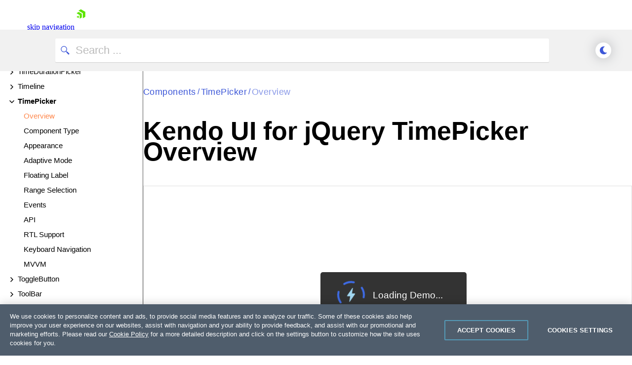

--- FILE ---
content_type: text/html; charset=utf-8
request_url: https://demos.telerik.com/kendo-ui/timepicker/index
body_size: 408339
content:
<!DOCTYPE html>
<html lang="en" class="k-default-ocean-blue kd-mode" data-is-dark="false">
<head>
    <meta charset="utf-8">
    <meta http-equiv="X-UA-Compatible" content="IE=edge">
    <meta name="google-site-verification" content="Lq7XyIRTAHKClUsWVsZVTS256ekyvUTQBfwdu4UulWQ" />
    <meta name="description" content="This demo shows the basic usage and core functionality of Kendo UI TimePicker widget.">
    <meta name="product" content="kendo-ui">

    <meta name="subproduct" content="date-time-pickers">
    <meta name="viewport" content="initial-scale=1, width=device-width">
    <title>Demo of core features in jQuery TimePicker widget | Kendo UI for jQuery</title>
    <link rel="shortcut icon" href="/kendo-ui/content/favicon/favicon.ico" />
    <link rel="canonical" href="https://demos.telerik.com/kendo-ui/timepicker/index" />

    <link rel="preconnect" href="https://geolocation.onetrust.com" />
    <link rel="preconnect" href="https://cdn.cookielaw.org" />
    <link rel="preconnect" href="https://d6vtbcy3ong79.cloudfront.net" />
    <link rel="preconnect" href="https://d3fu8oi3wk1rz4.cloudfront.net" />

    <script>
        if (localStorage.isBlack) document.documentElement.setAttribute("data-is-dark", localStorage.isBlack);
    </script>

    <link href="https://d3fu8oi3wk1rz4.cloudfront.net/kendo-docs-demos-assets/2.6.1/styles/demos/pages/base.min.css?v=2025.4.1321" rel="stylesheet" />

    
    <link rel="stylesheet" href="https://unpkg.com/@progress/kendo-font-icons/dist/index.css" />
    <link rel="stylesheet" href="https://unpkg.com/@progress/kendo-theme-utils/dist/all.css" />
    <link href="https://d3fu8oi3wk1rz4.cloudfront.net/kendo-docs-demos-assets/2.6.1/styles/demos/pages/demopage.min.css?v=2025.4.1321" rel="stylesheet" />
    <link href="https://d3fu8oi3wk1rz4.cloudfront.net/kendo-docs-demos-assets/2.6.1/styles/demos/pages/demorunner.min.css?v=2025.4.1321" rel="stylesheet" />

    <link rel="stylesheet" href="https://progressdevsupport.blob.core.windows.net/support-ops/feedback-form/pro/style.css" />
<link href="https://kendo.cdn.telerik.com/themes/12.3.0/default/default-ocean-blue.css" rel="stylesheet" />    

    

    <script>
        function isMobile() {
            var result = false;
            var matches = [
                /(Windows Phone(?: OS)?)\s(\d+)\.(\d+(\.\d+)?)/,
                /(Silk)\/(\d+)\.(\d+(\.\d+)?)/,
                /(Android|Android.*(?:Opera|Firefox).*?\/)\s*(\d+)\.?(\d+(\.\d+)?)?/,
                /(iPhone|iPod).*OS\s+(\d+)[\._]([\d\._]+)/,
                /(iPad).*OS\s+(\d+)[\._]([\d_]+)/,
                /(MeeGo).+NokiaBrowser\/(\d+)\.([\d\._]+)/,
                /(webOS)\/(\d+)\.(\d+(\.\d+)?)/,
                /(BlackBerry|BB10).*?Version\/(\d+)\.(\d+(\.\d+)?)/,
                /(PlayBook).*?Tablet\s*OS\s*(\d+)\.(\d+(\.\d+)?)/,
                /(MSIE)\s+(\d+)\.(\d+(\.\d+)?)/,
                /(tizen).*?Version\/(\d+)\.(\d+(\.\d+)?)/i,
                /(sailfish).*rv:(\d+)\.(\d+(\.\d+)?).*firefox/i,
                /(Mobile).*rv:(\d+)\.(\d+(\.\d+)?).*Firefox/
            ];

            for (var i = 0; i < matches.length; i++) {
                result = matches[i].test(window.navigator.userAgent);
                if (result) {
                    break;
                }
            }

            return result;
        }
    </script>


<link href="https://kendo.cdn.telerik.com/themes/12.3.0/default/default-ocean-blue.css" rel="stylesheet" />
    <script>
        window.isSassTheme = "True" === "True";
        window.selectedTheme = "default-ocean-blue";
        window.selectedThemeCommon = "common-empty";
    </script>
<script type="text/javascript">!function(T,l,y){var S=T.location,k="script",D="instrumentationKey",C="ingestionendpoint",I="disableExceptionTracking",E="ai.device.",b="toLowerCase",w="crossOrigin",N="POST",e="appInsightsSDK",t=y.name||"appInsights";(y.name||T[e])&&(T[e]=t);var n=T[t]||function(d){var g=!1,f=!1,m={initialize:!0,queue:[],sv:"5",version:2,config:d};function v(e,t){var n={},a="Browser";return n[E+"id"]=a[b](),n[E+"type"]=a,n["ai.operation.name"]=S&&S.pathname||"_unknown_",n["ai.internal.sdkVersion"]="javascript:snippet_"+(m.sv||m.version),{time:function(){var e=new Date;function t(e){var t=""+e;return 1===t.length&&(t="0"+t),t}return e.getUTCFullYear()+"-"+t(1+e.getUTCMonth())+"-"+t(e.getUTCDate())+"T"+t(e.getUTCHours())+":"+t(e.getUTCMinutes())+":"+t(e.getUTCSeconds())+"."+((e.getUTCMilliseconds()/1e3).toFixed(3)+"").slice(2,5)+"Z"}(),iKey:e,name:"Microsoft.ApplicationInsights."+e.replace(/-/g,"")+"."+t,sampleRate:100,tags:n,data:{baseData:{ver:2}}}}var h=d.url||y.src;if(h){function a(e){var t,n,a,i,r,o,s,c,u,p,l;g=!0,m.queue=[],f||(f=!0,t=h,s=function(){var e={},t=d.connectionString;if(t)for(var n=t.split(";"),a=0;a<n.length;a++){var i=n[a].split("=");2===i.length&&(e[i[0][b]()]=i[1])}if(!e[C]){var r=e.endpointsuffix,o=r?e.location:null;e[C]="https://"+(o?o+".":"")+"dc."+(r||"services.visualstudio.com")}return e}(),c=s[D]||d[D]||"",u=s[C],p=u?u+"/v2/track":d.endpointUrl,(l=[]).push((n="SDK LOAD Failure: Failed to load Application Insights SDK script (See stack for details)",a=t,i=p,(o=(r=v(c,"Exception")).data).baseType="ExceptionData",o.baseData.exceptions=[{typeName:"SDKLoadFailed",message:n.replace(/\./g,"-"),hasFullStack:!1,stack:n+"\nSnippet failed to load ["+a+"] -- Telemetry is disabled\nHelp Link: https://go.microsoft.com/fwlink/?linkid=2128109\nHost: "+(S&&S.pathname||"_unknown_")+"\nEndpoint: "+i,parsedStack:[]}],r)),l.push(function(e,t,n,a){var i=v(c,"Message"),r=i.data;r.baseType="MessageData";var o=r.baseData;return o.message='AI (Internal): 99 message:"'+("SDK LOAD Failure: Failed to load Application Insights SDK script (See stack for details) ("+n+")").replace(/\"/g,"")+'"',o.properties={endpoint:a},i}(0,0,t,p)),function(e,t){if(JSON){var n=T.fetch;if(n&&!y.useXhr)n(t,{method:N,body:JSON.stringify(e),mode:"cors"});else if(XMLHttpRequest){var a=new XMLHttpRequest;a.open(N,t),a.setRequestHeader("Content-type","application/json"),a.send(JSON.stringify(e))}}}(l,p))}function i(e,t){f||setTimeout(function(){!t&&m.core||a()},500)}var e=function(){var n=l.createElement(k);n.src=h;var e=y[w];return!e&&""!==e||"undefined"==n[w]||(n[w]=e),n.onload=i,n.onerror=a,n.onreadystatechange=function(e,t){"loaded"!==n.readyState&&"complete"!==n.readyState||i(0,t)},n}();y.ld<0?l.getElementsByTagName("head")[0].appendChild(e):setTimeout(function(){l.getElementsByTagName(k)[0].parentNode.appendChild(e)},y.ld||0)}try{m.cookie=l.cookie}catch(p){}function t(e){for(;e.length;)!function(t){m[t]=function(){var e=arguments;g||m.queue.push(function(){m[t].apply(m,e)})}}(e.pop())}var n="track",r="TrackPage",o="TrackEvent";t([n+"Event",n+"PageView",n+"Exception",n+"Trace",n+"DependencyData",n+"Metric",n+"PageViewPerformance","start"+r,"stop"+r,"start"+o,"stop"+o,"addTelemetryInitializer","setAuthenticatedUserContext","clearAuthenticatedUserContext","flush"]),m.SeverityLevel={Verbose:0,Information:1,Warning:2,Error:3,Critical:4};var s=(d.extensionConfig||{}).ApplicationInsightsAnalytics||{};if(!0!==d[I]&&!0!==s[I]){var c="onerror";t(["_"+c]);var u=T[c];T[c]=function(e,t,n,a,i){var r=u&&u(e,t,n,a,i);return!0!==r&&m["_"+c]({message:e,url:t,lineNumber:n,columnNumber:a,error:i}),r},d.autoExceptionInstrumented=!0}return m}(y.cfg);function a(){y.onInit&&y.onInit(n)}(T[t]=n).queue&&0===n.queue.length?(n.queue.push(a),n.trackPageView({})):a()}(window,document,{
src: "https://js.monitor.azure.com/scripts/b/ai.2.min.js", // The SDK URL Source
crossOrigin: "anonymous", 
cfg: { // Application Insights Configuration
    connectionString: 'InstrumentationKey=a92139c0-b5af-484e-bd2c-dabbfbd4798c;IngestionEndpoint=https://eastus-8.in.applicationinsights.azure.com/;LiveEndpoint=https://eastus.livediagnostics.monitor.azure.com/'
}});</script></head>
<body>
    <script>window.sessionStorage.setItem("errorMsg", "no error");window.onerror = HandleError; document.onerror = HandleError; document.body.onerror = HandleError;function HandleError(msg) {window.sessionStorage.setItem("errorMsg", msg);return true;}</script>
    <div id="webinar-banner">
    
</div>
<link rel="preload" href="https://d6vtbcy3ong79.cloudfront.net/fonts/2.2.8/css/metric.min.css" as="style" media="(min-width: 621px)"><link rel="preload" href="https://d6vtbcy3ong79.cloudfront.net/fonts/2.2.8/metric/Metric-Light.woff2" as="font" crossorigin="anonymous" media="(min-width: 621px)"><link rel="preload" href="https://d6vtbcy3ong79.cloudfront.net/fonts/2.2.8/metric/Metric-Medium.woff2" as="font" crossorigin="anonymous" media="(min-width: 621px)"><link rel="preload" href="https://d6vtbcy3ong79.cloudfront.net/fonts/2.2.8/metric/Metric-Regular.woff2" as="font" crossorigin="anonymous" media="(min-width: 621px)"><link rel="preload" href="https://d6vtbcy3ong79.cloudfront.net/fonts/2.2.8/metric/Metric-Semibold.woff2" as="font" crossorigin="anonymous" media="(min-width: 621px)"><link rel="preload" href="https://d6vtbcy3ong79.cloudfront.net/telerik-navigation/3.7.12/css/index.min.css" as="style"><style id="js-tlrk-nav-inline-styles">.TK-Nav--Loading,.TK-Nav--Loading *{box-sizing:border-box}.TK-Nav--Loading{overflow:hidden;background:#fff;font-family:Metric}.TK-Nav--Loading>.TK-Bar{overflow:hidden;background:#fff}.TK-Nav--Loading .TK-container{max-width:1230px;margin:0 auto;padding:0 30px}.TK-Nav--Loading .TK-TLRK-Brand{margin:0}.TK-Nav--Loading .TK-Dropdown,.TK-Nav--Loading .TK-Nav-Overlay,.TK-Nav--Loading .TK-Print{display:none}.TK-Nav--Loading .TK-Context-Menu,.TK-Nav--Loading .TK-Products-Menu-Item-Button{visibility:hidden}@media only screen and (min-width:1240px){.TK-Nav--Loading,.TK-Nav--Loading>.TK-Bar{height:60px}}@media only screen and (max-width:1239px){.TK-Nav--Loading,.TK-Nav--Loading>.TK-Bar{height:45px}}@media only screen and (max-width:1229px){.TK-Nav--Loading .TK-container{padding:0 20px}}</style><link rel="stylesheet" type="text/css" href="https://d6vtbcy3ong79.cloudfront.net/fonts/2.2.8/css/metric.min.css" id="js-tlrk-nav-metric" class="is-loading" onload="this.classList.remove('is-loading')" onerror="this.classList.remove('is-loading')"><link rel="stylesheet" type="text/css" href="https://d6vtbcy3ong79.cloudfront.net/telerik-navigation/3.7.12/css/index.min.css" id="js-tlrk-nav-styles" class="is-loading" onload="this.classList.remove('is-loading')" onerror="this.classList.remove('is-loading')"><nav id="js-tlrk-nav" class="TK-Nav TK-Nav--Shadow TK-Nav--Loading TK-Nav--Fluid" data-tlrk-nav-version="3.7.12" data-tlrk-nav-template="nav-kendo-ui-jquery-csa-abs-component"><section class="TK-Bar"><div class="TK-container TK-Bar-container"><figure class="TK-TLRK-Brand"><a href="#skip-to-content" id="js-tlrk-skip-link" class="TK-Skip-Link">skip navigation</a> <a href="https://www.telerik.com" class="TK-TLRK-Logo" aria-label="Go to Homepage"><svg xmlns="http://www.w3.org/2000/svg" width="18px" height="60" viewBox="0 0 49 60.3"><path fill="#5ce500" d="M11.2 14.9L0 21.3l17.4 10.1v20.1l11.2-6.4c.5-.3.9-1 .9-1.6V24.4L13 14.9c-.5-.3-1.3-.3-1.8 0z"/><path fill="#5ce500" d="M12.1 48.4V34.5L0 41.5zM25 .2c-.5-.3-1.3-.3-1.8 0L10.7 7.4l24.1 13.9v27.9L47.3 42c.5-.3.9-1 .9-1.6V13.6L25 .2z"/></svg></a></figure><ul class="TK-Products-Menu"><li class="TK-Products-Menu-Item TK-Static"><button type="button" class="TK-Products-Menu-Item-Button" aria-label="Product Navigation">Kendo UI for jQuery <i class="TK-Arrow"></i></button><div id="js-tlrk-nav-dash" class="TK-Dash TK-Dropdown TK-Dropdown--Full TK-Dropdown--White TK-Dropdown---Mobile"><div class="TK-container"><div class="TK-row"><div class="TK-col-6"><div class="TK-Bundles TK-BG"><p class="TK-Dash-Title">Product Bundles</p><a href="https://www.telerik.com/devcraft" class="TK-Bundle" data-match-exact-path><div class="TK-Bundle-Icon"><svg xmlns="http://www.w3.org/2000/svg" viewBox="0 0 100 70" width="75" height="61"><path d="M70 35c0 5.3-1.2 10.3-3.2 14.7-4.8 10.4-14.6 18-26.4 19.8-1.8.4-3.6.5-5.4.5-2.6 0-5.1-.3-7.5-.8-6.9-1.5-13.1-5.1-17.8-10C7.1 56.5 5 53.4 3.4 50c-.4-.8-.7-1.5-1-2.3C.8 43.7 0 39.5 0 35 0 15.7 15.7 0 35 0s35 15.7 35 35z" fill-rule="evenodd" clip-rule="evenodd" fill="#a3d8f1"/><path d="M40.9 65.6l-.5 4c-1.8.3-3.6.4-5.4.4-2.6 0-5.1-.3-7.5-.8-6.9-1.5-13.1-5.1-17.8-10C7.1 56.5 5 53.4 3.4 50c3.2-4.4 8.2-7.5 14-8.3 1-.1 1.9-.2 2.9-.2.6 0 1.1 0 1.7.1 4.7.4 8.9 2.3 12.2 5.2 3 2.7 5.3 6.2 6.3 10.1.7 2.7.9 5.7.4 8.7z" fill-rule="evenodd" clip-rule="evenodd" fill="#e26841"/><path d="M17.3 48.5L32 61.3l13.2-7-10-8c-1.4-1.1-2.3-2.9-2.3-4.7v-9H17.3v15.9z" fill="#31475c" fill-rule="evenodd" clip-rule="evenodd"/><path d="M21.9 32.6v15.9l-2.3 2-9.9 8.7C7.1 56.5 5 53.4 3.4 50c-.4-.8-.7-1.5-1-2.3L4 46.3c1.4-1.1 2.3-2.9 2.3-4.7v-9h15.6z" fill="#31475c" fill-rule="evenodd" clip-rule="evenodd"/><defs><filter id="tlrk-nav-a" filterUnits="userSpaceOnUse" x="28.1" y=".3" width="31.2" height="17.4"><feColorMatrix values="1 0 0 0 0 0 1 0 0 0 0 0 1 0 0 0 0 0 1 0"/></filter></defs><mask maskUnits="userSpaceOnUse" x="28.1" y=".3" width="31.2" height="17.4" id="tlrk-nav-b"><g filter="url(#tlrk-nav-a)"><path d="M25.7 10.8l32.5-11L61.4 9 28.8 20z" fill="#fff" fill-rule="evenodd" clip-rule="evenodd"/></g></mask><path d="M28.1 17.8l9.1-8.4c2-1.9 4.9-2.3 7.4-1 3 1.5 6.6.5 8.4-2.3L56.6.4 59.3 3l-5.1 7.2c-1.9 2.7-5.6 3.5-8.5 1.9l-1.1-.6c-2.1-1.2-4.6-1.1-6.7.2l-9.8 6.1z" mask="url(#tlrk-nav-b)" fill-rule="evenodd" clip-rule="evenodd" fill="#e26841"/><path d="M62.8 13.7l-8 6.2a6.61 6.61 0 01-8.2 0l-3.2-2.5c-1.4-1.1-3.2-1.6-5-1.3l-10.2 1.5 10.1-3.7c1.9-.7 4.1-.5 5.8.6l2.5 1.6c2.5 1.5 5.7 1.3 7.9-.6l5.6-4.8 2.7 3z" fill-rule="evenodd" clip-rule="evenodd" fill="#e26841"/><path d="M27 11.6h-5.5c-8.4 0-15.3 6.8-15.3 15.3v15.6c0 3.4 2.7 6.1 6.1 6.1H27c3.4 0 6.1-2.7 6.1-6.1V17.7c0-3.4-2.8-6.1-6.1-6.1" fill-rule="evenodd" clip-rule="evenodd" fill="#14254c"/><path d="M31.7 32.2c0 6.7-5.4 12.1-12.1 12.1S7.5 38.8 7.5 32.2s5.4-12.1 12.1-12.1 12.1 5.4 12.1 12.1" fill="#31475c" fill-rule="evenodd" clip-rule="evenodd"/><defs><filter id="tlrk-nav-c" filterUnits="userSpaceOnUse" x="9.1" y="15.8" width="21.1" height="34"><feColorMatrix values="1 0 0 0 0 0 1 0 0 0 0 0 1 0 0 0 0 0 1 0"/></filter></defs><mask maskUnits="userSpaceOnUse" x="9.1" y="15.8" width="21.1" height="34" id="tlrk-nav-d"><g filter="url(#tlrk-nav-c)"><path d="M7.5 32.2c0 6.7 5.4 12.1 12.1 12.1 6.7 0 12.1-5.4 12.1-12.1 0-6.7-5.4-12.1-12.1-12.1-6.7 0-12.1 5.4-12.1 12.1z" fill="#fff" fill-rule="evenodd" clip-rule="evenodd"/></g></mask><path d="M9.1 48.1V26.3c0-5.8 4.7-10.5 10.5-10.5s10.5 4.7 10.5 10.5v23.5l-21-1.7z" mask="url(#tlrk-nav-d)" fill-rule="evenodd" clip-rule="evenodd" fill="#e9ac6a"/><path d="M14.6 35.1h5.5v-9.5z" fill="#dc7f1b" fill-rule="evenodd" clip-rule="evenodd"/><path d="M20.3 39.3c1.3.1 2.7-.2 4-1 1.1-.6 1.8-1.5 2.3-2.3l-1-.6c-.4.7-1.1 1.4-1.9 1.9-1.1.7-2.3.9-3.3.8l-.1 1.2z" fill="#fff"/><path d="M27.4 27.6h-2.3c0-.6.5-1.1 1.1-1.1h.2c.5 0 1 .5 1 1.1m-13.5 0h-2.3c0-.6.5-1.1 1.1-1.1h.2c.6 0 1 .5 1 1.1" fill="#231f20" fill-rule="evenodd" clip-rule="evenodd"/><path d="M7.5 24.7h25.1v-1.2H7.5zm0 5.5h25.1V29H7.5zm0 11h23.6v-1.3H7.5zm0-5.5h25.1v-1.3H7.5z" fill="#14254c"/><path d="M66.8 49.7c-4.8 10.4-14.6 18-26.4 19.8-1.8.4-3.6.5-5.4.5-2.6 0-5.1-.3-7.5-.8l-.4-2.8c-.5-3.1-.3-6.2.4-9 1.1-4.2 3.4-7.9 6.5-10.7.2-.2.5-.5.8-.7 3.8-3.2 8.7-5.1 14.2-5.1 7.3 0 13.7 3.5 17.8 8.8z" fill-rule="evenodd" clip-rule="evenodd"/><g fill-rule="evenodd" clip-rule="evenodd"><path d="M56.503 26.65c5.8-3 11.9-4.7 16.4-2.3 2.5 1.4 3.1 3.3 5.4 4 3 .9 7.5-.8 14.8-9.4l4.1 4.4c-10.7 10.6-16.4 11.8-19.7 10.4-2.6-1-3.2-3.4-6.7-5.5-4.8-2.7-10.3-2.4-14.3-1.6" fill="#8174f2"/><path d="M58.003 26.05c2.9-7.4 9.8-11.7 16-10.9 4.9.7 7.9 4.3 8.7 5.5-1.6.9-3.2 1.9-4.8 2.8-1.2-1-3-2.2-5.4-2.8-7.6-1.8-14 4.9-14.5 5.4" fill="#8174f2"/><path d="M37.103 44.85l-2-13.4c0-7.4 6.1-13.4 13.5-13.4s13.5 6 13.5 13.4l-1.7 13.4c-.8 5.8-5.8 10.1-11.6 10.1s-10.8-4.3-11.7-10.1z" fill="#00264b"/><path d="M34.803 34.25h27.5v-5.8h-27.5z" fill="#8174f2"/><path d="M57.003 38.05h-16.5c-1.8 0-3.3-1.5-3.3-3.3 0-1.8 1.5-3.3 3.3-3.3h16.5c1.8 0 3.3 1.5 3.3 3.3 0 1.8-1.5 3.3-3.3 3.3" fill="#e9ac6a"/><path d="M39.203 35.05c0-.6.5-1.1 1.1-1.1.6 0 1.1.5 1.1 1.1m11 .1c0-.6.5-1.1 1.1-1.1s1.1.5 1.1 1.1" fill="#00264b"/><path d="M46.403 38.05h2.9v-5.5z" fill="#dc7f1b"/></g></svg></div><p class="TK-Bundle-Title TK-Best-Value">DevCraft</p><p class="TK-Bundle-Description">All Telerik .NET tools and Kendo UI JavaScript components in one package. Now enhanced with:</p><ul class="TK-Bundle-list"><li>MCP Servers</li><li>Embedded Reporting</li><li>Document Processing Libraries</li><li>SSO Account Sign-in</li></ul></a></div></div><div class="TK-col-18"><div class="TK-row"><div class="TK-col-8"><p class="TK-Dash-Title">Web</p><div class="TK-Dash-Links"><a href="https://www.telerik.com/kendo-ui" class="TK-Dash-Link" data-match-exact-path>Kendo UI</a> <a href="https://www.telerik.com/kendo-angular-ui" class="TK-Dash-Link TK-Dash-Link--Indented" data-match-exact-path>UI for Angular</a> <a href="https://www.telerik.com/kendo-vue-ui" class="TK-Dash-Link TK-Dash-Link--Indented" data-match-exact-path>UI for Vue</a> <a href="https://www.telerik.com/kendo-jquery-ui" class="TK-Dash-Link TK-Dash-Link--Indented" data-match-exact-path>UI for jQuery</a> <a href="https://www.telerik.com/kendo-react-ui" class="TK-Dash-Link TK-Dash-Link--Indented" data-match-exact-path>KendoReact</a> <a href="https://www.telerik.com/blazor-ui" class="TK-Dash-Link" data-match-exact-path>UI for Blazor</a> <a href="https://www.telerik.com/aspnet-core-ui" class="TK-Dash-Link" data-match-exact-path>UI for ASP.NET Core</a> <a href="https://www.telerik.com/aspnet-mvc" class="TK-Dash-Link" data-match-exact-path>UI for ASP.NET MVC</a> <a href="https://www.telerik.com/products/aspnet-ajax.aspx" class="TK-Dash-Link" data-match-exact-path>UI for ASP.NET AJAX</a></div><p class="TK-Dash-Title">Mobile</p><div class="TK-Dash-Links"><a href="https://www.telerik.com/maui-ui" class="TK-Dash-Link" data-match-exact-path>UI for .NET MAUI</a></div><p class="TK-Dash-Title">Document Management</p><div class="TK-Dash-Links"><a href="https://www.telerik.com/document-processing-libraries" class="TK-Dash-Link" data-match-exact-path>Telerik Document Processing</a></div></div><div class="TK-col-8"><p class="TK-Dash-Title">Desktop</p><div class="TK-Dash-Links"><a href="https://www.telerik.com/maui-ui" class="TK-Dash-Link" data-match-exact-path>UI for .NET MAUI</a> <a href="https://www.telerik.com/winui" class="TK-Dash-Link" data-match-exact-path>UI for WinUI</a> <a href="https://www.telerik.com/products/winforms.aspx" class="TK-Dash-Link" data-match-exact-path>UI for WinForms</a> <a href="https://www.telerik.com/products/wpf/overview.aspx" class="TK-Dash-Link" data-match-exact-path>UI for WPF</a></div><p class="TK-Dash-Title">Reporting</p><div class="TK-Dash-Links"><a href="https://www.telerik.com/products/reporting.aspx" class="TK-Dash-Link" data-match-exact-path>Telerik Reporting</a> <a href="https://www.telerik.com/report-server" class="TK-Dash-Link" data-match-exact-path>Telerik Report Server</a></div><p class="TK-Dash-Title">Testing &amp; Mocking</p><div class="TK-Dash-Links"><a href="https://www.telerik.com/teststudio" class="TK-Dash-Link" data-match-exact-path>Test Studio</a> <a href="https://www.telerik.com/products/mocking.aspx" class="TK-Dash-Link" data-match-exact-path>Telerik JustMock</a></div><p class="TK-Dash-Title">CMS</p><div class="TK-Dash-Links"><a href="https://www.progress.com/sitefinity-cms" class="TK-Dash-Link" data-match-exact-path>Sitefinity</a></div></div><div class="TK-col-8"><p class="TK-Dash-Title">AI Productivity Tools</p><div class="TK-Dash-Links"><a href="https://www.telerik.com/mcp-servers" class="TK-Dash-Link TK-New" data-match-exact-path>MCP Servers</a></div><p class="TK-Dash-Title">UI/UX Tools</p><div class="TK-Dash-Links"><a href="https://www.telerik.com/themebuilder" class="TK-Dash-Link" data-match-exact-path>ThemeBuilder</a> <a href="https://www.telerik.com/design-system" class="TK-Dash-Link" data-match-exact-path>Design System Kit</a> <a href="https://www.telerik.com/page-templates-and-ui-blocks" class="TK-Dash-Link" data-match-exact-path>Templates and Building Blocks</a></div><p class="TK-Dash-Title">Debugging</p><div class="TK-Dash-Links"><a href="https://www.telerik.com/fiddler" class="TK-Dash-Link" data-match-exact-path>Fiddler</a> <a href="https://www.telerik.com/fiddler/fiddler-everywhere" class="TK-Dash-Link TK-Dash-Link--Indented" data-match-exact-path>Fiddler Everywhere</a> <a href="https://www.telerik.com/fiddler/fiddler-classic" class="TK-Dash-Link TK-Dash-Link--Indented" data-match-exact-path>Fiddler Classic</a> <a href="https://www.telerik.com/fiddler/fiddler-everywhere-reporter" class="TK-Dash-Link TK-Dash-Link--Indented" data-match-exact-path>Fiddler Everywhere Reporter</a> <a href="https://www.telerik.com/fiddlercore" class="TK-Dash-Link TK-Dash-Link--Indented" data-match-exact-path>FiddlerCore</a></div><p class="TK-Dash-Title"></p><div class="TK-Dash-Links"></div><p class="TK-Dash-Title">Free Tools</p><div class="TK-Dash-Links"><a href="https://www.telerik.com/kendo-react-ui/free-react-components" class="TK-Dash-Link">KendoReact Free</a> <a href="https://converter.telerik.com" class="TK-Dash-Link">VB.NET to C# Converter</a> <a href="https://www.telerik.com/teststudio/testing-framework" class="TK-Dash-Link" data-match-exact-path>Testing Framework</a></div></div></div><div class="TK-Dash-Footer"><a href="https://www.telerik.com/all-products" class="TK-Dash-Featured-Link" data-match-exact-path>View all products</a></div></div></div></div></div><div class="TK-Dash-Extension TK--Mobile"></div></li></ul><div class="TK-Drawer" id="js-tlrk-nav-drawer"><ul class="TK-Context-Menu TK-Menu"><li class="TK-Menu-Item"><a href="https://www.telerik.com/kendo-jquery-ui" class="TK-Menu-Item-Link" data-match-exact-path>Overview</a></li><li class="TK-Menu-Item"><button type="button" class="TK-Menu-Item-Button">Frameworks <i class="TK-Arrow"></i></button><ul class="TK-Dropdown TK-Dropdown--Gray TK-Dropdown--Full TK-Dropdown--Mobile"><li><a href="https://www.telerik.com/kendo-jquery-ui" class="TK-Dropdown-Link" data-match-exact-path>jQuery</a></li><li><a href="https://www.telerik.com/kendo-angular-ui" class="TK-Dropdown-Link" data-match-exact-path>Angular</a></li><li><a href="https://www.telerik.com/kendo-react-ui" class="TK-Dropdown-Link" data-match-exact-path>React</a></li><li><a href="https://www.telerik.com/kendo-vue-ui" class="TK-Dropdown-Link" data-match-exact-path>Vue</a></li></ul></li><li class="TK-Menu-Item"><a href="https://demos.telerik.com/kendo-ui/" class="TK-Menu-Item-Link" data-match-starts-with-path>Demos</a></li><li class="TK-Menu-Item"><button type="button" class="TK-Menu-Item-Button">Roadmap <i class="TK-Arrow"></i></button><ul class="TK-Dropdown TK-Dropdown--Gray TK-Dropdown--Small TK-Dropdown--Mobile"><li><a href="https://www.telerik.com/support/whats-new/kendo-jquery-ui" class="TK-Dropdown-Link" data-match-exact-path>What&#x27;s New</a></li><li><a href="https://www.telerik.com/support/whats-new/kendo-jquery-ui/roadmap" class="TK-Dropdown-Link" data-match-exact-path>Roadmap</a></li><li><a href="https://www.telerik.com/support/whats-new/kendo-ui/release-history" class="TK-Dropdown-Link" data-match-starts-with-path>Release History</a></li></ul></li><li class="TK-Menu-Item TK-Menu-Item--static"><button type="button" class="TK-Menu-Item-Button">Docs &amp; Support <i class="TK-Arrow"></i></button><div class="TK-Dropdown TK-Dropdown--Double TK-Dropdown--Mobile TK-Dropdown--East TK-Dropdown--XL"><div class="TK-container"><div class="TK-row"><div class="TK-col-11"><p class="TK-Dash-Title">Support and Learning</p><ul class="TK-Dropdown-List"><li><a href="https://www.telerik.com/support/kendo-ui" class="TK-Dropdown-List-Link" data-match-exact-path>Support and Learning Hub</a></li><li><a href="https://www.telerik.com/kendo-jquery-ui/documentation/intro/first-steps" class="TK-Dropdown-List-Link" data-match-exact-path>First Steps</a></li><li><a href="https://www.telerik.com/kendo-jquery-ui/documentation/introduction" class="TK-Dropdown-List-Link" data-match-pattern>Documentation</a></li><li><a href="https://demos.telerik.com/kendo-ui/" class="TK-Dropdown-List-Link" data-match-pattern>Demos</a></li><li><a href="https://www.telerik.com/support/video-courses" class="TK-Dropdown-List-Link" data-match-exact-path>Virtual Classroom</a></li><li><a href="https://www.telerik.com/forums/kendo-ui" class="TK-Dropdown-List-Link" data-match-exact-path>Forums</a></li><li><a href="https://feedback.telerik.com/kendo-jquery-ui" class="TK-Dropdown-List-Link" data-match-pattern>Feedback Portal</a></li><li><a href="https://www.telerik.com/blogs/web-jquery" class="TK-Dropdown-List-Link" data-match-exact-path>Blogs</a></li><li><a href="https://www.telerik.com/accessibility" class="TK-Dropdown-List-Link" data-match-exact-path>Accessibility</a></li><li><a href="https://www.telerik.com/account/support-center" class="TK-Dropdown-List-Link" data-match-exact-path>Submit a Ticket</a></li><li><a href="https://www.progress.com/trust-center/telerik-and-kendo-ui" class="TK-Dropdown-List-Link" target="_blank" data-match-exact-path>Trust Center</a></li></ul></div><div class="TK-col-13"><p class="TK-Dash-Title">Productivity and Design Tools</p><ul class="TK-Dropdown-List"><li><a href="https://www.telerik.com/themebuilder" class="TK-Dropdown-List-Link" data-match-exact-path>ThemeBuilder</a></li><li><a href="https://www.telerik.com/design-system/docs/" class="TK-Dropdown-List-Link" data-match-exact-path>Design System Documentation</a></li><li><a href="https://www.telerik.com/kendo-jquery-ui/documentation/intro/installation/vscode-integration" class="TK-Dropdown-List-Link" data-match-exact-path>Visual Studio Code Extensions</a></li><li><a href="https://www.telerik.com/products/reporting.aspx" class="TK-Dropdown-List-Link" data-match-exact-path>Embedded Reporting</a></li></ul></div></div></div></div></li><li class="TK-Menu-Item"><a href="https://www.telerik.com/purchase/kendo-ui" class="TK-Menu-Item-Link" data-match-exact-path>Pricing</a></li></ul><ul class="TK-Aside-Menu"><li class="TK-Aside-Menu-Item TK-Aside-Menu-Button--Search"><a href="https://www.telerik.com/search" class="TK-Aside-Menu-Link js-tlrk-nav-search-link" title="Search" data-match-exact-path><svg xmlns="http://www.w3.org/2000/svg" x="0px" y="0px" width="15" height="15" viewBox="0 0 512 512" xml:space="preserve"><path d="M504.4,464L378.9,338.5c25.6-34.8,40.8-77.7,40.8-124.2c0-115.7-94.1-209.8-209.8-209.8C94.2,4.5,0,98.6,0,214.3 C0,330,94.2,424.1,209.9,424.1c50.5,0,96.9-17.9,133.1-47.8l124.5,124.5c5.1,5.1,11.8,7.6,18.4,7.6s13.3-2.5,18.4-7.6 C514.6,490.7,514.6,474.2,504.4,464z M52.2,214.3c0-87,70.7-157.7,157.7-157.7s157.7,70.7,157.7,157.7c0,41-15.7,78.3-41.4,106.4 c-0.3,0.3-0.7,0.6-1,0.9c-0.7,0.7-1.3,1.4-1.9,2.2c-28.7,29.7-68.9,48.2-113.4,48.2C122.9,372,52.2,301.3,52.2,214.3z"></path></svg></a></li><li class="TK-Aside-Menu-Item"><a href="https://store.progress.com/shopping-cart" data-empty-url="https://www.telerik.com/purchase.aspx?filter&#x3D;web" class="TK-Aside-Menu-Link js-tlrk-nav-shopping-cart-counter-container" aria-label="Shopping cart" title="Shopping cart" data-match-exact-path><svg xmlns="http://www.w3.org/2000/svg" viewBox="0 0 16 16" width="16" height="16"><path d="M11.75 14.5a1 1 0 111-1 1 1 0 01-1 1zm-8.25 0a1 1 0 111-1 1 1 0 01-1 1zm8.18-3H4.25A1.752 1.752 0 012.5 9.75v-8a.25.25 0 00-.25-.25H.75a.75.75 0 010-1.5h1.5A1.752 1.752 0 014 1.75v.75h8.78a1.75 1.75 0 011.72 2.093l-1.1 5.5a1.754 1.754 0 01-1.72 1.407zM4 4v5.75a.25.25 0 00.25.25h7.43a.251.251 0 00.245-.2l1.1-5.5a.251.251 0 00-.245-.3z" transform="translate(.75 .75)"/></svg> <span class="TK-Aside-Menu-Link-Text">Shopping cart</span></a></li><li class="TK-Aside-Menu-Item TK--Auth TK-dn" id="js-tlrk-nav-auth-container"><button type="button" class="TK-Aside-Menu-Button"><span class="TK-Avatar"><img width="20" height="20" src="[data-uri]" data-src="{[AvatarUrl]}" onerror="this.onerror=null;this.src='https://www.telerik.com/sfimages/default-source/avatars/avatar.webp'" alt="Your Avatar" class="TK-Avatar-Media" id="js-tlrk-nav-avatar-image"> </span><span class="TK-Aside-Menu-Button-Text">Your Account <i class="TK-Arrow"></i></span></button><ul class="TK-Dropdown TK-Dropdown--Gray TK-Dropdown--Small TK-Dropdown--Mobile"><li><a href="https://www.telerik.com/account" class="TK-Dropdown-Link" data-match-exact-path><span>Account Overview</span></a></li><li><a href="https://www.telerik.com/account/your-licenses" class="TK-Dropdown-Link" data-match-starts-with-path><span>Your Licenses</span></a></li><li><a href="https://www.telerik.com/account/downloads" class="TK-Dropdown-Link" data-match-starts-with-path><span>Downloads</span></a></li><li><a href="https://www.telerik.com/account/support-center" class="TK-Dropdown-Link" data-match-starts-with-path><span>Support Center</span></a></li><li><a href="https://www.telerik.com/forums/profile/mine" class="TK-Dropdown-Link" data-match-exact-path><span>Forum Profile</span></a></li><li><a href="https://www.telerik.com/account/payment-methods" class="TK-Dropdown-Link" data-match-starts-with-path><span>Payment Methods</span></a></li><li><a href="https://www.telerik.com/account/profile" class="TK-Dropdown-Link" data-match-exact-path><span>Edit Profile</span></a></li><li><a data-href="{[LogoutUrl]}" class="TK-Dropdown-Link" id="js-tlrk-nav-log-out" rel="nofollow"><span class="TK-Dropdown-Link-Spacer">Log out</span></a></li></ul></li><li class="TK-Aside-Menu-Item TK--Not-Auth" id="js-tlrk-nav-not-auth-container"><a href="https://www.telerik.com/account" title="Your Account" class="TK-Aside-Menu-Button TK-tac" data-match-exact-path><svg xmlns="http://www.w3.org/2000/svg" viewBox="0 0 16 16" width="16" height="16"><path xmlns="http://www.w3.org/2000/svg" d="M13.75 14.5a.751.751 0 01-.75-.75v-.5a5.75 5.75 0 10-11.5 0v.5a.75.75 0 01-1.5 0v-.5a7.175 7.175 0 011.319-4.159A7.262 7.262 0 014.69 6.476 3.717 3.717 0 013.5 3.75a3.75 3.75 0 117.5 0 3.716 3.716 0 01-1.19 2.726 7.263 7.263 0 013.371 2.615A7.175 7.175 0 0114.5 13.25v.5a.751.751 0 01-.75.75zm-6.5-13A2.25 2.25 0 109.5 3.75 2.253 2.253 0 007.25 1.5z" transform="translate(.75 .75)"/></svg> <span class="TK-Aside-Menu-Button-Text">Login</span></a></li><li class="TK-Aside-Menu-Item TK-bn"><a href="https://www.telerik.com/contact?preselect=ui-for-jquery" class="TK-Aside-Menu-Button TK-Button--CTA-Sec" title="Contact Us" data-match-starts-with-path><svg xmlns="http://www.w3.org/2000/svg" viewBox="0 0 16 16" width="16" height="16"><path d="M12.75 14.5h-11A1.752 1.752 0 010 12.753v-7.37a.092.092 0 01.005-.026.1.1 0 000-.023.782.782 0 01.01-.093.63.63 0 01.02-.071l.007-.021V5.14a.828.828 0 01.036-.088.673.673 0 01.045-.078.078.078 0 00.009-.02.069.069 0 01.01-.02.1.1 0 01.028-.019.1.1 0 00.019-.015.68.68 0 01.077-.076.124.124 0 00.015-.024.106.106 0 01.019-.016L6.2.354a1.736 1.736 0 012.1 0l5.9 4.431a.1.1 0 01.018.02.118.118 0 00.017.019.591.591 0 01.076.075.109.109 0 00.02.018.1.1 0 01.019.017.077.077 0 01.01.02.088.088 0 00.01.02c.017.026.031.053.045.078a.9.9 0 01.039.1l.007.021a.5.5 0 01.03.164.1.1 0 000 .023.092.092 0 01.005.027v7.37A1.752 1.752 0 0112.75 14.5zM1.5 6.883v5.87a.253.253 0 00.25.247h11a.253.253 0 00.249-.25V6.883L8.3 10.412a1.737 1.737 0 01-2.1 0zM7.25 1.5a.248.248 0 00-.15.053L2 5.383l5.1 3.83a.253.253 0 00.15.052.245.245 0 00.15-.053l5.1-3.829-5.1-3.83a.248.248 0 00-.15-.053z" transform="translate(.75 .75)"/></svg> <span class="TK-Aside-Menu-Button-Text">Contact Us</span></a></li><li class="TK-Aside-Menu-Item TK-bn"><a href="https://www.telerik.com/try/kendo-ui" class="TK-Button TK-Button--CTA">Try now</a></li></ul></div><div class="TK-Drawer-Extension"></div><div class="TK-Aside TK--Mobile"><ul class="TK-Aside-Menu"><li class="TK-Aside-Menu-Item TK-Aside-Menu-Button--Search"><a href="https://www.telerik.com/search" class="TK-Aside-Menu-Link js-tlrk-nav-search-link" title="Search" data-match-exact-path><svg xmlns="http://www.w3.org/2000/svg" x="0px" y="0px" width="15" height="15" viewBox="0 0 512 512" xml:space="preserve"><path d="M504.4,464L378.9,338.5c25.6-34.8,40.8-77.7,40.8-124.2c0-115.7-94.1-209.8-209.8-209.8C94.2,4.5,0,98.6,0,214.3 C0,330,94.2,424.1,209.9,424.1c50.5,0,96.9-17.9,133.1-47.8l124.5,124.5c5.1,5.1,11.8,7.6,18.4,7.6s13.3-2.5,18.4-7.6 C514.6,490.7,514.6,474.2,504.4,464z M52.2,214.3c0-87,70.7-157.7,157.7-157.7s157.7,70.7,157.7,157.7c0,41-15.7,78.3-41.4,106.4 c-0.3,0.3-0.7,0.6-1,0.9c-0.7,0.7-1.3,1.4-1.9,2.2c-28.7,29.7-68.9,48.2-113.4,48.2C122.9,372,52.2,301.3,52.2,214.3z"></path></svg></a></li><li class="TK-Aside-Menu-Item"><button type="button" aria-label="Main Navigation" class="TK-Aside-Menu-Button TK-Aside-Menu-Button--Toggle-Drawer" id="js-tlrk-nav-drawer-button"><svg id="menu" viewBox="0 0 100 80" class="WUG-Svg WUG-Svg-Hamburger" width="22" height="16"><line x1="10" y1="40" x2="90" y2="40"></line><line x1="10" y1="40" x2="90" y2="40"></line><line x1="10" y1="40" x2="90" y2="40"></line></svg></button></li></ul></div></div></section><button type="button" class="TK-Nav-Overlay" id="js-tlrk-nav-overlay">close mobile menu</button></nav><script async type="module" src="https://d6vtbcy3ong79.cloudfront.net/telerik-navigation/3.7.12/js/index.min.mjs"></script>

      <!-- Google Tag Manager - only for desktop -->
  <!-- DO NOT TOUCH: Optanon script will change the type of the script using the class optanon-category-1. -->
<script id="GTMScript" type="text/plain" class="optanon-category-1">(function (w, d, s, l, i) { if (isMobile()) { return; } w[l] = w[l] || []; w[l].push({ 'gtm.start': new Date().getTime(), event: 'gtm.js' }); var f = d.getElementsByTagName(s)[0], j = d.createElement(s), dl = l != 'dataLayer' ? '&l=' + l : ''; j.async = true; j.src = 'https://www.googletagmanager.com/gtm.js?id=' + i + dl; f.parentNode.insertBefore(j, f); })(window, document, 'script', 'dataLayer', 'GTM-6X92');</script>
<!-- End Google Tag Manager -->
<!-- Google Analytics -->
<script type="text/javascript">
    var _gaq = _gaq || [];

    _gaq.push(['_setAccount', 'UA-111455-1'],
        ['_setDomainName', '.telerik.com'],
        ['_addIgnoredRef', 'telerik.com'],
        ['_trackPageview']);

    _gaq.push(['_setAccount', 'UA-111455-74'],
        ['_setDomainName', '.telerik.com'],
        ['_addIgnoredRef', 'telerik.com'],
        ['_trackPageview']);
    
    // Google Analytics - only for mobile
    (function () {
        if (!isMobile()) {
            return;
        }

        var ga = document.createElement('script'); ga.type = 'text/javascript'; ga.async = true;
        ga.src = ('https:' == document.location.protocol ? 'https://' : 'http://') + 'stats.g.doubleclick.net/dc.js';
        var s = document.getElementsByTagName('script')[0]; s.parentNode.insertBefore(ga, s);
    })();

    // Fallback in case the OneTrust script is not loading
    var oneTrustHelper = (function () {
        function evalGTMScript() {
            var gtmScript = document.getElementById("GTMScript");
            gtmScript.type = "text/javascript";
            gtmScript.classList.remove("optanon-category-1");
            eval(gtmScript.innerHTML);
        };
    
        return {
            gtmFallback: function () {
            console.warn('OneTrust not loaded.');
            if (document.readyState !== 'loading') {
                evalGTMScript();
            } else {
                document.addEventListener('readystatechange', function () {
                    if (document.readyState === 'interactive') {
                        evalGTMScript();
                }
                });
            };
            }
        };
    })();
</script>
<!-- End Google Analytics -->

    
    <div class="kd-sub-nav" style="">
        <div class="kd-side-nav-toggle">
            <a class="kd-link" href="#">
                <svg data-name="Layer 1" xmlns="http://www.w3.org/2000/svg" viewBox="0 0 24 24" width="24" height="24">
  <defs>
    <style>
      .cls-1 {
        fill: #555;
      }
    </style>
  </defs>
  <title>menu</title>
  <path class="cls-1" d="M0,17H4V13H0Zm6-7H22l2-2H6ZM0,11H4V7H0ZM24,2H6V4H22ZM0,23H4V19H0Zm6-7H22l2-2H6ZM0,5H4V1H0ZM6,22H22l2-2H6Z"/>
</svg>

            </a>
        </div>

            <div role="search" aria-label="Search demos" class="kd-search">
                <div class="kd-search-container">
                    
<form action="/kendo-ui/search">
    <div class="input-container">
        <label for="search" class="hidden">Search: </label>
        <?xml version="1.0" encoding="utf-8"?>
<!-- Generator: Adobe Illustrator 19.2.1, SVG Export Plug-In . SVG Version: 6.00 Build 0)  -->
<svg version="1.1" xmlns="http://www.w3.org/2000/svg" xmlns:xlink="http://www.w3.org/1999/xlink" x="0px" y="0px"
	 viewBox="0 0 512 512" style="enable-background:new 0 0 512 512;" xml:space="preserve" width="20" height="20">
<style type="text/css">
	.st0{fill:#010101;}
</style>
<path class="st0" d="M365.3,320h-22.7l-26.7-26.7C338.5,265.7,352,230.4,352,192c0-88.4-71.6-160-160-160S32,103.6,32,192
	s71.6,160,160,160c38.4,0,73.7-13.5,101.3-36.1l26.7,26.7v22.7L434.7,480l45.3-45.3L365.3,320z M64,192c0-70.7,57.3-128,128-128
	s128,57.3,128,128s-57.3,128-128,128S64,262.7,64,192z"/>
</svg>

        <input role="searchbox" class="kd-input" name="q" placeholder="Search ..." autofocus value="" />
    </div>
</form>

                </div>
            </div>

        <button aria-label="Enable dark theme" class="kd-switch-button">
            <span class="kd-switch-icon"></span>
        </button>
    </div>

    


<main role="main" class="kd-jquery">
    <div class="kd-content-container">
        
<style>
    .kd-sidebar-root-nav li > a.kd-group-link > .k-icon {
        margin-left: -16px;
        margin-right: 4px;
    }

    .kd-sidebar-root-nav li.level-1 > a {
        padding-left: 32px
    }

    .kd-sidebar-root-nav li.level-2 > a, .kd-sidebar-root-nav li.level-2 .group {
        padding-left: 48px
    }

    .kd-sidebar-root-nav li.level-3 > a {
        padding-left: 64px
    }

    .kd-link.kd-link-bolded {
        font-weight: bold;
    }

    .kd-sidebar-root-nav li.level-2 > a {
        padding-left: 48px;
    }

    .kd-sidebar-root-nav a {
        cursor: pointer;
        user-select: none;
    }

    .kd-jquery .kd-sidebar-container a.kd-group-link:focus {
        color: inherit;
    }

    .kd-sidebar-root-nav li > span, .kd-sidebar-root-nav li a {
        padding: 0 32px;
        display: block;
        font-weight: 400;
        font-size: 15px;
        line-height: 30px;
    }

    /* Level-0 styles to match other .kd-link elements */
    .level-0 > a {
        padding-left: 36px;
        text-decoration: none;
        display: block;
        font-size: 15px;
        line-height: 30px;
        color: inherit;
    }

    /* Make level-0 kd-link behave like other kd-links */
    .level-0.kd-link > a {
        color: inherit;
        text-decoration: none;
    }

    /* Hover state - same as other kd-links */
    .level-0.kd-link:hover > a {
        color: inherit;
        text-decoration: none;
    }

    /* Active state when clicking - same as other kd-links */
    .level-0.kd-link > a:active {
        color: inherit;
        text-decoration: none;
    }

    /* Visited state - same as other kd-links */
    .level-0.kd-link > a:visited {
        color: inherit;
        text-decoration: none;
    }

    /* Active class state - same as other kd-links */
    .level-0.kd-link.active > a {
        color: inherit;
        text-decoration: none;
    }
</style>

<aside class="kd-sidebar">
        <div class="kd-sidebar-toggle">
            <a href="#" title="See all components" class="kd-link">
                <span class="text">All Components</span>
            </a>
        </div>
    <div class="kd-sidebar-container root">
        <div class="kd-sidebar-root-nav">
            <ul class="kd-list" role="tree">
                <li class="level-1" role="none">
                    <a class="kd-link" href="/kendo-ui/aicomponents/index" role="treeitem">
                        AI Components &amp; Features
                        <span class="k-badge k-badge-sm k-badge-solid k-badge-inline tag tag-new">New</span>
                    </a>
                </li>
                        <li class="level-1" role="none">
<a class="kd-link kd-group-link" role="treeitem" aria-expanded="false" aria-owns="id-actionsheet" href="#"><span class="k-icon k-font-icon k-i-arrow-chevron-right"></span>ActionSheet
</a>                                <ul class="kd-list" id="id-actionsheet" style="display:none" role="group">
                                            <li class="level-2" role="none"><a class="kd-link" role="treeitem" href="/kendo-ui/actionsheet/index">Overview</a></li>
                                            <li class="level-2" role="none"><a class="kd-link" role="treeitem" href="/kendo-ui/actionsheet/action-buttons">Action Buttons</a></li>
                                            <li class="level-2" role="none"><a class="kd-link" role="treeitem" href="/kendo-ui/actionsheet/animation">Animation</a></li>
                                            <li class="level-2" role="none"><a class="kd-link" role="treeitem" href="/kendo-ui/actionsheet/api">API</a></li>
                                            <li class="level-2" role="none"><a class="kd-link" role="treeitem" href="/kendo-ui/actionsheet/events">Events</a></li>
                                            <li class="level-2" role="none"><a class="kd-link" role="treeitem" href="/kendo-ui/actionsheet/keyboard-navigation">Keyboard navigation</a></li>
                                </ul>
                        </li>
                        <li class="level-1" role="none">
<a class="kd-link kd-group-link" role="treeitem" aria-expanded="false" aria-owns="id-aiprompt" href="#"><span class="k-icon k-font-icon k-i-arrow-chevron-right"></span>AI Prompt
</a>                                <ul class="kd-list" id="id-aiprompt" style="display:none" role="group">
                                            <li class="level-2" role="none"><a class="kd-link" role="treeitem" href="/kendo-ui/aiprompt/index">Overview</a></li>
                                            <li class="level-2" role="none"><a class="kd-link" role="treeitem" href="/kendo-ui/aiprompt/basic-usage">Basic Usage</a></li>
                                            <li class="level-2" role="none"><a class="kd-link" role="treeitem" href="/kendo-ui/aiprompt/templates">Templates</a></li>
                                            <li class="level-2" role="none"><a class="kd-link" role="treeitem" href="/kendo-ui/aiprompt/output-actions">Output Actions</a></li>
                                            <li class="level-2" role="none"><a class="kd-link" role="treeitem" href="/kendo-ui/aiprompt/api">API</a></li>
                                            <li class="level-2" role="none"><a class="kd-link" role="treeitem" href="/kendo-ui/aiprompt/events">Events</a></li>
                                            <li class="level-2" role="none"><a class="kd-link" role="treeitem" href="/kendo-ui/aiprompt/keyboard-navigation">Keyboard Navigation</a></li>
                                            <li class="level-2" role="none"><a class="kd-link" role="treeitem" href="/kendo-ui/aiprompt/right-to-left-support">RTL Support</a></li>
                                </ul>
                        </li>
                        <li class="level-1" role="none">
<a class="kd-link kd-group-link" role="treeitem" aria-expanded="false" aria-owns="id-appbar" href="#"><span class="k-icon k-font-icon k-i-arrow-chevron-right"></span>AppBar
</a>                                <ul class="kd-list" id="id-appbar" style="display:none" role="group">
                                            <li class="level-2" role="none"><a class="kd-link" role="treeitem" href="/kendo-ui/appbar/index">Overview</a></li>
                                            <li class="level-2" role="none"><a class="kd-link" role="treeitem" href="/kendo-ui/appbar/position">Position</a></li>
                                </ul>
                        </li>
                        <li class="level-1" role="none">
<a class="kd-link kd-group-link" role="treeitem" aria-expanded="false" aria-owns="id-arc-gauge" href="#"><span class="k-icon k-font-icon k-i-arrow-chevron-right"></span>Arc Gauge
</a>                                <ul class="kd-list" id="id-arc-gauge" style="display:none" role="group">
                                            <li class="level-2" role="none"><a class="kd-link" role="treeitem" href="/kendo-ui/arc-gauge/index">Overview</a></li>
                                            <li class="level-2" role="none"><a class="kd-link" role="treeitem" href="/kendo-ui/arc-gauge/colors">Colors</a></li>
                                            <li class="level-2" role="none"><a class="kd-link" role="treeitem" href="/kendo-ui/arc-gauge/export">Export to PDF, Image, SVG</a></li>
                                            <li class="level-2" role="none"><a class="kd-link" role="treeitem" href="/kendo-ui/arc-gauge/circular">Circular Gauge</a></li>
                                            <li class="level-2" role="none"><a class="kd-link" role="treeitem" href="/kendo-ui/arc-gauge/mvvm">MVVM</a></li>
                                </ul>
                        </li>
                        <li class="level-1" role="none">
<a class="kd-link kd-group-link" role="treeitem" aria-expanded="false" aria-owns="id-area-charts" href="#"><span class="k-icon k-font-icon k-i-arrow-chevron-right"></span>Area Charts
</a>                                <ul class="kd-list" id="id-area-charts" style="display:none" role="group">
                                            <li class="level-2" role="none"><a class="kd-link" role="treeitem" href="/kendo-ui/area-charts/index">Overview</a></li>
                                        <li class="level-2" role="none">
                                            <a class="kd-link kd-group-link kd-link-bolded" role="treeitem" aria-owns="id-area-charts-area-chart-types" href="#"><span class="k-icon k-font-icon k-i-arrow-chevron-down"></span>
Area Chart Types
</a>

                                            <ul class="kd-list" id=id-area-charts-area-chart-types role="group">
                                                        <li class="level-3" role="none"><a class="kd-link" role="treeitem" href="/kendo-ui/area-charts/stacked-area">Stacked Area</a></li>
                                                        <li class="level-3" role="none"><a class="kd-link" role="treeitem" href="/kendo-ui/area-charts/stacked100-area">100% Stacked Area</a></li>
                                                        <li class="level-3" role="none"><a class="kd-link" role="treeitem" href="/kendo-ui/area-charts/step-area">Stepped Area</a></li>
                                                        <li class="level-3" role="none"><a class="kd-link" role="treeitem" href="/kendo-ui/area-charts/smooth-area">Smooth Area</a></li>
                                            </ul>
                                        </li>
                                        <li class="level-2" role="none">
                                            <a class="kd-link kd-group-link kd-link-bolded" role="treeitem" aria-owns="id-area-charts-functionality" href="#"><span class="k-icon k-font-icon k-i-arrow-chevron-down"></span>
Functionality
</a>

                                            <ul class="kd-list" id=id-area-charts-functionality role="group">
                                                        <li class="level-3" role="none"><a class="kd-link" role="treeitem" href="/kendo-ui/area-charts/date-axis">Date Axis</a></li>
                                                        <li class="level-3" role="none"><a class="kd-link" role="treeitem" href="/kendo-ui/area-charts/logarithmic-axis">Logarithmic Axis</a></li>
                                                        <li class="level-3" role="none"><a class="kd-link" role="treeitem" href="/kendo-ui/area-charts/multiple-axes">Multi-axis</a></li>
                                                        <li class="level-3" role="none"><a class="kd-link" role="treeitem" href="/kendo-ui/area-charts/error-bars">Error Bars</a></li>
                                            </ul>
                                        </li>
                                        <li class="level-2" role="none">
                                            <a class="kd-link kd-group-link kd-link-bolded" role="treeitem" aria-owns="id-area-charts-data-binding" href="#"><span class="k-icon k-font-icon k-i-arrow-chevron-down"></span>
Data Binding
</a>

                                            <ul class="kd-list" id=id-area-charts-data-binding role="group">
                                                        <li class="level-3" role="none"><a class="kd-link" role="treeitem" href="/kendo-ui/area-charts/remote-data-binding">Binding to Remote Data</a></li>
                                                        <li class="level-3" role="none"><a class="kd-link" role="treeitem" href="/kendo-ui/area-charts/local-data-binding">Binding to Local Data</a></li>
                                                        <li class="level-3" role="none"><a class="kd-link" role="treeitem" href="/kendo-ui/area-charts/grouped-data">Binding to Grouped Data</a></li>
                                                        <li class="level-3" role="none"><a class="kd-link" role="treeitem" href="/kendo-ui/area-charts/mvvm">MVVM</a></li>
                                            </ul>
                                        </li>
                                </ul>
                        </li>
                        <li class="level-1" role="none">
<a class="kd-link kd-group-link" role="treeitem" aria-expanded="false" aria-owns="id-autocomplete" href="#"><span class="k-icon k-font-icon k-i-arrow-chevron-right"></span>AutoComplete
</a>                                <ul class="kd-list" id="id-autocomplete" style="display:none" role="group">
                                            <li class="level-2" role="none"><a class="kd-link" role="treeitem" href="/kendo-ui/autocomplete/index">Overview</a></li>
                                            <li class="level-2" role="none"><a class="kd-link" role="treeitem" href="/kendo-ui/autocomplete/serverfiltering">Server Filtering</a></li>
                                            <li class="level-2" role="none"><a class="kd-link" role="treeitem" href="/kendo-ui/autocomplete/virtualization">Virtualization</a></li>
                                            <li class="level-2" role="none"><a class="kd-link" role="treeitem" href="/kendo-ui/autocomplete/floating-label">Floating Label</a></li>
                                            <li class="level-2" role="none"><a class="kd-link" role="treeitem" href="/kendo-ui/autocomplete/prefix-suffix">Prefix and Suffix</a></li>
                                            <li class="level-2" role="none"><a class="kd-link" role="treeitem" href="/kendo-ui/autocomplete/grouping">Grouping</a></li>
                                            <li class="level-2" role="none"><a class="kd-link" role="treeitem" href="/kendo-ui/autocomplete/template">Customizing Templates</a></li>
                                            <li class="level-2" role="none"><a class="kd-link" role="treeitem" href="/kendo-ui/autocomplete/adaptive-mode">Adaptive Mode</a></li>
                                            <li class="level-2" role="none"><a class="kd-link" role="treeitem" href="/kendo-ui/autocomplete/addnewitem">Add New Item</a></li>
                                            <li class="level-2" role="none"><a class="kd-link" role="treeitem" href="/kendo-ui/autocomplete/events">Events</a></li>
                                            <li class="level-2" role="none"><a class="kd-link" role="treeitem" href="/kendo-ui/autocomplete/appearance">Appearance</a></li>
                                            <li class="level-2" role="none"><a class="kd-link" role="treeitem" href="/kendo-ui/autocomplete/api">API</a></li>
                                            <li class="level-2" role="none"><a class="kd-link" role="treeitem" href="/kendo-ui/autocomplete/right-to-left-support">RTL Support</a></li>
                                            <li class="level-2" role="none"><a class="kd-link" role="treeitem" href="/kendo-ui/autocomplete/keyboard-navigation">Keyboard Navigation</a></li>
                                            <li class="level-2" role="none"><a class="kd-link" role="treeitem" href="/kendo-ui/autocomplete/mvvm">MVVM</a></li>
                                </ul>
                        </li>
                        <li class="level-1" role="none">
<a class="kd-link kd-group-link" role="treeitem" aria-expanded="false" aria-owns="id-avatar" href="#"><span class="k-icon k-font-icon k-i-arrow-chevron-right"></span>Avatar
</a>                                <ul class="kd-list" id="id-avatar" style="display:none" role="group">
                                            <li class="level-2" role="none"><a class="kd-link" role="treeitem" href="/kendo-ui/avatar/index">Overview</a></li>
                                            <li class="level-2" role="none"><a class="kd-link" role="treeitem" href="/kendo-ui/avatar/appearance">Appearance</a></li>
                                            <li class="level-2" role="none"><a class="kd-link" role="treeitem" href="/kendo-ui/avatar/gridintegration">Integration with Grid</a></li>
                                </ul>
                        </li>
                        <li class="level-1" role="none">
<a class="kd-link kd-group-link" role="treeitem" aria-expanded="false" aria-owns="id-badge" href="#"><span class="k-icon k-font-icon k-i-arrow-chevron-right"></span>Badge
</a>                                <ul class="kd-list" id="id-badge" style="display:none" role="group">
                                            <li class="level-2" role="none"><a class="kd-link" role="treeitem" href="/kendo-ui/badge/index">Overview</a></li>
                                            <li class="level-2" role="none"><a class="kd-link" role="treeitem" href="/kendo-ui/badge/labels">Labels</a></li>
                                            <li class="level-2" role="none"><a class="kd-link" role="treeitem" href="/kendo-ui/badge/appearance">Appearance</a></li>
                                            <li class="level-2" role="none"><a class="kd-link" role="treeitem" href="/kendo-ui/badge/templates">Templates</a></li>
                                </ul>
                        </li>
                        <li class="level-1" role="none">
<a class="kd-link kd-group-link" role="treeitem" aria-expanded="false" aria-owns="id-bar-charts" href="#"><span class="k-icon k-font-icon k-i-arrow-chevron-right"></span>Bar Charts
</a>                                <ul class="kd-list" id="id-bar-charts" style="display:none" role="group">
                                            <li class="level-2" role="none"><a class="kd-link" role="treeitem" href="/kendo-ui/bar-charts/index">Overview</a></li>
                                        <li class="level-2" role="none">
                                            <a class="kd-link kd-group-link kd-link-bolded" role="treeitem" aria-owns="id-bar-charts-bar-chart-types" href="#"><span class="k-icon k-font-icon k-i-arrow-chevron-down"></span>
Bar Chart Types
</a>

                                            <ul class="kd-list" id=id-bar-charts-bar-chart-types role="group">
                                                        <li class="level-3" role="none"><a class="kd-link" role="treeitem" href="/kendo-ui/bar-charts/column">Column Chart</a></li>
                                                        <li class="level-3" role="none"><a class="kd-link" role="treeitem" href="/kendo-ui/bar-charts/stacked-bar">Stacked Bars</a></li>
                                                        <li class="level-3" role="none"><a class="kd-link" role="treeitem" href="/kendo-ui/bar-charts/grouped-stacked-bar">Stacked and Grouped Bars</a></li>
                                                        <li class="level-3" role="none"><a class="kd-link" role="treeitem" href="/kendo-ui/bar-charts/stacked100-bar">100% Stacked Bars</a></li>
                                                        <li class="level-3" role="none"><a class="kd-link" role="treeitem" href="/kendo-ui/bar-charts/grouped-stacked100-bar">100% Stacked and Grouped Bars</a></li>
                                            </ul>
                                        </li>
                                        <li class="level-2" role="none">
                                            <a class="kd-link kd-group-link kd-link-bolded" role="treeitem" aria-owns="id-bar-charts-functionality" href="#"><span class="k-icon k-font-icon k-i-arrow-chevron-down"></span>
Functionality
</a>

                                            <ul class="kd-list" id=id-bar-charts-functionality role="group">
                                                        <li class="level-3" role="none"><a class="kd-link" role="treeitem" href="/kendo-ui/bar-charts/date-axis">Date Axis</a></li>
                                                        <li class="level-3" role="none"><a class="kd-link" role="treeitem" href="/kendo-ui/bar-charts/logarithmic-axis">Logarithmic Axis</a></li>
                                                        <li class="level-3" role="none"><a class="kd-link" role="treeitem" href="/kendo-ui/bar-charts/multiple-axes">Multi-axis</a></li>
                                                        <li class="level-3" role="none"><a class="kd-link" role="treeitem" href="/kendo-ui/bar-charts/plotbands">Plot Bands</a></li>
                                                        <li class="level-3" role="none"><a class="kd-link" role="treeitem" href="/kendo-ui/bar-charts/gap-spacing">Gap and Spacing</a></li>
                                                        <li class="level-3" role="none"><a class="kd-link" role="treeitem" href="/kendo-ui/bar-charts/error-bars">Error Bars</a></li>
                                                        <li class="level-3" role="none"><a class="kd-link" role="treeitem" href="/kendo-ui/bar-charts/visuals">Custom Visuals</a></li>
                                                        <li class="level-3" role="none"><a class="kd-link" role="treeitem" href="/kendo-ui/bar-charts/series-patterns">Series Patterns</a></li>
                                                        <li class="level-3" role="none"><a class="kd-link" role="treeitem" href="/kendo-ui/bar-charts/pan-and-zoom">Pan and Zoom</a></li>
                                                        <li class="level-3" role="none"><a class="kd-link" role="treeitem" href="/kendo-ui/bar-charts/custom-pan-and-zoom">Custom Pan and Zoom</a></li>
                                            </ul>
                                        </li>
                                        <li class="level-2" role="none">
                                            <a class="kd-link kd-group-link kd-link-bolded" role="treeitem" aria-owns="id-bar-charts-data-binding" href="#"><span class="k-icon k-font-icon k-i-arrow-chevron-down"></span>
Data Binding
</a>

                                            <ul class="kd-list" id=id-bar-charts-data-binding role="group">
                                                        <li class="level-3" role="none"><a class="kd-link" role="treeitem" href="/kendo-ui/bar-charts/remote-data-binding">Binding to Remote Data</a></li>
                                                        <li class="level-3" role="none"><a class="kd-link" role="treeitem" href="/kendo-ui/bar-charts/local-data-binding">Binding to Local Data</a></li>
                                                        <li class="level-3" role="none"><a class="kd-link" role="treeitem" href="/kendo-ui/bar-charts/grouped-data">Binding to Grouped Data</a></li>
                                                        <li class="level-3" role="none"><a class="kd-link" role="treeitem" href="/kendo-ui/bar-charts/no-data-template">No Data Template</a></li>
                                                        <li class="level-3" role="none"><a class="kd-link" role="treeitem" href="/kendo-ui/bar-charts/mvvm">MVVM</a></li>
                                            </ul>
                                        </li>
                                </ul>
                        </li>
                        <li class="level-1" role="none">
<a class="kd-link kd-group-link" role="treeitem" aria-expanded="false" aria-owns="id-barcode" href="#"><span class="k-icon k-font-icon k-i-arrow-chevron-right"></span>Barcode
</a>                                <ul class="kd-list" id="id-barcode" style="display:none" role="group">
                                            <li class="level-2" role="none"><a class="kd-link" role="treeitem" href="/kendo-ui/barcode/index">Overview</a></li>
                                            <li class="level-2" role="none"><a class="kd-link" role="treeitem" href="/kendo-ui/barcode/api">API</a></li>
                                            <li class="level-2" role="none"><a class="kd-link" role="treeitem" href="/kendo-ui/barcode/mvvm">MVVM</a></li>
                                </ul>
                        </li>
                        <li class="level-1" role="none">
<a class="kd-link kd-group-link" role="treeitem" aria-expanded="false" aria-owns="id-bottomnavigation" href="#"><span class="k-icon k-font-icon k-i-arrow-chevron-right"></span>BottomNavigation
</a>                                <ul class="kd-list" id="id-bottomnavigation" style="display:none" role="group">
                                            <li class="level-2" role="none"><a class="kd-link" role="treeitem" href="/kendo-ui/bottomnavigation/index">Overview</a></li>
                                            <li class="level-2" role="none"><a class="kd-link" role="treeitem" href="/kendo-ui/bottomnavigation/items">Items</a></li>
                                            <li class="level-2" role="none"><a class="kd-link" role="treeitem" href="/kendo-ui/bottomnavigation/appearance">Appearance</a></li>
                                            <li class="level-2" role="none"><a class="kd-link" role="treeitem" href="/kendo-ui/bottomnavigation/templates">Templates</a></li>
                                            <li class="level-2" role="none"><a class="kd-link" role="treeitem" href="/kendo-ui/bottomnavigation/events">Events</a></li>
                                            <li class="level-2" role="none"><a class="kd-link" role="treeitem" href="/kendo-ui/bottomnavigation/api">API</a></li>
                                            <li class="level-2" role="none"><a class="kd-link" role="treeitem" href="/kendo-ui/bottomnavigation/right-to-left-support">RTL support</a></li>
                                            <li class="level-2" role="none"><a class="kd-link" role="treeitem" href="/kendo-ui/bottomnavigation/keyboard-navigation">Keyboard navigation</a></li>
                                </ul>
                        </li>
                        <li class="level-1" role="none">
<a class="kd-link kd-group-link" role="treeitem" aria-expanded="false" aria-owns="id-box-plot-charts" href="#"><span class="k-icon k-font-icon k-i-arrow-chevron-right"></span>Box Plot Charts
</a>                                <ul class="kd-list" id="id-box-plot-charts" style="display:none" role="group">
                                            <li class="level-2" role="none"><a class="kd-link" role="treeitem" href="/kendo-ui/box-plot-charts/index">Overview</a></li>
                                            <li class="level-2" role="none"><a class="kd-link" role="treeitem" href="/kendo-ui/box-plot-charts/vertical">Vertical Box Plot</a></li>
                                            <li class="level-2" role="none"><a class="kd-link" role="treeitem" href="/kendo-ui/box-plot-charts/remote-data-binding">Binding to Remote Data</a></li>
                                            <li class="level-2" role="none"><a class="kd-link" role="treeitem" href="/kendo-ui/box-plot-charts/local-data-binding">Binding to Local Data</a></li>
                                            <li class="level-2" role="none"><a class="kd-link" role="treeitem" href="/kendo-ui/box-plot-charts/mvvm">MVVM</a></li>
                                </ul>
                        </li>
                        <li class="level-1" role="none">
<a class="kd-link kd-group-link" role="treeitem" aria-expanded="false" aria-owns="id-breadcrumb" href="#"><span class="k-icon k-font-icon k-i-arrow-chevron-right"></span>Breadcrumb
</a>                                <ul class="kd-list" id="id-breadcrumb" style="display:none" role="group">
                                            <li class="level-2" role="none"><a class="kd-link" role="treeitem" href="/kendo-ui/breadcrumb/index">Overview</a></li>
                                            <li class="level-2" role="none"><a class="kd-link" role="treeitem" href="/kendo-ui/breadcrumb/navigation">Navigation</a></li>
                                            <li class="level-2" role="none"><a class="kd-link" role="treeitem" href="/kendo-ui/breadcrumb/icons">Icons</a></li>
                                            <li class="level-2" role="none"><a class="kd-link" role="treeitem" href="/kendo-ui/breadcrumb/editing">Editing</a></li>
                                            <li class="level-2" role="none"><a class="kd-link" role="treeitem" href="/kendo-ui/breadcrumb/events">Events</a></li>
                                            <li class="level-2" role="none"><a class="kd-link" role="treeitem" href="/kendo-ui/breadcrumb/api">API</a></li>
                                            <li class="level-2" role="none"><a class="kd-link" role="treeitem" href="/kendo-ui/breadcrumb/right-to-left-support">RTL support</a></li>
                                            <li class="level-2" role="none"><a class="kd-link" role="treeitem" href="/kendo-ui/breadcrumb/keyboard-navigation">Keyboard navigation</a></li>
                                            <li class="level-2" role="none"><a class="kd-link" role="treeitem" href="/kendo-ui/breadcrumb/mvvm">MVVM</a></li>
                                </ul>
                        </li>
                        <li class="level-1" role="none">
<a class="kd-link kd-group-link" role="treeitem" aria-expanded="false" aria-owns="id-bubble-charts" href="#"><span class="k-icon k-font-icon k-i-arrow-chevron-right"></span>Bubble Charts
</a>                                <ul class="kd-list" id="id-bubble-charts" style="display:none" role="group">
                                            <li class="level-2" role="none"><a class="kd-link" role="treeitem" href="/kendo-ui/bubble-charts/index">Overview</a></li>
                                            <li class="level-2" role="none"><a class="kd-link" role="treeitem" href="/kendo-ui/bubble-charts/remote-data-binding">Binding to Remote Data</a></li>
                                            <li class="level-2" role="none"><a class="kd-link" role="treeitem" href="/kendo-ui/bubble-charts/local-data-binding">Binding to Local Data</a></li>
                                            <li class="level-2" role="none"><a class="kd-link" role="treeitem" href="/kendo-ui/bubble-charts/grouped-data">Binding to Grouped Data</a></li>
                                            <li class="level-2" role="none"><a class="kd-link" role="treeitem" href="/kendo-ui/bubble-charts/mvvm">MVVM</a></li>
                                </ul>
                        </li>
                        <li class="level-1" role="none">
<a class="kd-link kd-group-link" role="treeitem" aria-expanded="false" aria-owns="id-bullet-charts" href="#"><span class="k-icon k-font-icon k-i-arrow-chevron-right"></span>Bullet Charts
</a>                                <ul class="kd-list" id="id-bullet-charts" style="display:none" role="group">
                                            <li class="level-2" role="none"><a class="kd-link" role="treeitem" href="/kendo-ui/bullet-charts/index">Overview</a></li>
                                            <li class="level-2" role="none"><a class="kd-link" role="treeitem" href="/kendo-ui/bullet-charts/local-data-binding">Binding to Local Data</a></li>
                                            <li class="level-2" role="none"><a class="kd-link" role="treeitem" href="/kendo-ui/bullet-charts/remote-data-binding">Binding to Remote Data</a></li>
                                            <li class="level-2" role="none"><a class="kd-link" role="treeitem" href="/kendo-ui/bullet-charts/mvvm">MVVM</a></li>
                                </ul>
                        </li>
                        <li class="level-1" role="none">
<a class="kd-link kd-group-link" role="treeitem" aria-expanded="false" aria-owns="id-button" href="#"><span class="k-icon k-font-icon k-i-arrow-chevron-right"></span>Button
</a>                                <ul class="kd-list" id="id-button" style="display:none" role="group">
                                            <li class="level-2" role="none"><a class="kd-link" role="treeitem" href="/kendo-ui/button/index">Overview</a></li>
                                            <li class="level-2" role="none"><a class="kd-link" role="treeitem" href="/kendo-ui/button/multiple">Multiple Buttons</a></li>
                                            <li class="level-2" role="none"><a class="kd-link" role="treeitem" href="/kendo-ui/button/images">Images</a></li>
                                            <li class="level-2" role="none"><a class="kd-link" role="treeitem" href="/kendo-ui/button/events">Events</a></li>
                                            <li class="level-2" role="none"><a class="kd-link" role="treeitem" href="/kendo-ui/button/appearance">Appearance</a></li>
                                            <li class="level-2" role="none"><a class="kd-link" role="treeitem" href="/kendo-ui/button/api">API</a></li>
                                            <li class="level-2" role="none"><a class="kd-link" role="treeitem" href="/kendo-ui/button/right-to-left-support">RTL Support</a></li>
                                            <li class="level-2" role="none"><a class="kd-link" role="treeitem" href="/kendo-ui/button/keyboard-navigation">Keyboard Navigation</a></li>
                                            <li class="level-2" role="none"><a class="kd-link" role="treeitem" href="/kendo-ui/button/mvvm">MVVM</a></li>
                                            <li class="level-2" role="none"><a class="kd-link" role="treeitem" href="/kendo-ui/button/badges">Badges</a></li>
                                </ul>
                        </li>
                        <li class="level-1" role="none">
<a class="kd-link kd-group-link" role="treeitem" aria-expanded="false" aria-owns="id-buttongroup" href="#"><span class="k-icon k-font-icon k-i-arrow-chevron-right"></span>ButtonGroup
</a>                                <ul class="kd-list" id="id-buttongroup" style="display:none" role="group">
                                            <li class="level-2" role="none"><a class="kd-link" role="treeitem" href="/kendo-ui/buttongroup/index">Overview</a></li>
                                            <li class="level-2" role="none"><a class="kd-link" role="treeitem" href="/kendo-ui/buttongroup/badges">Badges</a></li>
                                            <li class="level-2" role="none"><a class="kd-link" role="treeitem" href="/kendo-ui/buttongroup/icons">Icons</a></li>
                                            <li class="level-2" role="none"><a class="kd-link" role="treeitem" href="/kendo-ui/buttongroup/selection">Selection</a></li>
                                            <li class="level-2" role="none"><a class="kd-link" role="treeitem" href="/kendo-ui/buttongroup/events">Events</a></li>
                                            <li class="level-2" role="none"><a class="kd-link" role="treeitem" href="/kendo-ui/buttongroup/api">API</a></li>
                                            <li class="level-2" role="none"><a class="kd-link" role="treeitem" href="/kendo-ui/buttongroup/right-to-left-support">RTL Support</a></li>
                                            <li class="level-2" role="none"><a class="kd-link" role="treeitem" href="/kendo-ui/buttongroup/keyboard-navigation">Keyboard Navigation</a></li>
                                            <li class="level-2" role="none"><a class="kd-link" role="treeitem" href="/kendo-ui/buttongroup/mvvm">MVVM</a></li>
                                </ul>
                        </li>
                        <li class="level-1" role="none">
<a class="kd-link kd-group-link" role="treeitem" aria-expanded="false" aria-owns="id-calendar" href="#"><span class="k-icon k-font-icon k-i-arrow-chevron-right"></span>Calendar
</a>                                <ul class="kd-list" id="id-calendar" style="display:none" role="group">
                                            <li class="level-2" role="none"><a class="kd-link" role="treeitem" href="/kendo-ui/calendar/index">Overview</a></li>
                                            <li class="level-2" role="none"><a class="kd-link" role="treeitem" href="/kendo-ui/calendar/component-type">Component Type</a></li>
                                            <li class="level-2" role="none"><a class="kd-link" role="treeitem" href="/kendo-ui/calendar/template">Customizing Templates</a></li>
                                            <li class="level-2" role="none"><a class="kd-link" role="treeitem" href="/kendo-ui/calendar/disable-dates">Disabled Dates</a></li>
                                            <li class="level-2" role="none"><a class="kd-link" role="treeitem" href="/kendo-ui/calendar/reverse-selection">Reverse Selection</a></li>
                                            <li class="level-2" role="none"><a class="kd-link" role="treeitem" href="/kendo-ui/calendar/century-cells-format">Century Cell Formats</a></li>
                                            <li class="level-2" role="none"><a class="kd-link" role="treeitem" href="/kendo-ui/calendar/week-column">Week Column</a></li>
                                            <li class="level-2" role="none"><a class="kd-link" role="treeitem" href="/kendo-ui/calendar/show-other-month-days">Show Other Month Days</a></li>
                                            <li class="level-2" role="none"><a class="kd-link" role="treeitem" href="/kendo-ui/calendar/selection">Multiple Selection</a></li>
                                            <li class="level-2" role="none"><a class="kd-link" role="treeitem" href="/kendo-ui/calendar/events">Events</a></li>
                                            <li class="level-2" role="none"><a class="kd-link" role="treeitem" href="/kendo-ui/calendar/api">API</a></li>
                                            <li class="level-2" role="none"><a class="kd-link" role="treeitem" href="/kendo-ui/calendar/right-to-left-support">RTL support</a></li>
                                            <li class="level-2" role="none"><a class="kd-link" role="treeitem" href="/kendo-ui/calendar/keyboard-navigation">Keyboard Navigation</a></li>
                                            <li class="level-2" role="none"><a class="kd-link" role="treeitem" href="/kendo-ui/calendar/mvvm">MVVM</a></li>
                                </ul>
                        </li>
                        <li class="level-1" role="none">
<a class="kd-link kd-group-link" role="treeitem" aria-expanded="false" aria-owns="id-captcha" href="#"><span class="k-icon k-font-icon k-i-arrow-chevron-right"></span>Captcha
</a>                                <ul class="kd-list" id="id-captcha" style="display:none" role="group">
                                            <li class="level-2" role="none"><a class="kd-link" role="treeitem" href="/kendo-ui/captcha/index">Overview</a></li>
                                            <li class="level-2" role="none"><a class="kd-link" role="treeitem" href="/kendo-ui/captcha/api">API</a></li>
                                            <li class="level-2" role="none"><a class="kd-link" role="treeitem" href="/kendo-ui/captcha/events">Events</a></li>
                                            <li class="level-2" role="none"><a class="kd-link" role="treeitem" href="/kendo-ui/captcha/right-to-left-support">RTL Support</a></li>
                                            <li class="level-2" role="none"><a class="kd-link" role="treeitem" href="/kendo-ui/captcha/keyboard-navigation">Keyboard Navigation</a></li>
                                            <li class="level-2" role="none"><a class="kd-link" role="treeitem" href="/kendo-ui/captcha/mvvm">MVVM</a></li>
                                </ul>
                        </li>
                        <li class="level-1" role="none">
<a class="kd-link kd-group-link" role="treeitem" aria-expanded="false" aria-owns="id-cards" href="#"><span class="k-icon k-font-icon k-i-arrow-chevron-right"></span>Cards
</a>                                <ul class="kd-list" id="id-cards" style="display:none" role="group">
                                            <li class="level-2" role="none"><a class="kd-link" role="treeitem" href="/kendo-ui/cards/index">Overview</a></li>
                                            <li class="level-2" role="none"><a class="kd-link" role="treeitem" href="/kendo-ui/cards/orientation">Orientation</a></li>
                                            <li class="level-2" role="none"><a class="kd-link" role="treeitem" href="/kendo-ui/cards/action-buttons">Action Buttons</a></li>
                                            <li class="level-2" role="none"><a class="kd-link" role="treeitem" href="/kendo-ui/cards/types">Types</a></li>
                                            <li class="level-2" role="none"><a class="kd-link" role="treeitem" href="/kendo-ui/cards/layout">Layout</a></li>
                                            <li class="level-2" role="none"><a class="kd-link" role="treeitem" href="/kendo-ui/cards/media">Media</a></li>
                                            <li class="level-2" role="none"><a class="kd-link" role="treeitem" href="/kendo-ui/cards/drag-and-drop">Drag and Drop</a></li>
                                            <li class="level-2" role="none"><a class="kd-link" role="treeitem" href="/kendo-ui/cards/right-to-left-support">RTL support</a></li>
                                </ul>
                        </li>
                        <li class="level-1" role="none">
<a class="kd-link kd-group-link" role="treeitem" aria-expanded="false" aria-owns="id-chart-api" href="#"><span class="k-icon k-font-icon k-i-arrow-chevron-right"></span>Chart API
</a>                                <ul class="kd-list" id="id-chart-api" style="display:none" role="group">
                                            <li class="level-2" role="none"><a class="kd-link" role="treeitem" href="/kendo-ui/chart-api/index">Methods</a></li>
                                            <li class="level-2" role="none"><a class="kd-link" role="treeitem" href="/kendo-ui/chart-api/events">Events</a></li>
                                            <li class="level-2" role="none"><a class="kd-link" role="treeitem" href="/kendo-ui/chart-api/pdf-export">PDF Export</a></li>
                                            <li class="level-2" role="none"><a class="kd-link" role="treeitem" href="/kendo-ui/chart-api/export">Advanced Export</a></li>
                                            <li class="level-2" role="none"><a class="kd-link" role="treeitem" href="/kendo-ui/chart-api/selection">Selection</a></li>
                                            <li class="level-2" role="none"><a class="kd-link" role="treeitem" href="/kendo-ui/chart-api/benchmark">Benchmark</a></li>
                                            <li class="level-2" role="none"><a class="kd-link" role="treeitem" href="/kendo-ui/chart-api/rtl">RTL Support</a></li>
                                </ul>
                        </li>
                        <li class="level-1" role="none">
<a class="kd-link kd-group-link" role="treeitem" aria-expanded="false" aria-owns="id-charts" href="#"><span class="k-icon k-font-icon k-i-arrow-chevron-right"></span>Chart
</a>                                <ul class="kd-list" id="id-charts" style="display:none" role="group">
                                            <li class="level-2" role="none"><a class="kd-link" role="treeitem" href="/kendo-ui/charts/index">Overview</a></li>
                                            <li class="level-2" role="none"><a class="kd-link" role="treeitem" href="/kendo-ui/charts/keyboard-navigation">Keyboard Navigation</a></li>
                                </ul>
                        </li>
                        <li class="level-1" role="none">
<a class="kd-link kd-group-link" role="treeitem" aria-expanded="false" aria-owns="id-charts" href="#"><span class="k-icon k-font-icon k-i-arrow-chevron-right"></span>DrillDown Charts
</a>                                <ul class="kd-list" id="id-charts" style="display:none" role="group">
                                            <li class="level-2" role="none"><a class="kd-link" role="treeitem" href="/kendo-ui/drilldown-charts/index">Overview</a></li>
                                            <li class="level-2" role="none"><a class="kd-link" role="treeitem" href="/kendo-ui/drilldown-charts/dynamic-data">Dynamic Data</a></li>
                                </ul>
                        </li>
                        <li class="level-1" role="none">
<a class="kd-link kd-group-link" role="treeitem" aria-expanded="false" aria-owns="id-chartwizard" href="#"><span class="k-icon k-font-icon k-i-arrow-chevron-right"></span>ChartWizard
</a>                                <ul class="kd-list" id="id-chartwizard" style="display:none" role="group">
                                            <li class="level-2" role="none"><a class="kd-link" role="treeitem" href="/kendo-ui/chartwizard/index">Overview</a></li>
                                            <li class="level-2" role="none"><a class="kd-link" role="treeitem" href="/kendo-ui/chartwizard/local-data-binding">Local Data Binding</a></li>
                                            <li class="level-2" role="none"><a class="kd-link" role="treeitem" href="/kendo-ui/chartwizard/remote-data-binding">Remote Data Binding</a></li>
                                            <li class="level-2" role="none"><a class="kd-link" role="treeitem" href="/kendo-ui/chartwizard/export-options">Export Options</a></li>
                                            <li class="level-2" role="none"><a class="kd-link" role="treeitem" href="/kendo-ui/chartwizard/window-configuration">Window Configuration</a></li>
                                            <li class="level-2" role="none"><a class="kd-link" role="treeitem" href="/kendo-ui/chartwizard/globalization">Globalization</a></li>
                                            <li class="level-2" role="none"><a class="kd-link" role="treeitem" href="/kendo-ui/chartwizard/events">Events</a></li>
                                            <li class="level-2" role="none"><a class="kd-link" role="treeitem" href="/kendo-ui/chartwizard/api">API</a></li>
                                            <li class="level-2" role="none"><a class="kd-link" role="treeitem" href="/kendo-ui/chartwizard/right-to-left-support">RTL Support</a></li>
                                            <li class="level-2" role="none"><a class="kd-link" role="treeitem" href="/kendo-ui/chartwizard/keyboard-navigation">Keyboard Navigation</a></li>
                                </ul>
                        </li>
                        <li class="level-1" role="none">
<a class="kd-link kd-group-link" role="treeitem" aria-expanded="false" aria-owns="id-chat" href="#"><span class="k-icon k-font-icon k-i-arrow-chevron-right"></span>Chat
</a>                                <ul class="kd-list" id="id-chat" style="display:none" role="group">
                                            <li class="level-2" role="none"><a class="kd-link" role="treeitem" href="/kendo-ui/chat/index">Overview</a></li>
                                            <li class="level-2" role="none"><a class="kd-link" role="treeitem" href="/kendo-ui/chat/ai-integration">AI Integration</a></li>
                                            <li class="level-2" role="none"><a class="kd-link" role="treeitem" href="/kendo-ui/chat/person-to-bot">Person To Bot</a></li>
                                            <li class="level-2" role="none"><a class="kd-link" role="treeitem" href="/kendo-ui/chat/data-binding">Data Binding</a></li>
                                            <li class="level-2" role="none"><a class="kd-link" role="treeitem" href="/kendo-ui/chat/export">Export Chat History</a></li>
                                            <li class="level-2" role="none"><a class="kd-link" role="treeitem" href="/kendo-ui/chat/events">Events</a></li>
                                            <li class="level-2" role="none"><a class="kd-link" role="treeitem" href="/kendo-ui/chat/api">API</a></li>
                                            <li class="level-2" role="none"><a class="kd-link" role="treeitem" href="/kendo-ui/chat/right-to-left">RTL Support</a></li>
                                            <li class="level-2" role="none"><a class="kd-link" role="treeitem" href="/kendo-ui/chat/keyboard-navigation">Keyboard Navigation</a></li>
                                </ul>
                        </li>
                        <li class="level-1" role="none">
<a class="kd-link kd-group-link" role="treeitem" aria-expanded="false" aria-owns="id-checkbox" href="#"><span class="k-icon k-font-icon k-i-arrow-chevron-right"></span>CheckBox
</a>                                <ul class="kd-list" id="id-checkbox" style="display:none" role="group">
                                            <li class="level-2" role="none"><a class="kd-link" role="treeitem" href="/kendo-ui/checkbox/index">Overview</a></li>
                                            <li class="level-2" role="none"><a class="kd-link" role="treeitem" href="/kendo-ui/checkbox/appearance">Appearance</a></li>
                                </ul>
                        </li>
                        <li class="level-1" role="none">
<a class="kd-link kd-group-link" role="treeitem" aria-expanded="false" aria-owns="id-checkboxgroup" href="#"><span class="k-icon k-font-icon k-i-arrow-chevron-right"></span>CheckBoxGroup
</a>                                <ul class="kd-list" id="id-checkboxgroup" style="display:none" role="group">
                                            <li class="level-2" role="none"><a class="kd-link" role="treeitem" href="/kendo-ui/checkboxgroup/index">Overview</a></li>
                                            <li class="level-2" role="none"><a class="kd-link" role="treeitem" href="/kendo-ui/checkboxgroup/layout">Layout</a></li>
                                            <li class="level-2" role="none"><a class="kd-link" role="treeitem" href="/kendo-ui/checkboxgroup/events">Events</a></li>
                                            <li class="level-2" role="none"><a class="kd-link" role="treeitem" href="/kendo-ui/checkboxgroup/api">API</a></li>
                                            <li class="level-2" role="none"><a class="kd-link" role="treeitem" href="/kendo-ui/checkboxgroup/right-to-left-support">RTL Support</a></li>
                                            <li class="level-2" role="none"><a class="kd-link" role="treeitem" href="/kendo-ui/checkboxgroup/keyboard-navigation">Keyboard Navigation</a></li>
                                            <li class="level-2" role="none"><a class="kd-link" role="treeitem" href="/kendo-ui/checkboxgroup/mvvm">MVVM</a></li>
                                </ul>
                        </li>
                        <li class="level-1" role="none">
<a class="kd-link kd-group-link" role="treeitem" aria-expanded="false" aria-owns="id-chip" href="#"><span class="k-icon k-font-icon k-i-arrow-chevron-right"></span>Chip
</a>                                <ul class="kd-list" id="id-chip" style="display:none" role="group">
                                            <li class="level-2" role="none"><a class="kd-link" role="treeitem" href="/kendo-ui/chip/index">Overview</a></li>
                                            <li class="level-2" role="none"><a class="kd-link" role="treeitem" href="/kendo-ui/chip/events">Events</a></li>
                                            <li class="level-2" role="none"><a class="kd-link" role="treeitem" href="/kendo-ui/chip/appearance">Appearance</a></li>
                                            <li class="level-2" role="none"><a class="kd-link" role="treeitem" href="/kendo-ui/chip/api">API</a></li>
                                            <li class="level-2" role="none"><a class="kd-link" role="treeitem" href="/kendo-ui/chip/mvvm">MVVM</a></li>
                                </ul>
                        </li>
                        <li class="level-1" role="none">
<a class="kd-link kd-group-link" role="treeitem" aria-expanded="false" aria-owns="id-chiplist" href="#"><span class="k-icon k-font-icon k-i-arrow-chevron-right"></span>ChipList
</a>                                <ul class="kd-list" id="id-chiplist" style="display:none" role="group">
                                            <li class="level-2" role="none"><a class="kd-link" role="treeitem" href="/kendo-ui/chiplist/index">Overview</a></li>
                                            <li class="level-2" role="none"><a class="kd-link" role="treeitem" href="/kendo-ui/chiplist/events">Events</a></li>
                                            <li class="level-2" role="none"><a class="kd-link" role="treeitem" href="/kendo-ui/chiplist/appearance">Appearance</a></li>
                                            <li class="level-2" role="none"><a class="kd-link" role="treeitem" href="/kendo-ui/chiplist/api">API</a></li>
                                            <li class="level-2" role="none"><a class="kd-link" role="treeitem" href="/kendo-ui/chiplist/mvvm">MVVM</a></li>
                                </ul>
                        </li>
                        <li class="level-1" role="none">
<a class="kd-link kd-group-link" role="treeitem" aria-expanded="false" aria-owns="id-circular-gauge" href="#"><span class="k-icon k-font-icon k-i-arrow-chevron-right"></span>Circular Gauge
</a>                                <ul class="kd-list" id="id-circular-gauge" style="display:none" role="group">
                                            <li class="level-2" role="none"><a class="kd-link" role="treeitem" href="/kendo-ui/circular-gauge/index">Overview</a></li>
                                            <li class="level-2" role="none"><a class="kd-link" role="treeitem" href="/kendo-ui/circular-gauge/colors">Color Ranges</a></li>
                                            <li class="level-2" role="none"><a class="kd-link" role="treeitem" href="/kendo-ui/circular-gauge/export">Export to PDF, Image, SVG</a></li>
                                            <li class="level-2" role="none"><a class="kd-link" role="treeitem" href="/kendo-ui/circular-gauge/scale-options">Scale Options</a></li>
                                            <li class="level-2" role="none"><a class="kd-link" role="treeitem" href="/kendo-ui/circular-gauge/api">API</a></li>
                                            <li class="level-2" role="none"><a class="kd-link" role="treeitem" href="/kendo-ui/circular-gauge/mvvm">MVVM</a></li>
                                </ul>
                        </li>
                        <li class="level-1" role="none">
<a class="kd-link kd-group-link" role="treeitem" aria-expanded="false" aria-owns="id-circularprogressbar" href="#"><span class="k-icon k-font-icon k-i-arrow-chevron-right"></span>Circular ProgressBar
</a>                                <ul class="kd-list" id="id-circularprogressbar" style="display:none" role="group">
                                            <li class="level-2" role="none"><a class="kd-link" role="treeitem" href="/kendo-ui/circularprogressbar/index">Overview</a></li>
                                            <li class="level-2" role="none"><a class="kd-link" role="treeitem" href="/kendo-ui/circularprogressbar/basic-usage">Basic usage</a></li>
                                            <li class="level-2" role="none"><a class="kd-link" role="treeitem" href="/kendo-ui/circularprogressbar/indeterminate">Indeterminate Progress</a></li>
                                            <li class="level-2" role="none"><a class="kd-link" role="treeitem" href="/kendo-ui/circularprogressbar/template">Template</a></li>
                                            <li class="level-2" role="none"><a class="kd-link" role="treeitem" href="/kendo-ui/circularprogressbar/colors">Colors</a></li>
                                            <li class="level-2" role="none"><a class="kd-link" role="treeitem" href="/kendo-ui/circularprogressbar/api">API</a></li>
                                </ul>
                        </li>
                        <li class="level-1" role="none">
<a class="kd-link kd-group-link" role="treeitem" aria-expanded="false" aria-owns="id-colorgradient" href="#"><span class="k-icon k-font-icon k-i-arrow-chevron-right"></span>ColorGradient
</a>                                <ul class="kd-list" id="id-colorgradient" style="display:none" role="group">
                                            <li class="level-2" role="none"><a class="kd-link" role="treeitem" href="/kendo-ui/colorgradient/index">Overview</a></li>
                                            <li class="level-2" role="none"><a class="kd-link" role="treeitem" href="/kendo-ui/colorgradient/rgb-hex">RGB and HEX</a></li>
                                            <li class="level-2" role="none"><a class="kd-link" role="treeitem" href="/kendo-ui/colorgradient/contrast-tool">Contrast Tool</a></li>
                                            <li class="level-2" role="none"><a class="kd-link" role="treeitem" href="/kendo-ui/colorgradient/keyboard-navigation">Keyboard Navigation</a></li>
                                            <li class="level-2" role="none"><a class="kd-link" role="treeitem" href="/kendo-ui/colorgradient/events">Events</a></li>
                                            <li class="level-2" role="none"><a class="kd-link" role="treeitem" href="/kendo-ui/colorgradient/api">API</a></li>
                                            <li class="level-2" role="none"><a class="kd-link" role="treeitem" href="/kendo-ui/colorgradient/mvvm">MVVM</a></li>
                                </ul>
                        </li>
                        <li class="level-1" role="none">
<a class="kd-link kd-group-link" role="treeitem" aria-expanded="false" aria-owns="id-colorpalette" href="#"><span class="k-icon k-font-icon k-i-arrow-chevron-right"></span>ColorPalette
</a>                                <ul class="kd-list" id="id-colorpalette" style="display:none" role="group">
                                            <li class="level-2" role="none"><a class="kd-link" role="treeitem" href="/kendo-ui/colorpalette/index">Overview</a></li>
                                            <li class="level-2" role="none"><a class="kd-link" role="treeitem" href="/kendo-ui/colorpalette/palette-presets">Palette Presets</a></li>
                                            <li class="level-2" role="none"><a class="kd-link" role="treeitem" href="/kendo-ui/colorpalette/keyboard-navigation">Keyboard Navigation</a></li>
                                            <li class="level-2" role="none"><a class="kd-link" role="treeitem" href="/kendo-ui/colorpalette/events">Events</a></li>
                                            <li class="level-2" role="none"><a class="kd-link" role="treeitem" href="/kendo-ui/colorpalette/api">API</a></li>
                                            <li class="level-2" role="none"><a class="kd-link" role="treeitem" href="/kendo-ui/colorpalette/mvvm">MVVM</a></li>
                                </ul>
                        </li>
                        <li class="level-1" role="none">
<a class="kd-link kd-group-link" role="treeitem" aria-expanded="false" aria-owns="id-colorpicker" href="#"><span class="k-icon k-font-icon k-i-arrow-chevron-right"></span>ColorPicker
</a>                                <ul class="kd-list" id="id-colorpicker" style="display:none" role="group">
                                            <li class="level-2" role="none"><a class="kd-link" role="treeitem" href="/kendo-ui/colorpicker/index">Overview</a></li>
                                            <li class="level-2" role="none"><a class="kd-link" role="treeitem" href="/kendo-ui/colorpicker/views">Views</a></li>
                                            <li class="level-2" role="none"><a class="kd-link" role="treeitem" href="/kendo-ui/colorpicker/rgb-hex">RGB and HEX</a></li>
                                            <li class="level-2" role="none"><a class="kd-link" role="treeitem" href="/kendo-ui/colorpicker/contrast-tool">Contrast Tool</a></li>
                                            <li class="level-2" role="none"><a class="kd-link" role="treeitem" href="/kendo-ui/colorpicker/adaptive-mode">Adaptive Mode</a></li>
                                            <li class="level-2" role="none"><a class="kd-link" role="treeitem" href="/kendo-ui/colorpicker/keyboard-navigation">Keyboard Navigation</a></li>
                                            <li class="level-2" role="none"><a class="kd-link" role="treeitem" href="/kendo-ui/colorpicker/events">Events</a></li>
                                            <li class="level-2" role="none"><a class="kd-link" role="treeitem" href="/kendo-ui/colorpicker/appearance">Appearance</a></li>
                                            <li class="level-2" role="none"><a class="kd-link" role="treeitem" href="/kendo-ui/colorpicker/api">API</a></li>
                                            <li class="level-2" role="none"><a class="kd-link" role="treeitem" href="/kendo-ui/colorpicker/mvvm">MVVM</a></li>
                                </ul>
                        </li>
                        <li class="level-1" role="none">
<a class="kd-link kd-group-link" role="treeitem" aria-expanded="false" aria-owns="id-combobox" href="#"><span class="k-icon k-font-icon k-i-arrow-chevron-right"></span>ComboBox
</a>                                <ul class="kd-list" id="id-combobox" style="display:none" role="group">
                                            <li class="level-2" role="none"><a class="kd-link" role="treeitem" href="/kendo-ui/combobox/index">Overview</a></li>
                                            <li class="level-2" role="none"><a class="kd-link" role="treeitem" href="/kendo-ui/combobox/serverfiltering">Server Filtering</a></li>
                                            <li class="level-2" role="none"><a class="kd-link" role="treeitem" href="/kendo-ui/combobox/virtualization">Virtualization</a></li>
                                            <li class="level-2" role="none"><a class="kd-link" role="treeitem" href="/kendo-ui/combobox/floating-label">Floating Label</a></li>
                                            <li class="level-2" role="none"><a class="kd-link" role="treeitem" href="/kendo-ui/combobox/prefix-suffix">Prefix and Suffix</a></li>
                                            <li class="level-2" role="none"><a class="kd-link" role="treeitem" href="/kendo-ui/combobox/grouping">Grouping</a></li>
                                            <li class="level-2" role="none"><a class="kd-link" role="treeitem" href="/kendo-ui/combobox/template">Customizing Templates</a></li>
                                            <li class="level-2" role="none"><a class="kd-link" role="treeitem" href="/kendo-ui/combobox/adaptive-mode">Adaptive Mode</a></li>
                                            <li class="level-2" role="none"><a class="kd-link" role="treeitem" href="/kendo-ui/combobox/cascadingcombobox">Cascading ComboBox</a></li>
                                            <li class="level-2" role="none"><a class="kd-link" role="treeitem" href="/kendo-ui/combobox/addnewitem">Add New Item</a></li>
                                            <li class="level-2" role="none"><a class="kd-link" role="treeitem" href="/kendo-ui/combobox/events">Events</a></li>
                                            <li class="level-2" role="none"><a class="kd-link" role="treeitem" href="/kendo-ui/combobox/appearance">Appearance</a></li>
                                            <li class="level-2" role="none"><a class="kd-link" role="treeitem" href="/kendo-ui/combobox/api">API</a></li>
                                            <li class="level-2" role="none"><a class="kd-link" role="treeitem" href="/kendo-ui/combobox/right-to-left-support">RTL Support</a></li>
                                            <li class="level-2" role="none"><a class="kd-link" role="treeitem" href="/kendo-ui/combobox/keyboard-navigation">Keyboard Navigation</a></li>
                                            <li class="level-2" role="none"><a class="kd-link" role="treeitem" href="/kendo-ui/combobox/mvvm">MVVM</a></li>
                                </ul>
                        </li>
                        <li class="level-1" role="none">
<a class="kd-link kd-group-link" role="treeitem" aria-expanded="false" aria-owns="id-datasource" href="#"><span class="k-icon k-font-icon k-i-arrow-chevron-right"></span>DataSource
</a>                                <ul class="kd-list" id="id-datasource" style="display:none" role="group">
                                            <li class="level-2" role="none"><a class="kd-link" role="treeitem" href="/kendo-ui/datasource/index">Overview</a></li>
                                            <li class="level-2" role="none"><a class="kd-link" role="treeitem" href="/kendo-ui/datasource/remote-data-binding">Binding to Remote Data</a></li>
                                            <li class="level-2" role="none"><a class="kd-link" role="treeitem" href="/kendo-ui/datasource/xml-data">Binding to XML</a></li>
                                            <li class="level-2" role="none"><a class="kd-link" role="treeitem" href="/kendo-ui/datasource/remote-operations">Remote Data Operations</a></li>
                                            <li class="level-2" role="none"><a class="kd-link" role="treeitem" href="/kendo-ui/datasource/local-operations">Local Data Operations</a></li>
                                            <li class="level-2" role="none"><a class="kd-link" role="treeitem" href="/kendo-ui/datasource/shared-datasource">Shared DataSource</a></li>
                                </ul>
                        </li>
                        <li class="level-1" role="none">
<a class="kd-link kd-group-link" role="treeitem" aria-expanded="false" aria-owns="id-dateinput" href="#"><span class="k-icon k-font-icon k-i-arrow-chevron-right"></span>DateInput
</a>                                <ul class="kd-list" id="id-dateinput" style="display:none" role="group">
                                            <li class="level-2" role="none"><a class="kd-link" role="treeitem" href="/kendo-ui/dateinput/index">Overview</a></li>
                                            <li class="level-2" role="none"><a class="kd-link" role="treeitem" href="/kendo-ui/dateinput/appearance">Appearance</a></li>
                                            <li class="level-2" role="none"><a class="kd-link" role="treeitem" href="/kendo-ui/dateinput/date-editing">Date Editing</a></li>
                                            <li class="level-2" role="none"><a class="kd-link" role="treeitem" href="/kendo-ui/dateinput/floating-label">Floating Label</a></li>
                                            <li class="level-2" role="none"><a class="kd-link" role="treeitem" href="/kendo-ui/dateinput/api">API</a></li>
                                            <li class="level-2" role="none"><a class="kd-link" role="treeitem" href="/kendo-ui/dateinput/events">Events</a></li>
                                            <li class="level-2" role="none"><a class="kd-link" role="treeitem" href="/kendo-ui/dateinput/keyboard-navigation">Keyboard Navigation</a></li>
                                            <li class="level-2" role="none"><a class="kd-link" role="treeitem" href="/kendo-ui/dateinput/mvvm">MVVM</a></li>
                                            <li class="level-2" role="none"><a class="kd-link" role="treeitem" href="/kendo-ui/dateinput/right-to-left-support">RTL Support</a></li>
                                            <li class="level-2" role="none"><a class="kd-link" role="treeitem" href="/kendo-ui/dateinput/localization-globalization">Localization and Globalization</a></li>
                                </ul>
                        </li>
                        <li class="level-1" role="none">
<a class="kd-link kd-group-link" role="treeitem" aria-expanded="false" aria-owns="id-datepicker" href="#"><span class="k-icon k-font-icon k-i-arrow-chevron-right"></span>DatePicker
</a>                                <ul class="kd-list" id="id-datepicker" style="display:none" role="group">
                                            <li class="level-2" role="none"><a class="kd-link" role="treeitem" href="/kendo-ui/datepicker/index">Overview</a></li>
                                            <li class="level-2" role="none"><a class="kd-link" role="treeitem" href="/kendo-ui/datepicker/component-type">Component Type</a></li>
                                            <li class="level-2" role="none"><a class="kd-link" role="treeitem" href="/kendo-ui/datepicker/rangeselection">Range Selection</a></li>
                                            <li class="level-2" role="none"><a class="kd-link" role="treeitem" href="/kendo-ui/datepicker/adaptive-mode">Adaptive Mode</a></li>
                                            <li class="level-2" role="none"><a class="kd-link" role="treeitem" href="/kendo-ui/datepicker/template">Customizing Templates</a></li>
                                            <li class="level-2" role="none"><a class="kd-link" role="treeitem" href="/kendo-ui/datepicker/appearance">Appearance</a></li>
                                            <li class="level-2" role="none"><a class="kd-link" role="treeitem" href="/kendo-ui/datepicker/floating-label">Floating Label</a></li>
                                            <li class="level-2" role="none"><a class="kd-link" role="treeitem" href="/kendo-ui/datepicker/events">Events</a></li>
                                            <li class="level-2" role="none"><a class="kd-link" role="treeitem" href="/kendo-ui/datepicker/disable-dates">Disable Dates</a></li>
                                            <li class="level-2" role="none"><a class="kd-link" role="treeitem" href="/kendo-ui/datepicker/week-column">Week Column</a></li>
                                            <li class="level-2" role="none"><a class="kd-link" role="treeitem" href="/kendo-ui/datepicker/api">API</a></li>
                                            <li class="level-2" role="none"><a class="kd-link" role="treeitem" href="/kendo-ui/datepicker/right-to-left-support">RTL Support</a></li>
                                            <li class="level-2" role="none"><a class="kd-link" role="treeitem" href="/kendo-ui/datepicker/keyboard-navigation">Keyboard Navigation</a></li>
                                            <li class="level-2" role="none"><a class="kd-link" role="treeitem" href="/kendo-ui/datepicker/mvvm">MVVM</a></li>
                                </ul>
                        </li>
                        <li class="level-1" role="none">
<a class="kd-link kd-group-link" role="treeitem" aria-expanded="false" aria-owns="id-daterangepicker" href="#"><span class="k-icon k-font-icon k-i-arrow-chevron-right"></span>DateRangePicker
</a>                                <ul class="kd-list" id="id-daterangepicker" style="display:none" role="group">
                                            <li class="level-2" role="none"><a class="kd-link" role="treeitem" href="/kendo-ui/daterangepicker/index">Overview</a></li>
                                            <li class="level-2" role="none"><a class="kd-link" role="treeitem" href="/kendo-ui/daterangepicker/appearance">Appearance</a></li>
                                            <li class="level-2" role="none"><a class="kd-link" role="treeitem" href="/kendo-ui/daterangepicker/adaptive-mode">Adaptive Mode</a></li>
                                            <li class="level-2" role="none"><a class="kd-link" role="treeitem" href="/kendo-ui/daterangepicker/reverse-selection">Reverse Selection</a></li>
                                            <li class="level-2" role="none"><a class="kd-link" role="treeitem" href="/kendo-ui/daterangepicker/buttons">Buttons</a></li>
                                            <li class="level-2" role="none"><a class="kd-link" role="treeitem" href="/kendo-ui/daterangepicker/date-range">Date Range</a></li>
                                            <li class="level-2" role="none"><a class="kd-link" role="treeitem" href="/kendo-ui/daterangepicker/events">Events</a></li>
                                            <li class="level-2" role="none"><a class="kd-link" role="treeitem" href="/kendo-ui/daterangepicker/api">API</a></li>
                                            <li class="level-2" role="none"><a class="kd-link" role="treeitem" href="/kendo-ui/daterangepicker/keyboard-navigation">Keyboard Navigation</a></li>
                                            <li class="level-2" role="none"><a class="kd-link" role="treeitem" href="/kendo-ui/daterangepicker/mvvm">MVVM</a></li>
                                </ul>
                        </li>
                        <li class="level-1" role="none">
<a class="kd-link kd-group-link" role="treeitem" aria-expanded="false" aria-owns="id-datetimepicker" href="#"><span class="k-icon k-font-icon k-i-arrow-chevron-right"></span>DateTimePicker
</a>                                <ul class="kd-list" id="id-datetimepicker" style="display:none" role="group">
                                            <li class="level-2" role="none"><a class="kd-link active" role="treeitem" href="/kendo-ui/datetimepicker/index">Overview</a></li>
                                            <li class="level-2" role="none"><a class="kd-link" role="treeitem" href="/kendo-ui/datetimepicker/component-type">Component Type</a></li>
                                            <li class="level-2" role="none"><a class="kd-link" role="treeitem" href="/kendo-ui/datetimepicker/rangeselection">Range Selection</a></li>
                                            <li class="level-2" role="none"><a class="kd-link" role="treeitem" href="/kendo-ui/datetimepicker/template">Customizing Templates</a></li>
                                            <li class="level-2" role="none"><a class="kd-link" role="treeitem" href="/kendo-ui/datetimepicker/adaptive-mode">Adaptive Mode</a></li>
                                            <li class="level-2" role="none"><a class="kd-link" role="treeitem" href="/kendo-ui/datetimepicker/appearance">Appearance</a></li>
                                            <li class="level-2" role="none"><a class="kd-link" role="treeitem" href="/kendo-ui/datetimepicker/floating-label">Floating Label</a></li>
                                            <li class="level-2" role="none"><a class="kd-link" role="treeitem" href="/kendo-ui/datetimepicker/events">Events</a></li>
                                            <li class="level-2" role="none"><a class="kd-link" role="treeitem" href="/kendo-ui/datetimepicker/disable-dates">Disable Dates</a></li>
                                            <li class="level-2" role="none"><a class="kd-link" role="treeitem" href="/kendo-ui/datetimepicker/week-column">Week Column</a></li>
                                            <li class="level-2" role="none"><a class="kd-link" role="treeitem" href="/kendo-ui/datetimepicker/api">API</a></li>
                                            <li class="level-2" role="none"><a class="kd-link" role="treeitem" href="/kendo-ui/datetimepicker/right-to-left-support">RTL Support</a></li>
                                            <li class="level-2" role="none"><a class="kd-link" role="treeitem" href="/kendo-ui/datetimepicker/keyboard-navigation">Keyboard Navigation</a></li>
                                            <li class="level-2" role="none"><a class="kd-link" role="treeitem" href="/kendo-ui/datetimepicker/mvvm">MVVM</a></li>
                                </ul>
                        </li>
                        <li class="level-1" role="none">
<a class="kd-link kd-group-link" role="treeitem" aria-expanded="false" aria-owns="id-diagram" href="#"><span class="k-icon k-font-icon k-i-arrow-chevron-right"></span>Diagram
</a>                                <ul class="kd-list" id="id-diagram" style="display:none" role="group">
                                            <li class="level-2" role="none"><a class="kd-link" role="treeitem" href="/kendo-ui/diagram/index">Overview</a></li>
                                            <li class="level-2" role="none"><a class="kd-link" role="treeitem" href="/kendo-ui/diagram/workflow-diagram">Workflow Diagram</a></li>
                                            <li class="level-2" role="none"><a class="kd-link" role="treeitem" href="/kendo-ui/diagram/layout">Built-in Layouts</a></li>
                                            <li class="level-2" role="none"><a class="kd-link" role="treeitem" href="/kendo-ui/diagram/editing">Editing</a></li>
                                            <li class="level-2" role="none"><a class="kd-link" role="treeitem" href="/kendo-ui/diagram/pdf-export">PDF Export</a></li>
                                            <li class="level-2" role="none"><a class="kd-link" role="treeitem" href="/kendo-ui/diagram/export">Advanced Export</a></li>
                                            <li class="level-2" role="none"><a class="kd-link" role="treeitem" href="/kendo-ui/diagram/events">Events</a></li>
                                            <li class="level-2" role="none"><a class="kd-link" role="treeitem" href="/kendo-ui/diagram/api">API</a></li>
                                            <li class="level-2" role="none"><a class="kd-link" role="treeitem" href="/kendo-ui/diagram/mvvm">MVVM</a></li>
                                </ul>
                        </li>
                        <li class="level-1" role="none">
<a class="kd-link kd-group-link" role="treeitem" aria-expanded="false" aria-owns="id-dialog" href="#"><span class="k-icon k-font-icon k-i-arrow-chevron-right"></span>Dialog
</a>                                <ul class="kd-list" id="id-dialog" style="display:none" role="group">
                                            <li class="level-2" role="none"><a class="kd-link" role="treeitem" href="/kendo-ui/dialog/index">Overview</a></li>
                                            <li class="level-2" role="none"><a class="kd-link" role="treeitem" href="/kendo-ui/dialog/predefined-dialogs">Predefined Dialogs</a></li>
                                            <li class="level-2" role="none"><a class="kd-link" role="treeitem" href="/kendo-ui/dialog/mvvm">MVVM</a></li>
                                            <li class="level-2" role="none"><a class="kd-link" role="treeitem" href="/kendo-ui/dialog/events">Events</a></li>
                                            <li class="level-2" role="none"><a class="kd-link" role="treeitem" href="/kendo-ui/dialog/api">API</a></li>
                                            <li class="level-2" role="none"><a class="kd-link" role="treeitem" href="/kendo-ui/dialog/right-to-left-support">RTL support</a></li>
                                            <li class="level-2" role="none"><a class="kd-link" role="treeitem" href="/kendo-ui/dialog/keyboard-navigation">Keyboard Navigation</a></li>
                                            <li class="level-2" role="none"><a class="kd-link" role="treeitem" href="/kendo-ui/dialog/treeview-integration">TreeView in Dialog</a></li>
                                            <li class="level-2" role="none"><a class="kd-link" role="treeitem" href="/kendo-ui/dialog/treelist-integration">TreeList in Dialog</a></li>
                                </ul>
                        </li>
                        <li class="level-1" role="none">
<a class="kd-link kd-group-link" role="treeitem" aria-expanded="false" aria-owns="id-dockmanager" href="#"><span class="k-icon k-font-icon k-i-arrow-chevron-right"></span>DockManager
</a>                                <ul class="kd-list" id="id-dockmanager" style="display:none" role="group">
                                            <li class="level-2" role="none"><a class="kd-link" role="treeitem" href="/kendo-ui/dockmanager/index">Overview</a></li>
                                            <li class="level-2" role="none"><a class="kd-link" role="treeitem" href="/kendo-ui/dockmanager/basic-usage">Basic Usage</a></li>
                                            <li class="level-2" role="none"><a class="kd-link" role="treeitem" href="/kendo-ui/dockmanager/api">API</a></li>
                                            <li class="level-2" role="none"><a class="kd-link" role="treeitem" href="/kendo-ui/dockmanager/events">Events</a></li>
                                </ul>
                        </li>
                        <li class="level-1" role="none">
<a class="kd-link kd-group-link" role="treeitem" aria-expanded="false" aria-owns="id-donut-charts" href="#"><span class="k-icon k-font-icon k-i-arrow-chevron-right"></span>Donut Charts
</a>                                <ul class="kd-list" id="id-donut-charts" style="display:none" role="group">
                                            <li class="level-2" role="none"><a class="kd-link" role="treeitem" href="/kendo-ui/donut-charts/index">Overview</a></li>
                                            <li class="level-2" role="none"><a class="kd-link" role="treeitem" href="/kendo-ui/donut-charts/donut-labels">Donut Labels</a></li>
                                            <li class="level-2" role="none"><a class="kd-link" role="treeitem" href="/kendo-ui/donut-charts/remote-data-binding">Binding to Remote Data</a></li>
                                            <li class="level-2" role="none"><a class="kd-link" role="treeitem" href="/kendo-ui/donut-charts/local-data-binding">Binding to Local Data</a></li>
                                            <li class="level-2" role="none"><a class="kd-link" role="treeitem" href="/kendo-ui/donut-charts/mvvm">MVVM</a></li>
                                </ul>
                        </li>
                        <li class="level-1" role="none">
<a class="kd-link kd-group-link" role="treeitem" aria-expanded="false" aria-owns="id-dragdrop" href="#"><span class="k-icon k-font-icon k-i-arrow-chevron-right"></span>Drag and Drop
</a>                                <ul class="kd-list" id="id-dragdrop" style="display:none" role="group">
                                            <li class="level-2" role="none"><a class="kd-link" role="treeitem" href="/kendo-ui/dragdrop/index">Overview</a></li>
                                            <li class="level-2" role="none"><a class="kd-link" role="treeitem" href="/kendo-ui/dragdrop/container">Container</a></li>
                                            <li class="level-2" role="none"><a class="kd-link" role="treeitem" href="/kendo-ui/dragdrop/area">Area</a></li>
                                            <li class="level-2" role="none"><a class="kd-link" role="treeitem" href="/kendo-ui/dragdrop/events">Events</a></li>
                                </ul>
                        </li>
                        <li class="level-1" role="none">
<a class="kd-link kd-group-link" role="treeitem" aria-expanded="false" aria-owns="id-drawer" href="#"><span class="k-icon k-font-icon k-i-arrow-chevron-right"></span>Drawer
</a>                                <ul class="kd-list" id="id-drawer" style="display:none" role="group">
                                            <li class="level-2" role="none"><a class="kd-link" role="treeitem" href="/kendo-ui/drawer/index">Overview</a></li>
                                            <li class="level-2" role="none"><a class="kd-link" role="treeitem" href="/kendo-ui/drawer/mini">Mini Mode</a></li>
                                            <li class="level-2" role="none"><a class="kd-link" role="treeitem" href="/kendo-ui/drawer/hierarchy">Hierarchy</a></li>
                                            <li class="level-2" role="none"><a class="kd-link" role="treeitem" href="/kendo-ui/drawer/functionality">Functionality</a></li>
                                            <li class="level-2" role="none"><a class="kd-link" role="treeitem" href="/kendo-ui/drawer/api">API</a></li>
                                            <li class="level-2" role="none"><a class="kd-link" role="treeitem" href="/kendo-ui/drawer/keyboard-navigation">Keyboard Navigation</a></li>
                                            <li class="level-2" role="none"><a class="kd-link" role="treeitem" href="/kendo-ui/drawer/mvvm">MVVM</a></li>
                                </ul>
                        </li>
                        <li class="level-1" role="none">
<a class="kd-link kd-group-link" role="treeitem" aria-expanded="false" aria-owns="id-drawing" href="#"><span class="k-icon k-font-icon k-i-arrow-chevron-right"></span>Drawing API
</a>                                <ul class="kd-list" id="id-drawing" style="display:none" role="group">
                                            <li class="level-2" role="none"><a class="kd-link" role="treeitem" href="/kendo-ui/drawing/index">Overview</a></li>
                                            <li class="level-2" role="none"><a class="kd-link" role="treeitem" href="/kendo-ui/drawing/paths">Manipulating Paths</a></li>
                                            <li class="level-2" role="none"><a class="kd-link" role="treeitem" href="/kendo-ui/drawing/tooltip">Tooltip</a></li>
                                </ul>
                        </li>
                        <li class="level-1" role="none">
<a class="kd-link kd-group-link" role="treeitem" aria-expanded="false" aria-owns="id-dropdownbutton" href="#"><span class="k-icon k-font-icon k-i-arrow-chevron-right"></span>DropDownButton
</a>                                <ul class="kd-list" id="id-dropdownbutton" style="display:none" role="group">
                                            <li class="level-2" role="none"><a class="kd-link" role="treeitem" href="/kendo-ui/dropdownbutton/index">Overview</a></li>
                                            <li class="level-2" role="none"><a class="kd-link" role="treeitem" href="/kendo-ui/dropdownbutton/items">Items</a></li>
                                            <li class="level-2" role="none"><a class="kd-link" role="treeitem" href="/kendo-ui/dropdownbutton/icons">Icons</a></li>
                                            <li class="level-2" role="none"><a class="kd-link" role="treeitem" href="/kendo-ui/dropdownbutton/appearance">Appearance</a></li>
                                            <li class="level-2" role="none"><a class="kd-link" role="treeitem" href="/kendo-ui/dropdownbutton/events">Events</a></li>
                                            <li class="level-2" role="none"><a class="kd-link" role="treeitem" href="/kendo-ui/dropdownbutton/api">API</a></li>
                                            <li class="level-2" role="none"><a class="kd-link" role="treeitem" href="/kendo-ui/dropdownbutton/right-to-left-support">RTL Support</a></li>
                                            <li class="level-2" role="none"><a class="kd-link" role="treeitem" href="/kendo-ui/dropdownbutton/keyboard-navigation">Keyboard Navigation</a></li>
                                            <li class="level-2" role="none"><a class="kd-link" role="treeitem" href="/kendo-ui/dropdownbutton/mvvm">MVVM</a></li>
                                </ul>
                        </li>
                        <li class="level-1" role="none">
<a class="kd-link kd-group-link" role="treeitem" aria-expanded="false" aria-owns="id-dropdownlist" href="#"><span class="k-icon k-font-icon k-i-arrow-chevron-right"></span>DropDownList
</a>                                <ul class="kd-list" id="id-dropdownlist" style="display:none" role="group">
                                            <li class="level-2" role="none"><a class="kd-link" role="treeitem" href="/kendo-ui/dropdownlist/index">Overview</a></li>
                                            <li class="level-2" role="none"><a class="kd-link" role="treeitem" href="/kendo-ui/dropdownlist/basic-usage">Basic Usage</a></li>
                                            <li class="level-2" role="none"><a class="kd-link" role="treeitem" href="/kendo-ui/dropdownlist/remotedatasource">Binding to Remote Data</a></li>
                                            <li class="level-2" role="none"><a class="kd-link" role="treeitem" href="/kendo-ui/dropdownlist/serverfiltering">Server Filtering</a></li>
                                            <li class="level-2" role="none"><a class="kd-link" role="treeitem" href="/kendo-ui/dropdownlist/virtualization">Virtualization</a></li>
                                            <li class="level-2" role="none"><a class="kd-link" role="treeitem" href="/kendo-ui/dropdownlist/floating-label">Floating Label</a></li>
                                            <li class="level-2" role="none"><a class="kd-link" role="treeitem" href="/kendo-ui/dropdownlist/grouping">Grouping</a></li>
                                            <li class="level-2" role="none"><a class="kd-link" role="treeitem" href="/kendo-ui/dropdownlist/template">Customizing Templates</a></li>
                                            <li class="level-2" role="none"><a class="kd-link" role="treeitem" href="/kendo-ui/dropdownlist/adaptive-mode">Adaptive Mode</a></li>
                                            <li class="level-2" role="none"><a class="kd-link" role="treeitem" href="/kendo-ui/dropdownlist/cascadingdropdownlist">Cascading DropDownList</a></li>
                                            <li class="level-2" role="none"><a class="kd-link" role="treeitem" href="/kendo-ui/dropdownlist/addnewitem">Add New Item</a></li>
                                            <li class="level-2" role="none"><a class="kd-link" role="treeitem" href="/kendo-ui/dropdownlist/events">Events</a></li>
                                            <li class="level-2" role="none"><a class="kd-link" role="treeitem" href="/kendo-ui/dropdownlist/appearance">Appearance</a></li>
                                            <li class="level-2" role="none"><a class="kd-link" role="treeitem" href="/kendo-ui/dropdownlist/api">API</a></li>
                                            <li class="level-2" role="none"><a class="kd-link" role="treeitem" href="/kendo-ui/dropdownlist/right-to-left-support">RTL Support</a></li>
                                            <li class="level-2" role="none"><a class="kd-link" role="treeitem" href="/kendo-ui/dropdownlist/keyboard-navigation">Keyboard Navigation</a></li>
                                            <li class="level-2" role="none"><a class="kd-link" role="treeitem" href="/kendo-ui/dropdownlist/mvvm">MVVM</a></li>
                                </ul>
                        </li>
                        <li class="level-1" role="none">
<a class="kd-link kd-group-link" role="treeitem" aria-expanded="false" aria-owns="id-dropdowntree" href="#"><span class="k-icon k-font-icon k-i-arrow-chevron-right"></span>DropDownTree
<span class="k-badge k-badge-sm k-badge-solid k-badge-inline tag tag-updated">Updated</span></a>                                <ul class="kd-list" id="id-dropdowntree" style="display:none" role="group">
                                            <li class="level-2" role="none"><a class="kd-link" role="treeitem" href="/kendo-ui/dropdowntree/index">Overview</a></li>
                                            <li class="level-2" role="none"><a class="kd-link" role="treeitem" href="/kendo-ui/dropdowntree/checkboxes">Checkboxes</a></li>
                                            <li class="level-2" role="none"><a class="kd-link" role="treeitem" href="/kendo-ui/dropdowntree/client-filtering">Client Filtering</a></li>
                                            <li class="level-2" role="none"><a class="kd-link" role="treeitem" href="/kendo-ui/dropdowntree/remote-data-binding">Binding to Remote Data</a></li>
                                            <li class="level-2" role="none"><a class="kd-link" role="treeitem" href="/kendo-ui/dropdowntree/odata-binding">Binding to OData service</a></li>
                                            <li class="level-2" role="none"><a class="kd-link new-example" role="treeitem" href="/kendo-ui/dropdowntree/load-on-demand">Load on Demand<span class="k-badge k-badge-sm k-badge-solid k-badge-inline tag tag-new">New</span></a></li>
                                            <li class="level-2" role="none"><a class="kd-link" role="treeitem" href="/kendo-ui/dropdowntree/appearance">Appearance</a></li>
                                            <li class="level-2" role="none"><a class="kd-link" role="treeitem" href="/kendo-ui/dropdowntree/floating-label">Floating Label</a></li>
                                            <li class="level-2" role="none"><a class="kd-link" role="treeitem" href="/kendo-ui/dropdowntree/adaptive-mode">Adaptive Mode</a></li>
                                            <li class="level-2" role="none"><a class="kd-link" role="treeitem" href="/kendo-ui/dropdowntree/templates">Templates</a></li>
                                            <li class="level-2" role="none"><a class="kd-link" role="treeitem" href="/kendo-ui/dropdowntree/events">Events</a></li>
                                            <li class="level-2" role="none"><a class="kd-link" role="treeitem" href="/kendo-ui/dropdowntree/api">API</a></li>
                                            <li class="level-2" role="none"><a class="kd-link" role="treeitem" href="/kendo-ui/dropdowntree/right-to-left-support">RTL Support</a></li>
                                            <li class="level-2" role="none"><a class="kd-link" role="treeitem" href="/kendo-ui/dropdowntree/keyboard-navigation">Keyboard Navigation</a></li>
                                            <li class="level-2" role="none"><a class="kd-link" role="treeitem" href="/kendo-ui/dropdowntree/mvvm">MVVM</a></li>
                                </ul>
                        </li>
                        <li class="level-1" role="none">
<a class="kd-link kd-group-link" role="treeitem" aria-expanded="false" aria-owns="id-editor" href="#"><span class="k-icon k-font-icon k-i-arrow-chevron-right"></span>Editor
</a>                                <ul class="kd-list" id="id-editor" style="display:none" role="group">
                                            <li class="level-2" role="none"><a class="kd-link" role="treeitem" href="/kendo-ui/editor/index">Overview</a></li>
                                            <li class="level-2" role="none"><a class="kd-link" role="treeitem" href="/kendo-ui/editor/basic-usage">Basic Usage</a></li>
                                            <li class="level-2" role="none"><a class="kd-link" role="treeitem" href="/kendo-ui/editor/mvvm">MVVM</a></li>
                                        <li class="level-2" role="none">
                                            <a class="kd-link kd-group-link kd-link-bolded" role="treeitem" aria-owns="id-editor-functionality" href="#"><span class="k-icon k-font-icon k-i-arrow-chevron-down"></span>
Functionality
</a>

                                            <ul class="kd-list" id=id-editor-functionality role="group">
                                                        <li class="level-3" role="none"><a class="kd-link" role="treeitem" href="/kendo-ui/editor/ai-integration">AI Integration</a></li>
                                                        <li class="level-3" role="none"><a class="kd-link" role="treeitem" href="/kendo-ui/editor/inline-editing">Inline Editing</a></li>
                                                        <li class="level-3" role="none"><a class="kd-link" role="treeitem" href="/kendo-ui/editor/custom-tools">Custom Tools</a></li>
                                                        <li class="level-3" role="none"><a class="kd-link" role="treeitem" href="/kendo-ui/editor/imagebrowser">File and Image Browser</a></li>
                                                        <li class="level-3" role="none"><a class="kd-link" role="treeitem" href="/kendo-ui/editor/all-tools">All tools</a></li>
                                                        <li class="level-3" role="none"><a class="kd-link" role="treeitem" href="/kendo-ui/editor/format-painter">Format Painter</a></li>
                                                        <li class="level-3" role="none"><a class="kd-link" role="treeitem" href="/kendo-ui/editor/table-editing">Table Editing</a></li>
                                                        <li class="level-3" role="none"><a class="kd-link" role="treeitem" href="/kendo-ui/editor/snippets">Snippets</a></li>
                                                        <li class="level-3" role="none"><a class="kd-link" role="treeitem" href="/kendo-ui/editor/styles">Styles</a></li>
                                                        <li class="level-3" role="none"><a class="kd-link" role="treeitem" href="/kendo-ui/editor/pdf-export">PDF Export</a></li>
                                                        <li class="level-3" role="none"><a class="kd-link" role="treeitem" href="/kendo-ui/editor/paste-cleanup">Paste Cleanup</a></li>
                                                        <li class="level-3" role="none"><a class="kd-link" role="treeitem" href="/kendo-ui/editor/immutable-elements">Immutable Elements</a></li>
                                            </ul>
                                        </li>
                                        <li class="level-2" role="none">
                                            <a class="kd-link kd-group-link kd-link-bolded" role="treeitem" aria-owns="id-editor-api" href="#"><span class="k-icon k-font-icon k-i-arrow-chevron-down"></span>
API
</a>

                                            <ul class="kd-list" id=id-editor-api role="group">
                                                        <li class="level-3" role="none"><a class="kd-link" role="treeitem" href="/kendo-ui/editor/events">Events</a></li>
                                                        <li class="level-3" role="none"><a class="kd-link" role="treeitem" href="/kendo-ui/editor/api">API</a></li>
                                            </ul>
                                        </li>
                                        <li class="level-2" role="none">
                                            <a class="kd-link kd-group-link kd-link-bolded" role="treeitem" aria-owns="id-editor-accessibility-and-internationalization" href="#"><span class="k-icon k-font-icon k-i-arrow-chevron-down"></span>
Accessibility and Internationalization
</a>

                                            <ul class="kd-list" id=id-editor-accessibility-and-internationalization role="group">
                                                        <li class="level-3" role="none"><a class="kd-link" role="treeitem" href="/kendo-ui/editor/right-to-left-support">RTL support</a></li>
                                                        <li class="level-3" role="none"><a class="kd-link" role="treeitem" href="/kendo-ui/editor/localization">Localization</a></li>
                                                        <li class="level-3" role="none"><a class="kd-link" role="treeitem" href="/kendo-ui/editor/keyboard-navigation">Keyboard Navigation</a></li>
                                            </ul>
                                        </li>
                                </ul>
                        </li>
                        <li class="level-1" role="none">
<a class="kd-link kd-group-link" role="treeitem" aria-expanded="false" aria-owns="id-expansionpanel" href="#"><span class="k-icon k-font-icon k-i-arrow-chevron-right"></span>ExpansionPanel
</a>                                <ul class="kd-list" id="id-expansionpanel" style="display:none" role="group">
                                            <li class="level-2" role="none"><a class="kd-link" role="treeitem" href="/kendo-ui/expansionpanel/index">Overview</a></li>
                                            <li class="level-2" role="none"><a class="kd-link" role="treeitem" href="/kendo-ui/expansionpanel/api">API</a></li>
                                            <li class="level-2" role="none"><a class="kd-link" role="treeitem" href="/kendo-ui/expansionpanel/events">Events</a></li>
                                            <li class="level-2" role="none"><a class="kd-link" role="treeitem" href="/kendo-ui/expansionpanel/right-to-left-support">RTL Support</a></li>
                                            <li class="level-2" role="none"><a class="kd-link" role="treeitem" href="/kendo-ui/expansionpanel/keyboard-navigation">Keyboard Navigation</a></li>
                                            <li class="level-2" role="none"><a class="kd-link" role="treeitem" href="/kendo-ui/expansionpanel/mvvm">MVVM</a></li>
                                </ul>
                        </li>
                        <li class="level-1" role="none">
<a class="kd-link kd-group-link" role="treeitem" aria-expanded="false" aria-owns="id-filemanager" href="#"><span class="k-icon k-font-icon k-i-arrow-chevron-right"></span>FileManager
</a>                                <ul class="kd-list" id="id-filemanager" style="display:none" role="group">
                                            <li class="level-2" role="none"><a class="kd-link" role="treeitem" href="/kendo-ui/filemanager/index">Overview</a></li>
                                            <li class="level-2" role="none"><a class="kd-link" role="treeitem" href="/kendo-ui/filemanager/templates">Templates</a></li>
                                            <li class="level-2" role="none"><a class="kd-link" role="treeitem" href="/kendo-ui/filemanager/events">Events</a></li>
                                            <li class="level-2" role="none"><a class="kd-link" role="treeitem" href="/kendo-ui/filemanager/api">API</a></li>
                                            <li class="level-2" role="none"><a class="kd-link" role="treeitem" href="/kendo-ui/filemanager/contextmenu">ContextMenu</a></li>
                                            <li class="level-2" role="none"><a class="kd-link" role="treeitem" href="/kendo-ui/filemanager/right-to-left-support">RTL Support</a></li>
                                            <li class="level-2" role="none"><a class="kd-link" role="treeitem" href="/kendo-ui/filemanager/keyboard-navigation">Keyboard Navigation</a></li>
                                </ul>
                        </li>
                        <li class="level-1" role="none">
<a class="kd-link kd-group-link" role="treeitem" aria-expanded="false" aria-owns="id-filter" href="#"><span class="k-icon k-font-icon k-i-arrow-chevron-right"></span>Filter
</a>                                <ul class="kd-list" id="id-filter" style="display:none" role="group">
                                            <li class="level-2" role="none"><a class="kd-link" role="treeitem" href="/kendo-ui/filter/index">Overview</a></li>
                                            <li class="level-2" role="none"><a class="kd-link" role="treeitem" href="/kendo-ui/filter/custom-editors">Custom Editors</a></li>
                                            <li class="level-2" role="none"><a class="kd-link" role="treeitem" href="/kendo-ui/filter/persist-state">Persist State</a></li>
                                            <li class="level-2" role="none"><a class="kd-link" role="treeitem" href="/kendo-ui/filter/operators">Operators</a></li>
                                            <li class="level-2" role="none"><a class="kd-link" role="treeitem" href="/kendo-ui/filter/mvvm">MVVM</a></li>
                                            <li class="level-2" role="none"><a class="kd-link" role="treeitem" href="/kendo-ui/filter/keyboard-navigation">Keyboard Navigation</a></li>
                                </ul>
                        </li>
                        <li class="level-1" role="none">
<a class="kd-link kd-group-link" role="treeitem" aria-expanded="false" aria-owns="id-flatcolorpicker" href="#"><span class="k-icon k-font-icon k-i-arrow-chevron-right"></span>FlatColorPicker
</a>                                <ul class="kd-list" id="id-flatcolorpicker" style="display:none" role="group">
                                            <li class="level-2" role="none"><a class="kd-link" role="treeitem" href="/kendo-ui/flatcolorpicker/index">Overview</a></li>
                                            <li class="level-2" role="none"><a class="kd-link" role="treeitem" href="/kendo-ui/flatcolorpicker/views">Views</a></li>
                                            <li class="level-2" role="none"><a class="kd-link" role="treeitem" href="/kendo-ui/flatcolorpicker/rgb-hex">RGB and HEX</a></li>
                                            <li class="level-2" role="none"><a class="kd-link" role="treeitem" href="/kendo-ui/flatcolorpicker/contrast-tool">Contrast Tool</a></li>
                                            <li class="level-2" role="none"><a class="kd-link" role="treeitem" href="/kendo-ui/flatcolorpicker/keyboard-navigation">Keyboard Navigation</a></li>
                                            <li class="level-2" role="none"><a class="kd-link" role="treeitem" href="/kendo-ui/flatcolorpicker/events">Events</a></li>
                                            <li class="level-2" role="none"><a class="kd-link" role="treeitem" href="/kendo-ui/flatcolorpicker/api">API</a></li>
                                            <li class="level-2" role="none"><a class="kd-link" role="treeitem" href="/kendo-ui/flatcolorpicker/mvvm">MVVM</a></li>
                                </ul>
                        </li>
                        <li class="level-1" role="none">
<a class="kd-link kd-group-link" role="treeitem" aria-expanded="false" aria-owns="id-floatingactionbutton" href="#"><span class="k-icon k-font-icon k-i-arrow-chevron-right"></span>FloatingActionButton
</a>                                <ul class="kd-list" id="id-floatingactionbutton" style="display:none" role="group">
                                            <li class="level-2" role="none"><a class="kd-link" role="treeitem" href="/kendo-ui/floatingactionbutton/index">Overview</a></li>
                                            <li class="level-2" role="none"><a class="kd-link" role="treeitem" href="/kendo-ui/floatingactionbutton/basic-usage">Basic Usage</a></li>
                                            <li class="level-2" role="none"><a class="kd-link" role="treeitem" href="/kendo-ui/floatingactionbutton/alignment">Alignment</a></li>
                                            <li class="level-2" role="none"><a class="kd-link" role="treeitem" href="/kendo-ui/floatingactionbutton/templates">Templates</a></li>
                                            <li class="level-2" role="none"><a class="kd-link" role="treeitem" href="/kendo-ui/floatingactionbutton/appearance">Appearance</a></li>
                                            <li class="level-2" role="none"><a class="kd-link" role="treeitem" href="/kendo-ui/floatingactionbutton/api">API</a></li>
                                            <li class="level-2" role="none"><a class="kd-link" role="treeitem" href="/kendo-ui/floatingactionbutton/events">Events</a></li>
                                            <li class="level-2" role="none"><a class="kd-link" role="treeitem" href="/kendo-ui/floatingactionbutton/right-to-left-support">RTL Support</a></li>
                                            <li class="level-2" role="none"><a class="kd-link" role="treeitem" href="/kendo-ui/floatingactionbutton/keyboard-navigation">Keyboard Navigation</a></li>
                                            <li class="level-2" role="none"><a class="kd-link" role="treeitem" href="/kendo-ui/floatingactionbutton/mvvm">MVVM</a></li>
                                </ul>
                        </li>
                        <li class="level-1" role="none">
<a class="kd-link kd-group-link" role="treeitem" aria-expanded="false" aria-owns="id-form" href="#"><span class="k-icon k-font-icon k-i-arrow-chevron-right"></span>Form
</a>                                <ul class="kd-list" id="id-form" style="display:none" role="group">
                                            <li class="level-2" role="none"><a class="kd-link" role="treeitem" href="/kendo-ui/form/index">Overview</a></li>
                                            <li class="level-2" role="none"><a class="kd-link" role="treeitem" href="/kendo-ui/form/basic-usage">Basic usage</a></li>
                                            <li class="level-2" role="none"><a class="kd-link" role="treeitem" href="/kendo-ui/form/items">Items</a></li>
                                            <li class="level-2" role="none"><a class="kd-link" role="treeitem" href="/kendo-ui/form/layout">Layout</a></li>
                                            <li class="level-2" role="none"><a class="kd-link" role="treeitem" href="/kendo-ui/form/groups">Groups</a></li>
                                            <li class="level-2" role="none"><a class="kd-link" role="treeitem" href="/kendo-ui/form/orientation">Orientation</a></li>
                                            <li class="level-2" role="none"><a class="kd-link" role="treeitem" href="/kendo-ui/form/responsive-form">Responsive Form</a></li>
                                            <li class="level-2" role="none"><a class="kd-link" role="treeitem" href="/kendo-ui/form/validation">Validation</a></li>
                                            <li class="level-2" role="none"><a class="kd-link" role="treeitem" href="/kendo-ui/form/disabled-autocorrect">Disabled Autocorrection</a></li>
                                            <li class="level-2" role="none"><a class="kd-link" role="treeitem" href="/kendo-ui/form/api">API</a></li>
                                            <li class="level-2" role="none"><a class="kd-link" role="treeitem" href="/kendo-ui/form/mvvm">MVVM</a></li>
                                </ul>
                        </li>
                        <li class="level-1" role="none">
<a class="kd-link kd-group-link" role="treeitem" aria-expanded="false" aria-owns="id-funnel-charts" href="#"><span class="k-icon k-font-icon k-i-arrow-chevron-right"></span>Funnel Charts
</a>                                <ul class="kd-list" id="id-funnel-charts" style="display:none" role="group">
                                            <li class="level-2" role="none"><a class="kd-link" role="treeitem" href="/kendo-ui/funnel-charts/index">Overview</a></li>
                                            <li class="level-2" role="none"><a class="kd-link" role="treeitem" href="/kendo-ui/funnel-charts/funnel-labels">Funnel Labels</a></li>
                                            <li class="level-2" role="none"><a class="kd-link" role="treeitem" href="/kendo-ui/funnel-charts/remote-data-binding">Binding to Remote Data</a></li>
                                            <li class="level-2" role="none"><a class="kd-link" role="treeitem" href="/kendo-ui/funnel-charts/local-data-binding">Binding to Local Data</a></li>
                                            <li class="level-2" role="none"><a class="kd-link" role="treeitem" href="/kendo-ui/funnel-charts/mvvm">MVVM</a></li>
                                </ul>
                        </li>
                        <li class="level-1" role="none">
<a class="kd-link kd-group-link" role="treeitem" aria-expanded="false" aria-owns="id-fx" href="#"><span class="k-icon k-font-icon k-i-arrow-chevron-right"></span>Effects
</a>                                <ul class="kd-list" id="id-fx" style="display:none" role="group">
                                            <li class="level-2" role="none"><a class="kd-link" role="treeitem" href="/kendo-ui/fx/expand">Expand</a></li>
                                            <li class="level-2" role="none"><a class="kd-link" role="treeitem" href="/kendo-ui/fx/fade">Fade</a></li>
                                            <li class="level-2" role="none"><a class="kd-link" role="treeitem" href="/kendo-ui/fx/slidein">Slide In</a></li>
                                            <li class="level-2" role="none"><a class="kd-link" role="treeitem" href="/kendo-ui/fx/flip">Flip</a></li>
                                            <li class="level-2" role="none"><a class="kd-link" role="treeitem" href="/kendo-ui/fx/transfer">Transfer</a></li>
                                            <li class="level-2" role="none"><a class="kd-link" role="treeitem" href="/kendo-ui/fx/zoom">Zoom</a></li>
                                            <li class="level-2" role="none"><a class="kd-link" role="treeitem" href="/kendo-ui/fx/pageturn">Page Turn</a></li>
                                            <li class="level-2" role="none"><a class="kd-link" role="treeitem" href="/kendo-ui/fx/tile">Tile</a></li>
                                            <li class="level-2" role="none"><a class="kd-link" role="treeitem" href="/kendo-ui/fx/replace">Replace</a></li>
                                            <li class="level-2" role="none"><a class="kd-link" role="treeitem" href="/kendo-ui/fx/combined">Combined Effects</a></li>
                                            <li class="level-2" role="none"><a class="kd-link" role="treeitem" href="/kendo-ui/fx/semantic-zoom">Semantic Zoom</a></li>
                                </ul>
                        </li>
                        <li class="level-1" role="none">
<a class="kd-link kd-group-link" role="treeitem" aria-expanded="false" aria-owns="id-gantt" href="#"><span class="k-icon k-font-icon k-i-arrow-chevron-right"></span>Gantt
</a>                                <ul class="kd-list" id="id-gantt" style="display:none" role="group">
                                            <li class="level-2" role="none"><a class="kd-link" role="treeitem" href="/kendo-ui/gantt/index">Overview</a></li>
                                            <li class="level-2" role="none"><a class="kd-link" role="treeitem" href="/kendo-ui/gantt/basic-usage">Basic usage</a></li>
                                            <li class="level-2" role="none"><a class="kd-link" role="treeitem" href="/kendo-ui/gantt/mvvm">MVVM</a></li>
                                        <li class="level-2" role="none">
                                            <a class="kd-link kd-group-link kd-link-bolded" role="treeitem" aria-owns="id-gantt-functionality" href="#"><span class="k-icon k-font-icon k-i-arrow-chevron-down"></span>
Functionality
</a>

                                            <ul class="kd-list" id=id-gantt-functionality role="group">
                                                        <li class="level-3" role="none"><a class="kd-link" role="treeitem" href="/kendo-ui/gantt/columns">Columns</a></li>
                                                        <li class="level-3" role="none"><a class="kd-link" role="treeitem" href="/kendo-ui/gantt/pdf-export">Export to PDF</a></li>
                                                        <li class="level-3" role="none"><a class="kd-link" role="treeitem" href="/kendo-ui/gantt/planned-vs-actual">Planned vs Actual</a></li>
                                                        <li class="level-3" role="none"><a class="kd-link" role="treeitem" href="/kendo-ui/gantt/resources">Resources</a></li>
                                                        <li class="level-3" role="none"><a class="kd-link" role="treeitem" href="/kendo-ui/gantt/task-template">Templates</a></li>
                                                        <li class="level-3" role="none"><a class="kd-link" role="treeitem" href="/kendo-ui/gantt/selected-date-and-range">Selected Date and Range</a></li>
                                            </ul>
                                        </li>
                                        <li class="level-2" role="none">
                                            <a class="kd-link kd-group-link kd-link-bolded" role="treeitem" aria-owns="id-gantt-api" href="#"><span class="k-icon k-font-icon k-i-arrow-chevron-down"></span>
API
</a>

                                            <ul class="kd-list" id=id-gantt-api role="group">
                                                        <li class="level-3" role="none"><a class="kd-link" role="treeitem" href="/kendo-ui/gantt/events">Events</a></li>
                                                        <li class="level-3" role="none"><a class="kd-link" role="treeitem" href="/kendo-ui/gantt/api">API</a></li>
                                            </ul>
                                        </li>
                                        <li class="level-2" role="none">
                                            <a class="kd-link kd-group-link kd-link-bolded" role="treeitem" aria-owns="id-gantt-accessibility-and-internationalization" href="#"><span class="k-icon k-font-icon k-i-arrow-chevron-down"></span>
Accessibility and Internationalization
</a>

                                            <ul class="kd-list" id=id-gantt-accessibility-and-internationalization role="group">
                                                        <li class="level-3" role="none"><a class="kd-link" role="treeitem" href="/kendo-ui/gantt/right-to-left-support">RTL Support</a></li>
                                                        <li class="level-3" role="none"><a class="kd-link" role="treeitem" href="/kendo-ui/gantt/keyboard-navigation">Keyboard Navigation</a></li>
                                            </ul>
                                        </li>
                                </ul>
                        </li>
                        <li class="level-1" role="none">
<a class="kd-link kd-group-link" role="treeitem" aria-expanded="false" aria-owns="id-globalization" href="#"><span class="k-icon k-font-icon k-i-arrow-chevron-right"></span>Globalization
</a>                                <ul class="kd-list" id="id-globalization" style="display:none" role="group">
                                            <li class="level-2" role="none"><a class="kd-link" role="treeitem" href="/kendo-ui/globalization/index">Overview</a></li>
                                </ul>
                        </li>
                        <li class="level-1" role="none">
<a class="kd-link kd-group-link" role="treeitem" aria-expanded="false" aria-owns="id-grid" href="#"><span class="k-icon k-font-icon k-i-arrow-chevron-right"></span>Grid
<span class="k-badge k-badge-sm k-badge-solid k-badge-inline tag tag-updated">Updated</span></a>                                <ul class="kd-list" id="id-grid" style="display:none" role="group">
                                            <li class="level-2" role="none"><a class="kd-link" role="treeitem" href="/kendo-ui/grid/index">Overview</a></li>
                                            <li class="level-2" role="none"><a class="kd-link" role="treeitem" href="/kendo-ui/grid/basic-usage">Basic Usage</a></li>
                                            <li class="level-2" role="none"><a class="kd-link" role="treeitem" href="/kendo-ui/grid/from-table">Initialization from Table</a></li>
                                            <li class="level-2" role="none"><a class="kd-link" role="treeitem" href="/kendo-ui/grid/mvvm">MVVM</a></li>
                                        <li class="level-2" role="none">
                                            <a class="kd-link kd-group-link kd-link-bolded" role="treeitem" aria-owns="id-grid-data-binding" href="#"><span class="k-icon k-font-icon k-i-arrow-chevron-down"></span>
Data Binding
</a>

                                            <ul class="kd-list" id=id-grid-data-binding role="group">
                                                        <li class="level-3" role="none"><a class="kd-link" role="treeitem" href="/kendo-ui/grid/local-data-binding">Binding to Local Data</a></li>
                                                        <li class="level-3" role="none"><a class="kd-link" role="treeitem" href="/kendo-ui/grid/remote-data-binding">Binding to Remote Data</a></li>
                                                        <li class="level-3" role="none"><a class="kd-link" role="treeitem" href="/kendo-ui/grid/graphql">Binding to GraphQL Service</a></li>
                                                        <li class="level-3" role="none"><a class="kd-link" role="treeitem" href="/kendo-ui/grid/signalr">Binding to SignalR</a></li>
                                                        <li class="level-3" role="none"><a class="kd-link" role="treeitem" href="/kendo-ui/grid/offline">Working Offline</a></li>
                                            </ul>
                                        </li>
                                        <li class="level-2" role="none">
                                            <a class="kd-link kd-group-link kd-link-bolded" role="treeitem" aria-owns="id-grid-smart-grid" href="#"><span class="k-icon k-font-icon k-i-arrow-chevron-down"></span>
Smart Grid
</a>

                                            <ul class="kd-list" id=id-grid-smart-grid role="group">
                                                        <li class="level-3" role="none"><a class="kd-link updated-example" role="treeitem" href="/kendo-ui/grid/ai-toolbar">AI Toolbar Assistant<span class="k-badge k-badge-sm k-badge-solid k-badge-inline tag tag-updated">Updated</span></a></li>
                                                        <li class="level-3" role="none"><a class="kd-link new-example" role="treeitem" href="/kendo-ui/grid/ai-chat-integration">AI Chat Assistant<span class="k-badge k-badge-sm k-badge-solid k-badge-inline tag tag-new">New</span></a></li>
                                                        <li class="level-3" role="none"><a class="kd-link" role="treeitem" href="/kendo-ui/grid/ai-toolbar-highlight">AI Toolbar Tool - Highlight</a></li>
                                                        <li class="level-3" role="none"><a class="kd-link" role="treeitem" href="/kendo-ui/grid/ai-custom-column">AI Assistant - Custom Column</a></li>
                                            </ul>
                                        </li>
                                        <li class="level-2" role="none">
                                            <a class="kd-link kd-group-link kd-link-bolded" role="treeitem" aria-owns="id-grid-exporting" href="#"><span class="k-icon k-font-icon k-i-arrow-chevron-down"></span>
Exporting
</a>

                                            <ul class="kd-list" id=id-grid-exporting role="group">
                                                        <li class="level-3" role="none"><a class="kd-link" role="treeitem" href="/kendo-ui/grid/excel-export">Export to Excel</a></li>
                                                        <li class="level-3" role="none"><a class="kd-link" role="treeitem" href="/kendo-ui/grid/pdf-export">Export to PDF</a></li>
                                                        <li class="level-3" role="none"><a class="kd-link" role="treeitem" href="/kendo-ui/grid/selection-export">Selection & Export</a></li>
                                                        <li class="level-3" role="none"><a class="kd-link" role="treeitem" href="/kendo-ui/grid/copy-to-excel">Copy to Excel</a></li>
                                            </ul>
                                        </li>
                                        <li class="level-2" role="none">
                                            <a class="kd-link kd-group-link kd-link-bolded" role="treeitem" aria-owns="id-grid-data-editing" href="#"><span class="k-icon k-font-icon k-i-arrow-chevron-down"></span>
Data Editing
</a>

                                            <ul class="kd-list" id=id-grid-data-editing role="group">
                                                        <li class="level-3" role="none"><a class="kd-link" role="treeitem" href="/kendo-ui/grid/editing">Batch Editing</a></li>
                                                        <li class="level-3" role="none"><a class="kd-link" role="treeitem" href="/kendo-ui/grid/odatav4">Batch Editing OData-v4</a></li>
                                                        <li class="level-3" role="none"><a class="kd-link" role="treeitem" href="/kendo-ui/grid/editing-inline">Inline Editing</a></li>
                                                        <li class="level-3" role="none"><a class="kd-link" role="treeitem" href="/kendo-ui/grid/editing-popup">Popup Editing</a></li>
                                                        <li class="level-3" role="none"><a class="kd-link" role="treeitem" href="/kendo-ui/grid/editing-custom">Editing Custom Editor</a></li>
                                                        <li class="level-3" role="none"><a class="kd-link" role="treeitem" href="/kendo-ui/grid/editing-custom-validation">Custom Validator Editing</a></li>
                                                        <li class="level-3" role="none"><a class="kd-link" role="treeitem" href="/kendo-ui/grid/toggle-edit-mode">Toggle Edit Mode</a></li>
                                                        <li class="level-3" role="none"><a class="kd-link" role="treeitem" href="/kendo-ui/grid/toolbar-editing">Toolbar Editing Tools</a></li>
                                            </ul>
                                        </li>
                                        <li class="level-2" role="none">
                                            <a class="kd-link kd-group-link kd-link-bolded" role="treeitem" aria-owns="id-grid-scrolling" href="#"><span class="k-icon k-font-icon k-i-arrow-chevron-down"></span>
Scrolling
</a>

                                            <ul class="kd-list" id=id-grid-scrolling role="group">
                                                        <li class="level-3" role="none"><a class="kd-link" role="treeitem" href="/kendo-ui/grid/virtualization-local-data">Virtualization of Local Data</a></li>
                                                        <li class="level-3" role="none"><a class="kd-link" role="treeitem" href="/kendo-ui/grid/virtualization-remote-data">Virtualization of Remote Data</a></li>
                                                        <li class="level-3" role="none"><a class="kd-link" role="treeitem" href="/kendo-ui/grid/column-virtualization">Column Virtualization</a></li>
                                                        <li class="level-3" role="none"><a class="kd-link" role="treeitem" href="/kendo-ui/grid/endless-scrolling-local">Endless Scrolling of Local Data</a></li>
                                                        <li class="level-3" role="none"><a class="kd-link" role="treeitem" href="/kendo-ui/grid/endless-scrolling-remote">Endless Scrolling of Remote Data</a></li>
                                                        <li class="level-3" role="none"><a class="kd-link" role="treeitem" href="/kendo-ui/grid/scroll-to-item">Scroll To Item</a></li>
                                            </ul>
                                        </li>
                                        <li class="level-2" role="none">
                                            <a class="kd-link kd-group-link kd-link-bolded" role="treeitem" aria-owns="id-grid-filtering" href="#"><span class="k-icon k-font-icon k-i-arrow-chevron-down"></span>
Filtering
</a>

                                            <ul class="kd-list" id=id-grid-filtering role="group">
                                                        <li class="level-3" role="none"><a class="kd-link" role="treeitem" href="/kendo-ui/grid/filter-row">Filter Row</a></li>
                                                        <li class="level-3" role="none"><a class="kd-link" role="treeitem" href="/kendo-ui/grid/filter-multi-checkboxes">Filter Multi Checkboxes</a></li>
                                                        <li class="level-3" role="none"><a class="kd-link" role="treeitem" href="/kendo-ui/grid/filter-menu-customization">Filter Menu Customization</a></li>
                                            </ul>
                                        </li>
                                        <li class="level-2" role="none">
                                            <a class="kd-link kd-group-link kd-link-bolded" role="treeitem" aria-owns="id-grid-functionality" href="#"><span class="k-icon k-font-icon k-i-arrow-chevron-down"></span>
Functionality
</a>

                                            <ul class="kd-list" id=id-grid-functionality role="group">
                                                        <li class="level-3" role="none"><a class="kd-link" role="treeitem" href="/kendo-ui/grid/adaptive-mode">Adaptive Mode</a></li>
                                                        <li class="level-3" role="none"><a class="kd-link" role="treeitem" href="/kendo-ui/grid/toolbar-tools">Toolbar Tools</a></li>
                                                        <li class="level-3" role="none"><a class="kd-link" role="treeitem" href="/kendo-ui/grid/stacked-display-mode">Stacked Display Mode</a></li>
                                                        <li class="level-3" role="none"><a class="kd-link" role="treeitem" href="/kendo-ui/grid/drag-drop">Drag & Drop</a></li>
                                                        <li class="level-3" role="none"><a class="kd-link" role="treeitem" href="/kendo-ui/grid/paste-from-excel">Paste from Excel</a></li>
                                                        <li class="level-3" role="none"><a class="kd-link" role="treeitem" href="/kendo-ui/grid/row-column-spanning">Row & Column Spanning</a></li>
                                                        <li class="level-3" role="none"><a class="kd-link" role="treeitem" href="/kendo-ui/grid/row-resizing">Row Resizing</a></li>
                                                        <li class="level-3" role="none"><a class="kd-link" role="treeitem" href="/kendo-ui/grid/sizing">Sizing</a></li>
                                                        <li class="level-3" role="none"><a class="kd-link" role="treeitem" href="/kendo-ui/grid/context-menu">Context Menu</a></li>
                                                        <li class="level-3" role="none"><a class="kd-link" role="treeitem" href="/kendo-ui/grid/grouppaging">Group Paging of Remote Data</a></li>
                                                        <li class="level-3" role="none"><a class="kd-link" role="treeitem" href="/kendo-ui/grid/server-grouppaging-virtualization">Server Grouping with Virtualization</a></li>
                                                        <li class="level-3" role="none"><a class="kd-link" role="treeitem" href="/kendo-ui/grid/sorting">Sorting</a></li>
                                                        <li class="level-3" role="none"><a class="kd-link" role="treeitem" href="/kendo-ui/grid/search-panel">Search Panel</a></li>
                                                        <li class="level-3" role="none"><a class="kd-link" role="treeitem" href="/kendo-ui/grid/selection">Selection</a></li>
                                                        <li class="level-3" role="none"><a class="kd-link" role="treeitem" href="/kendo-ui/grid/checkbox-selection">Checkbox Selection</a></li>
                                                        <li class="level-3" role="none"><a class="kd-link" role="treeitem" href="/kendo-ui/grid/aggregates">Aggregates</a></li>
                                                        <li class="level-3" role="none"><a class="kd-link" role="treeitem" href="/kendo-ui/grid/selection-aggregates">Selection Aggregates</a></li>
                                                        <li class="level-3" role="none"><a class="kd-link" role="treeitem" href="/kendo-ui/grid/hierarchy">Hierarchy</a></li>
                                                        <li class="level-3" role="none"><a class="kd-link" role="treeitem" href="/kendo-ui/grid/persist-state">Persist State</a></li>
                                                        <li class="level-3" role="none"><a class="kd-link" role="treeitem" href="/kendo-ui/grid/pager-functionality">Pager Functionality</a></li>
                                                        <li class="level-3" role="none"><a class="kd-link" role="treeitem" href="/kendo-ui/grid/responsive-columns">Responsive Columns</a></li>
                                                        <li class="level-3" role="none"><a class="kd-link" role="treeitem" href="/kendo-ui/grid/hiding-grouped-columns">Hiding Grouped Columns</a></li>
                                                        <li class="level-3" role="none"><a class="kd-link" role="treeitem" href="/kendo-ui/grid/chart-integration">Chart Integration</a></li>
                                            </ul>
                                        </li>
                                        <li class="level-2" role="none">
                                            <a class="kd-link kd-group-link kd-link-bolded" role="treeitem" aria-owns="id-grid-templates" href="#"><span class="k-icon k-font-icon k-i-arrow-chevron-down"></span>
Templates
</a>

                                            <ul class="kd-list" id=id-grid-templates role="group">
                                                        <li class="level-3" role="none"><a class="kd-link" role="treeitem" href="/kendo-ui/grid/toolbar-template">Toolbar Template</a></li>
                                                        <li class="level-3" role="none"><a class="kd-link" role="treeitem" href="/kendo-ui/grid/rowtemplate">Row Template</a></li>
                                                        <li class="level-3" role="none"><a class="kd-link" role="treeitem" href="/kendo-ui/grid/detailtemplate">Detail Template</a></li>
                                            </ul>
                                        </li>
                                        <li class="level-2" role="none">
                                            <a class="kd-link kd-group-link kd-link-bolded" role="treeitem" aria-owns="id-grid-columns" href="#"><span class="k-icon k-font-icon k-i-arrow-chevron-down"></span>
Columns
</a>

                                            <ul class="kd-list" id=id-grid-columns role="group">
                                                        <li class="level-3" role="none"><a class="kd-link" role="treeitem" href="/kendo-ui/grid/frozen-columns">Frozen Columns</a></li>
                                                        <li class="level-3" role="none"><a class="kd-link" role="treeitem" href="/kendo-ui/grid/sticky-columns">Sticky Columns</a></li>
                                                        <li class="level-3" role="none"><a class="kd-link" role="treeitem" href="/kendo-ui/grid/multicolumnheaders">Multi-column Headers</a></li>
                                                        <li class="level-3" role="none"><a class="kd-link" role="treeitem" href="/kendo-ui/grid/column-reordering">Column Reordering</a></li>
                                                        <li class="level-3" role="none"><a class="kd-link" role="treeitem" href="/kendo-ui/grid/column-resizing">Column Resizing</a></li>
                                                        <li class="level-3" role="none"><a class="kd-link" role="treeitem" href="/kendo-ui/grid/column-menu">Column Menu</a></li>
                                                        <li class="level-3" role="none"><a class="kd-link" role="treeitem" href="/kendo-ui/grid/toolbar-columns-menu">Toolbar Columns Menu</a></li>
                                                        <li class="level-3" role="none"><a class="kd-link" role="treeitem" href="/kendo-ui/grid/foreignkeycolumn">ForeignKey Column</a></li>
                                                        <li class="level-3" role="none"><a class="kd-link" role="treeitem" href="/kendo-ui/grid/foreignkeycolumnbinding">ForeignKey Column Binding</a></li>
                                                        <li class="level-3" role="none"><a class="kd-link" role="treeitem" href="/kendo-ui/grid/custom-command">Custom Command</a></li>
                                                        <li class="level-3" role="none"><a class="kd-link" role="treeitem" href="/kendo-ui/grid/cell-alignment">Content Alignment</a></li>
                                            </ul>
                                        </li>
                                        <li class="level-2" role="none">
                                            <a class="kd-link kd-group-link kd-link-bolded" role="treeitem" aria-owns="id-grid-api" href="#"><span class="k-icon k-font-icon k-i-arrow-chevron-down"></span>
API
</a>

                                            <ul class="kd-list" id=id-grid-api role="group">
                                                        <li class="level-3" role="none"><a class="kd-link" role="treeitem" href="/kendo-ui/grid/events">Events</a></li>
                                                        <li class="level-3" role="none"><a class="kd-link" role="treeitem" href="/kendo-ui/grid/api">API</a></li>
                                            </ul>
                                        </li>
                                        <li class="level-2" role="none">
                                            <a class="kd-link kd-group-link kd-link-bolded" role="treeitem" aria-owns="id-grid-accessibility-and-internationalization" href="#"><span class="k-icon k-font-icon k-i-arrow-chevron-down"></span>
Accessibility and Internationalization
</a>

                                            <ul class="kd-list" id=id-grid-accessibility-and-internationalization role="group">
                                                        <li class="level-3" role="none"><a class="kd-link" role="treeitem" href="/kendo-ui/grid/localization">Localization</a></li>
                                                        <li class="level-3" role="none"><a class="kd-link" role="treeitem" href="/kendo-ui/grid/right-to-left-support">RTL Support</a></li>
                                                        <li class="level-3" role="none"><a class="kd-link" role="treeitem" href="/kendo-ui/grid/keyboard-navigation">Keyboard Navigation</a></li>
                                                        <li class="level-3" role="none"><a class="kd-link" role="treeitem" href="/kendo-ui/grid/draggable-interaction-alternatives">Draggable Interaction Alternatives</a></li>
                                            </ul>
                                        </li>
                                </ul>
                        </li>
                        <li class="level-1" role="none">
<a class="kd-link kd-group-link" role="treeitem" aria-expanded="false" aria-owns="id-heatmap" href="#"><span class="k-icon k-font-icon k-i-arrow-chevron-right"></span>Heatmap
</a>                                <ul class="kd-list" id="id-heatmap" style="display:none" role="group">
                                            <li class="level-2" role="none"><a class="kd-link" role="treeitem" href="/kendo-ui/heatmap/index">Overview</a></li>
                                            <li class="level-2" role="none"><a class="kd-link" role="treeitem" href="/kendo-ui/heatmap/local-data-binding">Binding to Local Data</a></li>
                                            <li class="level-2" role="none"><a class="kd-link" role="treeitem" href="/kendo-ui/heatmap/remote-data-binding">Binding to Remote Data</a></li>
                                            <li class="level-2" role="none"><a class="kd-link" role="treeitem" href="/kendo-ui/heatmap/markers">Markers</a></li>
                                            <li class="level-2" role="none"><a class="kd-link" role="treeitem" href="/kendo-ui/heatmap/mvvm">MVVM</a></li>
                                </ul>
                        </li>
                        <li class="level-1" role="none">
<a class="kd-link kd-group-link" role="treeitem" aria-expanded="false" aria-owns="id-imageeditor" href="#"><span class="k-icon k-font-icon k-i-arrow-chevron-right"></span>ImageEditor
</a>                                <ul class="kd-list" id="id-imageeditor" style="display:none" role="group">
                                            <li class="level-2" role="none"><a class="kd-link" role="treeitem" href="/kendo-ui/imageeditor/index">Overview</a></li>
                                            <li class="level-2" role="none"><a class="kd-link" role="treeitem" href="/kendo-ui/imageeditor/api">API</a></li>
                                            <li class="level-2" role="none"><a class="kd-link" role="treeitem" href="/kendo-ui/imageeditor/events">Events</a></li>
                                            <li class="level-2" role="none"><a class="kd-link" role="treeitem" href="/kendo-ui/imageeditor/keyboard-navigation">Keyboard Navigation</a></li>
                                </ul>
                        </li>
                        <li class="level-1" role="none">
<a class="kd-link kd-group-link" role="treeitem" aria-expanded="false" aria-owns="id-inline-aiprompt" href="#"><span class="k-icon k-font-icon k-i-arrow-chevron-right"></span>Inline AI Prompt
</a>                                <ul class="kd-list" id="id-inline-aiprompt" style="display:none" role="group">
                                            <li class="level-2" role="none"><a class="kd-link" role="treeitem" href="/kendo-ui/inline-aiprompt/index">Overview</a></li>
                                            <li class="level-2" role="none"><a class="kd-link" role="treeitem" href="/kendo-ui/inline-aiprompt/streaming">Streaming</a></li>
                                            <li class="level-2" role="none"><a class="kd-link" role="treeitem" href="/kendo-ui/inline-aiprompt/templates">Templates</a></li>
                                            <li class="level-2" role="none"><a class="kd-link" role="treeitem" href="/kendo-ui/inline-aiprompt/editor-integration">Editor Integration</a></li>
                                            <li class="level-2" role="none"><a class="kd-link" role="treeitem" href="/kendo-ui/inline-aiprompt/api">API</a></li>
                                            <li class="level-2" role="none"><a class="kd-link" role="treeitem" href="/kendo-ui/inline-aiprompt/events">Events</a></li>
                                            <li class="level-2" role="none"><a class="kd-link" role="treeitem" href="/kendo-ui/inline-aiprompt/keyboard-navigation">Keyboard Navigation</a></li>
                                </ul>
                        </li>
                        <li class="level-1" role="none">
<a class="kd-link kd-group-link" role="treeitem" aria-expanded="false" aria-owns="id-integration" href="#"><span class="k-icon k-font-icon k-i-arrow-chevron-right"></span>Integration with JS libraries
</a>                                <ul class="kd-list" id="id-integration" style="display:none" role="group">
                                            <li class="level-2" role="none"><a class="kd-link" role="treeitem" href="/kendo-ui/integration/bootstrap">Kendo UI + Twitter Bootstrap</a></li>
                                </ul>
                        </li>
                        <li class="level-1" role="none">
<a class="kd-link kd-group-link" role="treeitem" aria-expanded="false" aria-owns="id-line-charts" href="#"><span class="k-icon k-font-icon k-i-arrow-chevron-right"></span>Line Charts
</a>                                <ul class="kd-list" id="id-line-charts" style="display:none" role="group">
                                            <li class="level-2" role="none"><a class="kd-link" role="treeitem" href="/kendo-ui/line-charts/index">Overview</a></li>
                                        <li class="level-2" role="none">
                                            <a class="kd-link kd-group-link kd-link-bolded" role="treeitem" aria-owns="id-line-charts-line-chart-types" href="#"><span class="k-icon k-font-icon k-i-arrow-chevron-down"></span>
Line Chart Types
</a>

                                            <ul class="kd-list" id=id-line-charts-line-chart-types role="group">
                                                        <li class="level-3" role="none"><a class="kd-link" role="treeitem" href="/kendo-ui/line-charts/stacked-line">Stacked Line</a></li>
                                                        <li class="level-3" role="none"><a class="kd-link" role="treeitem" href="/kendo-ui/line-charts/stacked100-line">100% Stacked Line</a></li>
                                                        <li class="level-3" role="none"><a class="kd-link" role="treeitem" href="/kendo-ui/line-charts/step-line">Stepped Line</a></li>
                                                        <li class="level-3" role="none"><a class="kd-link" role="treeitem" href="/kendo-ui/line-charts/smooth-line">Smooth Line</a></li>
                                            </ul>
                                        </li>
                                        <li class="level-2" role="none">
                                            <a class="kd-link kd-group-link kd-link-bolded" role="treeitem" aria-owns="id-line-charts-functionality" href="#"><span class="k-icon k-font-icon k-i-arrow-chevron-down"></span>
Functionality
</a>

                                            <ul class="kd-list" id=id-line-charts-functionality role="group">
                                                        <li class="level-3" role="none"><a class="kd-link" role="treeitem" href="/kendo-ui/line-charts/date-axis">Date Axis</a></li>
                                                        <li class="level-3" role="none"><a class="kd-link" role="treeitem" href="/kendo-ui/line-charts/logarithmic-axis">Logarithmic Axis</a></li>
                                                        <li class="level-3" role="none"><a class="kd-link" role="treeitem" href="/kendo-ui/line-charts/multiple-axes">Multi-Axis</a></li>
                                                        <li class="level-3" role="none"><a class="kd-link" role="treeitem" href="/kendo-ui/line-charts/notes">Notes</a></li>
                                                        <li class="level-3" role="none"><a class="kd-link" role="treeitem" href="/kendo-ui/line-charts/error-bars">Error Bars</a></li>
                                                        <li class="level-3" role="none"><a class="kd-link" role="treeitem" href="/kendo-ui/line-charts/visuals">Custom Visuals</a></li>
                                                        <li class="level-3" role="none"><a class="kd-link" role="treeitem" href="/kendo-ui/line-charts/trendlines">Trend Lines</a></li>
                                                        <li class="level-3" role="none"><a class="kd-link" role="treeitem" href="/kendo-ui/line-charts/legend-item">Legend Display</a></li>
                                            </ul>
                                        </li>
                                        <li class="level-2" role="none">
                                            <a class="kd-link kd-group-link kd-link-bolded" role="treeitem" aria-owns="id-line-charts-data-binding" href="#"><span class="k-icon k-font-icon k-i-arrow-chevron-down"></span>
Data Binding
</a>

                                            <ul class="kd-list" id=id-line-charts-data-binding role="group">
                                                        <li class="level-3" role="none"><a class="kd-link" role="treeitem" href="/kendo-ui/line-charts/remote-data-binding">Binding to Remote Data</a></li>
                                                        <li class="level-3" role="none"><a class="kd-link" role="treeitem" href="/kendo-ui/line-charts/local-data-binding">Binding to Local Data</a></li>
                                                        <li class="level-3" role="none"><a class="kd-link" role="treeitem" href="/kendo-ui/line-charts/grouped-data">Binding to Grouped Data</a></li>
                                                        <li class="level-3" role="none"><a class="kd-link" role="treeitem" href="/kendo-ui/line-charts/mvvm">MVVM</a></li>
                                            </ul>
                                        </li>
                                </ul>
                        </li>
                        <li class="level-1" role="none">
<a class="kd-link kd-group-link" role="treeitem" aria-expanded="false" aria-owns="id-linear-gauge" href="#"><span class="k-icon k-font-icon k-i-arrow-chevron-right"></span>Linear Gauge
</a>                                <ul class="kd-list" id="id-linear-gauge" style="display:none" role="group">
                                            <li class="level-2" role="none"><a class="kd-link" role="treeitem" href="/kendo-ui/linear-gauge/index">Overview</a></li>
                                            <li class="level-2" role="none"><a class="kd-link" role="treeitem" href="/kendo-ui/linear-gauge/scale-options">Scale Options</a></li>
                                            <li class="level-2" role="none"><a class="kd-link" role="treeitem" href="/kendo-ui/linear-gauge/multiple-pointers">Multiple Pointers</a></li>
                                            <li class="level-2" role="none"><a class="kd-link" role="treeitem" href="/kendo-ui/linear-gauge/export">Export to PDF, Image, SVG</a></li>
                                            <li class="level-2" role="none"><a class="kd-link" role="treeitem" href="/kendo-ui/linear-gauge/mvvm">MVVM</a></li>
                                </ul>
                        </li>
                        <li class="level-1" role="none">
<a class="kd-link kd-group-link" role="treeitem" aria-expanded="false" aria-owns="id-listbox" href="#"><span class="k-icon k-font-icon k-i-arrow-chevron-right"></span>ListBox
</a>                                <ul class="kd-list" id="id-listbox" style="display:none" role="group">
                                            <li class="level-2" role="none"><a class="kd-link" role="treeitem" href="/kendo-ui/listbox/index">Overview</a></li>
                                            <li class="level-2" role="none"><a class="kd-link" role="treeitem" href="/kendo-ui/listbox/drag-and-drop">Drag & Drop</a></li>
                                            <li class="level-2" role="none"><a class="kd-link" role="treeitem" href="/kendo-ui/listbox/templates">Templates</a></li>
                                            <li class="level-2" role="none"><a class="kd-link" role="treeitem" href="/kendo-ui/listbox/events">Events</a></li>
                                            <li class="level-2" role="none"><a class="kd-link" role="treeitem" href="/kendo-ui/listbox/api">API</a></li>
                                            <li class="level-2" role="none"><a class="kd-link" role="treeitem" href="/kendo-ui/listbox/right-to-left-support">RTL support</a></li>
                                            <li class="level-2" role="none"><a class="kd-link" role="treeitem" href="/kendo-ui/listbox/keyboard-navigation">Keyboard navigation</a></li>
                                            <li class="level-2" role="none"><a class="kd-link" role="treeitem" href="/kendo-ui/listbox/mvvm">MVVM</a></li>
                                </ul>
                        </li>
                        <li class="level-1" role="none">
<a class="kd-link kd-group-link" role="treeitem" aria-expanded="false" aria-owns="id-listview" href="#"><span class="k-icon k-font-icon k-i-arrow-chevron-right"></span>ListView
</a>                                <ul class="kd-list" id="id-listview" style="display:none" role="group">
                                            <li class="level-2" role="none"><a class="kd-link" role="treeitem" href="/kendo-ui/listview/index">Overview</a></li>
                                            <li class="level-2" role="none"><a class="kd-link" role="treeitem" href="/kendo-ui/listview/remote-data-binding">Binding to Remote Data</a></li>
                                            <li class="level-2" role="none"><a class="kd-link" role="treeitem" href="/kendo-ui/listview/editing">Editing</a></li>
                                            <li class="level-2" role="none"><a class="kd-link" role="treeitem" href="/kendo-ui/listview/selection">Selection</a></li>
                                            <li class="level-2" role="none"><a class="kd-link" role="treeitem" href="/kendo-ui/listview/endless-scrolling">Endless Scrolling</a></li>
                                            <li class="level-2" role="none"><a class="kd-link" role="treeitem" href="/kendo-ui/listview/right-to-left-support">RTL Support</a></li>
                                            <li class="level-2" role="none"><a class="kd-link" role="treeitem" href="/kendo-ui/listview/keyboard-navigation">Keyboard Navigation</a></li>
                                            <li class="level-2" role="none"><a class="kd-link" role="treeitem" href="/kendo-ui/listview/mvvm">MVVM</a></li>
                                            <li class="level-2" role="none"><a class="kd-link" role="treeitem" href="/kendo-ui/listview/grouping">Grouping</a></li>
                                </ul>
                        </li>
                        <li class="level-1" role="none">
<a class="kd-link kd-group-link" role="treeitem" aria-expanded="false" aria-owns="id-loader" href="#"><span class="k-icon k-font-icon k-i-arrow-chevron-right"></span>Loader
</a>                                <ul class="kd-list" id="id-loader" style="display:none" role="group">
                                            <li class="level-2" role="none"><a class="kd-link" role="treeitem" href="/kendo-ui/loader/index">Overview</a></li>
                                            <li class="level-2" role="none"><a class="kd-link" role="treeitem" href="/kendo-ui/loader/color-variations">Color Variations</a></li>
                                            <li class="level-2" role="none"><a class="kd-link" role="treeitem" href="/kendo-ui/loader/integration">Integration</a></li>
                                </ul>
                        </li>
                        <li class="level-1" role="none">
<a class="kd-link kd-group-link" role="treeitem" aria-expanded="false" aria-owns="id-map" href="#"><span class="k-icon k-font-icon k-i-arrow-chevron-right"></span>Map
</a>                                <ul class="kd-list" id="id-map" style="display:none" role="group">
                                            <li class="level-2" role="none"><a class="kd-link" role="treeitem" href="/kendo-ui/map/index">Overview</a></li>
                                            <li class="level-2" role="none"><a class="kd-link updated-example" role="treeitem" href="/kendo-ui/map/azure">Azure Tile Layer<span class="k-badge k-badge-sm k-badge-solid k-badge-inline tag tag-updated">Updated</span></a></li>
                                            <li class="level-2" role="none"><a class="kd-link" role="treeitem" href="/kendo-ui/map/bubble-layer">Bubble Layer</a></li>
                                            <li class="level-2" role="none"><a class="kd-link" role="treeitem" href="/kendo-ui/map/geojson">Binding to GeoJSON</a></li>
                                            <li class="level-2" role="none"><a class="kd-link" role="treeitem" href="/kendo-ui/map/remote-markers">Binding Markers to Remote Data</a></li>
                                            <li class="level-2" role="none"><a class="kd-link" role="treeitem" href="/kendo-ui/map/export">Export</a></li>
                                            <li class="level-2" role="none"><a class="kd-link" role="treeitem" href="/kendo-ui/map/events">Events</a></li>
                                            <li class="level-2" role="none"><a class="kd-link" role="treeitem" href="/kendo-ui/map/api">API</a></li>
                                </ul>
                        </li>
                        <li class="level-1" role="none">
<a class="kd-link kd-group-link" role="treeitem" aria-expanded="false" aria-owns="id-maskedtextbox" href="#"><span class="k-icon k-font-icon k-i-arrow-chevron-right"></span>MaskedTextBox
</a>                                <ul class="kd-list" id="id-maskedtextbox" style="display:none" role="group">
                                            <li class="level-2" role="none"><a class="kd-link" role="treeitem" href="/kendo-ui/maskedtextbox/index">Overview</a></li>
                                            <li class="level-2" role="none"><a class="kd-link" role="treeitem" href="/kendo-ui/maskedtextbox/appearance">Appearance</a></li>
                                            <li class="level-2" role="none"><a class="kd-link" role="treeitem" href="/kendo-ui/maskedtextbox/events">Events</a></li>
                                            <li class="level-2" role="none"><a class="kd-link" role="treeitem" href="/kendo-ui/maskedtextbox/floating-label">Floating Label</a></li>
                                            <li class="level-2" role="none"><a class="kd-link" role="treeitem" href="/kendo-ui/maskedtextbox/prefix-suffix">Prefix and Suffix</a></li>
                                            <li class="level-2" role="none"><a class="kd-link" role="treeitem" href="/kendo-ui/maskedtextbox/api">API</a></li>
                                            <li class="level-2" role="none"><a class="kd-link" role="treeitem" href="/kendo-ui/maskedtextbox/globalization">Globalization</a></li>
                                            <li class="level-2" role="none"><a class="kd-link" role="treeitem" href="/kendo-ui/maskedtextbox/right-to-left-support">RTL Support</a></li>
                                            <li class="level-2" role="none"><a class="kd-link" role="treeitem" href="/kendo-ui/maskedtextbox/mvvm">MVVM</a></li>
                                            <li class="level-2" role="none"><a class="kd-link" role="treeitem" href="/kendo-ui/maskedtextbox/validation">Validation</a></li>
                                </ul>
                        </li>
                        <li class="level-1" role="none">
<a class="kd-link kd-group-link" role="treeitem" aria-expanded="false" aria-owns="id-mediaplayer" href="#"><span class="k-icon k-font-icon k-i-arrow-chevron-right"></span>MediaPlayer
</a>                                <ul class="kd-list" id="id-mediaplayer" style="display:none" role="group">
                                            <li class="level-2" role="none"><a class="kd-link" role="treeitem" href="/kendo-ui/mediaplayer/index">Overview</a></li>
                                            <li class="level-2" role="none"><a class="kd-link" role="treeitem" href="/kendo-ui/mediaplayer/playlist">Playlist</a></li>
                                            <li class="level-2" role="none"><a class="kd-link" role="treeitem" href="/kendo-ui/mediaplayer/events">Events</a></li>
                                            <li class="level-2" role="none"><a class="kd-link" role="treeitem" href="/kendo-ui/mediaplayer/api">API</a></li>
                                            <li class="level-2" role="none"><a class="kd-link" role="treeitem" href="/kendo-ui/mediaplayer/keyboard-navigation">Keyboard Navigation</a></li>
                                </ul>
                        </li>
                        <li class="level-1" role="none">
<a class="kd-link kd-group-link" role="treeitem" aria-expanded="false" aria-owns="id-menu" href="#"><span class="k-icon k-font-icon k-i-arrow-chevron-right"></span>Menu
</a>                                <ul class="kd-list" id="id-menu" style="display:none" role="group">
                                            <li class="level-2" role="none"><a class="kd-link" role="treeitem" href="/kendo-ui/menu/index">Overview</a></li>
                                            <li class="level-2" role="none"><a class="kd-link" role="treeitem" href="/kendo-ui/menu/images">Images</a></li>
                                            <li class="level-2" role="none"><a class="kd-link" role="treeitem" href="/kendo-ui/menu/icons">Icons</a></li>
                                            <li class="level-2" role="none"><a class="kd-link" role="treeitem" href="/kendo-ui/menu/direction">Direction</a></li>
                                            <li class="level-2" role="none"><a class="kd-link" role="treeitem" href="/kendo-ui/menu/orientation">Orientation</a></li>
                                            <li class="level-2" role="none"><a class="kd-link" role="treeitem" href="/kendo-ui/menu/scrollable">Scrollable</a></li>
                                            <li class="level-2" role="none"><a class="kd-link" role="treeitem" href="/kendo-ui/menu/local-data-binding">Binding to Local Data</a></li>
                                            <li class="level-2" role="none"><a class="kd-link" role="treeitem" href="/kendo-ui/menu/remote-data-binding">Binding to Remote Data</a></li>
                                            <li class="level-2" role="none"><a class="kd-link" role="treeitem" href="/kendo-ui/menu/menu-bind-attributes">Bind Custom Attributes</a></li>
                                            <li class="level-2" role="none"><a class="kd-link" role="treeitem" href="/kendo-ui/menu/animation">Animation Effects</a></li>
                                            <li class="level-2" role="none"><a class="kd-link" role="treeitem" href="/kendo-ui/menu/events">Events</a></li>
                                            <li class="level-2" role="none"><a class="kd-link" role="treeitem" href="/kendo-ui/menu/api">API</a></li>
                                            <li class="level-2" role="none"><a class="kd-link" role="treeitem" href="/kendo-ui/menu/context-menu">Context Menu</a></li>
                                            <li class="level-2" role="none"><a class="kd-link" role="treeitem" href="/kendo-ui/menu/right-to-left-support">RTL Support</a></li>
                                            <li class="level-2" role="none"><a class="kd-link" role="treeitem" href="/kendo-ui/menu/keyboard-navigation">Keyboard Navigation</a></li>
                                            <li class="level-2" role="none"><a class="kd-link" role="treeitem" href="/kendo-ui/menu/context-menu-keyboard-navigation">Keyboard navigation - ContextMenu</a></li>
                                            <li class="level-2" role="none"><a class="kd-link" role="treeitem" href="/kendo-ui/menu/mvvm">MVVM</a></li>
                                            <li class="level-2" role="none"><a class="kd-link" role="treeitem" href="/kendo-ui/menu/context-menu-mvvm">MVVM - ContextMenu</a></li>
                                </ul>
                        </li>
                        <li class="level-1" role="none">
<a class="kd-link kd-group-link" role="treeitem" aria-expanded="false" aria-owns="id-multicolumncombobox" href="#"><span class="k-icon k-font-icon k-i-arrow-chevron-right"></span>MultiColumnComboBox
</a>                                <ul class="kd-list" id="id-multicolumncombobox" style="display:none" role="group">
                                            <li class="level-2" role="none"><a class="kd-link" role="treeitem" href="/kendo-ui/multicolumncombobox/index">Overview</a></li>
                                            <li class="level-2" role="none"><a class="kd-link" role="treeitem" href="/kendo-ui/multicolumncombobox/serverfiltering">Server Filtering</a></li>
                                            <li class="level-2" role="none"><a class="kd-link" role="treeitem" href="/kendo-ui/multicolumncombobox/virtualization">Virtualization</a></li>
                                            <li class="level-2" role="none"><a class="kd-link" role="treeitem" href="/kendo-ui/multicolumncombobox/floating-label">Floating Label</a></li>
                                            <li class="level-2" role="none"><a class="kd-link" role="treeitem" href="/kendo-ui/multicolumncombobox/prefix-suffix">Prefix and Suffix</a></li>
                                            <li class="level-2" role="none"><a class="kd-link" role="treeitem" href="/kendo-ui/multicolumncombobox/grouping">Grouping</a></li>
                                            <li class="level-2" role="none"><a class="kd-link" role="treeitem" href="/kendo-ui/multicolumncombobox/template">Templates</a></li>
                                            <li class="level-2" role="none"><a class="kd-link" role="treeitem" href="/kendo-ui/multicolumncombobox/adaptive-mode">Adaptive Mode</a></li>
                                            <li class="level-2" role="none"><a class="kd-link" role="treeitem" href="/kendo-ui/multicolumncombobox/cascadingmulticolumncombobox">Cascading MultiColumnComboBox</a></li>
                                            <li class="level-2" role="none"><a class="kd-link" role="treeitem" href="/kendo-ui/multicolumncombobox/addnewitem">Add New Item</a></li>
                                            <li class="level-2" role="none"><a class="kd-link" role="treeitem" href="/kendo-ui/multicolumncombobox/appearance">Appearance</a></li>
                                            <li class="level-2" role="none"><a class="kd-link" role="treeitem" href="/kendo-ui/multicolumncombobox/events">Events</a></li>
                                            <li class="level-2" role="none"><a class="kd-link" role="treeitem" href="/kendo-ui/multicolumncombobox/api">API</a></li>
                                            <li class="level-2" role="none"><a class="kd-link" role="treeitem" href="/kendo-ui/multicolumncombobox/right-to-left-support">RTL Support</a></li>
                                            <li class="level-2" role="none"><a class="kd-link" role="treeitem" href="/kendo-ui/multicolumncombobox/keyboard-navigation">Keyboard Navigation</a></li>
                                            <li class="level-2" role="none"><a class="kd-link" role="treeitem" href="/kendo-ui/multicolumncombobox/mvvm">MVVM</a></li>
                                </ul>
                        </li>
                        <li class="level-1" role="none">
<a class="kd-link kd-group-link" role="treeitem" aria-expanded="false" aria-owns="id-multiselect" href="#"><span class="k-icon k-font-icon k-i-arrow-chevron-right"></span>MultiSelect
</a>                                <ul class="kd-list" id="id-multiselect" style="display:none" role="group">
                                            <li class="level-2" role="none"><a class="kd-link" role="treeitem" href="/kendo-ui/multiselect/index">Overview</a></li>
                                            <li class="level-2" role="none"><a class="kd-link" role="treeitem" href="/kendo-ui/multiselect/serverfiltering">Server Filtering</a></li>
                                            <li class="level-2" role="none"><a class="kd-link" role="treeitem" href="/kendo-ui/multiselect/virtualization">Virtualization</a></li>
                                            <li class="level-2" role="none"><a class="kd-link" role="treeitem" href="/kendo-ui/multiselect/floating-label">Floating Label</a></li>
                                            <li class="level-2" role="none"><a class="kd-link" role="treeitem" href="/kendo-ui/multiselect/prefix-suffix">Prefix and Suffix</a></li>
                                            <li class="level-2" role="none"><a class="kd-link" role="treeitem" href="/kendo-ui/multiselect/grouping">Grouping</a></li>
                                            <li class="level-2" role="none"><a class="kd-link" role="treeitem" href="/kendo-ui/multiselect/adaptive-mode">Adaptive Mode</a></li>
                                            <li class="level-2" role="none"><a class="kd-link" role="treeitem" href="/kendo-ui/multiselect/template">Customizing Templates</a></li>
                                            <li class="level-2" role="none"><a class="kd-link" role="treeitem" href="/kendo-ui/multiselect/addnewitem">Add New Item</a></li>
                                            <li class="level-2" role="none"><a class="kd-link" role="treeitem" href="/kendo-ui/multiselect/appearance">Appearance</a></li>
                                            <li class="level-2" role="none"><a class="kd-link" role="treeitem" href="/kendo-ui/multiselect/events">Events</a></li>
                                            <li class="level-2" role="none"><a class="kd-link" role="treeitem" href="/kendo-ui/multiselect/api">API</a></li>
                                            <li class="level-2" role="none"><a class="kd-link" role="treeitem" href="/kendo-ui/multiselect/tag-mode">Tag Mode</a></li>
                                            <li class="level-2" role="none"><a class="kd-link" role="treeitem" href="/kendo-ui/multiselect/right-to-left-support">RTL Support</a></li>
                                            <li class="level-2" role="none"><a class="kd-link" role="treeitem" href="/kendo-ui/multiselect/keyboard-navigation">Keyboard Navigation</a></li>
                                            <li class="level-2" role="none"><a class="kd-link" role="treeitem" href="/kendo-ui/multiselect/mvvm">MVVM</a></li>
                                </ul>
                        </li>
                        <li class="level-1" role="none">
<a class="kd-link kd-group-link" role="treeitem" aria-expanded="false" aria-owns="id-multiviewcalendar" href="#"><span class="k-icon k-font-icon k-i-arrow-chevron-right"></span>MultiViewCalendar
</a>                                <ul class="kd-list" id="id-multiviewcalendar" style="display:none" role="group">
                                            <li class="level-2" role="none"><a class="kd-link" role="treeitem" href="/kendo-ui/multiviewcalendar/index">Overview</a></li>
                                            <li class="level-2" role="none"><a class="kd-link" role="treeitem" href="/kendo-ui/multiviewcalendar/view-selection">View Selection</a></li>
                                            <li class="level-2" role="none"><a class="kd-link" role="treeitem" href="/kendo-ui/multiviewcalendar/reverse-selection">Reverse Selection</a></li>
                                            <li class="level-2" role="none"><a class="kd-link" role="treeitem" href="/kendo-ui/multiviewcalendar/show-other-month-days">Show Other Month Days</a></li>
                                            <li class="level-2" role="none"><a class="kd-link" role="treeitem" href="/kendo-ui/multiviewcalendar/century-cells-format">Century Cell Formats</a></li>
                                            <li class="level-2" role="none"><a class="kd-link" role="treeitem" href="/kendo-ui/multiviewcalendar/multiple-views">Multiple Views</a></li>
                                            <li class="level-2" role="none"><a class="kd-link" role="treeitem" href="/kendo-ui/multiviewcalendar/selection">Selection</a></li>
                                            <li class="level-2" role="none"><a class="kd-link" role="treeitem" href="/kendo-ui/multiviewcalendar/disabled-dates">Disabled Dates</a></li>
                                            <li class="level-2" role="none"><a class="kd-link" role="treeitem" href="/kendo-ui/multiviewcalendar/week-column">Week Column</a></li>
                                            <li class="level-2" role="none"><a class="kd-link" role="treeitem" href="/kendo-ui/multiviewcalendar/api">API</a></li>
                                            <li class="level-2" role="none"><a class="kd-link" role="treeitem" href="/kendo-ui/multiviewcalendar/keyboard-navigation">Keyboard Navigation</a></li>
                                            <li class="level-2" role="none"><a class="kd-link" role="treeitem" href="/kendo-ui/multiviewcalendar/mvvm">MVVM</a></li>
                                </ul>
                        </li>
                        <li class="level-1" role="none">
<a class="kd-link kd-group-link" role="treeitem" aria-expanded="false" aria-owns="id-mvvm" href="#"><span class="k-icon k-font-icon k-i-arrow-chevron-right"></span>MVVM
</a>                                <ul class="kd-list" id="id-mvvm" style="display:none" role="group">
                                            <li class="level-2" role="none"><a class="kd-link" role="treeitem" href="/kendo-ui/mvvm/index">Overview</a></li>
                                            <li class="level-2" role="none"><a class="kd-link" role="treeitem" href="/kendo-ui/mvvm/elements">HTML Element Binding</a></li>
                                            <li class="level-2" role="none"><a class="kd-link" role="treeitem" href="/kendo-ui/mvvm/widgets">Widget Binding</a></li>
                                            <li class="level-2" role="none"><a class="kd-link" role="treeitem" href="/kendo-ui/mvvm/attributes">Attribute Binding</a></li>
                                            <li class="level-2" role="none"><a class="kd-link" role="treeitem" href="/kendo-ui/mvvm/style">Style Binding</a></li>
                                            <li class="level-2" role="none"><a class="kd-link" role="treeitem" href="/kendo-ui/mvvm/event">Event Binding</a></li>
                                            <li class="level-2" role="none"><a class="kd-link" role="treeitem" href="/kendo-ui/mvvm/source">Source and Template Binding</a></li>
                                            <li class="level-2" role="none"><a class="kd-link" role="treeitem" href="/kendo-ui/mvvm/types">Strongly Typed Binding</a></li>
                                            <li class="level-2" role="none"><a class="kd-link" role="treeitem" href="/kendo-ui/mvvm/css">CSS Class Binding</a></li>
                                            <li class="level-2" role="none"><a class="kd-link" role="treeitem" href="/kendo-ui/mvvm/remote-binding">Remote Binding</a></li>
                                            <li class="level-2" role="none"><a class="kd-link" role="treeitem" href="/kendo-ui/mvvm/custom">Custom Binding</a></li>
                                </ul>
                        </li>
                        <li class="level-1" role="none">
<a class="kd-link kd-group-link" role="treeitem" aria-expanded="false" aria-owns="id-notification" href="#"><span class="k-icon k-font-icon k-i-arrow-chevron-right"></span>Notification
</a>                                <ul class="kd-list" id="id-notification" style="display:none" role="group">
                                            <li class="level-2" role="none"><a class="kd-link" role="treeitem" href="/kendo-ui/notification/index">Overview</a></li>
                                            <li class="level-2" role="none"><a class="kd-link" role="treeitem" href="/kendo-ui/notification/position-stacking">Position and stacking</a></li>
                                            <li class="level-2" role="none"><a class="kd-link" role="treeitem" href="/kendo-ui/notification/templates">Templates</a></li>
                                            <li class="level-2" role="none"><a class="kd-link" role="treeitem" href="/kendo-ui/notification/events">Events</a></li>
                                            <li class="level-2" role="none"><a class="kd-link" role="treeitem" href="/kendo-ui/notification/api">API</a></li>
                                            <li class="level-2" role="none"><a class="kd-link" role="treeitem" href="/kendo-ui/notification/right-to-left-support">RTL Support</a></li>
                                            <li class="level-2" role="none"><a class="kd-link" role="treeitem" href="/kendo-ui/notification/mvvm">MVVM</a></li>
                                </ul>
                        </li>
                        <li class="level-1" role="none">
<a class="kd-link kd-group-link" role="treeitem" aria-expanded="false" aria-owns="id-numerictextbox" href="#"><span class="k-icon k-font-icon k-i-arrow-chevron-right"></span>NumericTextBox
</a>                                <ul class="kd-list" id="id-numerictextbox" style="display:none" role="group">
                                            <li class="level-2" role="none"><a class="kd-link" role="treeitem" href="/kendo-ui/numerictextbox/index">Overview</a></li>
                                            <li class="level-2" role="none"><a class="kd-link" role="treeitem" href="/kendo-ui/numerictextbox/appearance">Appearance</a></li>
                                            <li class="level-2" role="none"><a class="kd-link" role="treeitem" href="/kendo-ui/numerictextbox/precision">Precision</a></li>
                                            <li class="level-2" role="none"><a class="kd-link" role="treeitem" href="/kendo-ui/numerictextbox/events">Events</a></li>
                                            <li class="level-2" role="none"><a class="kd-link" role="treeitem" href="/kendo-ui/numerictextbox/floating-label">Floating Label</a></li>
                                            <li class="level-2" role="none"><a class="kd-link" role="treeitem" href="/kendo-ui/numerictextbox/prefix-suffix">Prefix and Suffix</a></li>
                                            <li class="level-2" role="none"><a class="kd-link" role="treeitem" href="/kendo-ui/numerictextbox/api">API</a></li>
                                            <li class="level-2" role="none"><a class="kd-link" role="treeitem" href="/kendo-ui/numerictextbox/right-to-left-support">RTL Support</a></li>
                                            <li class="level-2" role="none"><a class="kd-link" role="treeitem" href="/kendo-ui/numerictextbox/keyboard-navigation">Keyboard Navigation</a></li>
                                            <li class="level-2" role="none"><a class="kd-link" role="treeitem" href="/kendo-ui/numerictextbox/validation">Range Validation</a></li>
                                            <li class="level-2" role="none"><a class="kd-link" role="treeitem" href="/kendo-ui/numerictextbox/mvvm">MVVM</a></li>
                                </ul>
                        </li>
                        <li class="level-1" role="none">
<a class="kd-link kd-group-link" role="treeitem" aria-expanded="false" aria-owns="id-orgchart" href="#"><span class="k-icon k-font-icon k-i-arrow-chevron-right"></span>OrgChart
</a>                                <ul class="kd-list" id="id-orgchart" style="display:none" role="group">
                                            <li class="level-2" role="none"><a class="kd-link" role="treeitem" href="/kendo-ui/orgchart/index">Overview</a></li>
                                            <li class="level-2" role="none"><a class="kd-link" role="treeitem" href="/kendo-ui/orgchart/remote-data-binding">Binding to Remote Data</a></li>
                                            <li class="level-2" role="none"><a class="kd-link" role="treeitem" href="/kendo-ui/orgchart/load-on-demand">Load on Demand</a></li>
                                            <li class="level-2" role="none"><a class="kd-link" role="treeitem" href="/kendo-ui/orgchart/editing">Editing</a></li>
                                            <li class="level-2" role="none"><a class="kd-link" role="treeitem" href="/kendo-ui/orgchart/grouping">Grouping</a></li>
                                            <li class="level-2" role="none"><a class="kd-link" role="treeitem" href="/kendo-ui/orgchart/grouping-by-parent">Grouping by Parent</a></li>
                                            <li class="level-2" role="none"><a class="kd-link" role="treeitem" href="/kendo-ui/orgchart/templates">Templates</a></li>
                                            <li class="level-2" role="none"><a class="kd-link" role="treeitem" href="/kendo-ui/orgchart/events">Events</a></li>
                                            <li class="level-2" role="none"><a class="kd-link" role="treeitem" href="/kendo-ui/orgchart/api">API</a></li>
                                            <li class="level-2" role="none"><a class="kd-link" role="treeitem" href="/kendo-ui/orgchart/right-to-left-support">RTL Support</a></li>
                                            <li class="level-2" role="none"><a class="kd-link" role="treeitem" href="/kendo-ui/orgchart/keyboard-navigation">Keyboard Navigation</a></li>
                                            <li class="level-2" role="none"><a class="kd-link" role="treeitem" href="/kendo-ui/orgchart/mvvm">MVVM</a></li>
                                </ul>
                        </li>
                        <li class="level-1" role="none">
<a class="kd-link kd-group-link" role="treeitem" aria-expanded="false" aria-owns="id-otpinput" href="#"><span class="k-icon k-font-icon k-i-arrow-chevron-right"></span>OTP Input
</a>                                <ul class="kd-list" id="id-otpinput" style="display:none" role="group">
                                            <li class="level-2" role="none"><a class="kd-link" role="treeitem" href="/kendo-ui/otpinput/index">Overview</a></li>
                                            <li class="level-2" role="none"><a class="kd-link" role="treeitem" href="/kendo-ui/otpinput/appearance">Appearance</a></li>
                                            <li class="level-2" role="none"><a class="kd-link" role="treeitem" href="/kendo-ui/otpinput/form-integration">Form Integration</a></li>
                                            <li class="level-2" role="none"><a class="kd-link" role="treeitem" href="/kendo-ui/otpinput/events">Events</a></li>
                                            <li class="level-2" role="none"><a class="kd-link" role="treeitem" href="/kendo-ui/otpinput/api">API</a></li>
                                            <li class="level-2" role="none"><a class="kd-link" role="treeitem" href="/kendo-ui/otpinput/right-to-left-support">RTL Support</a></li>
                                            <li class="level-2" role="none"><a class="kd-link" role="treeitem" href="/kendo-ui/otpinput/keyboard-navigation">Keyboard Navigation</a></li>
                                </ul>
                        </li>
                        <li class="level-1" role="none">
<a class="kd-link kd-group-link" role="treeitem" aria-expanded="false" aria-owns="id-pager" href="#"><span class="k-icon k-font-icon k-i-arrow-chevron-right"></span>Pager
</a>                                <ul class="kd-list" id="id-pager" style="display:none" role="group">
                                            <li class="level-2" role="none"><a class="kd-link" role="treeitem" href="/kendo-ui/pager/index">Overview</a></li>
                                            <li class="level-2" role="none"><a class="kd-link" role="treeitem" href="/kendo-ui/pager/adaptive-mode">Adaptive Mode</a></li>
                                            <li class="level-2" role="none"><a class="kd-link" role="treeitem" href="/kendo-ui/pager/integration">Integration</a></li>
                                            <li class="level-2" role="none"><a class="kd-link" role="treeitem" href="/kendo-ui/pager/keyboard-navigation">Keyboard Navigation</a></li>
                                </ul>
                        </li>
                        <li class="level-1" role="none">
<a class="kd-link kd-group-link" role="treeitem" aria-expanded="false" aria-owns="id-panelbar" href="#"><span class="k-icon k-font-icon k-i-arrow-chevron-right"></span>PanelBar
</a>                                <ul class="kd-list" id="id-panelbar" style="display:none" role="group">
                                            <li class="level-2" role="none"><a class="kd-link" role="treeitem" href="/kendo-ui/panelbar/index">Overview</a></li>
                                            <li class="level-2" role="none"><a class="kd-link" role="treeitem" href="/kendo-ui/panelbar/images">Images</a></li>
                                            <li class="level-2" role="none"><a class="kd-link" role="treeitem" href="/kendo-ui/panelbar/ajax">Loading content with AJAX</a></li>
                                            <li class="level-2" role="none"><a class="kd-link" role="treeitem" href="/kendo-ui/panelbar/animation">Animation Effects</a></li>
                                            <li class="level-2" role="none"><a class="kd-link" role="treeitem" href="/kendo-ui/panelbar/local-data-binding">Binding to Local Data</a></li>
                                            <li class="level-2" role="none"><a class="kd-link" role="treeitem" href="/kendo-ui/panelbar/remote-data-binding">Binding to Remote Data</a></li>
                                            <li class="level-2" role="none"><a class="kd-link" role="treeitem" href="/kendo-ui/panelbar/templates">Templates</a></li>
                                            <li class="level-2" role="none"><a class="kd-link" role="treeitem" href="/kendo-ui/panelbar/events">Events</a></li>
                                            <li class="level-2" role="none"><a class="kd-link" role="treeitem" href="/kendo-ui/panelbar/api">API</a></li>
                                            <li class="level-2" role="none"><a class="kd-link" role="treeitem" href="/kendo-ui/panelbar/right-to-left-support">RTL Support</a></li>
                                            <li class="level-2" role="none"><a class="kd-link" role="treeitem" href="/kendo-ui/panelbar/keyboard-navigation">Keyboard Navigation</a></li>
                                            <li class="level-2" role="none"><a class="kd-link" role="treeitem" href="/kendo-ui/panelbar/mvvm">MVVM</a></li>
                                </ul>
                        </li>
                        <li class="level-1" role="none">
<a class="kd-link kd-group-link" role="treeitem" aria-expanded="false" aria-owns="id-pdfexport" href="#"><span class="k-icon k-font-icon k-i-arrow-chevron-right"></span>PDF Export
</a>                                <ul class="kd-list" id="id-pdfexport" style="display:none" role="group">
                                            <li class="level-2" role="none"><a class="kd-link" role="treeitem" href="/kendo-ui/pdf-export/index">Document Export</a></li>
                                            <li class="level-2" role="none"><a class="kd-link" role="treeitem" href="/kendo-ui/pdf-export/page-layout">Page Layout</a></li>
                                </ul>
                        </li>
                        <li class="level-1" role="none">
<a class="kd-link kd-group-link" role="treeitem" aria-expanded="false" aria-owns="id-pdfviewer" href="#"><span class="k-icon k-font-icon k-i-arrow-chevron-right"></span>PDFViewer
</a>                                <ul class="kd-list" id="id-pdfviewer" style="display:none" role="group">
                                            <li class="level-2" role="none"><a class="kd-link" role="treeitem" href="/kendo-ui/pdfviewer/index">Overview</a></li>
                                            <li class="level-2" role="none"><a class="kd-link" role="treeitem" href="/kendo-ui/pdfviewer/form-filling">Form Filling</a></li>
                                            <li class="level-2" role="none"><a class="kd-link" role="treeitem" href="/kendo-ui/pdfviewer/events">Events</a></li>
                                            <li class="level-2" role="none"><a class="kd-link" role="treeitem" href="/kendo-ui/pdfviewer/api">API</a></li>
                                            <li class="level-2" role="none"><a class="kd-link" role="treeitem" href="/kendo-ui/pdfviewer/keyboard-navigation">Keyboard Navigation</a></li>
                                            <li class="level-2" role="none"><a class="kd-link" role="treeitem" href="/kendo-ui/pdfviewer/mvvm">MVVM</a></li>
                                </ul>
                        </li>
                        <li class="level-1" role="none">
<a class="kd-link kd-group-link" role="treeitem" aria-expanded="false" aria-owns="id-pie-charts" href="#"><span class="k-icon k-font-icon k-i-arrow-chevron-right"></span>Pie Charts
</a>                                <ul class="kd-list" id="id-pie-charts" style="display:none" role="group">
                                            <li class="level-2" role="none"><a class="kd-link" role="treeitem" href="/kendo-ui/pie-charts/index">Overview</a></li>
                                            <li class="level-2" role="none"><a class="kd-link" role="treeitem" href="/kendo-ui/pie-charts/pie-labels">Pie Labels</a></li>
                                            <li class="level-2" role="none"><a class="kd-link" role="treeitem" href="/kendo-ui/pie-charts/series-patterns">Series Patterns</a></li>
                                            <li class="level-2" role="none"><a class="kd-link" role="treeitem" href="/kendo-ui/pie-charts/remote-data-binding">Binding to Remote Data</a></li>
                                            <li class="level-2" role="none"><a class="kd-link" role="treeitem" href="/kendo-ui/pie-charts/local-data-binding">Binding to Local Data</a></li>
                                            <li class="level-2" role="none"><a class="kd-link" role="treeitem" href="/kendo-ui/pie-charts/no-data-template">No Data Template</a></li>
                                            <li class="level-2" role="none"><a class="kd-link" role="treeitem" href="/kendo-ui/pie-charts/mvvm">MVVM</a></li>
                                </ul>
                        </li>
                        <li class="level-1" role="none">
<a class="kd-link kd-group-link" role="treeitem" aria-expanded="false" aria-owns="id-pivotgrid" href="#"><span class="k-icon k-font-icon k-i-arrow-chevron-right"></span>PivotGrid
</a>                                <ul class="kd-list" id="id-pivotgrid" style="display:none" role="group">
                                            <li class="level-2" role="none"><a class="kd-link" role="treeitem" href="/kendo-ui/pivotgrid/index">Overview</a></li>
                                            <li class="level-2" role="none"><a class="kd-link" role="treeitem" href="/kendo-ui/pivotgrid/kpi">KPI Measures</a></li>
                                            <li class="level-2" role="none"><a class="kd-link" role="treeitem" href="/kendo-ui/pivotgrid/remote-flat-data-binding">Remote Binding</a></li>
                                            <li class="level-2" role="none"><a class="kd-link" role="treeitem" href="/kendo-ui/pivotgrid/local-flat-data-binding">Local Binding</a></li>
                                            <li class="level-2" role="none"><a class="kd-link" role="treeitem" href="/kendo-ui/pivotgrid/templates">Templates</a></li>
                                            <li class="level-2" role="none"><a class="kd-link" role="treeitem" href="/kendo-ui/pivotgrid/excel-export">Export to Excel</a></li>
                                            <li class="level-2" role="none"><a class="kd-link" role="treeitem" href="/kendo-ui/pivotgrid/pdf-export">Export to PDF</a></li>
                                </ul>
                        </li>
                        <li class="level-1" role="none">
<a class="kd-link kd-group-link" role="treeitem" aria-expanded="false" aria-owns="id-pivotgridv2" href="#"><span class="k-icon k-font-icon k-i-arrow-chevron-right"></span>PivotGridV2
</a>                                <ul class="kd-list" id="id-pivotgridv2" style="display:none" role="group">
                                            <li class="level-2" role="none"><a class="kd-link" role="treeitem" href="/kendo-ui/pivotgridv2/index">Overview</a></li>
                                            <li class="level-2" role="none"><a class="kd-link" role="treeitem" href="/kendo-ui/pivotgridv2/kpi">KPI Measures</a></li>
                                            <li class="level-2" role="none"><a class="kd-link" role="treeitem" href="/kendo-ui/pivotgridv2/local-flat-data-binding">Local Binding</a></li>
                                            <li class="level-2" role="none"><a class="kd-link" role="treeitem" href="/kendo-ui/pivotgridv2/remote-flat-data-binding">Remote Binding</a></li>
                                            <li class="level-2" role="none"><a class="kd-link" role="treeitem" href="/kendo-ui/pivotgridv2/templates">Templates</a></li>
                                            <li class="level-2" role="none"><a class="kd-link" role="treeitem" href="/kendo-ui/pivotgridv2/excel-export">Export to Excel</a></li>
                                            <li class="level-2" role="none"><a class="kd-link" role="treeitem" href="/kendo-ui/pivotgridv2/pdf-export">Export to PDF</a></li>
                                            <li class="level-2" role="none"><a class="kd-link" role="treeitem" href="/kendo-ui/pivotgridv2/keyboard-navigation">Keyboard Navigation</a></li>
                                </ul>
                        </li>
                        <li class="level-1" role="none">
<a class="kd-link kd-group-link" role="treeitem" aria-expanded="false" aria-owns="id-polar-charts" href="#"><span class="k-icon k-font-icon k-i-arrow-chevron-right"></span>Polar Charts
</a>                                <ul class="kd-list" id="id-polar-charts" style="display:none" role="group">
                                            <li class="level-2" role="none"><a class="kd-link" role="treeitem" href="/kendo-ui/polar-charts/index">Polar Line</a></li>
                                            <li class="level-2" role="none"><a class="kd-link" role="treeitem" href="/kendo-ui/polar-charts/smooth-polar-line">Smooth Polar Line</a></li>
                                            <li class="level-2" role="none"><a class="kd-link" role="treeitem" href="/kendo-ui/polar-charts/polar-scatter">Polar Scatter</a></li>
                                            <li class="level-2" role="none"><a class="kd-link" role="treeitem" href="/kendo-ui/polar-charts/polar-area">Polar Area</a></li>
                                            <li class="level-2" role="none"><a class="kd-link" role="treeitem" href="/kendo-ui/polar-charts/remote-data-binding">Binding to Remote data</a></li>
                                            <li class="level-2" role="none"><a class="kd-link" role="treeitem" href="/kendo-ui/polar-charts/local-data-binding">Binding to Local Data</a></li>
                                            <li class="level-2" role="none"><a class="kd-link" role="treeitem" href="/kendo-ui/polar-charts/mvvm">MVVM</a></li>
                                </ul>
                        </li>
                        <li class="level-1" role="none">
<a class="kd-link kd-group-link" role="treeitem" aria-expanded="false" aria-owns="id-popover" href="#"><span class="k-icon k-font-icon k-i-arrow-chevron-right"></span>Popover
</a>                                <ul class="kd-list" id="id-popover" style="display:none" role="group">
                                            <li class="level-2" role="none"><a class="kd-link" role="treeitem" href="/kendo-ui/popover/index">Overview</a></li>
                                            <li class="level-2" role="none"><a class="kd-link" role="treeitem" href="/kendo-ui/popover/templates">Templates</a></li>
                                            <li class="level-2" role="none"><a class="kd-link" role="treeitem" href="/kendo-ui/popover/api">API</a></li>
                                            <li class="level-2" role="none"><a class="kd-link" role="treeitem" href="/kendo-ui/popover/events">Events</a></li>
                                </ul>
                        </li>
                        <li class="level-1" role="none">
<a class="kd-link kd-group-link" role="treeitem" aria-expanded="false" aria-owns="id-progressbar" href="#"><span class="k-icon k-font-icon k-i-arrow-chevron-right"></span>ProgressBar
</a>                                <ul class="kd-list" id="id-progressbar" style="display:none" role="group">
                                            <li class="level-2" role="none"><a class="kd-link" role="treeitem" href="/kendo-ui/progressbar/index">Overview</a></li>
                                            <li class="level-2" role="none"><a class="kd-link" role="treeitem" href="/kendo-ui/progressbar/chunk">Chunk ProgressBar</a></li>
                                            <li class="level-2" role="none"><a class="kd-link" role="treeitem" href="/kendo-ui/progressbar/vertical">Vertical ProgressBar</a></li>
                                            <li class="level-2" role="none"><a class="kd-link" role="treeitem" href="/kendo-ui/progressbar/customlabel">Custom Label</a></li>
                                            <li class="level-2" role="none"><a class="kd-link" role="treeitem" href="/kendo-ui/progressbar/events">Events</a></li>
                                            <li class="level-2" role="none"><a class="kd-link" role="treeitem" href="/kendo-ui/progressbar/api">API</a></li>
                                            <li class="level-2" role="none"><a class="kd-link" role="treeitem" href="/kendo-ui/progressbar/right-to-left-support">RTL Support</a></li>
                                            <li class="level-2" role="none"><a class="kd-link" role="treeitem" href="/kendo-ui/progressbar/mvvm">MVVM</a></li>
                                </ul>
                        </li>
                        <li class="level-1" role="none">
<a class="kd-link kd-group-link" role="treeitem" aria-expanded="false" aria-owns="id-propertygrid" href="#"><span class="k-icon k-font-icon k-i-arrow-chevron-right"></span>PropertyGrid
</a>                                <ul class="kd-list" id="id-propertygrid" style="display:none" role="group">
                                            <li class="level-2" role="none"><a class="kd-link" role="treeitem" href="/kendo-ui/propertygrid/index">Overview</a></li>
                                            <li class="level-2" role="none"><a class="kd-link" role="treeitem" href="/kendo-ui/propertygrid/templates">Templates</a></li>
                                            <li class="level-2" role="none"><a class="kd-link" role="treeitem" href="/kendo-ui/propertygrid/multiple-selection">Multiple Selection</a></li>
                                            <li class="level-2" role="none"><a class="kd-link" role="treeitem" href="/kendo-ui/propertygrid/events">Events</a></li>
                                            <li class="level-2" role="none"><a class="kd-link" role="treeitem" href="/kendo-ui/propertygrid/api">API</a></li>
                                            <li class="level-2" role="none"><a class="kd-link" role="treeitem" href="/kendo-ui/propertygrid/keyboard-navigation">Keyboard Navigation</a></li>
                                </ul>
                        </li>
                        <li class="level-1" role="none">
<a class="kd-link kd-group-link" role="treeitem" aria-expanded="false" aria-owns="id-pyramid-chart" href="#"><span class="k-icon k-font-icon k-i-arrow-chevron-right"></span>Pyramid Charts
</a>                                <ul class="kd-list" id="id-pyramid-chart" style="display:none" role="group">
                                            <li class="level-2" role="none"><a class="kd-link" role="treeitem" href="/kendo-ui/pyramid-charts/index">Overview</a></li>
                                            <li class="level-2" role="none"><a class="kd-link" role="treeitem" href="/kendo-ui/pyramid-charts/pyramid-labels">Pyramid Labels</a></li>
                                            <li class="level-2" role="none"><a class="kd-link" role="treeitem" href="/kendo-ui/pyramid-charts/remote-data-binding">Binding to Remote Data</a></li>
                                            <li class="level-2" role="none"><a class="kd-link" role="treeitem" href="/kendo-ui/pyramid-charts/local-data-binding">Binding to Local Data</a></li>
                                            <li class="level-2" role="none"><a class="kd-link" role="treeitem" href="/kendo-ui/pyramid-charts/mvvm">MVVM</a></li>
                                </ul>
                        </li>
                        <li class="level-1" role="none">
<a class="kd-link kd-group-link" role="treeitem" aria-expanded="false" aria-owns="id-qrcode" href="#"><span class="k-icon k-font-icon k-i-arrow-chevron-right"></span>QR Code
</a>                                <ul class="kd-list" id="id-qrcode" style="display:none" role="group">
                                            <li class="level-2" role="none"><a class="kd-link" role="treeitem" href="/kendo-ui/qrcode/index">Overview</a></li>
                                            <li class="level-2" role="none"><a class="kd-link" role="treeitem" href="/kendo-ui/qrcode/api">API</a></li>
                                            <li class="level-2" role="none"><a class="kd-link" role="treeitem" href="/kendo-ui/qrcode/mvvm">MVVM</a></li>
                                            <li class="level-2" role="none"><a class="kd-link" role="treeitem" href="/kendo-ui/qrcode/swiss">Swiss QR</a></li>
                                            <li class="level-2" role="none"><a class="kd-link" role="treeitem" href="/kendo-ui/qrcode/image">Custom Logo</a></li>
                                </ul>
                        </li>
                        <li class="level-1" role="none">
<a class="kd-link kd-group-link" role="treeitem" aria-expanded="false" aria-owns="id-radar-charts" href="#"><span class="k-icon k-font-icon k-i-arrow-chevron-right"></span>Radar Charts
</a>                                <ul class="kd-list" id="id-radar-charts" style="display:none" role="group">
                                            <li class="level-2" role="none"><a class="kd-link" role="treeitem" href="/kendo-ui/radar-charts/index">Radar Line</a></li>
                                            <li class="level-2" role="none"><a class="kd-link" role="treeitem" href="/kendo-ui/radar-charts/smooth-radar-line">Smooth Radar Line</a></li>
                                            <li class="level-2" role="none"><a class="kd-link" role="treeitem" href="/kendo-ui/radar-charts/radar-area">Radar Area</a></li>
                                            <li class="level-2" role="none"><a class="kd-link" role="treeitem" href="/kendo-ui/radar-charts/radar-column">Radar Column</a></li>
                                            <li class="level-2" role="none"><a class="kd-link" role="treeitem" href="/kendo-ui/radar-charts/remote-data-binding">Binding to Remote Data</a></li>
                                            <li class="level-2" role="none"><a class="kd-link" role="treeitem" href="/kendo-ui/radar-charts/local-data-binding">Binding to Local Data</a></li>
                                            <li class="level-2" role="none"><a class="kd-link" role="treeitem" href="/kendo-ui/radar-charts/grouped-data">Binding to Grouped Data</a></li>
                                            <li class="level-2" role="none"><a class="kd-link" role="treeitem" href="/kendo-ui/radar-charts/mvvm">MVVM</a></li>
                                </ul>
                        </li>
                        <li class="level-1" role="none">
<a class="kd-link kd-group-link" role="treeitem" aria-expanded="false" aria-owns="id-radial-gauge" href="#"><span class="k-icon k-font-icon k-i-arrow-chevron-right"></span>Radial Gauge
</a>                                <ul class="kd-list" id="id-radial-gauge" style="display:none" role="group">
                                            <li class="level-2" role="none"><a class="kd-link" role="treeitem" href="/kendo-ui/radial-gauge/index">Overview</a></li>
                                            <li class="level-2" role="none"><a class="kd-link" role="treeitem" href="/kendo-ui/radial-gauge/scale-options">Scale Options</a></li>
                                            <li class="level-2" role="none"><a class="kd-link" role="treeitem" href="/kendo-ui/radial-gauge/multiple-pointers">Multiple Pointers</a></li>
                                            <li class="level-2" role="none"><a class="kd-link" role="treeitem" href="/kendo-ui/radial-gauge/export">Export to PDF, Image, SVG</a></li>
                                            <li class="level-2" role="none"><a class="kd-link" role="treeitem" href="/kendo-ui/radial-gauge/mvvm">MVVM</a></li>
                                            <li class="level-2" role="none"><a class="kd-link" role="treeitem" href="/kendo-ui/radial-gauge/car-dashboard">Car Dashboard</a></li>
                                </ul>
                        </li>
                        <li class="level-1" role="none">
<a class="kd-link kd-group-link" role="treeitem" aria-expanded="false" aria-owns="id-radiobutton" href="#"><span class="k-icon k-font-icon k-i-arrow-chevron-right"></span>RadioButton
</a>                                <ul class="kd-list" id="id-radiobutton" style="display:none" role="group">
                                            <li class="level-2" role="none"><a class="kd-link" role="treeitem" href="/kendo-ui/radiobutton/index">Overview</a></li>
                                            <li class="level-2" role="none"><a class="kd-link" role="treeitem" href="/kendo-ui/radiobutton/appearance">Appearance</a></li>
                                </ul>
                        </li>
                        <li class="level-1" role="none">
<a class="kd-link kd-group-link" role="treeitem" aria-expanded="false" aria-owns="id-radiogroup" href="#"><span class="k-icon k-font-icon k-i-arrow-chevron-right"></span>RadioGroup
</a>                                <ul class="kd-list" id="id-radiogroup" style="display:none" role="group">
                                            <li class="level-2" role="none"><a class="kd-link" role="treeitem" href="/kendo-ui/radiogroup/index">Overview</a></li>
                                            <li class="level-2" role="none"><a class="kd-link" role="treeitem" href="/kendo-ui/radiogroup/layout">Layout</a></li>
                                            <li class="level-2" role="none"><a class="kd-link" role="treeitem" href="/kendo-ui/radiogroup/events">Events</a></li>
                                            <li class="level-2" role="none"><a class="kd-link" role="treeitem" href="/kendo-ui/radiogroup/api">API</a></li>
                                            <li class="level-2" role="none"><a class="kd-link" role="treeitem" href="/kendo-ui/radiogroup/right-to-left-support">RTL Support</a></li>
                                            <li class="level-2" role="none"><a class="kd-link" role="treeitem" href="/kendo-ui/radiogroup/keyboard-navigation">Keyboard Navigation</a></li>
                                            <li class="level-2" role="none"><a class="kd-link" role="treeitem" href="/kendo-ui/radiogroup/mvvm">MVVM</a></li>
                                </ul>
                        </li>
                        <li class="level-1" role="none">
<a class="kd-link kd-group-link" role="treeitem" aria-expanded="false" aria-owns="id-range-area-charts" href="#"><span class="k-icon k-font-icon k-i-arrow-chevron-right"></span>Range Area Charts
</a>                                <ul class="kd-list" id="id-range-area-charts" style="display:none" role="group">
                                            <li class="level-2" role="none"><a class="kd-link" role="treeitem" href="/kendo-ui/range-area-charts/index">Overview</a></li>
                                            <li class="level-2" role="none"><a class="kd-link" role="treeitem" href="/kendo-ui/range-area-charts/local-data-binding">Binding to Local Data</a></li>
                                            <li class="level-2" role="none"><a class="kd-link" role="treeitem" href="/kendo-ui/range-area-charts/remote-data-binding">Binding to Remote Data</a></li>
                                </ul>
                        </li>
                        <li class="level-1" role="none">
<a class="kd-link kd-group-link" role="treeitem" aria-expanded="false" aria-owns="id-range-bar-charts" href="#"><span class="k-icon k-font-icon k-i-arrow-chevron-right"></span>Range Bar Charts
</a>                                <ul class="kd-list" id="id-range-bar-charts" style="display:none" role="group">
                                            <li class="level-2" role="none"><a class="kd-link" role="treeitem" href="/kendo-ui/range-bar-charts/index">Overview</a></li>
                                            <li class="level-2" role="none"><a class="kd-link" role="treeitem" href="/kendo-ui/range-bar-charts/local-data-binding">Binding to Local Data</a></li>
                                            <li class="level-2" role="none"><a class="kd-link" role="treeitem" href="/kendo-ui/range-bar-charts/remote-data-binding">Binding to Remote Data</a></li>
                                </ul>
                        </li>
                        <li class="level-1" role="none">
<a class="kd-link kd-group-link" role="treeitem" aria-expanded="false" aria-owns="id-rating" href="#"><span class="k-icon k-font-icon k-i-arrow-chevron-right"></span>Rating
</a>                                <ul class="kd-list" id="id-rating" style="display:none" role="group">
                                            <li class="level-2" role="none"><a class="kd-link" role="treeitem" href="/kendo-ui/rating/index">Overview</a></li>
                                            <li class="level-2" role="none"><a class="kd-link" role="treeitem" href="/kendo-ui/rating/selection">Selection</a></li>
                                            <li class="level-2" role="none"><a class="kd-link" role="treeitem" href="/kendo-ui/rating/precision">Precision</a></li>
                                            <li class="level-2" role="none"><a class="kd-link" role="treeitem" href="/kendo-ui/rating/label">Label</a></li>
                                            <li class="level-2" role="none"><a class="kd-link" role="treeitem" href="/kendo-ui/rating/tooltip">Tooltip</a></li>
                                            <li class="level-2" role="none"><a class="kd-link" role="treeitem" href="/kendo-ui/rating/templates">Templates</a></li>
                                            <li class="level-2" role="none"><a class="kd-link" role="treeitem" href="/kendo-ui/rating/events">Events</a></li>
                                            <li class="level-2" role="none"><a class="kd-link" role="treeitem" href="/kendo-ui/rating/api">API</a></li>
                                            <li class="level-2" role="none"><a class="kd-link" role="treeitem" href="/kendo-ui/rating/right-to-left-support">RTL Support</a></li>
                                            <li class="level-2" role="none"><a class="kd-link" role="treeitem" href="/kendo-ui/rating/keyboard-navigation">Keyboard Navigation</a></li>
                                            <li class="level-2" role="none"><a class="kd-link" role="treeitem" href="/kendo-ui/rating/mvvm">MVVM</a></li>
                                </ul>
                        </li>
                        <li class="level-1" role="none">
<a class="kd-link kd-group-link" role="treeitem" aria-expanded="false" aria-owns="id-responsive-panel" href="#"><span class="k-icon k-font-icon k-i-arrow-chevron-right"></span>Responsive Panel
</a>                                <ul class="kd-list" id="id-responsive-panel" style="display:none" role="group">
                                            <li class="level-2" role="none"><a class="kd-link" role="treeitem" href="/kendo-ui/responsive-panel/index">Overview</a></li>
                                </ul>
                        </li>
                        <li class="level-1" role="none">
<a class="kd-link kd-group-link" role="treeitem" aria-expanded="false" aria-owns="id-ripplecontainer" href="#"><span class="k-icon k-font-icon k-i-arrow-chevron-right"></span>Ripple Container
</a>                                <ul class="kd-list" id="id-ripplecontainer" style="display:none" role="group">
                                            <li class="level-2" role="none"><a class="kd-link" role="treeitem" href="/kendo-ui/ripplecontainer/index">Overview</a></li>
                                </ul>
                        </li>
                        <li class="level-1" role="none">
<a class="kd-link kd-group-link" role="treeitem" aria-expanded="false" aria-owns="id-sankey-charts" href="#"><span class="k-icon k-font-icon k-i-arrow-chevron-right"></span>Sankey Diagram
</a>                                <ul class="kd-list" id="id-sankey-charts" style="display:none" role="group">
                                            <li class="level-2" role="none"><a class="kd-link" role="treeitem" href="/kendo-ui/sankey-charts/index">Overview</a></li>
                                            <li class="level-2" role="none"><a class="kd-link" role="treeitem" href="/kendo-ui/sankey-charts/data-binding">Data Binding</a></li>
                                            <li class="level-2" role="none"><a class="kd-link" role="treeitem" href="/kendo-ui/sankey-charts/events">Events</a></li>
                                            <li class="level-2" role="none"><a class="kd-link" role="treeitem" href="/kendo-ui/sankey-charts/export">Export</a></li>
                                </ul>
                        </li>
                        <li class="level-1" role="none">
<a class="kd-link kd-group-link" role="treeitem" aria-expanded="false" aria-owns="id-scatter-charts" href="#"><span class="k-icon k-font-icon k-i-arrow-chevron-right"></span>Scatter Charts
</a>                                <ul class="kd-list" id="id-scatter-charts" style="display:none" role="group">
                                            <li class="level-2" role="none"><a class="kd-link" role="treeitem" href="/kendo-ui/scatter-charts/index">Overview</a></li>
                                        <li class="level-2" role="none">
                                            <a class="kd-link kd-group-link kd-link-bolded" role="treeitem" aria-owns="id-scatter-charts-scatter-chart-types" href="#"><span class="k-icon k-font-icon k-i-arrow-chevron-down"></span>
Scatter Chart Types
</a>

                                            <ul class="kd-list" id=id-scatter-charts-scatter-chart-types role="group">
                                                        <li class="level-3" role="none"><a class="kd-link" role="treeitem" href="/kendo-ui/scatter-charts/scatter-line">Scatter Line Chart</a></li>
                                                        <li class="level-3" role="none"><a class="kd-link" role="treeitem" href="/kendo-ui/scatter-charts/smooth-scatter-line">Smooth Scatter Line</a></li>
                                            </ul>
                                        </li>
                                        <li class="level-2" role="none">
                                            <a class="kd-link kd-group-link kd-link-bolded" role="treeitem" aria-owns="id-scatter-charts-functionality" href="#"><span class="k-icon k-font-icon k-i-arrow-chevron-down"></span>
Functionality
</a>

                                            <ul class="kd-list" id=id-scatter-charts-functionality role="group">
                                                        <li class="level-3" role="none"><a class="kd-link" role="treeitem" href="/kendo-ui/scatter-charts/date-axis">Date Axis</a></li>
                                                        <li class="level-3" role="none"><a class="kd-link" role="treeitem" href="/kendo-ui/scatter-charts/multiple-axes">Multi-axis</a></li>
                                                        <li class="level-3" role="none"><a class="kd-link" role="treeitem" href="/kendo-ui/scatter-charts/pan-and-zoom">Pan and Zoom</a></li>
                                                        <li class="level-3" role="none"><a class="kd-link" role="treeitem" href="/kendo-ui/scatter-charts/custom-pan-and-zoom">Custom Pan and Zoom</a></li>
                                            </ul>
                                        </li>
                                        <li class="level-2" role="none">
                                            <a class="kd-link kd-group-link kd-link-bolded" role="treeitem" aria-owns="id-scatter-charts-data-binding" href="#"><span class="k-icon k-font-icon k-i-arrow-chevron-down"></span>
Data Binding
</a>

                                            <ul class="kd-list" id=id-scatter-charts-data-binding role="group">
                                                        <li class="level-3" role="none"><a class="kd-link" role="treeitem" href="/kendo-ui/scatter-charts/remote-data-binding">Binding to Remote Data</a></li>
                                                        <li class="level-3" role="none"><a class="kd-link" role="treeitem" href="/kendo-ui/scatter-charts/local-data-binding">Binding to Local Data</a></li>
                                                        <li class="level-3" role="none"><a class="kd-link" role="treeitem" href="/kendo-ui/scatter-charts/grouped-data">Binding to Grouped Data</a></li>
                                                        <li class="level-3" role="none"><a class="kd-link" role="treeitem" href="/kendo-ui/scatter-charts/mvvm">MVVM</a></li>
                                            </ul>
                                        </li>
                                </ul>
                        </li>
                        <li class="level-1" role="none">
<a class="kd-link kd-group-link" role="treeitem" aria-expanded="false" aria-owns="id-scheduler" href="#"><span class="k-icon k-font-icon k-i-arrow-chevron-right"></span>Scheduler
</a>                                <ul class="kd-list" id="id-scheduler" style="display:none" role="group">
                                            <li class="level-2" role="none"><a class="kd-link" role="treeitem" href="/kendo-ui/scheduler/index">Overview</a></li>
                                            <li class="level-2" role="none"><a class="kd-link" role="treeitem" href="/kendo-ui/scheduler/basic-usage">Basic Usage</a></li>
                                            <li class="level-2" role="none"><a class="kd-link" role="treeitem" href="/kendo-ui/scheduler/mvvm">MVVM</a></li>
                                            <li class="level-2" role="none"><a class="kd-link" role="treeitem" href="/kendo-ui/scheduler/adaptive-rendering">Adaptive Rendering</a></li>
                                        <li class="level-2" role="none">
                                            <a class="kd-link kd-group-link kd-link-bolded" role="treeitem" aria-owns="id-scheduler-functionality" href="#"><span class="k-icon k-font-icon k-i-arrow-chevron-down"></span>
Functionality
</a>

                                            <ul class="kd-list" id=id-scheduler-functionality role="group">
                                                        <li class="level-3" role="none"><a class="kd-link" role="treeitem" href="/kendo-ui/scheduler/adaptive-slot-height">Adaptive Slot Height</a></li>
                                                        <li class="level-3" role="none"><a class="kd-link" role="treeitem" href="/kendo-ui/scheduler/auto-event-height">Auto Event Height</a></li>
                                                        <li class="level-3" role="none"><a class="kd-link" role="treeitem" href="/kendo-ui/scheduler/yearview">Year View</a></li>
                                                        <li class="level-3" role="none"><a class="kd-link" role="treeitem" href="/kendo-ui/scheduler/timeline">Timeline view</a></li>
                                                        <li class="level-3" role="none"><a class="kd-link" role="treeitem" href="/kendo-ui/scheduler/timeline-night">Timeline Overnight view</a></li>
                                                        <li class="level-3" role="none"><a class="kd-link" role="treeitem" href="/kendo-ui/scheduler/custom-toolbar">Custom Toolbar</a></li>
                                                        <li class="level-3" role="none"><a class="kd-link" role="treeitem" href="/kendo-ui/scheduler/ongoing-events">Highlight Ongoing Events</a></li>
                                                        <li class="level-3" role="none"><a class="kd-link" role="treeitem" href="/kendo-ui/scheduler/event-selection">Event Selection</a></li>
                                                        <li class="level-3" role="none"><a class="kd-link" role="treeitem" href="/kendo-ui/scheduler/import-export-ical">Import and Export to iCal</a></li>
                                                        <li class="level-3" role="none"><a class="kd-link" role="treeitem" href="/kendo-ui/scheduler/pdf-export">Export to PDF</a></li>
                                                        <li class="level-3" role="none"><a class="kd-link" role="treeitem" href="/kendo-ui/scheduler/search-events">Search Events</a></li>
                                                        <li class="level-3" role="none"><a class="kd-link" role="treeitem" href="/kendo-ui/scheduler/resources">Resources</a></li>
                                                        <li class="level-3" role="none"><a class="kd-link" role="treeitem" href="/kendo-ui/scheduler/resources-grouping-horizontal">Horizontal Grouping</a></li>
                                                        <li class="level-3" role="none"><a class="kd-link" role="treeitem" href="/kendo-ui/scheduler/resources-grouping-vertical">Vertical Grouping</a></li>
                                                        <li class="level-3" role="none"><a class="kd-link" role="treeitem" href="/kendo-ui/scheduler/resources-grouping-vertical-virtual">Virtual Vertical Grouping</a></li>
                                                        <li class="level-3" role="none"><a class="kd-link" role="treeitem" href="/kendo-ui/scheduler/resources-grouping-hierarchical">Hierarchical Grouping</a></li>
                                                        <li class="level-3" role="none"><a class="kd-link" role="treeitem" href="/kendo-ui/scheduler/date-grouping">Date Grouping</a></li>
                                                        <li class="level-3" role="none"><a class="kd-link" role="treeitem" href="/kendo-ui/scheduler/templates">Templates</a></li>
                                                        <li class="level-3" role="none"><a class="kd-link" role="treeitem" href="/kendo-ui/scheduler/restriction">Restrictions</a></li>
                                                        <li class="level-3" role="none"><a class="kd-link" role="treeitem" href="/kendo-ui/scheduler/move-resize">Event move & resize</a></li>
                                                        <li class="level-3" role="none"><a class="kd-link" role="treeitem" href="/kendo-ui/scheduler/change-working-days">Change Working Days</a></li>
                                            </ul>
                                        </li>
                                        <li class="level-2" role="none">
                                            <a class="kd-link kd-group-link kd-link-bolded" role="treeitem" aria-owns="id-scheduler-data-binding" href="#"><span class="k-icon k-font-icon k-i-arrow-chevron-down"></span>
Data Binding
</a>

                                            <ul class="kd-list" id=id-scheduler-data-binding role="group">
                                                        <li class="level-3" role="none"><a class="kd-link" role="treeitem" href="/kendo-ui/scheduler/signalr">Binding to SignalR</a></li>
                                            </ul>
                                        </li>
                                        <li class="level-2" role="none">
                                            <a class="kd-link kd-group-link kd-link-bolded" role="treeitem" aria-owns="id-scheduler-api" href="#"><span class="k-icon k-font-icon k-i-arrow-chevron-down"></span>
API
</a>

                                            <ul class="kd-list" id=id-scheduler-api role="group">
                                                        <li class="level-3" role="none"><a class="kd-link" role="treeitem" href="/kendo-ui/scheduler/events">Events</a></li>
                                                        <li class="level-3" role="none"><a class="kd-link" role="treeitem" href="/kendo-ui/scheduler/api">API</a></li>
                                            </ul>
                                        </li>
                                        <li class="level-2" role="none">
                                            <a class="kd-link kd-group-link kd-link-bolded" role="treeitem" aria-owns="id-scheduler-accessibility-and-internationalization" href="#"><span class="k-icon k-font-icon k-i-arrow-chevron-down"></span>
Accessibility and Internationalization
</a>

                                            <ul class="kd-list" id=id-scheduler-accessibility-and-internationalization role="group">
                                                        <li class="level-3" role="none"><a class="kd-link" role="treeitem" href="/kendo-ui/scheduler/right-to-left-support">RTL Support</a></li>
                                                        <li class="level-3" role="none"><a class="kd-link" role="treeitem" href="/kendo-ui/scheduler/keyboard-navigation">Keyboard Navigation</a></li>
                                                        <li class="level-3" role="none"><a class="kd-link" role="treeitem" href="/kendo-ui/scheduler/localization">Localization and Globalization</a></li>
                                            </ul>
                                        </li>
                                </ul>
                        </li>
                        <li class="level-1" role="none">
<a class="kd-link kd-group-link" role="treeitem" aria-expanded="false" aria-owns="id-scrollview" href="#"><span class="k-icon k-font-icon k-i-arrow-chevron-right"></span>ScrollView
</a>                                <ul class="kd-list" id="id-scrollview" style="display:none" role="group">
                                            <li class="level-2" role="none"><a class="kd-link" role="treeitem" href="/kendo-ui/scrollview/index">Overview</a></li>
                                            <li class="level-2" role="none"><a class="kd-link" role="treeitem" href="/kendo-ui/scrollview/databinding">Binding to DataSource</a></li>
                                            <li class="level-2" role="none"><a class="kd-link" role="treeitem" href="/kendo-ui/scrollview/api">API</a></li>
                                            <li class="level-2" role="none"><a class="kd-link" role="treeitem" href="/kendo-ui/scrollview/events">Events</a></li>
                                            <li class="level-2" role="none"><a class="kd-link" role="treeitem" href="/kendo-ui/scrollview/keyboard-navigation">Keyboard Navigation</a></li>
                                            <li class="level-2" role="none"><a class="kd-link" role="treeitem" href="/kendo-ui/scrollview/mvvm">MVVM</a></li>
                                </ul>
                        </li>
                        <li class="level-1" role="none">
<a class="kd-link kd-group-link" role="treeitem" aria-expanded="false" aria-owns="id-signature" href="#"><span class="k-icon k-font-icon k-i-arrow-chevron-right"></span>Signature
</a>                                <ul class="kd-list" id="id-signature" style="display:none" role="group">
                                            <li class="level-2" role="none"><a class="kd-link" role="treeitem" href="/kendo-ui/signature/index">Overview</a></li>
                                            <li class="level-2" role="none"><a class="kd-link" role="treeitem" href="/kendo-ui/signature/basic-usage">Basic usage</a></li>
                                            <li class="level-2" role="none"><a class="kd-link" role="treeitem" href="/kendo-ui/signature/appearance">Apperance</a></li>
                                            <li class="level-2" role="none"><a class="kd-link" role="treeitem" href="/kendo-ui/signature/form-integration">Form Integration</a></li>
                                            <li class="level-2" role="none"><a class="kd-link" role="treeitem" href="/kendo-ui/signature/export-image">Export as Image</a></li>
                                            <li class="level-2" role="none"><a class="kd-link" role="treeitem" href="/kendo-ui/signature/api">API</a></li>
                                            <li class="level-2" role="none"><a class="kd-link" role="treeitem" href="/kendo-ui/signature/events">Events</a></li>
                                </ul>
                        </li>
                        <li class="level-1" role="none">
<a class="kd-link kd-group-link" role="treeitem" aria-expanded="false" aria-owns="id-skeletoncontainer" href="#"><span class="k-icon k-font-icon k-i-arrow-chevron-right"></span>SkeletonContainer
</a>                                <ul class="kd-list" id="id-skeletoncontainer" style="display:none" role="group">
                                            <li class="level-2" role="none"><a class="kd-link" role="treeitem" href="/kendo-ui/skeletoncontainer/index">Overview</a></li>
                                            <li class="level-2" role="none"><a class="kd-link" role="treeitem" href="/kendo-ui/skeletoncontainer/grid-integration">Grid Integration</a></li>
                                </ul>
                        </li>
                        <li class="level-1" role="none">
<a class="kd-link kd-group-link" role="treeitem" aria-expanded="false" aria-owns="id-slider" href="#"><span class="k-icon k-font-icon k-i-arrow-chevron-right"></span>Slider
</a>                                <ul class="kd-list" id="id-slider" style="display:none" role="group">
                                            <li class="level-2" role="none"><a class="kd-link" role="treeitem" href="/kendo-ui/slider/index">Overview</a></li>
                                            <li class="level-2" role="none"><a class="kd-link" role="treeitem" href="/kendo-ui/slider/events">Events</a></li>
                                            <li class="level-2" role="none"><a class="kd-link" role="treeitem" href="/kendo-ui/slider/api">API</a></li>
                                            <li class="level-2" role="none"><a class="kd-link" role="treeitem" href="/kendo-ui/slider/right-to-left-support">RTL Support</a></li>
                                            <li class="level-2" role="none"><a class="kd-link" role="treeitem" href="/kendo-ui/slider/keyboard-navigation">Keyboard Navigation</a></li>
                                            <li class="level-2" role="none"><a class="kd-link" role="treeitem" href="/kendo-ui/slider/mvvm">MVVM</a></li>
                                </ul>
                        </li>
                        <li class="level-1" role="none">
<a class="kd-link kd-group-link" role="treeitem" aria-expanded="false" aria-owns="id-sortable" href="#"><span class="k-icon k-font-icon k-i-arrow-chevron-right"></span>Sortable
<span class="k-badge k-badge-sm k-badge-solid k-badge-inline tag tag-updated">Updated</span></a>                                <ul class="kd-list" id="id-sortable" style="display:none" role="group">
                                            <li class="level-2" role="none"><a class="kd-link" role="treeitem" href="/kendo-ui/sortable/index">Overview</a></li>
                                            <li class="level-2" role="none"><a class="kd-link" role="treeitem" href="/kendo-ui/sortable/filter-disable">Filter / Disable Items</a></li>
                                            <li class="level-2" role="none"><a class="kd-link" role="treeitem" href="/kendo-ui/sortable/handlers">Handlers</a></li>
                                            <li class="level-2" role="none"><a class="kd-link" role="treeitem" href="/kendo-ui/sortable/constraints">Axis / Container Constraints</a></li>
                                            <li class="level-2" role="none"><a class="kd-link" role="treeitem" href="/kendo-ui/sortable/linkedlists">Linked Lists</a></li>
                                            <li class="level-2" role="none"><a class="kd-link" role="treeitem" href="/kendo-ui/sortable/events">Events</a></li>
                                            <li class="level-2" role="none"><a class="kd-link new-example" role="treeitem" href="/kendo-ui/sortable/keyboard-navigation">Keyboard Navigation<span class="k-badge k-badge-sm k-badge-solid k-badge-inline tag tag-new">New</span></a></li>
                                            <li class="level-2" role="none"><a class="kd-link" role="treeitem" href="/kendo-ui/sortable/sortable-panels">Sortable Panels</a></li>
                                            <li class="level-2" role="none"><a class="kd-link" role="treeitem" href="/kendo-ui/sortable/integration-grid">Integration - Grid</a></li>
                                            <li class="level-2" role="none"><a class="kd-link" role="treeitem" href="/kendo-ui/sortable/integration-listview">Integration - ListView</a></li>
                                            <li class="level-2" role="none"><a class="kd-link" role="treeitem" href="/kendo-ui/sortable/integration-tabstrip">Integration - TabStrip</a></li>
                                </ul>
                        </li>
                        <li class="level-1" role="none">
<a class="kd-link kd-group-link" role="treeitem" aria-expanded="false" aria-owns="id-sparklines" href="#"><span class="k-icon k-font-icon k-i-arrow-chevron-right"></span>Sparklines
</a>                                <ul class="kd-list" id="id-sparklines" style="display:none" role="group">
                                            <li class="level-2" role="none"><a class="kd-link" role="treeitem" href="/kendo-ui/sparklines/index">Overview</a></li>
                                            <li class="level-2" role="none"><a class="kd-link" role="treeitem" href="/kendo-ui/sparklines/remote-data-binding">Binding to remote data</a></li>
                                            <li class="level-2" role="none"><a class="kd-link" role="treeitem" href="/kendo-ui/sparklines/local-data-binding">Binding to Local Data</a></li>
                                            <li class="level-2" role="none"><a class="kd-link" role="treeitem" href="/kendo-ui/sparklines/mvvm">MVVM</a></li>
                                </ul>
                        </li>
                        <li class="level-1" role="none">
<a class="kd-link kd-group-link" role="treeitem" aria-expanded="false" aria-owns="id-speechtotextbutton" href="#"><span class="k-icon k-font-icon k-i-arrow-chevron-right"></span>SpeechToTextButton
</a>                                <ul class="kd-list" id="id-speechtotextbutton" style="display:none" role="group">
                                            <li class="level-2" role="none"><a class="kd-link" role="treeitem" href="/kendo-ui/speechtotextbutton/index">Overview</a></li>
                                            <li class="level-2" role="none"><a class="kd-link" role="treeitem" href="/kendo-ui/speechtotextbutton/appearance">Appearance</a></li>
                                            <li class="level-2" role="none"><a class="kd-link" role="treeitem" href="/kendo-ui/speechtotextbutton/events">Events</a></li>
                                            <li class="level-2" role="none"><a class="kd-link" role="treeitem" href="/kendo-ui/speechtotextbutton/api">API</a></li>
                                            <li class="level-2" role="none"><a class="kd-link" role="treeitem" href="/kendo-ui/speechtotextbutton/right-to-left-support">RTL Support</a></li>
                                            <li class="level-2" role="none"><a class="kd-link" role="treeitem" href="/kendo-ui/speechtotextbutton/mvvm">MVVM</a></li>
                                </ul>
                        </li>
                        <li class="level-1" role="none">
<a class="kd-link kd-group-link" role="treeitem" aria-expanded="false" aria-owns="id-splitbutton" href="#"><span class="k-icon k-font-icon k-i-arrow-chevron-right"></span>SplitButton
</a>                                <ul class="kd-list" id="id-splitbutton" style="display:none" role="group">
                                            <li class="level-2" role="none"><a class="kd-link" role="treeitem" href="/kendo-ui/splitbutton/index">Overview</a></li>
                                            <li class="level-2" role="none"><a class="kd-link" role="treeitem" href="/kendo-ui/splitbutton/items">Items</a></li>
                                            <li class="level-2" role="none"><a class="kd-link" role="treeitem" href="/kendo-ui/splitbutton/icons">Icons</a></li>
                                            <li class="level-2" role="none"><a class="kd-link" role="treeitem" href="/kendo-ui/splitbutton/appearance">Appearance</a></li>
                                            <li class="level-2" role="none"><a class="kd-link" role="treeitem" href="/kendo-ui/splitbutton/events">Events</a></li>
                                            <li class="level-2" role="none"><a class="kd-link" role="treeitem" href="/kendo-ui/splitbutton/api">API</a></li>
                                            <li class="level-2" role="none"><a class="kd-link" role="treeitem" href="/kendo-ui/splitbutton/right-to-left-support">RTL support</a></li>
                                            <li class="level-2" role="none"><a class="kd-link" role="treeitem" href="/kendo-ui/splitbutton/keyboard-navigation">Keyboard Navigation</a></li>
                                            <li class="level-2" role="none"><a class="kd-link" role="treeitem" href="/kendo-ui/splitbutton/mvvm">MVVM</a></li>
                                </ul>
                        </li>
                        <li class="level-1" role="none">
<a class="kd-link kd-group-link" role="treeitem" aria-expanded="false" aria-owns="id-splitter" href="#"><span class="k-icon k-font-icon k-i-arrow-chevron-right"></span>Splitter
</a>                                <ul class="kd-list" id="id-splitter" style="display:none" role="group">
                                            <li class="level-2" role="none"><a class="kd-link" role="treeitem" href="/kendo-ui/splitter/index">Overview</a></li>
                                            <li class="level-2" role="none"><a class="kd-link" role="treeitem" href="/kendo-ui/splitter/ajax">Loading content with AJAX</a></li>
                                            <li class="level-2" role="none"><a class="kd-link" role="treeitem" href="/kendo-ui/splitter/events">Events</a></li>
                                            <li class="level-2" role="none"><a class="kd-link" role="treeitem" href="/kendo-ui/splitter/api">API</a></li>
                                            <li class="level-2" role="none"><a class="kd-link" role="treeitem" href="/kendo-ui/splitter/right-to-left-support">RTL Support</a></li>
                                            <li class="level-2" role="none"><a class="kd-link" role="treeitem" href="/kendo-ui/splitter/keyboard-navigation">Keyboard Navigation</a></li>
                                            <li class="level-2" role="none"><a class="kd-link" role="treeitem" href="/kendo-ui/splitter/mvvm">MVVM</a></li>
                                </ul>
                        </li>
                        <li class="level-1" role="none">
<a class="kd-link kd-group-link" role="treeitem" aria-expanded="false" aria-owns="id-spreadsheet" href="#"><span class="k-icon k-font-icon k-i-arrow-chevron-right"></span>Spreadsheet
</a>                                <ul class="kd-list" id="id-spreadsheet" style="display:none" role="group">
                                            <li class="level-2" role="none"><a class="kd-link" role="treeitem" href="/kendo-ui/spreadsheet/index">Overview</a></li>
                                            <li class="level-2" role="none"><a class="kd-link" role="treeitem" href="/kendo-ui/spreadsheet/sorting-filtering">Sorting and Filtering</a></li>
                                            <li class="level-2" role="none"><a class="kd-link" role="treeitem" href="/kendo-ui/spreadsheet/server-side-import-export">Server Import/Export</a></li>
                                            <li class="level-2" role="none"><a class="kd-link" role="treeitem" href="/kendo-ui/spreadsheet/server-side-pdf-export">Server Export to PDF</a></li>
                                            <li class="level-2" role="none"><a class="kd-link" role="treeitem" href="/kendo-ui/spreadsheet/datasource">DataSource Binding</a></li>
                                            <li class="level-2" role="none"><a class="kd-link" role="treeitem" href="/kendo-ui/spreadsheet/resize">Resize Sheet</a></li>
                                            <li class="level-2" role="none"><a class="kd-link" role="treeitem" href="/kendo-ui/spreadsheet/disabled-cells">Disabled Cells</a></li>
                                            <li class="level-2" role="none"><a class="kd-link" role="treeitem" href="/kendo-ui/spreadsheet/custom-editors">Custom Cell Editors</a></li>
                                            <li class="level-2" role="none"><a class="kd-link" role="treeitem" href="/kendo-ui/spreadsheet/images">Images</a></li>
                                            <li class="level-2" role="none"><a class="kd-link" role="treeitem" href="/kendo-ui/spreadsheet/cell-comments">Cell Comments</a></li>
                                            <li class="level-2" role="none"><a class="kd-link" role="treeitem" href="/kendo-ui/spreadsheet/events">Events</a></li>
                                            <li class="level-2" role="none"><a class="kd-link" role="treeitem" href="/kendo-ui/spreadsheet/validation">Validation</a></li>
                                            <li class="level-2" role="none"><a class="kd-link" role="treeitem" href="/kendo-ui/spreadsheet/keyboard-navigation">Keyboard Navigation</a></li>
                                </ul>
                        </li>
                        <li class="level-1" role="none">
<a class="kd-link kd-group-link" role="treeitem" aria-expanded="false" aria-owns="id-stepper" href="#"><span class="k-icon k-font-icon k-i-arrow-chevron-right"></span>Stepper
</a>                                <ul class="kd-list" id="id-stepper" style="display:none" role="group">
                                            <li class="level-2" role="none"><a class="kd-link" role="treeitem" href="/kendo-ui/stepper/index">Overview</a></li>
                                            <li class="level-2" role="none"><a class="kd-link" role="treeitem" href="/kendo-ui/stepper/layout">Layout</a></li>
                                            <li class="level-2" role="none"><a class="kd-link" role="treeitem" href="/kendo-ui/stepper/icons">Icons</a></li>
                                            <li class="level-2" role="none"><a class="kd-link" role="treeitem" href="/kendo-ui/stepper/orientation">Orientation</a></li>
                                            <li class="level-2" role="none"><a class="kd-link" role="treeitem" href="/kendo-ui/stepper/operation-modes">Operation Modes</a></li>
                                            <li class="level-2" role="none"><a class="kd-link" role="treeitem" href="/kendo-ui/stepper/events">Events</a></li>
                                            <li class="level-2" role="none"><a class="kd-link" role="treeitem" href="/kendo-ui/stepper/api">API</a></li>
                                            <li class="level-2" role="none"><a class="kd-link" role="treeitem" href="/kendo-ui/stepper/right-to-left-support">RTL Support</a></li>
                                            <li class="level-2" role="none"><a class="kd-link" role="treeitem" href="/kendo-ui/stepper/keyboard-navigation">Keyboard Navigation</a></li>
                                            <li class="level-2" role="none"><a class="kd-link" role="treeitem" href="/kendo-ui/stepper/mvvm">MVVM</a></li>
                                </ul>
                        </li>
                        <li class="level-1" role="none">
<a class="kd-link kd-group-link" role="treeitem" aria-expanded="false" aria-owns="id-stockcharts" href="#"><span class="k-icon k-font-icon k-i-arrow-chevron-right"></span>Stock Charts
</a>                                <ul class="kd-list" id="id-stockcharts" style="display:none" role="group">
                                            <li class="level-2" role="none"><a class="kd-link" role="treeitem" href="/kendo-ui/financial/index">Overview</a></li>
                                            <li class="level-2" role="none"><a class="kd-link" role="treeitem" href="/kendo-ui/financial/panes">Multiple panes</a></li>
                                            <li class="level-2" role="none"><a class="kd-link" role="treeitem" href="/kendo-ui/financial/virtualization">Virtualization</a></li>
                                            <li class="level-2" role="none"><a class="kd-link" role="treeitem" href="/kendo-ui/financial/pdf-export">PDF Export</a></li>
                                            <li class="level-2" role="none"><a class="kd-link" role="treeitem" href="/kendo-ui/financial/stock-history">Stock History</a></li>
                                </ul>
                        </li>
                        <li class="level-1" role="none">
<a class="kd-link kd-group-link" role="treeitem" aria-expanded="false" aria-owns="id-styling" href="#"><span class="k-icon k-font-icon k-i-arrow-chevron-right"></span>Styling
</a>                                <ul class="kd-list" id="id-styling" style="display:none" role="group">
                                            <li class="level-2" role="none"><a class="kd-link" role="treeitem" href="/kendo-ui/styling/index">Forms</a></li>
                                            <li class="level-2" role="none"><a class="kd-link" role="treeitem" href="/kendo-ui/styling/panels">Panels</a></li>
                                </ul>
                        </li>
                        <li class="level-1" role="none">
<a class="kd-link kd-group-link" role="treeitem" aria-expanded="false" aria-owns="id-switch" href="#"><span class="k-icon k-font-icon k-i-arrow-chevron-right"></span>Switch
</a>                                <ul class="kd-list" id="id-switch" style="display:none" role="group">
                                            <li class="level-2" role="none"><a class="kd-link" role="treeitem" href="/kendo-ui/switch/index">Overview</a></li>
                                            <li class="level-2" role="none"><a class="kd-link" role="treeitem" href="/kendo-ui/switch/appearance">Appearance</a></li>
                                            <li class="level-2" role="none"><a class="kd-link" role="treeitem" href="/kendo-ui/switch/events">Events</a></li>
                                            <li class="level-2" role="none"><a class="kd-link" role="treeitem" href="/kendo-ui/switch/api">API</a></li>
                                            <li class="level-2" role="none"><a class="kd-link" role="treeitem" href="/kendo-ui/switch/right-to-left-support">RTL Support</a></li>
                                            <li class="level-2" role="none"><a class="kd-link" role="treeitem" href="/kendo-ui/switch/keyboard-navigation">Keyboard Navigation</a></li>
                                            <li class="level-2" role="none"><a class="kd-link" role="treeitem" href="/kendo-ui/switch/mvvm">MVVM</a></li>
                                </ul>
                        </li>
                        <li class="level-1" role="none">
<a class="kd-link kd-group-link" role="treeitem" aria-expanded="false" aria-owns="id-tabstrip" href="#"><span class="k-icon k-font-icon k-i-arrow-chevron-right"></span>TabStrip
</a>                                <ul class="kd-list" id="id-tabstrip" style="display:none" role="group">
                                            <li class="level-2" role="none"><a class="kd-link" role="treeitem" href="/kendo-ui/tabstrip/index">Overview</a></li>
                                            <li class="level-2" role="none"><a class="kd-link" role="treeitem" href="/kendo-ui/tabstrip/images">Images</a></li>
                                            <li class="level-2" role="none"><a class="kd-link" role="treeitem" href="/kendo-ui/tabstrip/ajax">Loading Content with AJAX</a></li>
                                            <li class="level-2" role="none"><a class="kd-link" role="treeitem" href="/kendo-ui/tabstrip/animation">Animation Effects</a></li>
                                            <li class="level-2" role="none"><a class="kd-link" role="treeitem" href="/kendo-ui/tabstrip/tab-position">Tab position</a></li>
                                            <li class="level-2" role="none"><a class="kd-link" role="treeitem" href="/kendo-ui/tabstrip/scrollable-tabs">Scrollable tabs</a></li>
                                            <li class="level-2" role="none"><a class="kd-link" role="treeitem" href="/kendo-ui/tabstrip/disabled-tabs">Disabled Tabs</a></li>
                                            <li class="level-2" role="none"><a class="kd-link" role="treeitem" href="/kendo-ui/tabstrip/sortable-closable">Sortable Closable tabs</a></li>
                                            <li class="level-2" role="none"><a class="kd-link" role="treeitem" href="/kendo-ui/tabstrip/datasource-binding">DataSource Binding</a></li>
                                            <li class="level-2" role="none"><a class="kd-link" role="treeitem" href="/kendo-ui/tabstrip/appearance">Appearance</a></li>
                                            <li class="level-2" role="none"><a class="kd-link" role="treeitem" href="/kendo-ui/tabstrip/events">Events</a></li>
                                            <li class="level-2" role="none"><a class="kd-link" role="treeitem" href="/kendo-ui/tabstrip/api">API</a></li>
                                            <li class="level-2" role="none"><a class="kd-link" role="treeitem" href="/kendo-ui/tabstrip/right-to-left-support">RTL Support</a></li>
                                            <li class="level-2" role="none"><a class="kd-link" role="treeitem" href="/kendo-ui/tabstrip/keyboard-navigation">Keyboard Navigation</a></li>
                                            <li class="level-2" role="none"><a class="kd-link" role="treeitem" href="/kendo-ui/tabstrip/mvvm">MVVM</a></li>
                                </ul>
                        </li>
                        <li class="level-1" role="none">
<a class="kd-link kd-group-link" role="treeitem" aria-expanded="false" aria-owns="id-taskboard" href="#"><span class="k-icon k-font-icon k-i-arrow-chevron-right"></span>TaskBoard
</a>                                <ul class="kd-list" id="id-taskboard" style="display:none" role="group">
                                            <li class="level-2" role="none"><a class="kd-link" role="treeitem" href="/kendo-ui/taskboard/index">Overview</a></li>
                                            <li class="level-2" role="none"><a class="kd-link" role="treeitem" href="/kendo-ui/taskboard/local-data-binding">Binding to Local Data</a></li>
                                            <li class="level-2" role="none"><a class="kd-link" role="treeitem" href="/kendo-ui/taskboard/remote-data-binding">Binding to Remote Data</a></li>
                                            <li class="level-2" role="none"><a class="kd-link" role="treeitem" href="/kendo-ui/taskboard/editing">Editing</a></li>
                                            <li class="level-2" role="none"><a class="kd-link" role="treeitem" href="/kendo-ui/taskboard/templates">Templates</a></li>
                                            <li class="level-2" role="none"><a class="kd-link" role="treeitem" href="/kendo-ui/taskboard/validation">Validation</a></li>
                                            <li class="level-2" role="none"><a class="kd-link" role="treeitem" href="/kendo-ui/taskboard/events">Events</a></li>
                                            <li class="level-2" role="none"><a class="kd-link" role="treeitem" href="/kendo-ui/taskboard/api">API</a></li>
                                            <li class="level-2" role="none"><a class="kd-link" role="treeitem" href="/kendo-ui/taskboard/right-to-left-support">RTL Support</a></li>
                                            <li class="level-2" role="none"><a class="kd-link" role="treeitem" href="/kendo-ui/taskboard/keyboard-navigation">Keyboard Navigation</a></li>
                                </ul>
                        </li>
                        <li class="level-1" role="none">
<a class="kd-link kd-group-link" role="treeitem" aria-expanded="false" aria-owns="id-templates" href="#"><span class="k-icon k-font-icon k-i-arrow-chevron-right"></span>Templates
</a>                                <ul class="kd-list" id="id-templates" style="display:none" role="group">
                                            <li class="level-2" role="none"><a class="kd-link" role="treeitem" href="/kendo-ui/templates/index">Overview</a></li>
                                            <li class="level-2" role="none"><a class="kd-link" role="treeitem" href="/kendo-ui/templates/expressions">Expressions</a></li>
                                </ul>
                        </li>
                        <li class="level-1" role="none">
<a class="kd-link kd-group-link" role="treeitem" aria-expanded="false" aria-owns="id-textarea" href="#"><span class="k-icon k-font-icon k-i-arrow-chevron-right"></span>TextArea
</a>                                <ul class="kd-list" id="id-textarea" style="display:none" role="group">
                                            <li class="level-2" role="none"><a class="kd-link" role="treeitem" href="/kendo-ui/textarea/index">Overview</a></li>
                                            <li class="level-2" role="none"><a class="kd-link" role="treeitem" href="/kendo-ui/textarea/appearance">Appearance</a></li>
                                            <li class="level-2" role="none"><a class="kd-link" role="treeitem" href="/kendo-ui/textarea/events">Events</a></li>
                                            <li class="level-2" role="none"><a class="kd-link" role="treeitem" href="/kendo-ui/textarea/floating-label">Floating Label</a></li>
                                            <li class="level-2" role="none"><a class="kd-link" role="treeitem" href="/kendo-ui/textarea/prefix-suffix">Prefix and Suffix</a></li>
                                            <li class="level-2" role="none"><a class="kd-link" role="treeitem" href="/kendo-ui/textarea/api">API</a></li>
                                            <li class="level-2" role="none"><a class="kd-link" role="treeitem" href="/kendo-ui/textarea/right-to-left-support">RTL Support</a></li>
                                            <li class="level-2" role="none"><a class="kd-link" role="treeitem" href="/kendo-ui/textarea/mvvm">MVVM</a></li>
                                </ul>
                        </li>
                        <li class="level-1" role="none">
<a class="kd-link kd-group-link" role="treeitem" aria-expanded="false" aria-owns="id-textbox" href="#"><span class="k-icon k-font-icon k-i-arrow-chevron-right"></span>TextBox
</a>                                <ul class="kd-list" id="id-textbox" style="display:none" role="group">
                                            <li class="level-2" role="none"><a class="kd-link" role="treeitem" href="/kendo-ui/textbox/index">Overview</a></li>
                                            <li class="level-2" role="none"><a class="kd-link" role="treeitem" href="/kendo-ui/textbox/appearance">Appearance</a></li>
                                            <li class="level-2" role="none"><a class="kd-link" role="treeitem" href="/kendo-ui/textbox/events">Events</a></li>
                                            <li class="level-2" role="none"><a class="kd-link" role="treeitem" href="/kendo-ui/textbox/floating-label">Floating Label</a></li>
                                            <li class="level-2" role="none"><a class="kd-link" role="treeitem" href="/kendo-ui/textbox/prefix-suffix">Prefix and Suffix</a></li>
                                            <li class="level-2" role="none"><a class="kd-link" role="treeitem" href="/kendo-ui/textbox/api">API</a></li>
                                            <li class="level-2" role="none"><a class="kd-link" role="treeitem" href="/kendo-ui/textbox/right-to-left-support">RTL Support</a></li>
                                            <li class="level-2" role="none"><a class="kd-link" role="treeitem" href="/kendo-ui/textbox/mvvm">MVVM</a></li>
                                </ul>
                        </li>
                        <li class="level-1" role="none">
<a class="kd-link kd-group-link" role="treeitem" aria-expanded="false" aria-owns="id-tilelayout" href="#"><span class="k-icon k-font-icon k-i-arrow-chevron-right"></span>TileLayout
</a>                                <ul class="kd-list" id="id-tilelayout" style="display:none" role="group">
                                            <li class="level-2" role="none"><a class="kd-link" role="treeitem" href="/kendo-ui/tilelayout/index">Overview</a></li>
                                            <li class="level-2" role="none"><a class="kd-link" role="treeitem" href="/kendo-ui/tilelayout/reordering">Reordering</a></li>
                                            <li class="level-2" role="none"><a class="kd-link" role="treeitem" href="/kendo-ui/tilelayout/resizing">Resizing</a></li>
                                            <li class="level-2" role="none"><a class="kd-link" role="treeitem" href="/kendo-ui/tilelayout/keyboard-navigation">Keyboard Navigation</a></li>
                                            <li class="level-2" role="none"><a class="kd-link" role="treeitem" href="/kendo-ui/tilelayout/add-remove">Add/Remove</a></li>
                                            <li class="level-2" role="none"><a class="kd-link" role="treeitem" href="/kendo-ui/tilelayout/events">Events</a></li>
                                </ul>
                        </li>
                        <li class="level-1" role="none">
<a class="kd-link kd-group-link" role="treeitem" aria-expanded="false" aria-owns="id-timedurationpicker" href="#"><span class="k-icon k-font-icon k-i-arrow-chevron-right"></span>TimeDurationPicker
</a>                                <ul class="kd-list" id="id-timedurationpicker" style="display:none" role="group">
                                            <li class="level-2" role="none"><a class="kd-link" role="treeitem" href="/kendo-ui/timedurationpicker/index">Overview</a></li>
                                            <li class="level-2" role="none"><a class="kd-link" role="treeitem" href="/kendo-ui/timedurationpicker/columns">Columns</a></li>
                                            <li class="level-2" role="none"><a class="kd-link" role="treeitem" href="/kendo-ui/timedurationpicker/shortcuts">Shortcuts</a></li>
                                            <li class="level-2" role="none"><a class="kd-link" role="treeitem" href="/kendo-ui/timedurationpicker/appearance">Appearance</a></li>
                                            <li class="level-2" role="none"><a class="kd-link" role="treeitem" href="/kendo-ui/timedurationpicker/adaptive-mode">Adaptive Mode</a></li>
                                            <li class="level-2" role="none"><a class="kd-link" role="treeitem" href="/kendo-ui/timedurationpicker/events">Events</a></li>
                                            <li class="level-2" role="none"><a class="kd-link" role="treeitem" href="/kendo-ui/timedurationpicker/api">API</a></li>
                                            <li class="level-2" role="none"><a class="kd-link" role="treeitem" href="/kendo-ui/timedurationpicker/mvvm">MVVM</a></li>
                                            <li class="level-2" role="none"><a class="kd-link" role="treeitem" href="/kendo-ui/timedurationpicker/keyboard-navigation">Keyboard Navigation</a></li>
                                </ul>
                        </li>
                        <li class="level-1" role="none">
<a class="kd-link kd-group-link" role="treeitem" aria-expanded="false" aria-owns="id-timeline" href="#"><span class="k-icon k-font-icon k-i-arrow-chevron-right"></span>Timeline
</a>                                <ul class="kd-list" id="id-timeline" style="display:none" role="group">
                                            <li class="level-2" role="none"><a class="kd-link" role="treeitem" href="/kendo-ui/timeline/index">Overview</a></li>
                                            <li class="level-2" role="none"><a class="kd-link" role="treeitem" href="/kendo-ui/timeline/horizontal">Horizontal Mode</a></li>
                                            <li class="level-2" role="none"><a class="kd-link" role="treeitem" href="/kendo-ui/timeline/templates">Templates</a></li>
                                            <li class="level-2" role="none"><a class="kd-link" role="treeitem" href="/kendo-ui/timeline/api">API</a></li>
                                            <li class="level-2" role="none"><a class="kd-link" role="treeitem" href="/kendo-ui/timeline/events">Events</a></li>
                                            <li class="level-2" role="none"><a class="kd-link" role="treeitem" href="/kendo-ui/timeline/keyboard-navigation">Keyboard Navigation</a></li>
                                            <li class="level-2" role="none"><a class="kd-link" role="treeitem" href="/kendo-ui/timeline/mvvm">MVVM</a></li>
                                            <li class="level-2" role="none"><a class="kd-link" role="treeitem" href="/kendo-ui/timeline/shared-datasource">Shared DataSource</a></li>
                                </ul>
                        </li>
                        <li class="level-1 selected" role="none">
<a class="kd-link kd-group-link kd-link-bolded" role="treeitem" aria-expanded="true" aria-owns="id-timepicker" href="#"><span class="k-icon k-font-icon k-i-arrow-chevron-down"></span>TimePicker
</a>                                <ul class="kd-list" id="id-timepicker" style="" role="group">
                                            <li class="level-2" role="none"><a class="kd-link active" role="treeitem" href="/kendo-ui/timepicker/index">Overview</a></li>
                                            <li class="level-2" role="none"><a class="kd-link" role="treeitem" href="/kendo-ui/timepicker/component-type">Component Type</a></li>
                                            <li class="level-2" role="none"><a class="kd-link" role="treeitem" href="/kendo-ui/timepicker/appearance">Appearance</a></li>
                                            <li class="level-2" role="none"><a class="kd-link" role="treeitem" href="/kendo-ui/timepicker/adaptive-mode">Adaptive Mode</a></li>
                                            <li class="level-2" role="none"><a class="kd-link" role="treeitem" href="/kendo-ui/timepicker/floating-label">Floating Label</a></li>
                                            <li class="level-2" role="none"><a class="kd-link" role="treeitem" href="/kendo-ui/timepicker/rangeselection">Range Selection</a></li>
                                            <li class="level-2" role="none"><a class="kd-link" role="treeitem" href="/kendo-ui/timepicker/events">Events</a></li>
                                            <li class="level-2" role="none"><a class="kd-link" role="treeitem" href="/kendo-ui/timepicker/api">API</a></li>
                                            <li class="level-2" role="none"><a class="kd-link" role="treeitem" href="/kendo-ui/timepicker/right-to-left-support">RTL Support</a></li>
                                            <li class="level-2" role="none"><a class="kd-link" role="treeitem" href="/kendo-ui/timepicker/keyboard-navigation">Keyboard Navigation</a></li>
                                            <li class="level-2" role="none"><a class="kd-link" role="treeitem" href="/kendo-ui/timepicker/mvvm">MVVM</a></li>
                                </ul>
                        </li>
                        <li class="level-1" role="none">
<a class="kd-link kd-group-link" role="treeitem" aria-expanded="false" aria-owns="id-togglebutton" href="#"><span class="k-icon k-font-icon k-i-arrow-chevron-right"></span>ToggleButton
</a>                                <ul class="kd-list" id="id-togglebutton" style="display:none" role="group">
                                            <li class="level-2" role="none"><a class="kd-link" role="treeitem" href="/kendo-ui/togglebutton/index">Overview</a></li>
                                            <li class="level-2" role="none"><a class="kd-link" role="treeitem" href="/kendo-ui/togglebutton/appearance">Appearance</a></li>
                                            <li class="level-2" role="none"><a class="kd-link" role="treeitem" href="/kendo-ui/togglebutton/events">Events</a></li>
                                            <li class="level-2" role="none"><a class="kd-link" role="treeitem" href="/kendo-ui/togglebutton/api">API</a></li>
                                            <li class="level-2" role="none"><a class="kd-link" role="treeitem" href="/kendo-ui/togglebutton/images">Images</a></li>
                                            <li class="level-2" role="none"><a class="kd-link" role="treeitem" href="/kendo-ui/togglebutton/badges">Badges</a></li>
                                </ul>
                        </li>
                        <li class="level-1" role="none">
<a class="kd-link kd-group-link" role="treeitem" aria-expanded="false" aria-owns="id-toolbar" href="#"><span class="k-icon k-font-icon k-i-arrow-chevron-right"></span>ToolBar
</a>                                <ul class="kd-list" id="id-toolbar" style="display:none" role="group">
                                            <li class="level-2" role="none"><a class="kd-link" role="treeitem" href="/kendo-ui/toolbar/index">Overview</a></li>
                                            <li class="level-2" role="none"><a class="kd-link" role="treeitem" href="/kendo-ui/toolbar/resizing">Resizing</a></li>
                                            <li class="level-2" role="none"><a class="kd-link" role="treeitem" href="/kendo-ui/toolbar/appearance">Appearance</a></li>
                                            <li class="level-2" role="none"><a class="kd-link" role="treeitem" href="/kendo-ui/toolbar/events">Events</a></li>
                                            <li class="level-2" role="none"><a class="kd-link" role="treeitem" href="/kendo-ui/toolbar/api">API</a></li>
                                            <li class="level-2" role="none"><a class="kd-link" role="treeitem" href="/kendo-ui/toolbar/integration">Integration with Editors</a></li>
                                            <li class="level-2" role="none"><a class="kd-link" role="treeitem" href="/kendo-ui/toolbar/keyboard-navigation">Keyboard Navigation</a></li>
                                            <li class="level-2" role="none"><a class="kd-link" role="treeitem" href="/kendo-ui/toolbar/right-to-left-support">RTL Support</a></li>
                                </ul>
                        </li>
                        <li class="level-1" role="none">
<a class="kd-link kd-group-link" role="treeitem" aria-expanded="false" aria-owns="id-tooltip" href="#"><span class="k-icon k-font-icon k-i-arrow-chevron-right"></span>Tooltip
</a>                                <ul class="kd-list" id="id-tooltip" style="display:none" role="group">
                                            <li class="level-2" role="none"><a class="kd-link" role="treeitem" href="/kendo-ui/tooltip/index">Overview</a></li>
                                            <li class="level-2" role="none"><a class="kd-link" role="treeitem" href="/kendo-ui/tooltip/ajax">Loading Content with AJAX</a></li>
                                            <li class="level-2" role="none"><a class="kd-link" role="treeitem" href="/kendo-ui/tooltip/template">Content Template</a></li>
                                            <li class="level-2" role="none"><a class="kd-link" role="treeitem" href="/kendo-ui/tooltip/events">Events</a></li>
                                            <li class="level-2" role="none"><a class="kd-link" role="treeitem" href="/kendo-ui/tooltip/api">API</a></li>
                                            <li class="level-2" role="none"><a class="kd-link" role="treeitem" href="/kendo-ui/tooltip/mvvm">MVVM</a></li>
                                </ul>
                        </li>
                        <li class="level-1" role="none">
<a class="kd-link kd-group-link" role="treeitem" aria-expanded="false" aria-owns="id-touchevents" href="#"><span class="k-icon k-font-icon k-i-arrow-chevron-right"></span>Touch Events
</a>                                <ul class="kd-list" id="id-touchevents" style="display:none" role="group">
                                            <li class="level-2" role="none"><a class="kd-link" role="treeitem" href="/kendo-ui/touchevents/index">Touch Events</a></li>
                                </ul>
                        </li>
                        <li class="level-1" role="none">
<a class="kd-link kd-group-link" role="treeitem" aria-expanded="false" aria-owns="id-treelist" href="#"><span class="k-icon k-font-icon k-i-arrow-chevron-right"></span>TreeList
</a>                                <ul class="kd-list" id="id-treelist" style="display:none" role="group">
                                            <li class="level-2" role="none"><a class="kd-link" role="treeitem" href="/kendo-ui/treelist/index">Overview</a></li>
                                            <li class="level-2" role="none"><a class="kd-link" role="treeitem" href="/kendo-ui/treelist/local-data-binding">Binding to Local Data</a></li>
                                            <li class="level-2" role="none"><a class="kd-link" role="treeitem" href="/kendo-ui/treelist/remote-data-binding">Binding to Remote Data</a></li>
                                            <li class="level-2" role="none"><a class="kd-link" role="treeitem" href="/kendo-ui/treelist/odata">Binding to OData-v4 service</a></li>
                                            <li class="level-2" role="none"><a class="kd-link" role="treeitem" href="/kendo-ui/treelist/dragdrop">Drag & Drop</a></li>
                                            <li class="level-2" role="none"><a class="kd-link" role="treeitem" href="/kendo-ui/treelist/editing">Editing</a></li>
                                            <li class="level-2" role="none"><a class="kd-link" role="treeitem" href="/kendo-ui/treelist/filter-row">Filter Row</a></li>
                                            <li class="level-2" role="none"><a class="kd-link" role="treeitem" href="/kendo-ui/treelist/editing-incell">InCell Editing</a></li>
                                            <li class="level-2" role="none"><a class="kd-link" role="treeitem" href="/kendo-ui/treelist/editing-popup">Popup editing</a></li>
                                            <li class="level-2" role="none"><a class="kd-link" role="treeitem" href="/kendo-ui/treelist/search-panel">Search Panel</a></li>
                                            <li class="level-2" role="none"><a class="kd-link" role="treeitem" href="/kendo-ui/treelist/toolbar-template">Toolbar Template</a></li>
                                            <li class="level-2" role="none"><a class="kd-link" role="treeitem" href="/kendo-ui/treelist/rowtemplate">Row Template</a></li>
                                            <li class="level-2" role="none"><a class="kd-link" role="treeitem" href="/kendo-ui/treelist/column-resizing">Column Resizing</a></li>
                                            <li class="level-2" role="none"><a class="kd-link" role="treeitem" href="/kendo-ui/treelist/checkbox-selection">Checkbox Selection</a></li>
                                            <li class="level-2" role="none"><a class="kd-link" role="treeitem" href="/kendo-ui/treelist/column-reordering">Column Reordering</a></li>
                                            <li class="level-2" role="none"><a class="kd-link" role="treeitem" href="/kendo-ui/treelist/column-menu">Column Menu</a></li>
                                            <li class="level-2" role="none"><a class="kd-link" role="treeitem" href="/kendo-ui/treelist/multicolumnheaders">Multi-Column Headers</a></li>
                                            <li class="level-2" role="none"><a class="kd-link" role="treeitem" href="/kendo-ui/treelist/frozen-columns">Frozen Columns</a></li>
                                            <li class="level-2" role="none"><a class="kd-link" role="treeitem" href="/kendo-ui/treelist/aggregates">Aggregates</a></li>
                                            <li class="level-2" role="none"><a class="kd-link" role="treeitem" href="/kendo-ui/treelist/persist-state">Persist State</a></li>
                                            <li class="level-2" role="none"><a class="kd-link" role="treeitem" href="/kendo-ui/treelist/excel-export">Export to Excel</a></li>
                                            <li class="level-2" role="none"><a class="kd-link" role="treeitem" href="/kendo-ui/treelist/pdf-export">Export to PDF</a></li>
                                            <li class="level-2" role="none"><a class="kd-link" role="treeitem" href="/kendo-ui/treelist/events">Events</a></li>
                                            <li class="level-2" role="none"><a class="kd-link" role="treeitem" href="/kendo-ui/treelist/api">API</a></li>
                                            <li class="level-2" role="none"><a class="kd-link" role="treeitem" href="/kendo-ui/treelist/mvvm">MVVM</a></li>
                                            <li class="level-2" role="none"><a class="kd-link" role="treeitem" href="/kendo-ui/treelist/client-side-paging">Client-Side Paging</a></li>
                                        <li class="level-2" role="none">
                                            <a class="kd-link kd-group-link kd-link-bolded" role="treeitem" aria-owns="id-treelist-accessibility-and-internationalization" href="#"><span class="k-icon k-font-icon k-i-arrow-chevron-down"></span>
Accessibility and Internationalization
</a>

                                            <ul class="kd-list" id=id-treelist-accessibility-and-internationalization role="group">
                                                        <li class="level-3" role="none"><a class="kd-link" role="treeitem" href="/kendo-ui/treelist/localization">Localization</a></li>
                                                        <li class="level-3" role="none"><a class="kd-link" role="treeitem" href="/kendo-ui/treelist/keyboard-navigation">Keyboard Navigation</a></li>
                                            </ul>
                                        </li>
                                </ul>
                        </li>
                        <li class="level-1" role="none">
<a class="kd-link kd-group-link" role="treeitem" aria-expanded="false" aria-owns="id-treemap" href="#"><span class="k-icon k-font-icon k-i-arrow-chevron-right"></span>TreeMap
</a>                                <ul class="kd-list" id="id-treemap" style="display:none" role="group">
                                            <li class="level-2" role="none"><a class="kd-link" role="treeitem" href="/kendo-ui/treemap/index">Overview</a></li>
                                            <li class="level-2" role="none"><a class="kd-link" role="treeitem" href="/kendo-ui/treemap/events">Events</a></li>
                                            <li class="level-2" role="none"><a class="kd-link" role="treeitem" href="/kendo-ui/treemap/mvvm">MVVM</a></li>
                                </ul>
                        </li>
                        <li class="level-1" role="none">
<a class="kd-link kd-group-link" role="treeitem" aria-expanded="false" aria-owns="id-treeview" href="#"><span class="k-icon k-font-icon k-i-arrow-chevron-right"></span>TreeView
</a>                                <ul class="kd-list" id="id-treeview" style="display:none" role="group">
                                            <li class="level-2" role="none"><a class="kd-link" role="treeitem" href="/kendo-ui/treeview/index">Overview</a></li>
                                            <li class="level-2" role="none"><a class="kd-link" role="treeitem" href="/kendo-ui/treeview/basic-usage">Basic usage</a></li>
                                            <li class="level-2" role="none"><a class="kd-link" role="treeitem" href="/kendo-ui/treeview/mvvm">MVVM</a></li>
                                        <li class="level-2" role="none">
                                            <a class="kd-link kd-group-link kd-link-bolded" role="treeitem" aria-owns="id-treeview-functionality" href="#"><span class="k-icon k-font-icon k-i-arrow-chevron-down"></span>
Functionality
</a>

                                            <ul class="kd-list" id=id-treeview-functionality role="group">
                                                        <li class="level-3" role="none"><a class="kd-link" role="treeitem" href="/kendo-ui/treeview/dragdrop">Drag & Drop</a></li>
                                                        <li class="level-3" role="none"><a class="kd-link" role="treeitem" href="/kendo-ui/treeview/animation">Animation Effects</a></li>
                                                        <li class="level-3" role="none"><a class="kd-link" role="treeitem" href="/kendo-ui/treeview/images">Images</a></li>
                                                        <li class="level-3" role="none"><a class="kd-link" role="treeitem" href="/kendo-ui/treeview/checkboxes">Checkboxes</a></li>
                                                        <li class="level-3" role="none"><a class="kd-link" role="treeitem" href="/kendo-ui/treeview/filter-treeview-in-dialog">Filter TreeView in dialog</a></li>
                                                        <li class="level-3" role="none"><a class="kd-link" role="treeitem" href="/kendo-ui/treeview/templates">Templates</a></li>
                                            </ul>
                                        </li>
                                        <li class="level-2" role="none">
                                            <a class="kd-link kd-group-link kd-link-bolded" role="treeitem" aria-owns="id-treeview-data-binding" href="#"><span class="k-icon k-font-icon k-i-arrow-chevron-down"></span>
Data Binding
</a>

                                            <ul class="kd-list" id=id-treeview-data-binding role="group">
                                                        <li class="level-3" role="none"><a class="kd-link" role="treeitem" href="/kendo-ui/treeview/local-data-binding">Binding to Local Data</a></li>
                                                        <li class="level-3" role="none"><a class="kd-link" role="treeitem" href="/kendo-ui/treeview/remote-data-binding">Binding to Remote Data</a></li>
                                                        <li class="level-3" role="none"><a class="kd-link" role="treeitem" href="/kendo-ui/treeview/odata-binding">Binding to OData service</a></li>
                                            </ul>
                                        </li>
                                        <li class="level-2" role="none">
                                            <a class="kd-link kd-group-link kd-link-bolded" role="treeitem" aria-owns="id-treeview-api" href="#"><span class="k-icon k-font-icon k-i-arrow-chevron-down"></span>
API
</a>

                                            <ul class="kd-list" id=id-treeview-api role="group">
                                                        <li class="level-3" role="none"><a class="kd-link" role="treeitem" href="/kendo-ui/treeview/events">Events</a></li>
                                                        <li class="level-3" role="none"><a class="kd-link" role="treeitem" href="/kendo-ui/treeview/appearance">Appearance</a></li>
                                                        <li class="level-3" role="none"><a class="kd-link" role="treeitem" href="/kendo-ui/treeview/api">API</a></li>
                                            </ul>
                                        </li>
                                        <li class="level-2" role="none">
                                            <a class="kd-link kd-group-link kd-link-bolded" role="treeitem" aria-owns="id-treeview-accessibility-and-internationalization" href="#"><span class="k-icon k-font-icon k-i-arrow-chevron-down"></span>
Accessibility and Internationalization
</a>

                                            <ul class="kd-list" id=id-treeview-accessibility-and-internationalization role="group">
                                                        <li class="level-3" role="none"><a class="kd-link" role="treeitem" href="/kendo-ui/treeview/right-to-left-support">RTL Support</a></li>
                                                        <li class="level-3" role="none"><a class="kd-link" role="treeitem" href="/kendo-ui/treeview/keyboard-navigation">Keyboard Navigation</a></li>
                                            </ul>
                                        </li>
                                </ul>
                        </li>
                        <li class="level-1" role="none">
<a class="kd-link kd-group-link" role="treeitem" aria-expanded="false" aria-owns="id-upload" href="#"><span class="k-icon k-font-icon k-i-arrow-chevron-right"></span>Upload
</a>                                <ul class="kd-list" id="id-upload" style="display:none" role="group">
                                            <li class="level-2" role="none"><a class="kd-link" role="treeitem" href="/kendo-ui/upload/index">Overview</a></li>
                                            <li class="level-2" role="none"><a class="kd-link" role="treeitem" href="/kendo-ui/upload/basicusage">Basic usage</a></li>
                                            <li class="level-2" role="none"><a class="kd-link" role="treeitem" href="/kendo-ui/upload/async">Asynchronous Upload</a></li>
                                            <li class="level-2" role="none"><a class="kd-link" role="treeitem" href="/kendo-ui/upload/chunkupload">Chunk Upload</a></li>
                                            <li class="level-2" role="none"><a class="kd-link" role="treeitem" href="/kendo-ui/upload/customdropzone">Custom Drop Zone</a></li>
                                            <li class="level-2" role="none"><a class="kd-link" role="treeitem" href="/kendo-ui/upload/directoryupload">Directory Upload</a></li>
                                            <li class="level-2" role="none"><a class="kd-link" role="treeitem" href="/kendo-ui/upload/validation">Validation</a></li>
                                            <li class="level-2" role="none"><a class="kd-link" role="treeitem" href="/kendo-ui/upload/events">Events</a></li>
                                            <li class="level-2" role="none"><a class="kd-link" role="treeitem" href="/kendo-ui/upload/api">API</a></li>
                                            <li class="level-2" role="none"><a class="kd-link" role="treeitem" href="/kendo-ui/upload/templates">Templates</a></li>
                                            <li class="level-2" role="none"><a class="kd-link" role="treeitem" href="/kendo-ui/upload/initialfiles">Initial Files</a></li>
                                            <li class="level-2" role="none"><a class="kd-link" role="treeitem" href="/kendo-ui/upload/right-to-left-support">RTL Support</a></li>
                                            <li class="level-2" role="none"><a class="kd-link" role="treeitem" href="/kendo-ui/upload/keyboard-navigation">Keyboard Navigation</a></li>
                                            <li class="level-2" role="none"><a class="kd-link" role="treeitem" href="/kendo-ui/upload/form-integration">Form Integration</a></li>
                                            <li class="level-2" role="none"><a class="kd-link" role="treeitem" href="/kendo-ui/upload/mvvm">MVVM</a></li>
                                </ul>
                        </li>
                        <li class="level-1" role="none">
<a class="kd-link kd-group-link" role="treeitem" aria-expanded="false" aria-owns="id-validator" href="#"><span class="k-icon k-font-icon k-i-arrow-chevron-right"></span>Validator
</a>                                <ul class="kd-list" id="id-validator" style="display:none" role="group">
                                            <li class="level-2" role="none"><a class="kd-link" role="treeitem" href="/kendo-ui/validator/index">Overview</a></li>
                                            <li class="level-2" role="none"><a class="kd-link" role="treeitem" href="/kendo-ui/validator/custom-validation">Custom Validation</a></li>
                                </ul>
                        </li>
                        <li class="level-1" role="none">
<a class="kd-link kd-group-link" role="treeitem" aria-expanded="false" aria-owns="id-waterfall-charts" href="#"><span class="k-icon k-font-icon k-i-arrow-chevron-right"></span>Waterfall Charts
</a>                                <ul class="kd-list" id="id-waterfall-charts" style="display:none" role="group">
                                            <li class="level-2" role="none"><a class="kd-link" role="treeitem" href="/kendo-ui/waterfall-charts/index">Overview</a></li>
                                            <li class="level-2" role="none"><a class="kd-link" role="treeitem" href="/kendo-ui/waterfall-charts/horizontal">Horizontal Waterfall</a></li>
                                            <li class="level-2" role="none"><a class="kd-link" role="treeitem" href="/kendo-ui/waterfall-charts/local-data-binding">Binding to Local Data</a></li>
                                            <li class="level-2" role="none"><a class="kd-link" role="treeitem" href="/kendo-ui/waterfall-charts/remote-data-binding">Binding to Remote Data</a></li>
                                </ul>
                        </li>
                        <li class="level-1" role="none">
<a class="kd-link kd-group-link" role="treeitem" aria-expanded="false" aria-owns="id-window" href="#"><span class="k-icon k-font-icon k-i-arrow-chevron-right"></span>Window
</a>                                <ul class="kd-list" id="id-window" style="display:none" role="group">
                                            <li class="level-2" role="none"><a class="kd-link" role="treeitem" href="/kendo-ui/window/index">Overview</a></li>
                                            <li class="level-2" role="none"><a class="kd-link" role="treeitem" href="/kendo-ui/window/basicusage">Basic usage</a></li>
                                            <li class="level-2" role="none"><a class="kd-link" role="treeitem" href="/kendo-ui/window/constrain-movement">Constrain Movement</a></li>
                                            <li class="level-2" role="none"><a class="kd-link" role="treeitem" href="/kendo-ui/window/actions">Customizing Actions</a></li>
                                            <li class="level-2" role="none"><a class="kd-link" role="treeitem" href="/kendo-ui/window/ajax">Loading Content with AJAX</a></li>
                                            <li class="level-2" role="none"><a class="kd-link" role="treeitem" href="/kendo-ui/window/animation">Animation Effects</a></li>
                                            <li class="level-2" role="none"><a class="kd-link" role="treeitem" href="/kendo-ui/window/events">Events</a></li>
                                            <li class="level-2" role="none"><a class="kd-link" role="treeitem" href="/kendo-ui/window/api">API</a></li>
                                            <li class="level-2" role="none"><a class="kd-link" role="treeitem" href="/kendo-ui/window/right-to-left-support">RTL Support</a></li>
                                            <li class="level-2" role="none"><a class="kd-link" role="treeitem" href="/kendo-ui/window/keyboard-navigation">Keyboard Navigation</a></li>
                                            <li class="level-2" role="none"><a class="kd-link" role="treeitem" href="/kendo-ui/window/mvvm">MVVM</a></li>
                                </ul>
                        </li>
                        <li class="level-1" role="none">
<a class="kd-link kd-group-link" role="treeitem" aria-expanded="false" aria-owns="id-wizard" href="#"><span class="k-icon k-font-icon k-i-arrow-chevron-right"></span>Wizard
</a>                                <ul class="kd-list" id="id-wizard" style="display:none" role="group">
                                            <li class="level-2" role="none"><a class="kd-link" role="treeitem" href="/kendo-ui/wizard/index">Overview</a></li>
                                            <li class="level-2" role="none"><a class="kd-link" role="treeitem" href="/kendo-ui/wizard/form">Form Integration</a></li>
                                            <li class="level-2" role="none"><a class="kd-link" role="treeitem" href="/kendo-ui/wizard/ajax">Loading Content with AJAX</a></li>
                                            <li class="level-2" role="none"><a class="kd-link" role="treeitem" href="/kendo-ui/wizard/content-position">Content Position</a></li>
                                            <li class="level-2" role="none"><a class="kd-link" role="treeitem" href="/kendo-ui/wizard/events">Events</a></li>
                                            <li class="level-2" role="none"><a class="kd-link" role="treeitem" href="/kendo-ui/wizard/keyboard-navigation">Keyboard Navigation</a></li>
                                </ul>
                        </li>
            </ul>
        </div>

    </div>
</aside>

        <div class="kd-demo-content">
            <div class="container container-sm">
                <!-- Breadcrumb -->

                    <nav class="kd-breadcrumb-nav" aria-label="Demos breadcrumbs">
                        <ol class="kd-list">
                            <li>
                                <a class="kd-link" href="/kendo-ui">Components</a>
                                <span class="delimiter">/ </span>
                            </li>
                            <li>
                                <a class="kd-link" href="/kendo-ui/timepicker">TimePicker</a>
                                <span class="delimiter">/ </span>
                            </li>
                            <li class="active">
                                <a class="kd-link" href="/kendo-ui/timepicker/index">Overview</a>
                            </li>
                        </ol>
                    </nav>
                    <!-- CTA Demos -->
                    <!-- Title -->
                    <h1 class="kd-title">
Kendo UI for jQuery
TimePicker
Overview                    </h1>
                    <!-- Demo Runner -->

<div class="kd-example-runner tabstrip-container">
<div class="demo-button-wrapper" style="display:none">
    <button id="runDemo">
        <span class="icon">
            <svg xmlns="http://www.w3.org/2000/svg" width="16.429" height="27.914" viewBox="0 0 16.429 27.914"><defs><style>.a{fill:#a2d7f1;}</style></defs><path class="a" d="M154.609,64,143,80.283h6.964L147.82,91.914l11.609-16.283h-6.964L154.609,64Z" transform="translate(-143 -64)"/></svg>
        </span>
        Run Live Demo
    </button>
</div>
    <div class="kd-loader-wrap">
        <span class="kd-loader">
            <span class="icon">
                <svg xmlns="http://www.w3.org/2000/svg" width="16.429" height="27.914" viewBox="0 0 16.429 27.914"><defs><style>.a{fill:#a2d7f1;}</style></defs><path class="a" d="M154.609,64,143,80.283h6.964L147.82,91.914l11.609-16.283h-6.964L154.609,64Z" transform="translate(-143 -64)"/></svg>
            </span>
            Loading Demo...
        </span>
    </div>

    <div class="tabstrip">
        <ul class="tabstrip-items">
            <li class="tabstrip-item tabstrip-tab active" data-container="demo-runner">
                <span role="button" class="tabstrip-link" tabindex="0">EXAMPLE</span>
            </li>
            <li class="tabstrip-item tabstrip-tab" data-container="source-code-pane">
                <span role="button" class="tabstrip-link" tabindex="0">VIEW SOURCE</span>
            </li>
            <li class="separator"></li>
            <li class="tabstrip-item dropdown">
                <div role="link" class="tabstrip-link tb-edit-button try-kendo" tabindex="0" data-url="/kendo-ui/source/index?path=~%2FViews%2Fdemos%2Ftimepicker%2Findex.cshtml">
                    <span>
                        Edit in Kendo UI Dojo
                    </span>
                    <span class="icon">
                        <?xml version="1.0" encoding="utf-8"?>
<!-- Generator: Adobe Illustrator 19.2.1, SVG Export Plug-In . SVG Version: 6.00 Build 0)  -->
<svg version="1.1" xmlns="http://www.w3.org/2000/svg" xmlns:xlink="http://www.w3.org/1999/xlink" x="0px" y="0px"
	 viewBox="0 0 512 512" enable-background="new 0 0 512 512" xml:space="preserve" width="20px" height="20px">
<path d="M96,416h320v-96h-32v64H128V128h64V96H96L96,416z M256,96h160v160l-57.4-57.4L237.3,320L192,274.7l121.4-121.4l-0.5-0.5
	L256,96z"/>
</svg>

                    </span>
                </div>
            </li>
            <li class="spacer"></li>
            <li class="tabstrip-item theme-builder-dropdown dropdown">
<script>
    window.selectedTheme = "default-ocean-blue";
    window.selectedThemeCommon = "common-empty";
</script>

<span class="theme-chooser-label kd-text kd-text-primary mb-0">Change Theme</span>
<div class="theme-chooser-wrapper dropdown-wrapper">
    <div class="theme-chooser-toggle-btn dropdown-toggle" tabindex="0" role="button" aria-haspopup="listbox" aria-controls="less-theme-choser-listbox sass-theme-choser-listbox">
            
<span class="theme-colors">
            <span class="color-box" style="background-color: #ffffff"></span>
            <span class="color-box" style="background-color: #1274AC"></span>
            <span class="color-box" style="background-color: #424242"></span>
</span>

            <span class="theme-Ocean Blue">
                <span class="theme-name">default</span>
            </span>
        <span class="spacer"></span>
        <span class="icon arrow" aria-hidden="true">
            <?xml version="1.0" encoding="utf-8"?>
<!-- Generator: Adobe Illustrator 16.0.3, SVG Export Plug-In . SVG Version: 6.00 Build 0)  -->
<!DOCTYPE svg PUBLIC "-//W3C//DTD SVG 1.1//EN" "http://www.w3.org/Graphics/SVG/1.1/DTD/svg11.dtd">
<svg version="1.1" xmlns="http://www.w3.org/2000/svg" xmlns:xlink="http://www.w3.org/1999/xlink" x="0px" y="0px"
	 width="20px" height="20px" viewBox="0 0 512 512" enable-background="new 0 0 512 512" xml:space="preserve">
<path d="M256,352L128,160h256L256,352z"/>
</svg>

        </span>
    </div>
    <div class="theme-chooser-dropdown dropdown">
        <div id="sass-theme-choser-listbox" role="listbox" aria-label="SASS themes" class="themes-list sass-list kd-list">
                    <div role="group" class="theme-col">
                        <div class="theme-title">
                            Default Theme
                        </div>
                        <ul role="none" class="kd-list">
                                <li role="option" aria-describedby="group-heding-Default" class="kd-theme theme-Main " data-val="default-main">
                                    
<span class="theme-colors">
            <span class="color-box" style="background-color: #ffffff"></span>
            <span class="color-box" style="background-color: #ff6358"></span>
            <span class="color-box" style="background-color: #424242"></span>
</span>

                                    <span class="theme-name">Main</span>
                                </li>
                                <li role="option" aria-describedby="group-heding-Default" class="kd-theme theme-Main Dark " data-val="default-main-dark">
                                    
<span class="theme-colors">
            <span class="color-box" style="background-color: #000000"></span>
            <span class="color-box" style="background-color: #ff6358"></span>
            <span class="color-box" style="background-color: #ffffff"></span>
</span>

                                    <span class="theme-name">Main Dark</span>
                                        <span class="theme-icon">
                                            <svg width="16" height="17" viewBox="0 0 16 17" fill="none" xmlns="http://www.w3.org/2000/svg">
<path d="M8.85028 16.5C11.3178 16.5 13.5715 15.3773 15.0646 13.5378C15.2854 13.2656 15.0446 12.8681 14.7032 12.9331C10.8219 13.6723 7.25756 10.6963 7.25756 6.77825C7.25756 4.52131 8.46575 2.44591 10.4294 1.32844C10.7321 1.15619 10.6559 0.697281 10.312 0.63375C9.82984 0.544842 9.34057 0.500073 8.85028 0.5C4.43437 0.5 0.850281 4.07847 0.850281 8.5C0.850281 12.9159 4.42875 16.5 8.85028 16.5Z" fill="rgb(31, 31, 31)"/>
</svg>

                                        </span>
                                </li>
                                <li role="option" aria-describedby="group-heding-Default" class="kd-theme theme-Nordic " data-val="default-nordic">
                                    
<span class="theme-colors">
            <span class="color-box" style="background-color: #ffffff"></span>
            <span class="color-box" style="background-color: #01a8c1"></span>
            <span class="color-box" style="background-color: #e7607b"></span>
</span>

                                    <span class="theme-name">Nordic</span>
                                </li>
                                <li role="option" aria-describedby="group-heding-Default" class="kd-theme theme-Ocean Blue kd-theme-selected" data-val="default-ocean-blue">
                                    
<span class="theme-colors">
            <span class="color-box" style="background-color: #ffffff"></span>
            <span class="color-box" style="background-color: #1274AC"></span>
            <span class="color-box" style="background-color: #424242"></span>
</span>

                                    <span class="theme-name">Ocean Blue</span>
                                </li>
                                <li role="option" aria-describedby="group-heding-Default" class="kd-theme theme-Ocean Blue A11Y " data-val="default-ocean-blue-a11y">
                                    
<span class="theme-colors">
            <span class="color-box" style="background-color: #ffffff"></span>
            <span class="color-box" style="background-color: #1274AC"></span>
            <span class="color-box" style="background-color: #424242"></span>
</span>

                                    <span class="theme-name">Ocean Blue A11Y</span>
                                        <span class="theme-icon">
                                            <svg xmlns="http://www.w3.org/2000/svg" width="22" height="22" viewBox="0 0 512 512">
  <title>accessibility</title>
  <path d="M208,48c0-26.5,21.5-48,48-48s48,21.5,48,48s-21.5,48-48,48S208,74.5,208,48z M448,160v-32H64v32l128,16v80l-32,224h48  l32-160h32l32,160h48l-32-224v-80L448,160z"/>
</svg>

                                        </span>
                                </li>
                                <li role="option" aria-describedby="group-heding-Default" class="kd-theme theme-Purple " data-val="default-purple">
                                    
<span class="theme-colors">
            <span class="color-box" style="background-color: #ffffff"></span>
            <span class="color-box" style="background-color: #bf70cc"></span>
            <span class="color-box" style="background-color: #424242"></span>
</span>

                                    <span class="theme-name">Purple</span>
                                </li>
                                <li role="option" aria-describedby="group-heding-Default" class="kd-theme theme-Turquoise " data-val="default-turquoise">
                                    
<span class="theme-colors">
            <span class="color-box" style="background-color: #ffffff"></span>
            <span class="color-box" style="background-color: #28bfba"></span>
            <span class="color-box" style="background-color: #424242"></span>
</span>

                                    <span class="theme-name">Turquoise</span>
                                </li>
                        </ul>
                    </div>
                    <div role="group" class="theme-col">
                        <div class="theme-title">
                            Bootstrap Theme
                        </div>
                        <ul role="none" class="kd-list">
                                <li role="option" aria-describedby="group-heding-Bootstrap" class="kd-theme theme-Main " data-val="bootstrap-main">
                                    
<span class="theme-colors">
            <span class="color-box" style="background-color: #ffffff"></span>
            <span class="color-box" style="background-color: #0d6efd"></span>
            <span class="color-box" style="background-color: #212529"></span>
</span>

                                    <span class="theme-name">Main</span>
                                </li>
                                <li role="option" aria-describedby="group-heding-Bootstrap" class="kd-theme theme-Bootstrap 3 " data-val="bootstrap-3">
                                    
<span class="theme-colors">
            <span class="color-box" style="background-color: #ffffff"></span>
            <span class="color-box" style="background-color: #337ab7"></span>
            <span class="color-box" style="background-color: #333333"></span>
</span>

                                    <span class="theme-name">Bootstrap 3</span>
                                </li>
                                <li role="option" aria-describedby="group-heding-Bootstrap" class="kd-theme theme-Bootstrap 3 Dark " data-val="bootstrap-3-dark">
                                    
<span class="theme-colors">
            <span class="color-box" style="background-color: #000000"></span>
            <span class="color-box" style="background-color: #337ab7"></span>
            <span class="color-box" style="background-color: #ffffff"></span>
</span>

                                    <span class="theme-name">Bootstrap 3 Dark</span>
                                        <span class="theme-icon">
                                            <svg width="16" height="17" viewBox="0 0 16 17" fill="none" xmlns="http://www.w3.org/2000/svg">
<path d="M8.85028 16.5C11.3178 16.5 13.5715 15.3773 15.0646 13.5378C15.2854 13.2656 15.0446 12.8681 14.7032 12.9331C10.8219 13.6723 7.25756 10.6963 7.25756 6.77825C7.25756 4.52131 8.46575 2.44591 10.4294 1.32844C10.7321 1.15619 10.6559 0.697281 10.312 0.63375C9.82984 0.544842 9.34057 0.500073 8.85028 0.5C4.43437 0.5 0.850281 4.07847 0.850281 8.5C0.850281 12.9159 4.42875 16.5 8.85028 16.5Z" fill="rgb(31, 31, 31)"/>
</svg>

                                        </span>
                                </li>
                                <li role="option" aria-describedby="group-heding-Bootstrap" class="kd-theme theme-Main Dark " data-val="bootstrap-main-dark">
                                    
<span class="theme-colors">
            <span class="color-box" style="background-color: #000000"></span>
            <span class="color-box" style="background-color: #0d6efd"></span>
            <span class="color-box" style="background-color: #ffffff"></span>
</span>

                                    <span class="theme-name">Main Dark</span>
                                        <span class="theme-icon">
                                            <svg width="16" height="17" viewBox="0 0 16 17" fill="none" xmlns="http://www.w3.org/2000/svg">
<path d="M8.85028 16.5C11.3178 16.5 13.5715 15.3773 15.0646 13.5378C15.2854 13.2656 15.0446 12.8681 14.7032 12.9331C10.8219 13.6723 7.25756 10.6963 7.25756 6.77825C7.25756 4.52131 8.46575 2.44591 10.4294 1.32844C10.7321 1.15619 10.6559 0.697281 10.312 0.63375C9.82984 0.544842 9.34057 0.500073 8.85028 0.5C4.43437 0.5 0.850281 4.07847 0.850281 8.5C0.850281 12.9159 4.42875 16.5 8.85028 16.5Z" fill="rgb(31, 31, 31)"/>
</svg>

                                        </span>
                                </li>
                                <li role="option" aria-describedby="group-heding-Bootstrap" class="kd-theme theme-Nordic " data-val="bootstrap-nordic">
                                    
<span class="theme-colors">
            <span class="color-box" style="background-color: #ffffff"></span>
            <span class="color-box" style="background-color: #e7607b"></span>
            <span class="color-box" style="background-color: #50686e"></span>
</span>

                                    <span class="theme-name">Nordic</span>
                                </li>
                                <li role="option" aria-describedby="group-heding-Bootstrap" class="kd-theme theme-Turquoise " data-val="bootstrap-turquoise">
                                    
<span class="theme-colors">
            <span class="color-box" style="background-color: #ffffff"></span>
            <span class="color-box" style="background-color: #e6e6e6"></span>
            <span class="color-box" style="background-color: #292b2c"></span>
</span>

                                    <span class="theme-name">Turquoise</span>
                                </li>
                                <li role="option" aria-describedby="group-heding-Bootstrap" class="kd-theme theme-Turquoise Dark " data-val="bootstrap-turquoise-dark">
                                    
<span class="theme-colors">
            <span class="color-box" style="background-color: #000000"></span>
            <span class="color-box" style="background-color: #10c4b2"></span>
            <span class="color-box" style="background-color: #ffffff"></span>
</span>

                                    <span class="theme-name">Turquoise Dark</span>
                                        <span class="theme-icon">
                                            <svg width="16" height="17" viewBox="0 0 16 17" fill="none" xmlns="http://www.w3.org/2000/svg">
<path d="M8.85028 16.5C11.3178 16.5 13.5715 15.3773 15.0646 13.5378C15.2854 13.2656 15.0446 12.8681 14.7032 12.9331C10.8219 13.6723 7.25756 10.6963 7.25756 6.77825C7.25756 4.52131 8.46575 2.44591 10.4294 1.32844C10.7321 1.15619 10.6559 0.697281 10.312 0.63375C9.82984 0.544842 9.34057 0.500073 8.85028 0.5C4.43437 0.5 0.850281 4.07847 0.850281 8.5C0.850281 12.9159 4.42875 16.5 8.85028 16.5Z" fill="rgb(31, 31, 31)"/>
</svg>

                                        </span>
                                </li>
                                <li role="option" aria-describedby="group-heding-Bootstrap" class="kd-theme theme-Urban " data-val="bootstrap-urban">
                                    
<span class="theme-colors">
            <span class="color-box" style="background-color: #ffffff"></span>
            <span class="color-box" style="background-color: #ff5c1a"></span>
            <span class="color-box" style="background-color: #000000"></span>
</span>

                                    <span class="theme-name">Urban</span>
                                </li>
                                <li role="option" aria-describedby="group-heding-Bootstrap" class="kd-theme theme-Vintage " data-val="bootstrap-vintage">
                                    
<span class="theme-colors">
            <span class="color-box" style="background-color: #ffffff"></span>
            <span class="color-box" style="background-color: #744662"></span>
            <span class="color-box" style="background-color: #494138"></span>
</span>

                                    <span class="theme-name">Vintage</span>
                                </li>
                        </ul>
                    </div>
                    <div role="group" class="theme-col">
                        <div class="theme-title">
                            Material Theme
                        </div>
                        <ul role="none" class="kd-list">
                                <li role="option" aria-describedby="group-heding-Material" class="kd-theme theme-Main " data-val="material-main">
                                    
<span class="theme-colors">
            <span class="color-box" style="background-color: #FEFBFF"></span>
            <span class="color-box" style="background-color: #65558F"></span>
            <span class="color-box" style="background-color: #1D1B20"></span>
</span>

                                    <span class="theme-name">Main</span>
                                </li>
                                <li role="option" aria-describedby="group-heding-Material" class="kd-theme theme-Arctic " data-val="material-arctic">
                                    
<span class="theme-colors">
            <span class="color-box" style="background-color: #ffffff"></span>
            <span class="color-box" style="background-color: #2196f3"></span>
            <span class="color-box" style="background-color: #252525"></span>
</span>

                                    <span class="theme-name">Arctic</span>
                                </li>
                                <li role="option" aria-describedby="group-heding-Material" class="kd-theme theme-Lime Dark " data-val="material-lime-dark">
                                    
<span class="theme-colors">
            <span class="color-box" style="background-color: #121212"></span>
            <span class="color-box" style="background-color: #cddc39"></span>
            <span class="color-box" style="background-color: #ffffff"></span>
</span>

                                    <span class="theme-name">Lime Dark</span>
                                        <span class="theme-icon">
                                            <svg width="16" height="17" viewBox="0 0 16 17" fill="none" xmlns="http://www.w3.org/2000/svg">
<path d="M8.85028 16.5C11.3178 16.5 13.5715 15.3773 15.0646 13.5378C15.2854 13.2656 15.0446 12.8681 14.7032 12.9331C10.8219 13.6723 7.25756 10.6963 7.25756 6.77825C7.25756 4.52131 8.46575 2.44591 10.4294 1.32844C10.7321 1.15619 10.6559 0.697281 10.312 0.63375C9.82984 0.544842 9.34057 0.500073 8.85028 0.5C4.43437 0.5 0.850281 4.07847 0.850281 8.5C0.850281 12.9159 4.42875 16.5 8.85028 16.5Z" fill="rgb(31, 31, 31)"/>
</svg>

                                        </span>
                                </li>
                                <li role="option" aria-describedby="group-heding-Material" class="kd-theme theme-Main Dark " data-val="material-main-dark">
                                    
<span class="theme-colors">
            <span class="color-box" style="background-color: #141218"></span>
            <span class="color-box" style="background-color: #D0BCFF"></span>
            <span class="color-box" style="background-color: #E6E0E9"></span>
</span>

                                    <span class="theme-name">Main Dark</span>
                                        <span class="theme-icon">
                                            <svg width="16" height="17" viewBox="0 0 16 17" fill="none" xmlns="http://www.w3.org/2000/svg">
<path d="M8.85028 16.5C11.3178 16.5 13.5715 15.3773 15.0646 13.5378C15.2854 13.2656 15.0446 12.8681 14.7032 12.9331C10.8219 13.6723 7.25756 10.6963 7.25756 6.77825C7.25756 4.52131 8.46575 2.44591 10.4294 1.32844C10.7321 1.15619 10.6559 0.697281 10.312 0.63375C9.82984 0.544842 9.34057 0.500073 8.85028 0.5C4.43437 0.5 0.850281 4.07847 0.850281 8.5C0.850281 12.9159 4.42875 16.5 8.85028 16.5Z" fill="rgb(31, 31, 31)"/>
</svg>

                                        </span>
                                </li>
                                <li role="option" aria-describedby="group-heding-Material" class="kd-theme theme-Material 2 " data-val="material-2">
                                    
<span class="theme-colors">
            <span class="color-box" style="background-color: #ffffff"></span>
            <span class="color-box" style="background-color: #3f51b5"></span>
            <span class="color-box" style="background-color: #252525"></span>
</span>

                                    <span class="theme-name">Material 2</span>
                                </li>
                                <li role="option" aria-describedby="group-heding-Material" class="kd-theme theme-Material 2 Dark " data-val="material-2-dark">
                                    
<span class="theme-colors">
            <span class="color-box" style="background-color: #121212"></span>
            <span class="color-box" style="background-color: #3f51b5"></span>
            <span class="color-box" style="background-color: #ffffff"></span>
</span>

                                    <span class="theme-name">Material 2 Dark</span>
                                        <span class="theme-icon">
                                            <svg width="16" height="17" viewBox="0 0 16 17" fill="none" xmlns="http://www.w3.org/2000/svg">
<path d="M8.85028 16.5C11.3178 16.5 13.5715 15.3773 15.0646 13.5378C15.2854 13.2656 15.0446 12.8681 14.7032 12.9331C10.8219 13.6723 7.25756 10.6963 7.25756 6.77825C7.25756 4.52131 8.46575 2.44591 10.4294 1.32844C10.7321 1.15619 10.6559 0.697281 10.312 0.63375C9.82984 0.544842 9.34057 0.500073 8.85028 0.5C4.43437 0.5 0.850281 4.07847 0.850281 8.5C0.850281 12.9159 4.42875 16.5 8.85028 16.5Z" fill="rgb(31, 31, 31)"/>
</svg>

                                        </span>
                                </li>
                                <li role="option" aria-describedby="group-heding-Material" class="kd-theme theme-Nova " data-val="material-nova">
                                    
<span class="theme-colors">
            <span class="color-box" style="background-color: #ffffff"></span>
            <span class="color-box" style="background-color: #e91e63"></span>
            <span class="color-box" style="background-color: #252525"></span>
</span>

                                    <span class="theme-name">Nova</span>
                                </li>
                        </ul>
                    </div>
                    <div role="group" class="theme-col">
                        <div class="theme-title">
                            Classic Theme
                        </div>
                        <ul role="none" class="kd-list">
                                <li role="option" aria-describedby="group-heding-Classic" class="kd-theme theme-Main " data-val="classic-main">
                                    
<span class="theme-colors">
            <span class="color-box" style="background-color: #ffffff"></span>
            <span class="color-box" style="background-color: #f35800"></span>
            <span class="color-box" style="background-color: #272727"></span>
</span>

                                    <span class="theme-name">Main</span>
                                </li>
                                <li role="option" aria-describedby="group-heding-Classic" class="kd-theme theme-Green " data-val="classic-green">
                                    
<span class="theme-colors">
            <span class="color-box" style="background-color: #ffffff"></span>
            <span class="color-box" style="background-color: #3ea44e"></span>
            <span class="color-box" style="background-color: #272727"></span>
</span>

                                    <span class="theme-name">Green</span>
                                </li>
                                <li role="option" aria-describedby="group-heding-Classic" class="kd-theme theme-Green Dark " data-val="classic-green-dark">
                                    
<span class="theme-colors">
            <span class="color-box" style="background-color: #000000"></span>
            <span class="color-box" style="background-color: #3ea44e"></span>
            <span class="color-box" style="background-color: #ffffff"></span>
</span>

                                    <span class="theme-name">Green Dark</span>
                                        <span class="theme-icon">
                                            <svg width="16" height="17" viewBox="0 0 16 17" fill="none" xmlns="http://www.w3.org/2000/svg">
<path d="M8.85028 16.5C11.3178 16.5 13.5715 15.3773 15.0646 13.5378C15.2854 13.2656 15.0446 12.8681 14.7032 12.9331C10.8219 13.6723 7.25756 10.6963 7.25756 6.77825C7.25756 4.52131 8.46575 2.44591 10.4294 1.32844C10.7321 1.15619 10.6559 0.697281 10.312 0.63375C9.82984 0.544842 9.34057 0.500073 8.85028 0.5C4.43437 0.5 0.850281 4.07847 0.850281 8.5C0.850281 12.9159 4.42875 16.5 8.85028 16.5Z" fill="rgb(31, 31, 31)"/>
</svg>

                                        </span>
                                </li>
                                <li role="option" aria-describedby="group-heding-Classic" class="kd-theme theme-Lavender " data-val="classic-lavender">
                                    
<span class="theme-colors">
            <span class="color-box" style="background-color: #ffffff"></span>
            <span class="color-box" style="background-color: #9e5da9"></span>
            <span class="color-box" style="background-color: #121212"></span>
</span>

                                    <span class="theme-name">Lavender</span>
                                </li>
                                <li role="option" aria-describedby="group-heding-Classic" class="kd-theme theme-Lavender Dark " data-val="classic-lavender-dark">
                                    
<span class="theme-colors">
            <span class="color-box" style="background-color: #000000"></span>
            <span class="color-box" style="background-color: #a4008c"></span>
            <span class="color-box" style="background-color: #ffffff"></span>
</span>

                                    <span class="theme-name">Lavender Dark</span>
                                        <span class="theme-icon">
                                            <svg width="16" height="17" viewBox="0 0 16 17" fill="none" xmlns="http://www.w3.org/2000/svg">
<path d="M8.85028 16.5C11.3178 16.5 13.5715 15.3773 15.0646 13.5378C15.2854 13.2656 15.0446 12.8681 14.7032 12.9331C10.8219 13.6723 7.25756 10.6963 7.25756 6.77825C7.25756 4.52131 8.46575 2.44591 10.4294 1.32844C10.7321 1.15619 10.6559 0.697281 10.312 0.63375C9.82984 0.544842 9.34057 0.500073 8.85028 0.5C4.43437 0.5 0.850281 4.07847 0.850281 8.5C0.850281 12.9159 4.42875 16.5 8.85028 16.5Z" fill="rgb(31, 31, 31)"/>
</svg>

                                        </span>
                                </li>
                                <li role="option" aria-describedby="group-heding-Classic" class="kd-theme theme-Main Dark " data-val="classic-main-dark">
                                    
<span class="theme-colors">
            <span class="color-box" style="background-color: #000000"></span>
            <span class="color-box" style="background-color: #f35800"></span>
            <span class="color-box" style="background-color: #ffffff"></span>
</span>

                                    <span class="theme-name">Main Dark</span>
                                        <span class="theme-icon">
                                            <svg width="16" height="17" viewBox="0 0 16 17" fill="none" xmlns="http://www.w3.org/2000/svg">
<path d="M8.85028 16.5C11.3178 16.5 13.5715 15.3773 15.0646 13.5378C15.2854 13.2656 15.0446 12.8681 14.7032 12.9331C10.8219 13.6723 7.25756 10.6963 7.25756 6.77825C7.25756 4.52131 8.46575 2.44591 10.4294 1.32844C10.7321 1.15619 10.6559 0.697281 10.312 0.63375C9.82984 0.544842 9.34057 0.500073 8.85028 0.5C4.43437 0.5 0.850281 4.07847 0.850281 8.5C0.850281 12.9159 4.42875 16.5 8.85028 16.5Z" fill="rgb(31, 31, 31)"/>
</svg>

                                        </span>
                                </li>
                                <li role="option" aria-describedby="group-heding-Classic" class="kd-theme theme-Metro " data-val="classic-metro">
                                    
<span class="theme-colors">
            <span class="color-box" style="background-color: #ffffff"></span>
            <span class="color-box" style="background-color: #618000"></span>
            <span class="color-box" style="background-color: #000000"></span>
</span>

                                    <span class="theme-name">Metro</span>
                                </li>
                                <li role="option" aria-describedby="group-heding-Classic" class="kd-theme theme-Metro Dark " data-val="classic-metro-dark">
                                    
<span class="theme-colors">
            <span class="color-box" style="background-color: #000000"></span>
            <span class="color-box" style="background-color: #008381"></span>
            <span class="color-box" style="background-color: #ffffff"></span>
</span>

                                    <span class="theme-name">Metro Dark</span>
                                        <span class="theme-icon">
                                            <svg width="16" height="17" viewBox="0 0 16 17" fill="none" xmlns="http://www.w3.org/2000/svg">
<path d="M8.85028 16.5C11.3178 16.5 13.5715 15.3773 15.0646 13.5378C15.2854 13.2656 15.0446 12.8681 14.7032 12.9331C10.8219 13.6723 7.25756 10.6963 7.25756 6.77825C7.25756 4.52131 8.46575 2.44591 10.4294 1.32844C10.7321 1.15619 10.6559 0.697281 10.312 0.63375C9.82984 0.544842 9.34057 0.500073 8.85028 0.5C4.43437 0.5 0.850281 4.07847 0.850281 8.5C0.850281 12.9159 4.42875 16.5 8.85028 16.5Z" fill="rgb(31, 31, 31)"/>
</svg>

                                        </span>
                                </li>
                                <li role="option" aria-describedby="group-heding-Classic" class="kd-theme theme-Moonlight " data-val="classic-moonlight">
                                    
<span class="theme-colors">
            <span class="color-box" style="background-color: #1f2a35"></span>
            <span class="color-box" style="background-color: #f4af03"></span>
            <span class="color-box" style="background-color: #ffffff"></span>
</span>

                                    <span class="theme-name">Moonlight</span>
                                </li>
                                <li role="option" aria-describedby="group-heding-Classic" class="kd-theme theme-Opal " data-val="classic-opal">
                                    
<span class="theme-colors">
            <span class="color-box" style="background-color: #ffffff"></span>
            <span class="color-box" style="background-color: #7bd2f6"></span>
            <span class="color-box" style="background-color: #003f59"></span>
</span>

                                    <span class="theme-name">Opal</span>
                                </li>
                                <li role="option" aria-describedby="group-heding-Classic" class="kd-theme theme-Opal Dark " data-val="classic-opal-dark">
                                    
<span class="theme-colors">
            <span class="color-box" style="background-color: #000000"></span>
            <span class="color-box" style="background-color: #0066cc"></span>
            <span class="color-box" style="background-color: #ffffff"></span>
</span>

                                    <span class="theme-name">Opal Dark</span>
                                        <span class="theme-icon">
                                            <svg width="16" height="17" viewBox="0 0 16 17" fill="none" xmlns="http://www.w3.org/2000/svg">
<path d="M8.85028 16.5C11.3178 16.5 13.5715 15.3773 15.0646 13.5378C15.2854 13.2656 15.0446 12.8681 14.7032 12.9331C10.8219 13.6723 7.25756 10.6963 7.25756 6.77825C7.25756 4.52131 8.46575 2.44591 10.4294 1.32844C10.7321 1.15619 10.6559 0.697281 10.312 0.63375C9.82984 0.544842 9.34057 0.500073 8.85028 0.5C4.43437 0.5 0.850281 4.07847 0.850281 8.5C0.850281 12.9159 4.42875 16.5 8.85028 16.5Z" fill="rgb(31, 31, 31)"/>
</svg>

                                        </span>
                                </li>
                                <li role="option" aria-describedby="group-heding-Classic" class="kd-theme theme-Silver " data-val="classic-silver">
                                    
<span class="theme-colors">
            <span class="color-box" style="background-color: #ffffff"></span>
            <span class="color-box" style="background-color: #1984c8"></span>
            <span class="color-box" style="background-color: #515967"></span>
</span>

                                    <span class="theme-name">Silver</span>
                                </li>
                                <li role="option" aria-describedby="group-heding-Classic" class="kd-theme theme-Silver Dark " data-val="classic-silver-dark">
                                    
<span class="theme-colors">
            <span class="color-box" style="background-color: #000000"></span>
            <span class="color-box" style="background-color: #1984c8"></span>
            <span class="color-box" style="background-color: #ffffff"></span>
</span>

                                    <span class="theme-name">Silver Dark</span>
                                        <span class="theme-icon">
                                            <svg width="16" height="17" viewBox="0 0 16 17" fill="none" xmlns="http://www.w3.org/2000/svg">
<path d="M8.85028 16.5C11.3178 16.5 13.5715 15.3773 15.0646 13.5378C15.2854 13.2656 15.0446 12.8681 14.7032 12.9331C10.8219 13.6723 7.25756 10.6963 7.25756 6.77825C7.25756 4.52131 8.46575 2.44591 10.4294 1.32844C10.7321 1.15619 10.6559 0.697281 10.312 0.63375C9.82984 0.544842 9.34057 0.500073 8.85028 0.5C4.43437 0.5 0.850281 4.07847 0.850281 8.5C0.850281 12.9159 4.42875 16.5 8.85028 16.5Z" fill="rgb(31, 31, 31)"/>
</svg>

                                        </span>
                                </li>
                                <li role="option" aria-describedby="group-heding-Classic" class="kd-theme theme-Uniform " data-val="classic-uniform">
                                    
<span class="theme-colors">
            <span class="color-box" style="background-color: #ffffff"></span>
            <span class="color-box" style="background-color: #818181"></span>
            <span class="color-box" style="background-color: #272727"></span>
</span>

                                    <span class="theme-name">Uniform</span>
                                </li>
                        </ul>
                    </div>
                    <div role="group" class="theme-col">
                        <div class="theme-title">
                            Fluent Theme
                        </div>
                        <ul role="none" class="kd-list">
                                <li role="option" aria-describedby="group-heding-Fluent" class="kd-theme theme-Main " data-val="fluent-main">
                                    
<span class="theme-colors">
            <span class="color-box" style="background-color: #FFFFFF"></span>
            <span class="color-box" style="background-color: #0078D4"></span>
            <span class="color-box" style="background-color: #323130"></span>
</span>

                                    <span class="theme-name">Main</span>
                                </li>
                                <li role="option" aria-describedby="group-heding-Fluent" class="kd-theme theme-Main Dark " data-val="fluent-main-dark">
                                    
<span class="theme-colors">
            <span class="color-box" style="background-color: #1b1a19"></span>
            <span class="color-box" style="background-color: #2899f5"></span>
            <span class="color-box" style="background-color: #f3f2f1"></span>
</span>

                                    <span class="theme-name">Main Dark</span>
                                </li>
                        </ul>
                    </div>
        </div>
        <div class="theme-chooser-footer">
            <a class="tb-button kd-link" target="_blank" href="https://themebuilderapp.telerik.com">
                <span class="icon">
                    <?xml version="1.0" encoding="UTF-8"?>
<!-- Generator: Adobe Illustrator 25.2.3, SVG Export Plug-In . SVG Version: 6.00 Build 0)  -->
<svg version="1.1" xmlns="http://www.w3.org/2000/svg" xmlns:xlink="http://www.w3.org/1999/xlink" x="0px" y="0px" width="32px" height="32px" viewBox="0 0 32 32" enable-background="new 0 0 32 32" xml:space="preserve">
<g>
	<g>
		<path fill="#3D57D8" d="M17.5,10.7c0.4,0,0.8-0.2,1-0.4C18.9,10,19,9.6,19,9.2c0-0.4-0.1-0.8-0.4-1c-0.3-0.3-0.7-0.4-1-0.4v0    c-0.4,0-0.8,0.1-1.1,0.4c-0.3,0.3-0.4,0.7-0.4,1c0,0.4,0.1,0.8,0.4,1.1C16.8,10.5,17.1,10.7,17.5,10.7z M7.2,13.6    c-0.4,0-0.8,0.2-1,0.4c-0.3,0.3-0.4,0.7-0.4,1.1c0,0.4,0.2,0.8,0.4,1.1c0.3,0.3,0.7,0.4,1,0.4c0.4,0,0.8-0.1,1-0.4    c0.3-0.3,0.4-0.7,0.4-1c0-0.4-0.2-0.8-0.4-1.1C8,13.8,7.6,13.6,7.2,13.6z M13.1,9.2c0.4,0,0.8-0.1,1-0.4c0.3-0.3,0.4-0.6,0.4-1    c0-0.4-0.2-0.8-0.4-1c-0.3-0.3-0.7-0.4-1-0.4c-0.4,0-0.8,0.1-1.1,0.4c-0.3,0.3-0.4,0.7-0.4,1c0,0.4,0.2,0.8,0.4,1    C12.3,9.1,12.7,9.2,13.1,9.2z M10.1,10.7c0-0.4-0.2-0.8-0.4-1.1C9.4,9.4,9,9.2,8.7,9.2c-0.4,0-0.8,0.2-1.1,0.4    c-0.3,0.3-0.4,0.7-0.4,1.1c0,0.4,0.2,0.8,0.4,1c0.3,0.3,0.7,0.4,1.1,0.4c0.4,0,0.8-0.2,1-0.4C10,11.5,10.1,11.1,10.1,10.7z M24,0    H8C3.6,0,0,3.6,0,8v16c0,4.4,3.6,8,8,8h16c4.4,0,8-3.6,8-8V8C32,3.6,28.4,0,24,0z M8,22.1c-0.5-0.4-0.9-0.8-1.3-1.2    c-0.4-0.5-0.8-1-1.1-1.5c-0.7-1.1-1.1-2.2-1.3-3.5c-0.2-1.2-0.1-2.5,0.2-3.7C4.8,11.1,5.3,9.9,6,8.9c0.7-1,1.6-1.9,2.7-2.5    c1-0.7,2.1-1.1,3.3-1.4c1.1-0.2,2.3-0.2,3.5,0l0.2,0c0.1,0,0.1,0,0.2,0c1,0.2,2,0.6,2.9,1.2c0.9,0.6,1.6,1.4,2.1,2.3    c0.1,0.1,0.1,0.2,0.2,0.4C21,9,21.1,9.1,21.1,9.2l-7.4,7.4c-0.7,0.1-1.3,0.2-1.9,0.5c-0.8,0.3-1.5,0.9-2.2,1.5    c-0.5,0.5-0.9,1.1-1.2,1.7C8.2,20.9,8.1,21.5,8,22.1z M18.1,24c-0.2,0.8-0.5,1.4-1.1,1.9c-0.5,0.5-1,0.9-1.7,1.2    c-0.5,0.2-1.1,0.4-1.6,0.5c-1.2,0.2-2.2,0.4-3.1,0.6l-1.3,0.2l0.8-0.7c0.6-0.8,0.9-1.8,0.8-2.8c0-0.8,0-1.5,0-2.2    c0-0.7,0.3-1.4,0.9-1.9c0.5-0.6,1.2-1,1.9-1.1c0.6-0.1,1.1-0.1,1.7,0.1c0.4,0.1,0.8,0.3,1.2,0.6l0.5,0.4l0.4,0.4    c0.3,0.4,0.5,0.8,0.6,1.2C18.1,22.9,18.2,23.5,18.1,24z M27.4,13.4l-7.1,7.1c-0.1-0.3-0.3-0.5-0.4-0.7c-0.1-0.2-0.2-0.4-0.4-0.6    L19,18.6c-0.1-0.1-0.1-0.2-0.2-0.2c-0.1-0.1-0.2-0.2-0.3-0.3c-0.2-0.1-0.4-0.2-0.6-0.4c-0.2-0.2-0.5-0.3-0.7-0.4l7.1-7.1    c0.3-0.3,0.7-0.5,1-0.4c0.4,0,0.8,0.1,1.1,0.4l1,1c0.3,0.3,0.5,0.6,0.4,1C27.9,12.7,27.7,13.1,27.4,13.4z"/>
	</g>
</g>
<g>
</g>
<g>
</g>
<g>
</g>
<g>
</g>
<g>
</g>
<g>
</g>
<g>
</g>
<g>
</g>
<g>
</g>
<g>
</g>
<g>
</g>
<g>
</g>
<g>
</g>
<g>
</g>
<g>
</g>
</svg>
                </span>
                Launch Theme Builder
            </a>
        </div>
    </div>
</div></li>
        </ul>
    </div>
    <div id="demo-runner" class="tabstrip-pane active k-body kd-overview">
    </div>
    <div id="source-code-pane" class="tabstrip-pane example-code-container">
        
    <div class="source-code tabstrip-container">
        <div class="tabstrip">
            <div class="tabstrip-items">
                    <div role="button" tabindex="0" class="tabstrip-item tabstrip-tab" data-container="index-html" data-url="/kendo-ui/source/index?path=%2FViews%2Fdemos%2Ftimepicker%2Findex.cshtml">
                        <span class="tabstrip-link">index.html</span>
                    </div>
            </div>
        </div>
            <div id="index-html" class="tabstrip-pane"></div>
    </div>

    </div>
</div>

<!-- Console -->

<!-- Links to other demos -->

    <section class="kd-example-flavors">
        <p class="kd-text kd-text-secondary">Also available for:</p>
        <nav>
            <ul class="kd-list">
                 
               <!-- This is temporary implementation for display of Angular, React and Vue links beneath Grid Overview Demos -->
                    <li><a class="kd-link" href="https://demos.telerik.com/aspnet-mvc/timepicker/index">ASP.NET MVC</a></li>
                    <li><a class="kd-link" href="https://demos.telerik.com/aspnet-core/timepicker/index">ASP.NET Core</a></li>
            </ul>
        </nav>
        <div class="kd-spacer"></div>
            <a href="https://docs.telerik.com/kendo-ui/api/web/timepicker" target="_blank" class="kd-button-api kd-button kd-button-rounded kd-button-sm kd-button-tertiary">
                API REFERENCE
                <span class="kd-button-icon">
                    <?xml version="1.0" encoding="utf-8"?>
<!-- Generator: Adobe Illustrator 19.2.1, SVG Export Plug-In . SVG Version: 6.00 Build 0)  -->
<svg version="1.1" xmlns="http://www.w3.org/2000/svg" xmlns:xlink="http://www.w3.org/1999/xlink" x="0px" y="0px"
	 viewBox="0 0 512 512" enable-background="new 0 0 512 512" xml:space="preserve" width="20px" height="20px">
<path d="M96,416h320v-96h-32v64H128V128h64V96H96L96,416z M256,96h160v160l-57.4-57.4L237.3,320L192,274.7l121.4-121.4l-0.5-0.5
	L256,96z"/>
</svg>

                </span>
            </a>
    </section>


                    <noscript id="demoCode">
                        <div class="k-d-flex k-flex-1 k-flex-col k-px-8 k-pt-7">
    <div class="kd-header k-d-flex k-gap-8 k-mb-6 k-justify-content-stretch">
        <div class="kd-header-core k-d-flex k-flex-col">
            <h2 class="k-h4 k-mt-0 k-mb-4 k-opacity-30">Schedule Your Visit</h2>
            <span class="k-d-inline-block">Time</span>
            <input id="timepicker" />
            <div class="k-w-24 k-h-4 k-mt-5 k-skeleton k-opacity-40 k-rounded-md"></div>
            <div class="k-w-full k-h-8 k-mt-1.5 k-mb-auto k-skeleton k-opacity-30 k-rounded-md"></div>
            <div class="kd-actions k-d-flex k-mt-5 k-justify-content-end">
                <div class="k-w-20 k-h-8 k-skeleton k-opacity-40 k-rounded-md"></div>
                <div class="k-w-20 k-h-8 k-ml-4 k-skeleton k-opacity-50 k-rounded-md"></div>
            </div>
        </div>
        <div class="kd-image-wrapper !k-d-flex k-justify-content-center k-align-items-center k-skeleton k-opacity-10 k-border k-border-secondary k-border-solid k-rounded-md">
        <span class="k-icon k-font-icon k-i-image k-opacity-70"></span>
        </div>
    </div>
    <div class="kd-content k-mt-2 k-grow k-skeleton k-opacity-30 k-rounded-tl-md k-rounded-tr-md"></div>
</div>

<style>
    .kd-image-wrapper > .k-icon {
      font-size: 72px;
    }

    /* Breakpoints for full screen demo: max:599px, min:759px and max: 959 */
    @media (max-width: 678px), (min-width: 821px) and (max-width: 1038px), (min-width: 1241px) and (max-width: 1328px) {
      .kd-image-wrapper {
        display: none !important;
      }

      .kd-actions div {
        width: auto;
        flex-grow: 1;
      }

      .kd-content {
        margin-top: 24px;
      }
    }

    /* Breakpoint for full screen demo: max:359px */
    @media (max-width: 476px) {
      .kd-header {
        height: 100%;
      }

      .kd-header-core {
        display: flex;
        flex-direction: column;
        height: 100%;
      }

      .kd-actions {
        flex-direction: column;
      }
      .kd-actions > div {
        margin-left: 0;
        margin-top: 8px;
      }
      .kd-content {
        display: none;
      }
    }
</style>

<script>
    $(document).ready(function() {
        // create TimePicker from input HTML element
        $("#timepicker").kendoTimePicker({
            dateInput: true
        });
    });
</script>
                    </noscript>
                    <!-- CTA Overview  only -->
                        <section class="kd-cta-panel callout-banner">
                            <div class="flex-center">
                                    <div class="kd-cta kd-cta-lg kd-cta-full-width">
                                        <div class="kd-cta-content-wrapper">
                                            <div class="kd-cta-image">
                                                <img loading="lazy" src="/kendo-ui/content/shared/images/site/kendoka-cta.svg" alt="kendo ui kendoka logo" />
                                            </div>
                                            <div class="kd-cta-title-desc">
                                                <div class="kd-cta-desc">
                                                    <p class="text-small m-0">
                                                        The TimePicker component is part of <a href="https://www.telerik.com/kendo-jquery-ui" class="kd-link text-bold">Kendo UI for jQuery</a>, a professional grade UI library with 110+ components for building modern and feature-rich applications. To try it out sign up for a free 30-day trial.
                                                    </p>
                                                </div>
                                            </div>
                                        </div>
                                        <div class="kd-cta-button-wrapper">
                                            <a href="https://www.telerik.com/try/kendo-ui" class="kd-button kd-button-primary kd-button-md">Download Free Trial</a>
                                        </div>
                                    </div>
                            </div>
                        </section>
                    <!-- Description -->
                    <div class="kd-demo-content-container">
                            <section class="kd-demo-description">
                                <h2 class="kd-title">Description</h2>
<div class="kd-text kd-text-secondary">
    <p>The <a href="https://www.telerik.com/kendo-jquery-ui/timepicker" target="_blank">Kendo UI for jQuery TimePicker</a> enables users to select time values from a predefined list or enter new ones. Besides its basic configuration options, the TimePicker component provides keyboard navigation and RTL support. In addition, the control provides built-in validation and formatting settings.</p>
    <p>The current example shows how to initialize a basic TimePicker component. </p>
    <p>This TimePicker example is part of a unique collection of hundreds of jQuery demos, with which you can see all <a href="https://demos.telerik.com/kendo-ui/" target="_blank">Kendo UI for jQuery components</a> and their features in action. View the source code of the demos from the library or directly adapt, and edit them and their theme appearance in <a href="https://dojo.telerik.com/" target="_blank">Kendo UI for jQuery Dojo</a> or <a href="https://themebuilder.telerik.com/" target="_blank">ThemeBuilder</a>. </p>
</div>

<h2 class="kd-title">Functionality and Features</h2>
<div class="kd-text kd-text-secondary">
    <ul>
        <ul>
            <li>
                <a href="https://docs.telerik.com/kendo-ui/controls/timepicker/selected-times">Pre-selected time</a>&#8212;The TimePicker enables you to define the selected, minimum, and maximum times.
            </li>
            <li>
                <a href="https://docs.telerik.com/kendo-ui/controls/timepicker/component-type">Component type</a>&#8212;The TimePicker enables you to choose from a classic or a modern look-and-feel.
            </li>
            <li>
                <a href="https://docs.telerik.com/kendo-ui/controls/timepicker/interval">Interval</a>&#8212;The TimePicker component allows you to specify the interval between the values in the popup list.
            </li>
            <li>
                <a href="https://docs.telerik.com/kendo-ui/controls/timepicker/validation">Validation</a>&#8212;You can also use different formats for time parsing.
            </li>
            <li>
                <a href="https://docs.telerik.com/kendo-ui/controls/timepicker/formats">Formatting</a>&#8212;The TimePicker allows you to define its time format.
            </li>
        </ul>
    </ul>
</div>
                            </section>


                        <!-- Resources Links -->
                            <section class="kd-demo-resources">
                                <h2 class="kd-title">Support & Learning Resources</h2>
                                <ul class="kd-list kd-list-bullets">
                                        <li><a class="kd-link" href="https://docs.telerik.com/kendo-ui/getting-started/web/timepicker/overview">jQuery TimePicker Documentation Overview</a></li>
                                        <li><a class="kd-link" href="https://docs.telerik.com/kendo-ui/api/web/timepicker">jQuery TimePicker API</a></li>
                                        <li><a class="kd-link" href="https://www.telerik.com/forums/kendo-ui?tagId=437">jQuery TimePicker Forums</a></li>
                                        <li><a class="kd-link" href="https://www.telerik.com/kendo-jquery-ui/timepicker">Kendo UI for jQuery TimePicker Product Homepage</a></li>
                                    <li><a class="kd-link" href="https://docs.telerik.com/kendo-ui/knowledge-base">Kendo UI for jQuery Knowledge Base</a></li>
                                </ul>
                            </section>

                            <section class="kd-demo-resources">
                                <h2 class="kd-title">Additional Resources</h2>
                                <ul class="kd-list kd-list-bullets">
                                    <li><a class="kd-link" href="https://www.telerik.com/kendo-jquery-ui">Kendo UI for jQuery Product Overview</a></li>
                                    <li><a class="kd-link" href="https://www.telerik.com/blogs/web-jquery">Kendo UI for jQuery Blog</a></li>
                                    <li><a class="kd-link" href="https://www.telerik.com/videos/kendo-ui">Kendo UI for jQuery Videos</a></li>
                                    <li><a class="kd-link" href="https://www.telerik.com/support/whats-new/kendo-jquery-ui/roadmap">Kendo UI for jQuery Roadmap</a></li>
                                    <li><a class="kd-link" href="https://www.telerik.com/purchase/kendo-ui">Kendo UI for jQuery Pricing</a></li>
                                    <li><a class="kd-link" href="https://learn.telerik.com/learn/course/external/view/elearning/23/kendo-ui-for-jquery">Kendo UI for jQuery Training</a></li>
                                </ul>
                            </section>
                    </div>
            </div>

            <footer class="TK-Footer" data-tlrk-nav-version="3.7.12" data-tlrk-nav-template="footer-big-abs-markup"><div class="TK-container"><div class="TK-row TK-No-Print"><div class="TK-col-8 TK--Footer-Desktop"><div class="TK-Footer-Featured-Item"><div class="TK-Footer-H">Complete .NET Toolbox</div><a href="https://www.telerik.com/devcraft" class="TK-Footer-Featured-Link">Telerik DevCraft</a></div><div class="TK-Footer-Featured-Item"><div class="TK-Footer-H">Complete JavaScript Toolbox</div><a href="https://www.telerik.com/kendo-ui" class="TK-Footer-Featured-Link">Kendo UI</a></div></div><div class="TK-col-16"><div class="TK-row"><div class="TK-col-6 TK--Footer-Desktop"><div class="TK-Footer-H TK--Footer-Desktop">Get Products</div><ul class="TK-Footer-List"><li class="TK-Footer-List-Item"><a href="https://www.telerik.com/download" class="TK-Footer-Link">Free Trials</a></li><li class="TK-Footer-List-Item"><a href="https://www.telerik.com/purchase.aspx" class="TK-Footer-Link">Pricing</a></li></ul></div><div class="TK-col-6 TK--Footer-Desktop"><div class="TK-Footer-H TK--Footer-Desktop">Resources</div><ul class="TK-Footer-List"><li class="TK-Footer-List-Item"><a href="https://www.telerik.com/developer" class="TK-Footer-Link">DX Hub</a></li><li class="TK-Footer-List-Item"><a href="https://www.telerik.com/support/demos" class="TK-Footer-Link">Demos</a></li><li class="TK-Footer-List-Item"><a href="https://www.telerik.com/documentation" class="TK-Footer-Link">Documentation</a></li><li class="TK-Footer-List-Item"><a href="https://www.telerik.com/support/whats-new/release-history" class="TK-Footer-Link">Release History</a></li><li class="TK-Footer-List-Item"><a href="https://www.telerik.com/forums" class="TK-Footer-Link">Forums</a></li><li class="TK-Footer-List-Item"><a href="https://www.telerik.com/blogs" class="TK-Footer-Link">Blogs</a></li><li class="TK-Footer-List-Item"><a href="https://www.telerik.com/webinars" class="TK-Footer-Link">Webinars</a></li><li class="TK-Footer-List-Item"><a href="https://www.telerik.com/services" class="TK-Footer-Link">Professional Services</a></li><li class="TK-Footer-List-Item"><a href="https://www.progress.com/partners/partner-locator?Products&#x3D;KendoUI+and+Telerik" class="TK-Footer-Link">Partners</a></li><li class="TK-Footer-List-Item"><a href="https://www.telerik.com/support/video-courses" class="TK-Footer-Link">Virtual Classroom</a></li><li class="TK-Footer-List-Item"><a href="https://www.progress.com/events" class="TK-Footer-Link">Events</a></li><li class="TK-Footer-List-Item"><a href="https://www.telerik.com/faqs" class="TK-Footer-Link">FAQs</a></li></ul></div><div class="TK-col-6 TK--Footer-Desktop"><div class="TK-Footer-H TK--Footer-Desktop">Recognition</div><ul class="TK-Footer-List"><li class="TK-Footer-List-Item"><a href="https://www.telerik.com/about/success-stories" class="TK-Footer-Link">Success Stories</a></li><li class="TK-Footer-List-Item"><a href="https://www.telerik.com/about/testimonials" class="TK-Footer-Link">Testimonials</a></li></ul></div><div class="TK-col-6 TK--Footer-Desktop"><div class="TK-Footer-H TK--Footer-Desktop">Get in touch</div><ul class="TK-Footer-List"><li class="TK-Footer-List-Item"><a href="https://www.telerik.com/contact" class="TK-Footer-Link">Contact Us</a></li><li><ul class="TK-Footer-List--inner"><li class="TK-Footer-List-Item"><a href="tel:+18886790442" class="TK-Footer-Phone-Link u-db">USA: <span class="TK-wsn">+1 888 679 0442</span></a></li><li class="TK-Footer-List-Item"><a href="tel:+441344838186" class="TK-Footer-Phone-Link u-db">UK: <span class="TK-wsn">+44 13 4483 8186</span></a></li><li class="TK-Footer-List-Item"><a href="tel:+914069019447" class="TK-Footer-Phone-Link u-db">India: <span class="TK-wsn">+91 406 9019447</span></a></li><li class="TK-Footer-List-Item"><a href="tel:+35928099850" class="TK-Footer-Phone-Link u-db">Bulgaria: <span class="TK-wsn">+359 2 8099850</span></a></li><li class="TK-Footer-List-Item"><a href="tel:+61370688610" class="TK-Footer-Phone-Link u-db">Australia: <span class="TK-wsn">+61 3 7068 8610</span></a></li></ul></li><li><ul class="TK-Footer-List--inner TK-Footer-List-Horizontal TK-Footer-List-Social"><li class="TK-Footer-List-Horizontal-Item"><a href="https://www.facebook.com/telerik" title="Facebook" class="TK-Footer-Social-Link"><svg xmlns="http://www.w3.org/2000/svg" width="24" height="24"><path d="M16 7h-1.924C13.461 7 13 7.252 13 7.889V9h3l-.238 3H13v8h-3v-8H8V9h2V7.077C10 5.055 11.064 4 13.461 4H16zM5 0a5 5 0 00-5 5v14a5 5 0 005 5h14a5 5 0 005-5V5a5 5 0 00-5-5z" fill="#000"/></svg> <span class="TK-Footer-Social-Link-Count TK-fs16">165k+</span></a></li><li class="TK-Footer-List-Horizontal-Item"><a href="https://x.com/telerik" title="X" class="TK-Footer-Social-Link"><svg xmlns="http://www.w3.org/2000/svg" width="24" height="24" viewBox="0 0 512 512"><path d="M389.2 48h70.6L305.6 224.2 487 464H345L233.7 318.6 106.5 464H35.8L200.7 275.5 26.8 48H172.4L272.9 180.9 389.2 48zM364.4 421.8h39.1L151.1 88h-42L364.4 421.8z" fill="#000"/></svg> <span class="TK-Footer-Social-Link-Count TK-fs16">50k+</span></a></li><li class="TK-Footer-List-Horizontal-Item"><a href="https://www.linkedin.com/company/telerik" title="LinkedIn" class="TK-Footer-Social-Link"><svg xmlns="http://www.w3.org/2000/svg" width="24" height="24"><path d="M20 19h-3v-5.6c0-3.368-4-3.113-4 0V19h-3V8h3v1.765c1.4-2.586 7-2.777 7 2.476zM6.5 6.732a1.757 1.757 0 01-1.75-1.764A1.757 1.757 0 016.5 3.2a1.758 1.758 0 011.75 1.764A1.757 1.757 0 016.5 6.728zM5 19h3V8H5zM19 0H5a5 5 0 00-5 5v14a5 5 0 005 5h14a5 5 0 005-5V5a5 5 0 00-5-5z" fill="#000" fill-rule="evenodd"/></svg> <span class="TK-Footer-Social-Link-Count TK-fs16">17k+</span></a></li><li class="TK-Footer-List-Horizontal-Item"><a href="https://www.twitch.tv/codeitlive" title="Twitch" class="TK-Footer-Social-Link"><svg xmlns="http://www.w3.org/2000/svg" width="24" height="24" viewBox="0 0 23 24.05"><path d="M1.57.02L0 4.18V20.9h5.75v3.12h3.14l3.13-3.14h4.71L23 14.61V.02zm2.09 2.07h17.25v11.5l-3.66 3.66H11.5l-3.13 3.13v-3.13H3.66zm5.75 10.45h2.09V6.27H9.41zm5.75 0h2.09V6.27h-2.09z" fill="#000"/></svg> <span class="TK-Footer-Social-Link-Count TK-fs16">4k+</span></a></li><li class="TK-Footer-List-Horizontal-Item"><a href="https://www.youtube.com/c/telerik" title="YouTube" class="TK-Footer-Social-Link"><svg xmlns="http://www.w3.org/2000/svg" width="26" height="18.287" viewBox="0 0 26 18.287"><path fill="#010101" d="M25.74 3.945a5.625 5.625 0 0 0-1.034-2.581 3.718 3.718 0 0 0-2.605-1.1c-3.638-.263-9.1-.263-9.1-.263h-.011s-5.458 0-9.1.263a3.719 3.719 0 0 0-2.605 1.1A5.623 5.623 0 0 0 .26 3.945 39.324 39.324 0 0 0 0 8.154v1.972a39.323 39.323 0 0 0 .26 4.208 5.623 5.623 0 0 0 1.033 2.58 4.408 4.408 0 0 0 2.867 1.112c2.08.2 8.84.261 8.84.261s5.463-.008 9.1-.271a3.719 3.719 0 0 0 2.605-1.1 5.625 5.625 0 0 0 1.035-2.582 39.377 39.377 0 0 0 .26-4.208V8.154a39.377 39.377 0 0 0-.26-4.209Zm-15.388 8.6V5.211l6.974 3.665Z"/></svg> <span class="TK-Footer-Social-Link-Count TK-fs16">14k+</span></a></li><li class="TK-Footer-List-Horizontal-Item"><a href="https://github.com/telerik" title="GitHub" class="TK-Footer-Social-Link"><svg xmlns="http://www.w3.org/2000/svg" width="24" height="24" viewBox="0 0 24 24"><path d="M12,0A12.047,12.047,0,0,0,0,12,12.455,12.455,0,0,0,9.188,24V20.03a2.889,2.889,0,0,1-3.239-1.441c-.273-.46-.756-.959-1.26-.922l-.124-1.4a2.892,2.892,0,0,1,2.593,1.6,1.555,1.555,0,0,0,.9.772,1.89,1.89,0,0,0,1.181-.1,3.3,3.3,0,0,1,.827-1.691h0C6.942,16.382,5.7,14.724,5.2,13.415a5.506,5.506,0,0,1,.855-5.281A.188.188,0,0,0,6.1,7.989a4.6,4.6,0,0,1,.14-3.073,4.858,4.858,0,0,1,2.663,1l.337.2c.141.084.1.036.238.025A10.182,10.182,0,0,1,12,5.792a10.225,10.225,0,0,1,2.553.363l.109.011c-.01,0,.03-.007.1-.046,2.436-1.476,2.349-.993,3-1.206A4.682,4.682,0,0,1,17.9,7.989c-.071.218,2.112,2.217.9,5.426-.494,1.309-1.74,2.968-4.866,3.434h0a3.086,3.086,0,0,1,.879,2.2V24A12.454,12.454,0,0,0,24,12,12.047,12.047,0,0,0,12,0Z"></path></svg></a></li><li class="TK-Footer-List-Horizontal-Item"><a href="https://discord.gg/pQXvHhjb7e" title="Discord" class="TK-Footer-Social-Link"><svg xmlns="http://www.w3.org/2000/svg" width="24" height="19" viewBox="0 0 24 19"><path d="M15.335 0c-.233.416-.444.846-.634 1.285a18.474 18.474 0 0 0-5.48 0c-.186-.44-.4-.87-.634-1.285a19.93 19.93 0 0 0-4.94 1.524C.525 6.154-.32 10.665.1 15.114a19.84 19.84 0 0 0 6.057 3.043c.492-.659.926-1.361 1.298-2.093a13.114 13.114 0 0 1-2.042-.974c.171-.124.338-.254.5-.378a14.208 14.208 0 0 0 12.11 0c.162.134.329.263.5.378-.653.387-1.336.712-2.047.98.372.73.807 1.433 1.298 2.092a19.832 19.832 0 0 0 6.057-3.039c.497-5.16-.85-9.633-3.556-13.594A19.623 19.623 0 0 0 15.34.009L15.335 0zM7.99 12.376c-1.179 0-2.157-1.07-2.157-2.394s.94-2.399 2.152-2.399c1.213 0 2.177 1.08 2.157 2.399-.019 1.319-.95 2.394-2.152 2.394zm7.952 0c-1.184 0-2.153-1.07-2.153-2.394s.94-2.399 2.153-2.399c1.212 0 2.171 1.08 2.152 2.399-.019 1.319-.95 2.394-2.152 2.394z"/></svg></a></li></ul></li></ul></div></div><div class="TK-row TK-row--M2 TK--Footer-Mobile"><div class="TK-col-24"><ul class="TK-Footer-List"><li class="TK-Footer-List-Item"><a href="https://www.telerik.com/contact" class="TK-Footer-Link">Contact Us</a></li><li><ul class="TK-Footer-List--inner TK-Footer-List-Horizontal TK-Footer-List-Social"><li class="TK-Footer-List-Horizontal-Item"><a href="https://www.facebook.com/telerik" title="Facebook" class="TK-Footer-Social-Link"><svg xmlns="http://www.w3.org/2000/svg" width="24" height="24"><path d="M16 7h-1.924C13.461 7 13 7.252 13 7.889V9h3l-.238 3H13v8h-3v-8H8V9h2V7.077C10 5.055 11.064 4 13.461 4H16zM5 0a5 5 0 00-5 5v14a5 5 0 005 5h14a5 5 0 005-5V5a5 5 0 00-5-5z" fill="#000"/></svg> <span class="TK-Footer-Social-Link-Count TK-fs16">165k+</span></a></li><li class="TK-Footer-List-Horizontal-Item"><a href="https://x.com/telerik" title="X" class="TK-Footer-Social-Link"><svg xmlns="http://www.w3.org/2000/svg" width="24" height="24" viewBox="0 0 512 512"><path d="M389.2 48h70.6L305.6 224.2 487 464H345L233.7 318.6 106.5 464H35.8L200.7 275.5 26.8 48H172.4L272.9 180.9 389.2 48zM364.4 421.8h39.1L151.1 88h-42L364.4 421.8z" fill="#000"/></svg> <span class="TK-Footer-Social-Link-Count TK-fs16">50k+</span></a></li><li class="TK-Footer-List-Horizontal-Item"><a href="https://www.linkedin.com/company/telerik" title="LinkedIn" class="TK-Footer-Social-Link"><svg xmlns="http://www.w3.org/2000/svg" width="24" height="24"><path d="M20 19h-3v-5.6c0-3.368-4-3.113-4 0V19h-3V8h3v1.765c1.4-2.586 7-2.777 7 2.476zM6.5 6.732a1.757 1.757 0 01-1.75-1.764A1.757 1.757 0 016.5 3.2a1.758 1.758 0 011.75 1.764A1.757 1.757 0 016.5 6.728zM5 19h3V8H5zM19 0H5a5 5 0 00-5 5v14a5 5 0 005 5h14a5 5 0 005-5V5a5 5 0 00-5-5z" fill="#000" fill-rule="evenodd"/></svg> <span class="TK-Footer-Social-Link-Count TK-fs16">17k+</span></a></li><li class="TK-Footer-List-Horizontal-Item"><a href="https://www.twitch.tv/codeitlive" title="Twitch" class="TK-Footer-Social-Link"><svg xmlns="http://www.w3.org/2000/svg" width="24" height="24" viewBox="0 0 23 24.05"><path d="M1.57.02L0 4.18V20.9h5.75v3.12h3.14l3.13-3.14h4.71L23 14.61V.02zm2.09 2.07h17.25v11.5l-3.66 3.66H11.5l-3.13 3.13v-3.13H3.66zm5.75 10.45h2.09V6.27H9.41zm5.75 0h2.09V6.27h-2.09z" fill="#000"/></svg> <span class="TK-Footer-Social-Link-Count TK-fs16">4k+</span></a></li><li class="TK-Footer-List-Horizontal-Item"><a href="https://www.youtube.com/c/telerik" title="YouTube" class="TK-Footer-Social-Link"><svg xmlns="http://www.w3.org/2000/svg" width="26" height="18.287" viewBox="0 0 26 18.287"><path fill="#010101" d="M25.74 3.945a5.625 5.625 0 0 0-1.034-2.581 3.718 3.718 0 0 0-2.605-1.1c-3.638-.263-9.1-.263-9.1-.263h-.011s-5.458 0-9.1.263a3.719 3.719 0 0 0-2.605 1.1A5.623 5.623 0 0 0 .26 3.945 39.324 39.324 0 0 0 0 8.154v1.972a39.323 39.323 0 0 0 .26 4.208 5.623 5.623 0 0 0 1.033 2.58 4.408 4.408 0 0 0 2.867 1.112c2.08.2 8.84.261 8.84.261s5.463-.008 9.1-.271a3.719 3.719 0 0 0 2.605-1.1 5.625 5.625 0 0 0 1.035-2.582 39.377 39.377 0 0 0 .26-4.208V8.154a39.377 39.377 0 0 0-.26-4.209Zm-15.388 8.6V5.211l6.974 3.665Z"/></svg> <span class="TK-Footer-Social-Link-Count TK-fs16">14k+</span></a></li><li class="TK-Footer-List-Horizontal-Item"><a href="https://github.com/telerik" title="GitHub" class="TK-Footer-Social-Link"><svg xmlns="http://www.w3.org/2000/svg" width="24" height="24" viewBox="0 0 24 24"><path d="M12,0A12.047,12.047,0,0,0,0,12,12.455,12.455,0,0,0,9.188,24V20.03a2.889,2.889,0,0,1-3.239-1.441c-.273-.46-.756-.959-1.26-.922l-.124-1.4a2.892,2.892,0,0,1,2.593,1.6,1.555,1.555,0,0,0,.9.772,1.89,1.89,0,0,0,1.181-.1,3.3,3.3,0,0,1,.827-1.691h0C6.942,16.382,5.7,14.724,5.2,13.415a5.506,5.506,0,0,1,.855-5.281A.188.188,0,0,0,6.1,7.989a4.6,4.6,0,0,1,.14-3.073,4.858,4.858,0,0,1,2.663,1l.337.2c.141.084.1.036.238.025A10.182,10.182,0,0,1,12,5.792a10.225,10.225,0,0,1,2.553.363l.109.011c-.01,0,.03-.007.1-.046,2.436-1.476,2.349-.993,3-1.206A4.682,4.682,0,0,1,17.9,7.989c-.071.218,2.112,2.217.9,5.426-.494,1.309-1.74,2.968-4.866,3.434h0a3.086,3.086,0,0,1,.879,2.2V24A12.454,12.454,0,0,0,24,12,12.047,12.047,0,0,0,12,0Z"></path></svg></a></li><li class="TK-Footer-List-Horizontal-Item"><a href="https://discord.gg/pQXvHhjb7e" title="Discord" class="TK-Footer-Social-Link"><svg xmlns="http://www.w3.org/2000/svg" width="24" height="19" viewBox="0 0 24 19"><path d="M15.335 0c-.233.416-.444.846-.634 1.285a18.474 18.474 0 0 0-5.48 0c-.186-.44-.4-.87-.634-1.285a19.93 19.93 0 0 0-4.94 1.524C.525 6.154-.32 10.665.1 15.114a19.84 19.84 0 0 0 6.057 3.043c.492-.659.926-1.361 1.298-2.093a13.114 13.114 0 0 1-2.042-.974c.171-.124.338-.254.5-.378a14.208 14.208 0 0 0 12.11 0c.162.134.329.263.5.378-.653.387-1.336.712-2.047.98.372.73.807 1.433 1.298 2.092a19.832 19.832 0 0 0 6.057-3.039c.497-5.16-.85-9.633-3.556-13.594A19.623 19.623 0 0 0 15.34.009L15.335 0zM7.99 12.376c-1.179 0-2.157-1.07-2.157-2.394s.94-2.399 2.152-2.399c1.213 0 2.177 1.08 2.157 2.399-.019 1.319-.95 2.394-2.152 2.394zm7.952 0c-1.184 0-2.153-1.07-2.153-2.394s.94-2.399 2.153-2.399c1.212 0 2.171 1.08 2.152 2.399-.019 1.319-.95 2.394-2.152 2.394z"/></svg></a></li></ul></li></ul></div></div></div></div><div class="TK-row TK-row--M1"><div class="TK-col-24"><a href="https://www.progress.com" aria-label="Go to Progress.com" class="TK-PRGS-Logo-Footer"><svg xmlns="http://www.w3.org/2000/svg" width="130" height="30" viewBox="0 0 512 120"><path fill="#5ce500" d="M95.52 29.33v51a3.93 3.93 0 0 1-1.78 3.08l-1.67 1-12.72 7.35-8.59 5-1.78 1V42.6L21.23 15 43.91 1.93 46 .74a3.94 3.94 0 0 1 3.56 0L81 18.9l14.51 8.38v2.05zM58.36 48.72l-9.79-5.66-22.91-13.23a4 4 0 0 0-3.56 0L1.77 41.57 0 42.6l34.49 19.91v39.83l20.3-11.73 1.79-1a3.94 3.94 0 0 0 1.78-3.08V48.72zM0 82.43l23.86 13.78V68.63z"></path><path fill="#4b4e52" d="M148.09 27.28h-26v70.48h11.55V70.1h14.57c15.77 0 24.45-7.7 24.45-21.69 0-6.35-2.4-21.12-24.55-21.12m12.78 21.31c0 7.95-4.12 11.19-14.24 11.19h-13v-22.1h14.57c8.56 0 12.71 3.57 12.71 10.91M207 46.41l.87.42-2 10.42-1.35-.42a11.32 11.32 0 0 0-3.34-.51c-10.79 0-11.67 8.59-11.67 19v22.44h-10.64V46h10v6.24c2.73-4.2 6-6.37 10.37-6.9a14.55 14.55 0 0 1 7.76 1.07M233.29 45c-8.42 0-15.16 3.2-19.5 9.27-4.56 6.37-5.23 13.85-5.23 17.74 0 16.36 9.7 26.92 24.73 26.92 18.26 0 24.73-14.71 24.73-27.3 0-7.25-2.15-13.82-6-18.51-4.41-5.31-10.87-8.12-18.7-8.12m0 44.38c-8.37 0-13.57-6.66-13.57-17.37s5.2-17.55 13.57-17.55S247 61.23 247 71.78c0 10.83-5.24 17.56-13.66 17.56m114.55-42.93l.87.42-2 10.42-1.35-.42a11.26 11.26 0 0 0-3.33-.51c-10.78 0-11.66 8.59-11.66 19v22.44h-10.66V46h10v6.24c2.73-4.2 6-6.37 10.37-6.9a14.54 14.54 0 0 1 7.73 1.06m38.4 34.76l-.2.57c-2.23 6.36-7.57 7.7-11.65 7.7-8.09 0-13.3-5.37-13.81-14.09h36.59l.13-1a31.26 31.26 0 0 0 .12-4.12v-.93C396.93 54.78 387.48 45 374 45c-7.9 0-14.37 3.1-18.73 9a30.85 30.85 0 0 0-5.54 18c0 16 9.95 26.74 24.74 26.74 11.45 0 19.33-5.82 22.2-16.38l.33-1.2h-10.7zM361 66.05c.9-7.17 5.81-11.73 12.79-11.73 5.33 0 11.64 3.1 12.52 11.73H361zm-60.7-15.71c-3.45-3.58-8.06-5.39-13.76-5.39-15.69 0-22.83 13.81-22.83 26.63 0 13.16 7.06 26.44 22.83 26.44a18.33 18.33 0 0 0 13.35-5.42c0 2.28-.1 4.45-.16 5.38-.58 8.54-4.68 12.51-12.91 12.51-4.47 0-9.61-1.59-10.6-6l-.22-1h-10.54l.17 1.41c1.1 9.12 9.11 14.79 20.9 14.79 10.34 0 17.7-3.9 21.28-11.26 1.73-3.55 2.6-8.72 2.6-15.37V46h-10.13v4.34zm-13.11 38.15c-3.74 0-12.43-1.69-12.43-17.37 0-10.3 4.87-16.7 12.71-16.7 6.06 0 12.52 4.39 12.52 16.7 0 10.87-4.79 17.37-12.81 17.37m159.67-6.31c0 8.23-6.83 16.53-22.09 16.53-13.5 0-21.53-5.85-22.61-16.45l-.15-1.1h10.52l.21.84c1.29 6.38 7.37 7.72 12.24 7.72 5.34 0 11-1.72 11-6.54 0-2.44-1.59-4.18-4.73-5.16-1.86-.55-4.15-1.2-6.56-1.87-4.16-1.16-8.47-2.38-11.12-3.29-6.56-2.35-10.33-6.93-10.33-12.56 0-10.43 10.16-15.11 20.22-15.11 13.46 0 20.42 5.07 21.3 15.49l.09 1.07H434.5l-.14-.82c-1-6-7-6.9-10.48-6.9-3 0-10 .53-10 5.5 0 2.25 1.93 3.91 5.89 5.06 1.18.33 2.94.78 5 1.31 4.22 1.09 9.48 2.46 12.13 3.37 6.59 2.32 9.93 6.67 9.93 13m49.39 0c0 8.23-6.83 16.53-22.09 16.53-13.5 0-21.53-5.85-22.61-16.45l-.11-1.09H462l.12.74c1.29 6.38 7.37 7.72 12.24 7.72 5.34 0 11-1.72 11-6.54 0-2.44-1.59-4.18-4.72-5.16-1.86-.55-4.15-1.2-6.57-1.87-4.16-1.16-8.46-2.38-11.11-3.29-6.57-2.35-10.33-6.93-10.33-12.56 0-10.43 10.16-15.11 20.22-15.11 13.46 0 20.42 5.07 21.29 15.49l.09 1.07H483.9l-.14-.82c-1-6-7-6.9-10.48-6.9-3 0-9.95.53-9.95 5.5 0 2.25 1.93 3.91 5.89 5.06 1.18.33 2.94.78 5 1.31 4.22 1.09 9.48 2.46 12.13 3.37 6.58 2.32 9.93 6.67 9.93 13m8.43-30.78a7.37 7.37 0 1 1 7.29-7.37 7.23 7.23 0 0 1-7.29 7.37m0-13.49a6.12 6.12 0 1 0 6 6.12 5.91 5.91 0 0 0-6-6.12m-.85 7.49v2.46h-2.17v-7.74h3.62a2.58 2.58 0 0 1 2.86 2.7 2.26 2.26 0 0 1-1.49 2.34l1.77 2.7H506l-1.49-2.46h-.68zm1.21-3.49h-1.21v1.73h1.21a.86.86 0 0 0 1-.85.88.88 0 0 0-1-.89"></path></svg></a></div></div><div class="TK-row"><div class="TK-col-12"><p class="TK-Footer-About">Telerik and Kendo UI are part of Progress product portfolio. Progress is the leading provider of application development and digital experience technologies.</p></div><div class="TK-col-24"><div class="TK-row--M3 TK--Footer-Desktop"><ul class="TK-Footer-List-Horizontal"><li class="TK-Footer-List-Horizontal-Item"><a class="TK-Footer-Link TK-Footer-Link-Horizontal" href="https://www.progress.com/company">Company</a></li><li class="TK-Footer-List-Horizontal-Item"><a class="TK-Footer-Link TK-Footer-Link-Horizontal" href="https://www.progress.com/products">Technology</a></li><li class="TK-Footer-List-Horizontal-Item"><a class="TK-Footer-Link TK-Footer-Link-Horizontal" href="https://www.progress.com/company/awards">Awards</a></li><li class="TK-Footer-List-Horizontal-Item"><a class="TK-Footer-Link TK-Footer-Link-Horizontal" href="https://investors.progress.com/press-releases">Press Releases</a></li><li class="TK-Footer-List-Horizontal-Item"><a class="TK-Footer-Link TK-Footer-Link-Horizontal" href="https://www.progress.com/company/press-coverage">Media Coverage</a></li><li class="TK-Footer-List-Horizontal-Item"><a class="TK-Footer-Link TK-Footer-Link-Horizontal" href="https://www.progress.com/company/careers">Careers</a></li><li class="TK-Footer-List-Horizontal-Item"><a class="TK-Footer-Link TK-Footer-Link-Horizontal" href="https://www.progress.com/company/offices">Offices</a></li></ul></div></div></div><div class="TK-row TK-row--M2 TK--Footer-Mobile"><div class="TK-col-24"><ul class="TK-Footer-List"><li class="TK-Footer-List-Item"><a href="https://www.progress.com/company" class="TK-Footer-Link">Company</a></li><li class="TK-Footer-List-Item"><a href="https://www.progress.com/products" class="TK-Footer-Link">Technology</a></li><li class="TK-Footer-List-Item"><a href="https://www.progress.com/company/awards" class="TK-Footer-Link">Awards</a></li><li class="TK-Footer-List-Item"><a href="https://investors.progress.com/press-releases" class="TK-Footer-Link">Press Releases</a></li><li class="TK-Footer-List-Item"><a href="https://www.progress.com/company/press-coverage" class="TK-Footer-Link">Media Coverage</a></li><li class="TK-Footer-List-Item"><a href="https://www.progress.com/company/careers" class="TK-Footer-Link">Careers</a></li><li class="TK-Footer-List-Item"><a href="https://www.progress.com/company/offices" class="TK-Footer-Link">Offices</a></li></ul></div></div><div class="TK-row"><div class="TK-col-16"><p class="TK-Footer-Copy">Copyright &copy; 2026 Progress Software Corporation and/or its subsidiaries or affiliates. All Rights Reserved.</p><p class="TK-Footer-Copy">Progress and certain product names used herein are trademarks or registered trademarks of Progress Software Corporation and/or one of its subsidiaries or affiliates in the U.S. and/or other countries. See <a href="https://www.progress.com/legal/trademarks" class="TK-Footer-Link-Tiny">Trademarks</a> for appropriate markings. All rights in any other trademarks contained herein are reserved by their respective owners and their inclusion does not imply an endorsement, affiliation, or sponsorship as between Progress and the respective owners.</p></div><div class="TK-col-8 TK-tar"><ul class="TK-Footer-List-Horizontal"><li class="TK-Footer-List-Horizontal-Item TK-Footer-List-Horizontal-Item-Effect"><a href="https://www.telerik.com/about/terms-of-use" class="TK-Footer-Link-Tiny">Terms of Use</a></li><li class="TK-Footer-List-Horizontal-Item TK-Footer-List-Horizontal-Item-Effect"><a href="https://www.telerik.com/feedback" class="TK-Footer-Link-Tiny">Site Feedback</a></li><li class="TK-Footer-List-Horizontal-Item TK-Footer-List-Horizontal-Item-Effect"><a href="https://www.progress.com/legal/privacy-center" class="TK-Footer-Link-Tiny" target="_blank" rel="noopener">Privacy Center</a></li><li class="TK-Footer-List-Horizontal-Item TK-Footer-List-Horizontal-Item-Effect"><a href="https://www.progress.com/trust-center" class="TK-Footer-Link-Tiny" target="_blank" rel="noopener">Trust Center</a></li></ul><div class="TLRK-CCPA"><a href="https://forms.progress.com/ccpa-subscription" target="_blank" rel="nofollow noopener">Do Not Sell or Share My Personal Information</a></div><p class="TK-Footer-Power">Powered by <a href="https://www.progress.com/sitefinity-cms" class="TK-Footer-Link-Tiny">Progress Sitefinity</a></p></div></div></div></footer>
        </div>
    </div>
</main>

<!-- Feedback Form -->

<feedback-form question-msg="Is this demo helpful?"
               product-code="KENDOUICOMPLETE"
               icon-url="/kendo-ui/content/shared/images/site/kendoka-cta.svg">
</feedback-form>

    <script src="https://cdnjs.cloudflare.com/ajax/libs/pdf.js/4.6.82/pdf.mjs" type="module"></script>
    <script src="https://cdnjs.cloudflare.com/ajax/libs/pdf.js/4.6.82/pdf.worker.mjs" type="module"></script>
    <script src="https://code.jquery.com/jquery-3.7.0.min.js"></script>
    
    <script src="/kendo-ui/content/shared/js/demopage.min.js?v=2025.4.1321"></script>
    <script type="text/javascript" src="https://d3fu8oi3wk1rz4.cloudfront.net/kendo-docs-demos-assets/2.6.1/scripts/demos/app-theme.min.js?v=2025.4.1321"></script>
    <script>
        var DOJO_ROOT = "https://dojo.telerik.com/";
        var CDN_ROOT = "https://kendo.cdn.telerik.com/2025.4.1321";
    </script>
    <script src="/kendo-ui/content/shared/js/demo-runner.min.js?v=2025.4.1321"></script>

            <script data-src="https://kendo.cdn.telerik.com/2025.4.1321/js/kendo.all.min.js"></script>
            <script data-src="https://kendo.cdn.telerik.com/2025.4.1321/js/kendo.timezones.min.js"></script>
        <script data-src="/kendo-ui/content/shared/js/kendo-lic.js"></script>

    <script id="dojo-js" data-src="/kendo-ui/content/shared/js/kendo-dojo.min.js?v=2025.4.1321"></script>
    <script data-src="/kendo-ui/content/shared/js/console.min.js?v=2025.4.1321"></script>
    <script id="prettify-js" data-src="/kendo-ui/content/shared/js/prettify.min.js?v=2025.4.1321"></script>

    <script data-src="https://progressdevsupport.blob.core.windows.net/support-ops/feedback-form/pro/index.min.js"></script>
    


    <!-- Remove GDPR and Cookies Message on localhost and jquery-demos- test and staging -->
        <!--GDPR and Cookies Consent Message  -->
        <script onerror="oneTrustHelper.gtmFallback()" src="https://cdn.cookielaw.org/consent/3dfce4f2-dab6-4128-9f33-df7e0597da82/otSDKStub.js" data-language="en" type="text/javascript" charset="UTF-8" data-domain-script="3dfce4f2-dab6-4128-9f33-df7e0597da82"></script>
        <!--script to enable GDPR and Cookies Consent Message on live -->
        <script src="https://d29pqwjodcr0n2.cloudfront.net/toggle-optanon-consent.js" type="text/javascript" charset="UTF-8"></script>

</body>
</html>


--- FILE ---
content_type: text/css; charset=utf-8
request_url: https://d3fu8oi3wk1rz4.cloudfront.net/kendo-docs-demos-assets/2.6.1/styles/demos/pages/base.min.css?v=2025.4.1321
body_size: 5451
content:
html{height:100%;font-size:100%;-ms-text-size-adjust:100%;-webkit-text-size-adjust:100%}*,::after,::before{box-sizing:border-box}body{margin:0;min-height:100%;font:400 16px/1.25 Metric,Arial,Helvetica,sans-serif;-moz-osx-font-smoothing:grayscale;-webkit-font-smoothing:antialiased}main{display:block}.icon{width:20px;height:20px;background-repeat:no-repeat;background-position:center}.container{max-width:1480px;margin-right:auto;margin-left:auto;padding-inline:30px}.container-sm{max-width:1350px}.row{margin-left:-15px;margin-right:-15px;font-size:0}.hidden{display:none!important}.vs-hidden{visibility:hidden}.col-1,.col-10,.col-11,.col-12,.col-2,.col-3,.col-4,.col-5,.col-6,.col-7,.col-8,.col-9{position:relative;display:inline-block;min-height:1px;padding-left:15px;padding-right:15px;font-size:16px;vertical-align:top}.col-1{width:8.3333333333%}.col-2{width:16.6666666667%}.col-3{width:25%}.col-4{width:33.3333333333%}.col-5{width:41.6666666667%}.col-6{width:50%}.col-7{width:58.3333333333%}.col-8{width:66.6666666667%}.col-9{width:75%}.col-10{width:83.3333333333%}.col-11{width:91.6666666667%}.col-12{width:100%}.col-offset-1{margin-left:8.3333333333%}.col-offset-2{margin-left:16.6666666667%}.col-offset-3{margin-left:25%}.col-offset-4{margin-left:33.3333333333%}.col-offset-5{margin-left:41.6666666667%}.col-offset-6{margin-left:50%}.col-offset-7{margin-left:58.3333333333%}.col-offset-8{margin-left:66.6666666667%}.col-offset-9{margin-left:75%}.col-offset-10{margin-left:83.3333333333%}.col-offset-11{margin-left:91.6666666667%}.col-offset-12{margin-left:100%}@media only screen and (max-width:960px){.col-1{width:16.666667%}.col-offset-1{margin-left:16.666667%}.col-11{width:83.333333%}.col-offset-11{margin-left:83.333333%}.col-2{width:33.333333%}.col-offset-2{margin-left:33.333333%}.col-10{width:66.666667%}.col-offset-10{margin-left:66.666667%}.col-3{width:33.333333%}.col-offset-3{margin-left:33.333333%}.col-9{width:66.666667%}.col-offset-9{margin-left:66.666667%}}@media only screen and (max-width:680px){.col-1{width:33.333334%}.col-2{width:50%}.col-3{width:50%}}@media only screen and (max-width:440px){.col-2{width:100%}.col-3{width:100%}}.pb-lg{padding-bottom:48px}.pb-md{padding-bottom:32px}.pb-sm{padding-bottom:16px}.m-0{margin:0}.mt-0{margin-top:0}.mb-0{margin-bottom:0}.pb-0{padding-bottom:0}.flex-center{display:flex;justify-content:center}.kd-spacer{display:flex;flex:1 1 auto}.kd-demo-content-container h1,.kd-demo-content-container h2,.kd-demo-content-container h3,.kd-demo-content-container h4,.kd-demo-content-container h5,.kd-demo-content-container h6,h1.kd-title,h2.kd-title,h3.kd-title,h4.kd-title,h5.kd-title,h6.kd-title{font-family:Metric,Arial,sans-serif;text-align:left;letter-spacing:0}.kd-demo-content-container h1,h1.kd-title{margin:48px 0;font:600 60px/54px Metric,Arial,sans-serif}h2.kd-title{margin:48px 0 32px 0;font:600 45px/44px Metric,Arial,sans-serif}.kd-contact-support .kd-title,.kd-demo-content-container h2,.kd-demo-content-container h3,h3.kd-title{margin:48px 0 16px 0;font:500 35px/34px Metric,Arial,sans-serif}.kd-demo-content-container h4,h4.kd-title{margin:32px 0 16px 0;font:Bold 23px/27px Metric,Arial,sans-serif}.kd-components-most-popular .kd-title,.kd-cta-panel .kd-title,.kd-demo-content-container h5,h5.kd-title{margin:16px 0;font:600 20px/24px Metric,Arial,sans-serif;letter-spacing:.5px}.kd-components-list .kd-title,.kd-demo-content-container h6,h6.kd-title{margin:48px 0 16px 0;font:400 17px/24px Metric,Arial,sans-serif}.kd-demo-content-container p,.kd-text{margin:0 0 16px 0;font:400 22px/26px Metric,Arial,sans-serif;letter-spacing:0}.kd-demo-content-container p a,.kd-text a{font:500 22px/26px Metric,Arial,sans-serif}.kd-demo-content-container a,.kd-link{font:400 20px/26px Metric,Arial,sans-serif}.kd-input{font:300 22px/26px Metric,Arial,sans-serif}.text-bold{font-weight:700}.text-small{font-weight:400;font-size:20px;line-height:26px}.text-center{text-align:center}.text-right{text-align:right}.kd-title.heading{border-width:0 0 2px;border-style:solid;padding-bottom:16px;margin:32px 0;font-weight:500;font-size:20px;line-height:24px;text-transform:uppercase}.hide-text{position:absolute;width:1px;height:1px;padding:0;overflow:hidden;clip:rect(0,0,0,0);white-space:nowrap;clip-path:inset(50%);border:0}@media only screen and (max-width:1440px){.kd-demo-content-container h1,h1.kd-title{font-size:52px;line-height:42px}h2.kd-title{font-size:40px;line-height:40px}.kd-contact-support .kd-title,.kd-demo-content-container h2,.kd-demo-content-container h3,h3.kd-title{font-size:30px;line-height:28px}.kd-demo-content-container h4,h4.kd-title{font-size:21px;line-height:24px}.kd-components-most-popular .kd-title,.kd-cta-panel .kd-title,.kd-demo-content-container h5,.kd-title.heading,h5.kd-title{font-size:18px;line-height:22px}}@media only screen and (max-width:768px){.kd-demo-content-container h1,h1.kd-title{font-size:40px;line-height:36px}h2.kd-title{font-size:30px;line-height:30px}.kd-contact-support .kd-title,.kd-demo-content-container h2,.kd-demo-content-container h3,h3.kd-title{font-size:28px;line-height:26px}.kd-demo-content-container h4,h4.kd-title{font-size:19px;line-height:21px}.kd-components-most-popular .kd-title,.kd-cta-panel .kd-title,.kd-demo-content-container h5,.kd-title.heading,h5.kd-title{font-size:16px;line-height:20px}.kd-demo-content-container a,.kd-demo-content-container p,.kd-demo-content-container p a,.kd-link,.kd-text,.kd-text a{font-size:18px;line-height:24px}.kd-input{font:300 20px/24px Metric,Arial,sans-serif}.text-small,.text-small .kd-link{font-weight:400;font-size:16px;line-height:24px}}.kd-demo-content-container a,.kd-link{text-decoration:none;-webkit-transition:color .2s ease,opacity .2s ease;transition:color .2s ease,opacity .2s ease}.kd-demo-content-container a:focus,.kd-demo-content-container a:hover,.kd-link:active,.kd-link:focus,.kd-link:hover{opacity:1}.kd-demo-content-container a:hover,.kd-link:hover{text-decoration:underline}.TK-Footer a:focus-visible,.kd-carousel-controls [tabindex]:focus-visible,.kd-demo-content-container a:focus-visible,.kd-link:focus-visible,.tabstrip [tabindex]:focus-visible,a.kd-button:focus-visible{outline:2px solid #5392e4}.kd-demo-content-container a:focus-visible,.kd-link:not(.kd-sidebar.kd-link):focus-visible{outline-offset:5px}.kd-link.kd-link-opaque{opacity:1}.kd-list{list-style:none;margin:0;padding:0;margin-bottom:0}.kd-demo-content-container ol li a,.kd-demo-content-container ul li a,.kd-list li a{display:inline-flex;align-items:center;flex-wrap:wrap;font-weight:400}.kd-demo-content-container ol,.kd-demo-content-container ul,.kd-list.kd-list-bullets{list-style:inside;margin-bottom:16px}.kd-demo-content-container li,.kd-demo-content-container li a,.kd-list.kd-list-bullets li,.kd-list.kd-list-bullets li a{font-weight:500;font-size:20px;line-height:28px}.kd-demo-content-container ol,.kd-demo-content-container ul{margin:0 0 16px 0;padding:0}@media only screen and (max-width:768px){.kd-demo-content-container li,.kd-demo-content-container li a,.kd-list.kd-list-bullets li,.kd-list.kd-list-bullets li a{font-size:18px;line-height:24px}}.kd-img{display:inline-block;max-width:100%;height:auto;border:0;vertical-align:middle}.warning{color:#ffc000}.error{color:#f31700}.success{color:#37b400}.info{color:#03a9f4}.warning-bg{background-color:#ffc000}.error-bg{background-color:#f31700}.success-bg{background-color:#37b400}.info-bg{background-color:#03a9f4}hr{border-width:0 0 1px;border-style:solid}.kd-button{display:inline-block;border-radius:2px;text-align:center;cursor:pointer;text-decoration:none;border-width:2px;border-style:solid;transition:color .2s ease,background-color .2s ease,border-color .2s ease}.kd-button-lg{padding:12px 26px;font-weight:400;font-size:24px;line-height:29px}.kd-button-md{padding:7px 24px;font-weight:400;font-size:19px;line-height:32px}.kd-button-sm{padding:6.5px 17px;font-weight:500;font-size:13px;line-height:1;letter-spacing:.13px}.kd-button.kd-button-primary,.kd-button.kd-button-secondary{border-width:0}.kd-button-rounded{border-radius:15px}.kd-button-tertiary{border-radius:2vh}.kd-button-tertiary path{stroke:currentColor}.kd-button-icon{margin-left:7px}@media only screen and (max-width:768px){.kd-button-md{font-size:17px;line-height:30px}.kd-button-lg{font-size:22px;line-height:27px}}.kd-demos-home .tag,.kd-sidebar-container .tag{text-transform:uppercase;padding-left:4px;padding-right:4px}.kd-cta{padding:15px 30px;margin-top:32px;display:inline-flex;align-items:center;border-width:1px;border-style:solid;border-radius:2px}.kd-cta-content-wrapper{display:flex;-ms-flex-direction:row;align-items:center}.kd-cta-image{margin-right:30px}.kd-cta-image img{width:50px}h1.kd-title.kd-cta-title{margin-top:0;margin-bottom:3px;font-size:28px;font-weight:700}.kd-title.kd-cta-title{margin-bottom:3px}.kd-cta-button-wrapper{flex:none;margin-left:50px}.kd-cta-lg{padding:16px 32px;width:1000px;max-width:100%}.kd-cta-full-width{width:100%}.kd-cta-lg .kd-cta-image img{width:100px}.kd-cta-title-desc{flex:1 0 0}.kd-cta .kd-link{font-weight:700}.kd-cta-sm{padding:11px 32px}.kd-cta-sm .kd-link,.kd-cta-sm .kd-text{margin:0;font-weight:500;font-size:28px}@media only screen and (max-width:1440px){h1.kd-cta-title{font-size:18px;line-height:22px}}@media (max-width:992px){.kd-cta,.kd-cta-content-wrapper{display:block}.kd-cta-image{margin-right:0;margin-bottom:20px}.kd-cta-button-wrapper{margin-left:0;margin-top:20px}.kd-cta:not(.kd-cta-lg) .kd-cta-image{display:none}}.input-container{display:flex;align-items:center;position:relative}.input-container svg{width:20px;height:20px;position:absolute;left:0;margin:0 10px;-ms-transform:translate(0,-50%)}.input-container input{padding:0 18px 0 40px;border:0;outline:0}.kd-sub-nav{padding:18px;width:100%;position:sticky;display:flex;justify-content:center;align-items:center;top:60px;background-color:rgba(219,219,219,.4);backdrop-filter:blur(45px);z-index:10004}.kd-sub-nav-sticky{position:fixed;top:60px}.kd-sub-nav .kd-side-nav-toggle{display:none;padding:0 16px}.kd-switch-button{margin-right:24px;width:32px;height:32px;border-width:2px;border-style:solid;border-radius:100vh;background-repeat:no-repeat;box-shadow:0 0 24px rgba(90,94,102,.4);line-height:0;display:flex;flex-shrink:0;justify-content:center;align-items:center;top:10px;right:20px}.kd-switch-button:hover{cursor:pointer}.kd-switch-button:focus-visible{outline:2px solid #5392e4}.kd-switch-button .kd-switch-icon{display:inline-block;width:16px;height:16px}.TK-Footer{border-width:1px 0 0;border-style:solid;border-color:transparent}.TK-Footer .TK-Footer-H{color:inherit}.TK-Footer .TK-Footer-List--inner path{fill:currentColor}.TK-Footer .TK-Footer-Social-Link-Count{color:inherit}@supports not (backdrop-filter:none){.kd-sub-nav{background-color:rgba(239,239,239,.97)}}@media all and (-ms-high-contrast:none),(-ms-high-contrast:active){.kd-sub-nav{background-color:rgba(239,239,239,.97)}}.kd-search{width:100%;display:flex;justify-content:center}.kd-search .kd-input{width:1000px;height:48px;border:1px solid transparent;border-radius:2px;box-shadow:0 1px 1px rgba(0,0,0,.15)}.kd-search .kd-input:focus,.kd-search .kd-input:hover{font-weight:400;transition:border .2s ease-in}@media (max-width:1240px){.kd-sub-nav{top:0}.kd-search .kd-search-container{padding:0 32px;justify-content:center}.kd-search .kd-search-container,.kd-search .kd-search-container .input-container,.kd-search .kd-search-container>form{display:flex;flex:1}.kd-search .kd-search-container input{width:100%}}::-ms-clear{display:none}.kd-search-page.hub-search>section{background-repeat:no-repeat;background-size:100%;padding-top:100px}.kd-search-page .kd-sidebar-container{margin-left:0}.kd-search-page .kd-search-container{width:100%}.kd-search-page .kd-search-content{min-height:600px}.kd-search-page .kd-search .kd-input{width:100%;box-shadow:0 0 3px 0 rgba(0,0,0,.15)}.kd-search-page .result-message{margin:60px 0 48px}.kd-search-page .result-message .kd-text{margin:0}.kd-search-page .spelling .kd-link,.kd-search-page .spelling .kd-text{font-size:18px}.kd-search-page .result-content,.kd-search-page .result-content .k-listview-content{min-height:250px}.kd-search-page .result-content .item{margin-bottom:32px;padding:20px;border-width:1px;border-style:solid;border-radius:2px}.kd-search-page .result-content .item .kd-title{margin-top:0;margin-bottom:5px}.kd-search-page .result-content .item .kd-title,.kd-search-page .result-content .item .kd-title .kd-link{font-size:27px;line-height:34px;font-weight:500}.kd-search-page .result-content .item>.kd-text{margin-bottom:10px}.kd-search-page .result-content .item>.kd-text .kd-link{font-size:20px}.kd-search-page .k-pager-wrap{margin:32px 0 60px;display:block;text-align:center}.kd-search-page .k-pager-numbers-wrap{display:inline-block}.kd-search-page .k-pager-numbers{list-style:none;margin:0;padding:0;display:flex;flex-direction:row;flex-wrap:wrap;justify-content:center}.kd-search-page .k-pager-numbers li{display:inline-flex}.kd-search-content .k-pager-numbers .k-link,.kd-search-content .k-pager-wrap .k-pager-nav{padding:0 20px;line-height:48px;min-width:48px;display:inline-block;border:1px solid transparent;transition:border-color .1s linear;text-decoration:none}.kd-search-page .k-pager-nav:nth-child(2){float:left}.kd-search-page .k-pager-nav:nth-child(4){float:right}.kd-search-page .result-content .k-pager-first,.kd-search-page .result-content .k-pager-last{display:none}.kd-search-page .k-pager-nav.k-state-disabled{opacity:.5;-webkit-user-select:none;-moz-user-select:none;-ms-user-select:none;user-select:none;pointer-events:none}.kd-search-page .k-pager-numbers .k-link:hover{cursor:pointer}.kd-search-page .k-pager-numbers-wrap>.k-dropdown{display:none}.kd-search-page .k-loading-mask .k-loading-image,.kd-search-page .k-loading-mask .k-loading-image:after{border-radius:50%;width:10em;height:10em}.kd-search-page .k-listview-content{position:relative}.kd-search-page .k-loading-mask{position:absolute;background:rgba(255,255,255,.6)}.kd-search-page .k-listview-content .k-loading-mask:only-child{background:0 0}.kd-search-page .k-loading-mask .k-loading-image{margin:auto auto 60px;position:absolute;top:50%;left:0;font-size:10px;position:relative;text-indent:-9999em;border-top:1.1em solid rgba(61,87,216,.2);border-right:1.1em solid rgba(61,87,216,.2);border-bottom:1.1em solid rgba(61,87,216,.2);border-left:1.1em solid #3d57d8;-webkit-transform:translateZ(0);-ms-transform:translateZ(0);transform:translateZ(0);-webkit-animation:load 1.1s infinite linear;animation:load 1.1s infinite linear}.kd-search-page .k-loading-mask .k-loading-text{display:none}@keyframes load{0%{-webkit-transform:rotate(0);transform:rotate(0)}100%{-webkit-transform:rotate(360deg);transform:rotate(360deg)}}.kd-search-page .no-result .kd-list{font-size:27px;line-height:26px;font-weight:400}.kd-search-page .no-result .kd-link{font-size:22px}.kd-search-page .kd-sidebar .kd-sidebar-container .kd-sidebar-root-nav{height:auto}.kd-search-page .no-result .kd-list .kd-text{margin:0;font-size:27px}.kd-search-page .no-result .kd-list{margin-bottom:24px}@media only screen and (max-width:992px){.kd-search-page .k-pager-numbers{display:none}}:root{--is-dark:0;--hyperlink-text:#3d57d8;--hyperlink-hover-text:#2d2db2;--bg-primary:#ffffff;--bg-secondary:#ffffff;--bg-tertiary:#ffffff;--text-primary:#1f1f1f;--text-secondary:#555555;--text-headline:#454545;--text-headings:#000000;--text-disabled:#bababa;--border-color:#dedede;--menu-hover-bg:#f3f3f3;--info-text:#3d57d8;--log-error-text:null;--header-filter:blur(45px);--header-shadow:null;--button-text:#656565;--button-bg:#f6f6f6;--button-gradient:linear-gradient(#f6f6f6, #f1f1f1);--button-hover-border:var(--border-color);--button-hover-bg:#ededed;--button-hover-gradient:linear-gradient(#ededed, #e8e8e8);--button-primary-bg:#eb0249;--button-primary-hover-bg:#b90138;--button-secondary-bg:#2e64D6;--button-secondary-hover-bg:#2456be;--button-tertiary-text:#2d6cec;--button-tertiary-border:var(--button-tertiary-text);--button-tertiary-bg:var(--bg-tertiary);--button-tertiary-hover-text:var(--bg-tertiary);--button-tertiary-hover-bg:var(--button-tertiary-text);--button-group-border:transparent;--button-group-active-text:var(--hyperlink-text);--button-group-active-bg:#e6e6e6;--button-group-active-border:null;--button-key-bg:#eff3fb;--button-switch-border:transparent;--button-switch-shadow:0px 0px 24px rgba(90, 94, 102, 0.4);--button-pager-selected-bg:transparent;--input-search-focus-border:var(--hyperlink-hover-text);--dropdown-border:transparent;--dropdown-hover-bg:var(--bg-tertiary);--subnav-bg:rgba(219,219,219,0.4);--sidebar-item-border:#e6e6e6;--tabstrip-bg:#efefef;--panel-border:#5777ea;--feedback-form-border:#3d57d8;--contact-support-mobile-bg:#c0d8f7;--color-box-border:#ffffff;--theme-colors-bg:var(--menu-hover-bg);--console-bg:var(--border-color);--console-header-bg:var(--bg-primary);--console-item-bg:var(--bg-secondary);--demo-tag-text:#000;--demo-tag-new-bg:#afe6da;--demo-tag-updated-bg:#fcd077;--demo-tag-beta-bg:#ffcea8;--prettyprint-tag:#3e526b;--prettyprint-atn:#3e526b;--prettyprint-pun:#333333;--prettyprint-pln:#3e526b;--prettyprint-dec:#3e526b;--prettyprint-typ:#000000;--prettyprint-com:#9933cc;--icon-switcher-url:url(../../images/switcher-light.png);--image-wave-top-url:url(../../images/background-curve.svg);--image-wave-middle-url:url(../../images/background-wave.svg);--image-wave-search-url:url(../../images/search-result-bg.svg);--image-demo-mobile-url:url(../../images/mobile-demo-bg.png);--suite-jquery-color:#ff884d;--suite-jquery-image:url(../../images/kendo-kendoka-bgr.svg);--suite-mvc-color:#27A306;--suite-mvc-image:url(../../images/devcraft-ninja-bgr.svg);--suite-core-color:#27A306;--suite-core-image:url(../../images/devcraft-ninja-bgr.svg);--suite-blazor-color:#702de8;--suite-blazor-image:url(../../images/devcraft-ninja-bgr.svg);--suite-ajax-color:#27A306;--suite-ajax-image:url(../../images/devcraft-ninja-bgr.svg)}[data-is-dark=true]{--is-dark:1;--hyperlink-text:#8db8ff;--hyperlink-hover-text:#bbd4ff;--bg-primary:#20256c;--bg-secondary:#11184b;--bg-tertiary:#06163e;--text-primary:#ffffff;--text-secondary:#b5c2e3;--text-headings:var(--text-primary);--text-headline:#F5F6F7;--text-disabled:#bababa;--border-color:#1285de;--menu-hover-bg:#282f89;--info-text:#03a9f4;--log-error-text:#FF8888;--header-filter:none;--header-shadow:0 1px rgba(18, 133, 222, 0.5);--button-text:var(--text-primary);--button-bg:var(--bg-primary);--button-gradient:none;--button-hover-border:var(--hyperlink-text);--button-hover-bg:var(--button-bg);--button-hover-gradient:none;--button-primary-bg:#eb0249;--button-primary-hover-bg:#b90138;--button-secondary-bg:#4E84F6;--button-secondary-hover-bg:#2456be;--button-tertiary-text:var(--border-color);--button-tertiary-border:var(--border-color);--button-tertiary-bg:var(--bg-tertiary);--button-tertiary-hover-text:var(--bg-tertiary);--button-tertiary-hover-bg:var(--border-color);--button-group-border:var(--border-color);--button-group-active-text:inherit;--button-group-active-bg:var(--menu-hover-bg);--button-group-active-border:var(--hyperlink-text);--button-key-bg:var(--bg-primary);--button-switch-border:var(--border-color);--button-switch-shadow:null;--button-pager-selected-bg:var(--menu-hover-bg);--input-search-focus-border:var(--border-color);--dropdown-border:var(--border-color);--dropdown-hover-bg:var(--menu-hover-bg);--subnav-bg:var(--bg-secondary);--sidebar-item-border:rgba(255, 255, 255, 0.2);--tabstrip-bg:var(--bg-tertiary);--panel-border:var(--border-color);--contact-support-mobile-bg:var(--menu-hover-bg);--color-box-border:#11184b;--theme-colors-bg:#282f89;--console-bg:var(--bg-secondary);--console-header-bg:transparent;--console-item-bg:var(--menu-hover-bg);--demo-tag-text:#000;--demo-tag-new-bg:#9ecfc4;--demo-tag-updated-bg:#e3bb6b;--demo-tag-beta-bg:#ebb694;--prettyprint-tag:inherit;--prettyprint-atn:inherit;--prettyprint-pun:var(--hyperlink-text);--prettyprint-pln:var(--text-headline);--prettyprint-dec:var(--text-headline);--prettyprint-typ:var(--text-headline);--prettyprint-com:#cc66ff;--icon-switcher-url:url(../../images/switcher-dark.png);--image-wave-top-url:url(../../images/background-curve-dark.svg);--image-wave-middle-url:url(../../images/background-wave-dark.svg);--image-wave-search-url:url(../../images/search-result-bg-dark.svg);--image-demo-mobile-url:url(../../images/mobile-demo-bg.png);--scrollbar-bg:var(--bg-primary);--scrollbar-thumb-bg:rgba(141, 184, 255, .8);--scrollbar-thumb-hover-bg:var(--hyperlink-text);--scrollbar-button-bg-repeat:no-repeat;--scrollbar-button-bg-position:center;--scrollbar-icon-start-url:url(../../images/arrow-scrollbar-n.svg);--scrollbar-icon-end-url:url(../../images/arrow-scrollbar-s.svg);--suite-jquery-color:#ff6358;--suite-jquery-image:url(../../images/kendo-kendoka-bgr-dark.svg);--suite-mvc-color:#27A306;--suite-mvc-image:url(../../images/devcraft-ninja-bgr-dark.svg);--suite-core-color:#27A306;--suite-core-image:url(../../images/devcraft-ninja-bgr-dark.svg);--suite-blazor-color:#b695f3;--suite-blazor-image:url(../../images/devcraft-ninja-bgr-dark.svg);--suite-ajax-color:#27A306;--suite-ajax-image:url(../../images/devcraft-ninja-bgr-dark.svg)}body{color:var(--text-secondary);background-color:var(--bg-tertiary)}hr{border-color:var(--border-color)}.kd-text{color:inherit;text-decoration:none}.kd-link{color:var(--hyperlink-text)}.kd-link:hover{color:var(--hyperlink-hover-text);text-decoration:none}.kd-button.kd-button-primary,.kd-button.kd-button-secondary{color:var(--bg-tertiary)}.kd-button.kd-button-primary{background-color:var(--button-primary-bg)}.kd-button.kd-button-primary:hover{background-color:var(--button-primary-hover-bg)}.kd-button.kd-button-secondary{color:var(--bg-tertiary);background-color:var(--button-secondary-bg)}.kd-button.kd-button-secondary:hover{background-color:var(--button-secondary-hover-bg)}.kd-button-tertiary{color:var(--button-tertiary-text);border-color:var(--button-tertiary-border);background:var(--button-tertiary-bg)}.kd-button-tertiary:hover{color:var(--button-tertiary-hover-text);background-color:var(--button-tertiary-hover-bg)}.kd-demos-home .tag,.kd-sidebar-container .tag{color:var(--demo-tag-text)}span.tag-new{border-color:var(--demo-tag-new-bg);background-color:var(--demo-tag-new-bg)}span.tag-updated{border-color:var(--demo-tag-updated-bg);background-color:var(--demo-tag-updated-bg)}span.tag-beta{border-color:var(--demo-tag-beta-bg);background-color:var(--demo-tag-beta-bg)}.kd-sub-nav{background-color:var(--subnav-bg);backdrop-filter:var(--header-filter);box-shadow:var(--header-shadow)}.kd-search .kd-input{color:var(--text-primary);border-color:var(--bg-secondary);background-color:var(--bg-secondary)}.kd-search .kd-input::placeholder{color:var(--text-disabled)}.kd-search .kd-input:focus,.kd-search .kd-input:hover{border-color:var(--input-search-focus-border);background-color:var(--bg-primary)}.kd-search .kd-input:focus::placeholder,.kd-search .kd-input:hover::placeholder{color:var(--text-headline)}.input-container svg path{fill:var(--hyperlink-text)}.kd-switch-button{border-color:var(--button-switch-border);background-color:var(--bg-primary);box-shadow:var(--button-switch-shadow)}.kd-switch-button .kd-switch-icon{background-image:var(--icon-switcher-url)}.kd-title.heading{border-color:var(--hyperlink-text);color:var(--text-headings)}.kd-title{color:var(--text-headings)}.kd-cta{border-color:var(--panel-border);color:var(--text-primary)}.kd-list li{color:inherit}.kd-list .kd-title{color:var(--text-primary)}.kd-list .kd-link:hover .kd-title{color:color-mix(in srgb,var(--text-primary) 80%,transparent)}.kd-list .kd-link:hover .kd-link{color:var(--hyperlink-hover-text)}.kd-search-page.hub-search>section{background-image:var(--image-wave-search-url)}.kd-search-page .no-result .kd-list{color:inherit}.kd-search-page .kd-search .kd-input{border-color:var(--border-color)}.kd-search-page .result-content .item{color:var(--text-primary);border-color:var(--border-color);background-color:var(--bg-secondary)}.kd-search-content .k-pager-nav,.kd-search-content .k-pager-numbers a.k-link{color:var(--hyperlink-text)}.kd-search-content .k-pager-wrap .k-link:hover{background-color:var(--menu-hover-bg)}.kd-search-content .k-pager-wrap .k-link.k-state-selected{border-color:var(--border-color);background-color:var(--button-pager-selected-bg)}[data-is-dark=true] .TK-Footer{color:var(--text-secondary);border-color:var(--border-color);background-color:var(--bg-primary)}[data-is-dark=true] .TK-Footer .TK-Footer-Copy>a,[data-is-dark=true] .TK-Footer .TK-Footer-Featured-Link,[data-is-dark=true] .TK-Footer .TK-Footer-Link,[data-is-dark=true] .TK-Footer .TK-Footer-Link-Tiny{color:var(--text-headings)!important}[data-is-dark=true] .TK-Footer .TK-Footer-Copy>a:hover,[data-is-dark=true] .TK-Footer .TK-Footer-Featured-Link:hover,[data-is-dark=true] .TK-Footer .TK-Footer-Link-Tiny:hover,[data-is-dark=true] .TK-Footer .TK-Footer-Link:hover{color:var(--hyperlink-hover-text)!important}[data-is-dark=true] .TK-Footer .TLRK-CCPA a{color:var(--text-headings)}[data-is-dark=true] .TK-Footer .TLRK-CCPA a:hover{color:var(--hyperlink-hover-text)!important}[data-is-dark=true] .TK-Footer .TK-Footer-Copy,[data-is-dark=true] .TK-Footer h6{color:inherit}[data-is-dark=true] .TK-Footer .TK-Footer-Phone-Link{color:inherit!important}[data-is-dark=true] .TK-Footer .TK-PRGS-Logo-Footer path:nth-child(2){fill:var(--text-headings)}[data-is-dark=true] .TK-Footer .TK-Footer-Social-Link{color:var(--text-headings)}.kd-jquery .kd-component-icon path{fill:var(--suite-jquery-color)}.kd-jquery .kd-sidebar-container .kd-link.active,.kd-jquery .kd-sidebar-container .kd-link:focus{color:var(--suite-jquery-color)}.kd-jquery .kd-contact-support{background-image:var(--suite-jquery-image)}.kd-mvc .kd-component-icon path{fill:var(--suite-mvc-color)}.kd-mvc .kd-sidebar-container .kd-link.active,.kd-mvc .kd-sidebar-container .kd-link:focus{color:var(--suite-mvc-color)}.kd-mvc .kd-contact-support{background-image:var(--suite-mvc-image)}.kd-core .kd-component-icon path{fill:var(--suite-core-color)}.kd-core .kd-sidebar-container .kd-link.active,.kd-core .kd-sidebar-container .kd-link:focus{color:var(--suite-core-color)}.kd-core .kd-contact-support{background-image:var(--suite-core-image)}.kd-blazor .kd-component-icon path{fill:var(--suite-blazor-color)}.kd-blazor .kd-sidebar-container .kd-link.active,.kd-blazor .kd-sidebar-container .kd-link:focus{color:var(--suite-blazor-color)}.kd-blazor .kd-contact-support{background-image:var(--suite-blazor-image)}.kd-ajax .kd-component-icon path{fill:var(--suite-ajax-color)}.kd-ajax .kd-sidebar-container .kd-link.active,.kd-ajax .kd-sidebar-container .kd-link:focus{color:var(--suite-ajax-color)}.kd-ajax .kd-contact-support{background-image:var(--suite-ajax-image)}

--- FILE ---
content_type: text/css
request_url: https://unpkg.com/@progress/kendo-theme-utils/dist/all.css
body_size: 48441
content:
.k-ratio-auto{aspect-ratio:auto}.\!k-ratio-auto{aspect-ratio:auto !important}.k-ratio-1{aspect-ratio:1}.\!k-ratio-1{aspect-ratio:1 !important}.k-ratio-square{aspect-ratio:1 / 1}.\!k-ratio-square{aspect-ratio:1 / 1 !important}.k-ratio-video{aspect-ratio:16 / 9}.\!k-ratio-video{aspect-ratio:16 / 9 !important}.k-aspect-ratio-auto{aspect-ratio:auto}.\!k-aspect-ratio-auto{aspect-ratio:auto !important}.k-aspect-ratio-1{aspect-ratio:1}.\!k-aspect-ratio-1{aspect-ratio:1 !important}.k-aspect-ratio-square{aspect-ratio:1 / 1}.\!k-aspect-ratio-square{aspect-ratio:1 / 1 !important}.k-aspect-ratio-video{aspect-ratio:16 / 9}.\!k-aspect-ratio-video{aspect-ratio:16 / 9 !important}.k-box-sizing-border{box-sizing:border-box}.\!k-box-sizing-border{box-sizing:border-box !important}.k-box-sizing-content{box-sizing:content-box}.\!k-box-sizing-content{box-sizing:content-box !important}.k-clear-left{clear:left}.\!k-clear-left{clear:left !important}.k-clear-right{clear:right}.\!k-clear-right{clear:right !important}.k-clear-both{clear:both}.\!k-clear-both{clear:both !important}.k-clear-none{clear:none}.\!k-clear-none{clear:none !important}.k-columns-1{columns:1}.\!k-columns-1{columns:1 !important}.k-columns-2{columns:2}.\!k-columns-2{columns:2 !important}.k-columns-3{columns:3}.\!k-columns-3{columns:3 !important}.k-columns-4{columns:4}.\!k-columns-4{columns:4 !important}.k-columns-5{columns:5}.\!k-columns-5{columns:5 !important}.k-columns-6{columns:6}.\!k-columns-6{columns:6 !important}.k-columns-7{columns:7}.\!k-columns-7{columns:7 !important}.k-columns-8{columns:8}.\!k-columns-8{columns:8 !important}.k-columns-9{columns:9}.\!k-columns-9{columns:9 !important}.k-columns-10{columns:10}.\!k-columns-10{columns:10 !important}.k-columns-11{columns:11}.\!k-columns-11{columns:11 !important}.k-columns-12{columns:12}.\!k-columns-12{columns:12 !important}.k-columns-auto{columns:auto}.\!k-columns-auto{columns:auto !important}.k-d-none{display:none}.\!k-d-none{display:none !important}.k-d-contents{display:contents}.\!k-d-contents{display:contents !important}.k-d-block{display:block}.\!k-d-block{display:block !important}.k-d-inline{display:inline}.\!k-d-inline{display:inline !important}.k-d-inline-block{display:inline-block}.\!k-d-inline-block{display:inline-block !important}.k-d-flex,.k-d-flex-col,.k-d-flex-row{display:flex}.\!k-d-flex,.\!k-d-flex-col,.\!k-d-flex-row{display:flex !important}.k-d-inline-flex{display:inline-flex}.\!k-d-inline-flex{display:inline-flex !important}.k-d-grid{display:grid}.\!k-d-grid{display:grid !important}.k-d-inline-grid{display:inline-grid}.\!k-d-inline-grid{display:inline-grid !important}.k-d-table{display:table}.\!k-d-table{display:table !important}.k-d-inline-table{display:inline-table}.\!k-d-inline-table{display:inline-table !important}.k-d-table-row{display:table-row}.\!k-d-table-row{display:table-row !important}.k-d-table-cell{display:table-cell}.\!k-d-table-cell{display:table-cell !important}.k-d-list-item{display:list-item}.\!k-d-list-item{display:list-item !important}.k-display-none{display:none}.\!k-display-none{display:none !important}.k-display-contents{display:contents}.\!k-display-contents{display:contents !important}.k-display-block{display:block}.\!k-display-block{display:block !important}.k-display-inline{display:inline}.\!k-display-inline{display:inline !important}.k-display-inline-block{display:inline-block}.\!k-display-inline-block{display:inline-block !important}.k-display-flex{display:flex}.\!k-display-flex{display:flex !important}.k-display-inline-flex{display:inline-flex}.\!k-display-inline-flex{display:inline-flex !important}.k-display-grid{display:grid}.\!k-display-grid{display:grid !important}.k-display-inline-grid{display:inline-grid}.\!k-display-inline-grid{display:inline-grid !important}.k-display-table{display:table}.\!k-display-table{display:table !important}.k-display-inline-table{display:inline-table}.\!k-display-inline-table{display:inline-table !important}.k-display-table-row{display:table-row}.\!k-display-table-row{display:table-row !important}.k-display-table-cell{display:table-cell}.\!k-display-table-cell{display:table-cell !important}.k-display-list-item{display:list-item}.\!k-display-list-item{display:list-item !important}.k-float-left{float:left}.\!k-float-left{float:left !important}.k-float-right{float:right}.\!k-float-right{float:right !important}.k-float-none{float:none}.\!k-float-none{float:none !important}.k-object-fit-contain{object-fit:contain}.\!k-object-fit-contain{object-fit:contain !important}.k-object-fit-cover{object-fit:cover}.\!k-object-fit-cover{object-fit:cover !important}.k-object-fit-fill{object-fit:fill}.\!k-object-fit-fill{object-fit:fill !important}.k-object-fit-scale-down{object-fit:scale-down}.\!k-object-fit-scale-down{object-fit:scale-down !important}.k-object-fit-initial{object-fit:initial}.\!k-object-fit-initial{object-fit:initial !important}.k-object-fit-none{object-fit:none}.\!k-object-fit-none{object-fit:none !important}.k-object-position-center{object-position:center}.\!k-object-position-center{object-position:center !important}.k-object-position-top{object-position:top}.\!k-object-position-top{object-position:top !important}.k-object-position-right{object-position:right}.\!k-object-position-right{object-position:right !important}.k-object-position-bottom{object-position:bottom}.\!k-object-position-bottom{object-position:bottom !important}.k-object-position-left{object-position:left}.\!k-object-position-left{object-position:left !important}.k-object-position-top-left{object-position:top left}.\!k-object-position-top-left{object-position:top left !important}.k-object-position-top-right{object-position:top right}.\!k-object-position-top-right{object-position:top right !important}.k-object-position-bottom-left{object-position:bottom left}.\!k-object-position-bottom-left{object-position:bottom left !important}.k-object-position-bottom-right{object-position:bottom right}.\!k-object-position-bottom-right{object-position:bottom right !important}.k-overflow-auto{overflow:auto}.\!k-overflow-auto{overflow:auto !important}.k-overflow-hidden{overflow:hidden}.\!k-overflow-hidden{overflow:hidden !important}.k-overflow-visible{overflow:visible}.\!k-overflow-visible{overflow:visible !important}.k-overflow-scroll{overflow:scroll}.\!k-overflow-scroll{overflow:scroll !important}.k-overflow-clip{overflow:clip}.\!k-overflow-clip{overflow:clip !important}.k-overflow-x-auto{overflow-x:auto}.\!k-overflow-x-auto{overflow-x:auto !important}.k-overflow-x-hidden{overflow-x:hidden}.\!k-overflow-x-hidden{overflow-x:hidden !important}.k-overflow-x-visible{overflow-x:visible}.\!k-overflow-x-visible{overflow-x:visible !important}.k-overflow-x-scroll{overflow-x:scroll}.\!k-overflow-x-scroll{overflow-x:scroll !important}.k-overflow-x-clip{overflow-x:clip}.\!k-overflow-x-clip{overflow-x:clip !important}.k-overflow-y-auto{overflow-y:auto}.\!k-overflow-y-auto{overflow-y:auto !important}.k-overflow-y-hidden{overflow-y:hidden}.\!k-overflow-y-hidden{overflow-y:hidden !important}.k-overflow-y-visible{overflow-y:visible}.\!k-overflow-y-visible{overflow-y:visible !important}.k-overflow-y-scroll{overflow-y:scroll}.\!k-overflow-y-scroll{overflow-y:scroll !important}.k-overflow-y-clip{overflow-y:clip}.\!k-overflow-y-clip{overflow-y:clip !important}.k-top-0{top:0px}.\!k-top-0{top:0px !important}.k-top-1px{top:1px}.\!k-top-1px{top:1px !important}.k-top-0\.5{top:.125rem}.\!k-top-0\.5{top:.125rem !important}.k-top-1{top:.25rem}.\!k-top-1{top:.25rem !important}.k-top-1\.5{top:.375rem}.\!k-top-1\.5{top:.375rem !important}.k-top-2{top:.5rem}.\!k-top-2{top:.5rem !important}.k-top-2\.5{top:.625rem}.\!k-top-2\.5{top:.625rem !important}.k-top-3{top:.75rem}.\!k-top-3{top:.75rem !important}.k-top-3\.5{top:.875rem}.\!k-top-3\.5{top:.875rem !important}.k-top-4{top:1rem}.\!k-top-4{top:1rem !important}.k-top-4\.5{top:1.125rem}.\!k-top-4\.5{top:1.125rem !important}.k-top-5{top:1.25rem}.\!k-top-5{top:1.25rem !important}.k-top-5\.5{top:1.375rem}.\!k-top-5\.5{top:1.375rem !important}.k-top-6{top:1.5rem}.\!k-top-6{top:1.5rem !important}.k-top-6\.5{top:1.625rem}.\!k-top-6\.5{top:1.625rem !important}.k-top-7{top:1.75rem}.\!k-top-7{top:1.75rem !important}.k-top-7\.5{top:1.875rem}.\!k-top-7\.5{top:1.875rem !important}.k-top-8{top:2rem}.\!k-top-8{top:2rem !important}.k-top-9{top:2.25rem}.\!k-top-9{top:2.25rem !important}.k-top-10{top:2.5rem}.\!k-top-10{top:2.5rem !important}.k-top-11{top:2.75rem}.\!k-top-11{top:2.75rem !important}.k-top-12{top:3rem}.\!k-top-12{top:3rem !important}.k-top-13{top:3.25rem}.\!k-top-13{top:3.25rem !important}.k-top-14{top:3.5rem}.\!k-top-14{top:3.5rem !important}.k-top-15{top:3.75rem}.\!k-top-15{top:3.75rem !important}.k-top-16{top:4rem}.\!k-top-16{top:4rem !important}.k-top-17{top:4.25rem}.\!k-top-17{top:4.25rem !important}.k-top-18{top:4.5rem}.\!k-top-18{top:4.5rem !important}.k-top-19{top:4.75rem}.\!k-top-19{top:4.75rem !important}.k-top-20{top:5rem}.\!k-top-20{top:5rem !important}.k-top-21{top:5.25rem}.\!k-top-21{top:5.25rem !important}.k-top-22{top:5.5rem}.\!k-top-22{top:5.5rem !important}.k-top-23{top:5.75rem}.\!k-top-23{top:5.75rem !important}.k-top-24{top:6rem}.\!k-top-24{top:6rem !important}.k-top-25{top:7rem}.\!k-top-25{top:7rem !important}.k-top-26{top:8rem}.\!k-top-26{top:8rem !important}.k-top-27{top:9rem}.\!k-top-27{top:9rem !important}.k-top-28{top:10rem}.\!k-top-28{top:10rem !important}.k-top-29{top:11rem}.\!k-top-29{top:11rem !important}.k-top-30{top:12rem}.\!k-top-30{top:12rem !important}.k-top--1{top:-1px}.\!k-top--1{top:-1px !important}.k-right-0{right:0px}.\!k-right-0{right:0px !important}.k-right-1px{right:1px}.\!k-right-1px{right:1px !important}.k-right-0\.5{right:.125rem}.\!k-right-0\.5{right:.125rem !important}.k-right-1{right:.25rem}.\!k-right-1{right:.25rem !important}.k-right-1\.5{right:.375rem}.\!k-right-1\.5{right:.375rem !important}.k-right-2{right:.5rem}.\!k-right-2{right:.5rem !important}.k-right-2\.5{right:.625rem}.\!k-right-2\.5{right:.625rem !important}.k-right-3{right:.75rem}.\!k-right-3{right:.75rem !important}.k-right-3\.5{right:.875rem}.\!k-right-3\.5{right:.875rem !important}.k-right-4{right:1rem}.\!k-right-4{right:1rem !important}.k-right-4\.5{right:1.125rem}.\!k-right-4\.5{right:1.125rem !important}.k-right-5{right:1.25rem}.\!k-right-5{right:1.25rem !important}.k-right-5\.5{right:1.375rem}.\!k-right-5\.5{right:1.375rem !important}.k-right-6{right:1.5rem}.\!k-right-6{right:1.5rem !important}.k-right-6\.5{right:1.625rem}.\!k-right-6\.5{right:1.625rem !important}.k-right-7{right:1.75rem}.\!k-right-7{right:1.75rem !important}.k-right-7\.5{right:1.875rem}.\!k-right-7\.5{right:1.875rem !important}.k-right-8{right:2rem}.\!k-right-8{right:2rem !important}.k-right-9{right:2.25rem}.\!k-right-9{right:2.25rem !important}.k-right-10{right:2.5rem}.\!k-right-10{right:2.5rem !important}.k-right-11{right:2.75rem}.\!k-right-11{right:2.75rem !important}.k-right-12{right:3rem}.\!k-right-12{right:3rem !important}.k-right-13{right:3.25rem}.\!k-right-13{right:3.25rem !important}.k-right-14{right:3.5rem}.\!k-right-14{right:3.5rem !important}.k-right-15{right:3.75rem}.\!k-right-15{right:3.75rem !important}.k-right-16{right:4rem}.\!k-right-16{right:4rem !important}.k-right-17{right:4.25rem}.\!k-right-17{right:4.25rem !important}.k-right-18{right:4.5rem}.\!k-right-18{right:4.5rem !important}.k-right-19{right:4.75rem}.\!k-right-19{right:4.75rem !important}.k-right-20{right:5rem}.\!k-right-20{right:5rem !important}.k-right-21{right:5.25rem}.\!k-right-21{right:5.25rem !important}.k-right-22{right:5.5rem}.\!k-right-22{right:5.5rem !important}.k-right-23{right:5.75rem}.\!k-right-23{right:5.75rem !important}.k-right-24{right:6rem}.\!k-right-24{right:6rem !important}.k-right-25{right:7rem}.\!k-right-25{right:7rem !important}.k-right-26{right:8rem}.\!k-right-26{right:8rem !important}.k-right-27{right:9rem}.\!k-right-27{right:9rem !important}.k-right-28{right:10rem}.\!k-right-28{right:10rem !important}.k-right-29{right:11rem}.\!k-right-29{right:11rem !important}.k-right-30{right:12rem}.\!k-right-30{right:12rem !important}.k-right--1{right:-1px}.\!k-right--1{right:-1px !important}.k-bottom-0{bottom:0px}.\!k-bottom-0{bottom:0px !important}.k-bottom-1px{bottom:1px}.\!k-bottom-1px{bottom:1px !important}.k-bottom-0\.5{bottom:.125rem}.\!k-bottom-0\.5{bottom:.125rem !important}.k-bottom-1{bottom:.25rem}.\!k-bottom-1{bottom:.25rem !important}.k-bottom-1\.5{bottom:.375rem}.\!k-bottom-1\.5{bottom:.375rem !important}.k-bottom-2{bottom:.5rem}.\!k-bottom-2{bottom:.5rem !important}.k-bottom-2\.5{bottom:.625rem}.\!k-bottom-2\.5{bottom:.625rem !important}.k-bottom-3{bottom:.75rem}.\!k-bottom-3{bottom:.75rem !important}.k-bottom-3\.5{bottom:.875rem}.\!k-bottom-3\.5{bottom:.875rem !important}.k-bottom-4{bottom:1rem}.\!k-bottom-4{bottom:1rem !important}.k-bottom-4\.5{bottom:1.125rem}.\!k-bottom-4\.5{bottom:1.125rem !important}.k-bottom-5{bottom:1.25rem}.\!k-bottom-5{bottom:1.25rem !important}.k-bottom-5\.5{bottom:1.375rem}.\!k-bottom-5\.5{bottom:1.375rem !important}.k-bottom-6{bottom:1.5rem}.\!k-bottom-6{bottom:1.5rem !important}.k-bottom-6\.5{bottom:1.625rem}.\!k-bottom-6\.5{bottom:1.625rem !important}.k-bottom-7{bottom:1.75rem}.\!k-bottom-7{bottom:1.75rem !important}.k-bottom-7\.5{bottom:1.875rem}.\!k-bottom-7\.5{bottom:1.875rem !important}.k-bottom-8{bottom:2rem}.\!k-bottom-8{bottom:2rem !important}.k-bottom-9{bottom:2.25rem}.\!k-bottom-9{bottom:2.25rem !important}.k-bottom-10{bottom:2.5rem}.\!k-bottom-10{bottom:2.5rem !important}.k-bottom-11{bottom:2.75rem}.\!k-bottom-11{bottom:2.75rem !important}.k-bottom-12{bottom:3rem}.\!k-bottom-12{bottom:3rem !important}.k-bottom-13{bottom:3.25rem}.\!k-bottom-13{bottom:3.25rem !important}.k-bottom-14{bottom:3.5rem}.\!k-bottom-14{bottom:3.5rem !important}.k-bottom-15{bottom:3.75rem}.\!k-bottom-15{bottom:3.75rem !important}.k-bottom-16{bottom:4rem}.\!k-bottom-16{bottom:4rem !important}.k-bottom-17{bottom:4.25rem}.\!k-bottom-17{bottom:4.25rem !important}.k-bottom-18{bottom:4.5rem}.\!k-bottom-18{bottom:4.5rem !important}.k-bottom-19{bottom:4.75rem}.\!k-bottom-19{bottom:4.75rem !important}.k-bottom-20{bottom:5rem}.\!k-bottom-20{bottom:5rem !important}.k-bottom-21{bottom:5.25rem}.\!k-bottom-21{bottom:5.25rem !important}.k-bottom-22{bottom:5.5rem}.\!k-bottom-22{bottom:5.5rem !important}.k-bottom-23{bottom:5.75rem}.\!k-bottom-23{bottom:5.75rem !important}.k-bottom-24{bottom:6rem}.\!k-bottom-24{bottom:6rem !important}.k-bottom-25{bottom:7rem}.\!k-bottom-25{bottom:7rem !important}.k-bottom-26{bottom:8rem}.\!k-bottom-26{bottom:8rem !important}.k-bottom-27{bottom:9rem}.\!k-bottom-27{bottom:9rem !important}.k-bottom-28{bottom:10rem}.\!k-bottom-28{bottom:10rem !important}.k-bottom-29{bottom:11rem}.\!k-bottom-29{bottom:11rem !important}.k-bottom-30{bottom:12rem}.\!k-bottom-30{bottom:12rem !important}.k-bottom--1{bottom:-1px}.\!k-bottom--1{bottom:-1px !important}.k-left-0{left:0px}.\!k-left-0{left:0px !important}.k-left-1px{left:1px}.\!k-left-1px{left:1px !important}.k-left-0\.5{left:.125rem}.\!k-left-0\.5{left:.125rem !important}.k-left-1{left:.25rem}.\!k-left-1{left:.25rem !important}.k-left-1\.5{left:.375rem}.\!k-left-1\.5{left:.375rem !important}.k-left-2{left:.5rem}.\!k-left-2{left:.5rem !important}.k-left-2\.5{left:.625rem}.\!k-left-2\.5{left:.625rem !important}.k-left-3{left:.75rem}.\!k-left-3{left:.75rem !important}.k-left-3\.5{left:.875rem}.\!k-left-3\.5{left:.875rem !important}.k-left-4{left:1rem}.\!k-left-4{left:1rem !important}.k-left-4\.5{left:1.125rem}.\!k-left-4\.5{left:1.125rem !important}.k-left-5{left:1.25rem}.\!k-left-5{left:1.25rem !important}.k-left-5\.5{left:1.375rem}.\!k-left-5\.5{left:1.375rem !important}.k-left-6{left:1.5rem}.\!k-left-6{left:1.5rem !important}.k-left-6\.5{left:1.625rem}.\!k-left-6\.5{left:1.625rem !important}.k-left-7{left:1.75rem}.\!k-left-7{left:1.75rem !important}.k-left-7\.5{left:1.875rem}.\!k-left-7\.5{left:1.875rem !important}.k-left-8{left:2rem}.\!k-left-8{left:2rem !important}.k-left-9{left:2.25rem}.\!k-left-9{left:2.25rem !important}.k-left-10{left:2.5rem}.\!k-left-10{left:2.5rem !important}.k-left-11{left:2.75rem}.\!k-left-11{left:2.75rem !important}.k-left-12{left:3rem}.\!k-left-12{left:3rem !important}.k-left-13{left:3.25rem}.\!k-left-13{left:3.25rem !important}.k-left-14{left:3.5rem}.\!k-left-14{left:3.5rem !important}.k-left-15{left:3.75rem}.\!k-left-15{left:3.75rem !important}.k-left-16{left:4rem}.\!k-left-16{left:4rem !important}.k-left-17{left:4.25rem}.\!k-left-17{left:4.25rem !important}.k-left-18{left:4.5rem}.\!k-left-18{left:4.5rem !important}.k-left-19{left:4.75rem}.\!k-left-19{left:4.75rem !important}.k-left-20{left:5rem}.\!k-left-20{left:5rem !important}.k-left-21{left:5.25rem}.\!k-left-21{left:5.25rem !important}.k-left-22{left:5.5rem}.\!k-left-22{left:5.5rem !important}.k-left-23{left:5.75rem}.\!k-left-23{left:5.75rem !important}.k-left-24{left:6rem}.\!k-left-24{left:6rem !important}.k-left-25{left:7rem}.\!k-left-25{left:7rem !important}.k-left-26{left:8rem}.\!k-left-26{left:8rem !important}.k-left-27{left:9rem}.\!k-left-27{left:9rem !important}.k-left-28{left:10rem}.\!k-left-28{left:10rem !important}.k-left-29{left:11rem}.\!k-left-29{left:11rem !important}.k-left-30{left:12rem}.\!k-left-30{left:12rem !important}.k-left--1{left:-1px}.\!k-left--1{left:-1px !important}.k-top,.k-pos-top{top:0}.k-right,.k-pos-right{right:0}.k-bottom,.k-pos-bottom{bottom:0}.k-left,.k-pos-left{left:0}.k-inset-0{inset:0}.\!k-inset-0{inset:0 !important}.k-inset-1{inset:1px}.\!k-inset-1{inset:1px !important}.k-inset--1{inset:-1px}.\!k-inset--1{inset:-1px !important}.k-inset-x-0{inset-inline:0}.\!k-inset-x-0{inset-inline:0 !important}.k-inset-x-1{inset-inline:1px}.\!k-inset-x-1{inset-inline:1px !important}.k-inset-x--1{inset-inline:-1px}.\!k-inset-x--1{inset-inline:-1px !important}.k-inset-y-0{inset-block:0}.\!k-inset-y-0{inset-block:0 !important}.k-inset-y-1{inset-block:1px}.\!k-inset-y-1{inset-block:1px !important}.k-inset-y--1{inset-block:-1px}.\!k-inset-y--1{inset-block:-1px !important}.k-top-left-0{top:0;left:0}.\!k-top-left-0{top:0 !important;left:0 !important}.k-top-left-1{top:1px;left:1px}.\!k-top-left-1{top:1px !important;left:1px !important}.k-top-left--1{top:-1px;left:-1px}.\!k-top-left--1{top:-1px !important;left:-1px !important}.k-top-right-0{top:0;right:0}.\!k-top-right-0{top:0 !important;right:0 !important}.k-top-right-1{top:1px;right:1px}.\!k-top-right-1{top:1px !important;right:1px !important}.k-top-right--1{top:-1px;right:-1px}.\!k-top-right--1{top:-1px !important;right:-1px !important}.k-bottom-left-0{bottom:0;left:0}.\!k-bottom-left-0{bottom:0 !important;left:0 !important}.k-bottom-left-1{bottom:1px;left:1px}.\!k-bottom-left-1{bottom:1px !important;left:1px !important}.k-bottom-left--1{bottom:-1px;left:-1px}.\!k-bottom-left--1{bottom:-1px !important;left:-1px !important}.k-bottom-right-0{bottom:0;right:0}.\!k-bottom-right-0{bottom:0 !important;right:0 !important}.k-bottom-right-1{bottom:1px;right:1px}.\!k-bottom-right-1{bottom:1px !important;right:1px !important}.k-bottom-right--1{bottom:-1px;right:-1px}.\!k-bottom-right--1{bottom:-1px !important;right:-1px !important}.k-pos-static,.k-static{position:static}.\!k-pos-static,.\!k-static{position:static !important}.k-pos-relative,.k-relative{position:relative}.\!k-pos-relative,.\!k-relative{position:relative !important}.k-pos-absolute,.k-absolute{position:absolute}.\!k-pos-absolute,.\!k-absolute{position:absolute !important}.k-pos-fixed,.k-fixed{position:fixed}.\!k-pos-fixed,.\!k-fixed{position:fixed !important}.k-pos-sticky,.k-sticky{position:sticky}.\!k-pos-sticky,.\!k-sticky{position:sticky !important}.k-visibility-visible,.k-visible{visibility:visible}.\!k-visibility-visible,.\!k-visible{visibility:visible !important}.k-visibility-invisible{visibility:hidden}.\!k-visibility-invisible{visibility:hidden !important}.k-visibility-collapse{visibility:collapse}.\!k-visibility-collapse{visibility:collapse !important}.k-z-0{z-index:0}.\!k-z-0{z-index:0 !important}.k-z-10{z-index:10}.\!k-z-10{z-index:10 !important}.k-z-20{z-index:20}.\!k-z-20{z-index:20 !important}.k-z-30{z-index:30}.\!k-z-30{z-index:30 !important}.k-z-40{z-index:40}.\!k-z-40{z-index:40 !important}.k-z-50{z-index:50}.\!k-z-50{z-index:50 !important}.k-z-auto{z-index:auto}.\!k-z-auto{z-index:auto !important}.k-container,.k-container-fluid{margin:0 auto;width:100%;display:flex;flex-direction:column;box-sizing:border-box}.k-row{margin-top:calc(-1*var(--kendo-col-gap, 0));margin-left:calc(-0.5*var(--kendo-col-gap, 0));margin-right:calc(-0.5*var(--kendo-col-gap, 0));display:flex;flex-flow:row wrap;box-sizing:border-box}.k-row>*{margin-top:var(--kendo-col-gap, 0);padding-left:calc(var(--kendo-col-gap, 0)*.5);padding-right:calc(var(--kendo-col-gap, 0)*.5);width:100%;box-sizing:border-box}.k-col{flex:1 0 0%}.k-col-size-1{flex:0 0 auto;width:1%}.k-col-size-2{flex:0 0 auto;width:2%}.k-col-size-3{flex:0 0 auto;width:3%}.k-col-size-4{flex:0 0 auto;width:4%}.k-col-size-5{flex:0 0 auto;width:5%}.k-col-size-6{flex:0 0 auto;width:6%}.k-col-size-7{flex:0 0 auto;width:7%}.k-col-size-8{flex:0 0 auto;width:8%}.k-col-size-9{flex:0 0 auto;width:9%}.k-col-size-10{flex:0 0 auto;width:10%}.k-col-size-11{flex:0 0 auto;width:11%}.k-col-size-12{flex:0 0 auto;width:12%}.k-col-size-13{flex:0 0 auto;width:13%}.k-col-size-14{flex:0 0 auto;width:14%}.k-col-size-15{flex:0 0 auto;width:15%}.k-col-size-16{flex:0 0 auto;width:16%}.k-col-size-17{flex:0 0 auto;width:17%}.k-col-size-18{flex:0 0 auto;width:18%}.k-col-size-19{flex:0 0 auto;width:19%}.k-col-size-20{flex:0 0 auto;width:20%}.k-col-size-21{flex:0 0 auto;width:21%}.k-col-size-22{flex:0 0 auto;width:22%}.k-col-size-23{flex:0 0 auto;width:23%}.k-col-size-24{flex:0 0 auto;width:24%}.k-col-size-25{flex:0 0 auto;width:25%}.k-col-size-26{flex:0 0 auto;width:26%}.k-col-size-27{flex:0 0 auto;width:27%}.k-col-size-28{flex:0 0 auto;width:28%}.k-col-size-29{flex:0 0 auto;width:29%}.k-col-size-30{flex:0 0 auto;width:30%}.k-col-size-31{flex:0 0 auto;width:31%}.k-col-size-32{flex:0 0 auto;width:32%}.k-col-size-33{flex:0 0 auto;width:33%}.k-col-size-34{flex:0 0 auto;width:34%}.k-col-size-35{flex:0 0 auto;width:35%}.k-col-size-36{flex:0 0 auto;width:36%}.k-col-size-37{flex:0 0 auto;width:37%}.k-col-size-38{flex:0 0 auto;width:38%}.k-col-size-39{flex:0 0 auto;width:39%}.k-col-size-40{flex:0 0 auto;width:40%}.k-col-size-41{flex:0 0 auto;width:41%}.k-col-size-42{flex:0 0 auto;width:42%}.k-col-size-43{flex:0 0 auto;width:43%}.k-col-size-44{flex:0 0 auto;width:44%}.k-col-size-45{flex:0 0 auto;width:45%}.k-col-size-46{flex:0 0 auto;width:46%}.k-col-size-47{flex:0 0 auto;width:47%}.k-col-size-48{flex:0 0 auto;width:48%}.k-col-size-49{flex:0 0 auto;width:49%}.k-col-size-50{flex:0 0 auto;width:50%}.k-col-size-51{flex:0 0 auto;width:51%}.k-col-size-52{flex:0 0 auto;width:52%}.k-col-size-53{flex:0 0 auto;width:53%}.k-col-size-54{flex:0 0 auto;width:54%}.k-col-size-55{flex:0 0 auto;width:55%}.k-col-size-56{flex:0 0 auto;width:56%}.k-col-size-57{flex:0 0 auto;width:57%}.k-col-size-58{flex:0 0 auto;width:58%}.k-col-size-59{flex:0 0 auto;width:59%}.k-col-size-60{flex:0 0 auto;width:60%}.k-col-size-61{flex:0 0 auto;width:61%}.k-col-size-62{flex:0 0 auto;width:62%}.k-col-size-63{flex:0 0 auto;width:63%}.k-col-size-64{flex:0 0 auto;width:64%}.k-col-size-65{flex:0 0 auto;width:65%}.k-col-size-66{flex:0 0 auto;width:66%}.k-col-size-67{flex:0 0 auto;width:67%}.k-col-size-68{flex:0 0 auto;width:68%}.k-col-size-69{flex:0 0 auto;width:69%}.k-col-size-70{flex:0 0 auto;width:70%}.k-col-size-71{flex:0 0 auto;width:71%}.k-col-size-72{flex:0 0 auto;width:72%}.k-col-size-73{flex:0 0 auto;width:73%}.k-col-size-74{flex:0 0 auto;width:74%}.k-col-size-75{flex:0 0 auto;width:75%}.k-col-size-76{flex:0 0 auto;width:76%}.k-col-size-77{flex:0 0 auto;width:77%}.k-col-size-78{flex:0 0 auto;width:78%}.k-col-size-79{flex:0 0 auto;width:79%}.k-col-size-80{flex:0 0 auto;width:80%}.k-col-size-81{flex:0 0 auto;width:81%}.k-col-size-82{flex:0 0 auto;width:82%}.k-col-size-83{flex:0 0 auto;width:83%}.k-col-size-84{flex:0 0 auto;width:84%}.k-col-size-85{flex:0 0 auto;width:85%}.k-col-size-86{flex:0 0 auto;width:86%}.k-col-size-87{flex:0 0 auto;width:87%}.k-col-size-88{flex:0 0 auto;width:88%}.k-col-size-89{flex:0 0 auto;width:89%}.k-col-size-90{flex:0 0 auto;width:90%}.k-col-size-91{flex:0 0 auto;width:91%}.k-col-size-92{flex:0 0 auto;width:92%}.k-col-size-93{flex:0 0 auto;width:93%}.k-col-size-94{flex:0 0 auto;width:94%}.k-col-size-95{flex:0 0 auto;width:95%}.k-col-size-96{flex:0 0 auto;width:96%}.k-col-size-97{flex:0 0 auto;width:97%}.k-col-size-98{flex:0 0 auto;width:98%}.k-col-size-99{flex:0 0 auto;width:99%}.k-col-size-100{flex:0 0 auto;width:100%}.k-col-size-91-6{flex:0 0 auto;width:91.6666%}.k-col-size-83-3{flex:0 0 auto;width:83.3333%}.k-col-size-66-6{flex:0 0 auto;width:66.6666%}.k-col-size-58-3{flex:0 0 auto;width:58.3333%}.k-col-size-41-6{flex:0 0 auto;width:41.6666%}.k-col-size-33-3{flex:0 0 auto;width:33.3333%}.k-col-size-16-7{flex:0 0 auto;width:16.6666%}.k-col-size-14-3{flex:0 0 auto;width:14.2857%}.k-col-size-12-5{flex:0 0 auto;width:12.5%}.k-col-size-11-1{flex:0 0 auto;width:11.1111%}.k-col-size-9-1{flex:0 0 auto;width:9.0909%}.k-col-size-8-3{flex:0 0 auto;width:8.3333%}.k-col-gap-0{--kendo-col-gap: 0px}.k-col-gap-1px{--kendo-col-gap: 1px}.k-col-gap-0\.5{--kendo-col-gap: 0.125rem}.k-col-gap-1{--kendo-col-gap: 0.25rem}.k-col-gap-1\.5{--kendo-col-gap: 0.375rem}.k-col-gap-2{--kendo-col-gap: 0.5rem}.k-col-gap-2\.5{--kendo-col-gap: 0.625rem}.k-col-gap-3{--kendo-col-gap: 0.75rem}.k-col-gap-3\.5{--kendo-col-gap: 0.875rem}.k-col-gap-4{--kendo-col-gap: 1rem}.k-col-gap-4\.5{--kendo-col-gap: 1.125rem}.k-col-gap-5{--kendo-col-gap: 1.25rem}.k-col-gap-5\.5{--kendo-col-gap: 1.375rem}.k-col-gap-6{--kendo-col-gap: 1.5rem}.k-col-gap-6\.5{--kendo-col-gap: 1.625rem}.k-col-gap-7{--kendo-col-gap: 1.75rem}.k-col-gap-7\.5{--kendo-col-gap: 1.875rem}.k-col-gap-8{--kendo-col-gap: 2rem}.k-col-gap-9{--kendo-col-gap: 2.25rem}.k-col-gap-10{--kendo-col-gap: 2.5rem}.k-col-gap-11{--kendo-col-gap: 2.75rem}.k-col-gap-12{--kendo-col-gap: 3rem}.k-col-gap-13{--kendo-col-gap: 3.25rem}.k-col-gap-14{--kendo-col-gap: 3.5rem}.k-col-gap-15{--kendo-col-gap: 3.75rem}.k-col-gap-16{--kendo-col-gap: 4rem}.k-col-gap-17{--kendo-col-gap: 4.25rem}.k-col-gap-18{--kendo-col-gap: 4.5rem}.k-col-gap-19{--kendo-col-gap: 4.75rem}.k-col-gap-20{--kendo-col-gap: 5rem}.k-col-gap-21{--kendo-col-gap: 5.25rem}.k-col-gap-22{--kendo-col-gap: 5.5rem}.k-col-gap-23{--kendo-col-gap: 5.75rem}.k-col-gap-24{--kendo-col-gap: 6rem}.k-col-gap-25{--kendo-col-gap: 7rem}.k-col-gap-26{--kendo-col-gap: 8rem}.k-col-gap-27{--kendo-col-gap: 9rem}.k-col-gap-28{--kendo-col-gap: 10rem}.k-col-gap-29{--kendo-col-gap: 11rem}.k-col-gap-30{--kendo-col-gap: 12rem}.k-col-gap-xs{--kendo-col-gap: var(--kendo-spacing-1, 0.25rem)}.k-col-gap-sm{--kendo-col-gap: var(--kendo-spacing-2, 0.5rem)}.k-col-gap-md{--kendo-col-gap: var(--kendo-spacing-3, 0.75rem)}.k-col-gap-lg{--kendo-col-gap: var(--kendo-spacing-4, 1rem)}.k-col-gap-xl{--kendo-col-gap: var(--kendo-spacing-6, 1.5rem)}.k-col-gap-thin{--kendo-col-gap: var(--kendo-spacing-0\.5, 0.125rem)}.k-col-gap-hair{--kendo-col-gap: var(--kendo-spacing-1px, 1px)}@media only all and (min-width: 0){.k-col-xs{flex:1 0 0%}.k-col-xs-size-1{flex:0 0 auto;width:1%}.k-col-xs-size-2{flex:0 0 auto;width:2%}.k-col-xs-size-3{flex:0 0 auto;width:3%}.k-col-xs-size-4{flex:0 0 auto;width:4%}.k-col-xs-size-5{flex:0 0 auto;width:5%}.k-col-xs-size-6{flex:0 0 auto;width:6%}.k-col-xs-size-7{flex:0 0 auto;width:7%}.k-col-xs-size-8{flex:0 0 auto;width:8%}.k-col-xs-size-9{flex:0 0 auto;width:9%}.k-col-xs-size-10{flex:0 0 auto;width:10%}.k-col-xs-size-11{flex:0 0 auto;width:11%}.k-col-xs-size-12{flex:0 0 auto;width:12%}.k-col-xs-size-13{flex:0 0 auto;width:13%}.k-col-xs-size-14{flex:0 0 auto;width:14%}.k-col-xs-size-15{flex:0 0 auto;width:15%}.k-col-xs-size-16{flex:0 0 auto;width:16%}.k-col-xs-size-17{flex:0 0 auto;width:17%}.k-col-xs-size-18{flex:0 0 auto;width:18%}.k-col-xs-size-19{flex:0 0 auto;width:19%}.k-col-xs-size-20{flex:0 0 auto;width:20%}.k-col-xs-size-21{flex:0 0 auto;width:21%}.k-col-xs-size-22{flex:0 0 auto;width:22%}.k-col-xs-size-23{flex:0 0 auto;width:23%}.k-col-xs-size-24{flex:0 0 auto;width:24%}.k-col-xs-size-25{flex:0 0 auto;width:25%}.k-col-xs-size-26{flex:0 0 auto;width:26%}.k-col-xs-size-27{flex:0 0 auto;width:27%}.k-col-xs-size-28{flex:0 0 auto;width:28%}.k-col-xs-size-29{flex:0 0 auto;width:29%}.k-col-xs-size-30{flex:0 0 auto;width:30%}.k-col-xs-size-31{flex:0 0 auto;width:31%}.k-col-xs-size-32{flex:0 0 auto;width:32%}.k-col-xs-size-33{flex:0 0 auto;width:33%}.k-col-xs-size-34{flex:0 0 auto;width:34%}.k-col-xs-size-35{flex:0 0 auto;width:35%}.k-col-xs-size-36{flex:0 0 auto;width:36%}.k-col-xs-size-37{flex:0 0 auto;width:37%}.k-col-xs-size-38{flex:0 0 auto;width:38%}.k-col-xs-size-39{flex:0 0 auto;width:39%}.k-col-xs-size-40{flex:0 0 auto;width:40%}.k-col-xs-size-41{flex:0 0 auto;width:41%}.k-col-xs-size-42{flex:0 0 auto;width:42%}.k-col-xs-size-43{flex:0 0 auto;width:43%}.k-col-xs-size-44{flex:0 0 auto;width:44%}.k-col-xs-size-45{flex:0 0 auto;width:45%}.k-col-xs-size-46{flex:0 0 auto;width:46%}.k-col-xs-size-47{flex:0 0 auto;width:47%}.k-col-xs-size-48{flex:0 0 auto;width:48%}.k-col-xs-size-49{flex:0 0 auto;width:49%}.k-col-xs-size-50{flex:0 0 auto;width:50%}.k-col-xs-size-51{flex:0 0 auto;width:51%}.k-col-xs-size-52{flex:0 0 auto;width:52%}.k-col-xs-size-53{flex:0 0 auto;width:53%}.k-col-xs-size-54{flex:0 0 auto;width:54%}.k-col-xs-size-55{flex:0 0 auto;width:55%}.k-col-xs-size-56{flex:0 0 auto;width:56%}.k-col-xs-size-57{flex:0 0 auto;width:57%}.k-col-xs-size-58{flex:0 0 auto;width:58%}.k-col-xs-size-59{flex:0 0 auto;width:59%}.k-col-xs-size-60{flex:0 0 auto;width:60%}.k-col-xs-size-61{flex:0 0 auto;width:61%}.k-col-xs-size-62{flex:0 0 auto;width:62%}.k-col-xs-size-63{flex:0 0 auto;width:63%}.k-col-xs-size-64{flex:0 0 auto;width:64%}.k-col-xs-size-65{flex:0 0 auto;width:65%}.k-col-xs-size-66{flex:0 0 auto;width:66%}.k-col-xs-size-67{flex:0 0 auto;width:67%}.k-col-xs-size-68{flex:0 0 auto;width:68%}.k-col-xs-size-69{flex:0 0 auto;width:69%}.k-col-xs-size-70{flex:0 0 auto;width:70%}.k-col-xs-size-71{flex:0 0 auto;width:71%}.k-col-xs-size-72{flex:0 0 auto;width:72%}.k-col-xs-size-73{flex:0 0 auto;width:73%}.k-col-xs-size-74{flex:0 0 auto;width:74%}.k-col-xs-size-75{flex:0 0 auto;width:75%}.k-col-xs-size-76{flex:0 0 auto;width:76%}.k-col-xs-size-77{flex:0 0 auto;width:77%}.k-col-xs-size-78{flex:0 0 auto;width:78%}.k-col-xs-size-79{flex:0 0 auto;width:79%}.k-col-xs-size-80{flex:0 0 auto;width:80%}.k-col-xs-size-81{flex:0 0 auto;width:81%}.k-col-xs-size-82{flex:0 0 auto;width:82%}.k-col-xs-size-83{flex:0 0 auto;width:83%}.k-col-xs-size-84{flex:0 0 auto;width:84%}.k-col-xs-size-85{flex:0 0 auto;width:85%}.k-col-xs-size-86{flex:0 0 auto;width:86%}.k-col-xs-size-87{flex:0 0 auto;width:87%}.k-col-xs-size-88{flex:0 0 auto;width:88%}.k-col-xs-size-89{flex:0 0 auto;width:89%}.k-col-xs-size-90{flex:0 0 auto;width:90%}.k-col-xs-size-91{flex:0 0 auto;width:91%}.k-col-xs-size-92{flex:0 0 auto;width:92%}.k-col-xs-size-93{flex:0 0 auto;width:93%}.k-col-xs-size-94{flex:0 0 auto;width:94%}.k-col-xs-size-95{flex:0 0 auto;width:95%}.k-col-xs-size-96{flex:0 0 auto;width:96%}.k-col-xs-size-97{flex:0 0 auto;width:97%}.k-col-xs-size-98{flex:0 0 auto;width:98%}.k-col-xs-size-99{flex:0 0 auto;width:99%}.k-col-xs-size-100{flex:0 0 auto;width:100%}.k-col-xs-size-91-6{flex:0 0 auto;width:91.6666%}.k-col-xs-size-83-3{flex:0 0 auto;width:83.3333%}.k-col-xs-size-66-6{flex:0 0 auto;width:66.6666%}.k-col-xs-size-58-3{flex:0 0 auto;width:58.3333%}.k-col-xs-size-41-6{flex:0 0 auto;width:41.6666%}.k-col-xs-size-33-3{flex:0 0 auto;width:33.3333%}.k-col-xs-size-16-7{flex:0 0 auto;width:16.6666%}.k-col-xs-size-14-3{flex:0 0 auto;width:14.2857%}.k-col-xs-size-12-5{flex:0 0 auto;width:12.5%}.k-col-xs-size-11-1{flex:0 0 auto;width:11.1111%}.k-col-xs-size-9-1{flex:0 0 auto;width:9.0909%}.k-col-xs-size-8-3{flex:0 0 auto;width:8.3333%}.k-col-gap-xs-0{--kendo-col-gap: 0px}.k-col-gap-xs-1px{--kendo-col-gap: 1px}.k-col-gap-xs-0\.5{--kendo-col-gap: 0.125rem}.k-col-gap-xs-1{--kendo-col-gap: 0.25rem}.k-col-gap-xs-1\.5{--kendo-col-gap: 0.375rem}.k-col-gap-xs-2{--kendo-col-gap: 0.5rem}.k-col-gap-xs-2\.5{--kendo-col-gap: 0.625rem}.k-col-gap-xs-3{--kendo-col-gap: 0.75rem}.k-col-gap-xs-3\.5{--kendo-col-gap: 0.875rem}.k-col-gap-xs-4{--kendo-col-gap: 1rem}.k-col-gap-xs-4\.5{--kendo-col-gap: 1.125rem}.k-col-gap-xs-5{--kendo-col-gap: 1.25rem}.k-col-gap-xs-5\.5{--kendo-col-gap: 1.375rem}.k-col-gap-xs-6{--kendo-col-gap: 1.5rem}.k-col-gap-xs-6\.5{--kendo-col-gap: 1.625rem}.k-col-gap-xs-7{--kendo-col-gap: 1.75rem}.k-col-gap-xs-7\.5{--kendo-col-gap: 1.875rem}.k-col-gap-xs-8{--kendo-col-gap: 2rem}.k-col-gap-xs-9{--kendo-col-gap: 2.25rem}.k-col-gap-xs-10{--kendo-col-gap: 2.5rem}.k-col-gap-xs-11{--kendo-col-gap: 2.75rem}.k-col-gap-xs-12{--kendo-col-gap: 3rem}.k-col-gap-xs-13{--kendo-col-gap: 3.25rem}.k-col-gap-xs-14{--kendo-col-gap: 3.5rem}.k-col-gap-xs-15{--kendo-col-gap: 3.75rem}.k-col-gap-xs-16{--kendo-col-gap: 4rem}.k-col-gap-xs-17{--kendo-col-gap: 4.25rem}.k-col-gap-xs-18{--kendo-col-gap: 4.5rem}.k-col-gap-xs-19{--kendo-col-gap: 4.75rem}.k-col-gap-xs-20{--kendo-col-gap: 5rem}.k-col-gap-xs-21{--kendo-col-gap: 5.25rem}.k-col-gap-xs-22{--kendo-col-gap: 5.5rem}.k-col-gap-xs-23{--kendo-col-gap: 5.75rem}.k-col-gap-xs-24{--kendo-col-gap: 6rem}.k-col-gap-xs-25{--kendo-col-gap: 7rem}.k-col-gap-xs-26{--kendo-col-gap: 8rem}.k-col-gap-xs-27{--kendo-col-gap: 9rem}.k-col-gap-xs-28{--kendo-col-gap: 10rem}.k-col-gap-xs-29{--kendo-col-gap: 11rem}.k-col-gap-xs-30{--kendo-col-gap: 12rem}.k-col-gap-xs-xs{--kendo-col-gap: var(--kendo-spacing-1, 0.25rem)}.k-col-gap-xs-sm{--kendo-col-gap: var(--kendo-spacing-2, 0.5rem)}.k-col-gap-xs-md{--kendo-col-gap: var(--kendo-spacing-3, 0.75rem)}.k-col-gap-xs-lg{--kendo-col-gap: var(--kendo-spacing-4, 1rem)}.k-col-gap-xs-xl{--kendo-col-gap: var(--kendo-spacing-6, 1.5rem)}.k-col-gap-xs-thin{--kendo-col-gap: var(--kendo-spacing-0\.5, 0.125rem)}.k-col-gap-xs-hair{--kendo-col-gap: var(--kendo-spacing-1px, 1px)}}@media only all and (min-width: 576px){.k-col-sm{flex:1 0 0%}.k-col-sm-size-1{flex:0 0 auto;width:1%}.k-col-sm-size-2{flex:0 0 auto;width:2%}.k-col-sm-size-3{flex:0 0 auto;width:3%}.k-col-sm-size-4{flex:0 0 auto;width:4%}.k-col-sm-size-5{flex:0 0 auto;width:5%}.k-col-sm-size-6{flex:0 0 auto;width:6%}.k-col-sm-size-7{flex:0 0 auto;width:7%}.k-col-sm-size-8{flex:0 0 auto;width:8%}.k-col-sm-size-9{flex:0 0 auto;width:9%}.k-col-sm-size-10{flex:0 0 auto;width:10%}.k-col-sm-size-11{flex:0 0 auto;width:11%}.k-col-sm-size-12{flex:0 0 auto;width:12%}.k-col-sm-size-13{flex:0 0 auto;width:13%}.k-col-sm-size-14{flex:0 0 auto;width:14%}.k-col-sm-size-15{flex:0 0 auto;width:15%}.k-col-sm-size-16{flex:0 0 auto;width:16%}.k-col-sm-size-17{flex:0 0 auto;width:17%}.k-col-sm-size-18{flex:0 0 auto;width:18%}.k-col-sm-size-19{flex:0 0 auto;width:19%}.k-col-sm-size-20{flex:0 0 auto;width:20%}.k-col-sm-size-21{flex:0 0 auto;width:21%}.k-col-sm-size-22{flex:0 0 auto;width:22%}.k-col-sm-size-23{flex:0 0 auto;width:23%}.k-col-sm-size-24{flex:0 0 auto;width:24%}.k-col-sm-size-25{flex:0 0 auto;width:25%}.k-col-sm-size-26{flex:0 0 auto;width:26%}.k-col-sm-size-27{flex:0 0 auto;width:27%}.k-col-sm-size-28{flex:0 0 auto;width:28%}.k-col-sm-size-29{flex:0 0 auto;width:29%}.k-col-sm-size-30{flex:0 0 auto;width:30%}.k-col-sm-size-31{flex:0 0 auto;width:31%}.k-col-sm-size-32{flex:0 0 auto;width:32%}.k-col-sm-size-33{flex:0 0 auto;width:33%}.k-col-sm-size-34{flex:0 0 auto;width:34%}.k-col-sm-size-35{flex:0 0 auto;width:35%}.k-col-sm-size-36{flex:0 0 auto;width:36%}.k-col-sm-size-37{flex:0 0 auto;width:37%}.k-col-sm-size-38{flex:0 0 auto;width:38%}.k-col-sm-size-39{flex:0 0 auto;width:39%}.k-col-sm-size-40{flex:0 0 auto;width:40%}.k-col-sm-size-41{flex:0 0 auto;width:41%}.k-col-sm-size-42{flex:0 0 auto;width:42%}.k-col-sm-size-43{flex:0 0 auto;width:43%}.k-col-sm-size-44{flex:0 0 auto;width:44%}.k-col-sm-size-45{flex:0 0 auto;width:45%}.k-col-sm-size-46{flex:0 0 auto;width:46%}.k-col-sm-size-47{flex:0 0 auto;width:47%}.k-col-sm-size-48{flex:0 0 auto;width:48%}.k-col-sm-size-49{flex:0 0 auto;width:49%}.k-col-sm-size-50{flex:0 0 auto;width:50%}.k-col-sm-size-51{flex:0 0 auto;width:51%}.k-col-sm-size-52{flex:0 0 auto;width:52%}.k-col-sm-size-53{flex:0 0 auto;width:53%}.k-col-sm-size-54{flex:0 0 auto;width:54%}.k-col-sm-size-55{flex:0 0 auto;width:55%}.k-col-sm-size-56{flex:0 0 auto;width:56%}.k-col-sm-size-57{flex:0 0 auto;width:57%}.k-col-sm-size-58{flex:0 0 auto;width:58%}.k-col-sm-size-59{flex:0 0 auto;width:59%}.k-col-sm-size-60{flex:0 0 auto;width:60%}.k-col-sm-size-61{flex:0 0 auto;width:61%}.k-col-sm-size-62{flex:0 0 auto;width:62%}.k-col-sm-size-63{flex:0 0 auto;width:63%}.k-col-sm-size-64{flex:0 0 auto;width:64%}.k-col-sm-size-65{flex:0 0 auto;width:65%}.k-col-sm-size-66{flex:0 0 auto;width:66%}.k-col-sm-size-67{flex:0 0 auto;width:67%}.k-col-sm-size-68{flex:0 0 auto;width:68%}.k-col-sm-size-69{flex:0 0 auto;width:69%}.k-col-sm-size-70{flex:0 0 auto;width:70%}.k-col-sm-size-71{flex:0 0 auto;width:71%}.k-col-sm-size-72{flex:0 0 auto;width:72%}.k-col-sm-size-73{flex:0 0 auto;width:73%}.k-col-sm-size-74{flex:0 0 auto;width:74%}.k-col-sm-size-75{flex:0 0 auto;width:75%}.k-col-sm-size-76{flex:0 0 auto;width:76%}.k-col-sm-size-77{flex:0 0 auto;width:77%}.k-col-sm-size-78{flex:0 0 auto;width:78%}.k-col-sm-size-79{flex:0 0 auto;width:79%}.k-col-sm-size-80{flex:0 0 auto;width:80%}.k-col-sm-size-81{flex:0 0 auto;width:81%}.k-col-sm-size-82{flex:0 0 auto;width:82%}.k-col-sm-size-83{flex:0 0 auto;width:83%}.k-col-sm-size-84{flex:0 0 auto;width:84%}.k-col-sm-size-85{flex:0 0 auto;width:85%}.k-col-sm-size-86{flex:0 0 auto;width:86%}.k-col-sm-size-87{flex:0 0 auto;width:87%}.k-col-sm-size-88{flex:0 0 auto;width:88%}.k-col-sm-size-89{flex:0 0 auto;width:89%}.k-col-sm-size-90{flex:0 0 auto;width:90%}.k-col-sm-size-91{flex:0 0 auto;width:91%}.k-col-sm-size-92{flex:0 0 auto;width:92%}.k-col-sm-size-93{flex:0 0 auto;width:93%}.k-col-sm-size-94{flex:0 0 auto;width:94%}.k-col-sm-size-95{flex:0 0 auto;width:95%}.k-col-sm-size-96{flex:0 0 auto;width:96%}.k-col-sm-size-97{flex:0 0 auto;width:97%}.k-col-sm-size-98{flex:0 0 auto;width:98%}.k-col-sm-size-99{flex:0 0 auto;width:99%}.k-col-sm-size-100{flex:0 0 auto;width:100%}.k-col-sm-size-91-6{flex:0 0 auto;width:91.6666%}.k-col-sm-size-83-3{flex:0 0 auto;width:83.3333%}.k-col-sm-size-66-6{flex:0 0 auto;width:66.6666%}.k-col-sm-size-58-3{flex:0 0 auto;width:58.3333%}.k-col-sm-size-41-6{flex:0 0 auto;width:41.6666%}.k-col-sm-size-33-3{flex:0 0 auto;width:33.3333%}.k-col-sm-size-16-7{flex:0 0 auto;width:16.6666%}.k-col-sm-size-14-3{flex:0 0 auto;width:14.2857%}.k-col-sm-size-12-5{flex:0 0 auto;width:12.5%}.k-col-sm-size-11-1{flex:0 0 auto;width:11.1111%}.k-col-sm-size-9-1{flex:0 0 auto;width:9.0909%}.k-col-sm-size-8-3{flex:0 0 auto;width:8.3333%}.k-col-gap-sm-0{--kendo-col-gap: 0px}.k-col-gap-sm-1px{--kendo-col-gap: 1px}.k-col-gap-sm-0\.5{--kendo-col-gap: 0.125rem}.k-col-gap-sm-1{--kendo-col-gap: 0.25rem}.k-col-gap-sm-1\.5{--kendo-col-gap: 0.375rem}.k-col-gap-sm-2{--kendo-col-gap: 0.5rem}.k-col-gap-sm-2\.5{--kendo-col-gap: 0.625rem}.k-col-gap-sm-3{--kendo-col-gap: 0.75rem}.k-col-gap-sm-3\.5{--kendo-col-gap: 0.875rem}.k-col-gap-sm-4{--kendo-col-gap: 1rem}.k-col-gap-sm-4\.5{--kendo-col-gap: 1.125rem}.k-col-gap-sm-5{--kendo-col-gap: 1.25rem}.k-col-gap-sm-5\.5{--kendo-col-gap: 1.375rem}.k-col-gap-sm-6{--kendo-col-gap: 1.5rem}.k-col-gap-sm-6\.5{--kendo-col-gap: 1.625rem}.k-col-gap-sm-7{--kendo-col-gap: 1.75rem}.k-col-gap-sm-7\.5{--kendo-col-gap: 1.875rem}.k-col-gap-sm-8{--kendo-col-gap: 2rem}.k-col-gap-sm-9{--kendo-col-gap: 2.25rem}.k-col-gap-sm-10{--kendo-col-gap: 2.5rem}.k-col-gap-sm-11{--kendo-col-gap: 2.75rem}.k-col-gap-sm-12{--kendo-col-gap: 3rem}.k-col-gap-sm-13{--kendo-col-gap: 3.25rem}.k-col-gap-sm-14{--kendo-col-gap: 3.5rem}.k-col-gap-sm-15{--kendo-col-gap: 3.75rem}.k-col-gap-sm-16{--kendo-col-gap: 4rem}.k-col-gap-sm-17{--kendo-col-gap: 4.25rem}.k-col-gap-sm-18{--kendo-col-gap: 4.5rem}.k-col-gap-sm-19{--kendo-col-gap: 4.75rem}.k-col-gap-sm-20{--kendo-col-gap: 5rem}.k-col-gap-sm-21{--kendo-col-gap: 5.25rem}.k-col-gap-sm-22{--kendo-col-gap: 5.5rem}.k-col-gap-sm-23{--kendo-col-gap: 5.75rem}.k-col-gap-sm-24{--kendo-col-gap: 6rem}.k-col-gap-sm-25{--kendo-col-gap: 7rem}.k-col-gap-sm-26{--kendo-col-gap: 8rem}.k-col-gap-sm-27{--kendo-col-gap: 9rem}.k-col-gap-sm-28{--kendo-col-gap: 10rem}.k-col-gap-sm-29{--kendo-col-gap: 11rem}.k-col-gap-sm-30{--kendo-col-gap: 12rem}.k-col-gap-sm-xs{--kendo-col-gap: var(--kendo-spacing-1, 0.25rem)}.k-col-gap-sm-sm{--kendo-col-gap: var(--kendo-spacing-2, 0.5rem)}.k-col-gap-sm-md{--kendo-col-gap: var(--kendo-spacing-3, 0.75rem)}.k-col-gap-sm-lg{--kendo-col-gap: var(--kendo-spacing-4, 1rem)}.k-col-gap-sm-xl{--kendo-col-gap: var(--kendo-spacing-6, 1.5rem)}.k-col-gap-sm-thin{--kendo-col-gap: var(--kendo-spacing-0\.5, 0.125rem)}.k-col-gap-sm-hair{--kendo-col-gap: var(--kendo-spacing-1px, 1px)}}@media only all and (min-width: 768px){.k-col-md{flex:1 0 0%}.k-col-md-size-1{flex:0 0 auto;width:1%}.k-col-md-size-2{flex:0 0 auto;width:2%}.k-col-md-size-3{flex:0 0 auto;width:3%}.k-col-md-size-4{flex:0 0 auto;width:4%}.k-col-md-size-5{flex:0 0 auto;width:5%}.k-col-md-size-6{flex:0 0 auto;width:6%}.k-col-md-size-7{flex:0 0 auto;width:7%}.k-col-md-size-8{flex:0 0 auto;width:8%}.k-col-md-size-9{flex:0 0 auto;width:9%}.k-col-md-size-10{flex:0 0 auto;width:10%}.k-col-md-size-11{flex:0 0 auto;width:11%}.k-col-md-size-12{flex:0 0 auto;width:12%}.k-col-md-size-13{flex:0 0 auto;width:13%}.k-col-md-size-14{flex:0 0 auto;width:14%}.k-col-md-size-15{flex:0 0 auto;width:15%}.k-col-md-size-16{flex:0 0 auto;width:16%}.k-col-md-size-17{flex:0 0 auto;width:17%}.k-col-md-size-18{flex:0 0 auto;width:18%}.k-col-md-size-19{flex:0 0 auto;width:19%}.k-col-md-size-20{flex:0 0 auto;width:20%}.k-col-md-size-21{flex:0 0 auto;width:21%}.k-col-md-size-22{flex:0 0 auto;width:22%}.k-col-md-size-23{flex:0 0 auto;width:23%}.k-col-md-size-24{flex:0 0 auto;width:24%}.k-col-md-size-25{flex:0 0 auto;width:25%}.k-col-md-size-26{flex:0 0 auto;width:26%}.k-col-md-size-27{flex:0 0 auto;width:27%}.k-col-md-size-28{flex:0 0 auto;width:28%}.k-col-md-size-29{flex:0 0 auto;width:29%}.k-col-md-size-30{flex:0 0 auto;width:30%}.k-col-md-size-31{flex:0 0 auto;width:31%}.k-col-md-size-32{flex:0 0 auto;width:32%}.k-col-md-size-33{flex:0 0 auto;width:33%}.k-col-md-size-34{flex:0 0 auto;width:34%}.k-col-md-size-35{flex:0 0 auto;width:35%}.k-col-md-size-36{flex:0 0 auto;width:36%}.k-col-md-size-37{flex:0 0 auto;width:37%}.k-col-md-size-38{flex:0 0 auto;width:38%}.k-col-md-size-39{flex:0 0 auto;width:39%}.k-col-md-size-40{flex:0 0 auto;width:40%}.k-col-md-size-41{flex:0 0 auto;width:41%}.k-col-md-size-42{flex:0 0 auto;width:42%}.k-col-md-size-43{flex:0 0 auto;width:43%}.k-col-md-size-44{flex:0 0 auto;width:44%}.k-col-md-size-45{flex:0 0 auto;width:45%}.k-col-md-size-46{flex:0 0 auto;width:46%}.k-col-md-size-47{flex:0 0 auto;width:47%}.k-col-md-size-48{flex:0 0 auto;width:48%}.k-col-md-size-49{flex:0 0 auto;width:49%}.k-col-md-size-50{flex:0 0 auto;width:50%}.k-col-md-size-51{flex:0 0 auto;width:51%}.k-col-md-size-52{flex:0 0 auto;width:52%}.k-col-md-size-53{flex:0 0 auto;width:53%}.k-col-md-size-54{flex:0 0 auto;width:54%}.k-col-md-size-55{flex:0 0 auto;width:55%}.k-col-md-size-56{flex:0 0 auto;width:56%}.k-col-md-size-57{flex:0 0 auto;width:57%}.k-col-md-size-58{flex:0 0 auto;width:58%}.k-col-md-size-59{flex:0 0 auto;width:59%}.k-col-md-size-60{flex:0 0 auto;width:60%}.k-col-md-size-61{flex:0 0 auto;width:61%}.k-col-md-size-62{flex:0 0 auto;width:62%}.k-col-md-size-63{flex:0 0 auto;width:63%}.k-col-md-size-64{flex:0 0 auto;width:64%}.k-col-md-size-65{flex:0 0 auto;width:65%}.k-col-md-size-66{flex:0 0 auto;width:66%}.k-col-md-size-67{flex:0 0 auto;width:67%}.k-col-md-size-68{flex:0 0 auto;width:68%}.k-col-md-size-69{flex:0 0 auto;width:69%}.k-col-md-size-70{flex:0 0 auto;width:70%}.k-col-md-size-71{flex:0 0 auto;width:71%}.k-col-md-size-72{flex:0 0 auto;width:72%}.k-col-md-size-73{flex:0 0 auto;width:73%}.k-col-md-size-74{flex:0 0 auto;width:74%}.k-col-md-size-75{flex:0 0 auto;width:75%}.k-col-md-size-76{flex:0 0 auto;width:76%}.k-col-md-size-77{flex:0 0 auto;width:77%}.k-col-md-size-78{flex:0 0 auto;width:78%}.k-col-md-size-79{flex:0 0 auto;width:79%}.k-col-md-size-80{flex:0 0 auto;width:80%}.k-col-md-size-81{flex:0 0 auto;width:81%}.k-col-md-size-82{flex:0 0 auto;width:82%}.k-col-md-size-83{flex:0 0 auto;width:83%}.k-col-md-size-84{flex:0 0 auto;width:84%}.k-col-md-size-85{flex:0 0 auto;width:85%}.k-col-md-size-86{flex:0 0 auto;width:86%}.k-col-md-size-87{flex:0 0 auto;width:87%}.k-col-md-size-88{flex:0 0 auto;width:88%}.k-col-md-size-89{flex:0 0 auto;width:89%}.k-col-md-size-90{flex:0 0 auto;width:90%}.k-col-md-size-91{flex:0 0 auto;width:91%}.k-col-md-size-92{flex:0 0 auto;width:92%}.k-col-md-size-93{flex:0 0 auto;width:93%}.k-col-md-size-94{flex:0 0 auto;width:94%}.k-col-md-size-95{flex:0 0 auto;width:95%}.k-col-md-size-96{flex:0 0 auto;width:96%}.k-col-md-size-97{flex:0 0 auto;width:97%}.k-col-md-size-98{flex:0 0 auto;width:98%}.k-col-md-size-99{flex:0 0 auto;width:99%}.k-col-md-size-100{flex:0 0 auto;width:100%}.k-col-md-size-91-6{flex:0 0 auto;width:91.6666%}.k-col-md-size-83-3{flex:0 0 auto;width:83.3333%}.k-col-md-size-66-6{flex:0 0 auto;width:66.6666%}.k-col-md-size-58-3{flex:0 0 auto;width:58.3333%}.k-col-md-size-41-6{flex:0 0 auto;width:41.6666%}.k-col-md-size-33-3{flex:0 0 auto;width:33.3333%}.k-col-md-size-16-7{flex:0 0 auto;width:16.6666%}.k-col-md-size-14-3{flex:0 0 auto;width:14.2857%}.k-col-md-size-12-5{flex:0 0 auto;width:12.5%}.k-col-md-size-11-1{flex:0 0 auto;width:11.1111%}.k-col-md-size-9-1{flex:0 0 auto;width:9.0909%}.k-col-md-size-8-3{flex:0 0 auto;width:8.3333%}.k-col-gap-md-0{--kendo-col-gap: 0px}.k-col-gap-md-1px{--kendo-col-gap: 1px}.k-col-gap-md-0\.5{--kendo-col-gap: 0.125rem}.k-col-gap-md-1{--kendo-col-gap: 0.25rem}.k-col-gap-md-1\.5{--kendo-col-gap: 0.375rem}.k-col-gap-md-2{--kendo-col-gap: 0.5rem}.k-col-gap-md-2\.5{--kendo-col-gap: 0.625rem}.k-col-gap-md-3{--kendo-col-gap: 0.75rem}.k-col-gap-md-3\.5{--kendo-col-gap: 0.875rem}.k-col-gap-md-4{--kendo-col-gap: 1rem}.k-col-gap-md-4\.5{--kendo-col-gap: 1.125rem}.k-col-gap-md-5{--kendo-col-gap: 1.25rem}.k-col-gap-md-5\.5{--kendo-col-gap: 1.375rem}.k-col-gap-md-6{--kendo-col-gap: 1.5rem}.k-col-gap-md-6\.5{--kendo-col-gap: 1.625rem}.k-col-gap-md-7{--kendo-col-gap: 1.75rem}.k-col-gap-md-7\.5{--kendo-col-gap: 1.875rem}.k-col-gap-md-8{--kendo-col-gap: 2rem}.k-col-gap-md-9{--kendo-col-gap: 2.25rem}.k-col-gap-md-10{--kendo-col-gap: 2.5rem}.k-col-gap-md-11{--kendo-col-gap: 2.75rem}.k-col-gap-md-12{--kendo-col-gap: 3rem}.k-col-gap-md-13{--kendo-col-gap: 3.25rem}.k-col-gap-md-14{--kendo-col-gap: 3.5rem}.k-col-gap-md-15{--kendo-col-gap: 3.75rem}.k-col-gap-md-16{--kendo-col-gap: 4rem}.k-col-gap-md-17{--kendo-col-gap: 4.25rem}.k-col-gap-md-18{--kendo-col-gap: 4.5rem}.k-col-gap-md-19{--kendo-col-gap: 4.75rem}.k-col-gap-md-20{--kendo-col-gap: 5rem}.k-col-gap-md-21{--kendo-col-gap: 5.25rem}.k-col-gap-md-22{--kendo-col-gap: 5.5rem}.k-col-gap-md-23{--kendo-col-gap: 5.75rem}.k-col-gap-md-24{--kendo-col-gap: 6rem}.k-col-gap-md-25{--kendo-col-gap: 7rem}.k-col-gap-md-26{--kendo-col-gap: 8rem}.k-col-gap-md-27{--kendo-col-gap: 9rem}.k-col-gap-md-28{--kendo-col-gap: 10rem}.k-col-gap-md-29{--kendo-col-gap: 11rem}.k-col-gap-md-30{--kendo-col-gap: 12rem}.k-col-gap-md-xs{--kendo-col-gap: var(--kendo-spacing-1, 0.25rem)}.k-col-gap-md-sm{--kendo-col-gap: var(--kendo-spacing-2, 0.5rem)}.k-col-gap-md-md{--kendo-col-gap: var(--kendo-spacing-3, 0.75rem)}.k-col-gap-md-lg{--kendo-col-gap: var(--kendo-spacing-4, 1rem)}.k-col-gap-md-xl{--kendo-col-gap: var(--kendo-spacing-6, 1.5rem)}.k-col-gap-md-thin{--kendo-col-gap: var(--kendo-spacing-0\.5, 0.125rem)}.k-col-gap-md-hair{--kendo-col-gap: var(--kendo-spacing-1px, 1px)}}@media only all and (min-width: 992px){.k-col-lg{flex:1 0 0%}.k-col-lg-size-1{flex:0 0 auto;width:1%}.k-col-lg-size-2{flex:0 0 auto;width:2%}.k-col-lg-size-3{flex:0 0 auto;width:3%}.k-col-lg-size-4{flex:0 0 auto;width:4%}.k-col-lg-size-5{flex:0 0 auto;width:5%}.k-col-lg-size-6{flex:0 0 auto;width:6%}.k-col-lg-size-7{flex:0 0 auto;width:7%}.k-col-lg-size-8{flex:0 0 auto;width:8%}.k-col-lg-size-9{flex:0 0 auto;width:9%}.k-col-lg-size-10{flex:0 0 auto;width:10%}.k-col-lg-size-11{flex:0 0 auto;width:11%}.k-col-lg-size-12{flex:0 0 auto;width:12%}.k-col-lg-size-13{flex:0 0 auto;width:13%}.k-col-lg-size-14{flex:0 0 auto;width:14%}.k-col-lg-size-15{flex:0 0 auto;width:15%}.k-col-lg-size-16{flex:0 0 auto;width:16%}.k-col-lg-size-17{flex:0 0 auto;width:17%}.k-col-lg-size-18{flex:0 0 auto;width:18%}.k-col-lg-size-19{flex:0 0 auto;width:19%}.k-col-lg-size-20{flex:0 0 auto;width:20%}.k-col-lg-size-21{flex:0 0 auto;width:21%}.k-col-lg-size-22{flex:0 0 auto;width:22%}.k-col-lg-size-23{flex:0 0 auto;width:23%}.k-col-lg-size-24{flex:0 0 auto;width:24%}.k-col-lg-size-25{flex:0 0 auto;width:25%}.k-col-lg-size-26{flex:0 0 auto;width:26%}.k-col-lg-size-27{flex:0 0 auto;width:27%}.k-col-lg-size-28{flex:0 0 auto;width:28%}.k-col-lg-size-29{flex:0 0 auto;width:29%}.k-col-lg-size-30{flex:0 0 auto;width:30%}.k-col-lg-size-31{flex:0 0 auto;width:31%}.k-col-lg-size-32{flex:0 0 auto;width:32%}.k-col-lg-size-33{flex:0 0 auto;width:33%}.k-col-lg-size-34{flex:0 0 auto;width:34%}.k-col-lg-size-35{flex:0 0 auto;width:35%}.k-col-lg-size-36{flex:0 0 auto;width:36%}.k-col-lg-size-37{flex:0 0 auto;width:37%}.k-col-lg-size-38{flex:0 0 auto;width:38%}.k-col-lg-size-39{flex:0 0 auto;width:39%}.k-col-lg-size-40{flex:0 0 auto;width:40%}.k-col-lg-size-41{flex:0 0 auto;width:41%}.k-col-lg-size-42{flex:0 0 auto;width:42%}.k-col-lg-size-43{flex:0 0 auto;width:43%}.k-col-lg-size-44{flex:0 0 auto;width:44%}.k-col-lg-size-45{flex:0 0 auto;width:45%}.k-col-lg-size-46{flex:0 0 auto;width:46%}.k-col-lg-size-47{flex:0 0 auto;width:47%}.k-col-lg-size-48{flex:0 0 auto;width:48%}.k-col-lg-size-49{flex:0 0 auto;width:49%}.k-col-lg-size-50{flex:0 0 auto;width:50%}.k-col-lg-size-51{flex:0 0 auto;width:51%}.k-col-lg-size-52{flex:0 0 auto;width:52%}.k-col-lg-size-53{flex:0 0 auto;width:53%}.k-col-lg-size-54{flex:0 0 auto;width:54%}.k-col-lg-size-55{flex:0 0 auto;width:55%}.k-col-lg-size-56{flex:0 0 auto;width:56%}.k-col-lg-size-57{flex:0 0 auto;width:57%}.k-col-lg-size-58{flex:0 0 auto;width:58%}.k-col-lg-size-59{flex:0 0 auto;width:59%}.k-col-lg-size-60{flex:0 0 auto;width:60%}.k-col-lg-size-61{flex:0 0 auto;width:61%}.k-col-lg-size-62{flex:0 0 auto;width:62%}.k-col-lg-size-63{flex:0 0 auto;width:63%}.k-col-lg-size-64{flex:0 0 auto;width:64%}.k-col-lg-size-65{flex:0 0 auto;width:65%}.k-col-lg-size-66{flex:0 0 auto;width:66%}.k-col-lg-size-67{flex:0 0 auto;width:67%}.k-col-lg-size-68{flex:0 0 auto;width:68%}.k-col-lg-size-69{flex:0 0 auto;width:69%}.k-col-lg-size-70{flex:0 0 auto;width:70%}.k-col-lg-size-71{flex:0 0 auto;width:71%}.k-col-lg-size-72{flex:0 0 auto;width:72%}.k-col-lg-size-73{flex:0 0 auto;width:73%}.k-col-lg-size-74{flex:0 0 auto;width:74%}.k-col-lg-size-75{flex:0 0 auto;width:75%}.k-col-lg-size-76{flex:0 0 auto;width:76%}.k-col-lg-size-77{flex:0 0 auto;width:77%}.k-col-lg-size-78{flex:0 0 auto;width:78%}.k-col-lg-size-79{flex:0 0 auto;width:79%}.k-col-lg-size-80{flex:0 0 auto;width:80%}.k-col-lg-size-81{flex:0 0 auto;width:81%}.k-col-lg-size-82{flex:0 0 auto;width:82%}.k-col-lg-size-83{flex:0 0 auto;width:83%}.k-col-lg-size-84{flex:0 0 auto;width:84%}.k-col-lg-size-85{flex:0 0 auto;width:85%}.k-col-lg-size-86{flex:0 0 auto;width:86%}.k-col-lg-size-87{flex:0 0 auto;width:87%}.k-col-lg-size-88{flex:0 0 auto;width:88%}.k-col-lg-size-89{flex:0 0 auto;width:89%}.k-col-lg-size-90{flex:0 0 auto;width:90%}.k-col-lg-size-91{flex:0 0 auto;width:91%}.k-col-lg-size-92{flex:0 0 auto;width:92%}.k-col-lg-size-93{flex:0 0 auto;width:93%}.k-col-lg-size-94{flex:0 0 auto;width:94%}.k-col-lg-size-95{flex:0 0 auto;width:95%}.k-col-lg-size-96{flex:0 0 auto;width:96%}.k-col-lg-size-97{flex:0 0 auto;width:97%}.k-col-lg-size-98{flex:0 0 auto;width:98%}.k-col-lg-size-99{flex:0 0 auto;width:99%}.k-col-lg-size-100{flex:0 0 auto;width:100%}.k-col-lg-size-91-6{flex:0 0 auto;width:91.6666%}.k-col-lg-size-83-3{flex:0 0 auto;width:83.3333%}.k-col-lg-size-66-6{flex:0 0 auto;width:66.6666%}.k-col-lg-size-58-3{flex:0 0 auto;width:58.3333%}.k-col-lg-size-41-6{flex:0 0 auto;width:41.6666%}.k-col-lg-size-33-3{flex:0 0 auto;width:33.3333%}.k-col-lg-size-16-7{flex:0 0 auto;width:16.6666%}.k-col-lg-size-14-3{flex:0 0 auto;width:14.2857%}.k-col-lg-size-12-5{flex:0 0 auto;width:12.5%}.k-col-lg-size-11-1{flex:0 0 auto;width:11.1111%}.k-col-lg-size-9-1{flex:0 0 auto;width:9.0909%}.k-col-lg-size-8-3{flex:0 0 auto;width:8.3333%}.k-col-gap-lg-0{--kendo-col-gap: 0px}.k-col-gap-lg-1px{--kendo-col-gap: 1px}.k-col-gap-lg-0\.5{--kendo-col-gap: 0.125rem}.k-col-gap-lg-1{--kendo-col-gap: 0.25rem}.k-col-gap-lg-1\.5{--kendo-col-gap: 0.375rem}.k-col-gap-lg-2{--kendo-col-gap: 0.5rem}.k-col-gap-lg-2\.5{--kendo-col-gap: 0.625rem}.k-col-gap-lg-3{--kendo-col-gap: 0.75rem}.k-col-gap-lg-3\.5{--kendo-col-gap: 0.875rem}.k-col-gap-lg-4{--kendo-col-gap: 1rem}.k-col-gap-lg-4\.5{--kendo-col-gap: 1.125rem}.k-col-gap-lg-5{--kendo-col-gap: 1.25rem}.k-col-gap-lg-5\.5{--kendo-col-gap: 1.375rem}.k-col-gap-lg-6{--kendo-col-gap: 1.5rem}.k-col-gap-lg-6\.5{--kendo-col-gap: 1.625rem}.k-col-gap-lg-7{--kendo-col-gap: 1.75rem}.k-col-gap-lg-7\.5{--kendo-col-gap: 1.875rem}.k-col-gap-lg-8{--kendo-col-gap: 2rem}.k-col-gap-lg-9{--kendo-col-gap: 2.25rem}.k-col-gap-lg-10{--kendo-col-gap: 2.5rem}.k-col-gap-lg-11{--kendo-col-gap: 2.75rem}.k-col-gap-lg-12{--kendo-col-gap: 3rem}.k-col-gap-lg-13{--kendo-col-gap: 3.25rem}.k-col-gap-lg-14{--kendo-col-gap: 3.5rem}.k-col-gap-lg-15{--kendo-col-gap: 3.75rem}.k-col-gap-lg-16{--kendo-col-gap: 4rem}.k-col-gap-lg-17{--kendo-col-gap: 4.25rem}.k-col-gap-lg-18{--kendo-col-gap: 4.5rem}.k-col-gap-lg-19{--kendo-col-gap: 4.75rem}.k-col-gap-lg-20{--kendo-col-gap: 5rem}.k-col-gap-lg-21{--kendo-col-gap: 5.25rem}.k-col-gap-lg-22{--kendo-col-gap: 5.5rem}.k-col-gap-lg-23{--kendo-col-gap: 5.75rem}.k-col-gap-lg-24{--kendo-col-gap: 6rem}.k-col-gap-lg-25{--kendo-col-gap: 7rem}.k-col-gap-lg-26{--kendo-col-gap: 8rem}.k-col-gap-lg-27{--kendo-col-gap: 9rem}.k-col-gap-lg-28{--kendo-col-gap: 10rem}.k-col-gap-lg-29{--kendo-col-gap: 11rem}.k-col-gap-lg-30{--kendo-col-gap: 12rem}.k-col-gap-lg-xs{--kendo-col-gap: var(--kendo-spacing-1, 0.25rem)}.k-col-gap-lg-sm{--kendo-col-gap: var(--kendo-spacing-2, 0.5rem)}.k-col-gap-lg-md{--kendo-col-gap: var(--kendo-spacing-3, 0.75rem)}.k-col-gap-lg-lg{--kendo-col-gap: var(--kendo-spacing-4, 1rem)}.k-col-gap-lg-xl{--kendo-col-gap: var(--kendo-spacing-6, 1.5rem)}.k-col-gap-lg-thin{--kendo-col-gap: var(--kendo-spacing-0\.5, 0.125rem)}.k-col-gap-lg-hair{--kendo-col-gap: var(--kendo-spacing-1px, 1px)}}@media only all and (min-width: 1200px){.k-col-xl{flex:1 0 0%}.k-col-xl-size-1{flex:0 0 auto;width:1%}.k-col-xl-size-2{flex:0 0 auto;width:2%}.k-col-xl-size-3{flex:0 0 auto;width:3%}.k-col-xl-size-4{flex:0 0 auto;width:4%}.k-col-xl-size-5{flex:0 0 auto;width:5%}.k-col-xl-size-6{flex:0 0 auto;width:6%}.k-col-xl-size-7{flex:0 0 auto;width:7%}.k-col-xl-size-8{flex:0 0 auto;width:8%}.k-col-xl-size-9{flex:0 0 auto;width:9%}.k-col-xl-size-10{flex:0 0 auto;width:10%}.k-col-xl-size-11{flex:0 0 auto;width:11%}.k-col-xl-size-12{flex:0 0 auto;width:12%}.k-col-xl-size-13{flex:0 0 auto;width:13%}.k-col-xl-size-14{flex:0 0 auto;width:14%}.k-col-xl-size-15{flex:0 0 auto;width:15%}.k-col-xl-size-16{flex:0 0 auto;width:16%}.k-col-xl-size-17{flex:0 0 auto;width:17%}.k-col-xl-size-18{flex:0 0 auto;width:18%}.k-col-xl-size-19{flex:0 0 auto;width:19%}.k-col-xl-size-20{flex:0 0 auto;width:20%}.k-col-xl-size-21{flex:0 0 auto;width:21%}.k-col-xl-size-22{flex:0 0 auto;width:22%}.k-col-xl-size-23{flex:0 0 auto;width:23%}.k-col-xl-size-24{flex:0 0 auto;width:24%}.k-col-xl-size-25{flex:0 0 auto;width:25%}.k-col-xl-size-26{flex:0 0 auto;width:26%}.k-col-xl-size-27{flex:0 0 auto;width:27%}.k-col-xl-size-28{flex:0 0 auto;width:28%}.k-col-xl-size-29{flex:0 0 auto;width:29%}.k-col-xl-size-30{flex:0 0 auto;width:30%}.k-col-xl-size-31{flex:0 0 auto;width:31%}.k-col-xl-size-32{flex:0 0 auto;width:32%}.k-col-xl-size-33{flex:0 0 auto;width:33%}.k-col-xl-size-34{flex:0 0 auto;width:34%}.k-col-xl-size-35{flex:0 0 auto;width:35%}.k-col-xl-size-36{flex:0 0 auto;width:36%}.k-col-xl-size-37{flex:0 0 auto;width:37%}.k-col-xl-size-38{flex:0 0 auto;width:38%}.k-col-xl-size-39{flex:0 0 auto;width:39%}.k-col-xl-size-40{flex:0 0 auto;width:40%}.k-col-xl-size-41{flex:0 0 auto;width:41%}.k-col-xl-size-42{flex:0 0 auto;width:42%}.k-col-xl-size-43{flex:0 0 auto;width:43%}.k-col-xl-size-44{flex:0 0 auto;width:44%}.k-col-xl-size-45{flex:0 0 auto;width:45%}.k-col-xl-size-46{flex:0 0 auto;width:46%}.k-col-xl-size-47{flex:0 0 auto;width:47%}.k-col-xl-size-48{flex:0 0 auto;width:48%}.k-col-xl-size-49{flex:0 0 auto;width:49%}.k-col-xl-size-50{flex:0 0 auto;width:50%}.k-col-xl-size-51{flex:0 0 auto;width:51%}.k-col-xl-size-52{flex:0 0 auto;width:52%}.k-col-xl-size-53{flex:0 0 auto;width:53%}.k-col-xl-size-54{flex:0 0 auto;width:54%}.k-col-xl-size-55{flex:0 0 auto;width:55%}.k-col-xl-size-56{flex:0 0 auto;width:56%}.k-col-xl-size-57{flex:0 0 auto;width:57%}.k-col-xl-size-58{flex:0 0 auto;width:58%}.k-col-xl-size-59{flex:0 0 auto;width:59%}.k-col-xl-size-60{flex:0 0 auto;width:60%}.k-col-xl-size-61{flex:0 0 auto;width:61%}.k-col-xl-size-62{flex:0 0 auto;width:62%}.k-col-xl-size-63{flex:0 0 auto;width:63%}.k-col-xl-size-64{flex:0 0 auto;width:64%}.k-col-xl-size-65{flex:0 0 auto;width:65%}.k-col-xl-size-66{flex:0 0 auto;width:66%}.k-col-xl-size-67{flex:0 0 auto;width:67%}.k-col-xl-size-68{flex:0 0 auto;width:68%}.k-col-xl-size-69{flex:0 0 auto;width:69%}.k-col-xl-size-70{flex:0 0 auto;width:70%}.k-col-xl-size-71{flex:0 0 auto;width:71%}.k-col-xl-size-72{flex:0 0 auto;width:72%}.k-col-xl-size-73{flex:0 0 auto;width:73%}.k-col-xl-size-74{flex:0 0 auto;width:74%}.k-col-xl-size-75{flex:0 0 auto;width:75%}.k-col-xl-size-76{flex:0 0 auto;width:76%}.k-col-xl-size-77{flex:0 0 auto;width:77%}.k-col-xl-size-78{flex:0 0 auto;width:78%}.k-col-xl-size-79{flex:0 0 auto;width:79%}.k-col-xl-size-80{flex:0 0 auto;width:80%}.k-col-xl-size-81{flex:0 0 auto;width:81%}.k-col-xl-size-82{flex:0 0 auto;width:82%}.k-col-xl-size-83{flex:0 0 auto;width:83%}.k-col-xl-size-84{flex:0 0 auto;width:84%}.k-col-xl-size-85{flex:0 0 auto;width:85%}.k-col-xl-size-86{flex:0 0 auto;width:86%}.k-col-xl-size-87{flex:0 0 auto;width:87%}.k-col-xl-size-88{flex:0 0 auto;width:88%}.k-col-xl-size-89{flex:0 0 auto;width:89%}.k-col-xl-size-90{flex:0 0 auto;width:90%}.k-col-xl-size-91{flex:0 0 auto;width:91%}.k-col-xl-size-92{flex:0 0 auto;width:92%}.k-col-xl-size-93{flex:0 0 auto;width:93%}.k-col-xl-size-94{flex:0 0 auto;width:94%}.k-col-xl-size-95{flex:0 0 auto;width:95%}.k-col-xl-size-96{flex:0 0 auto;width:96%}.k-col-xl-size-97{flex:0 0 auto;width:97%}.k-col-xl-size-98{flex:0 0 auto;width:98%}.k-col-xl-size-99{flex:0 0 auto;width:99%}.k-col-xl-size-100{flex:0 0 auto;width:100%}.k-col-xl-size-91-6{flex:0 0 auto;width:91.6666%}.k-col-xl-size-83-3{flex:0 0 auto;width:83.3333%}.k-col-xl-size-66-6{flex:0 0 auto;width:66.6666%}.k-col-xl-size-58-3{flex:0 0 auto;width:58.3333%}.k-col-xl-size-41-6{flex:0 0 auto;width:41.6666%}.k-col-xl-size-33-3{flex:0 0 auto;width:33.3333%}.k-col-xl-size-16-7{flex:0 0 auto;width:16.6666%}.k-col-xl-size-14-3{flex:0 0 auto;width:14.2857%}.k-col-xl-size-12-5{flex:0 0 auto;width:12.5%}.k-col-xl-size-11-1{flex:0 0 auto;width:11.1111%}.k-col-xl-size-9-1{flex:0 0 auto;width:9.0909%}.k-col-xl-size-8-3{flex:0 0 auto;width:8.3333%}.k-col-gap-xl-0{--kendo-col-gap: 0px}.k-col-gap-xl-1px{--kendo-col-gap: 1px}.k-col-gap-xl-0\.5{--kendo-col-gap: 0.125rem}.k-col-gap-xl-1{--kendo-col-gap: 0.25rem}.k-col-gap-xl-1\.5{--kendo-col-gap: 0.375rem}.k-col-gap-xl-2{--kendo-col-gap: 0.5rem}.k-col-gap-xl-2\.5{--kendo-col-gap: 0.625rem}.k-col-gap-xl-3{--kendo-col-gap: 0.75rem}.k-col-gap-xl-3\.5{--kendo-col-gap: 0.875rem}.k-col-gap-xl-4{--kendo-col-gap: 1rem}.k-col-gap-xl-4\.5{--kendo-col-gap: 1.125rem}.k-col-gap-xl-5{--kendo-col-gap: 1.25rem}.k-col-gap-xl-5\.5{--kendo-col-gap: 1.375rem}.k-col-gap-xl-6{--kendo-col-gap: 1.5rem}.k-col-gap-xl-6\.5{--kendo-col-gap: 1.625rem}.k-col-gap-xl-7{--kendo-col-gap: 1.75rem}.k-col-gap-xl-7\.5{--kendo-col-gap: 1.875rem}.k-col-gap-xl-8{--kendo-col-gap: 2rem}.k-col-gap-xl-9{--kendo-col-gap: 2.25rem}.k-col-gap-xl-10{--kendo-col-gap: 2.5rem}.k-col-gap-xl-11{--kendo-col-gap: 2.75rem}.k-col-gap-xl-12{--kendo-col-gap: 3rem}.k-col-gap-xl-13{--kendo-col-gap: 3.25rem}.k-col-gap-xl-14{--kendo-col-gap: 3.5rem}.k-col-gap-xl-15{--kendo-col-gap: 3.75rem}.k-col-gap-xl-16{--kendo-col-gap: 4rem}.k-col-gap-xl-17{--kendo-col-gap: 4.25rem}.k-col-gap-xl-18{--kendo-col-gap: 4.5rem}.k-col-gap-xl-19{--kendo-col-gap: 4.75rem}.k-col-gap-xl-20{--kendo-col-gap: 5rem}.k-col-gap-xl-21{--kendo-col-gap: 5.25rem}.k-col-gap-xl-22{--kendo-col-gap: 5.5rem}.k-col-gap-xl-23{--kendo-col-gap: 5.75rem}.k-col-gap-xl-24{--kendo-col-gap: 6rem}.k-col-gap-xl-25{--kendo-col-gap: 7rem}.k-col-gap-xl-26{--kendo-col-gap: 8rem}.k-col-gap-xl-27{--kendo-col-gap: 9rem}.k-col-gap-xl-28{--kendo-col-gap: 10rem}.k-col-gap-xl-29{--kendo-col-gap: 11rem}.k-col-gap-xl-30{--kendo-col-gap: 12rem}.k-col-gap-xl-xs{--kendo-col-gap: var(--kendo-spacing-1, 0.25rem)}.k-col-gap-xl-sm{--kendo-col-gap: var(--kendo-spacing-2, 0.5rem)}.k-col-gap-xl-md{--kendo-col-gap: var(--kendo-spacing-3, 0.75rem)}.k-col-gap-xl-lg{--kendo-col-gap: var(--kendo-spacing-4, 1rem)}.k-col-gap-xl-xl{--kendo-col-gap: var(--kendo-spacing-6, 1.5rem)}.k-col-gap-xl-thin{--kendo-col-gap: var(--kendo-spacing-0\.5, 0.125rem)}.k-col-gap-xl-hair{--kendo-col-gap: var(--kendo-spacing-1px, 1px)}}@media only all and (min-width: 1400px){.k-col-xxl{flex:1 0 0%}.k-col-xxl-size-1{flex:0 0 auto;width:1%}.k-col-xxl-size-2{flex:0 0 auto;width:2%}.k-col-xxl-size-3{flex:0 0 auto;width:3%}.k-col-xxl-size-4{flex:0 0 auto;width:4%}.k-col-xxl-size-5{flex:0 0 auto;width:5%}.k-col-xxl-size-6{flex:0 0 auto;width:6%}.k-col-xxl-size-7{flex:0 0 auto;width:7%}.k-col-xxl-size-8{flex:0 0 auto;width:8%}.k-col-xxl-size-9{flex:0 0 auto;width:9%}.k-col-xxl-size-10{flex:0 0 auto;width:10%}.k-col-xxl-size-11{flex:0 0 auto;width:11%}.k-col-xxl-size-12{flex:0 0 auto;width:12%}.k-col-xxl-size-13{flex:0 0 auto;width:13%}.k-col-xxl-size-14{flex:0 0 auto;width:14%}.k-col-xxl-size-15{flex:0 0 auto;width:15%}.k-col-xxl-size-16{flex:0 0 auto;width:16%}.k-col-xxl-size-17{flex:0 0 auto;width:17%}.k-col-xxl-size-18{flex:0 0 auto;width:18%}.k-col-xxl-size-19{flex:0 0 auto;width:19%}.k-col-xxl-size-20{flex:0 0 auto;width:20%}.k-col-xxl-size-21{flex:0 0 auto;width:21%}.k-col-xxl-size-22{flex:0 0 auto;width:22%}.k-col-xxl-size-23{flex:0 0 auto;width:23%}.k-col-xxl-size-24{flex:0 0 auto;width:24%}.k-col-xxl-size-25{flex:0 0 auto;width:25%}.k-col-xxl-size-26{flex:0 0 auto;width:26%}.k-col-xxl-size-27{flex:0 0 auto;width:27%}.k-col-xxl-size-28{flex:0 0 auto;width:28%}.k-col-xxl-size-29{flex:0 0 auto;width:29%}.k-col-xxl-size-30{flex:0 0 auto;width:30%}.k-col-xxl-size-31{flex:0 0 auto;width:31%}.k-col-xxl-size-32{flex:0 0 auto;width:32%}.k-col-xxl-size-33{flex:0 0 auto;width:33%}.k-col-xxl-size-34{flex:0 0 auto;width:34%}.k-col-xxl-size-35{flex:0 0 auto;width:35%}.k-col-xxl-size-36{flex:0 0 auto;width:36%}.k-col-xxl-size-37{flex:0 0 auto;width:37%}.k-col-xxl-size-38{flex:0 0 auto;width:38%}.k-col-xxl-size-39{flex:0 0 auto;width:39%}.k-col-xxl-size-40{flex:0 0 auto;width:40%}.k-col-xxl-size-41{flex:0 0 auto;width:41%}.k-col-xxl-size-42{flex:0 0 auto;width:42%}.k-col-xxl-size-43{flex:0 0 auto;width:43%}.k-col-xxl-size-44{flex:0 0 auto;width:44%}.k-col-xxl-size-45{flex:0 0 auto;width:45%}.k-col-xxl-size-46{flex:0 0 auto;width:46%}.k-col-xxl-size-47{flex:0 0 auto;width:47%}.k-col-xxl-size-48{flex:0 0 auto;width:48%}.k-col-xxl-size-49{flex:0 0 auto;width:49%}.k-col-xxl-size-50{flex:0 0 auto;width:50%}.k-col-xxl-size-51{flex:0 0 auto;width:51%}.k-col-xxl-size-52{flex:0 0 auto;width:52%}.k-col-xxl-size-53{flex:0 0 auto;width:53%}.k-col-xxl-size-54{flex:0 0 auto;width:54%}.k-col-xxl-size-55{flex:0 0 auto;width:55%}.k-col-xxl-size-56{flex:0 0 auto;width:56%}.k-col-xxl-size-57{flex:0 0 auto;width:57%}.k-col-xxl-size-58{flex:0 0 auto;width:58%}.k-col-xxl-size-59{flex:0 0 auto;width:59%}.k-col-xxl-size-60{flex:0 0 auto;width:60%}.k-col-xxl-size-61{flex:0 0 auto;width:61%}.k-col-xxl-size-62{flex:0 0 auto;width:62%}.k-col-xxl-size-63{flex:0 0 auto;width:63%}.k-col-xxl-size-64{flex:0 0 auto;width:64%}.k-col-xxl-size-65{flex:0 0 auto;width:65%}.k-col-xxl-size-66{flex:0 0 auto;width:66%}.k-col-xxl-size-67{flex:0 0 auto;width:67%}.k-col-xxl-size-68{flex:0 0 auto;width:68%}.k-col-xxl-size-69{flex:0 0 auto;width:69%}.k-col-xxl-size-70{flex:0 0 auto;width:70%}.k-col-xxl-size-71{flex:0 0 auto;width:71%}.k-col-xxl-size-72{flex:0 0 auto;width:72%}.k-col-xxl-size-73{flex:0 0 auto;width:73%}.k-col-xxl-size-74{flex:0 0 auto;width:74%}.k-col-xxl-size-75{flex:0 0 auto;width:75%}.k-col-xxl-size-76{flex:0 0 auto;width:76%}.k-col-xxl-size-77{flex:0 0 auto;width:77%}.k-col-xxl-size-78{flex:0 0 auto;width:78%}.k-col-xxl-size-79{flex:0 0 auto;width:79%}.k-col-xxl-size-80{flex:0 0 auto;width:80%}.k-col-xxl-size-81{flex:0 0 auto;width:81%}.k-col-xxl-size-82{flex:0 0 auto;width:82%}.k-col-xxl-size-83{flex:0 0 auto;width:83%}.k-col-xxl-size-84{flex:0 0 auto;width:84%}.k-col-xxl-size-85{flex:0 0 auto;width:85%}.k-col-xxl-size-86{flex:0 0 auto;width:86%}.k-col-xxl-size-87{flex:0 0 auto;width:87%}.k-col-xxl-size-88{flex:0 0 auto;width:88%}.k-col-xxl-size-89{flex:0 0 auto;width:89%}.k-col-xxl-size-90{flex:0 0 auto;width:90%}.k-col-xxl-size-91{flex:0 0 auto;width:91%}.k-col-xxl-size-92{flex:0 0 auto;width:92%}.k-col-xxl-size-93{flex:0 0 auto;width:93%}.k-col-xxl-size-94{flex:0 0 auto;width:94%}.k-col-xxl-size-95{flex:0 0 auto;width:95%}.k-col-xxl-size-96{flex:0 0 auto;width:96%}.k-col-xxl-size-97{flex:0 0 auto;width:97%}.k-col-xxl-size-98{flex:0 0 auto;width:98%}.k-col-xxl-size-99{flex:0 0 auto;width:99%}.k-col-xxl-size-100{flex:0 0 auto;width:100%}.k-col-xxl-size-91-6{flex:0 0 auto;width:91.6666%}.k-col-xxl-size-83-3{flex:0 0 auto;width:83.3333%}.k-col-xxl-size-66-6{flex:0 0 auto;width:66.6666%}.k-col-xxl-size-58-3{flex:0 0 auto;width:58.3333%}.k-col-xxl-size-41-6{flex:0 0 auto;width:41.6666%}.k-col-xxl-size-33-3{flex:0 0 auto;width:33.3333%}.k-col-xxl-size-16-7{flex:0 0 auto;width:16.6666%}.k-col-xxl-size-14-3{flex:0 0 auto;width:14.2857%}.k-col-xxl-size-12-5{flex:0 0 auto;width:12.5%}.k-col-xxl-size-11-1{flex:0 0 auto;width:11.1111%}.k-col-xxl-size-9-1{flex:0 0 auto;width:9.0909%}.k-col-xxl-size-8-3{flex:0 0 auto;width:8.3333%}.k-col-gap-xxl-0{--kendo-col-gap: 0px}.k-col-gap-xxl-1px{--kendo-col-gap: 1px}.k-col-gap-xxl-0\.5{--kendo-col-gap: 0.125rem}.k-col-gap-xxl-1{--kendo-col-gap: 0.25rem}.k-col-gap-xxl-1\.5{--kendo-col-gap: 0.375rem}.k-col-gap-xxl-2{--kendo-col-gap: 0.5rem}.k-col-gap-xxl-2\.5{--kendo-col-gap: 0.625rem}.k-col-gap-xxl-3{--kendo-col-gap: 0.75rem}.k-col-gap-xxl-3\.5{--kendo-col-gap: 0.875rem}.k-col-gap-xxl-4{--kendo-col-gap: 1rem}.k-col-gap-xxl-4\.5{--kendo-col-gap: 1.125rem}.k-col-gap-xxl-5{--kendo-col-gap: 1.25rem}.k-col-gap-xxl-5\.5{--kendo-col-gap: 1.375rem}.k-col-gap-xxl-6{--kendo-col-gap: 1.5rem}.k-col-gap-xxl-6\.5{--kendo-col-gap: 1.625rem}.k-col-gap-xxl-7{--kendo-col-gap: 1.75rem}.k-col-gap-xxl-7\.5{--kendo-col-gap: 1.875rem}.k-col-gap-xxl-8{--kendo-col-gap: 2rem}.k-col-gap-xxl-9{--kendo-col-gap: 2.25rem}.k-col-gap-xxl-10{--kendo-col-gap: 2.5rem}.k-col-gap-xxl-11{--kendo-col-gap: 2.75rem}.k-col-gap-xxl-12{--kendo-col-gap: 3rem}.k-col-gap-xxl-13{--kendo-col-gap: 3.25rem}.k-col-gap-xxl-14{--kendo-col-gap: 3.5rem}.k-col-gap-xxl-15{--kendo-col-gap: 3.75rem}.k-col-gap-xxl-16{--kendo-col-gap: 4rem}.k-col-gap-xxl-17{--kendo-col-gap: 4.25rem}.k-col-gap-xxl-18{--kendo-col-gap: 4.5rem}.k-col-gap-xxl-19{--kendo-col-gap: 4.75rem}.k-col-gap-xxl-20{--kendo-col-gap: 5rem}.k-col-gap-xxl-21{--kendo-col-gap: 5.25rem}.k-col-gap-xxl-22{--kendo-col-gap: 5.5rem}.k-col-gap-xxl-23{--kendo-col-gap: 5.75rem}.k-col-gap-xxl-24{--kendo-col-gap: 6rem}.k-col-gap-xxl-25{--kendo-col-gap: 7rem}.k-col-gap-xxl-26{--kendo-col-gap: 8rem}.k-col-gap-xxl-27{--kendo-col-gap: 9rem}.k-col-gap-xxl-28{--kendo-col-gap: 10rem}.k-col-gap-xxl-29{--kendo-col-gap: 11rem}.k-col-gap-xxl-30{--kendo-col-gap: 12rem}.k-col-gap-xxl-xs{--kendo-col-gap: var(--kendo-spacing-1, 0.25rem)}.k-col-gap-xxl-sm{--kendo-col-gap: var(--kendo-spacing-2, 0.5rem)}.k-col-gap-xxl-md{--kendo-col-gap: var(--kendo-spacing-3, 0.75rem)}.k-col-gap-xxl-lg{--kendo-col-gap: var(--kendo-spacing-4, 1rem)}.k-col-gap-xxl-xl{--kendo-col-gap: var(--kendo-spacing-6, 1.5rem)}.k-col-gap-xxl-thin{--kendo-col-gap: var(--kendo-spacing-0\.5, 0.125rem)}.k-col-gap-xxl-hair{--kendo-col-gap: var(--kendo-spacing-1px, 1px)}}@media only all and (min-width: 576px){.k-container{max-width:var(--kendo-container-sm-max-width, 540px)}}@media only all and (min-width: 768px){.k-container{max-width:var(--kendo-container-md-max-width, 720px)}}@media only all and (min-width: 992px){.k-container{max-width:var(--kendo-container-lg-max-width, 960px)}}@media only all and (min-width: 1200px){.k-container{max-width:var(--kendo-container-xl-max-width, 1140px)}}@media only all and (min-width: 1400px){.k-container{max-width:var(--kendo-container-xxl-max-width, 1320px)}}.k-align-content-normal{align-content:normal}.\!k-align-content-normal{align-content:normal !important}.k-align-content-stretch{align-content:stretch}.\!k-align-content-stretch{align-content:stretch !important}.k-align-content-center{align-content:center}.\!k-align-content-center{align-content:center !important}.k-align-content-start{align-content:start}.\!k-align-content-start{align-content:start !important}.k-align-content-end{align-content:end}.\!k-align-content-end{align-content:end !important}.k-align-content-flex-start{align-content:flex-start}.\!k-align-content-flex-start{align-content:flex-start !important}.k-align-content-flex-end{align-content:flex-end}.\!k-align-content-flex-end{align-content:flex-end !important}.k-align-content-baseline{align-content:baseline}.\!k-align-content-baseline{align-content:baseline !important}.k-align-content-first-baseline{align-content:first baseline}.\!k-align-content-first-baseline{align-content:first baseline !important}.k-align-content-last-baseline{align-content:last baseline}.\!k-align-content-last-baseline{align-content:last baseline !important}.k-align-content-between{align-content:space-between}.\!k-align-content-between{align-content:space-between !important}.k-align-content-around{align-content:space-around}.\!k-align-content-around{align-content:space-around !important}.k-align-content-evenly{align-content:space-evenly}.\!k-align-content-evenly{align-content:space-evenly !important}.k-align-items-normal{align-items:normal}.\!k-align-items-normal{align-items:normal !important}.k-align-items-stretch{align-items:stretch}.\!k-align-items-stretch{align-items:stretch !important}.k-align-items-center{align-items:center}.\!k-align-items-center{align-items:center !important}.k-align-items-start{align-items:start}.\!k-align-items-start{align-items:start !important}.k-align-items-end{align-items:end}.\!k-align-items-end{align-items:end !important}.k-align-items-flex-start{align-items:flex-start}.\!k-align-items-flex-start{align-items:flex-start !important}.k-align-items-flex-end{align-items:flex-end}.\!k-align-items-flex-end{align-items:flex-end !important}.k-align-items-baseline{align-items:baseline}.\!k-align-items-baseline{align-items:baseline !important}.k-align-items-first-baseline{align-items:first baseline}.\!k-align-items-first-baseline{align-items:first baseline !important}.k-align-items-last-baseline{align-items:last baseline}.\!k-align-items-last-baseline{align-items:last baseline !important}.k-align-items-self-start{align-items:self-start}.\!k-align-items-self-start{align-items:self-start !important}.k-align-items-self-end{align-items:self-end}.\!k-align-items-self-end{align-items:self-end !important}.k-align-self-auto{align-self:auto}.\!k-align-self-auto{align-self:auto !important}.k-align-self-normal{align-self:normal}.\!k-align-self-normal{align-self:normal !important}.k-align-self-stretch{align-self:stretch}.\!k-align-self-stretch{align-self:stretch !important}.k-align-self-center{align-self:center}.\!k-align-self-center{align-self:center !important}.k-align-self-start{align-self:start}.\!k-align-self-start{align-self:start !important}.k-align-self-end{align-self:end}.\!k-align-self-end{align-self:end !important}.k-align-self-flex-start{align-self:flex-start}.\!k-align-self-flex-start{align-self:flex-start !important}.k-align-self-flex-end{align-self:flex-end}.\!k-align-self-flex-end{align-self:flex-end !important}.k-align-self-baseline{align-self:baseline}.\!k-align-self-baseline{align-self:baseline !important}.k-align-self-first-baseline{align-self:first baseline}.\!k-align-self-first-baseline{align-self:first baseline !important}.k-align-self-last-baseline{align-self:last baseline}.\!k-align-self-last-baseline{align-self:last baseline !important}.k-align-self-self-start{align-self:self-start}.\!k-align-self-self-start{align-self:self-start !important}.k-align-self-self-end{align-self:self-end}.\!k-align-self-self-end{align-self:self-end !important}.k-basis-0{flex-basis:0px}.\!k-basis-0{flex-basis:0px !important}.k-basis-1px{flex-basis:1px}.\!k-basis-1px{flex-basis:1px !important}.k-basis-0\.5{flex-basis:.125rem}.\!k-basis-0\.5{flex-basis:.125rem !important}.k-basis-1{flex-basis:.25rem}.\!k-basis-1{flex-basis:.25rem !important}.k-basis-1\.5{flex-basis:.375rem}.\!k-basis-1\.5{flex-basis:.375rem !important}.k-basis-2{flex-basis:.5rem}.\!k-basis-2{flex-basis:.5rem !important}.k-basis-2\.5{flex-basis:.625rem}.\!k-basis-2\.5{flex-basis:.625rem !important}.k-basis-3{flex-basis:.75rem}.\!k-basis-3{flex-basis:.75rem !important}.k-basis-3\.5{flex-basis:.875rem}.\!k-basis-3\.5{flex-basis:.875rem !important}.k-basis-4{flex-basis:1rem}.\!k-basis-4{flex-basis:1rem !important}.k-basis-4\.5{flex-basis:1.125rem}.\!k-basis-4\.5{flex-basis:1.125rem !important}.k-basis-5{flex-basis:1.25rem}.\!k-basis-5{flex-basis:1.25rem !important}.k-basis-5\.5{flex-basis:1.375rem}.\!k-basis-5\.5{flex-basis:1.375rem !important}.k-basis-6{flex-basis:1.5rem}.\!k-basis-6{flex-basis:1.5rem !important}.k-basis-6\.5{flex-basis:1.625rem}.\!k-basis-6\.5{flex-basis:1.625rem !important}.k-basis-7{flex-basis:1.75rem}.\!k-basis-7{flex-basis:1.75rem !important}.k-basis-7\.5{flex-basis:1.875rem}.\!k-basis-7\.5{flex-basis:1.875rem !important}.k-basis-8{flex-basis:2rem}.\!k-basis-8{flex-basis:2rem !important}.k-basis-9{flex-basis:2.25rem}.\!k-basis-9{flex-basis:2.25rem !important}.k-basis-10{flex-basis:2.5rem}.\!k-basis-10{flex-basis:2.5rem !important}.k-basis-11{flex-basis:2.75rem}.\!k-basis-11{flex-basis:2.75rem !important}.k-basis-12{flex-basis:3rem}.\!k-basis-12{flex-basis:3rem !important}.k-basis-13{flex-basis:3.25rem}.\!k-basis-13{flex-basis:3.25rem !important}.k-basis-14{flex-basis:3.5rem}.\!k-basis-14{flex-basis:3.5rem !important}.k-basis-15{flex-basis:3.75rem}.\!k-basis-15{flex-basis:3.75rem !important}.k-basis-16{flex-basis:4rem}.\!k-basis-16{flex-basis:4rem !important}.k-basis-17{flex-basis:4.25rem}.\!k-basis-17{flex-basis:4.25rem !important}.k-basis-18{flex-basis:4.5rem}.\!k-basis-18{flex-basis:4.5rem !important}.k-basis-19{flex-basis:4.75rem}.\!k-basis-19{flex-basis:4.75rem !important}.k-basis-20{flex-basis:5rem}.\!k-basis-20{flex-basis:5rem !important}.k-basis-21{flex-basis:5.25rem}.\!k-basis-21{flex-basis:5.25rem !important}.k-basis-22{flex-basis:5.5rem}.\!k-basis-22{flex-basis:5.5rem !important}.k-basis-23{flex-basis:5.75rem}.\!k-basis-23{flex-basis:5.75rem !important}.k-basis-24{flex-basis:6rem}.\!k-basis-24{flex-basis:6rem !important}.k-basis-25{flex-basis:7rem}.\!k-basis-25{flex-basis:7rem !important}.k-basis-26{flex-basis:8rem}.\!k-basis-26{flex-basis:8rem !important}.k-basis-27{flex-basis:9rem}.\!k-basis-27{flex-basis:9rem !important}.k-basis-28{flex-basis:10rem}.\!k-basis-28{flex-basis:10rem !important}.k-basis-29{flex-basis:11rem}.\!k-basis-29{flex-basis:11rem !important}.k-basis-30{flex-basis:12rem}.\!k-basis-30{flex-basis:12rem !important}.k-basis-auto{flex-basis:auto}.\!k-basis-auto{flex-basis:auto !important}.k-basis-1\/2{flex-basis:50%}.\!k-basis-1\/2{flex-basis:50% !important}.k-basis-1\/3{flex-basis:33.333333%}.\!k-basis-1\/3{flex-basis:33.333333% !important}.k-basis-2\/3{flex-basis:66.666667%}.\!k-basis-2\/3{flex-basis:66.666667% !important}.k-basis-1\/4{flex-basis:25%}.\!k-basis-1\/4{flex-basis:25% !important}.k-basis-2\/4{flex-basis:50%}.\!k-basis-2\/4{flex-basis:50% !important}.k-basis-3\/4{flex-basis:75%}.\!k-basis-3\/4{flex-basis:75% !important}.k-basis-1\/5{flex-basis:20%}.\!k-basis-1\/5{flex-basis:20% !important}.k-basis-2\/5{flex-basis:40%}.\!k-basis-2\/5{flex-basis:40% !important}.k-basis-3\/5{flex-basis:60%}.\!k-basis-3\/5{flex-basis:60% !important}.k-basis-4\/5{flex-basis:80%}.\!k-basis-4\/5{flex-basis:80% !important}.k-basis-1\/6{flex-basis:16.666667%}.\!k-basis-1\/6{flex-basis:16.666667% !important}.k-basis-2\/6{flex-basis:33.333333%}.\!k-basis-2\/6{flex-basis:33.333333% !important}.k-basis-3\/6{flex-basis:50%}.\!k-basis-3\/6{flex-basis:50% !important}.k-basis-4\/6{flex-basis:66.666667%}.\!k-basis-4\/6{flex-basis:66.666667% !important}.k-basis-5\/6{flex-basis:83.333333%}.\!k-basis-5\/6{flex-basis:83.333333% !important}.k-basis-1\/12{flex-basis:8.333333%}.\!k-basis-1\/12{flex-basis:8.333333% !important}.k-basis-2\/12{flex-basis:16.666667%}.\!k-basis-2\/12{flex-basis:16.666667% !important}.k-basis-3\/12{flex-basis:25%}.\!k-basis-3\/12{flex-basis:25% !important}.k-basis-4\/12{flex-basis:33.333333%}.\!k-basis-4\/12{flex-basis:33.333333% !important}.k-basis-5\/12{flex-basis:41.666667%}.\!k-basis-5\/12{flex-basis:41.666667% !important}.k-basis-6\/12{flex-basis:50%}.\!k-basis-6\/12{flex-basis:50% !important}.k-basis-7\/12{flex-basis:58.333333%}.\!k-basis-7\/12{flex-basis:58.333333% !important}.k-basis-8\/12{flex-basis:66.666667%}.\!k-basis-8\/12{flex-basis:66.666667% !important}.k-basis-9\/12{flex-basis:75%}.\!k-basis-9\/12{flex-basis:75% !important}.k-basis-10\/12{flex-basis:83.333333%}.\!k-basis-10\/12{flex-basis:83.333333% !important}.k-basis-11\/12{flex-basis:91.666667%}.\!k-basis-11\/12{flex-basis:91.666667% !important}.k-basis-full{flex-basis:100%}.\!k-basis-full{flex-basis:100% !important}.k-basis-min{flex-basis:min-content}.\!k-basis-min{flex-basis:min-content !important}.k-basis-max{flex-basis:max-content}.\!k-basis-max{flex-basis:max-content !important}.k-basis-fit{flex-basis:fit-content}.\!k-basis-fit{flex-basis:fit-content !important}.k-flex-basis-0{flex-basis:0px}.\!k-flex-basis-0{flex-basis:0px !important}.k-flex-basis-1px{flex-basis:1px}.\!k-flex-basis-1px{flex-basis:1px !important}.k-flex-basis-0\.5{flex-basis:.125rem}.\!k-flex-basis-0\.5{flex-basis:.125rem !important}.k-flex-basis-1{flex-basis:.25rem}.\!k-flex-basis-1{flex-basis:.25rem !important}.k-flex-basis-1\.5{flex-basis:.375rem}.\!k-flex-basis-1\.5{flex-basis:.375rem !important}.k-flex-basis-2{flex-basis:.5rem}.\!k-flex-basis-2{flex-basis:.5rem !important}.k-flex-basis-2\.5{flex-basis:.625rem}.\!k-flex-basis-2\.5{flex-basis:.625rem !important}.k-flex-basis-3{flex-basis:.75rem}.\!k-flex-basis-3{flex-basis:.75rem !important}.k-flex-basis-3\.5{flex-basis:.875rem}.\!k-flex-basis-3\.5{flex-basis:.875rem !important}.k-flex-basis-4{flex-basis:1rem}.\!k-flex-basis-4{flex-basis:1rem !important}.k-flex-basis-4\.5{flex-basis:1.125rem}.\!k-flex-basis-4\.5{flex-basis:1.125rem !important}.k-flex-basis-5{flex-basis:1.25rem}.\!k-flex-basis-5{flex-basis:1.25rem !important}.k-flex-basis-5\.5{flex-basis:1.375rem}.\!k-flex-basis-5\.5{flex-basis:1.375rem !important}.k-flex-basis-6{flex-basis:1.5rem}.\!k-flex-basis-6{flex-basis:1.5rem !important}.k-flex-basis-6\.5{flex-basis:1.625rem}.\!k-flex-basis-6\.5{flex-basis:1.625rem !important}.k-flex-basis-7{flex-basis:1.75rem}.\!k-flex-basis-7{flex-basis:1.75rem !important}.k-flex-basis-7\.5{flex-basis:1.875rem}.\!k-flex-basis-7\.5{flex-basis:1.875rem !important}.k-flex-basis-8{flex-basis:2rem}.\!k-flex-basis-8{flex-basis:2rem !important}.k-flex-basis-9{flex-basis:2.25rem}.\!k-flex-basis-9{flex-basis:2.25rem !important}.k-flex-basis-10{flex-basis:2.5rem}.\!k-flex-basis-10{flex-basis:2.5rem !important}.k-flex-basis-11{flex-basis:2.75rem}.\!k-flex-basis-11{flex-basis:2.75rem !important}.k-flex-basis-12{flex-basis:3rem}.\!k-flex-basis-12{flex-basis:3rem !important}.k-flex-basis-13{flex-basis:3.25rem}.\!k-flex-basis-13{flex-basis:3.25rem !important}.k-flex-basis-14{flex-basis:3.5rem}.\!k-flex-basis-14{flex-basis:3.5rem !important}.k-flex-basis-15{flex-basis:3.75rem}.\!k-flex-basis-15{flex-basis:3.75rem !important}.k-flex-basis-16{flex-basis:4rem}.\!k-flex-basis-16{flex-basis:4rem !important}.k-flex-basis-17{flex-basis:4.25rem}.\!k-flex-basis-17{flex-basis:4.25rem !important}.k-flex-basis-18{flex-basis:4.5rem}.\!k-flex-basis-18{flex-basis:4.5rem !important}.k-flex-basis-19{flex-basis:4.75rem}.\!k-flex-basis-19{flex-basis:4.75rem !important}.k-flex-basis-20{flex-basis:5rem}.\!k-flex-basis-20{flex-basis:5rem !important}.k-flex-basis-21{flex-basis:5.25rem}.\!k-flex-basis-21{flex-basis:5.25rem !important}.k-flex-basis-22{flex-basis:5.5rem}.\!k-flex-basis-22{flex-basis:5.5rem !important}.k-flex-basis-23{flex-basis:5.75rem}.\!k-flex-basis-23{flex-basis:5.75rem !important}.k-flex-basis-24{flex-basis:6rem}.\!k-flex-basis-24{flex-basis:6rem !important}.k-flex-basis-25{flex-basis:7rem}.\!k-flex-basis-25{flex-basis:7rem !important}.k-flex-basis-26{flex-basis:8rem}.\!k-flex-basis-26{flex-basis:8rem !important}.k-flex-basis-27{flex-basis:9rem}.\!k-flex-basis-27{flex-basis:9rem !important}.k-flex-basis-28{flex-basis:10rem}.\!k-flex-basis-28{flex-basis:10rem !important}.k-flex-basis-29{flex-basis:11rem}.\!k-flex-basis-29{flex-basis:11rem !important}.k-flex-basis-30{flex-basis:12rem}.\!k-flex-basis-30{flex-basis:12rem !important}.k-flex-basis-auto{flex-basis:auto}.\!k-flex-basis-auto{flex-basis:auto !important}.k-flex-basis-1\/2{flex-basis:50%}.\!k-flex-basis-1\/2{flex-basis:50% !important}.k-flex-basis-1\/3{flex-basis:33.333333%}.\!k-flex-basis-1\/3{flex-basis:33.333333% !important}.k-flex-basis-2\/3{flex-basis:66.666667%}.\!k-flex-basis-2\/3{flex-basis:66.666667% !important}.k-flex-basis-1\/4{flex-basis:25%}.\!k-flex-basis-1\/4{flex-basis:25% !important}.k-flex-basis-2\/4{flex-basis:50%}.\!k-flex-basis-2\/4{flex-basis:50% !important}.k-flex-basis-3\/4{flex-basis:75%}.\!k-flex-basis-3\/4{flex-basis:75% !important}.k-flex-basis-1\/5{flex-basis:20%}.\!k-flex-basis-1\/5{flex-basis:20% !important}.k-flex-basis-2\/5{flex-basis:40%}.\!k-flex-basis-2\/5{flex-basis:40% !important}.k-flex-basis-3\/5{flex-basis:60%}.\!k-flex-basis-3\/5{flex-basis:60% !important}.k-flex-basis-4\/5{flex-basis:80%}.\!k-flex-basis-4\/5{flex-basis:80% !important}.k-flex-basis-1\/6{flex-basis:16.666667%}.\!k-flex-basis-1\/6{flex-basis:16.666667% !important}.k-flex-basis-2\/6{flex-basis:33.333333%}.\!k-flex-basis-2\/6{flex-basis:33.333333% !important}.k-flex-basis-3\/6{flex-basis:50%}.\!k-flex-basis-3\/6{flex-basis:50% !important}.k-flex-basis-4\/6{flex-basis:66.666667%}.\!k-flex-basis-4\/6{flex-basis:66.666667% !important}.k-flex-basis-5\/6{flex-basis:83.333333%}.\!k-flex-basis-5\/6{flex-basis:83.333333% !important}.k-flex-basis-1\/12{flex-basis:8.333333%}.\!k-flex-basis-1\/12{flex-basis:8.333333% !important}.k-flex-basis-2\/12{flex-basis:16.666667%}.\!k-flex-basis-2\/12{flex-basis:16.666667% !important}.k-flex-basis-3\/12{flex-basis:25%}.\!k-flex-basis-3\/12{flex-basis:25% !important}.k-flex-basis-4\/12{flex-basis:33.333333%}.\!k-flex-basis-4\/12{flex-basis:33.333333% !important}.k-flex-basis-5\/12{flex-basis:41.666667%}.\!k-flex-basis-5\/12{flex-basis:41.666667% !important}.k-flex-basis-6\/12{flex-basis:50%}.\!k-flex-basis-6\/12{flex-basis:50% !important}.k-flex-basis-7\/12{flex-basis:58.333333%}.\!k-flex-basis-7\/12{flex-basis:58.333333% !important}.k-flex-basis-8\/12{flex-basis:66.666667%}.\!k-flex-basis-8\/12{flex-basis:66.666667% !important}.k-flex-basis-9\/12{flex-basis:75%}.\!k-flex-basis-9\/12{flex-basis:75% !important}.k-flex-basis-10\/12{flex-basis:83.333333%}.\!k-flex-basis-10\/12{flex-basis:83.333333% !important}.k-flex-basis-11\/12{flex-basis:91.666667%}.\!k-flex-basis-11\/12{flex-basis:91.666667% !important}.k-flex-basis-full{flex-basis:100%}.\!k-flex-basis-full{flex-basis:100% !important}.k-flex-basis-min{flex-basis:min-content}.\!k-flex-basis-min{flex-basis:min-content !important}.k-flex-basis-max{flex-basis:max-content}.\!k-flex-basis-max{flex-basis:max-content !important}.k-flex-basis-fit{flex-basis:fit-content}.\!k-flex-basis-fit{flex-basis:fit-content !important}.k-flex-row,.k-d-flex-row{flex-direction:row}.\!k-flex-row,.\!k-d-flex-row,.\!k-d-flex-col{flex-direction:row !important}.k-flex-row-reverse{flex-direction:row-reverse}.\!k-flex-row-reverse{flex-direction:row-reverse !important}.k-flex-col,.k-flex-column,.k-d-flex-col{flex-direction:column}.\!k-flex-col{flex-direction:column !important}.k-flex-col-reverse,.k-flex-column-reverse{flex-direction:column-reverse}.\!k-flex-col-reverse{flex-direction:column-reverse !important}.k-grow{flex-grow:1}.\!k-grow{flex-grow:1 !important}.k-grow-0{flex-grow:0}.\!k-grow-0{flex-grow:0 !important}.k-flex-grow{flex-grow:1}.\!k-flex-grow{flex-grow:1 !important}.k-flex-grow-0{flex-grow:0}.\!k-flex-grow-0{flex-grow:0 !important}.k-shrink{flex-shrink:1}.\!k-shrink{flex-shrink:1 !important}.k-shrink-0{flex-shrink:0}.\!k-shrink-0{flex-shrink:0 !important}.k-flex-shrink{flex-shrink:1}.\!k-flex-shrink{flex-shrink:1 !important}.k-flex-shrink-0{flex-shrink:0}.\!k-flex-shrink-0{flex-shrink:0 !important}.k-flex-wrap{flex-wrap:wrap}.\!k-flex-wrap{flex-wrap:wrap !important}.k-flex-wrap-reverse{flex-wrap:wrap-reverse}.\!k-flex-wrap-reverse{flex-wrap:wrap-reverse !important}.k-flex-nowrap{flex-wrap:nowrap}.\!k-flex-nowrap{flex-wrap:nowrap !important}.k-flex-1{flex:1 1 0%}.\!k-flex-1{flex:1 1 0% !important}.k-flex-auto{flex:1 1 auto}.\!k-flex-auto{flex:1 1 auto !important}.k-flex-initial{flex:0 1 auto}.\!k-flex-initial{flex:0 1 auto !important}.k-flex-none{flex:none}.\!k-flex-none{flex:none !important}.k-gap-0{gap:var(--kendo-spacing-0, 0px)}.\!k-gap-0{gap:var(--kendo-spacing-0, 0px) !important}.k-gap-1px{gap:var(--kendo-spacing-1px, 1px)}.\!k-gap-1px{gap:var(--kendo-spacing-1px, 1px) !important}.k-gap-0\.5{gap:var(--kendo-spacing-0\.5, 0.125rem)}.\!k-gap-0\.5{gap:var(--kendo-spacing-0\.5, 0.125rem) !important}.k-gap-1{gap:var(--kendo-spacing-1, 0.25rem)}.\!k-gap-1{gap:var(--kendo-spacing-1, 0.25rem) !important}.k-gap-1\.5{gap:var(--kendo-spacing-1\.5, 0.375rem)}.\!k-gap-1\.5{gap:var(--kendo-spacing-1\.5, 0.375rem) !important}.k-gap-2{gap:var(--kendo-spacing-2, 0.5rem)}.\!k-gap-2{gap:var(--kendo-spacing-2, 0.5rem) !important}.k-gap-2\.5{gap:var(--kendo-spacing-2\.5, 0.625rem)}.\!k-gap-2\.5{gap:var(--kendo-spacing-2\.5, 0.625rem) !important}.k-gap-3{gap:var(--kendo-spacing-3, 0.75rem)}.\!k-gap-3{gap:var(--kendo-spacing-3, 0.75rem) !important}.k-gap-3\.5{gap:var(--kendo-spacing-3\.5, 0.875rem)}.\!k-gap-3\.5{gap:var(--kendo-spacing-3\.5, 0.875rem) !important}.k-gap-4{gap:var(--kendo-spacing-4, 1rem)}.\!k-gap-4{gap:var(--kendo-spacing-4, 1rem) !important}.k-gap-4\.5{gap:var(--kendo-spacing-4\.5, 1.125rem)}.\!k-gap-4\.5{gap:var(--kendo-spacing-4\.5, 1.125rem) !important}.k-gap-5{gap:var(--kendo-spacing-5, 1.25rem)}.\!k-gap-5{gap:var(--kendo-spacing-5, 1.25rem) !important}.k-gap-5\.5{gap:var(--kendo-spacing-5\.5, 1.375rem)}.\!k-gap-5\.5{gap:var(--kendo-spacing-5\.5, 1.375rem) !important}.k-gap-6{gap:var(--kendo-spacing-6, 1.5rem)}.\!k-gap-6{gap:var(--kendo-spacing-6, 1.5rem) !important}.k-gap-6\.5{gap:var(--kendo-spacing-6\.5, 1.625rem)}.\!k-gap-6\.5{gap:var(--kendo-spacing-6\.5, 1.625rem) !important}.k-gap-7{gap:var(--kendo-spacing-7, 1.75rem)}.\!k-gap-7{gap:var(--kendo-spacing-7, 1.75rem) !important}.k-gap-7\.5{gap:var(--kendo-spacing-7\.5, 1.875rem)}.\!k-gap-7\.5{gap:var(--kendo-spacing-7\.5, 1.875rem) !important}.k-gap-8{gap:var(--kendo-spacing-8, 2rem)}.\!k-gap-8{gap:var(--kendo-spacing-8, 2rem) !important}.k-gap-9{gap:var(--kendo-spacing-9, 2.25rem)}.\!k-gap-9{gap:var(--kendo-spacing-9, 2.25rem) !important}.k-gap-10{gap:var(--kendo-spacing-10, 2.5rem)}.\!k-gap-10{gap:var(--kendo-spacing-10, 2.5rem) !important}.k-gap-11{gap:var(--kendo-spacing-11, 2.75rem)}.\!k-gap-11{gap:var(--kendo-spacing-11, 2.75rem) !important}.k-gap-12{gap:var(--kendo-spacing-12, 3rem)}.\!k-gap-12{gap:var(--kendo-spacing-12, 3rem) !important}.k-gap-13{gap:var(--kendo-spacing-13, 3.25rem)}.\!k-gap-13{gap:var(--kendo-spacing-13, 3.25rem) !important}.k-gap-14{gap:var(--kendo-spacing-14, 3.5rem)}.\!k-gap-14{gap:var(--kendo-spacing-14, 3.5rem) !important}.k-gap-15{gap:var(--kendo-spacing-15, 3.75rem)}.\!k-gap-15{gap:var(--kendo-spacing-15, 3.75rem) !important}.k-gap-16{gap:var(--kendo-spacing-16, 4rem)}.\!k-gap-16{gap:var(--kendo-spacing-16, 4rem) !important}.k-gap-17{gap:var(--kendo-spacing-17, 4.25rem)}.\!k-gap-17{gap:var(--kendo-spacing-17, 4.25rem) !important}.k-gap-18{gap:var(--kendo-spacing-18, 4.5rem)}.\!k-gap-18{gap:var(--kendo-spacing-18, 4.5rem) !important}.k-gap-19{gap:var(--kendo-spacing-19, 4.75rem)}.\!k-gap-19{gap:var(--kendo-spacing-19, 4.75rem) !important}.k-gap-20{gap:var(--kendo-spacing-20, 5rem)}.\!k-gap-20{gap:var(--kendo-spacing-20, 5rem) !important}.k-gap-21{gap:var(--kendo-spacing-21, 5.25rem)}.\!k-gap-21{gap:var(--kendo-spacing-21, 5.25rem) !important}.k-gap-22{gap:var(--kendo-spacing-22, 5.5rem)}.\!k-gap-22{gap:var(--kendo-spacing-22, 5.5rem) !important}.k-gap-23{gap:var(--kendo-spacing-23, 5.75rem)}.\!k-gap-23{gap:var(--kendo-spacing-23, 5.75rem) !important}.k-gap-24{gap:var(--kendo-spacing-24, 6rem)}.\!k-gap-24{gap:var(--kendo-spacing-24, 6rem) !important}.k-gap-25{gap:var(--kendo-spacing-25, 7rem)}.\!k-gap-25{gap:var(--kendo-spacing-25, 7rem) !important}.k-gap-26{gap:var(--kendo-spacing-26, 8rem)}.\!k-gap-26{gap:var(--kendo-spacing-26, 8rem) !important}.k-gap-27{gap:var(--kendo-spacing-27, 9rem)}.\!k-gap-27{gap:var(--kendo-spacing-27, 9rem) !important}.k-gap-28{gap:var(--kendo-spacing-28, 10rem)}.\!k-gap-28{gap:var(--kendo-spacing-28, 10rem) !important}.k-gap-29{gap:var(--kendo-spacing-29, 11rem)}.\!k-gap-29{gap:var(--kendo-spacing-29, 11rem) !important}.k-gap-30{gap:var(--kendo-spacing-30, 12rem)}.\!k-gap-30{gap:var(--kendo-spacing-30, 12rem) !important}.k-gap-xs{gap:var(--kendo-spacing-xs, var(--kendo-spacing-1, 0.25rem))}.\!k-gap-xs{gap:var(--kendo-spacing-xs, var(--kendo-spacing-1, 0.25rem)) !important}.k-gap-sm{gap:var(--kendo-spacing-sm, var(--kendo-spacing-2, 0.5rem))}.\!k-gap-sm{gap:var(--kendo-spacing-sm, var(--kendo-spacing-2, 0.5rem)) !important}.k-gap-md{gap:var(--kendo-spacing-md, var(--kendo-spacing-3, 0.75rem))}.\!k-gap-md{gap:var(--kendo-spacing-md, var(--kendo-spacing-3, 0.75rem)) !important}.k-gap-lg{gap:var(--kendo-spacing-lg, var(--kendo-spacing-4, 1rem))}.\!k-gap-lg{gap:var(--kendo-spacing-lg, var(--kendo-spacing-4, 1rem)) !important}.k-gap-xl{gap:var(--kendo-spacing-xl, var(--kendo-spacing-6, 1.5rem))}.\!k-gap-xl{gap:var(--kendo-spacing-xl, var(--kendo-spacing-6, 1.5rem)) !important}.k-gap-thin{gap:var(--kendo-spacing-thin, var(--kendo-spacing-0\.5, 0.125rem))}.\!k-gap-thin{gap:var(--kendo-spacing-thin, var(--kendo-spacing-0\.5, 0.125rem)) !important}.k-gap-hair{gap:var(--kendo-spacing-hair, var(--kendo-spacing-1px, 1px))}.\!k-gap-hair{gap:var(--kendo-spacing-hair, var(--kendo-spacing-1px, 1px)) !important}.k-gap-x-0{column-gap:var(--kendo-spacing-0, 0px)}.\!k-gap-x-0{column-gap:var(--kendo-spacing-0, 0px) !important}.k-gap-x-1px{column-gap:var(--kendo-spacing-1px, 1px)}.\!k-gap-x-1px{column-gap:var(--kendo-spacing-1px, 1px) !important}.k-gap-x-0\.5{column-gap:var(--kendo-spacing-0\.5, 0.125rem)}.\!k-gap-x-0\.5{column-gap:var(--kendo-spacing-0\.5, 0.125rem) !important}.k-gap-x-1{column-gap:var(--kendo-spacing-1, 0.25rem)}.\!k-gap-x-1{column-gap:var(--kendo-spacing-1, 0.25rem) !important}.k-gap-x-1\.5{column-gap:var(--kendo-spacing-1\.5, 0.375rem)}.\!k-gap-x-1\.5{column-gap:var(--kendo-spacing-1\.5, 0.375rem) !important}.k-gap-x-2{column-gap:var(--kendo-spacing-2, 0.5rem)}.\!k-gap-x-2{column-gap:var(--kendo-spacing-2, 0.5rem) !important}.k-gap-x-2\.5{column-gap:var(--kendo-spacing-2\.5, 0.625rem)}.\!k-gap-x-2\.5{column-gap:var(--kendo-spacing-2\.5, 0.625rem) !important}.k-gap-x-3{column-gap:var(--kendo-spacing-3, 0.75rem)}.\!k-gap-x-3{column-gap:var(--kendo-spacing-3, 0.75rem) !important}.k-gap-x-3\.5{column-gap:var(--kendo-spacing-3\.5, 0.875rem)}.\!k-gap-x-3\.5{column-gap:var(--kendo-spacing-3\.5, 0.875rem) !important}.k-gap-x-4{column-gap:var(--kendo-spacing-4, 1rem)}.\!k-gap-x-4{column-gap:var(--kendo-spacing-4, 1rem) !important}.k-gap-x-4\.5{column-gap:var(--kendo-spacing-4\.5, 1.125rem)}.\!k-gap-x-4\.5{column-gap:var(--kendo-spacing-4\.5, 1.125rem) !important}.k-gap-x-5{column-gap:var(--kendo-spacing-5, 1.25rem)}.\!k-gap-x-5{column-gap:var(--kendo-spacing-5, 1.25rem) !important}.k-gap-x-5\.5{column-gap:var(--kendo-spacing-5\.5, 1.375rem)}.\!k-gap-x-5\.5{column-gap:var(--kendo-spacing-5\.5, 1.375rem) !important}.k-gap-x-6{column-gap:var(--kendo-spacing-6, 1.5rem)}.\!k-gap-x-6{column-gap:var(--kendo-spacing-6, 1.5rem) !important}.k-gap-x-6\.5{column-gap:var(--kendo-spacing-6\.5, 1.625rem)}.\!k-gap-x-6\.5{column-gap:var(--kendo-spacing-6\.5, 1.625rem) !important}.k-gap-x-7{column-gap:var(--kendo-spacing-7, 1.75rem)}.\!k-gap-x-7{column-gap:var(--kendo-spacing-7, 1.75rem) !important}.k-gap-x-7\.5{column-gap:var(--kendo-spacing-7\.5, 1.875rem)}.\!k-gap-x-7\.5{column-gap:var(--kendo-spacing-7\.5, 1.875rem) !important}.k-gap-x-8{column-gap:var(--kendo-spacing-8, 2rem)}.\!k-gap-x-8{column-gap:var(--kendo-spacing-8, 2rem) !important}.k-gap-x-9{column-gap:var(--kendo-spacing-9, 2.25rem)}.\!k-gap-x-9{column-gap:var(--kendo-spacing-9, 2.25rem) !important}.k-gap-x-10{column-gap:var(--kendo-spacing-10, 2.5rem)}.\!k-gap-x-10{column-gap:var(--kendo-spacing-10, 2.5rem) !important}.k-gap-x-11{column-gap:var(--kendo-spacing-11, 2.75rem)}.\!k-gap-x-11{column-gap:var(--kendo-spacing-11, 2.75rem) !important}.k-gap-x-12{column-gap:var(--kendo-spacing-12, 3rem)}.\!k-gap-x-12{column-gap:var(--kendo-spacing-12, 3rem) !important}.k-gap-x-13{column-gap:var(--kendo-spacing-13, 3.25rem)}.\!k-gap-x-13{column-gap:var(--kendo-spacing-13, 3.25rem) !important}.k-gap-x-14{column-gap:var(--kendo-spacing-14, 3.5rem)}.\!k-gap-x-14{column-gap:var(--kendo-spacing-14, 3.5rem) !important}.k-gap-x-15{column-gap:var(--kendo-spacing-15, 3.75rem)}.\!k-gap-x-15{column-gap:var(--kendo-spacing-15, 3.75rem) !important}.k-gap-x-16{column-gap:var(--kendo-spacing-16, 4rem)}.\!k-gap-x-16{column-gap:var(--kendo-spacing-16, 4rem) !important}.k-gap-x-17{column-gap:var(--kendo-spacing-17, 4.25rem)}.\!k-gap-x-17{column-gap:var(--kendo-spacing-17, 4.25rem) !important}.k-gap-x-18{column-gap:var(--kendo-spacing-18, 4.5rem)}.\!k-gap-x-18{column-gap:var(--kendo-spacing-18, 4.5rem) !important}.k-gap-x-19{column-gap:var(--kendo-spacing-19, 4.75rem)}.\!k-gap-x-19{column-gap:var(--kendo-spacing-19, 4.75rem) !important}.k-gap-x-20{column-gap:var(--kendo-spacing-20, 5rem)}.\!k-gap-x-20{column-gap:var(--kendo-spacing-20, 5rem) !important}.k-gap-x-21{column-gap:var(--kendo-spacing-21, 5.25rem)}.\!k-gap-x-21{column-gap:var(--kendo-spacing-21, 5.25rem) !important}.k-gap-x-22{column-gap:var(--kendo-spacing-22, 5.5rem)}.\!k-gap-x-22{column-gap:var(--kendo-spacing-22, 5.5rem) !important}.k-gap-x-23{column-gap:var(--kendo-spacing-23, 5.75rem)}.\!k-gap-x-23{column-gap:var(--kendo-spacing-23, 5.75rem) !important}.k-gap-x-24{column-gap:var(--kendo-spacing-24, 6rem)}.\!k-gap-x-24{column-gap:var(--kendo-spacing-24, 6rem) !important}.k-gap-x-25{column-gap:var(--kendo-spacing-25, 7rem)}.\!k-gap-x-25{column-gap:var(--kendo-spacing-25, 7rem) !important}.k-gap-x-26{column-gap:var(--kendo-spacing-26, 8rem)}.\!k-gap-x-26{column-gap:var(--kendo-spacing-26, 8rem) !important}.k-gap-x-27{column-gap:var(--kendo-spacing-27, 9rem)}.\!k-gap-x-27{column-gap:var(--kendo-spacing-27, 9rem) !important}.k-gap-x-28{column-gap:var(--kendo-spacing-28, 10rem)}.\!k-gap-x-28{column-gap:var(--kendo-spacing-28, 10rem) !important}.k-gap-x-29{column-gap:var(--kendo-spacing-29, 11rem)}.\!k-gap-x-29{column-gap:var(--kendo-spacing-29, 11rem) !important}.k-gap-x-30{column-gap:var(--kendo-spacing-30, 12rem)}.\!k-gap-x-30{column-gap:var(--kendo-spacing-30, 12rem) !important}.k-gap-x-xs{column-gap:var(--kendo-spacing-xs, var(--kendo-spacing-1, 0.25rem))}.\!k-gap-x-xs{column-gap:var(--kendo-spacing-xs, var(--kendo-spacing-1, 0.25rem)) !important}.k-gap-x-sm{column-gap:var(--kendo-spacing-sm, var(--kendo-spacing-2, 0.5rem))}.\!k-gap-x-sm{column-gap:var(--kendo-spacing-sm, var(--kendo-spacing-2, 0.5rem)) !important}.k-gap-x-md{column-gap:var(--kendo-spacing-md, var(--kendo-spacing-3, 0.75rem))}.\!k-gap-x-md{column-gap:var(--kendo-spacing-md, var(--kendo-spacing-3, 0.75rem)) !important}.k-gap-x-lg{column-gap:var(--kendo-spacing-lg, var(--kendo-spacing-4, 1rem))}.\!k-gap-x-lg{column-gap:var(--kendo-spacing-lg, var(--kendo-spacing-4, 1rem)) !important}.k-gap-x-xl{column-gap:var(--kendo-spacing-xl, var(--kendo-spacing-6, 1.5rem))}.\!k-gap-x-xl{column-gap:var(--kendo-spacing-xl, var(--kendo-spacing-6, 1.5rem)) !important}.k-gap-x-thin{column-gap:var(--kendo-spacing-thin, var(--kendo-spacing-0\.5, 0.125rem))}.\!k-gap-x-thin{column-gap:var(--kendo-spacing-thin, var(--kendo-spacing-0\.5, 0.125rem)) !important}.k-gap-x-hair{column-gap:var(--kendo-spacing-hair, var(--kendo-spacing-1px, 1px))}.\!k-gap-x-hair{column-gap:var(--kendo-spacing-hair, var(--kendo-spacing-1px, 1px)) !important}.k-gap-y-0{row-gap:var(--kendo-spacing-0, 0px)}.\!k-gap-y-0{row-gap:var(--kendo-spacing-0, 0px) !important}.k-gap-y-1px{row-gap:var(--kendo-spacing-1px, 1px)}.\!k-gap-y-1px{row-gap:var(--kendo-spacing-1px, 1px) !important}.k-gap-y-0\.5{row-gap:var(--kendo-spacing-0\.5, 0.125rem)}.\!k-gap-y-0\.5{row-gap:var(--kendo-spacing-0\.5, 0.125rem) !important}.k-gap-y-1{row-gap:var(--kendo-spacing-1, 0.25rem)}.\!k-gap-y-1{row-gap:var(--kendo-spacing-1, 0.25rem) !important}.k-gap-y-1\.5{row-gap:var(--kendo-spacing-1\.5, 0.375rem)}.\!k-gap-y-1\.5{row-gap:var(--kendo-spacing-1\.5, 0.375rem) !important}.k-gap-y-2{row-gap:var(--kendo-spacing-2, 0.5rem)}.\!k-gap-y-2{row-gap:var(--kendo-spacing-2, 0.5rem) !important}.k-gap-y-2\.5{row-gap:var(--kendo-spacing-2\.5, 0.625rem)}.\!k-gap-y-2\.5{row-gap:var(--kendo-spacing-2\.5, 0.625rem) !important}.k-gap-y-3{row-gap:var(--kendo-spacing-3, 0.75rem)}.\!k-gap-y-3{row-gap:var(--kendo-spacing-3, 0.75rem) !important}.k-gap-y-3\.5{row-gap:var(--kendo-spacing-3\.5, 0.875rem)}.\!k-gap-y-3\.5{row-gap:var(--kendo-spacing-3\.5, 0.875rem) !important}.k-gap-y-4{row-gap:var(--kendo-spacing-4, 1rem)}.\!k-gap-y-4{row-gap:var(--kendo-spacing-4, 1rem) !important}.k-gap-y-4\.5{row-gap:var(--kendo-spacing-4\.5, 1.125rem)}.\!k-gap-y-4\.5{row-gap:var(--kendo-spacing-4\.5, 1.125rem) !important}.k-gap-y-5{row-gap:var(--kendo-spacing-5, 1.25rem)}.\!k-gap-y-5{row-gap:var(--kendo-spacing-5, 1.25rem) !important}.k-gap-y-5\.5{row-gap:var(--kendo-spacing-5\.5, 1.375rem)}.\!k-gap-y-5\.5{row-gap:var(--kendo-spacing-5\.5, 1.375rem) !important}.k-gap-y-6{row-gap:var(--kendo-spacing-6, 1.5rem)}.\!k-gap-y-6{row-gap:var(--kendo-spacing-6, 1.5rem) !important}.k-gap-y-6\.5{row-gap:var(--kendo-spacing-6\.5, 1.625rem)}.\!k-gap-y-6\.5{row-gap:var(--kendo-spacing-6\.5, 1.625rem) !important}.k-gap-y-7{row-gap:var(--kendo-spacing-7, 1.75rem)}.\!k-gap-y-7{row-gap:var(--kendo-spacing-7, 1.75rem) !important}.k-gap-y-7\.5{row-gap:var(--kendo-spacing-7\.5, 1.875rem)}.\!k-gap-y-7\.5{row-gap:var(--kendo-spacing-7\.5, 1.875rem) !important}.k-gap-y-8{row-gap:var(--kendo-spacing-8, 2rem)}.\!k-gap-y-8{row-gap:var(--kendo-spacing-8, 2rem) !important}.k-gap-y-9{row-gap:var(--kendo-spacing-9, 2.25rem)}.\!k-gap-y-9{row-gap:var(--kendo-spacing-9, 2.25rem) !important}.k-gap-y-10{row-gap:var(--kendo-spacing-10, 2.5rem)}.\!k-gap-y-10{row-gap:var(--kendo-spacing-10, 2.5rem) !important}.k-gap-y-11{row-gap:var(--kendo-spacing-11, 2.75rem)}.\!k-gap-y-11{row-gap:var(--kendo-spacing-11, 2.75rem) !important}.k-gap-y-12{row-gap:var(--kendo-spacing-12, 3rem)}.\!k-gap-y-12{row-gap:var(--kendo-spacing-12, 3rem) !important}.k-gap-y-13{row-gap:var(--kendo-spacing-13, 3.25rem)}.\!k-gap-y-13{row-gap:var(--kendo-spacing-13, 3.25rem) !important}.k-gap-y-14{row-gap:var(--kendo-spacing-14, 3.5rem)}.\!k-gap-y-14{row-gap:var(--kendo-spacing-14, 3.5rem) !important}.k-gap-y-15{row-gap:var(--kendo-spacing-15, 3.75rem)}.\!k-gap-y-15{row-gap:var(--kendo-spacing-15, 3.75rem) !important}.k-gap-y-16{row-gap:var(--kendo-spacing-16, 4rem)}.\!k-gap-y-16{row-gap:var(--kendo-spacing-16, 4rem) !important}.k-gap-y-17{row-gap:var(--kendo-spacing-17, 4.25rem)}.\!k-gap-y-17{row-gap:var(--kendo-spacing-17, 4.25rem) !important}.k-gap-y-18{row-gap:var(--kendo-spacing-18, 4.5rem)}.\!k-gap-y-18{row-gap:var(--kendo-spacing-18, 4.5rem) !important}.k-gap-y-19{row-gap:var(--kendo-spacing-19, 4.75rem)}.\!k-gap-y-19{row-gap:var(--kendo-spacing-19, 4.75rem) !important}.k-gap-y-20{row-gap:var(--kendo-spacing-20, 5rem)}.\!k-gap-y-20{row-gap:var(--kendo-spacing-20, 5rem) !important}.k-gap-y-21{row-gap:var(--kendo-spacing-21, 5.25rem)}.\!k-gap-y-21{row-gap:var(--kendo-spacing-21, 5.25rem) !important}.k-gap-y-22{row-gap:var(--kendo-spacing-22, 5.5rem)}.\!k-gap-y-22{row-gap:var(--kendo-spacing-22, 5.5rem) !important}.k-gap-y-23{row-gap:var(--kendo-spacing-23, 5.75rem)}.\!k-gap-y-23{row-gap:var(--kendo-spacing-23, 5.75rem) !important}.k-gap-y-24{row-gap:var(--kendo-spacing-24, 6rem)}.\!k-gap-y-24{row-gap:var(--kendo-spacing-24, 6rem) !important}.k-gap-y-25{row-gap:var(--kendo-spacing-25, 7rem)}.\!k-gap-y-25{row-gap:var(--kendo-spacing-25, 7rem) !important}.k-gap-y-26{row-gap:var(--kendo-spacing-26, 8rem)}.\!k-gap-y-26{row-gap:var(--kendo-spacing-26, 8rem) !important}.k-gap-y-27{row-gap:var(--kendo-spacing-27, 9rem)}.\!k-gap-y-27{row-gap:var(--kendo-spacing-27, 9rem) !important}.k-gap-y-28{row-gap:var(--kendo-spacing-28, 10rem)}.\!k-gap-y-28{row-gap:var(--kendo-spacing-28, 10rem) !important}.k-gap-y-29{row-gap:var(--kendo-spacing-29, 11rem)}.\!k-gap-y-29{row-gap:var(--kendo-spacing-29, 11rem) !important}.k-gap-y-30{row-gap:var(--kendo-spacing-30, 12rem)}.\!k-gap-y-30{row-gap:var(--kendo-spacing-30, 12rem) !important}.k-gap-y-xs{row-gap:var(--kendo-spacing-xs, var(--kendo-spacing-1, 0.25rem))}.\!k-gap-y-xs{row-gap:var(--kendo-spacing-xs, var(--kendo-spacing-1, 0.25rem)) !important}.k-gap-y-sm{row-gap:var(--kendo-spacing-sm, var(--kendo-spacing-2, 0.5rem))}.\!k-gap-y-sm{row-gap:var(--kendo-spacing-sm, var(--kendo-spacing-2, 0.5rem)) !important}.k-gap-y-md{row-gap:var(--kendo-spacing-md, var(--kendo-spacing-3, 0.75rem))}.\!k-gap-y-md{row-gap:var(--kendo-spacing-md, var(--kendo-spacing-3, 0.75rem)) !important}.k-gap-y-lg{row-gap:var(--kendo-spacing-lg, var(--kendo-spacing-4, 1rem))}.\!k-gap-y-lg{row-gap:var(--kendo-spacing-lg, var(--kendo-spacing-4, 1rem)) !important}.k-gap-y-xl{row-gap:var(--kendo-spacing-xl, var(--kendo-spacing-6, 1.5rem))}.\!k-gap-y-xl{row-gap:var(--kendo-spacing-xl, var(--kendo-spacing-6, 1.5rem)) !important}.k-gap-y-thin{row-gap:var(--kendo-spacing-thin, var(--kendo-spacing-0\.5, 0.125rem))}.\!k-gap-y-thin{row-gap:var(--kendo-spacing-thin, var(--kendo-spacing-0\.5, 0.125rem)) !important}.k-gap-y-hair{row-gap:var(--kendo-spacing-hair, var(--kendo-spacing-1px, 1px))}.\!k-gap-y-hair{row-gap:var(--kendo-spacing-hair, var(--kendo-spacing-1px, 1px)) !important}.k-grid-auto-cols-auto{grid-auto-columns:auto}.\!k-grid-auto-cols-auto{grid-auto-columns:auto !important}.k-grid-auto-cols-min{grid-auto-columns:min-content}.\!k-grid-auto-cols-min{grid-auto-columns:min-content !important}.k-grid-auto-cols-max{grid-auto-columns:max-content}.\!k-grid-auto-cols-max{grid-auto-columns:max-content !important}.k-grid-auto-cols-fr{grid-auto-columns:minmax(0, 1fr)}.\!k-grid-auto-cols-fr{grid-auto-columns:minmax(0, 1fr) !important}.k-grid-flow-row{grid-auto-flow:row}.\!k-grid-flow-row{grid-auto-flow:row !important}.k-grid-flow-col{grid-auto-flow:column}.\!k-grid-flow-col{grid-auto-flow:column !important}.k-grid-flow-dense{grid-auto-flow:dense}.\!k-grid-flow-dense{grid-auto-flow:dense !important}.k-grid-flow-row-dense{grid-auto-flow:row dense}.\!k-grid-flow-row-dense{grid-auto-flow:row dense !important}.k-grid-flow-col-dense{grid-auto-flow:column dense}.\!k-grid-flow-col-dense{grid-auto-flow:column dense !important}.k-grid-flow-unset{grid-auto-flow:unset}.\!k-grid-flow-unset{grid-auto-flow:unset !important}.k-grid-auto-rows-auto{grid-auto-rows:auto}.\!k-grid-auto-rows-auto{grid-auto-rows:auto !important}.k-grid-auto-rows-min{grid-auto-rows:min-content}.\!k-grid-auto-rows-min{grid-auto-rows:min-content !important}.k-grid-auto-rows-max{grid-auto-rows:max-content}.\!k-grid-auto-rows-max{grid-auto-rows:max-content !important}.k-grid-auto-rows-fr{grid-auto-rows:minmax(0, 1fr)}.\!k-grid-auto-rows-fr{grid-auto-rows:minmax(0, 1fr) !important}.k-col-span-1{grid-column:span 1/span 1}.\!k-col-span-1{grid-column:span 1/span 1 !important}.k-col-span-2{grid-column:span 2/span 2}.\!k-col-span-2{grid-column:span 2/span 2 !important}.k-col-span-3{grid-column:span 3/span 3}.\!k-col-span-3{grid-column:span 3/span 3 !important}.k-col-span-4{grid-column:span 4/span 4}.\!k-col-span-4{grid-column:span 4/span 4 !important}.k-col-span-5{grid-column:span 5/span 5}.\!k-col-span-5{grid-column:span 5/span 5 !important}.k-col-span-6{grid-column:span 6/span 6}.\!k-col-span-6{grid-column:span 6/span 6 !important}.k-col-span-7{grid-column:span 7/span 7}.\!k-col-span-7{grid-column:span 7/span 7 !important}.k-col-span-8{grid-column:span 8/span 8}.\!k-col-span-8{grid-column:span 8/span 8 !important}.k-col-span-9{grid-column:span 9/span 9}.\!k-col-span-9{grid-column:span 9/span 9 !important}.k-col-span-10{grid-column:span 10/span 10}.\!k-col-span-10{grid-column:span 10/span 10 !important}.k-col-span-11{grid-column:span 11/span 11}.\!k-col-span-11{grid-column:span 11/span 11 !important}.k-col-span-12{grid-column:span 12/span 12}.\!k-col-span-12{grid-column:span 12/span 12 !important}.k-col-span-full{grid-column:1 / -1}.\!k-col-span-full{grid-column:1 / -1 !important}.k-col-span-auto{grid-column:auto}.\!k-col-span-auto{grid-column:auto !important}.k-col-start-1{grid-column-start:1}.\!k-col-start-1{grid-column-start:1 !important}.k-col-start-2{grid-column-start:2}.\!k-col-start-2{grid-column-start:2 !important}.k-col-start-3{grid-column-start:3}.\!k-col-start-3{grid-column-start:3 !important}.k-col-start-4{grid-column-start:4}.\!k-col-start-4{grid-column-start:4 !important}.k-col-start-5{grid-column-start:5}.\!k-col-start-5{grid-column-start:5 !important}.k-col-start-6{grid-column-start:6}.\!k-col-start-6{grid-column-start:6 !important}.k-col-start-7{grid-column-start:7}.\!k-col-start-7{grid-column-start:7 !important}.k-col-start-8{grid-column-start:8}.\!k-col-start-8{grid-column-start:8 !important}.k-col-start-9{grid-column-start:9}.\!k-col-start-9{grid-column-start:9 !important}.k-col-start-10{grid-column-start:10}.\!k-col-start-10{grid-column-start:10 !important}.k-col-start-11{grid-column-start:11}.\!k-col-start-11{grid-column-start:11 !important}.k-col-start-12{grid-column-start:12}.\!k-col-start-12{grid-column-start:12 !important}.k-col-start-13{grid-column-start:13}.\!k-col-start-13{grid-column-start:13 !important}.k-col-start-auto{grid-column-start:auto}.\!k-col-start-auto{grid-column-start:auto !important}.k-col-end-1{grid-column-end:1}.\!k-col-end-1{grid-column-end:1 !important}.k-col-end-2{grid-column-end:2}.\!k-col-end-2{grid-column-end:2 !important}.k-col-end-3{grid-column-end:3}.\!k-col-end-3{grid-column-end:3 !important}.k-col-end-4{grid-column-end:4}.\!k-col-end-4{grid-column-end:4 !important}.k-col-end-5{grid-column-end:5}.\!k-col-end-5{grid-column-end:5 !important}.k-col-end-6{grid-column-end:6}.\!k-col-end-6{grid-column-end:6 !important}.k-col-end-7{grid-column-end:7}.\!k-col-end-7{grid-column-end:7 !important}.k-col-end-8{grid-column-end:8}.\!k-col-end-8{grid-column-end:8 !important}.k-col-end-9{grid-column-end:9}.\!k-col-end-9{grid-column-end:9 !important}.k-col-end-10{grid-column-end:10}.\!k-col-end-10{grid-column-end:10 !important}.k-col-end-11{grid-column-end:11}.\!k-col-end-11{grid-column-end:11 !important}.k-col-end-12{grid-column-end:12}.\!k-col-end-12{grid-column-end:12 !important}.k-col-end-13{grid-column-end:13}.\!k-col-end-13{grid-column-end:13 !important}.k-col-end-auto{grid-column-end:auto}.\!k-col-end-auto{grid-column-end:auto !important}.k-colspan-1{grid-column:span 1/span 1}.\!k-colspan-1{grid-column:span 1/span 1 !important}.k-colspan-2{grid-column:span 2/span 2}.\!k-colspan-2{grid-column:span 2/span 2 !important}.k-colspan-3{grid-column:span 3/span 3}.\!k-colspan-3{grid-column:span 3/span 3 !important}.k-colspan-4{grid-column:span 4/span 4}.\!k-colspan-4{grid-column:span 4/span 4 !important}.k-colspan-5{grid-column:span 5/span 5}.\!k-colspan-5{grid-column:span 5/span 5 !important}.k-colspan-6{grid-column:span 6/span 6}.\!k-colspan-6{grid-column:span 6/span 6 !important}.k-colspan-7{grid-column:span 7/span 7}.\!k-colspan-7{grid-column:span 7/span 7 !important}.k-colspan-8{grid-column:span 8/span 8}.\!k-colspan-8{grid-column:span 8/span 8 !important}.k-colspan-9{grid-column:span 9/span 9}.\!k-colspan-9{grid-column:span 9/span 9 !important}.k-colspan-10{grid-column:span 10/span 10}.\!k-colspan-10{grid-column:span 10/span 10 !important}.k-colspan-11{grid-column:span 11/span 11}.\!k-colspan-11{grid-column:span 11/span 11 !important}.k-colspan-12{grid-column:span 12/span 12}.\!k-colspan-12{grid-column:span 12/span 12 !important}.k-colspan-full,.k-colspan-all{grid-column:1 / -1}.\!k-colspan-full,.\!k-colspan-all{grid-column:1 / -1 !important}.k-colspan-auto{grid-column:auto}.\!k-colspan-auto{grid-column:auto !important}.k-row-start-1{grid-row-start:1}.\!k-row-start-1{grid-row-start:1 !important}.k-row-start-2{grid-row-start:2}.\!k-row-start-2{grid-row-start:2 !important}.k-row-start-3{grid-row-start:3}.\!k-row-start-3{grid-row-start:3 !important}.k-row-start-4{grid-row-start:4}.\!k-row-start-4{grid-row-start:4 !important}.k-row-start-5{grid-row-start:5}.\!k-row-start-5{grid-row-start:5 !important}.k-row-start-6{grid-row-start:6}.\!k-row-start-6{grid-row-start:6 !important}.k-row-start-7{grid-row-start:7}.\!k-row-start-7{grid-row-start:7 !important}.k-row-start-8{grid-row-start:8}.\!k-row-start-8{grid-row-start:8 !important}.k-row-start-9{grid-row-start:9}.\!k-row-start-9{grid-row-start:9 !important}.k-row-start-10{grid-row-start:10}.\!k-row-start-10{grid-row-start:10 !important}.k-row-start-11{grid-row-start:11}.\!k-row-start-11{grid-row-start:11 !important}.k-row-start-12{grid-row-start:12}.\!k-row-start-12{grid-row-start:12 !important}.k-row-start-13{grid-row-start:13}.\!k-row-start-13{grid-row-start:13 !important}.k-row-start-auto{grid-row-start:auto}.\!k-row-start-auto{grid-row-start:auto !important}.k-row-end-1{grid-row-end:1}.\!k-row-end-1{grid-row-end:1 !important}.k-row-end-2{grid-row-end:2}.\!k-row-end-2{grid-row-end:2 !important}.k-row-end-3{grid-row-end:3}.\!k-row-end-3{grid-row-end:3 !important}.k-row-end-4{grid-row-end:4}.\!k-row-end-4{grid-row-end:4 !important}.k-row-end-5{grid-row-end:5}.\!k-row-end-5{grid-row-end:5 !important}.k-row-end-6{grid-row-end:6}.\!k-row-end-6{grid-row-end:6 !important}.k-row-end-7{grid-row-end:7}.\!k-row-end-7{grid-row-end:7 !important}.k-row-end-8{grid-row-end:8}.\!k-row-end-8{grid-row-end:8 !important}.k-row-end-9{grid-row-end:9}.\!k-row-end-9{grid-row-end:9 !important}.k-row-end-10{grid-row-end:10}.\!k-row-end-10{grid-row-end:10 !important}.k-row-end-11{grid-row-end:11}.\!k-row-end-11{grid-row-end:11 !important}.k-row-end-12{grid-row-end:12}.\!k-row-end-12{grid-row-end:12 !important}.k-row-end-13{grid-row-end:13}.\!k-row-end-13{grid-row-end:13 !important}.k-row-end-auto{grid-row-end:auto}.\!k-row-end-auto{grid-row-end:auto !important}.k-row-span-1{grid-row:span 1/span 1}.\!k-row-span-1{grid-row:span 1/span 1 !important}.k-row-span-2{grid-row:span 2/span 2}.\!k-row-span-2{grid-row:span 2/span 2 !important}.k-row-span-3{grid-row:span 3/span 3}.\!k-row-span-3{grid-row:span 3/span 3 !important}.k-row-span-4{grid-row:span 4/span 4}.\!k-row-span-4{grid-row:span 4/span 4 !important}.k-row-span-5{grid-row:span 5/span 5}.\!k-row-span-5{grid-row:span 5/span 5 !important}.k-row-span-6{grid-row:span 6/span 6}.\!k-row-span-6{grid-row:span 6/span 6 !important}.k-row-span-7{grid-row:span 7/span 7}.\!k-row-span-7{grid-row:span 7/span 7 !important}.k-row-span-8{grid-row:span 8/span 8}.\!k-row-span-8{grid-row:span 8/span 8 !important}.k-row-span-9{grid-row:span 9/span 9}.\!k-row-span-9{grid-row:span 9/span 9 !important}.k-row-span-10{grid-row:span 10/span 10}.\!k-row-span-10{grid-row:span 10/span 10 !important}.k-row-span-11{grid-row:span 11/span 11}.\!k-row-span-11{grid-row:span 11/span 11 !important}.k-row-span-12{grid-row:span 12/span 12}.\!k-row-span-12{grid-row:span 12/span 12 !important}.k-row-span-full{grid-row:span 1/span -1}.\!k-row-span-full{grid-row:span 1/span -1 !important}.k-row-span-auto{grid-row:auto}.\!k-row-span-auto{grid-row:auto !important}.k-rowspan-1{grid-row:span 1/span 1}.\!k-rowspan-1{grid-row:span 1/span 1 !important}.k-rowspan-2{grid-row:span 2/span 2}.\!k-rowspan-2{grid-row:span 2/span 2 !important}.k-rowspan-3{grid-row:span 3/span 3}.\!k-rowspan-3{grid-row:span 3/span 3 !important}.k-rowspan-4{grid-row:span 4/span 4}.\!k-rowspan-4{grid-row:span 4/span 4 !important}.k-rowspan-5{grid-row:span 5/span 5}.\!k-rowspan-5{grid-row:span 5/span 5 !important}.k-rowspan-6{grid-row:span 6/span 6}.\!k-rowspan-6{grid-row:span 6/span 6 !important}.k-rowspan-7{grid-row:span 7/span 7}.\!k-rowspan-7{grid-row:span 7/span 7 !important}.k-rowspan-8{grid-row:span 8/span 8}.\!k-rowspan-8{grid-row:span 8/span 8 !important}.k-rowspan-9{grid-row:span 9/span 9}.\!k-rowspan-9{grid-row:span 9/span 9 !important}.k-rowspan-10{grid-row:span 10/span 10}.\!k-rowspan-10{grid-row:span 10/span 10 !important}.k-rowspan-11{grid-row:span 11/span 11}.\!k-rowspan-11{grid-row:span 11/span 11 !important}.k-rowspan-12{grid-row:span 12/span 12}.\!k-rowspan-12{grid-row:span 12/span 12 !important}.k-rowspan-full,.k-rowspan-all{grid-row:span 1/span -1}.\!k-rowspan-full,.\!k-rowspan-all{grid-row:span 1/span -1 !important}.k-rowspan-auto{grid-row:auto}.\!k-rowspan-auto{grid-row:auto !important}.k-grid-cols-1{grid-template-columns:repeat(1, minmax(0, 1fr))}.\!k-grid-cols-1{grid-template-columns:repeat(1, minmax(0, 1fr)) !important}.k-grid-cols-2{grid-template-columns:repeat(2, minmax(0, 1fr))}.\!k-grid-cols-2{grid-template-columns:repeat(2, minmax(0, 1fr)) !important}.k-grid-cols-3{grid-template-columns:repeat(3, minmax(0, 1fr))}.\!k-grid-cols-3{grid-template-columns:repeat(3, minmax(0, 1fr)) !important}.k-grid-cols-4{grid-template-columns:repeat(4, minmax(0, 1fr))}.\!k-grid-cols-4{grid-template-columns:repeat(4, minmax(0, 1fr)) !important}.k-grid-cols-5{grid-template-columns:repeat(5, minmax(0, 1fr))}.\!k-grid-cols-5{grid-template-columns:repeat(5, minmax(0, 1fr)) !important}.k-grid-cols-6{grid-template-columns:repeat(6, minmax(0, 1fr))}.\!k-grid-cols-6{grid-template-columns:repeat(6, minmax(0, 1fr)) !important}.k-grid-cols-7{grid-template-columns:repeat(7, minmax(0, 1fr))}.\!k-grid-cols-7{grid-template-columns:repeat(7, minmax(0, 1fr)) !important}.k-grid-cols-8{grid-template-columns:repeat(8, minmax(0, 1fr))}.\!k-grid-cols-8{grid-template-columns:repeat(8, minmax(0, 1fr)) !important}.k-grid-cols-9{grid-template-columns:repeat(9, minmax(0, 1fr))}.\!k-grid-cols-9{grid-template-columns:repeat(9, minmax(0, 1fr)) !important}.k-grid-cols-10{grid-template-columns:repeat(10, minmax(0, 1fr))}.\!k-grid-cols-10{grid-template-columns:repeat(10, minmax(0, 1fr)) !important}.k-grid-cols-11{grid-template-columns:repeat(11, minmax(0, 1fr))}.\!k-grid-cols-11{grid-template-columns:repeat(11, minmax(0, 1fr)) !important}.k-grid-cols-12{grid-template-columns:repeat(12, minmax(0, 1fr))}.\!k-grid-cols-12{grid-template-columns:repeat(12, minmax(0, 1fr)) !important}.k-grid-cols-none{grid-template-columns:none}.\!k-grid-cols-none{grid-template-columns:none !important}.k-grid-rows-1{grid-template-rows:repeat(1, minmax(0, 1fr))}.\!k-grid-rows-1{grid-template-rows:repeat(1, minmax(0, 1fr)) !important}.k-grid-rows-2{grid-template-rows:repeat(2, minmax(0, 1fr))}.\!k-grid-rows-2{grid-template-rows:repeat(2, minmax(0, 1fr)) !important}.k-grid-rows-3{grid-template-rows:repeat(3, minmax(0, 1fr))}.\!k-grid-rows-3{grid-template-rows:repeat(3, minmax(0, 1fr)) !important}.k-grid-rows-4{grid-template-rows:repeat(4, minmax(0, 1fr))}.\!k-grid-rows-4{grid-template-rows:repeat(4, minmax(0, 1fr)) !important}.k-grid-rows-5{grid-template-rows:repeat(5, minmax(0, 1fr))}.\!k-grid-rows-5{grid-template-rows:repeat(5, minmax(0, 1fr)) !important}.k-grid-rows-6{grid-template-rows:repeat(6, minmax(0, 1fr))}.\!k-grid-rows-6{grid-template-rows:repeat(6, minmax(0, 1fr)) !important}.k-grid-rows-7{grid-template-rows:repeat(7, minmax(0, 1fr))}.\!k-grid-rows-7{grid-template-rows:repeat(7, minmax(0, 1fr)) !important}.k-grid-rows-8{grid-template-rows:repeat(8, minmax(0, 1fr))}.\!k-grid-rows-8{grid-template-rows:repeat(8, minmax(0, 1fr)) !important}.k-grid-rows-9{grid-template-rows:repeat(9, minmax(0, 1fr))}.\!k-grid-rows-9{grid-template-rows:repeat(9, minmax(0, 1fr)) !important}.k-grid-rows-10{grid-template-rows:repeat(10, minmax(0, 1fr))}.\!k-grid-rows-10{grid-template-rows:repeat(10, minmax(0, 1fr)) !important}.k-grid-rows-11{grid-template-rows:repeat(11, minmax(0, 1fr))}.\!k-grid-rows-11{grid-template-rows:repeat(11, minmax(0, 1fr)) !important}.k-grid-rows-12{grid-template-rows:repeat(12, minmax(0, 1fr))}.\!k-grid-rows-12{grid-template-rows:repeat(12, minmax(0, 1fr)) !important}.k-grid-rows-none{grid-template-rows:none}.\!k-grid-rows-none{grid-template-rows:none !important}.k-justify-content-normal{justify-content:normal}.\!k-justify-content-normal{justify-content:normal !important}.k-justify-content-stretch{justify-content:stretch}.\!k-justify-content-stretch{justify-content:stretch !important}.k-justify-content-center{justify-content:center}.\!k-justify-content-center{justify-content:center !important}.k-justify-content-start{justify-content:start}.\!k-justify-content-start{justify-content:start !important}.k-justify-content-end{justify-content:end}.\!k-justify-content-end{justify-content:end !important}.k-justify-content-flex-start{justify-content:flex-start}.\!k-justify-content-flex-start{justify-content:flex-start !important}.k-justify-content-flex-end{justify-content:flex-end}.\!k-justify-content-flex-end{justify-content:flex-end !important}.k-justify-content-left{justify-content:left}.\!k-justify-content-left{justify-content:left !important}.k-justify-content-right{justify-content:right}.\!k-justify-content-right{justify-content:right !important}.k-justify-content-baseline{justify-content:baseline}.\!k-justify-content-baseline{justify-content:baseline !important}.k-justify-content-first-baseline{justify-content:first baseline}.\!k-justify-content-first-baseline{justify-content:first baseline !important}.k-justify-content-last-baseline{justify-content:last baseline}.\!k-justify-content-last-baseline{justify-content:last baseline !important}.k-justify-content-between{justify-content:space-between}.\!k-justify-content-between{justify-content:space-between !important}.k-justify-content-around{justify-content:space-around}.\!k-justify-content-around{justify-content:space-around !important}.k-justify-content-evenly{justify-content:space-evenly}.\!k-justify-content-evenly{justify-content:space-evenly !important}.k-justify-content-stretch>*{flex:1 0 0%}.\!.k-justify-content-stretch>*{flex:1 0 0% !important}.k-justify-items-normal{justify-items:normal}.\!k-justify-items-normal{justify-items:normal !important}.k-justify-items-stretch{justify-items:stretch}.\!k-justify-items-stretch{justify-items:stretch !important}.k-justify-items-center{justify-items:center}.\!k-justify-items-center{justify-items:center !important}.k-justify-items-start{justify-items:start}.\!k-justify-items-start{justify-items:start !important}.k-justify-items-end{justify-items:end}.\!k-justify-items-end{justify-items:end !important}.k-justify-items-flex-start{justify-items:flex-start}.\!k-justify-items-flex-start{justify-items:flex-start !important}.k-justify-items-flex-end{justify-items:flex-end}.\!k-justify-items-flex-end{justify-items:flex-end !important}.k-justify-items-self-start{justify-items:self-start}.\!k-justify-items-self-start{justify-items:self-start !important}.k-justify-items-self-end{justify-items:self-end}.\!k-justify-items-self-end{justify-items:self-end !important}.k-justify-items-left{justify-items:left}.\!k-justify-items-left{justify-items:left !important}.k-justify-items-right{justify-items:right}.\!k-justify-items-right{justify-items:right !important}.k-justify-items-baseline{justify-items:baseline}.\!k-justify-items-baseline{justify-items:baseline !important}.k-justify-items-first-baseline{justify-items:first baseline}.\!k-justify-items-first-baseline{justify-items:first baseline !important}.k-justify-items-last-baseline{justify-items:last baseline}.\!k-justify-items-last-baseline{justify-items:last baseline !important}.k-justify-self-auto{justify-self:auto}.\!k-justify-self-auto{justify-self:auto !important}.k-justify-self-normal{justify-self:normal}.\!k-justify-self-normal{justify-self:normal !important}.k-justify-self-stretch{justify-self:stretch}.\!k-justify-self-stretch{justify-self:stretch !important}.k-justify-self-center{justify-self:center}.\!k-justify-self-center{justify-self:center !important}.k-justify-self-start{justify-self:start}.\!k-justify-self-start{justify-self:start !important}.k-justify-self-end{justify-self:end}.\!k-justify-self-end{justify-self:end !important}.k-justify-self-flex-start{justify-self:flex-start}.\!k-justify-self-flex-start{justify-self:flex-start !important}.k-justify-self-flex-end{justify-self:flex-end}.\!k-justify-self-flex-end{justify-self:flex-end !important}.k-justify-self-self-start{justify-self:self-start}.\!k-justify-self-self-start{justify-self:self-start !important}.k-justify-self-self-end{justify-self:self-end}.\!k-justify-self-self-end{justify-self:self-end !important}.k-justify-self-baseline{justify-self:baseline}.\!k-justify-self-baseline{justify-self:baseline !important}.k-justify-self-first-baseline{justify-self:first baseline}.\!k-justify-self-first-baseline{justify-self:first baseline !important}.k-justify-self-last-baseline{justify-self:last baseline}.\!k-justify-self-last-baseline{justify-self:last baseline !important}.k-order-1{order:1}.\!k-order-1{order:1 !important}.k-order-2{order:2}.\!k-order-2{order:2 !important}.k-order-3{order:3}.\!k-order-3{order:3 !important}.k-order-4{order:4}.\!k-order-4{order:4 !important}.k-order-5{order:5}.\!k-order-5{order:5 !important}.k-order-6{order:6}.\!k-order-6{order:6 !important}.k-order-7{order:7}.\!k-order-7{order:7 !important}.k-order-8{order:8}.\!k-order-8{order:8 !important}.k-order-9{order:9}.\!k-order-9{order:9 !important}.k-order-10{order:10}.\!k-order-10{order:10 !important}.k-order-11{order:11}.\!k-order-11{order:11 !important}.k-order-12{order:12}.\!k-order-12{order:12 !important}.k-order-first{order:-9999}.\!k-order-first{order:-9999 !important}.k-order-last{order:9999}.\!k-order-last{order:9999 !important}.k-order-none{order:0}.\!k-order-none{order:0 !important}.k-place-content-normal{place-content:normal}.\!k-place-content-normal{place-content:normal !important}.k-place-content-stretch{place-content:stretch}.\!k-place-content-stretch{place-content:stretch !important}.k-place-content-center{place-content:center}.\!k-place-content-center{place-content:center !important}.k-place-content-start{place-content:start}.\!k-place-content-start{place-content:start !important}.k-place-content-end{place-content:end}.\!k-place-content-end{place-content:end !important}.k-place-content-flex-start{place-content:flex-start}.\!k-place-content-flex-start{place-content:flex-start !important}.k-place-content-flex-end{place-content:flex-end}.\!k-place-content-flex-end{place-content:flex-end !important}.k-place-content-baseline{place-content:baseline}.\!k-place-content-baseline{place-content:baseline !important}.k-place-content-between{place-content:space-between}.\!k-place-content-between{place-content:space-between !important}.k-place-content-around{place-content:space-around}.\!k-place-content-around{place-content:space-around !important}.k-place-content-evenly{place-content:space-evenly}.\!k-place-content-evenly{place-content:space-evenly !important}.k-place-items-normal{place-items:normal}.\!k-place-items-normal{place-items:normal !important}.k-place-items-stretch{place-items:stretch}.\!k-place-items-stretch{place-items:stretch !important}.k-place-items-center{place-items:center}.\!k-place-items-center{place-items:center !important}.k-place-items-start{place-items:start}.\!k-place-items-start{place-items:start !important}.k-place-items-end{place-items:end}.\!k-place-items-end{place-items:end !important}.k-place-items-flex-start{place-items:flex-start}.\!k-place-items-flex-start{place-items:flex-start !important}.k-place-items-flex-end{place-items:flex-end}.\!k-place-items-flex-end{place-items:flex-end !important}.k-place-items-self-start{place-items:self-start}.\!k-place-items-self-start{place-items:self-start !important}.k-place-items-self-end{place-items:self-end}.\!k-place-items-self-end{place-items:self-end !important}.k-place-items-baseline{place-items:baseline}.\!k-place-items-baseline{place-items:baseline !important}.k-place-self-auto{place-self:auto}.\!k-place-self-auto{place-self:auto !important}.k-place-self-normal{place-self:normal}.\!k-place-self-normal{place-self:normal !important}.k-place-self-stretch{place-self:stretch}.\!k-place-self-stretch{place-self:stretch !important}.k-place-self-center{place-self:center}.\!k-place-self-center{place-self:center !important}.k-place-self-start{place-self:start}.\!k-place-self-start{place-self:start !important}.k-place-self-end{place-self:end}.\!k-place-self-end{place-self:end !important}.k-place-self-flex-start{place-self:flex-start}.\!k-place-self-flex-start{place-self:flex-start !important}.k-place-self-flex-end{place-self:flex-end}.\!k-place-self-flex-end{place-self:flex-end !important}.k-place-self-self-start{place-self:self-start}.\!k-place-self-self-start{place-self:self-start !important}.k-place-self-self-end{place-self:self-end}.\!k-place-self-self-end{place-self:self-end !important}.k-place-self-baseline{place-self:baseline}.\!k-place-self-baseline{place-self:baseline !important}.k-m-0{margin:var(--kendo-spacing-0, 0px)}.\!k-m-0{margin:var(--kendo-spacing-0, 0px) !important}.k-m-1px{margin:var(--kendo-spacing-1px, 1px)}.\!k-m-1px{margin:var(--kendo-spacing-1px, 1px) !important}.k-m-0\.5{margin:var(--kendo-spacing-0\.5, 0.125rem)}.\!k-m-0\.5{margin:var(--kendo-spacing-0\.5, 0.125rem) !important}.k-m-1{margin:var(--kendo-spacing-1, 0.25rem)}.\!k-m-1{margin:var(--kendo-spacing-1, 0.25rem) !important}.k-m-1\.5{margin:var(--kendo-spacing-1\.5, 0.375rem)}.\!k-m-1\.5{margin:var(--kendo-spacing-1\.5, 0.375rem) !important}.k-m-2{margin:var(--kendo-spacing-2, 0.5rem)}.\!k-m-2{margin:var(--kendo-spacing-2, 0.5rem) !important}.k-m-2\.5{margin:var(--kendo-spacing-2\.5, 0.625rem)}.\!k-m-2\.5{margin:var(--kendo-spacing-2\.5, 0.625rem) !important}.k-m-3{margin:var(--kendo-spacing-3, 0.75rem)}.\!k-m-3{margin:var(--kendo-spacing-3, 0.75rem) !important}.k-m-3\.5{margin:var(--kendo-spacing-3\.5, 0.875rem)}.\!k-m-3\.5{margin:var(--kendo-spacing-3\.5, 0.875rem) !important}.k-m-4{margin:var(--kendo-spacing-4, 1rem)}.\!k-m-4{margin:var(--kendo-spacing-4, 1rem) !important}.k-m-4\.5{margin:var(--kendo-spacing-4\.5, 1.125rem)}.\!k-m-4\.5{margin:var(--kendo-spacing-4\.5, 1.125rem) !important}.k-m-5{margin:var(--kendo-spacing-5, 1.25rem)}.\!k-m-5{margin:var(--kendo-spacing-5, 1.25rem) !important}.k-m-5\.5{margin:var(--kendo-spacing-5\.5, 1.375rem)}.\!k-m-5\.5{margin:var(--kendo-spacing-5\.5, 1.375rem) !important}.k-m-6{margin:var(--kendo-spacing-6, 1.5rem)}.\!k-m-6{margin:var(--kendo-spacing-6, 1.5rem) !important}.k-m-6\.5{margin:var(--kendo-spacing-6\.5, 1.625rem)}.\!k-m-6\.5{margin:var(--kendo-spacing-6\.5, 1.625rem) !important}.k-m-7{margin:var(--kendo-spacing-7, 1.75rem)}.\!k-m-7{margin:var(--kendo-spacing-7, 1.75rem) !important}.k-m-7\.5{margin:var(--kendo-spacing-7\.5, 1.875rem)}.\!k-m-7\.5{margin:var(--kendo-spacing-7\.5, 1.875rem) !important}.k-m-8{margin:var(--kendo-spacing-8, 2rem)}.\!k-m-8{margin:var(--kendo-spacing-8, 2rem) !important}.k-m-9{margin:var(--kendo-spacing-9, 2.25rem)}.\!k-m-9{margin:var(--kendo-spacing-9, 2.25rem) !important}.k-m-10{margin:var(--kendo-spacing-10, 2.5rem)}.\!k-m-10{margin:var(--kendo-spacing-10, 2.5rem) !important}.k-m-11{margin:var(--kendo-spacing-11, 2.75rem)}.\!k-m-11{margin:var(--kendo-spacing-11, 2.75rem) !important}.k-m-12{margin:var(--kendo-spacing-12, 3rem)}.\!k-m-12{margin:var(--kendo-spacing-12, 3rem) !important}.k-m-13{margin:var(--kendo-spacing-13, 3.25rem)}.\!k-m-13{margin:var(--kendo-spacing-13, 3.25rem) !important}.k-m-14{margin:var(--kendo-spacing-14, 3.5rem)}.\!k-m-14{margin:var(--kendo-spacing-14, 3.5rem) !important}.k-m-15{margin:var(--kendo-spacing-15, 3.75rem)}.\!k-m-15{margin:var(--kendo-spacing-15, 3.75rem) !important}.k-m-16{margin:var(--kendo-spacing-16, 4rem)}.\!k-m-16{margin:var(--kendo-spacing-16, 4rem) !important}.k-m-17{margin:var(--kendo-spacing-17, 4.25rem)}.\!k-m-17{margin:var(--kendo-spacing-17, 4.25rem) !important}.k-m-18{margin:var(--kendo-spacing-18, 4.5rem)}.\!k-m-18{margin:var(--kendo-spacing-18, 4.5rem) !important}.k-m-19{margin:var(--kendo-spacing-19, 4.75rem)}.\!k-m-19{margin:var(--kendo-spacing-19, 4.75rem) !important}.k-m-20{margin:var(--kendo-spacing-20, 5rem)}.\!k-m-20{margin:var(--kendo-spacing-20, 5rem) !important}.k-m-21{margin:var(--kendo-spacing-21, 5.25rem)}.\!k-m-21{margin:var(--kendo-spacing-21, 5.25rem) !important}.k-m-22{margin:var(--kendo-spacing-22, 5.5rem)}.\!k-m-22{margin:var(--kendo-spacing-22, 5.5rem) !important}.k-m-23{margin:var(--kendo-spacing-23, 5.75rem)}.\!k-m-23{margin:var(--kendo-spacing-23, 5.75rem) !important}.k-m-24{margin:var(--kendo-spacing-24, 6rem)}.\!k-m-24{margin:var(--kendo-spacing-24, 6rem) !important}.k-m-25{margin:var(--kendo-spacing-25, 7rem)}.\!k-m-25{margin:var(--kendo-spacing-25, 7rem) !important}.k-m-26{margin:var(--kendo-spacing-26, 8rem)}.\!k-m-26{margin:var(--kendo-spacing-26, 8rem) !important}.k-m-27{margin:var(--kendo-spacing-27, 9rem)}.\!k-m-27{margin:var(--kendo-spacing-27, 9rem) !important}.k-m-28{margin:var(--kendo-spacing-28, 10rem)}.\!k-m-28{margin:var(--kendo-spacing-28, 10rem) !important}.k-m-29{margin:var(--kendo-spacing-29, 11rem)}.\!k-m-29{margin:var(--kendo-spacing-29, 11rem) !important}.k-m-30{margin:var(--kendo-spacing-30, 12rem)}.\!k-m-30{margin:var(--kendo-spacing-30, 12rem) !important}.k-m--1px{margin:var(--kendo-spacing--1px, -1px)}.\!k-m--1px{margin:var(--kendo-spacing--1px, -1px) !important}.k-m--0\.5{margin:var(--kendo-spacing--0\.5, -0.125rem)}.\!k-m--0\.5{margin:var(--kendo-spacing--0\.5, -0.125rem) !important}.k-m--1{margin:var(--kendo-spacing--1, -0.25rem)}.\!k-m--1{margin:var(--kendo-spacing--1, -0.25rem) !important}.k-m--1\.5{margin:var(--kendo-spacing--1\.5, -0.375rem)}.\!k-m--1\.5{margin:var(--kendo-spacing--1\.5, -0.375rem) !important}.k-m--2{margin:var(--kendo-spacing--2, -0.5rem)}.\!k-m--2{margin:var(--kendo-spacing--2, -0.5rem) !important}.k-m--2\.5{margin:var(--kendo-spacing--2\.5, -0.625rem)}.\!k-m--2\.5{margin:var(--kendo-spacing--2\.5, -0.625rem) !important}.k-m--3{margin:var(--kendo-spacing--3, -0.75rem)}.\!k-m--3{margin:var(--kendo-spacing--3, -0.75rem) !important}.k-m--3\.5{margin:var(--kendo-spacing--3\.5, -0.875rem)}.\!k-m--3\.5{margin:var(--kendo-spacing--3\.5, -0.875rem) !important}.k-m--4{margin:var(--kendo-spacing--4, -1rem)}.\!k-m--4{margin:var(--kendo-spacing--4, -1rem) !important}.k-m--4\.5{margin:var(--kendo-spacing--4\.5, -1.125rem)}.\!k-m--4\.5{margin:var(--kendo-spacing--4\.5, -1.125rem) !important}.k-m--5{margin:var(--kendo-spacing--5, -1.25rem)}.\!k-m--5{margin:var(--kendo-spacing--5, -1.25rem) !important}.k-m--5\.5{margin:var(--kendo-spacing--5\.5, -1.375rem)}.\!k-m--5\.5{margin:var(--kendo-spacing--5\.5, -1.375rem) !important}.k-m--6{margin:var(--kendo-spacing--6, -1.5rem)}.\!k-m--6{margin:var(--kendo-spacing--6, -1.5rem) !important}.k-m--6\.5{margin:var(--kendo-spacing--6\.5, -1.625rem)}.\!k-m--6\.5{margin:var(--kendo-spacing--6\.5, -1.625rem) !important}.k-m--7{margin:var(--kendo-spacing--7, -1.75rem)}.\!k-m--7{margin:var(--kendo-spacing--7, -1.75rem) !important}.k-m--7\.5{margin:var(--kendo-spacing--7\.5, -1.875rem)}.\!k-m--7\.5{margin:var(--kendo-spacing--7\.5, -1.875rem) !important}.k-m--8{margin:var(--kendo-spacing--8, -2rem)}.\!k-m--8{margin:var(--kendo-spacing--8, -2rem) !important}.k-m--9{margin:var(--kendo-spacing--9, -2.25rem)}.\!k-m--9{margin:var(--kendo-spacing--9, -2.25rem) !important}.k-m--10{margin:var(--kendo-spacing--10, -2.5rem)}.\!k-m--10{margin:var(--kendo-spacing--10, -2.5rem) !important}.k-m--11{margin:var(--kendo-spacing--11, -2.75rem)}.\!k-m--11{margin:var(--kendo-spacing--11, -2.75rem) !important}.k-m--12{margin:var(--kendo-spacing--12, -3rem)}.\!k-m--12{margin:var(--kendo-spacing--12, -3rem) !important}.k-m--13{margin:var(--kendo-spacing--13, -3.25rem)}.\!k-m--13{margin:var(--kendo-spacing--13, -3.25rem) !important}.k-m--14{margin:var(--kendo-spacing--14, -3.5rem)}.\!k-m--14{margin:var(--kendo-spacing--14, -3.5rem) !important}.k-m--15{margin:var(--kendo-spacing--15, -3.75rem)}.\!k-m--15{margin:var(--kendo-spacing--15, -3.75rem) !important}.k-m--16{margin:var(--kendo-spacing--16, -4rem)}.\!k-m--16{margin:var(--kendo-spacing--16, -4rem) !important}.k-m--17{margin:var(--kendo-spacing--17, -4.25rem)}.\!k-m--17{margin:var(--kendo-spacing--17, -4.25rem) !important}.k-m--18{margin:var(--kendo-spacing--18, -4.5rem)}.\!k-m--18{margin:var(--kendo-spacing--18, -4.5rem) !important}.k-m--19{margin:var(--kendo-spacing--19, -4.75rem)}.\!k-m--19{margin:var(--kendo-spacing--19, -4.75rem) !important}.k-m--20{margin:var(--kendo-spacing--20, -5rem)}.\!k-m--20{margin:var(--kendo-spacing--20, -5rem) !important}.k-m--21{margin:var(--kendo-spacing--21, -5.25rem)}.\!k-m--21{margin:var(--kendo-spacing--21, -5.25rem) !important}.k-m--22{margin:var(--kendo-spacing--22, -5.5rem)}.\!k-m--22{margin:var(--kendo-spacing--22, -5.5rem) !important}.k-m--23{margin:var(--kendo-spacing--23, -5.75rem)}.\!k-m--23{margin:var(--kendo-spacing--23, -5.75rem) !important}.k-m--24{margin:var(--kendo-spacing--24, -6rem)}.\!k-m--24{margin:var(--kendo-spacing--24, -6rem) !important}.k-m--25{margin:var(--kendo-spacing--25, -7rem)}.\!k-m--25{margin:var(--kendo-spacing--25, -7rem) !important}.k-m--26{margin:var(--kendo-spacing--26, -8rem)}.\!k-m--26{margin:var(--kendo-spacing--26, -8rem) !important}.k-m--27{margin:var(--kendo-spacing--27, -9rem)}.\!k-m--27{margin:var(--kendo-spacing--27, -9rem) !important}.k-m--28{margin:var(--kendo-spacing--28, -10rem)}.\!k-m--28{margin:var(--kendo-spacing--28, -10rem) !important}.k-m--29{margin:var(--kendo-spacing--29, -11rem)}.\!k-m--29{margin:var(--kendo-spacing--29, -11rem) !important}.k-m--30{margin:var(--kendo-spacing--30, -12rem)}.\!k-m--30{margin:var(--kendo-spacing--30, -12rem) !important}.k-m-xs{margin:var(--kendo-spacing-xs, var(--kendo-spacing-1, 0.25rem))}.\!k-m-xs{margin:var(--kendo-spacing-xs, var(--kendo-spacing-1, 0.25rem)) !important}.k-m-sm{margin:var(--kendo-spacing-sm, var(--kendo-spacing-2, 0.5rem))}.\!k-m-sm{margin:var(--kendo-spacing-sm, var(--kendo-spacing-2, 0.5rem)) !important}.k-m-md{margin:var(--kendo-spacing-md, var(--kendo-spacing-3, 0.75rem))}.\!k-m-md{margin:var(--kendo-spacing-md, var(--kendo-spacing-3, 0.75rem)) !important}.k-m-lg{margin:var(--kendo-spacing-lg, var(--kendo-spacing-4, 1rem))}.\!k-m-lg{margin:var(--kendo-spacing-lg, var(--kendo-spacing-4, 1rem)) !important}.k-m-xl{margin:var(--kendo-spacing-xl, var(--kendo-spacing-6, 1.5rem))}.\!k-m-xl{margin:var(--kendo-spacing-xl, var(--kendo-spacing-6, 1.5rem)) !important}.k-m-thin{margin:var(--kendo-spacing-thin, var(--kendo-spacing-0\.5, 0.125rem))}.\!k-m-thin{margin:var(--kendo-spacing-thin, var(--kendo-spacing-0\.5, 0.125rem)) !important}.k-m-hair{margin:var(--kendo-spacing-hair, var(--kendo-spacing-1px, 1px))}.\!k-m-hair{margin:var(--kendo-spacing-hair, var(--kendo-spacing-1px, 1px)) !important}.k-m-auto{margin:var(--kendo-spacing-auto, auto)}.\!k-m-auto{margin:var(--kendo-spacing-auto, auto) !important}.k-mt-0{margin-top:var(--kendo-spacing-0, 0px)}.\!k-mt-0{margin-top:var(--kendo-spacing-0, 0px) !important}.k-mt-1px{margin-top:var(--kendo-spacing-1px, 1px)}.\!k-mt-1px{margin-top:var(--kendo-spacing-1px, 1px) !important}.k-mt-0\.5{margin-top:var(--kendo-spacing-0\.5, 0.125rem)}.\!k-mt-0\.5{margin-top:var(--kendo-spacing-0\.5, 0.125rem) !important}.k-mt-1{margin-top:var(--kendo-spacing-1, 0.25rem)}.\!k-mt-1{margin-top:var(--kendo-spacing-1, 0.25rem) !important}.k-mt-1\.5{margin-top:var(--kendo-spacing-1\.5, 0.375rem)}.\!k-mt-1\.5{margin-top:var(--kendo-spacing-1\.5, 0.375rem) !important}.k-mt-2{margin-top:var(--kendo-spacing-2, 0.5rem)}.\!k-mt-2{margin-top:var(--kendo-spacing-2, 0.5rem) !important}.k-mt-2\.5{margin-top:var(--kendo-spacing-2\.5, 0.625rem)}.\!k-mt-2\.5{margin-top:var(--kendo-spacing-2\.5, 0.625rem) !important}.k-mt-3{margin-top:var(--kendo-spacing-3, 0.75rem)}.\!k-mt-3{margin-top:var(--kendo-spacing-3, 0.75rem) !important}.k-mt-3\.5{margin-top:var(--kendo-spacing-3\.5, 0.875rem)}.\!k-mt-3\.5{margin-top:var(--kendo-spacing-3\.5, 0.875rem) !important}.k-mt-4{margin-top:var(--kendo-spacing-4, 1rem)}.\!k-mt-4{margin-top:var(--kendo-spacing-4, 1rem) !important}.k-mt-4\.5{margin-top:var(--kendo-spacing-4\.5, 1.125rem)}.\!k-mt-4\.5{margin-top:var(--kendo-spacing-4\.5, 1.125rem) !important}.k-mt-5{margin-top:var(--kendo-spacing-5, 1.25rem)}.\!k-mt-5{margin-top:var(--kendo-spacing-5, 1.25rem) !important}.k-mt-5\.5{margin-top:var(--kendo-spacing-5\.5, 1.375rem)}.\!k-mt-5\.5{margin-top:var(--kendo-spacing-5\.5, 1.375rem) !important}.k-mt-6{margin-top:var(--kendo-spacing-6, 1.5rem)}.\!k-mt-6{margin-top:var(--kendo-spacing-6, 1.5rem) !important}.k-mt-6\.5{margin-top:var(--kendo-spacing-6\.5, 1.625rem)}.\!k-mt-6\.5{margin-top:var(--kendo-spacing-6\.5, 1.625rem) !important}.k-mt-7{margin-top:var(--kendo-spacing-7, 1.75rem)}.\!k-mt-7{margin-top:var(--kendo-spacing-7, 1.75rem) !important}.k-mt-7\.5{margin-top:var(--kendo-spacing-7\.5, 1.875rem)}.\!k-mt-7\.5{margin-top:var(--kendo-spacing-7\.5, 1.875rem) !important}.k-mt-8{margin-top:var(--kendo-spacing-8, 2rem)}.\!k-mt-8{margin-top:var(--kendo-spacing-8, 2rem) !important}.k-mt-9{margin-top:var(--kendo-spacing-9, 2.25rem)}.\!k-mt-9{margin-top:var(--kendo-spacing-9, 2.25rem) !important}.k-mt-10{margin-top:var(--kendo-spacing-10, 2.5rem)}.\!k-mt-10{margin-top:var(--kendo-spacing-10, 2.5rem) !important}.k-mt-11{margin-top:var(--kendo-spacing-11, 2.75rem)}.\!k-mt-11{margin-top:var(--kendo-spacing-11, 2.75rem) !important}.k-mt-12{margin-top:var(--kendo-spacing-12, 3rem)}.\!k-mt-12{margin-top:var(--kendo-spacing-12, 3rem) !important}.k-mt-13{margin-top:var(--kendo-spacing-13, 3.25rem)}.\!k-mt-13{margin-top:var(--kendo-spacing-13, 3.25rem) !important}.k-mt-14{margin-top:var(--kendo-spacing-14, 3.5rem)}.\!k-mt-14{margin-top:var(--kendo-spacing-14, 3.5rem) !important}.k-mt-15{margin-top:var(--kendo-spacing-15, 3.75rem)}.\!k-mt-15{margin-top:var(--kendo-spacing-15, 3.75rem) !important}.k-mt-16{margin-top:var(--kendo-spacing-16, 4rem)}.\!k-mt-16{margin-top:var(--kendo-spacing-16, 4rem) !important}.k-mt-17{margin-top:var(--kendo-spacing-17, 4.25rem)}.\!k-mt-17{margin-top:var(--kendo-spacing-17, 4.25rem) !important}.k-mt-18{margin-top:var(--kendo-spacing-18, 4.5rem)}.\!k-mt-18{margin-top:var(--kendo-spacing-18, 4.5rem) !important}.k-mt-19{margin-top:var(--kendo-spacing-19, 4.75rem)}.\!k-mt-19{margin-top:var(--kendo-spacing-19, 4.75rem) !important}.k-mt-20{margin-top:var(--kendo-spacing-20, 5rem)}.\!k-mt-20{margin-top:var(--kendo-spacing-20, 5rem) !important}.k-mt-21{margin-top:var(--kendo-spacing-21, 5.25rem)}.\!k-mt-21{margin-top:var(--kendo-spacing-21, 5.25rem) !important}.k-mt-22{margin-top:var(--kendo-spacing-22, 5.5rem)}.\!k-mt-22{margin-top:var(--kendo-spacing-22, 5.5rem) !important}.k-mt-23{margin-top:var(--kendo-spacing-23, 5.75rem)}.\!k-mt-23{margin-top:var(--kendo-spacing-23, 5.75rem) !important}.k-mt-24{margin-top:var(--kendo-spacing-24, 6rem)}.\!k-mt-24{margin-top:var(--kendo-spacing-24, 6rem) !important}.k-mt-25{margin-top:var(--kendo-spacing-25, 7rem)}.\!k-mt-25{margin-top:var(--kendo-spacing-25, 7rem) !important}.k-mt-26{margin-top:var(--kendo-spacing-26, 8rem)}.\!k-mt-26{margin-top:var(--kendo-spacing-26, 8rem) !important}.k-mt-27{margin-top:var(--kendo-spacing-27, 9rem)}.\!k-mt-27{margin-top:var(--kendo-spacing-27, 9rem) !important}.k-mt-28{margin-top:var(--kendo-spacing-28, 10rem)}.\!k-mt-28{margin-top:var(--kendo-spacing-28, 10rem) !important}.k-mt-29{margin-top:var(--kendo-spacing-29, 11rem)}.\!k-mt-29{margin-top:var(--kendo-spacing-29, 11rem) !important}.k-mt-30{margin-top:var(--kendo-spacing-30, 12rem)}.\!k-mt-30{margin-top:var(--kendo-spacing-30, 12rem) !important}.k-mt--1px{margin-top:var(--kendo-spacing--1px, -1px)}.\!k-mt--1px{margin-top:var(--kendo-spacing--1px, -1px) !important}.k-mt--0\.5{margin-top:var(--kendo-spacing--0\.5, -0.125rem)}.\!k-mt--0\.5{margin-top:var(--kendo-spacing--0\.5, -0.125rem) !important}.k-mt--1{margin-top:var(--kendo-spacing--1, -0.25rem)}.\!k-mt--1{margin-top:var(--kendo-spacing--1, -0.25rem) !important}.k-mt--1\.5{margin-top:var(--kendo-spacing--1\.5, -0.375rem)}.\!k-mt--1\.5{margin-top:var(--kendo-spacing--1\.5, -0.375rem) !important}.k-mt--2{margin-top:var(--kendo-spacing--2, -0.5rem)}.\!k-mt--2{margin-top:var(--kendo-spacing--2, -0.5rem) !important}.k-mt--2\.5{margin-top:var(--kendo-spacing--2\.5, -0.625rem)}.\!k-mt--2\.5{margin-top:var(--kendo-spacing--2\.5, -0.625rem) !important}.k-mt--3{margin-top:var(--kendo-spacing--3, -0.75rem)}.\!k-mt--3{margin-top:var(--kendo-spacing--3, -0.75rem) !important}.k-mt--3\.5{margin-top:var(--kendo-spacing--3\.5, -0.875rem)}.\!k-mt--3\.5{margin-top:var(--kendo-spacing--3\.5, -0.875rem) !important}.k-mt--4{margin-top:var(--kendo-spacing--4, -1rem)}.\!k-mt--4{margin-top:var(--kendo-spacing--4, -1rem) !important}.k-mt--4\.5{margin-top:var(--kendo-spacing--4\.5, -1.125rem)}.\!k-mt--4\.5{margin-top:var(--kendo-spacing--4\.5, -1.125rem) !important}.k-mt--5{margin-top:var(--kendo-spacing--5, -1.25rem)}.\!k-mt--5{margin-top:var(--kendo-spacing--5, -1.25rem) !important}.k-mt--5\.5{margin-top:var(--kendo-spacing--5\.5, -1.375rem)}.\!k-mt--5\.5{margin-top:var(--kendo-spacing--5\.5, -1.375rem) !important}.k-mt--6{margin-top:var(--kendo-spacing--6, -1.5rem)}.\!k-mt--6{margin-top:var(--kendo-spacing--6, -1.5rem) !important}.k-mt--6\.5{margin-top:var(--kendo-spacing--6\.5, -1.625rem)}.\!k-mt--6\.5{margin-top:var(--kendo-spacing--6\.5, -1.625rem) !important}.k-mt--7{margin-top:var(--kendo-spacing--7, -1.75rem)}.\!k-mt--7{margin-top:var(--kendo-spacing--7, -1.75rem) !important}.k-mt--7\.5{margin-top:var(--kendo-spacing--7\.5, -1.875rem)}.\!k-mt--7\.5{margin-top:var(--kendo-spacing--7\.5, -1.875rem) !important}.k-mt--8{margin-top:var(--kendo-spacing--8, -2rem)}.\!k-mt--8{margin-top:var(--kendo-spacing--8, -2rem) !important}.k-mt--9{margin-top:var(--kendo-spacing--9, -2.25rem)}.\!k-mt--9{margin-top:var(--kendo-spacing--9, -2.25rem) !important}.k-mt--10{margin-top:var(--kendo-spacing--10, -2.5rem)}.\!k-mt--10{margin-top:var(--kendo-spacing--10, -2.5rem) !important}.k-mt--11{margin-top:var(--kendo-spacing--11, -2.75rem)}.\!k-mt--11{margin-top:var(--kendo-spacing--11, -2.75rem) !important}.k-mt--12{margin-top:var(--kendo-spacing--12, -3rem)}.\!k-mt--12{margin-top:var(--kendo-spacing--12, -3rem) !important}.k-mt--13{margin-top:var(--kendo-spacing--13, -3.25rem)}.\!k-mt--13{margin-top:var(--kendo-spacing--13, -3.25rem) !important}.k-mt--14{margin-top:var(--kendo-spacing--14, -3.5rem)}.\!k-mt--14{margin-top:var(--kendo-spacing--14, -3.5rem) !important}.k-mt--15{margin-top:var(--kendo-spacing--15, -3.75rem)}.\!k-mt--15{margin-top:var(--kendo-spacing--15, -3.75rem) !important}.k-mt--16{margin-top:var(--kendo-spacing--16, -4rem)}.\!k-mt--16{margin-top:var(--kendo-spacing--16, -4rem) !important}.k-mt--17{margin-top:var(--kendo-spacing--17, -4.25rem)}.\!k-mt--17{margin-top:var(--kendo-spacing--17, -4.25rem) !important}.k-mt--18{margin-top:var(--kendo-spacing--18, -4.5rem)}.\!k-mt--18{margin-top:var(--kendo-spacing--18, -4.5rem) !important}.k-mt--19{margin-top:var(--kendo-spacing--19, -4.75rem)}.\!k-mt--19{margin-top:var(--kendo-spacing--19, -4.75rem) !important}.k-mt--20{margin-top:var(--kendo-spacing--20, -5rem)}.\!k-mt--20{margin-top:var(--kendo-spacing--20, -5rem) !important}.k-mt--21{margin-top:var(--kendo-spacing--21, -5.25rem)}.\!k-mt--21{margin-top:var(--kendo-spacing--21, -5.25rem) !important}.k-mt--22{margin-top:var(--kendo-spacing--22, -5.5rem)}.\!k-mt--22{margin-top:var(--kendo-spacing--22, -5.5rem) !important}.k-mt--23{margin-top:var(--kendo-spacing--23, -5.75rem)}.\!k-mt--23{margin-top:var(--kendo-spacing--23, -5.75rem) !important}.k-mt--24{margin-top:var(--kendo-spacing--24, -6rem)}.\!k-mt--24{margin-top:var(--kendo-spacing--24, -6rem) !important}.k-mt--25{margin-top:var(--kendo-spacing--25, -7rem)}.\!k-mt--25{margin-top:var(--kendo-spacing--25, -7rem) !important}.k-mt--26{margin-top:var(--kendo-spacing--26, -8rem)}.\!k-mt--26{margin-top:var(--kendo-spacing--26, -8rem) !important}.k-mt--27{margin-top:var(--kendo-spacing--27, -9rem)}.\!k-mt--27{margin-top:var(--kendo-spacing--27, -9rem) !important}.k-mt--28{margin-top:var(--kendo-spacing--28, -10rem)}.\!k-mt--28{margin-top:var(--kendo-spacing--28, -10rem) !important}.k-mt--29{margin-top:var(--kendo-spacing--29, -11rem)}.\!k-mt--29{margin-top:var(--kendo-spacing--29, -11rem) !important}.k-mt--30{margin-top:var(--kendo-spacing--30, -12rem)}.\!k-mt--30{margin-top:var(--kendo-spacing--30, -12rem) !important}.k-mt-xs{margin-top:var(--kendo-spacing-xs, var(--kendo-spacing-1, 0.25rem))}.\!k-mt-xs{margin-top:var(--kendo-spacing-xs, var(--kendo-spacing-1, 0.25rem)) !important}.k-mt-sm{margin-top:var(--kendo-spacing-sm, var(--kendo-spacing-2, 0.5rem))}.\!k-mt-sm{margin-top:var(--kendo-spacing-sm, var(--kendo-spacing-2, 0.5rem)) !important}.k-mt-md{margin-top:var(--kendo-spacing-md, var(--kendo-spacing-3, 0.75rem))}.\!k-mt-md{margin-top:var(--kendo-spacing-md, var(--kendo-spacing-3, 0.75rem)) !important}.k-mt-lg{margin-top:var(--kendo-spacing-lg, var(--kendo-spacing-4, 1rem))}.\!k-mt-lg{margin-top:var(--kendo-spacing-lg, var(--kendo-spacing-4, 1rem)) !important}.k-mt-xl{margin-top:var(--kendo-spacing-xl, var(--kendo-spacing-6, 1.5rem))}.\!k-mt-xl{margin-top:var(--kendo-spacing-xl, var(--kendo-spacing-6, 1.5rem)) !important}.k-mt-thin{margin-top:var(--kendo-spacing-thin, var(--kendo-spacing-0\.5, 0.125rem))}.\!k-mt-thin{margin-top:var(--kendo-spacing-thin, var(--kendo-spacing-0\.5, 0.125rem)) !important}.k-mt-hair{margin-top:var(--kendo-spacing-hair, var(--kendo-spacing-1px, 1px))}.\!k-mt-hair{margin-top:var(--kendo-spacing-hair, var(--kendo-spacing-1px, 1px)) !important}.k-mt-auto{margin-top:var(--kendo-spacing-auto, auto)}.\!k-mt-auto{margin-top:var(--kendo-spacing-auto, auto) !important}.k-mr-0{margin-right:var(--kendo-spacing-0, 0px)}.\!k-mr-0{margin-right:var(--kendo-spacing-0, 0px) !important}.k-mr-1px{margin-right:var(--kendo-spacing-1px, 1px)}.\!k-mr-1px{margin-right:var(--kendo-spacing-1px, 1px) !important}.k-mr-0\.5{margin-right:var(--kendo-spacing-0\.5, 0.125rem)}.\!k-mr-0\.5{margin-right:var(--kendo-spacing-0\.5, 0.125rem) !important}.k-mr-1{margin-right:var(--kendo-spacing-1, 0.25rem)}.\!k-mr-1{margin-right:var(--kendo-spacing-1, 0.25rem) !important}.k-mr-1\.5{margin-right:var(--kendo-spacing-1\.5, 0.375rem)}.\!k-mr-1\.5{margin-right:var(--kendo-spacing-1\.5, 0.375rem) !important}.k-mr-2{margin-right:var(--kendo-spacing-2, 0.5rem)}.\!k-mr-2{margin-right:var(--kendo-spacing-2, 0.5rem) !important}.k-mr-2\.5{margin-right:var(--kendo-spacing-2\.5, 0.625rem)}.\!k-mr-2\.5{margin-right:var(--kendo-spacing-2\.5, 0.625rem) !important}.k-mr-3{margin-right:var(--kendo-spacing-3, 0.75rem)}.\!k-mr-3{margin-right:var(--kendo-spacing-3, 0.75rem) !important}.k-mr-3\.5{margin-right:var(--kendo-spacing-3\.5, 0.875rem)}.\!k-mr-3\.5{margin-right:var(--kendo-spacing-3\.5, 0.875rem) !important}.k-mr-4{margin-right:var(--kendo-spacing-4, 1rem)}.\!k-mr-4{margin-right:var(--kendo-spacing-4, 1rem) !important}.k-mr-4\.5{margin-right:var(--kendo-spacing-4\.5, 1.125rem)}.\!k-mr-4\.5{margin-right:var(--kendo-spacing-4\.5, 1.125rem) !important}.k-mr-5{margin-right:var(--kendo-spacing-5, 1.25rem)}.\!k-mr-5{margin-right:var(--kendo-spacing-5, 1.25rem) !important}.k-mr-5\.5{margin-right:var(--kendo-spacing-5\.5, 1.375rem)}.\!k-mr-5\.5{margin-right:var(--kendo-spacing-5\.5, 1.375rem) !important}.k-mr-6{margin-right:var(--kendo-spacing-6, 1.5rem)}.\!k-mr-6{margin-right:var(--kendo-spacing-6, 1.5rem) !important}.k-mr-6\.5{margin-right:var(--kendo-spacing-6\.5, 1.625rem)}.\!k-mr-6\.5{margin-right:var(--kendo-spacing-6\.5, 1.625rem) !important}.k-mr-7{margin-right:var(--kendo-spacing-7, 1.75rem)}.\!k-mr-7{margin-right:var(--kendo-spacing-7, 1.75rem) !important}.k-mr-7\.5{margin-right:var(--kendo-spacing-7\.5, 1.875rem)}.\!k-mr-7\.5{margin-right:var(--kendo-spacing-7\.5, 1.875rem) !important}.k-mr-8{margin-right:var(--kendo-spacing-8, 2rem)}.\!k-mr-8{margin-right:var(--kendo-spacing-8, 2rem) !important}.k-mr-9{margin-right:var(--kendo-spacing-9, 2.25rem)}.\!k-mr-9{margin-right:var(--kendo-spacing-9, 2.25rem) !important}.k-mr-10{margin-right:var(--kendo-spacing-10, 2.5rem)}.\!k-mr-10{margin-right:var(--kendo-spacing-10, 2.5rem) !important}.k-mr-11{margin-right:var(--kendo-spacing-11, 2.75rem)}.\!k-mr-11{margin-right:var(--kendo-spacing-11, 2.75rem) !important}.k-mr-12{margin-right:var(--kendo-spacing-12, 3rem)}.\!k-mr-12{margin-right:var(--kendo-spacing-12, 3rem) !important}.k-mr-13{margin-right:var(--kendo-spacing-13, 3.25rem)}.\!k-mr-13{margin-right:var(--kendo-spacing-13, 3.25rem) !important}.k-mr-14{margin-right:var(--kendo-spacing-14, 3.5rem)}.\!k-mr-14{margin-right:var(--kendo-spacing-14, 3.5rem) !important}.k-mr-15{margin-right:var(--kendo-spacing-15, 3.75rem)}.\!k-mr-15{margin-right:var(--kendo-spacing-15, 3.75rem) !important}.k-mr-16{margin-right:var(--kendo-spacing-16, 4rem)}.\!k-mr-16{margin-right:var(--kendo-spacing-16, 4rem) !important}.k-mr-17{margin-right:var(--kendo-spacing-17, 4.25rem)}.\!k-mr-17{margin-right:var(--kendo-spacing-17, 4.25rem) !important}.k-mr-18{margin-right:var(--kendo-spacing-18, 4.5rem)}.\!k-mr-18{margin-right:var(--kendo-spacing-18, 4.5rem) !important}.k-mr-19{margin-right:var(--kendo-spacing-19, 4.75rem)}.\!k-mr-19{margin-right:var(--kendo-spacing-19, 4.75rem) !important}.k-mr-20{margin-right:var(--kendo-spacing-20, 5rem)}.\!k-mr-20{margin-right:var(--kendo-spacing-20, 5rem) !important}.k-mr-21{margin-right:var(--kendo-spacing-21, 5.25rem)}.\!k-mr-21{margin-right:var(--kendo-spacing-21, 5.25rem) !important}.k-mr-22{margin-right:var(--kendo-spacing-22, 5.5rem)}.\!k-mr-22{margin-right:var(--kendo-spacing-22, 5.5rem) !important}.k-mr-23{margin-right:var(--kendo-spacing-23, 5.75rem)}.\!k-mr-23{margin-right:var(--kendo-spacing-23, 5.75rem) !important}.k-mr-24{margin-right:var(--kendo-spacing-24, 6rem)}.\!k-mr-24{margin-right:var(--kendo-spacing-24, 6rem) !important}.k-mr-25{margin-right:var(--kendo-spacing-25, 7rem)}.\!k-mr-25{margin-right:var(--kendo-spacing-25, 7rem) !important}.k-mr-26{margin-right:var(--kendo-spacing-26, 8rem)}.\!k-mr-26{margin-right:var(--kendo-spacing-26, 8rem) !important}.k-mr-27{margin-right:var(--kendo-spacing-27, 9rem)}.\!k-mr-27{margin-right:var(--kendo-spacing-27, 9rem) !important}.k-mr-28{margin-right:var(--kendo-spacing-28, 10rem)}.\!k-mr-28{margin-right:var(--kendo-spacing-28, 10rem) !important}.k-mr-29{margin-right:var(--kendo-spacing-29, 11rem)}.\!k-mr-29{margin-right:var(--kendo-spacing-29, 11rem) !important}.k-mr-30{margin-right:var(--kendo-spacing-30, 12rem)}.\!k-mr-30{margin-right:var(--kendo-spacing-30, 12rem) !important}.k-mr--1px{margin-right:var(--kendo-spacing--1px, -1px)}.\!k-mr--1px{margin-right:var(--kendo-spacing--1px, -1px) !important}.k-mr--0\.5{margin-right:var(--kendo-spacing--0\.5, -0.125rem)}.\!k-mr--0\.5{margin-right:var(--kendo-spacing--0\.5, -0.125rem) !important}.k-mr--1{margin-right:var(--kendo-spacing--1, -0.25rem)}.\!k-mr--1{margin-right:var(--kendo-spacing--1, -0.25rem) !important}.k-mr--1\.5{margin-right:var(--kendo-spacing--1\.5, -0.375rem)}.\!k-mr--1\.5{margin-right:var(--kendo-spacing--1\.5, -0.375rem) !important}.k-mr--2{margin-right:var(--kendo-spacing--2, -0.5rem)}.\!k-mr--2{margin-right:var(--kendo-spacing--2, -0.5rem) !important}.k-mr--2\.5{margin-right:var(--kendo-spacing--2\.5, -0.625rem)}.\!k-mr--2\.5{margin-right:var(--kendo-spacing--2\.5, -0.625rem) !important}.k-mr--3{margin-right:var(--kendo-spacing--3, -0.75rem)}.\!k-mr--3{margin-right:var(--kendo-spacing--3, -0.75rem) !important}.k-mr--3\.5{margin-right:var(--kendo-spacing--3\.5, -0.875rem)}.\!k-mr--3\.5{margin-right:var(--kendo-spacing--3\.5, -0.875rem) !important}.k-mr--4{margin-right:var(--kendo-spacing--4, -1rem)}.\!k-mr--4{margin-right:var(--kendo-spacing--4, -1rem) !important}.k-mr--4\.5{margin-right:var(--kendo-spacing--4\.5, -1.125rem)}.\!k-mr--4\.5{margin-right:var(--kendo-spacing--4\.5, -1.125rem) !important}.k-mr--5{margin-right:var(--kendo-spacing--5, -1.25rem)}.\!k-mr--5{margin-right:var(--kendo-spacing--5, -1.25rem) !important}.k-mr--5\.5{margin-right:var(--kendo-spacing--5\.5, -1.375rem)}.\!k-mr--5\.5{margin-right:var(--kendo-spacing--5\.5, -1.375rem) !important}.k-mr--6{margin-right:var(--kendo-spacing--6, -1.5rem)}.\!k-mr--6{margin-right:var(--kendo-spacing--6, -1.5rem) !important}.k-mr--6\.5{margin-right:var(--kendo-spacing--6\.5, -1.625rem)}.\!k-mr--6\.5{margin-right:var(--kendo-spacing--6\.5, -1.625rem) !important}.k-mr--7{margin-right:var(--kendo-spacing--7, -1.75rem)}.\!k-mr--7{margin-right:var(--kendo-spacing--7, -1.75rem) !important}.k-mr--7\.5{margin-right:var(--kendo-spacing--7\.5, -1.875rem)}.\!k-mr--7\.5{margin-right:var(--kendo-spacing--7\.5, -1.875rem) !important}.k-mr--8{margin-right:var(--kendo-spacing--8, -2rem)}.\!k-mr--8{margin-right:var(--kendo-spacing--8, -2rem) !important}.k-mr--9{margin-right:var(--kendo-spacing--9, -2.25rem)}.\!k-mr--9{margin-right:var(--kendo-spacing--9, -2.25rem) !important}.k-mr--10{margin-right:var(--kendo-spacing--10, -2.5rem)}.\!k-mr--10{margin-right:var(--kendo-spacing--10, -2.5rem) !important}.k-mr--11{margin-right:var(--kendo-spacing--11, -2.75rem)}.\!k-mr--11{margin-right:var(--kendo-spacing--11, -2.75rem) !important}.k-mr--12{margin-right:var(--kendo-spacing--12, -3rem)}.\!k-mr--12{margin-right:var(--kendo-spacing--12, -3rem) !important}.k-mr--13{margin-right:var(--kendo-spacing--13, -3.25rem)}.\!k-mr--13{margin-right:var(--kendo-spacing--13, -3.25rem) !important}.k-mr--14{margin-right:var(--kendo-spacing--14, -3.5rem)}.\!k-mr--14{margin-right:var(--kendo-spacing--14, -3.5rem) !important}.k-mr--15{margin-right:var(--kendo-spacing--15, -3.75rem)}.\!k-mr--15{margin-right:var(--kendo-spacing--15, -3.75rem) !important}.k-mr--16{margin-right:var(--kendo-spacing--16, -4rem)}.\!k-mr--16{margin-right:var(--kendo-spacing--16, -4rem) !important}.k-mr--17{margin-right:var(--kendo-spacing--17, -4.25rem)}.\!k-mr--17{margin-right:var(--kendo-spacing--17, -4.25rem) !important}.k-mr--18{margin-right:var(--kendo-spacing--18, -4.5rem)}.\!k-mr--18{margin-right:var(--kendo-spacing--18, -4.5rem) !important}.k-mr--19{margin-right:var(--kendo-spacing--19, -4.75rem)}.\!k-mr--19{margin-right:var(--kendo-spacing--19, -4.75rem) !important}.k-mr--20{margin-right:var(--kendo-spacing--20, -5rem)}.\!k-mr--20{margin-right:var(--kendo-spacing--20, -5rem) !important}.k-mr--21{margin-right:var(--kendo-spacing--21, -5.25rem)}.\!k-mr--21{margin-right:var(--kendo-spacing--21, -5.25rem) !important}.k-mr--22{margin-right:var(--kendo-spacing--22, -5.5rem)}.\!k-mr--22{margin-right:var(--kendo-spacing--22, -5.5rem) !important}.k-mr--23{margin-right:var(--kendo-spacing--23, -5.75rem)}.\!k-mr--23{margin-right:var(--kendo-spacing--23, -5.75rem) !important}.k-mr--24{margin-right:var(--kendo-spacing--24, -6rem)}.\!k-mr--24{margin-right:var(--kendo-spacing--24, -6rem) !important}.k-mr--25{margin-right:var(--kendo-spacing--25, -7rem)}.\!k-mr--25{margin-right:var(--kendo-spacing--25, -7rem) !important}.k-mr--26{margin-right:var(--kendo-spacing--26, -8rem)}.\!k-mr--26{margin-right:var(--kendo-spacing--26, -8rem) !important}.k-mr--27{margin-right:var(--kendo-spacing--27, -9rem)}.\!k-mr--27{margin-right:var(--kendo-spacing--27, -9rem) !important}.k-mr--28{margin-right:var(--kendo-spacing--28, -10rem)}.\!k-mr--28{margin-right:var(--kendo-spacing--28, -10rem) !important}.k-mr--29{margin-right:var(--kendo-spacing--29, -11rem)}.\!k-mr--29{margin-right:var(--kendo-spacing--29, -11rem) !important}.k-mr--30{margin-right:var(--kendo-spacing--30, -12rem)}.\!k-mr--30{margin-right:var(--kendo-spacing--30, -12rem) !important}.k-mr-xs{margin-right:var(--kendo-spacing-xs, var(--kendo-spacing-1, 0.25rem))}.\!k-mr-xs{margin-right:var(--kendo-spacing-xs, var(--kendo-spacing-1, 0.25rem)) !important}.k-mr-sm{margin-right:var(--kendo-spacing-sm, var(--kendo-spacing-2, 0.5rem))}.\!k-mr-sm{margin-right:var(--kendo-spacing-sm, var(--kendo-spacing-2, 0.5rem)) !important}.k-mr-md{margin-right:var(--kendo-spacing-md, var(--kendo-spacing-3, 0.75rem))}.\!k-mr-md{margin-right:var(--kendo-spacing-md, var(--kendo-spacing-3, 0.75rem)) !important}.k-mr-lg{margin-right:var(--kendo-spacing-lg, var(--kendo-spacing-4, 1rem))}.\!k-mr-lg{margin-right:var(--kendo-spacing-lg, var(--kendo-spacing-4, 1rem)) !important}.k-mr-xl{margin-right:var(--kendo-spacing-xl, var(--kendo-spacing-6, 1.5rem))}.\!k-mr-xl{margin-right:var(--kendo-spacing-xl, var(--kendo-spacing-6, 1.5rem)) !important}.k-mr-thin{margin-right:var(--kendo-spacing-thin, var(--kendo-spacing-0\.5, 0.125rem))}.\!k-mr-thin{margin-right:var(--kendo-spacing-thin, var(--kendo-spacing-0\.5, 0.125rem)) !important}.k-mr-hair{margin-right:var(--kendo-spacing-hair, var(--kendo-spacing-1px, 1px))}.\!k-mr-hair{margin-right:var(--kendo-spacing-hair, var(--kendo-spacing-1px, 1px)) !important}.k-mr-auto{margin-right:var(--kendo-spacing-auto, auto)}.\!k-mr-auto{margin-right:var(--kendo-spacing-auto, auto) !important}.k-mb-0{margin-bottom:var(--kendo-spacing-0, 0px)}.\!k-mb-0{margin-bottom:var(--kendo-spacing-0, 0px) !important}.k-mb-1px{margin-bottom:var(--kendo-spacing-1px, 1px)}.\!k-mb-1px{margin-bottom:var(--kendo-spacing-1px, 1px) !important}.k-mb-0\.5{margin-bottom:var(--kendo-spacing-0\.5, 0.125rem)}.\!k-mb-0\.5{margin-bottom:var(--kendo-spacing-0\.5, 0.125rem) !important}.k-mb-1{margin-bottom:var(--kendo-spacing-1, 0.25rem)}.\!k-mb-1{margin-bottom:var(--kendo-spacing-1, 0.25rem) !important}.k-mb-1\.5{margin-bottom:var(--kendo-spacing-1\.5, 0.375rem)}.\!k-mb-1\.5{margin-bottom:var(--kendo-spacing-1\.5, 0.375rem) !important}.k-mb-2{margin-bottom:var(--kendo-spacing-2, 0.5rem)}.\!k-mb-2{margin-bottom:var(--kendo-spacing-2, 0.5rem) !important}.k-mb-2\.5{margin-bottom:var(--kendo-spacing-2\.5, 0.625rem)}.\!k-mb-2\.5{margin-bottom:var(--kendo-spacing-2\.5, 0.625rem) !important}.k-mb-3{margin-bottom:var(--kendo-spacing-3, 0.75rem)}.\!k-mb-3{margin-bottom:var(--kendo-spacing-3, 0.75rem) !important}.k-mb-3\.5{margin-bottom:var(--kendo-spacing-3\.5, 0.875rem)}.\!k-mb-3\.5{margin-bottom:var(--kendo-spacing-3\.5, 0.875rem) !important}.k-mb-4{margin-bottom:var(--kendo-spacing-4, 1rem)}.\!k-mb-4{margin-bottom:var(--kendo-spacing-4, 1rem) !important}.k-mb-4\.5{margin-bottom:var(--kendo-spacing-4\.5, 1.125rem)}.\!k-mb-4\.5{margin-bottom:var(--kendo-spacing-4\.5, 1.125rem) !important}.k-mb-5{margin-bottom:var(--kendo-spacing-5, 1.25rem)}.\!k-mb-5{margin-bottom:var(--kendo-spacing-5, 1.25rem) !important}.k-mb-5\.5{margin-bottom:var(--kendo-spacing-5\.5, 1.375rem)}.\!k-mb-5\.5{margin-bottom:var(--kendo-spacing-5\.5, 1.375rem) !important}.k-mb-6{margin-bottom:var(--kendo-spacing-6, 1.5rem)}.\!k-mb-6{margin-bottom:var(--kendo-spacing-6, 1.5rem) !important}.k-mb-6\.5{margin-bottom:var(--kendo-spacing-6\.5, 1.625rem)}.\!k-mb-6\.5{margin-bottom:var(--kendo-spacing-6\.5, 1.625rem) !important}.k-mb-7{margin-bottom:var(--kendo-spacing-7, 1.75rem)}.\!k-mb-7{margin-bottom:var(--kendo-spacing-7, 1.75rem) !important}.k-mb-7\.5{margin-bottom:var(--kendo-spacing-7\.5, 1.875rem)}.\!k-mb-7\.5{margin-bottom:var(--kendo-spacing-7\.5, 1.875rem) !important}.k-mb-8{margin-bottom:var(--kendo-spacing-8, 2rem)}.\!k-mb-8{margin-bottom:var(--kendo-spacing-8, 2rem) !important}.k-mb-9{margin-bottom:var(--kendo-spacing-9, 2.25rem)}.\!k-mb-9{margin-bottom:var(--kendo-spacing-9, 2.25rem) !important}.k-mb-10{margin-bottom:var(--kendo-spacing-10, 2.5rem)}.\!k-mb-10{margin-bottom:var(--kendo-spacing-10, 2.5rem) !important}.k-mb-11{margin-bottom:var(--kendo-spacing-11, 2.75rem)}.\!k-mb-11{margin-bottom:var(--kendo-spacing-11, 2.75rem) !important}.k-mb-12{margin-bottom:var(--kendo-spacing-12, 3rem)}.\!k-mb-12{margin-bottom:var(--kendo-spacing-12, 3rem) !important}.k-mb-13{margin-bottom:var(--kendo-spacing-13, 3.25rem)}.\!k-mb-13{margin-bottom:var(--kendo-spacing-13, 3.25rem) !important}.k-mb-14{margin-bottom:var(--kendo-spacing-14, 3.5rem)}.\!k-mb-14{margin-bottom:var(--kendo-spacing-14, 3.5rem) !important}.k-mb-15{margin-bottom:var(--kendo-spacing-15, 3.75rem)}.\!k-mb-15{margin-bottom:var(--kendo-spacing-15, 3.75rem) !important}.k-mb-16{margin-bottom:var(--kendo-spacing-16, 4rem)}.\!k-mb-16{margin-bottom:var(--kendo-spacing-16, 4rem) !important}.k-mb-17{margin-bottom:var(--kendo-spacing-17, 4.25rem)}.\!k-mb-17{margin-bottom:var(--kendo-spacing-17, 4.25rem) !important}.k-mb-18{margin-bottom:var(--kendo-spacing-18, 4.5rem)}.\!k-mb-18{margin-bottom:var(--kendo-spacing-18, 4.5rem) !important}.k-mb-19{margin-bottom:var(--kendo-spacing-19, 4.75rem)}.\!k-mb-19{margin-bottom:var(--kendo-spacing-19, 4.75rem) !important}.k-mb-20{margin-bottom:var(--kendo-spacing-20, 5rem)}.\!k-mb-20{margin-bottom:var(--kendo-spacing-20, 5rem) !important}.k-mb-21{margin-bottom:var(--kendo-spacing-21, 5.25rem)}.\!k-mb-21{margin-bottom:var(--kendo-spacing-21, 5.25rem) !important}.k-mb-22{margin-bottom:var(--kendo-spacing-22, 5.5rem)}.\!k-mb-22{margin-bottom:var(--kendo-spacing-22, 5.5rem) !important}.k-mb-23{margin-bottom:var(--kendo-spacing-23, 5.75rem)}.\!k-mb-23{margin-bottom:var(--kendo-spacing-23, 5.75rem) !important}.k-mb-24{margin-bottom:var(--kendo-spacing-24, 6rem)}.\!k-mb-24{margin-bottom:var(--kendo-spacing-24, 6rem) !important}.k-mb-25{margin-bottom:var(--kendo-spacing-25, 7rem)}.\!k-mb-25{margin-bottom:var(--kendo-spacing-25, 7rem) !important}.k-mb-26{margin-bottom:var(--kendo-spacing-26, 8rem)}.\!k-mb-26{margin-bottom:var(--kendo-spacing-26, 8rem) !important}.k-mb-27{margin-bottom:var(--kendo-spacing-27, 9rem)}.\!k-mb-27{margin-bottom:var(--kendo-spacing-27, 9rem) !important}.k-mb-28{margin-bottom:var(--kendo-spacing-28, 10rem)}.\!k-mb-28{margin-bottom:var(--kendo-spacing-28, 10rem) !important}.k-mb-29{margin-bottom:var(--kendo-spacing-29, 11rem)}.\!k-mb-29{margin-bottom:var(--kendo-spacing-29, 11rem) !important}.k-mb-30{margin-bottom:var(--kendo-spacing-30, 12rem)}.\!k-mb-30{margin-bottom:var(--kendo-spacing-30, 12rem) !important}.k-mb--1px{margin-bottom:var(--kendo-spacing--1px, -1px)}.\!k-mb--1px{margin-bottom:var(--kendo-spacing--1px, -1px) !important}.k-mb--0\.5{margin-bottom:var(--kendo-spacing--0\.5, -0.125rem)}.\!k-mb--0\.5{margin-bottom:var(--kendo-spacing--0\.5, -0.125rem) !important}.k-mb--1{margin-bottom:var(--kendo-spacing--1, -0.25rem)}.\!k-mb--1{margin-bottom:var(--kendo-spacing--1, -0.25rem) !important}.k-mb--1\.5{margin-bottom:var(--kendo-spacing--1\.5, -0.375rem)}.\!k-mb--1\.5{margin-bottom:var(--kendo-spacing--1\.5, -0.375rem) !important}.k-mb--2{margin-bottom:var(--kendo-spacing--2, -0.5rem)}.\!k-mb--2{margin-bottom:var(--kendo-spacing--2, -0.5rem) !important}.k-mb--2\.5{margin-bottom:var(--kendo-spacing--2\.5, -0.625rem)}.\!k-mb--2\.5{margin-bottom:var(--kendo-spacing--2\.5, -0.625rem) !important}.k-mb--3{margin-bottom:var(--kendo-spacing--3, -0.75rem)}.\!k-mb--3{margin-bottom:var(--kendo-spacing--3, -0.75rem) !important}.k-mb--3\.5{margin-bottom:var(--kendo-spacing--3\.5, -0.875rem)}.\!k-mb--3\.5{margin-bottom:var(--kendo-spacing--3\.5, -0.875rem) !important}.k-mb--4{margin-bottom:var(--kendo-spacing--4, -1rem)}.\!k-mb--4{margin-bottom:var(--kendo-spacing--4, -1rem) !important}.k-mb--4\.5{margin-bottom:var(--kendo-spacing--4\.5, -1.125rem)}.\!k-mb--4\.5{margin-bottom:var(--kendo-spacing--4\.5, -1.125rem) !important}.k-mb--5{margin-bottom:var(--kendo-spacing--5, -1.25rem)}.\!k-mb--5{margin-bottom:var(--kendo-spacing--5, -1.25rem) !important}.k-mb--5\.5{margin-bottom:var(--kendo-spacing--5\.5, -1.375rem)}.\!k-mb--5\.5{margin-bottom:var(--kendo-spacing--5\.5, -1.375rem) !important}.k-mb--6{margin-bottom:var(--kendo-spacing--6, -1.5rem)}.\!k-mb--6{margin-bottom:var(--kendo-spacing--6, -1.5rem) !important}.k-mb--6\.5{margin-bottom:var(--kendo-spacing--6\.5, -1.625rem)}.\!k-mb--6\.5{margin-bottom:var(--kendo-spacing--6\.5, -1.625rem) !important}.k-mb--7{margin-bottom:var(--kendo-spacing--7, -1.75rem)}.\!k-mb--7{margin-bottom:var(--kendo-spacing--7, -1.75rem) !important}.k-mb--7\.5{margin-bottom:var(--kendo-spacing--7\.5, -1.875rem)}.\!k-mb--7\.5{margin-bottom:var(--kendo-spacing--7\.5, -1.875rem) !important}.k-mb--8{margin-bottom:var(--kendo-spacing--8, -2rem)}.\!k-mb--8{margin-bottom:var(--kendo-spacing--8, -2rem) !important}.k-mb--9{margin-bottom:var(--kendo-spacing--9, -2.25rem)}.\!k-mb--9{margin-bottom:var(--kendo-spacing--9, -2.25rem) !important}.k-mb--10{margin-bottom:var(--kendo-spacing--10, -2.5rem)}.\!k-mb--10{margin-bottom:var(--kendo-spacing--10, -2.5rem) !important}.k-mb--11{margin-bottom:var(--kendo-spacing--11, -2.75rem)}.\!k-mb--11{margin-bottom:var(--kendo-spacing--11, -2.75rem) !important}.k-mb--12{margin-bottom:var(--kendo-spacing--12, -3rem)}.\!k-mb--12{margin-bottom:var(--kendo-spacing--12, -3rem) !important}.k-mb--13{margin-bottom:var(--kendo-spacing--13, -3.25rem)}.\!k-mb--13{margin-bottom:var(--kendo-spacing--13, -3.25rem) !important}.k-mb--14{margin-bottom:var(--kendo-spacing--14, -3.5rem)}.\!k-mb--14{margin-bottom:var(--kendo-spacing--14, -3.5rem) !important}.k-mb--15{margin-bottom:var(--kendo-spacing--15, -3.75rem)}.\!k-mb--15{margin-bottom:var(--kendo-spacing--15, -3.75rem) !important}.k-mb--16{margin-bottom:var(--kendo-spacing--16, -4rem)}.\!k-mb--16{margin-bottom:var(--kendo-spacing--16, -4rem) !important}.k-mb--17{margin-bottom:var(--kendo-spacing--17, -4.25rem)}.\!k-mb--17{margin-bottom:var(--kendo-spacing--17, -4.25rem) !important}.k-mb--18{margin-bottom:var(--kendo-spacing--18, -4.5rem)}.\!k-mb--18{margin-bottom:var(--kendo-spacing--18, -4.5rem) !important}.k-mb--19{margin-bottom:var(--kendo-spacing--19, -4.75rem)}.\!k-mb--19{margin-bottom:var(--kendo-spacing--19, -4.75rem) !important}.k-mb--20{margin-bottom:var(--kendo-spacing--20, -5rem)}.\!k-mb--20{margin-bottom:var(--kendo-spacing--20, -5rem) !important}.k-mb--21{margin-bottom:var(--kendo-spacing--21, -5.25rem)}.\!k-mb--21{margin-bottom:var(--kendo-spacing--21, -5.25rem) !important}.k-mb--22{margin-bottom:var(--kendo-spacing--22, -5.5rem)}.\!k-mb--22{margin-bottom:var(--kendo-spacing--22, -5.5rem) !important}.k-mb--23{margin-bottom:var(--kendo-spacing--23, -5.75rem)}.\!k-mb--23{margin-bottom:var(--kendo-spacing--23, -5.75rem) !important}.k-mb--24{margin-bottom:var(--kendo-spacing--24, -6rem)}.\!k-mb--24{margin-bottom:var(--kendo-spacing--24, -6rem) !important}.k-mb--25{margin-bottom:var(--kendo-spacing--25, -7rem)}.\!k-mb--25{margin-bottom:var(--kendo-spacing--25, -7rem) !important}.k-mb--26{margin-bottom:var(--kendo-spacing--26, -8rem)}.\!k-mb--26{margin-bottom:var(--kendo-spacing--26, -8rem) !important}.k-mb--27{margin-bottom:var(--kendo-spacing--27, -9rem)}.\!k-mb--27{margin-bottom:var(--kendo-spacing--27, -9rem) !important}.k-mb--28{margin-bottom:var(--kendo-spacing--28, -10rem)}.\!k-mb--28{margin-bottom:var(--kendo-spacing--28, -10rem) !important}.k-mb--29{margin-bottom:var(--kendo-spacing--29, -11rem)}.\!k-mb--29{margin-bottom:var(--kendo-spacing--29, -11rem) !important}.k-mb--30{margin-bottom:var(--kendo-spacing--30, -12rem)}.\!k-mb--30{margin-bottom:var(--kendo-spacing--30, -12rem) !important}.k-mb-xs{margin-bottom:var(--kendo-spacing-xs, var(--kendo-spacing-1, 0.25rem))}.\!k-mb-xs{margin-bottom:var(--kendo-spacing-xs, var(--kendo-spacing-1, 0.25rem)) !important}.k-mb-sm{margin-bottom:var(--kendo-spacing-sm, var(--kendo-spacing-2, 0.5rem))}.\!k-mb-sm{margin-bottom:var(--kendo-spacing-sm, var(--kendo-spacing-2, 0.5rem)) !important}.k-mb-md{margin-bottom:var(--kendo-spacing-md, var(--kendo-spacing-3, 0.75rem))}.\!k-mb-md{margin-bottom:var(--kendo-spacing-md, var(--kendo-spacing-3, 0.75rem)) !important}.k-mb-lg{margin-bottom:var(--kendo-spacing-lg, var(--kendo-spacing-4, 1rem))}.\!k-mb-lg{margin-bottom:var(--kendo-spacing-lg, var(--kendo-spacing-4, 1rem)) !important}.k-mb-xl{margin-bottom:var(--kendo-spacing-xl, var(--kendo-spacing-6, 1.5rem))}.\!k-mb-xl{margin-bottom:var(--kendo-spacing-xl, var(--kendo-spacing-6, 1.5rem)) !important}.k-mb-thin{margin-bottom:var(--kendo-spacing-thin, var(--kendo-spacing-0\.5, 0.125rem))}.\!k-mb-thin{margin-bottom:var(--kendo-spacing-thin, var(--kendo-spacing-0\.5, 0.125rem)) !important}.k-mb-hair{margin-bottom:var(--kendo-spacing-hair, var(--kendo-spacing-1px, 1px))}.\!k-mb-hair{margin-bottom:var(--kendo-spacing-hair, var(--kendo-spacing-1px, 1px)) !important}.k-mb-auto{margin-bottom:var(--kendo-spacing-auto, auto)}.\!k-mb-auto{margin-bottom:var(--kendo-spacing-auto, auto) !important}.k-ml-0{margin-left:var(--kendo-spacing-0, 0px)}.\!k-ml-0{margin-left:var(--kendo-spacing-0, 0px) !important}.k-ml-1px{margin-left:var(--kendo-spacing-1px, 1px)}.\!k-ml-1px{margin-left:var(--kendo-spacing-1px, 1px) !important}.k-ml-0\.5{margin-left:var(--kendo-spacing-0\.5, 0.125rem)}.\!k-ml-0\.5{margin-left:var(--kendo-spacing-0\.5, 0.125rem) !important}.k-ml-1{margin-left:var(--kendo-spacing-1, 0.25rem)}.\!k-ml-1{margin-left:var(--kendo-spacing-1, 0.25rem) !important}.k-ml-1\.5{margin-left:var(--kendo-spacing-1\.5, 0.375rem)}.\!k-ml-1\.5{margin-left:var(--kendo-spacing-1\.5, 0.375rem) !important}.k-ml-2{margin-left:var(--kendo-spacing-2, 0.5rem)}.\!k-ml-2{margin-left:var(--kendo-spacing-2, 0.5rem) !important}.k-ml-2\.5{margin-left:var(--kendo-spacing-2\.5, 0.625rem)}.\!k-ml-2\.5{margin-left:var(--kendo-spacing-2\.5, 0.625rem) !important}.k-ml-3{margin-left:var(--kendo-spacing-3, 0.75rem)}.\!k-ml-3{margin-left:var(--kendo-spacing-3, 0.75rem) !important}.k-ml-3\.5{margin-left:var(--kendo-spacing-3\.5, 0.875rem)}.\!k-ml-3\.5{margin-left:var(--kendo-spacing-3\.5, 0.875rem) !important}.k-ml-4{margin-left:var(--kendo-spacing-4, 1rem)}.\!k-ml-4{margin-left:var(--kendo-spacing-4, 1rem) !important}.k-ml-4\.5{margin-left:var(--kendo-spacing-4\.5, 1.125rem)}.\!k-ml-4\.5{margin-left:var(--kendo-spacing-4\.5, 1.125rem) !important}.k-ml-5{margin-left:var(--kendo-spacing-5, 1.25rem)}.\!k-ml-5{margin-left:var(--kendo-spacing-5, 1.25rem) !important}.k-ml-5\.5{margin-left:var(--kendo-spacing-5\.5, 1.375rem)}.\!k-ml-5\.5{margin-left:var(--kendo-spacing-5\.5, 1.375rem) !important}.k-ml-6{margin-left:var(--kendo-spacing-6, 1.5rem)}.\!k-ml-6{margin-left:var(--kendo-spacing-6, 1.5rem) !important}.k-ml-6\.5{margin-left:var(--kendo-spacing-6\.5, 1.625rem)}.\!k-ml-6\.5{margin-left:var(--kendo-spacing-6\.5, 1.625rem) !important}.k-ml-7{margin-left:var(--kendo-spacing-7, 1.75rem)}.\!k-ml-7{margin-left:var(--kendo-spacing-7, 1.75rem) !important}.k-ml-7\.5{margin-left:var(--kendo-spacing-7\.5, 1.875rem)}.\!k-ml-7\.5{margin-left:var(--kendo-spacing-7\.5, 1.875rem) !important}.k-ml-8{margin-left:var(--kendo-spacing-8, 2rem)}.\!k-ml-8{margin-left:var(--kendo-spacing-8, 2rem) !important}.k-ml-9{margin-left:var(--kendo-spacing-9, 2.25rem)}.\!k-ml-9{margin-left:var(--kendo-spacing-9, 2.25rem) !important}.k-ml-10{margin-left:var(--kendo-spacing-10, 2.5rem)}.\!k-ml-10{margin-left:var(--kendo-spacing-10, 2.5rem) !important}.k-ml-11{margin-left:var(--kendo-spacing-11, 2.75rem)}.\!k-ml-11{margin-left:var(--kendo-spacing-11, 2.75rem) !important}.k-ml-12{margin-left:var(--kendo-spacing-12, 3rem)}.\!k-ml-12{margin-left:var(--kendo-spacing-12, 3rem) !important}.k-ml-13{margin-left:var(--kendo-spacing-13, 3.25rem)}.\!k-ml-13{margin-left:var(--kendo-spacing-13, 3.25rem) !important}.k-ml-14{margin-left:var(--kendo-spacing-14, 3.5rem)}.\!k-ml-14{margin-left:var(--kendo-spacing-14, 3.5rem) !important}.k-ml-15{margin-left:var(--kendo-spacing-15, 3.75rem)}.\!k-ml-15{margin-left:var(--kendo-spacing-15, 3.75rem) !important}.k-ml-16{margin-left:var(--kendo-spacing-16, 4rem)}.\!k-ml-16{margin-left:var(--kendo-spacing-16, 4rem) !important}.k-ml-17{margin-left:var(--kendo-spacing-17, 4.25rem)}.\!k-ml-17{margin-left:var(--kendo-spacing-17, 4.25rem) !important}.k-ml-18{margin-left:var(--kendo-spacing-18, 4.5rem)}.\!k-ml-18{margin-left:var(--kendo-spacing-18, 4.5rem) !important}.k-ml-19{margin-left:var(--kendo-spacing-19, 4.75rem)}.\!k-ml-19{margin-left:var(--kendo-spacing-19, 4.75rem) !important}.k-ml-20{margin-left:var(--kendo-spacing-20, 5rem)}.\!k-ml-20{margin-left:var(--kendo-spacing-20, 5rem) !important}.k-ml-21{margin-left:var(--kendo-spacing-21, 5.25rem)}.\!k-ml-21{margin-left:var(--kendo-spacing-21, 5.25rem) !important}.k-ml-22{margin-left:var(--kendo-spacing-22, 5.5rem)}.\!k-ml-22{margin-left:var(--kendo-spacing-22, 5.5rem) !important}.k-ml-23{margin-left:var(--kendo-spacing-23, 5.75rem)}.\!k-ml-23{margin-left:var(--kendo-spacing-23, 5.75rem) !important}.k-ml-24{margin-left:var(--kendo-spacing-24, 6rem)}.\!k-ml-24{margin-left:var(--kendo-spacing-24, 6rem) !important}.k-ml-25{margin-left:var(--kendo-spacing-25, 7rem)}.\!k-ml-25{margin-left:var(--kendo-spacing-25, 7rem) !important}.k-ml-26{margin-left:var(--kendo-spacing-26, 8rem)}.\!k-ml-26{margin-left:var(--kendo-spacing-26, 8rem) !important}.k-ml-27{margin-left:var(--kendo-spacing-27, 9rem)}.\!k-ml-27{margin-left:var(--kendo-spacing-27, 9rem) !important}.k-ml-28{margin-left:var(--kendo-spacing-28, 10rem)}.\!k-ml-28{margin-left:var(--kendo-spacing-28, 10rem) !important}.k-ml-29{margin-left:var(--kendo-spacing-29, 11rem)}.\!k-ml-29{margin-left:var(--kendo-spacing-29, 11rem) !important}.k-ml-30{margin-left:var(--kendo-spacing-30, 12rem)}.\!k-ml-30{margin-left:var(--kendo-spacing-30, 12rem) !important}.k-ml--1px{margin-left:var(--kendo-spacing--1px, -1px)}.\!k-ml--1px{margin-left:var(--kendo-spacing--1px, -1px) !important}.k-ml--0\.5{margin-left:var(--kendo-spacing--0\.5, -0.125rem)}.\!k-ml--0\.5{margin-left:var(--kendo-spacing--0\.5, -0.125rem) !important}.k-ml--1{margin-left:var(--kendo-spacing--1, -0.25rem)}.\!k-ml--1{margin-left:var(--kendo-spacing--1, -0.25rem) !important}.k-ml--1\.5{margin-left:var(--kendo-spacing--1\.5, -0.375rem)}.\!k-ml--1\.5{margin-left:var(--kendo-spacing--1\.5, -0.375rem) !important}.k-ml--2{margin-left:var(--kendo-spacing--2, -0.5rem)}.\!k-ml--2{margin-left:var(--kendo-spacing--2, -0.5rem) !important}.k-ml--2\.5{margin-left:var(--kendo-spacing--2\.5, -0.625rem)}.\!k-ml--2\.5{margin-left:var(--kendo-spacing--2\.5, -0.625rem) !important}.k-ml--3{margin-left:var(--kendo-spacing--3, -0.75rem)}.\!k-ml--3{margin-left:var(--kendo-spacing--3, -0.75rem) !important}.k-ml--3\.5{margin-left:var(--kendo-spacing--3\.5, -0.875rem)}.\!k-ml--3\.5{margin-left:var(--kendo-spacing--3\.5, -0.875rem) !important}.k-ml--4{margin-left:var(--kendo-spacing--4, -1rem)}.\!k-ml--4{margin-left:var(--kendo-spacing--4, -1rem) !important}.k-ml--4\.5{margin-left:var(--kendo-spacing--4\.5, -1.125rem)}.\!k-ml--4\.5{margin-left:var(--kendo-spacing--4\.5, -1.125rem) !important}.k-ml--5{margin-left:var(--kendo-spacing--5, -1.25rem)}.\!k-ml--5{margin-left:var(--kendo-spacing--5, -1.25rem) !important}.k-ml--5\.5{margin-left:var(--kendo-spacing--5\.5, -1.375rem)}.\!k-ml--5\.5{margin-left:var(--kendo-spacing--5\.5, -1.375rem) !important}.k-ml--6{margin-left:var(--kendo-spacing--6, -1.5rem)}.\!k-ml--6{margin-left:var(--kendo-spacing--6, -1.5rem) !important}.k-ml--6\.5{margin-left:var(--kendo-spacing--6\.5, -1.625rem)}.\!k-ml--6\.5{margin-left:var(--kendo-spacing--6\.5, -1.625rem) !important}.k-ml--7{margin-left:var(--kendo-spacing--7, -1.75rem)}.\!k-ml--7{margin-left:var(--kendo-spacing--7, -1.75rem) !important}.k-ml--7\.5{margin-left:var(--kendo-spacing--7\.5, -1.875rem)}.\!k-ml--7\.5{margin-left:var(--kendo-spacing--7\.5, -1.875rem) !important}.k-ml--8{margin-left:var(--kendo-spacing--8, -2rem)}.\!k-ml--8{margin-left:var(--kendo-spacing--8, -2rem) !important}.k-ml--9{margin-left:var(--kendo-spacing--9, -2.25rem)}.\!k-ml--9{margin-left:var(--kendo-spacing--9, -2.25rem) !important}.k-ml--10{margin-left:var(--kendo-spacing--10, -2.5rem)}.\!k-ml--10{margin-left:var(--kendo-spacing--10, -2.5rem) !important}.k-ml--11{margin-left:var(--kendo-spacing--11, -2.75rem)}.\!k-ml--11{margin-left:var(--kendo-spacing--11, -2.75rem) !important}.k-ml--12{margin-left:var(--kendo-spacing--12, -3rem)}.\!k-ml--12{margin-left:var(--kendo-spacing--12, -3rem) !important}.k-ml--13{margin-left:var(--kendo-spacing--13, -3.25rem)}.\!k-ml--13{margin-left:var(--kendo-spacing--13, -3.25rem) !important}.k-ml--14{margin-left:var(--kendo-spacing--14, -3.5rem)}.\!k-ml--14{margin-left:var(--kendo-spacing--14, -3.5rem) !important}.k-ml--15{margin-left:var(--kendo-spacing--15, -3.75rem)}.\!k-ml--15{margin-left:var(--kendo-spacing--15, -3.75rem) !important}.k-ml--16{margin-left:var(--kendo-spacing--16, -4rem)}.\!k-ml--16{margin-left:var(--kendo-spacing--16, -4rem) !important}.k-ml--17{margin-left:var(--kendo-spacing--17, -4.25rem)}.\!k-ml--17{margin-left:var(--kendo-spacing--17, -4.25rem) !important}.k-ml--18{margin-left:var(--kendo-spacing--18, -4.5rem)}.\!k-ml--18{margin-left:var(--kendo-spacing--18, -4.5rem) !important}.k-ml--19{margin-left:var(--kendo-spacing--19, -4.75rem)}.\!k-ml--19{margin-left:var(--kendo-spacing--19, -4.75rem) !important}.k-ml--20{margin-left:var(--kendo-spacing--20, -5rem)}.\!k-ml--20{margin-left:var(--kendo-spacing--20, -5rem) !important}.k-ml--21{margin-left:var(--kendo-spacing--21, -5.25rem)}.\!k-ml--21{margin-left:var(--kendo-spacing--21, -5.25rem) !important}.k-ml--22{margin-left:var(--kendo-spacing--22, -5.5rem)}.\!k-ml--22{margin-left:var(--kendo-spacing--22, -5.5rem) !important}.k-ml--23{margin-left:var(--kendo-spacing--23, -5.75rem)}.\!k-ml--23{margin-left:var(--kendo-spacing--23, -5.75rem) !important}.k-ml--24{margin-left:var(--kendo-spacing--24, -6rem)}.\!k-ml--24{margin-left:var(--kendo-spacing--24, -6rem) !important}.k-ml--25{margin-left:var(--kendo-spacing--25, -7rem)}.\!k-ml--25{margin-left:var(--kendo-spacing--25, -7rem) !important}.k-ml--26{margin-left:var(--kendo-spacing--26, -8rem)}.\!k-ml--26{margin-left:var(--kendo-spacing--26, -8rem) !important}.k-ml--27{margin-left:var(--kendo-spacing--27, -9rem)}.\!k-ml--27{margin-left:var(--kendo-spacing--27, -9rem) !important}.k-ml--28{margin-left:var(--kendo-spacing--28, -10rem)}.\!k-ml--28{margin-left:var(--kendo-spacing--28, -10rem) !important}.k-ml--29{margin-left:var(--kendo-spacing--29, -11rem)}.\!k-ml--29{margin-left:var(--kendo-spacing--29, -11rem) !important}.k-ml--30{margin-left:var(--kendo-spacing--30, -12rem)}.\!k-ml--30{margin-left:var(--kendo-spacing--30, -12rem) !important}.k-ml-xs{margin-left:var(--kendo-spacing-xs, var(--kendo-spacing-1, 0.25rem))}.\!k-ml-xs{margin-left:var(--kendo-spacing-xs, var(--kendo-spacing-1, 0.25rem)) !important}.k-ml-sm{margin-left:var(--kendo-spacing-sm, var(--kendo-spacing-2, 0.5rem))}.\!k-ml-sm{margin-left:var(--kendo-spacing-sm, var(--kendo-spacing-2, 0.5rem)) !important}.k-ml-md{margin-left:var(--kendo-spacing-md, var(--kendo-spacing-3, 0.75rem))}.\!k-ml-md{margin-left:var(--kendo-spacing-md, var(--kendo-spacing-3, 0.75rem)) !important}.k-ml-lg{margin-left:var(--kendo-spacing-lg, var(--kendo-spacing-4, 1rem))}.\!k-ml-lg{margin-left:var(--kendo-spacing-lg, var(--kendo-spacing-4, 1rem)) !important}.k-ml-xl{margin-left:var(--kendo-spacing-xl, var(--kendo-spacing-6, 1.5rem))}.\!k-ml-xl{margin-left:var(--kendo-spacing-xl, var(--kendo-spacing-6, 1.5rem)) !important}.k-ml-thin{margin-left:var(--kendo-spacing-thin, var(--kendo-spacing-0\.5, 0.125rem))}.\!k-ml-thin{margin-left:var(--kendo-spacing-thin, var(--kendo-spacing-0\.5, 0.125rem)) !important}.k-ml-hair{margin-left:var(--kendo-spacing-hair, var(--kendo-spacing-1px, 1px))}.\!k-ml-hair{margin-left:var(--kendo-spacing-hair, var(--kendo-spacing-1px, 1px)) !important}.k-ml-auto{margin-left:var(--kendo-spacing-auto, auto)}.\!k-ml-auto{margin-left:var(--kendo-spacing-auto, auto) !important}.k-mx-0{margin-inline:var(--kendo-spacing-0, 0px)}.\!k-mx-0{margin-inline:var(--kendo-spacing-0, 0px) !important}.k-mx-1px{margin-inline:var(--kendo-spacing-1px, 1px)}.\!k-mx-1px{margin-inline:var(--kendo-spacing-1px, 1px) !important}.k-mx-0\.5{margin-inline:var(--kendo-spacing-0\.5, 0.125rem)}.\!k-mx-0\.5{margin-inline:var(--kendo-spacing-0\.5, 0.125rem) !important}.k-mx-1{margin-inline:var(--kendo-spacing-1, 0.25rem)}.\!k-mx-1{margin-inline:var(--kendo-spacing-1, 0.25rem) !important}.k-mx-1\.5{margin-inline:var(--kendo-spacing-1\.5, 0.375rem)}.\!k-mx-1\.5{margin-inline:var(--kendo-spacing-1\.5, 0.375rem) !important}.k-mx-2{margin-inline:var(--kendo-spacing-2, 0.5rem)}.\!k-mx-2{margin-inline:var(--kendo-spacing-2, 0.5rem) !important}.k-mx-2\.5{margin-inline:var(--kendo-spacing-2\.5, 0.625rem)}.\!k-mx-2\.5{margin-inline:var(--kendo-spacing-2\.5, 0.625rem) !important}.k-mx-3{margin-inline:var(--kendo-spacing-3, 0.75rem)}.\!k-mx-3{margin-inline:var(--kendo-spacing-3, 0.75rem) !important}.k-mx-3\.5{margin-inline:var(--kendo-spacing-3\.5, 0.875rem)}.\!k-mx-3\.5{margin-inline:var(--kendo-spacing-3\.5, 0.875rem) !important}.k-mx-4{margin-inline:var(--kendo-spacing-4, 1rem)}.\!k-mx-4{margin-inline:var(--kendo-spacing-4, 1rem) !important}.k-mx-4\.5{margin-inline:var(--kendo-spacing-4\.5, 1.125rem)}.\!k-mx-4\.5{margin-inline:var(--kendo-spacing-4\.5, 1.125rem) !important}.k-mx-5{margin-inline:var(--kendo-spacing-5, 1.25rem)}.\!k-mx-5{margin-inline:var(--kendo-spacing-5, 1.25rem) !important}.k-mx-5\.5{margin-inline:var(--kendo-spacing-5\.5, 1.375rem)}.\!k-mx-5\.5{margin-inline:var(--kendo-spacing-5\.5, 1.375rem) !important}.k-mx-6{margin-inline:var(--kendo-spacing-6, 1.5rem)}.\!k-mx-6{margin-inline:var(--kendo-spacing-6, 1.5rem) !important}.k-mx-6\.5{margin-inline:var(--kendo-spacing-6\.5, 1.625rem)}.\!k-mx-6\.5{margin-inline:var(--kendo-spacing-6\.5, 1.625rem) !important}.k-mx-7{margin-inline:var(--kendo-spacing-7, 1.75rem)}.\!k-mx-7{margin-inline:var(--kendo-spacing-7, 1.75rem) !important}.k-mx-7\.5{margin-inline:var(--kendo-spacing-7\.5, 1.875rem)}.\!k-mx-7\.5{margin-inline:var(--kendo-spacing-7\.5, 1.875rem) !important}.k-mx-8{margin-inline:var(--kendo-spacing-8, 2rem)}.\!k-mx-8{margin-inline:var(--kendo-spacing-8, 2rem) !important}.k-mx-9{margin-inline:var(--kendo-spacing-9, 2.25rem)}.\!k-mx-9{margin-inline:var(--kendo-spacing-9, 2.25rem) !important}.k-mx-10{margin-inline:var(--kendo-spacing-10, 2.5rem)}.\!k-mx-10{margin-inline:var(--kendo-spacing-10, 2.5rem) !important}.k-mx-11{margin-inline:var(--kendo-spacing-11, 2.75rem)}.\!k-mx-11{margin-inline:var(--kendo-spacing-11, 2.75rem) !important}.k-mx-12{margin-inline:var(--kendo-spacing-12, 3rem)}.\!k-mx-12{margin-inline:var(--kendo-spacing-12, 3rem) !important}.k-mx-13{margin-inline:var(--kendo-spacing-13, 3.25rem)}.\!k-mx-13{margin-inline:var(--kendo-spacing-13, 3.25rem) !important}.k-mx-14{margin-inline:var(--kendo-spacing-14, 3.5rem)}.\!k-mx-14{margin-inline:var(--kendo-spacing-14, 3.5rem) !important}.k-mx-15{margin-inline:var(--kendo-spacing-15, 3.75rem)}.\!k-mx-15{margin-inline:var(--kendo-spacing-15, 3.75rem) !important}.k-mx-16{margin-inline:var(--kendo-spacing-16, 4rem)}.\!k-mx-16{margin-inline:var(--kendo-spacing-16, 4rem) !important}.k-mx-17{margin-inline:var(--kendo-spacing-17, 4.25rem)}.\!k-mx-17{margin-inline:var(--kendo-spacing-17, 4.25rem) !important}.k-mx-18{margin-inline:var(--kendo-spacing-18, 4.5rem)}.\!k-mx-18{margin-inline:var(--kendo-spacing-18, 4.5rem) !important}.k-mx-19{margin-inline:var(--kendo-spacing-19, 4.75rem)}.\!k-mx-19{margin-inline:var(--kendo-spacing-19, 4.75rem) !important}.k-mx-20{margin-inline:var(--kendo-spacing-20, 5rem)}.\!k-mx-20{margin-inline:var(--kendo-spacing-20, 5rem) !important}.k-mx-21{margin-inline:var(--kendo-spacing-21, 5.25rem)}.\!k-mx-21{margin-inline:var(--kendo-spacing-21, 5.25rem) !important}.k-mx-22{margin-inline:var(--kendo-spacing-22, 5.5rem)}.\!k-mx-22{margin-inline:var(--kendo-spacing-22, 5.5rem) !important}.k-mx-23{margin-inline:var(--kendo-spacing-23, 5.75rem)}.\!k-mx-23{margin-inline:var(--kendo-spacing-23, 5.75rem) !important}.k-mx-24{margin-inline:var(--kendo-spacing-24, 6rem)}.\!k-mx-24{margin-inline:var(--kendo-spacing-24, 6rem) !important}.k-mx-25{margin-inline:var(--kendo-spacing-25, 7rem)}.\!k-mx-25{margin-inline:var(--kendo-spacing-25, 7rem) !important}.k-mx-26{margin-inline:var(--kendo-spacing-26, 8rem)}.\!k-mx-26{margin-inline:var(--kendo-spacing-26, 8rem) !important}.k-mx-27{margin-inline:var(--kendo-spacing-27, 9rem)}.\!k-mx-27{margin-inline:var(--kendo-spacing-27, 9rem) !important}.k-mx-28{margin-inline:var(--kendo-spacing-28, 10rem)}.\!k-mx-28{margin-inline:var(--kendo-spacing-28, 10rem) !important}.k-mx-29{margin-inline:var(--kendo-spacing-29, 11rem)}.\!k-mx-29{margin-inline:var(--kendo-spacing-29, 11rem) !important}.k-mx-30{margin-inline:var(--kendo-spacing-30, 12rem)}.\!k-mx-30{margin-inline:var(--kendo-spacing-30, 12rem) !important}.k-mx--1px{margin-inline:var(--kendo-spacing--1px, -1px)}.\!k-mx--1px{margin-inline:var(--kendo-spacing--1px, -1px) !important}.k-mx--0\.5{margin-inline:var(--kendo-spacing--0\.5, -0.125rem)}.\!k-mx--0\.5{margin-inline:var(--kendo-spacing--0\.5, -0.125rem) !important}.k-mx--1{margin-inline:var(--kendo-spacing--1, -0.25rem)}.\!k-mx--1{margin-inline:var(--kendo-spacing--1, -0.25rem) !important}.k-mx--1\.5{margin-inline:var(--kendo-spacing--1\.5, -0.375rem)}.\!k-mx--1\.5{margin-inline:var(--kendo-spacing--1\.5, -0.375rem) !important}.k-mx--2{margin-inline:var(--kendo-spacing--2, -0.5rem)}.\!k-mx--2{margin-inline:var(--kendo-spacing--2, -0.5rem) !important}.k-mx--2\.5{margin-inline:var(--kendo-spacing--2\.5, -0.625rem)}.\!k-mx--2\.5{margin-inline:var(--kendo-spacing--2\.5, -0.625rem) !important}.k-mx--3{margin-inline:var(--kendo-spacing--3, -0.75rem)}.\!k-mx--3{margin-inline:var(--kendo-spacing--3, -0.75rem) !important}.k-mx--3\.5{margin-inline:var(--kendo-spacing--3\.5, -0.875rem)}.\!k-mx--3\.5{margin-inline:var(--kendo-spacing--3\.5, -0.875rem) !important}.k-mx--4{margin-inline:var(--kendo-spacing--4, -1rem)}.\!k-mx--4{margin-inline:var(--kendo-spacing--4, -1rem) !important}.k-mx--4\.5{margin-inline:var(--kendo-spacing--4\.5, -1.125rem)}.\!k-mx--4\.5{margin-inline:var(--kendo-spacing--4\.5, -1.125rem) !important}.k-mx--5{margin-inline:var(--kendo-spacing--5, -1.25rem)}.\!k-mx--5{margin-inline:var(--kendo-spacing--5, -1.25rem) !important}.k-mx--5\.5{margin-inline:var(--kendo-spacing--5\.5, -1.375rem)}.\!k-mx--5\.5{margin-inline:var(--kendo-spacing--5\.5, -1.375rem) !important}.k-mx--6{margin-inline:var(--kendo-spacing--6, -1.5rem)}.\!k-mx--6{margin-inline:var(--kendo-spacing--6, -1.5rem) !important}.k-mx--6\.5{margin-inline:var(--kendo-spacing--6\.5, -1.625rem)}.\!k-mx--6\.5{margin-inline:var(--kendo-spacing--6\.5, -1.625rem) !important}.k-mx--7{margin-inline:var(--kendo-spacing--7, -1.75rem)}.\!k-mx--7{margin-inline:var(--kendo-spacing--7, -1.75rem) !important}.k-mx--7\.5{margin-inline:var(--kendo-spacing--7\.5, -1.875rem)}.\!k-mx--7\.5{margin-inline:var(--kendo-spacing--7\.5, -1.875rem) !important}.k-mx--8{margin-inline:var(--kendo-spacing--8, -2rem)}.\!k-mx--8{margin-inline:var(--kendo-spacing--8, -2rem) !important}.k-mx--9{margin-inline:var(--kendo-spacing--9, -2.25rem)}.\!k-mx--9{margin-inline:var(--kendo-spacing--9, -2.25rem) !important}.k-mx--10{margin-inline:var(--kendo-spacing--10, -2.5rem)}.\!k-mx--10{margin-inline:var(--kendo-spacing--10, -2.5rem) !important}.k-mx--11{margin-inline:var(--kendo-spacing--11, -2.75rem)}.\!k-mx--11{margin-inline:var(--kendo-spacing--11, -2.75rem) !important}.k-mx--12{margin-inline:var(--kendo-spacing--12, -3rem)}.\!k-mx--12{margin-inline:var(--kendo-spacing--12, -3rem) !important}.k-mx--13{margin-inline:var(--kendo-spacing--13, -3.25rem)}.\!k-mx--13{margin-inline:var(--kendo-spacing--13, -3.25rem) !important}.k-mx--14{margin-inline:var(--kendo-spacing--14, -3.5rem)}.\!k-mx--14{margin-inline:var(--kendo-spacing--14, -3.5rem) !important}.k-mx--15{margin-inline:var(--kendo-spacing--15, -3.75rem)}.\!k-mx--15{margin-inline:var(--kendo-spacing--15, -3.75rem) !important}.k-mx--16{margin-inline:var(--kendo-spacing--16, -4rem)}.\!k-mx--16{margin-inline:var(--kendo-spacing--16, -4rem) !important}.k-mx--17{margin-inline:var(--kendo-spacing--17, -4.25rem)}.\!k-mx--17{margin-inline:var(--kendo-spacing--17, -4.25rem) !important}.k-mx--18{margin-inline:var(--kendo-spacing--18, -4.5rem)}.\!k-mx--18{margin-inline:var(--kendo-spacing--18, -4.5rem) !important}.k-mx--19{margin-inline:var(--kendo-spacing--19, -4.75rem)}.\!k-mx--19{margin-inline:var(--kendo-spacing--19, -4.75rem) !important}.k-mx--20{margin-inline:var(--kendo-spacing--20, -5rem)}.\!k-mx--20{margin-inline:var(--kendo-spacing--20, -5rem) !important}.k-mx--21{margin-inline:var(--kendo-spacing--21, -5.25rem)}.\!k-mx--21{margin-inline:var(--kendo-spacing--21, -5.25rem) !important}.k-mx--22{margin-inline:var(--kendo-spacing--22, -5.5rem)}.\!k-mx--22{margin-inline:var(--kendo-spacing--22, -5.5rem) !important}.k-mx--23{margin-inline:var(--kendo-spacing--23, -5.75rem)}.\!k-mx--23{margin-inline:var(--kendo-spacing--23, -5.75rem) !important}.k-mx--24{margin-inline:var(--kendo-spacing--24, -6rem)}.\!k-mx--24{margin-inline:var(--kendo-spacing--24, -6rem) !important}.k-mx--25{margin-inline:var(--kendo-spacing--25, -7rem)}.\!k-mx--25{margin-inline:var(--kendo-spacing--25, -7rem) !important}.k-mx--26{margin-inline:var(--kendo-spacing--26, -8rem)}.\!k-mx--26{margin-inline:var(--kendo-spacing--26, -8rem) !important}.k-mx--27{margin-inline:var(--kendo-spacing--27, -9rem)}.\!k-mx--27{margin-inline:var(--kendo-spacing--27, -9rem) !important}.k-mx--28{margin-inline:var(--kendo-spacing--28, -10rem)}.\!k-mx--28{margin-inline:var(--kendo-spacing--28, -10rem) !important}.k-mx--29{margin-inline:var(--kendo-spacing--29, -11rem)}.\!k-mx--29{margin-inline:var(--kendo-spacing--29, -11rem) !important}.k-mx--30{margin-inline:var(--kendo-spacing--30, -12rem)}.\!k-mx--30{margin-inline:var(--kendo-spacing--30, -12rem) !important}.k-mx-xs{margin-inline:var(--kendo-spacing-xs, var(--kendo-spacing-1, 0.25rem))}.\!k-mx-xs{margin-inline:var(--kendo-spacing-xs, var(--kendo-spacing-1, 0.25rem)) !important}.k-mx-sm{margin-inline:var(--kendo-spacing-sm, var(--kendo-spacing-2, 0.5rem))}.\!k-mx-sm{margin-inline:var(--kendo-spacing-sm, var(--kendo-spacing-2, 0.5rem)) !important}.k-mx-md{margin-inline:var(--kendo-spacing-md, var(--kendo-spacing-3, 0.75rem))}.\!k-mx-md{margin-inline:var(--kendo-spacing-md, var(--kendo-spacing-3, 0.75rem)) !important}.k-mx-lg{margin-inline:var(--kendo-spacing-lg, var(--kendo-spacing-4, 1rem))}.\!k-mx-lg{margin-inline:var(--kendo-spacing-lg, var(--kendo-spacing-4, 1rem)) !important}.k-mx-xl{margin-inline:var(--kendo-spacing-xl, var(--kendo-spacing-6, 1.5rem))}.\!k-mx-xl{margin-inline:var(--kendo-spacing-xl, var(--kendo-spacing-6, 1.5rem)) !important}.k-mx-thin{margin-inline:var(--kendo-spacing-thin, var(--kendo-spacing-0\.5, 0.125rem))}.\!k-mx-thin{margin-inline:var(--kendo-spacing-thin, var(--kendo-spacing-0\.5, 0.125rem)) !important}.k-mx-hair{margin-inline:var(--kendo-spacing-hair, var(--kendo-spacing-1px, 1px))}.\!k-mx-hair{margin-inline:var(--kendo-spacing-hair, var(--kendo-spacing-1px, 1px)) !important}.k-mx-auto{margin-inline:var(--kendo-spacing-auto, auto)}.\!k-mx-auto{margin-inline:var(--kendo-spacing-auto, auto) !important}.k-my-0{margin-block:var(--kendo-spacing-0, 0px)}.\!k-my-0{margin-block:var(--kendo-spacing-0, 0px) !important}.k-my-1px{margin-block:var(--kendo-spacing-1px, 1px)}.\!k-my-1px{margin-block:var(--kendo-spacing-1px, 1px) !important}.k-my-0\.5{margin-block:var(--kendo-spacing-0\.5, 0.125rem)}.\!k-my-0\.5{margin-block:var(--kendo-spacing-0\.5, 0.125rem) !important}.k-my-1{margin-block:var(--kendo-spacing-1, 0.25rem)}.\!k-my-1{margin-block:var(--kendo-spacing-1, 0.25rem) !important}.k-my-1\.5{margin-block:var(--kendo-spacing-1\.5, 0.375rem)}.\!k-my-1\.5{margin-block:var(--kendo-spacing-1\.5, 0.375rem) !important}.k-my-2{margin-block:var(--kendo-spacing-2, 0.5rem)}.\!k-my-2{margin-block:var(--kendo-spacing-2, 0.5rem) !important}.k-my-2\.5{margin-block:var(--kendo-spacing-2\.5, 0.625rem)}.\!k-my-2\.5{margin-block:var(--kendo-spacing-2\.5, 0.625rem) !important}.k-my-3{margin-block:var(--kendo-spacing-3, 0.75rem)}.\!k-my-3{margin-block:var(--kendo-spacing-3, 0.75rem) !important}.k-my-3\.5{margin-block:var(--kendo-spacing-3\.5, 0.875rem)}.\!k-my-3\.5{margin-block:var(--kendo-spacing-3\.5, 0.875rem) !important}.k-my-4{margin-block:var(--kendo-spacing-4, 1rem)}.\!k-my-4{margin-block:var(--kendo-spacing-4, 1rem) !important}.k-my-4\.5{margin-block:var(--kendo-spacing-4\.5, 1.125rem)}.\!k-my-4\.5{margin-block:var(--kendo-spacing-4\.5, 1.125rem) !important}.k-my-5{margin-block:var(--kendo-spacing-5, 1.25rem)}.\!k-my-5{margin-block:var(--kendo-spacing-5, 1.25rem) !important}.k-my-5\.5{margin-block:var(--kendo-spacing-5\.5, 1.375rem)}.\!k-my-5\.5{margin-block:var(--kendo-spacing-5\.5, 1.375rem) !important}.k-my-6{margin-block:var(--kendo-spacing-6, 1.5rem)}.\!k-my-6{margin-block:var(--kendo-spacing-6, 1.5rem) !important}.k-my-6\.5{margin-block:var(--kendo-spacing-6\.5, 1.625rem)}.\!k-my-6\.5{margin-block:var(--kendo-spacing-6\.5, 1.625rem) !important}.k-my-7{margin-block:var(--kendo-spacing-7, 1.75rem)}.\!k-my-7{margin-block:var(--kendo-spacing-7, 1.75rem) !important}.k-my-7\.5{margin-block:var(--kendo-spacing-7\.5, 1.875rem)}.\!k-my-7\.5{margin-block:var(--kendo-spacing-7\.5, 1.875rem) !important}.k-my-8{margin-block:var(--kendo-spacing-8, 2rem)}.\!k-my-8{margin-block:var(--kendo-spacing-8, 2rem) !important}.k-my-9{margin-block:var(--kendo-spacing-9, 2.25rem)}.\!k-my-9{margin-block:var(--kendo-spacing-9, 2.25rem) !important}.k-my-10{margin-block:var(--kendo-spacing-10, 2.5rem)}.\!k-my-10{margin-block:var(--kendo-spacing-10, 2.5rem) !important}.k-my-11{margin-block:var(--kendo-spacing-11, 2.75rem)}.\!k-my-11{margin-block:var(--kendo-spacing-11, 2.75rem) !important}.k-my-12{margin-block:var(--kendo-spacing-12, 3rem)}.\!k-my-12{margin-block:var(--kendo-spacing-12, 3rem) !important}.k-my-13{margin-block:var(--kendo-spacing-13, 3.25rem)}.\!k-my-13{margin-block:var(--kendo-spacing-13, 3.25rem) !important}.k-my-14{margin-block:var(--kendo-spacing-14, 3.5rem)}.\!k-my-14{margin-block:var(--kendo-spacing-14, 3.5rem) !important}.k-my-15{margin-block:var(--kendo-spacing-15, 3.75rem)}.\!k-my-15{margin-block:var(--kendo-spacing-15, 3.75rem) !important}.k-my-16{margin-block:var(--kendo-spacing-16, 4rem)}.\!k-my-16{margin-block:var(--kendo-spacing-16, 4rem) !important}.k-my-17{margin-block:var(--kendo-spacing-17, 4.25rem)}.\!k-my-17{margin-block:var(--kendo-spacing-17, 4.25rem) !important}.k-my-18{margin-block:var(--kendo-spacing-18, 4.5rem)}.\!k-my-18{margin-block:var(--kendo-spacing-18, 4.5rem) !important}.k-my-19{margin-block:var(--kendo-spacing-19, 4.75rem)}.\!k-my-19{margin-block:var(--kendo-spacing-19, 4.75rem) !important}.k-my-20{margin-block:var(--kendo-spacing-20, 5rem)}.\!k-my-20{margin-block:var(--kendo-spacing-20, 5rem) !important}.k-my-21{margin-block:var(--kendo-spacing-21, 5.25rem)}.\!k-my-21{margin-block:var(--kendo-spacing-21, 5.25rem) !important}.k-my-22{margin-block:var(--kendo-spacing-22, 5.5rem)}.\!k-my-22{margin-block:var(--kendo-spacing-22, 5.5rem) !important}.k-my-23{margin-block:var(--kendo-spacing-23, 5.75rem)}.\!k-my-23{margin-block:var(--kendo-spacing-23, 5.75rem) !important}.k-my-24{margin-block:var(--kendo-spacing-24, 6rem)}.\!k-my-24{margin-block:var(--kendo-spacing-24, 6rem) !important}.k-my-25{margin-block:var(--kendo-spacing-25, 7rem)}.\!k-my-25{margin-block:var(--kendo-spacing-25, 7rem) !important}.k-my-26{margin-block:var(--kendo-spacing-26, 8rem)}.\!k-my-26{margin-block:var(--kendo-spacing-26, 8rem) !important}.k-my-27{margin-block:var(--kendo-spacing-27, 9rem)}.\!k-my-27{margin-block:var(--kendo-spacing-27, 9rem) !important}.k-my-28{margin-block:var(--kendo-spacing-28, 10rem)}.\!k-my-28{margin-block:var(--kendo-spacing-28, 10rem) !important}.k-my-29{margin-block:var(--kendo-spacing-29, 11rem)}.\!k-my-29{margin-block:var(--kendo-spacing-29, 11rem) !important}.k-my-30{margin-block:var(--kendo-spacing-30, 12rem)}.\!k-my-30{margin-block:var(--kendo-spacing-30, 12rem) !important}.k-my--1px{margin-block:var(--kendo-spacing--1px, -1px)}.\!k-my--1px{margin-block:var(--kendo-spacing--1px, -1px) !important}.k-my--0\.5{margin-block:var(--kendo-spacing--0\.5, -0.125rem)}.\!k-my--0\.5{margin-block:var(--kendo-spacing--0\.5, -0.125rem) !important}.k-my--1{margin-block:var(--kendo-spacing--1, -0.25rem)}.\!k-my--1{margin-block:var(--kendo-spacing--1, -0.25rem) !important}.k-my--1\.5{margin-block:var(--kendo-spacing--1\.5, -0.375rem)}.\!k-my--1\.5{margin-block:var(--kendo-spacing--1\.5, -0.375rem) !important}.k-my--2{margin-block:var(--kendo-spacing--2, -0.5rem)}.\!k-my--2{margin-block:var(--kendo-spacing--2, -0.5rem) !important}.k-my--2\.5{margin-block:var(--kendo-spacing--2\.5, -0.625rem)}.\!k-my--2\.5{margin-block:var(--kendo-spacing--2\.5, -0.625rem) !important}.k-my--3{margin-block:var(--kendo-spacing--3, -0.75rem)}.\!k-my--3{margin-block:var(--kendo-spacing--3, -0.75rem) !important}.k-my--3\.5{margin-block:var(--kendo-spacing--3\.5, -0.875rem)}.\!k-my--3\.5{margin-block:var(--kendo-spacing--3\.5, -0.875rem) !important}.k-my--4{margin-block:var(--kendo-spacing--4, -1rem)}.\!k-my--4{margin-block:var(--kendo-spacing--4, -1rem) !important}.k-my--4\.5{margin-block:var(--kendo-spacing--4\.5, -1.125rem)}.\!k-my--4\.5{margin-block:var(--kendo-spacing--4\.5, -1.125rem) !important}.k-my--5{margin-block:var(--kendo-spacing--5, -1.25rem)}.\!k-my--5{margin-block:var(--kendo-spacing--5, -1.25rem) !important}.k-my--5\.5{margin-block:var(--kendo-spacing--5\.5, -1.375rem)}.\!k-my--5\.5{margin-block:var(--kendo-spacing--5\.5, -1.375rem) !important}.k-my--6{margin-block:var(--kendo-spacing--6, -1.5rem)}.\!k-my--6{margin-block:var(--kendo-spacing--6, -1.5rem) !important}.k-my--6\.5{margin-block:var(--kendo-spacing--6\.5, -1.625rem)}.\!k-my--6\.5{margin-block:var(--kendo-spacing--6\.5, -1.625rem) !important}.k-my--7{margin-block:var(--kendo-spacing--7, -1.75rem)}.\!k-my--7{margin-block:var(--kendo-spacing--7, -1.75rem) !important}.k-my--7\.5{margin-block:var(--kendo-spacing--7\.5, -1.875rem)}.\!k-my--7\.5{margin-block:var(--kendo-spacing--7\.5, -1.875rem) !important}.k-my--8{margin-block:var(--kendo-spacing--8, -2rem)}.\!k-my--8{margin-block:var(--kendo-spacing--8, -2rem) !important}.k-my--9{margin-block:var(--kendo-spacing--9, -2.25rem)}.\!k-my--9{margin-block:var(--kendo-spacing--9, -2.25rem) !important}.k-my--10{margin-block:var(--kendo-spacing--10, -2.5rem)}.\!k-my--10{margin-block:var(--kendo-spacing--10, -2.5rem) !important}.k-my--11{margin-block:var(--kendo-spacing--11, -2.75rem)}.\!k-my--11{margin-block:var(--kendo-spacing--11, -2.75rem) !important}.k-my--12{margin-block:var(--kendo-spacing--12, -3rem)}.\!k-my--12{margin-block:var(--kendo-spacing--12, -3rem) !important}.k-my--13{margin-block:var(--kendo-spacing--13, -3.25rem)}.\!k-my--13{margin-block:var(--kendo-spacing--13, -3.25rem) !important}.k-my--14{margin-block:var(--kendo-spacing--14, -3.5rem)}.\!k-my--14{margin-block:var(--kendo-spacing--14, -3.5rem) !important}.k-my--15{margin-block:var(--kendo-spacing--15, -3.75rem)}.\!k-my--15{margin-block:var(--kendo-spacing--15, -3.75rem) !important}.k-my--16{margin-block:var(--kendo-spacing--16, -4rem)}.\!k-my--16{margin-block:var(--kendo-spacing--16, -4rem) !important}.k-my--17{margin-block:var(--kendo-spacing--17, -4.25rem)}.\!k-my--17{margin-block:var(--kendo-spacing--17, -4.25rem) !important}.k-my--18{margin-block:var(--kendo-spacing--18, -4.5rem)}.\!k-my--18{margin-block:var(--kendo-spacing--18, -4.5rem) !important}.k-my--19{margin-block:var(--kendo-spacing--19, -4.75rem)}.\!k-my--19{margin-block:var(--kendo-spacing--19, -4.75rem) !important}.k-my--20{margin-block:var(--kendo-spacing--20, -5rem)}.\!k-my--20{margin-block:var(--kendo-spacing--20, -5rem) !important}.k-my--21{margin-block:var(--kendo-spacing--21, -5.25rem)}.\!k-my--21{margin-block:var(--kendo-spacing--21, -5.25rem) !important}.k-my--22{margin-block:var(--kendo-spacing--22, -5.5rem)}.\!k-my--22{margin-block:var(--kendo-spacing--22, -5.5rem) !important}.k-my--23{margin-block:var(--kendo-spacing--23, -5.75rem)}.\!k-my--23{margin-block:var(--kendo-spacing--23, -5.75rem) !important}.k-my--24{margin-block:var(--kendo-spacing--24, -6rem)}.\!k-my--24{margin-block:var(--kendo-spacing--24, -6rem) !important}.k-my--25{margin-block:var(--kendo-spacing--25, -7rem)}.\!k-my--25{margin-block:var(--kendo-spacing--25, -7rem) !important}.k-my--26{margin-block:var(--kendo-spacing--26, -8rem)}.\!k-my--26{margin-block:var(--kendo-spacing--26, -8rem) !important}.k-my--27{margin-block:var(--kendo-spacing--27, -9rem)}.\!k-my--27{margin-block:var(--kendo-spacing--27, -9rem) !important}.k-my--28{margin-block:var(--kendo-spacing--28, -10rem)}.\!k-my--28{margin-block:var(--kendo-spacing--28, -10rem) !important}.k-my--29{margin-block:var(--kendo-spacing--29, -11rem)}.\!k-my--29{margin-block:var(--kendo-spacing--29, -11rem) !important}.k-my--30{margin-block:var(--kendo-spacing--30, -12rem)}.\!k-my--30{margin-block:var(--kendo-spacing--30, -12rem) !important}.k-my-xs{margin-block:var(--kendo-spacing-xs, var(--kendo-spacing-1, 0.25rem))}.\!k-my-xs{margin-block:var(--kendo-spacing-xs, var(--kendo-spacing-1, 0.25rem)) !important}.k-my-sm{margin-block:var(--kendo-spacing-sm, var(--kendo-spacing-2, 0.5rem))}.\!k-my-sm{margin-block:var(--kendo-spacing-sm, var(--kendo-spacing-2, 0.5rem)) !important}.k-my-md{margin-block:var(--kendo-spacing-md, var(--kendo-spacing-3, 0.75rem))}.\!k-my-md{margin-block:var(--kendo-spacing-md, var(--kendo-spacing-3, 0.75rem)) !important}.k-my-lg{margin-block:var(--kendo-spacing-lg, var(--kendo-spacing-4, 1rem))}.\!k-my-lg{margin-block:var(--kendo-spacing-lg, var(--kendo-spacing-4, 1rem)) !important}.k-my-xl{margin-block:var(--kendo-spacing-xl, var(--kendo-spacing-6, 1.5rem))}.\!k-my-xl{margin-block:var(--kendo-spacing-xl, var(--kendo-spacing-6, 1.5rem)) !important}.k-my-thin{margin-block:var(--kendo-spacing-thin, var(--kendo-spacing-0\.5, 0.125rem))}.\!k-my-thin{margin-block:var(--kendo-spacing-thin, var(--kendo-spacing-0\.5, 0.125rem)) !important}.k-my-hair{margin-block:var(--kendo-spacing-hair, var(--kendo-spacing-1px, 1px))}.\!k-my-hair{margin-block:var(--kendo-spacing-hair, var(--kendo-spacing-1px, 1px)) !important}.k-my-auto{margin-block:var(--kendo-spacing-auto, auto)}.\!k-my-auto{margin-block:var(--kendo-spacing-auto, auto) !important}.k-p-0{padding:var(--kendo-spacing-0, 0px)}.\!k-p-0{padding:var(--kendo-spacing-0, 0px) !important}.k-p-1px{padding:var(--kendo-spacing-1px, 1px)}.\!k-p-1px{padding:var(--kendo-spacing-1px, 1px) !important}.k-p-0\.5{padding:var(--kendo-spacing-0\.5, 0.125rem)}.\!k-p-0\.5{padding:var(--kendo-spacing-0\.5, 0.125rem) !important}.k-p-1{padding:var(--kendo-spacing-1, 0.25rem)}.\!k-p-1{padding:var(--kendo-spacing-1, 0.25rem) !important}.k-p-1\.5{padding:var(--kendo-spacing-1\.5, 0.375rem)}.\!k-p-1\.5{padding:var(--kendo-spacing-1\.5, 0.375rem) !important}.k-p-2{padding:var(--kendo-spacing-2, 0.5rem)}.\!k-p-2{padding:var(--kendo-spacing-2, 0.5rem) !important}.k-p-2\.5{padding:var(--kendo-spacing-2\.5, 0.625rem)}.\!k-p-2\.5{padding:var(--kendo-spacing-2\.5, 0.625rem) !important}.k-p-3{padding:var(--kendo-spacing-3, 0.75rem)}.\!k-p-3{padding:var(--kendo-spacing-3, 0.75rem) !important}.k-p-3\.5{padding:var(--kendo-spacing-3\.5, 0.875rem)}.\!k-p-3\.5{padding:var(--kendo-spacing-3\.5, 0.875rem) !important}.k-p-4{padding:var(--kendo-spacing-4, 1rem)}.\!k-p-4{padding:var(--kendo-spacing-4, 1rem) !important}.k-p-4\.5{padding:var(--kendo-spacing-4\.5, 1.125rem)}.\!k-p-4\.5{padding:var(--kendo-spacing-4\.5, 1.125rem) !important}.k-p-5{padding:var(--kendo-spacing-5, 1.25rem)}.\!k-p-5{padding:var(--kendo-spacing-5, 1.25rem) !important}.k-p-5\.5{padding:var(--kendo-spacing-5\.5, 1.375rem)}.\!k-p-5\.5{padding:var(--kendo-spacing-5\.5, 1.375rem) !important}.k-p-6{padding:var(--kendo-spacing-6, 1.5rem)}.\!k-p-6{padding:var(--kendo-spacing-6, 1.5rem) !important}.k-p-6\.5{padding:var(--kendo-spacing-6\.5, 1.625rem)}.\!k-p-6\.5{padding:var(--kendo-spacing-6\.5, 1.625rem) !important}.k-p-7{padding:var(--kendo-spacing-7, 1.75rem)}.\!k-p-7{padding:var(--kendo-spacing-7, 1.75rem) !important}.k-p-7\.5{padding:var(--kendo-spacing-7\.5, 1.875rem)}.\!k-p-7\.5{padding:var(--kendo-spacing-7\.5, 1.875rem) !important}.k-p-8{padding:var(--kendo-spacing-8, 2rem)}.\!k-p-8{padding:var(--kendo-spacing-8, 2rem) !important}.k-p-9{padding:var(--kendo-spacing-9, 2.25rem)}.\!k-p-9{padding:var(--kendo-spacing-9, 2.25rem) !important}.k-p-10{padding:var(--kendo-spacing-10, 2.5rem)}.\!k-p-10{padding:var(--kendo-spacing-10, 2.5rem) !important}.k-p-11{padding:var(--kendo-spacing-11, 2.75rem)}.\!k-p-11{padding:var(--kendo-spacing-11, 2.75rem) !important}.k-p-12{padding:var(--kendo-spacing-12, 3rem)}.\!k-p-12{padding:var(--kendo-spacing-12, 3rem) !important}.k-p-13{padding:var(--kendo-spacing-13, 3.25rem)}.\!k-p-13{padding:var(--kendo-spacing-13, 3.25rem) !important}.k-p-14{padding:var(--kendo-spacing-14, 3.5rem)}.\!k-p-14{padding:var(--kendo-spacing-14, 3.5rem) !important}.k-p-15{padding:var(--kendo-spacing-15, 3.75rem)}.\!k-p-15{padding:var(--kendo-spacing-15, 3.75rem) !important}.k-p-16{padding:var(--kendo-spacing-16, 4rem)}.\!k-p-16{padding:var(--kendo-spacing-16, 4rem) !important}.k-p-17{padding:var(--kendo-spacing-17, 4.25rem)}.\!k-p-17{padding:var(--kendo-spacing-17, 4.25rem) !important}.k-p-18{padding:var(--kendo-spacing-18, 4.5rem)}.\!k-p-18{padding:var(--kendo-spacing-18, 4.5rem) !important}.k-p-19{padding:var(--kendo-spacing-19, 4.75rem)}.\!k-p-19{padding:var(--kendo-spacing-19, 4.75rem) !important}.k-p-20{padding:var(--kendo-spacing-20, 5rem)}.\!k-p-20{padding:var(--kendo-spacing-20, 5rem) !important}.k-p-21{padding:var(--kendo-spacing-21, 5.25rem)}.\!k-p-21{padding:var(--kendo-spacing-21, 5.25rem) !important}.k-p-22{padding:var(--kendo-spacing-22, 5.5rem)}.\!k-p-22{padding:var(--kendo-spacing-22, 5.5rem) !important}.k-p-23{padding:var(--kendo-spacing-23, 5.75rem)}.\!k-p-23{padding:var(--kendo-spacing-23, 5.75rem) !important}.k-p-24{padding:var(--kendo-spacing-24, 6rem)}.\!k-p-24{padding:var(--kendo-spacing-24, 6rem) !important}.k-p-25{padding:var(--kendo-spacing-25, 7rem)}.\!k-p-25{padding:var(--kendo-spacing-25, 7rem) !important}.k-p-26{padding:var(--kendo-spacing-26, 8rem)}.\!k-p-26{padding:var(--kendo-spacing-26, 8rem) !important}.k-p-27{padding:var(--kendo-spacing-27, 9rem)}.\!k-p-27{padding:var(--kendo-spacing-27, 9rem) !important}.k-p-28{padding:var(--kendo-spacing-28, 10rem)}.\!k-p-28{padding:var(--kendo-spacing-28, 10rem) !important}.k-p-29{padding:var(--kendo-spacing-29, 11rem)}.\!k-p-29{padding:var(--kendo-spacing-29, 11rem) !important}.k-p-30{padding:var(--kendo-spacing-30, 12rem)}.\!k-p-30{padding:var(--kendo-spacing-30, 12rem) !important}.k-p-xs{padding:var(--kendo-spacing-xs, var(--kendo-spacing-1, 0.25rem))}.\!k-p-xs{padding:var(--kendo-spacing-xs, var(--kendo-spacing-1, 0.25rem)) !important}.k-p-sm{padding:var(--kendo-spacing-sm, var(--kendo-spacing-2, 0.5rem))}.\!k-p-sm{padding:var(--kendo-spacing-sm, var(--kendo-spacing-2, 0.5rem)) !important}.k-p-md{padding:var(--kendo-spacing-md, var(--kendo-spacing-3, 0.75rem))}.\!k-p-md{padding:var(--kendo-spacing-md, var(--kendo-spacing-3, 0.75rem)) !important}.k-p-lg{padding:var(--kendo-spacing-lg, var(--kendo-spacing-4, 1rem))}.\!k-p-lg{padding:var(--kendo-spacing-lg, var(--kendo-spacing-4, 1rem)) !important}.k-p-xl{padding:var(--kendo-spacing-xl, var(--kendo-spacing-6, 1.5rem))}.\!k-p-xl{padding:var(--kendo-spacing-xl, var(--kendo-spacing-6, 1.5rem)) !important}.k-p-thin{padding:var(--kendo-spacing-thin, var(--kendo-spacing-0\.5, 0.125rem))}.\!k-p-thin{padding:var(--kendo-spacing-thin, var(--kendo-spacing-0\.5, 0.125rem)) !important}.k-p-hair{padding:var(--kendo-spacing-hair, var(--kendo-spacing-1px, 1px))}.\!k-p-hair{padding:var(--kendo-spacing-hair, var(--kendo-spacing-1px, 1px)) !important}.k-pt-0{padding-top:var(--kendo-spacing-0, 0px)}.\!k-pt-0{padding-top:var(--kendo-spacing-0, 0px) !important}.k-pt-1px{padding-top:var(--kendo-spacing-1px, 1px)}.\!k-pt-1px{padding-top:var(--kendo-spacing-1px, 1px) !important}.k-pt-0\.5{padding-top:var(--kendo-spacing-0\.5, 0.125rem)}.\!k-pt-0\.5{padding-top:var(--kendo-spacing-0\.5, 0.125rem) !important}.k-pt-1{padding-top:var(--kendo-spacing-1, 0.25rem)}.\!k-pt-1{padding-top:var(--kendo-spacing-1, 0.25rem) !important}.k-pt-1\.5{padding-top:var(--kendo-spacing-1\.5, 0.375rem)}.\!k-pt-1\.5{padding-top:var(--kendo-spacing-1\.5, 0.375rem) !important}.k-pt-2{padding-top:var(--kendo-spacing-2, 0.5rem)}.\!k-pt-2{padding-top:var(--kendo-spacing-2, 0.5rem) !important}.k-pt-2\.5{padding-top:var(--kendo-spacing-2\.5, 0.625rem)}.\!k-pt-2\.5{padding-top:var(--kendo-spacing-2\.5, 0.625rem) !important}.k-pt-3{padding-top:var(--kendo-spacing-3, 0.75rem)}.\!k-pt-3{padding-top:var(--kendo-spacing-3, 0.75rem) !important}.k-pt-3\.5{padding-top:var(--kendo-spacing-3\.5, 0.875rem)}.\!k-pt-3\.5{padding-top:var(--kendo-spacing-3\.5, 0.875rem) !important}.k-pt-4{padding-top:var(--kendo-spacing-4, 1rem)}.\!k-pt-4{padding-top:var(--kendo-spacing-4, 1rem) !important}.k-pt-4\.5{padding-top:var(--kendo-spacing-4\.5, 1.125rem)}.\!k-pt-4\.5{padding-top:var(--kendo-spacing-4\.5, 1.125rem) !important}.k-pt-5{padding-top:var(--kendo-spacing-5, 1.25rem)}.\!k-pt-5{padding-top:var(--kendo-spacing-5, 1.25rem) !important}.k-pt-5\.5{padding-top:var(--kendo-spacing-5\.5, 1.375rem)}.\!k-pt-5\.5{padding-top:var(--kendo-spacing-5\.5, 1.375rem) !important}.k-pt-6{padding-top:var(--kendo-spacing-6, 1.5rem)}.\!k-pt-6{padding-top:var(--kendo-spacing-6, 1.5rem) !important}.k-pt-6\.5{padding-top:var(--kendo-spacing-6\.5, 1.625rem)}.\!k-pt-6\.5{padding-top:var(--kendo-spacing-6\.5, 1.625rem) !important}.k-pt-7{padding-top:var(--kendo-spacing-7, 1.75rem)}.\!k-pt-7{padding-top:var(--kendo-spacing-7, 1.75rem) !important}.k-pt-7\.5{padding-top:var(--kendo-spacing-7\.5, 1.875rem)}.\!k-pt-7\.5{padding-top:var(--kendo-spacing-7\.5, 1.875rem) !important}.k-pt-8{padding-top:var(--kendo-spacing-8, 2rem)}.\!k-pt-8{padding-top:var(--kendo-spacing-8, 2rem) !important}.k-pt-9{padding-top:var(--kendo-spacing-9, 2.25rem)}.\!k-pt-9{padding-top:var(--kendo-spacing-9, 2.25rem) !important}.k-pt-10{padding-top:var(--kendo-spacing-10, 2.5rem)}.\!k-pt-10{padding-top:var(--kendo-spacing-10, 2.5rem) !important}.k-pt-11{padding-top:var(--kendo-spacing-11, 2.75rem)}.\!k-pt-11{padding-top:var(--kendo-spacing-11, 2.75rem) !important}.k-pt-12{padding-top:var(--kendo-spacing-12, 3rem)}.\!k-pt-12{padding-top:var(--kendo-spacing-12, 3rem) !important}.k-pt-13{padding-top:var(--kendo-spacing-13, 3.25rem)}.\!k-pt-13{padding-top:var(--kendo-spacing-13, 3.25rem) !important}.k-pt-14{padding-top:var(--kendo-spacing-14, 3.5rem)}.\!k-pt-14{padding-top:var(--kendo-spacing-14, 3.5rem) !important}.k-pt-15{padding-top:var(--kendo-spacing-15, 3.75rem)}.\!k-pt-15{padding-top:var(--kendo-spacing-15, 3.75rem) !important}.k-pt-16{padding-top:var(--kendo-spacing-16, 4rem)}.\!k-pt-16{padding-top:var(--kendo-spacing-16, 4rem) !important}.k-pt-17{padding-top:var(--kendo-spacing-17, 4.25rem)}.\!k-pt-17{padding-top:var(--kendo-spacing-17, 4.25rem) !important}.k-pt-18{padding-top:var(--kendo-spacing-18, 4.5rem)}.\!k-pt-18{padding-top:var(--kendo-spacing-18, 4.5rem) !important}.k-pt-19{padding-top:var(--kendo-spacing-19, 4.75rem)}.\!k-pt-19{padding-top:var(--kendo-spacing-19, 4.75rem) !important}.k-pt-20{padding-top:var(--kendo-spacing-20, 5rem)}.\!k-pt-20{padding-top:var(--kendo-spacing-20, 5rem) !important}.k-pt-21{padding-top:var(--kendo-spacing-21, 5.25rem)}.\!k-pt-21{padding-top:var(--kendo-spacing-21, 5.25rem) !important}.k-pt-22{padding-top:var(--kendo-spacing-22, 5.5rem)}.\!k-pt-22{padding-top:var(--kendo-spacing-22, 5.5rem) !important}.k-pt-23{padding-top:var(--kendo-spacing-23, 5.75rem)}.\!k-pt-23{padding-top:var(--kendo-spacing-23, 5.75rem) !important}.k-pt-24{padding-top:var(--kendo-spacing-24, 6rem)}.\!k-pt-24{padding-top:var(--kendo-spacing-24, 6rem) !important}.k-pt-25{padding-top:var(--kendo-spacing-25, 7rem)}.\!k-pt-25{padding-top:var(--kendo-spacing-25, 7rem) !important}.k-pt-26{padding-top:var(--kendo-spacing-26, 8rem)}.\!k-pt-26{padding-top:var(--kendo-spacing-26, 8rem) !important}.k-pt-27{padding-top:var(--kendo-spacing-27, 9rem)}.\!k-pt-27{padding-top:var(--kendo-spacing-27, 9rem) !important}.k-pt-28{padding-top:var(--kendo-spacing-28, 10rem)}.\!k-pt-28{padding-top:var(--kendo-spacing-28, 10rem) !important}.k-pt-29{padding-top:var(--kendo-spacing-29, 11rem)}.\!k-pt-29{padding-top:var(--kendo-spacing-29, 11rem) !important}.k-pt-30{padding-top:var(--kendo-spacing-30, 12rem)}.\!k-pt-30{padding-top:var(--kendo-spacing-30, 12rem) !important}.k-pt-xs{padding-top:var(--kendo-spacing-xs, var(--kendo-spacing-1, 0.25rem))}.\!k-pt-xs{padding-top:var(--kendo-spacing-xs, var(--kendo-spacing-1, 0.25rem)) !important}.k-pt-sm{padding-top:var(--kendo-spacing-sm, var(--kendo-spacing-2, 0.5rem))}.\!k-pt-sm{padding-top:var(--kendo-spacing-sm, var(--kendo-spacing-2, 0.5rem)) !important}.k-pt-md{padding-top:var(--kendo-spacing-md, var(--kendo-spacing-3, 0.75rem))}.\!k-pt-md{padding-top:var(--kendo-spacing-md, var(--kendo-spacing-3, 0.75rem)) !important}.k-pt-lg{padding-top:var(--kendo-spacing-lg, var(--kendo-spacing-4, 1rem))}.\!k-pt-lg{padding-top:var(--kendo-spacing-lg, var(--kendo-spacing-4, 1rem)) !important}.k-pt-xl{padding-top:var(--kendo-spacing-xl, var(--kendo-spacing-6, 1.5rem))}.\!k-pt-xl{padding-top:var(--kendo-spacing-xl, var(--kendo-spacing-6, 1.5rem)) !important}.k-pt-thin{padding-top:var(--kendo-spacing-thin, var(--kendo-spacing-0\.5, 0.125rem))}.\!k-pt-thin{padding-top:var(--kendo-spacing-thin, var(--kendo-spacing-0\.5, 0.125rem)) !important}.k-pt-hair{padding-top:var(--kendo-spacing-hair, var(--kendo-spacing-1px, 1px))}.\!k-pt-hair{padding-top:var(--kendo-spacing-hair, var(--kendo-spacing-1px, 1px)) !important}.k-pr-0{padding-right:var(--kendo-spacing-0, 0px)}.\!k-pr-0{padding-right:var(--kendo-spacing-0, 0px) !important}.k-pr-1px{padding-right:var(--kendo-spacing-1px, 1px)}.\!k-pr-1px{padding-right:var(--kendo-spacing-1px, 1px) !important}.k-pr-0\.5{padding-right:var(--kendo-spacing-0\.5, 0.125rem)}.\!k-pr-0\.5{padding-right:var(--kendo-spacing-0\.5, 0.125rem) !important}.k-pr-1{padding-right:var(--kendo-spacing-1, 0.25rem)}.\!k-pr-1{padding-right:var(--kendo-spacing-1, 0.25rem) !important}.k-pr-1\.5{padding-right:var(--kendo-spacing-1\.5, 0.375rem)}.\!k-pr-1\.5{padding-right:var(--kendo-spacing-1\.5, 0.375rem) !important}.k-pr-2{padding-right:var(--kendo-spacing-2, 0.5rem)}.\!k-pr-2{padding-right:var(--kendo-spacing-2, 0.5rem) !important}.k-pr-2\.5{padding-right:var(--kendo-spacing-2\.5, 0.625rem)}.\!k-pr-2\.5{padding-right:var(--kendo-spacing-2\.5, 0.625rem) !important}.k-pr-3{padding-right:var(--kendo-spacing-3, 0.75rem)}.\!k-pr-3{padding-right:var(--kendo-spacing-3, 0.75rem) !important}.k-pr-3\.5{padding-right:var(--kendo-spacing-3\.5, 0.875rem)}.\!k-pr-3\.5{padding-right:var(--kendo-spacing-3\.5, 0.875rem) !important}.k-pr-4{padding-right:var(--kendo-spacing-4, 1rem)}.\!k-pr-4{padding-right:var(--kendo-spacing-4, 1rem) !important}.k-pr-4\.5{padding-right:var(--kendo-spacing-4\.5, 1.125rem)}.\!k-pr-4\.5{padding-right:var(--kendo-spacing-4\.5, 1.125rem) !important}.k-pr-5{padding-right:var(--kendo-spacing-5, 1.25rem)}.\!k-pr-5{padding-right:var(--kendo-spacing-5, 1.25rem) !important}.k-pr-5\.5{padding-right:var(--kendo-spacing-5\.5, 1.375rem)}.\!k-pr-5\.5{padding-right:var(--kendo-spacing-5\.5, 1.375rem) !important}.k-pr-6{padding-right:var(--kendo-spacing-6, 1.5rem)}.\!k-pr-6{padding-right:var(--kendo-spacing-6, 1.5rem) !important}.k-pr-6\.5{padding-right:var(--kendo-spacing-6\.5, 1.625rem)}.\!k-pr-6\.5{padding-right:var(--kendo-spacing-6\.5, 1.625rem) !important}.k-pr-7{padding-right:var(--kendo-spacing-7, 1.75rem)}.\!k-pr-7{padding-right:var(--kendo-spacing-7, 1.75rem) !important}.k-pr-7\.5{padding-right:var(--kendo-spacing-7\.5, 1.875rem)}.\!k-pr-7\.5{padding-right:var(--kendo-spacing-7\.5, 1.875rem) !important}.k-pr-8{padding-right:var(--kendo-spacing-8, 2rem)}.\!k-pr-8{padding-right:var(--kendo-spacing-8, 2rem) !important}.k-pr-9{padding-right:var(--kendo-spacing-9, 2.25rem)}.\!k-pr-9{padding-right:var(--kendo-spacing-9, 2.25rem) !important}.k-pr-10{padding-right:var(--kendo-spacing-10, 2.5rem)}.\!k-pr-10{padding-right:var(--kendo-spacing-10, 2.5rem) !important}.k-pr-11{padding-right:var(--kendo-spacing-11, 2.75rem)}.\!k-pr-11{padding-right:var(--kendo-spacing-11, 2.75rem) !important}.k-pr-12{padding-right:var(--kendo-spacing-12, 3rem)}.\!k-pr-12{padding-right:var(--kendo-spacing-12, 3rem) !important}.k-pr-13{padding-right:var(--kendo-spacing-13, 3.25rem)}.\!k-pr-13{padding-right:var(--kendo-spacing-13, 3.25rem) !important}.k-pr-14{padding-right:var(--kendo-spacing-14, 3.5rem)}.\!k-pr-14{padding-right:var(--kendo-spacing-14, 3.5rem) !important}.k-pr-15{padding-right:var(--kendo-spacing-15, 3.75rem)}.\!k-pr-15{padding-right:var(--kendo-spacing-15, 3.75rem) !important}.k-pr-16{padding-right:var(--kendo-spacing-16, 4rem)}.\!k-pr-16{padding-right:var(--kendo-spacing-16, 4rem) !important}.k-pr-17{padding-right:var(--kendo-spacing-17, 4.25rem)}.\!k-pr-17{padding-right:var(--kendo-spacing-17, 4.25rem) !important}.k-pr-18{padding-right:var(--kendo-spacing-18, 4.5rem)}.\!k-pr-18{padding-right:var(--kendo-spacing-18, 4.5rem) !important}.k-pr-19{padding-right:var(--kendo-spacing-19, 4.75rem)}.\!k-pr-19{padding-right:var(--kendo-spacing-19, 4.75rem) !important}.k-pr-20{padding-right:var(--kendo-spacing-20, 5rem)}.\!k-pr-20{padding-right:var(--kendo-spacing-20, 5rem) !important}.k-pr-21{padding-right:var(--kendo-spacing-21, 5.25rem)}.\!k-pr-21{padding-right:var(--kendo-spacing-21, 5.25rem) !important}.k-pr-22{padding-right:var(--kendo-spacing-22, 5.5rem)}.\!k-pr-22{padding-right:var(--kendo-spacing-22, 5.5rem) !important}.k-pr-23{padding-right:var(--kendo-spacing-23, 5.75rem)}.\!k-pr-23{padding-right:var(--kendo-spacing-23, 5.75rem) !important}.k-pr-24{padding-right:var(--kendo-spacing-24, 6rem)}.\!k-pr-24{padding-right:var(--kendo-spacing-24, 6rem) !important}.k-pr-25{padding-right:var(--kendo-spacing-25, 7rem)}.\!k-pr-25{padding-right:var(--kendo-spacing-25, 7rem) !important}.k-pr-26{padding-right:var(--kendo-spacing-26, 8rem)}.\!k-pr-26{padding-right:var(--kendo-spacing-26, 8rem) !important}.k-pr-27{padding-right:var(--kendo-spacing-27, 9rem)}.\!k-pr-27{padding-right:var(--kendo-spacing-27, 9rem) !important}.k-pr-28{padding-right:var(--kendo-spacing-28, 10rem)}.\!k-pr-28{padding-right:var(--kendo-spacing-28, 10rem) !important}.k-pr-29{padding-right:var(--kendo-spacing-29, 11rem)}.\!k-pr-29{padding-right:var(--kendo-spacing-29, 11rem) !important}.k-pr-30{padding-right:var(--kendo-spacing-30, 12rem)}.\!k-pr-30{padding-right:var(--kendo-spacing-30, 12rem) !important}.k-pr-xs{padding-right:var(--kendo-spacing-xs, var(--kendo-spacing-1, 0.25rem))}.\!k-pr-xs{padding-right:var(--kendo-spacing-xs, var(--kendo-spacing-1, 0.25rem)) !important}.k-pr-sm{padding-right:var(--kendo-spacing-sm, var(--kendo-spacing-2, 0.5rem))}.\!k-pr-sm{padding-right:var(--kendo-spacing-sm, var(--kendo-spacing-2, 0.5rem)) !important}.k-pr-md{padding-right:var(--kendo-spacing-md, var(--kendo-spacing-3, 0.75rem))}.\!k-pr-md{padding-right:var(--kendo-spacing-md, var(--kendo-spacing-3, 0.75rem)) !important}.k-pr-lg{padding-right:var(--kendo-spacing-lg, var(--kendo-spacing-4, 1rem))}.\!k-pr-lg{padding-right:var(--kendo-spacing-lg, var(--kendo-spacing-4, 1rem)) !important}.k-pr-xl{padding-right:var(--kendo-spacing-xl, var(--kendo-spacing-6, 1.5rem))}.\!k-pr-xl{padding-right:var(--kendo-spacing-xl, var(--kendo-spacing-6, 1.5rem)) !important}.k-pr-thin{padding-right:var(--kendo-spacing-thin, var(--kendo-spacing-0\.5, 0.125rem))}.\!k-pr-thin{padding-right:var(--kendo-spacing-thin, var(--kendo-spacing-0\.5, 0.125rem)) !important}.k-pr-hair{padding-right:var(--kendo-spacing-hair, var(--kendo-spacing-1px, 1px))}.\!k-pr-hair{padding-right:var(--kendo-spacing-hair, var(--kendo-spacing-1px, 1px)) !important}.k-pb-0{padding-bottom:var(--kendo-spacing-0, 0px)}.\!k-pb-0{padding-bottom:var(--kendo-spacing-0, 0px) !important}.k-pb-1px{padding-bottom:var(--kendo-spacing-1px, 1px)}.\!k-pb-1px{padding-bottom:var(--kendo-spacing-1px, 1px) !important}.k-pb-0\.5{padding-bottom:var(--kendo-spacing-0\.5, 0.125rem)}.\!k-pb-0\.5{padding-bottom:var(--kendo-spacing-0\.5, 0.125rem) !important}.k-pb-1{padding-bottom:var(--kendo-spacing-1, 0.25rem)}.\!k-pb-1{padding-bottom:var(--kendo-spacing-1, 0.25rem) !important}.k-pb-1\.5{padding-bottom:var(--kendo-spacing-1\.5, 0.375rem)}.\!k-pb-1\.5{padding-bottom:var(--kendo-spacing-1\.5, 0.375rem) !important}.k-pb-2{padding-bottom:var(--kendo-spacing-2, 0.5rem)}.\!k-pb-2{padding-bottom:var(--kendo-spacing-2, 0.5rem) !important}.k-pb-2\.5{padding-bottom:var(--kendo-spacing-2\.5, 0.625rem)}.\!k-pb-2\.5{padding-bottom:var(--kendo-spacing-2\.5, 0.625rem) !important}.k-pb-3{padding-bottom:var(--kendo-spacing-3, 0.75rem)}.\!k-pb-3{padding-bottom:var(--kendo-spacing-3, 0.75rem) !important}.k-pb-3\.5{padding-bottom:var(--kendo-spacing-3\.5, 0.875rem)}.\!k-pb-3\.5{padding-bottom:var(--kendo-spacing-3\.5, 0.875rem) !important}.k-pb-4{padding-bottom:var(--kendo-spacing-4, 1rem)}.\!k-pb-4{padding-bottom:var(--kendo-spacing-4, 1rem) !important}.k-pb-4\.5{padding-bottom:var(--kendo-spacing-4\.5, 1.125rem)}.\!k-pb-4\.5{padding-bottom:var(--kendo-spacing-4\.5, 1.125rem) !important}.k-pb-5{padding-bottom:var(--kendo-spacing-5, 1.25rem)}.\!k-pb-5{padding-bottom:var(--kendo-spacing-5, 1.25rem) !important}.k-pb-5\.5{padding-bottom:var(--kendo-spacing-5\.5, 1.375rem)}.\!k-pb-5\.5{padding-bottom:var(--kendo-spacing-5\.5, 1.375rem) !important}.k-pb-6{padding-bottom:var(--kendo-spacing-6, 1.5rem)}.\!k-pb-6{padding-bottom:var(--kendo-spacing-6, 1.5rem) !important}.k-pb-6\.5{padding-bottom:var(--kendo-spacing-6\.5, 1.625rem)}.\!k-pb-6\.5{padding-bottom:var(--kendo-spacing-6\.5, 1.625rem) !important}.k-pb-7{padding-bottom:var(--kendo-spacing-7, 1.75rem)}.\!k-pb-7{padding-bottom:var(--kendo-spacing-7, 1.75rem) !important}.k-pb-7\.5{padding-bottom:var(--kendo-spacing-7\.5, 1.875rem)}.\!k-pb-7\.5{padding-bottom:var(--kendo-spacing-7\.5, 1.875rem) !important}.k-pb-8{padding-bottom:var(--kendo-spacing-8, 2rem)}.\!k-pb-8{padding-bottom:var(--kendo-spacing-8, 2rem) !important}.k-pb-9{padding-bottom:var(--kendo-spacing-9, 2.25rem)}.\!k-pb-9{padding-bottom:var(--kendo-spacing-9, 2.25rem) !important}.k-pb-10{padding-bottom:var(--kendo-spacing-10, 2.5rem)}.\!k-pb-10{padding-bottom:var(--kendo-spacing-10, 2.5rem) !important}.k-pb-11{padding-bottom:var(--kendo-spacing-11, 2.75rem)}.\!k-pb-11{padding-bottom:var(--kendo-spacing-11, 2.75rem) !important}.k-pb-12{padding-bottom:var(--kendo-spacing-12, 3rem)}.\!k-pb-12{padding-bottom:var(--kendo-spacing-12, 3rem) !important}.k-pb-13{padding-bottom:var(--kendo-spacing-13, 3.25rem)}.\!k-pb-13{padding-bottom:var(--kendo-spacing-13, 3.25rem) !important}.k-pb-14{padding-bottom:var(--kendo-spacing-14, 3.5rem)}.\!k-pb-14{padding-bottom:var(--kendo-spacing-14, 3.5rem) !important}.k-pb-15{padding-bottom:var(--kendo-spacing-15, 3.75rem)}.\!k-pb-15{padding-bottom:var(--kendo-spacing-15, 3.75rem) !important}.k-pb-16{padding-bottom:var(--kendo-spacing-16, 4rem)}.\!k-pb-16{padding-bottom:var(--kendo-spacing-16, 4rem) !important}.k-pb-17{padding-bottom:var(--kendo-spacing-17, 4.25rem)}.\!k-pb-17{padding-bottom:var(--kendo-spacing-17, 4.25rem) !important}.k-pb-18{padding-bottom:var(--kendo-spacing-18, 4.5rem)}.\!k-pb-18{padding-bottom:var(--kendo-spacing-18, 4.5rem) !important}.k-pb-19{padding-bottom:var(--kendo-spacing-19, 4.75rem)}.\!k-pb-19{padding-bottom:var(--kendo-spacing-19, 4.75rem) !important}.k-pb-20{padding-bottom:var(--kendo-spacing-20, 5rem)}.\!k-pb-20{padding-bottom:var(--kendo-spacing-20, 5rem) !important}.k-pb-21{padding-bottom:var(--kendo-spacing-21, 5.25rem)}.\!k-pb-21{padding-bottom:var(--kendo-spacing-21, 5.25rem) !important}.k-pb-22{padding-bottom:var(--kendo-spacing-22, 5.5rem)}.\!k-pb-22{padding-bottom:var(--kendo-spacing-22, 5.5rem) !important}.k-pb-23{padding-bottom:var(--kendo-spacing-23, 5.75rem)}.\!k-pb-23{padding-bottom:var(--kendo-spacing-23, 5.75rem) !important}.k-pb-24{padding-bottom:var(--kendo-spacing-24, 6rem)}.\!k-pb-24{padding-bottom:var(--kendo-spacing-24, 6rem) !important}.k-pb-25{padding-bottom:var(--kendo-spacing-25, 7rem)}.\!k-pb-25{padding-bottom:var(--kendo-spacing-25, 7rem) !important}.k-pb-26{padding-bottom:var(--kendo-spacing-26, 8rem)}.\!k-pb-26{padding-bottom:var(--kendo-spacing-26, 8rem) !important}.k-pb-27{padding-bottom:var(--kendo-spacing-27, 9rem)}.\!k-pb-27{padding-bottom:var(--kendo-spacing-27, 9rem) !important}.k-pb-28{padding-bottom:var(--kendo-spacing-28, 10rem)}.\!k-pb-28{padding-bottom:var(--kendo-spacing-28, 10rem) !important}.k-pb-29{padding-bottom:var(--kendo-spacing-29, 11rem)}.\!k-pb-29{padding-bottom:var(--kendo-spacing-29, 11rem) !important}.k-pb-30{padding-bottom:var(--kendo-spacing-30, 12rem)}.\!k-pb-30{padding-bottom:var(--kendo-spacing-30, 12rem) !important}.k-pb-xs{padding-bottom:var(--kendo-spacing-xs, var(--kendo-spacing-1, 0.25rem))}.\!k-pb-xs{padding-bottom:var(--kendo-spacing-xs, var(--kendo-spacing-1, 0.25rem)) !important}.k-pb-sm{padding-bottom:var(--kendo-spacing-sm, var(--kendo-spacing-2, 0.5rem))}.\!k-pb-sm{padding-bottom:var(--kendo-spacing-sm, var(--kendo-spacing-2, 0.5rem)) !important}.k-pb-md{padding-bottom:var(--kendo-spacing-md, var(--kendo-spacing-3, 0.75rem))}.\!k-pb-md{padding-bottom:var(--kendo-spacing-md, var(--kendo-spacing-3, 0.75rem)) !important}.k-pb-lg{padding-bottom:var(--kendo-spacing-lg, var(--kendo-spacing-4, 1rem))}.\!k-pb-lg{padding-bottom:var(--kendo-spacing-lg, var(--kendo-spacing-4, 1rem)) !important}.k-pb-xl{padding-bottom:var(--kendo-spacing-xl, var(--kendo-spacing-6, 1.5rem))}.\!k-pb-xl{padding-bottom:var(--kendo-spacing-xl, var(--kendo-spacing-6, 1.5rem)) !important}.k-pb-thin{padding-bottom:var(--kendo-spacing-thin, var(--kendo-spacing-0\.5, 0.125rem))}.\!k-pb-thin{padding-bottom:var(--kendo-spacing-thin, var(--kendo-spacing-0\.5, 0.125rem)) !important}.k-pb-hair{padding-bottom:var(--kendo-spacing-hair, var(--kendo-spacing-1px, 1px))}.\!k-pb-hair{padding-bottom:var(--kendo-spacing-hair, var(--kendo-spacing-1px, 1px)) !important}.k-pl-0{padding-left:var(--kendo-spacing-0, 0px)}.\!k-pl-0{padding-left:var(--kendo-spacing-0, 0px) !important}.k-pl-1px{padding-left:var(--kendo-spacing-1px, 1px)}.\!k-pl-1px{padding-left:var(--kendo-spacing-1px, 1px) !important}.k-pl-0\.5{padding-left:var(--kendo-spacing-0\.5, 0.125rem)}.\!k-pl-0\.5{padding-left:var(--kendo-spacing-0\.5, 0.125rem) !important}.k-pl-1{padding-left:var(--kendo-spacing-1, 0.25rem)}.\!k-pl-1{padding-left:var(--kendo-spacing-1, 0.25rem) !important}.k-pl-1\.5{padding-left:var(--kendo-spacing-1\.5, 0.375rem)}.\!k-pl-1\.5{padding-left:var(--kendo-spacing-1\.5, 0.375rem) !important}.k-pl-2{padding-left:var(--kendo-spacing-2, 0.5rem)}.\!k-pl-2{padding-left:var(--kendo-spacing-2, 0.5rem) !important}.k-pl-2\.5{padding-left:var(--kendo-spacing-2\.5, 0.625rem)}.\!k-pl-2\.5{padding-left:var(--kendo-spacing-2\.5, 0.625rem) !important}.k-pl-3{padding-left:var(--kendo-spacing-3, 0.75rem)}.\!k-pl-3{padding-left:var(--kendo-spacing-3, 0.75rem) !important}.k-pl-3\.5{padding-left:var(--kendo-spacing-3\.5, 0.875rem)}.\!k-pl-3\.5{padding-left:var(--kendo-spacing-3\.5, 0.875rem) !important}.k-pl-4{padding-left:var(--kendo-spacing-4, 1rem)}.\!k-pl-4{padding-left:var(--kendo-spacing-4, 1rem) !important}.k-pl-4\.5{padding-left:var(--kendo-spacing-4\.5, 1.125rem)}.\!k-pl-4\.5{padding-left:var(--kendo-spacing-4\.5, 1.125rem) !important}.k-pl-5{padding-left:var(--kendo-spacing-5, 1.25rem)}.\!k-pl-5{padding-left:var(--kendo-spacing-5, 1.25rem) !important}.k-pl-5\.5{padding-left:var(--kendo-spacing-5\.5, 1.375rem)}.\!k-pl-5\.5{padding-left:var(--kendo-spacing-5\.5, 1.375rem) !important}.k-pl-6{padding-left:var(--kendo-spacing-6, 1.5rem)}.\!k-pl-6{padding-left:var(--kendo-spacing-6, 1.5rem) !important}.k-pl-6\.5{padding-left:var(--kendo-spacing-6\.5, 1.625rem)}.\!k-pl-6\.5{padding-left:var(--kendo-spacing-6\.5, 1.625rem) !important}.k-pl-7{padding-left:var(--kendo-spacing-7, 1.75rem)}.\!k-pl-7{padding-left:var(--kendo-spacing-7, 1.75rem) !important}.k-pl-7\.5{padding-left:var(--kendo-spacing-7\.5, 1.875rem)}.\!k-pl-7\.5{padding-left:var(--kendo-spacing-7\.5, 1.875rem) !important}.k-pl-8{padding-left:var(--kendo-spacing-8, 2rem)}.\!k-pl-8{padding-left:var(--kendo-spacing-8, 2rem) !important}.k-pl-9{padding-left:var(--kendo-spacing-9, 2.25rem)}.\!k-pl-9{padding-left:var(--kendo-spacing-9, 2.25rem) !important}.k-pl-10{padding-left:var(--kendo-spacing-10, 2.5rem)}.\!k-pl-10{padding-left:var(--kendo-spacing-10, 2.5rem) !important}.k-pl-11{padding-left:var(--kendo-spacing-11, 2.75rem)}.\!k-pl-11{padding-left:var(--kendo-spacing-11, 2.75rem) !important}.k-pl-12{padding-left:var(--kendo-spacing-12, 3rem)}.\!k-pl-12{padding-left:var(--kendo-spacing-12, 3rem) !important}.k-pl-13{padding-left:var(--kendo-spacing-13, 3.25rem)}.\!k-pl-13{padding-left:var(--kendo-spacing-13, 3.25rem) !important}.k-pl-14{padding-left:var(--kendo-spacing-14, 3.5rem)}.\!k-pl-14{padding-left:var(--kendo-spacing-14, 3.5rem) !important}.k-pl-15{padding-left:var(--kendo-spacing-15, 3.75rem)}.\!k-pl-15{padding-left:var(--kendo-spacing-15, 3.75rem) !important}.k-pl-16{padding-left:var(--kendo-spacing-16, 4rem)}.\!k-pl-16{padding-left:var(--kendo-spacing-16, 4rem) !important}.k-pl-17{padding-left:var(--kendo-spacing-17, 4.25rem)}.\!k-pl-17{padding-left:var(--kendo-spacing-17, 4.25rem) !important}.k-pl-18{padding-left:var(--kendo-spacing-18, 4.5rem)}.\!k-pl-18{padding-left:var(--kendo-spacing-18, 4.5rem) !important}.k-pl-19{padding-left:var(--kendo-spacing-19, 4.75rem)}.\!k-pl-19{padding-left:var(--kendo-spacing-19, 4.75rem) !important}.k-pl-20{padding-left:var(--kendo-spacing-20, 5rem)}.\!k-pl-20{padding-left:var(--kendo-spacing-20, 5rem) !important}.k-pl-21{padding-left:var(--kendo-spacing-21, 5.25rem)}.\!k-pl-21{padding-left:var(--kendo-spacing-21, 5.25rem) !important}.k-pl-22{padding-left:var(--kendo-spacing-22, 5.5rem)}.\!k-pl-22{padding-left:var(--kendo-spacing-22, 5.5rem) !important}.k-pl-23{padding-left:var(--kendo-spacing-23, 5.75rem)}.\!k-pl-23{padding-left:var(--kendo-spacing-23, 5.75rem) !important}.k-pl-24{padding-left:var(--kendo-spacing-24, 6rem)}.\!k-pl-24{padding-left:var(--kendo-spacing-24, 6rem) !important}.k-pl-25{padding-left:var(--kendo-spacing-25, 7rem)}.\!k-pl-25{padding-left:var(--kendo-spacing-25, 7rem) !important}.k-pl-26{padding-left:var(--kendo-spacing-26, 8rem)}.\!k-pl-26{padding-left:var(--kendo-spacing-26, 8rem) !important}.k-pl-27{padding-left:var(--kendo-spacing-27, 9rem)}.\!k-pl-27{padding-left:var(--kendo-spacing-27, 9rem) !important}.k-pl-28{padding-left:var(--kendo-spacing-28, 10rem)}.\!k-pl-28{padding-left:var(--kendo-spacing-28, 10rem) !important}.k-pl-29{padding-left:var(--kendo-spacing-29, 11rem)}.\!k-pl-29{padding-left:var(--kendo-spacing-29, 11rem) !important}.k-pl-30{padding-left:var(--kendo-spacing-30, 12rem)}.\!k-pl-30{padding-left:var(--kendo-spacing-30, 12rem) !important}.k-pl-xs{padding-left:var(--kendo-spacing-xs, var(--kendo-spacing-1, 0.25rem))}.\!k-pl-xs{padding-left:var(--kendo-spacing-xs, var(--kendo-spacing-1, 0.25rem)) !important}.k-pl-sm{padding-left:var(--kendo-spacing-sm, var(--kendo-spacing-2, 0.5rem))}.\!k-pl-sm{padding-left:var(--kendo-spacing-sm, var(--kendo-spacing-2, 0.5rem)) !important}.k-pl-md{padding-left:var(--kendo-spacing-md, var(--kendo-spacing-3, 0.75rem))}.\!k-pl-md{padding-left:var(--kendo-spacing-md, var(--kendo-spacing-3, 0.75rem)) !important}.k-pl-lg{padding-left:var(--kendo-spacing-lg, var(--kendo-spacing-4, 1rem))}.\!k-pl-lg{padding-left:var(--kendo-spacing-lg, var(--kendo-spacing-4, 1rem)) !important}.k-pl-xl{padding-left:var(--kendo-spacing-xl, var(--kendo-spacing-6, 1.5rem))}.\!k-pl-xl{padding-left:var(--kendo-spacing-xl, var(--kendo-spacing-6, 1.5rem)) !important}.k-pl-thin{padding-left:var(--kendo-spacing-thin, var(--kendo-spacing-0\.5, 0.125rem))}.\!k-pl-thin{padding-left:var(--kendo-spacing-thin, var(--kendo-spacing-0\.5, 0.125rem)) !important}.k-pl-hair{padding-left:var(--kendo-spacing-hair, var(--kendo-spacing-1px, 1px))}.\!k-pl-hair{padding-left:var(--kendo-spacing-hair, var(--kendo-spacing-1px, 1px)) !important}.k-px-0{padding-inline:var(--kendo-spacing-0, 0px)}.\!k-px-0{padding-inline:var(--kendo-spacing-0, 0px) !important}.k-px-1px{padding-inline:var(--kendo-spacing-1px, 1px)}.\!k-px-1px{padding-inline:var(--kendo-spacing-1px, 1px) !important}.k-px-0\.5{padding-inline:var(--kendo-spacing-0\.5, 0.125rem)}.\!k-px-0\.5{padding-inline:var(--kendo-spacing-0\.5, 0.125rem) !important}.k-px-1{padding-inline:var(--kendo-spacing-1, 0.25rem)}.\!k-px-1{padding-inline:var(--kendo-spacing-1, 0.25rem) !important}.k-px-1\.5{padding-inline:var(--kendo-spacing-1\.5, 0.375rem)}.\!k-px-1\.5{padding-inline:var(--kendo-spacing-1\.5, 0.375rem) !important}.k-px-2{padding-inline:var(--kendo-spacing-2, 0.5rem)}.\!k-px-2{padding-inline:var(--kendo-spacing-2, 0.5rem) !important}.k-px-2\.5{padding-inline:var(--kendo-spacing-2\.5, 0.625rem)}.\!k-px-2\.5{padding-inline:var(--kendo-spacing-2\.5, 0.625rem) !important}.k-px-3{padding-inline:var(--kendo-spacing-3, 0.75rem)}.\!k-px-3{padding-inline:var(--kendo-spacing-3, 0.75rem) !important}.k-px-3\.5{padding-inline:var(--kendo-spacing-3\.5, 0.875rem)}.\!k-px-3\.5{padding-inline:var(--kendo-spacing-3\.5, 0.875rem) !important}.k-px-4{padding-inline:var(--kendo-spacing-4, 1rem)}.\!k-px-4{padding-inline:var(--kendo-spacing-4, 1rem) !important}.k-px-4\.5{padding-inline:var(--kendo-spacing-4\.5, 1.125rem)}.\!k-px-4\.5{padding-inline:var(--kendo-spacing-4\.5, 1.125rem) !important}.k-px-5{padding-inline:var(--kendo-spacing-5, 1.25rem)}.\!k-px-5{padding-inline:var(--kendo-spacing-5, 1.25rem) !important}.k-px-5\.5{padding-inline:var(--kendo-spacing-5\.5, 1.375rem)}.\!k-px-5\.5{padding-inline:var(--kendo-spacing-5\.5, 1.375rem) !important}.k-px-6{padding-inline:var(--kendo-spacing-6, 1.5rem)}.\!k-px-6{padding-inline:var(--kendo-spacing-6, 1.5rem) !important}.k-px-6\.5{padding-inline:var(--kendo-spacing-6\.5, 1.625rem)}.\!k-px-6\.5{padding-inline:var(--kendo-spacing-6\.5, 1.625rem) !important}.k-px-7{padding-inline:var(--kendo-spacing-7, 1.75rem)}.\!k-px-7{padding-inline:var(--kendo-spacing-7, 1.75rem) !important}.k-px-7\.5{padding-inline:var(--kendo-spacing-7\.5, 1.875rem)}.\!k-px-7\.5{padding-inline:var(--kendo-spacing-7\.5, 1.875rem) !important}.k-px-8{padding-inline:var(--kendo-spacing-8, 2rem)}.\!k-px-8{padding-inline:var(--kendo-spacing-8, 2rem) !important}.k-px-9{padding-inline:var(--kendo-spacing-9, 2.25rem)}.\!k-px-9{padding-inline:var(--kendo-spacing-9, 2.25rem) !important}.k-px-10{padding-inline:var(--kendo-spacing-10, 2.5rem)}.\!k-px-10{padding-inline:var(--kendo-spacing-10, 2.5rem) !important}.k-px-11{padding-inline:var(--kendo-spacing-11, 2.75rem)}.\!k-px-11{padding-inline:var(--kendo-spacing-11, 2.75rem) !important}.k-px-12{padding-inline:var(--kendo-spacing-12, 3rem)}.\!k-px-12{padding-inline:var(--kendo-spacing-12, 3rem) !important}.k-px-13{padding-inline:var(--kendo-spacing-13, 3.25rem)}.\!k-px-13{padding-inline:var(--kendo-spacing-13, 3.25rem) !important}.k-px-14{padding-inline:var(--kendo-spacing-14, 3.5rem)}.\!k-px-14{padding-inline:var(--kendo-spacing-14, 3.5rem) !important}.k-px-15{padding-inline:var(--kendo-spacing-15, 3.75rem)}.\!k-px-15{padding-inline:var(--kendo-spacing-15, 3.75rem) !important}.k-px-16{padding-inline:var(--kendo-spacing-16, 4rem)}.\!k-px-16{padding-inline:var(--kendo-spacing-16, 4rem) !important}.k-px-17{padding-inline:var(--kendo-spacing-17, 4.25rem)}.\!k-px-17{padding-inline:var(--kendo-spacing-17, 4.25rem) !important}.k-px-18{padding-inline:var(--kendo-spacing-18, 4.5rem)}.\!k-px-18{padding-inline:var(--kendo-spacing-18, 4.5rem) !important}.k-px-19{padding-inline:var(--kendo-spacing-19, 4.75rem)}.\!k-px-19{padding-inline:var(--kendo-spacing-19, 4.75rem) !important}.k-px-20{padding-inline:var(--kendo-spacing-20, 5rem)}.\!k-px-20{padding-inline:var(--kendo-spacing-20, 5rem) !important}.k-px-21{padding-inline:var(--kendo-spacing-21, 5.25rem)}.\!k-px-21{padding-inline:var(--kendo-spacing-21, 5.25rem) !important}.k-px-22{padding-inline:var(--kendo-spacing-22, 5.5rem)}.\!k-px-22{padding-inline:var(--kendo-spacing-22, 5.5rem) !important}.k-px-23{padding-inline:var(--kendo-spacing-23, 5.75rem)}.\!k-px-23{padding-inline:var(--kendo-spacing-23, 5.75rem) !important}.k-px-24{padding-inline:var(--kendo-spacing-24, 6rem)}.\!k-px-24{padding-inline:var(--kendo-spacing-24, 6rem) !important}.k-px-25{padding-inline:var(--kendo-spacing-25, 7rem)}.\!k-px-25{padding-inline:var(--kendo-spacing-25, 7rem) !important}.k-px-26{padding-inline:var(--kendo-spacing-26, 8rem)}.\!k-px-26{padding-inline:var(--kendo-spacing-26, 8rem) !important}.k-px-27{padding-inline:var(--kendo-spacing-27, 9rem)}.\!k-px-27{padding-inline:var(--kendo-spacing-27, 9rem) !important}.k-px-28{padding-inline:var(--kendo-spacing-28, 10rem)}.\!k-px-28{padding-inline:var(--kendo-spacing-28, 10rem) !important}.k-px-29{padding-inline:var(--kendo-spacing-29, 11rem)}.\!k-px-29{padding-inline:var(--kendo-spacing-29, 11rem) !important}.k-px-30{padding-inline:var(--kendo-spacing-30, 12rem)}.\!k-px-30{padding-inline:var(--kendo-spacing-30, 12rem) !important}.k-px-xs{padding-inline:var(--kendo-spacing-xs, var(--kendo-spacing-1, 0.25rem))}.\!k-px-xs{padding-inline:var(--kendo-spacing-xs, var(--kendo-spacing-1, 0.25rem)) !important}.k-px-sm{padding-inline:var(--kendo-spacing-sm, var(--kendo-spacing-2, 0.5rem))}.\!k-px-sm{padding-inline:var(--kendo-spacing-sm, var(--kendo-spacing-2, 0.5rem)) !important}.k-px-md{padding-inline:var(--kendo-spacing-md, var(--kendo-spacing-3, 0.75rem))}.\!k-px-md{padding-inline:var(--kendo-spacing-md, var(--kendo-spacing-3, 0.75rem)) !important}.k-px-lg{padding-inline:var(--kendo-spacing-lg, var(--kendo-spacing-4, 1rem))}.\!k-px-lg{padding-inline:var(--kendo-spacing-lg, var(--kendo-spacing-4, 1rem)) !important}.k-px-xl{padding-inline:var(--kendo-spacing-xl, var(--kendo-spacing-6, 1.5rem))}.\!k-px-xl{padding-inline:var(--kendo-spacing-xl, var(--kendo-spacing-6, 1.5rem)) !important}.k-px-thin{padding-inline:var(--kendo-spacing-thin, var(--kendo-spacing-0\.5, 0.125rem))}.\!k-px-thin{padding-inline:var(--kendo-spacing-thin, var(--kendo-spacing-0\.5, 0.125rem)) !important}.k-px-hair{padding-inline:var(--kendo-spacing-hair, var(--kendo-spacing-1px, 1px))}.\!k-px-hair{padding-inline:var(--kendo-spacing-hair, var(--kendo-spacing-1px, 1px)) !important}.k-py-0{padding-block:var(--kendo-spacing-0, 0px)}.\!k-py-0{padding-block:var(--kendo-spacing-0, 0px) !important}.k-py-1px{padding-block:var(--kendo-spacing-1px, 1px)}.\!k-py-1px{padding-block:var(--kendo-spacing-1px, 1px) !important}.k-py-0\.5{padding-block:var(--kendo-spacing-0\.5, 0.125rem)}.\!k-py-0\.5{padding-block:var(--kendo-spacing-0\.5, 0.125rem) !important}.k-py-1{padding-block:var(--kendo-spacing-1, 0.25rem)}.\!k-py-1{padding-block:var(--kendo-spacing-1, 0.25rem) !important}.k-py-1\.5{padding-block:var(--kendo-spacing-1\.5, 0.375rem)}.\!k-py-1\.5{padding-block:var(--kendo-spacing-1\.5, 0.375rem) !important}.k-py-2{padding-block:var(--kendo-spacing-2, 0.5rem)}.\!k-py-2{padding-block:var(--kendo-spacing-2, 0.5rem) !important}.k-py-2\.5{padding-block:var(--kendo-spacing-2\.5, 0.625rem)}.\!k-py-2\.5{padding-block:var(--kendo-spacing-2\.5, 0.625rem) !important}.k-py-3{padding-block:var(--kendo-spacing-3, 0.75rem)}.\!k-py-3{padding-block:var(--kendo-spacing-3, 0.75rem) !important}.k-py-3\.5{padding-block:var(--kendo-spacing-3\.5, 0.875rem)}.\!k-py-3\.5{padding-block:var(--kendo-spacing-3\.5, 0.875rem) !important}.k-py-4{padding-block:var(--kendo-spacing-4, 1rem)}.\!k-py-4{padding-block:var(--kendo-spacing-4, 1rem) !important}.k-py-4\.5{padding-block:var(--kendo-spacing-4\.5, 1.125rem)}.\!k-py-4\.5{padding-block:var(--kendo-spacing-4\.5, 1.125rem) !important}.k-py-5{padding-block:var(--kendo-spacing-5, 1.25rem)}.\!k-py-5{padding-block:var(--kendo-spacing-5, 1.25rem) !important}.k-py-5\.5{padding-block:var(--kendo-spacing-5\.5, 1.375rem)}.\!k-py-5\.5{padding-block:var(--kendo-spacing-5\.5, 1.375rem) !important}.k-py-6{padding-block:var(--kendo-spacing-6, 1.5rem)}.\!k-py-6{padding-block:var(--kendo-spacing-6, 1.5rem) !important}.k-py-6\.5{padding-block:var(--kendo-spacing-6\.5, 1.625rem)}.\!k-py-6\.5{padding-block:var(--kendo-spacing-6\.5, 1.625rem) !important}.k-py-7{padding-block:var(--kendo-spacing-7, 1.75rem)}.\!k-py-7{padding-block:var(--kendo-spacing-7, 1.75rem) !important}.k-py-7\.5{padding-block:var(--kendo-spacing-7\.5, 1.875rem)}.\!k-py-7\.5{padding-block:var(--kendo-spacing-7\.5, 1.875rem) !important}.k-py-8{padding-block:var(--kendo-spacing-8, 2rem)}.\!k-py-8{padding-block:var(--kendo-spacing-8, 2rem) !important}.k-py-9{padding-block:var(--kendo-spacing-9, 2.25rem)}.\!k-py-9{padding-block:var(--kendo-spacing-9, 2.25rem) !important}.k-py-10{padding-block:var(--kendo-spacing-10, 2.5rem)}.\!k-py-10{padding-block:var(--kendo-spacing-10, 2.5rem) !important}.k-py-11{padding-block:var(--kendo-spacing-11, 2.75rem)}.\!k-py-11{padding-block:var(--kendo-spacing-11, 2.75rem) !important}.k-py-12{padding-block:var(--kendo-spacing-12, 3rem)}.\!k-py-12{padding-block:var(--kendo-spacing-12, 3rem) !important}.k-py-13{padding-block:var(--kendo-spacing-13, 3.25rem)}.\!k-py-13{padding-block:var(--kendo-spacing-13, 3.25rem) !important}.k-py-14{padding-block:var(--kendo-spacing-14, 3.5rem)}.\!k-py-14{padding-block:var(--kendo-spacing-14, 3.5rem) !important}.k-py-15{padding-block:var(--kendo-spacing-15, 3.75rem)}.\!k-py-15{padding-block:var(--kendo-spacing-15, 3.75rem) !important}.k-py-16{padding-block:var(--kendo-spacing-16, 4rem)}.\!k-py-16{padding-block:var(--kendo-spacing-16, 4rem) !important}.k-py-17{padding-block:var(--kendo-spacing-17, 4.25rem)}.\!k-py-17{padding-block:var(--kendo-spacing-17, 4.25rem) !important}.k-py-18{padding-block:var(--kendo-spacing-18, 4.5rem)}.\!k-py-18{padding-block:var(--kendo-spacing-18, 4.5rem) !important}.k-py-19{padding-block:var(--kendo-spacing-19, 4.75rem)}.\!k-py-19{padding-block:var(--kendo-spacing-19, 4.75rem) !important}.k-py-20{padding-block:var(--kendo-spacing-20, 5rem)}.\!k-py-20{padding-block:var(--kendo-spacing-20, 5rem) !important}.k-py-21{padding-block:var(--kendo-spacing-21, 5.25rem)}.\!k-py-21{padding-block:var(--kendo-spacing-21, 5.25rem) !important}.k-py-22{padding-block:var(--kendo-spacing-22, 5.5rem)}.\!k-py-22{padding-block:var(--kendo-spacing-22, 5.5rem) !important}.k-py-23{padding-block:var(--kendo-spacing-23, 5.75rem)}.\!k-py-23{padding-block:var(--kendo-spacing-23, 5.75rem) !important}.k-py-24{padding-block:var(--kendo-spacing-24, 6rem)}.\!k-py-24{padding-block:var(--kendo-spacing-24, 6rem) !important}.k-py-25{padding-block:var(--kendo-spacing-25, 7rem)}.\!k-py-25{padding-block:var(--kendo-spacing-25, 7rem) !important}.k-py-26{padding-block:var(--kendo-spacing-26, 8rem)}.\!k-py-26{padding-block:var(--kendo-spacing-26, 8rem) !important}.k-py-27{padding-block:var(--kendo-spacing-27, 9rem)}.\!k-py-27{padding-block:var(--kendo-spacing-27, 9rem) !important}.k-py-28{padding-block:var(--kendo-spacing-28, 10rem)}.\!k-py-28{padding-block:var(--kendo-spacing-28, 10rem) !important}.k-py-29{padding-block:var(--kendo-spacing-29, 11rem)}.\!k-py-29{padding-block:var(--kendo-spacing-29, 11rem) !important}.k-py-30{padding-block:var(--kendo-spacing-30, 12rem)}.\!k-py-30{padding-block:var(--kendo-spacing-30, 12rem) !important}.k-py-xs{padding-block:var(--kendo-spacing-xs, var(--kendo-spacing-1, 0.25rem))}.\!k-py-xs{padding-block:var(--kendo-spacing-xs, var(--kendo-spacing-1, 0.25rem)) !important}.k-py-sm{padding-block:var(--kendo-spacing-sm, var(--kendo-spacing-2, 0.5rem))}.\!k-py-sm{padding-block:var(--kendo-spacing-sm, var(--kendo-spacing-2, 0.5rem)) !important}.k-py-md{padding-block:var(--kendo-spacing-md, var(--kendo-spacing-3, 0.75rem))}.\!k-py-md{padding-block:var(--kendo-spacing-md, var(--kendo-spacing-3, 0.75rem)) !important}.k-py-lg{padding-block:var(--kendo-spacing-lg, var(--kendo-spacing-4, 1rem))}.\!k-py-lg{padding-block:var(--kendo-spacing-lg, var(--kendo-spacing-4, 1rem)) !important}.k-py-xl{padding-block:var(--kendo-spacing-xl, var(--kendo-spacing-6, 1.5rem))}.\!k-py-xl{padding-block:var(--kendo-spacing-xl, var(--kendo-spacing-6, 1.5rem)) !important}.k-py-thin{padding-block:var(--kendo-spacing-thin, var(--kendo-spacing-0\.5, 0.125rem))}.\!k-py-thin{padding-block:var(--kendo-spacing-thin, var(--kendo-spacing-0\.5, 0.125rem)) !important}.k-py-hair{padding-block:var(--kendo-spacing-hair, var(--kendo-spacing-1px, 1px))}.\!k-py-hair{padding-block:var(--kendo-spacing-hair, var(--kendo-spacing-1px, 1px)) !important}.k-h-0{height:0px}.\!k-h-0{height:0px !important}.k-h-1px{height:1px}.\!k-h-1px{height:1px !important}.k-h-0\.5{height:.125rem}.\!k-h-0\.5{height:.125rem !important}.k-h-1{height:.25rem}.\!k-h-1{height:.25rem !important}.k-h-1\.5{height:.375rem}.\!k-h-1\.5{height:.375rem !important}.k-h-2{height:.5rem}.\!k-h-2{height:.5rem !important}.k-h-2\.5{height:.625rem}.\!k-h-2\.5{height:.625rem !important}.k-h-3{height:.75rem}.\!k-h-3{height:.75rem !important}.k-h-3\.5{height:.875rem}.\!k-h-3\.5{height:.875rem !important}.k-h-4{height:1rem}.\!k-h-4{height:1rem !important}.k-h-4\.5{height:1.125rem}.\!k-h-4\.5{height:1.125rem !important}.k-h-5{height:1.25rem}.\!k-h-5{height:1.25rem !important}.k-h-5\.5{height:1.375rem}.\!k-h-5\.5{height:1.375rem !important}.k-h-6{height:1.5rem}.\!k-h-6{height:1.5rem !important}.k-h-6\.5{height:1.625rem}.\!k-h-6\.5{height:1.625rem !important}.k-h-7{height:1.75rem}.\!k-h-7{height:1.75rem !important}.k-h-7\.5{height:1.875rem}.\!k-h-7\.5{height:1.875rem !important}.k-h-8{height:2rem}.\!k-h-8{height:2rem !important}.k-h-9{height:2.25rem}.\!k-h-9{height:2.25rem !important}.k-h-10{height:2.5rem}.\!k-h-10{height:2.5rem !important}.k-h-11{height:2.75rem}.\!k-h-11{height:2.75rem !important}.k-h-12{height:3rem}.\!k-h-12{height:3rem !important}.k-h-13{height:3.25rem}.\!k-h-13{height:3.25rem !important}.k-h-14{height:3.5rem}.\!k-h-14{height:3.5rem !important}.k-h-15{height:3.75rem}.\!k-h-15{height:3.75rem !important}.k-h-16{height:4rem}.\!k-h-16{height:4rem !important}.k-h-17{height:4.25rem}.\!k-h-17{height:4.25rem !important}.k-h-18{height:4.5rem}.\!k-h-18{height:4.5rem !important}.k-h-19{height:4.75rem}.\!k-h-19{height:4.75rem !important}.k-h-20{height:5rem}.\!k-h-20{height:5rem !important}.k-h-21{height:5.25rem}.\!k-h-21{height:5.25rem !important}.k-h-22{height:5.5rem}.\!k-h-22{height:5.5rem !important}.k-h-23{height:5.75rem}.\!k-h-23{height:5.75rem !important}.k-h-24{height:6rem}.\!k-h-24{height:6rem !important}.k-h-25{height:7rem}.\!k-h-25{height:7rem !important}.k-h-26{height:8rem}.\!k-h-26{height:8rem !important}.k-h-27{height:9rem}.\!k-h-27{height:9rem !important}.k-h-28{height:10rem}.\!k-h-28{height:10rem !important}.k-h-29{height:11rem}.\!k-h-29{height:11rem !important}.k-h-30{height:12rem}.\!k-h-30{height:12rem !important}.k-h-auto{height:auto}.\!k-h-auto{height:auto !important}.k-h-1\/2{height:50%}.\!k-h-1\/2{height:50% !important}.k-h-1\/3{height:33.333333%}.\!k-h-1\/3{height:33.333333% !important}.k-h-2\/3{height:66.666667%}.\!k-h-2\/3{height:66.666667% !important}.k-h-1\/4{height:25%}.\!k-h-1\/4{height:25% !important}.k-h-2\/4{height:50%}.\!k-h-2\/4{height:50% !important}.k-h-3\/4{height:75%}.\!k-h-3\/4{height:75% !important}.k-h-1\/5{height:20%}.\!k-h-1\/5{height:20% !important}.k-h-2\/5{height:40%}.\!k-h-2\/5{height:40% !important}.k-h-3\/5{height:60%}.\!k-h-3\/5{height:60% !important}.k-h-4\/5{height:80%}.\!k-h-4\/5{height:80% !important}.k-h-1\/6{height:16.666667%}.\!k-h-1\/6{height:16.666667% !important}.k-h-2\/6{height:33.333333%}.\!k-h-2\/6{height:33.333333% !important}.k-h-3\/6{height:50%}.\!k-h-3\/6{height:50% !important}.k-h-4\/6{height:66.666667%}.\!k-h-4\/6{height:66.666667% !important}.k-h-5\/6{height:83.333333%}.\!k-h-5\/6{height:83.333333% !important}.k-h-1\/12{height:8.333333%}.\!k-h-1\/12{height:8.333333% !important}.k-h-2\/12{height:16.666667%}.\!k-h-2\/12{height:16.666667% !important}.k-h-3\/12{height:25%}.\!k-h-3\/12{height:25% !important}.k-h-4\/12{height:33.333333%}.\!k-h-4\/12{height:33.333333% !important}.k-h-5\/12{height:41.666667%}.\!k-h-5\/12{height:41.666667% !important}.k-h-6\/12{height:50%}.\!k-h-6\/12{height:50% !important}.k-h-7\/12{height:58.333333%}.\!k-h-7\/12{height:58.333333% !important}.k-h-8\/12{height:66.666667%}.\!k-h-8\/12{height:66.666667% !important}.k-h-9\/12{height:75%}.\!k-h-9\/12{height:75% !important}.k-h-10\/12{height:83.333333%}.\!k-h-10\/12{height:83.333333% !important}.k-h-11\/12{height:91.666667%}.\!k-h-11\/12{height:91.666667% !important}.k-h-full{height:100%}.\!k-h-full{height:100% !important}.k-h-min{height:min-content}.\!k-h-min{height:min-content !important}.k-h-max{height:max-content}.\!k-h-max{height:max-content !important}.k-h-fit{height:fit-content}.\!k-h-fit{height:fit-content !important}.k-h-screen{height:100vh}.\!k-h-screen{height:100vh !important}.k-min-h-0{min-height:0}.\!k-min-h-0{min-height:0 !important}.k-min-h-full{min-height:100%}.\!k-min-h-full{min-height:100% !important}.k-min-h-screen{min-height:100vh}.\!k-min-h-screen{min-height:100vh !important}.k-min-h-min{min-height:min-content}.\!k-min-h-min{min-height:min-content !important}.k-min-h-max{min-height:max-content}.\!k-min-h-max{min-height:max-content !important}.k-min-h-fit{min-height:fit-content}.\!k-min-h-fit{min-height:fit-content !important}.k-max-h-none{max-height:none}.\!k-max-h-none{max-height:none !important}.k-max-h-0{max-height:0}.\!k-max-h-0{max-height:0 !important}.k-max-h-full{max-height:100%}.\!k-max-h-full{max-height:100% !important}.k-max-h-screen{max-height:100vh}.\!k-max-h-screen{max-height:100vh !important}.k-max-h-min{max-height:min-content}.\!k-max-h-min{max-height:min-content !important}.k-max-h-max{max-height:max-content}.\!k-max-h-max{max-height:max-content !important}.k-max-h-fit{max-height:fit-content}.\!k-max-h-fit{max-height:fit-content !important}.k-w-0{width:0px}.\!k-w-0{width:0px !important}.k-w-1px{width:1px}.\!k-w-1px{width:1px !important}.k-w-0\.5{width:.125rem}.\!k-w-0\.5{width:.125rem !important}.k-w-1{width:.25rem}.\!k-w-1{width:.25rem !important}.k-w-1\.5{width:.375rem}.\!k-w-1\.5{width:.375rem !important}.k-w-2{width:.5rem}.\!k-w-2{width:.5rem !important}.k-w-2\.5{width:.625rem}.\!k-w-2\.5{width:.625rem !important}.k-w-3{width:.75rem}.\!k-w-3{width:.75rem !important}.k-w-3\.5{width:.875rem}.\!k-w-3\.5{width:.875rem !important}.k-w-4{width:1rem}.\!k-w-4{width:1rem !important}.k-w-4\.5{width:1.125rem}.\!k-w-4\.5{width:1.125rem !important}.k-w-5{width:1.25rem}.\!k-w-5{width:1.25rem !important}.k-w-5\.5{width:1.375rem}.\!k-w-5\.5{width:1.375rem !important}.k-w-6{width:1.5rem}.\!k-w-6{width:1.5rem !important}.k-w-6\.5{width:1.625rem}.\!k-w-6\.5{width:1.625rem !important}.k-w-7{width:1.75rem}.\!k-w-7{width:1.75rem !important}.k-w-7\.5{width:1.875rem}.\!k-w-7\.5{width:1.875rem !important}.k-w-8{width:2rem}.\!k-w-8{width:2rem !important}.k-w-9{width:2.25rem}.\!k-w-9{width:2.25rem !important}.k-w-10{width:2.5rem}.\!k-w-10{width:2.5rem !important}.k-w-11{width:2.75rem}.\!k-w-11{width:2.75rem !important}.k-w-12{width:3rem}.\!k-w-12{width:3rem !important}.k-w-13{width:3.25rem}.\!k-w-13{width:3.25rem !important}.k-w-14{width:3.5rem}.\!k-w-14{width:3.5rem !important}.k-w-15{width:3.75rem}.\!k-w-15{width:3.75rem !important}.k-w-16{width:4rem}.\!k-w-16{width:4rem !important}.k-w-17{width:4.25rem}.\!k-w-17{width:4.25rem !important}.k-w-18{width:4.5rem}.\!k-w-18{width:4.5rem !important}.k-w-19{width:4.75rem}.\!k-w-19{width:4.75rem !important}.k-w-20{width:5rem}.\!k-w-20{width:5rem !important}.k-w-21{width:5.25rem}.\!k-w-21{width:5.25rem !important}.k-w-22{width:5.5rem}.\!k-w-22{width:5.5rem !important}.k-w-23{width:5.75rem}.\!k-w-23{width:5.75rem !important}.k-w-24{width:6rem}.\!k-w-24{width:6rem !important}.k-w-25{width:7rem}.\!k-w-25{width:7rem !important}.k-w-26{width:8rem}.\!k-w-26{width:8rem !important}.k-w-27{width:9rem}.\!k-w-27{width:9rem !important}.k-w-28{width:10rem}.\!k-w-28{width:10rem !important}.k-w-29{width:11rem}.\!k-w-29{width:11rem !important}.k-w-30{width:12rem}.\!k-w-30{width:12rem !important}.k-w-auto{width:auto}.\!k-w-auto{width:auto !important}.k-w-1\/2{width:50%}.\!k-w-1\/2{width:50% !important}.k-w-1\/3{width:33.333333%}.\!k-w-1\/3{width:33.333333% !important}.k-w-2\/3{width:66.666667%}.\!k-w-2\/3{width:66.666667% !important}.k-w-1\/4{width:25%}.\!k-w-1\/4{width:25% !important}.k-w-2\/4{width:50%}.\!k-w-2\/4{width:50% !important}.k-w-3\/4{width:75%}.\!k-w-3\/4{width:75% !important}.k-w-1\/5{width:20%}.\!k-w-1\/5{width:20% !important}.k-w-2\/5{width:40%}.\!k-w-2\/5{width:40% !important}.k-w-3\/5{width:60%}.\!k-w-3\/5{width:60% !important}.k-w-4\/5{width:80%}.\!k-w-4\/5{width:80% !important}.k-w-1\/6{width:16.666667%}.\!k-w-1\/6{width:16.666667% !important}.k-w-2\/6{width:33.333333%}.\!k-w-2\/6{width:33.333333% !important}.k-w-3\/6{width:50%}.\!k-w-3\/6{width:50% !important}.k-w-4\/6{width:66.666667%}.\!k-w-4\/6{width:66.666667% !important}.k-w-5\/6{width:83.333333%}.\!k-w-5\/6{width:83.333333% !important}.k-w-1\/12{width:8.333333%}.\!k-w-1\/12{width:8.333333% !important}.k-w-2\/12{width:16.666667%}.\!k-w-2\/12{width:16.666667% !important}.k-w-3\/12{width:25%}.\!k-w-3\/12{width:25% !important}.k-w-4\/12{width:33.333333%}.\!k-w-4\/12{width:33.333333% !important}.k-w-5\/12{width:41.666667%}.\!k-w-5\/12{width:41.666667% !important}.k-w-6\/12{width:50%}.\!k-w-6\/12{width:50% !important}.k-w-7\/12{width:58.333333%}.\!k-w-7\/12{width:58.333333% !important}.k-w-8\/12{width:66.666667%}.\!k-w-8\/12{width:66.666667% !important}.k-w-9\/12{width:75%}.\!k-w-9\/12{width:75% !important}.k-w-10\/12{width:83.333333%}.\!k-w-10\/12{width:83.333333% !important}.k-w-11\/12{width:91.666667%}.\!k-w-11\/12{width:91.666667% !important}.k-w-full{width:100%}.\!k-w-full{width:100% !important}.k-w-min{width:min-content}.\!k-w-min{width:min-content !important}.k-w-max{width:max-content}.\!k-w-max{width:max-content !important}.k-w-fit{width:fit-content}.\!k-w-fit{width:fit-content !important}.k-w-screen{width:100vw}.\!k-w-screen{width:100vw !important}.k-min-w-0{min-width:0}.\!k-min-w-0{min-width:0 !important}.k-min-w-full{min-width:100%}.\!k-min-w-full{min-width:100% !important}.k-min-w-screen{min-width:100vw}.\!k-min-w-screen{min-width:100vw !important}.k-min-w-min{min-width:min-content}.\!k-min-w-min{min-width:min-content !important}.k-min-w-max{min-width:max-content}.\!k-min-w-max{min-width:max-content !important}.k-min-w-fit{min-width:fit-content}.\!k-min-w-fit{min-width:fit-content !important}.k-max-w-none{max-width:none}.\!k-max-w-none{max-width:none !important}.k-max-w-0{max-width:0}.\!k-max-w-0{max-width:0 !important}.k-max-w-full{max-width:100%}.\!k-max-w-full{max-width:100% !important}.k-max-w-screen{max-width:100vw}.\!k-max-w-screen{max-width:100vw !important}.k-max-w-min{max-width:min-content}.\!k-max-w-min{max-width:min-content !important}.k-max-w-max{max-width:max-content}.\!k-max-w-max{max-width:max-content !important}.k-max-w-fit{max-width:fit-content}.\!k-max-w-fit{max-width:fit-content !important}.k-font-family-sans{font-family:var(--kendo-font-family-sans, Arial, Verdana, Tahoma, Trebuchet MS, Helvetica, Impact, Gill Sans)}.\!k-font-family-sans{font-family:var(--kendo-font-family-sans, Arial, Verdana, Tahoma, Trebuchet MS, Helvetica, Impact, Gill Sans) !important}.k-font-family-serif{font-family:var(--kendo-font-family-serif, Times New Roman, Georgia, Garamond, Palatino, Baskerville)}.\!k-font-family-serif{font-family:var(--kendo-font-family-serif, Times New Roman, Georgia, Garamond, Palatino, Baskerville) !important}.k-font-family-sans-serif{font-family:var(--kendo-font-family-sans-serif, system-ui, -apple-system, Segoe UI, Roboto, Helvetica Neue, Noto Sans, Liberation Sans, Arial, sans-serif, Apple Color Emoji, Segoe UI Emoji, Segoe UI Symbol, Noto Color Emoji)}.\!k-font-family-sans-serif{font-family:var(--kendo-font-family-sans-serif, system-ui, -apple-system, Segoe UI, Roboto, Helvetica Neue, Noto Sans, Liberation Sans, Arial, sans-serif, Apple Color Emoji, Segoe UI Emoji, Segoe UI Symbol, Noto Color Emoji) !important}.k-font-family-monospace{font-family:var(--kendo-font-family-monospace, SFMono-Regular, Menlo, Monaco, Consolas, Roboto Mono, Ubuntu Mono, Lucida Console, Courier New, monospace)}.\!k-font-family-monospace{font-family:var(--kendo-font-family-monospace, SFMono-Regular, Menlo, Monaco, Consolas, Roboto Mono, Ubuntu Mono, Lucida Console, Courier New, monospace) !important}.k-font-size-xxs{font-size:var(--kendo-font-size-xxs, 0.5rem)}.\!k-font-size-xxs{font-size:var(--kendo-font-size-xxs, 0.5rem) !important}.k-font-size-xs{font-size:var(--kendo-font-size-xs, 0.625rem)}.\!k-font-size-xs{font-size:var(--kendo-font-size-xs, 0.625rem) !important}.k-font-size-sm{font-size:var(--kendo-font-size-sm, 0.75rem)}.\!k-font-size-sm{font-size:var(--kendo-font-size-sm, 0.75rem) !important}.k-font-size-md{font-size:var(--kendo-font-size-md, 0.875rem)}.\!k-font-size-md{font-size:var(--kendo-font-size-md, 0.875rem) !important}.k-font-size-lg{font-size:var(--kendo-font-size-lg, 1rem)}.\!k-font-size-lg{font-size:var(--kendo-font-size-lg, 1rem) !important}.k-font-size-xl{font-size:var(--kendo-font-size-xl, 1.25rem)}.\!k-font-size-xl{font-size:var(--kendo-font-size-xl, 1.25rem) !important}.k-fs-xxs{font-size:var(--kendo-fs-xxs, 0.5rem)}.\!k-fs-xxs{font-size:var(--kendo-fs-xxs, 0.5rem) !important}.k-fs-xs{font-size:var(--kendo-fs-xs, 0.625rem)}.\!k-fs-xs{font-size:var(--kendo-fs-xs, 0.625rem) !important}.k-fs-sm{font-size:var(--kendo-fs-sm, 0.75rem)}.\!k-fs-sm{font-size:var(--kendo-fs-sm, 0.75rem) !important}.k-fs-md{font-size:var(--kendo-fs-md, 0.875rem)}.\!k-fs-md{font-size:var(--kendo-fs-md, 0.875rem) !important}.k-fs-lg{font-size:var(--kendo-fs-lg, 1rem)}.\!k-fs-lg{font-size:var(--kendo-fs-lg, 1rem) !important}.k-fs-xl{font-size:var(--kendo-fs-xl, 1.25rem)}.\!k-fs-xl{font-size:var(--kendo-fs-xl, 1.25rem) !important}.k-font-style-italic{font-style:var(--kendo-font-style-italic, italic)}.\!k-font-style-italic{font-style:var(--kendo-font-style-italic, italic) !important}.k-font-style-non-italic{font-style:var(--kendo-font-style-non-italic, normal)}.\!k-font-style-non-italic{font-style:var(--kendo-font-style-non-italic, normal) !important}.k-font-style-oblique{font-style:var(--kendo-font-style-oblique, oblique)}.\!k-font-style-oblique{font-style:var(--kendo-font-style-oblique, oblique) !important}.k-font-thin{font-weight:var(--kendo-font-weight-thin, 100)}.\!k-font-thin{font-weight:var(--kendo-font-weight-thin, 100) !important}.k-font-extra-light{font-weight:var(--kendo-font-weight-extra-light, 200)}.\!k-font-extra-light{font-weight:var(--kendo-font-weight-extra-light, 200) !important}.k-font-light{font-weight:var(--kendo-font-weight-light, 300)}.\!k-font-light{font-weight:var(--kendo-font-weight-light, 300) !important}.k-font-normal{font-weight:var(--kendo-font-weight-normal, 400)}.\!k-font-normal{font-weight:var(--kendo-font-weight-normal, 400) !important}.k-font-medium{font-weight:var(--kendo-font-weight-medium, 500)}.\!k-font-medium{font-weight:var(--kendo-font-weight-medium, 500) !important}.k-font-semibold{font-weight:var(--kendo-font-weight-semibold, 600)}.\!k-font-semibold{font-weight:var(--kendo-font-weight-semibold, 600) !important}.k-font-bold{font-weight:var(--kendo-font-weight-bold, 700)}.\!k-font-bold{font-weight:var(--kendo-font-weight-bold, 700) !important}.k-font-extra-bold{font-weight:var(--kendo-font-weight-extra-bold, 800)}.\!k-font-extra-bold{font-weight:var(--kendo-font-weight-extra-bold, 800) !important}.k-font-black{font-weight:var(--kendo-font-weight-black, 900)}.\!k-font-black{font-weight:var(--kendo-font-weight-black, 900) !important}.k-font-weight-thin{font-weight:var(--kendo-font-weight-thin, 100)}.\!k-font-weight-thin{font-weight:var(--kendo-font-weight-thin, 100) !important}.k-font-weight-extra-light{font-weight:var(--kendo-font-weight-extra-light, 200)}.\!k-font-weight-extra-light{font-weight:var(--kendo-font-weight-extra-light, 200) !important}.k-font-weight-light{font-weight:var(--kendo-font-weight-light, 300)}.\!k-font-weight-light{font-weight:var(--kendo-font-weight-light, 300) !important}.k-font-weight-normal{font-weight:var(--kendo-font-weight-normal, 400)}.\!k-font-weight-normal{font-weight:var(--kendo-font-weight-normal, 400) !important}.k-font-weight-medium{font-weight:var(--kendo-font-weight-medium, 500)}.\!k-font-weight-medium{font-weight:var(--kendo-font-weight-medium, 500) !important}.k-font-weight-semibold{font-weight:var(--kendo-font-weight-semibold, 600)}.\!k-font-weight-semibold{font-weight:var(--kendo-font-weight-semibold, 600) !important}.k-font-weight-bold{font-weight:var(--kendo-font-weight-bold, 700)}.\!k-font-weight-bold{font-weight:var(--kendo-font-weight-bold, 700) !important}.k-font-weight-extra-bold{font-weight:var(--kendo-font-weight-extra-bold, 800)}.\!k-font-weight-extra-bold{font-weight:var(--kendo-font-weight-extra-bold, 800) !important}.k-font-weight-black{font-weight:var(--kendo-font-weight-black, 900)}.\!k-font-weight-black{font-weight:var(--kendo-font-weight-black, 900) !important}.k-letter-spacing-tightest{letter-spacing:var(--kendo-letter-spacing-tightest, -0.15px)}.\!k-letter-spacing-tightest{letter-spacing:var(--kendo-letter-spacing-tightest, -0.15px) !important}.k-letter-spacing-tighter{letter-spacing:var(--kendo-letter-spacing-tighter, -0.1px)}.\!k-letter-spacing-tighter{letter-spacing:var(--kendo-letter-spacing-tighter, -0.1px) !important}.k-letter-spacing-tight{letter-spacing:var(--kendo-letter-spacing-tight, -0.5px)}.\!k-letter-spacing-tight{letter-spacing:var(--kendo-letter-spacing-tight, -0.5px) !important}.k-letter-spacing-normal{letter-spacing:var(--kendo-letter-spacing-normal, 0px)}.\!k-letter-spacing-normal{letter-spacing:var(--kendo-letter-spacing-normal, 0px) !important}.k-letter-spacing-wide{letter-spacing:var(--kendo-letter-spacing-wide, 0.5px)}.\!k-letter-spacing-wide{letter-spacing:var(--kendo-letter-spacing-wide, 0.5px) !important}.k-letter-spacing-wider{letter-spacing:var(--kendo-letter-spacing-wider, 0.1px)}.\!k-letter-spacing-wider{letter-spacing:var(--kendo-letter-spacing-wider, 0.1px) !important}.k-letter-spacing-widest{letter-spacing:var(--kendo-letter-spacing-widest, 0.15px)}.\!k-letter-spacing-widest{letter-spacing:var(--kendo-letter-spacing-widest, 0.15px) !important}.k-line-height-xs{line-height:var(--kendo-line-height-xs, 1)}.\!k-line-height-xs{line-height:var(--kendo-line-height-xs, 1) !important}.k-line-height-sm{line-height:var(--kendo-line-height-sm, 1.25)}.\!k-line-height-sm{line-height:var(--kendo-line-height-sm, 1.25) !important}.k-line-height-md{line-height:var(--kendo-line-height-md, 1.4285714286)}.\!k-line-height-md{line-height:var(--kendo-line-height-md, 1.4285714286) !important}.k-line-height-lg{line-height:var(--kendo-line-height-lg, 1.5)}.\!k-line-height-lg{line-height:var(--kendo-line-height-lg, 1.5) !important}.k-list-none{list-style-type:none}.\!k-list-none{list-style-type:none !important}.k-list-disc{list-style-type:disc}.\!k-list-disc{list-style-type:disc !important}.k-list-decimal{list-style-type:decimal}.\!k-list-decimal{list-style-type:decimal !important}.k-text-left{text-align:left}.\!k-text-left{text-align:left !important}.k-text-right{text-align:right}.\!k-text-right{text-align:right !important}.k-text-center{text-align:center}.\!k-text-center{text-align:center !important}.k-text-justify{text-align:justify}.\!k-text-justify{text-align:justify !important}.k-text-start{text-align:start}.\!k-text-start{text-align:start !important}.k-text-end{text-align:end}.\!k-text-end{text-align:end !important}.k-text-app-surface{color:var(--kendo-color-app-surface, #ffffff)}.\!k-text-app-surface{color:var(--kendo-color-app-surface, #ffffff) !important}.k-text-on-app-surface{color:var(--kendo-color-on-app-surface, #3d3d3d)}.\!k-text-on-app-surface{color:var(--kendo-color-on-app-surface, #3d3d3d) !important}.k-text-subtle{color:var(--kendo-color-subtle, #666666)}.\!k-text-subtle{color:var(--kendo-color-subtle, #666666) !important}.k-text-surface{color:var(--kendo-color-surface, #fafafa)}.\!k-text-surface{color:var(--kendo-color-surface, #fafafa) !important}.k-text-surface-alt{color:var(--kendo-color-surface-alt, #ffffff)}.\!k-text-surface-alt{color:var(--kendo-color-surface-alt, #ffffff) !important}.k-text-border{color:var(--kendo-color-border, rgba(0, 0, 0, 0.08))}.\!k-text-border{color:var(--kendo-color-border, rgba(0, 0, 0, 0.08)) !important}.k-text-border-alt{color:var(--kendo-color-border-alt, rgba(0, 0, 0, 0.16))}.\!k-text-border-alt{color:var(--kendo-color-border-alt, rgba(0, 0, 0, 0.16)) !important}.k-text-base-subtle{color:var(--kendo-color-base-subtle, #ebebeb)}.\!k-text-base-subtle{color:var(--kendo-color-base-subtle, #ebebeb) !important}.k-text-base-emphasis{color:var(--kendo-color-base-emphasis, #c2c2c2)}.\!k-text-base-emphasis{color:var(--kendo-color-base-emphasis, #c2c2c2) !important}.k-text-primary-subtle{color:var(--kendo-color-primary-subtle, #ffeceb)}.\!k-text-primary-subtle{color:var(--kendo-color-primary-subtle, #ffeceb) !important}.k-text-primary{color:var(--kendo-color-primary, #ff6358)}.\!k-text-primary{color:var(--kendo-color-primary, #ff6358) !important}.k-text-primary-emphasis{color:var(--kendo-color-primary-emphasis, #ff9d97)}.\!k-text-primary-emphasis{color:var(--kendo-color-primary-emphasis, #ff9d97) !important}.k-text-secondary-subtle{color:var(--kendo-color-secondary-subtle, #fafafa)}.\!k-text-secondary-subtle{color:var(--kendo-color-secondary-subtle, #fafafa) !important}.k-text-secondary{color:var(--kendo-color-secondary, #666666)}.\!k-text-secondary{color:var(--kendo-color-secondary, #666666) !important}.k-text-secondary-emphasis{color:var(--kendo-color-secondary-emphasis, #e0e0e0)}.\!k-text-secondary-emphasis{color:var(--kendo-color-secondary-emphasis, #e0e0e0) !important}.k-text-tertiary-subtle{color:var(--kendo-color-tertiary-subtle, #d8f1fd)}.\!k-text-tertiary-subtle{color:var(--kendo-color-tertiary-subtle, #d8f1fd) !important}.k-text-tertiary{color:var(--kendo-color-tertiary, #03a9f4)}.\!k-text-tertiary{color:var(--kendo-color-tertiary, #03a9f4) !important}.k-text-tertiary-emphasis{color:var(--kendo-color-tertiary-emphasis, #61c9f9)}.\!k-text-tertiary-emphasis{color:var(--kendo-color-tertiary-emphasis, #61c9f9) !important}.k-text-info-subtle{color:var(--kendo-color-info-subtle, #d2e2fb)}.\!k-text-info-subtle{color:var(--kendo-color-info-subtle, #d2e2fb) !important}.k-text-info{color:var(--kendo-color-info, #0058e9)}.\!k-text-info{color:var(--kendo-color-info, #0058e9) !important}.k-text-info-emphasis{color:var(--kendo-color-info-emphasis, #6098f2)}.\!k-text-info-emphasis{color:var(--kendo-color-info-emphasis, #6098f2) !important}.k-text-success-subtle{color:var(--kendo-color-success-subtle, #dcf0d3)}.\!k-text-success-subtle{color:var(--kendo-color-success-subtle, #dcf0d3) !important}.k-text-success{color:var(--kendo-color-success, #37b400)}.\!k-text-success{color:var(--kendo-color-success, #37b400) !important}.k-text-success-emphasis{color:var(--kendo-color-success-emphasis, #81d15f)}.\!k-text-success-emphasis{color:var(--kendo-color-success-emphasis, #81d15f) !important}.k-text-warning-subtle{color:var(--kendo-color-warning-subtle, #fff4d3)}.\!k-text-warning-subtle{color:var(--kendo-color-warning-subtle, #fff4d3) !important}.k-text-warning{color:var(--kendo-color-warning, #ffc000)}.\!k-text-warning{color:var(--kendo-color-warning, #ffc000) !important}.k-text-warning-emphasis{color:var(--kendo-color-warning-emphasis, #ffd760)}.\!k-text-warning-emphasis{color:var(--kendo-color-warning-emphasis, #ffd760) !important}.k-text-error-subtle{color:var(--kendo-color-error-subtle, #fcddda)}.\!k-text-error-subtle{color:var(--kendo-color-error-subtle, #fcddda) !important}.k-text-error{color:var(--kendo-color-error, #f31700)}.\!k-text-error{color:var(--kendo-color-error, #f31700) !important}.k-text-error-emphasis{color:var(--kendo-color-error-emphasis, #f76f60)}.\!k-text-error-emphasis{color:var(--kendo-color-error-emphasis, #f76f60) !important}.k-text-light-subtle{color:var(--kendo-color-light-subtle, #fafafa)}.\!k-text-light-subtle{color:var(--kendo-color-light-subtle, #fafafa) !important}.k-text-light{color:var(--kendo-color-light, #ebebeb)}.\!k-text-light{color:var(--kendo-color-light, #ebebeb) !important}.k-text-light-emphasis{color:var(--kendo-color-light-emphasis, #d6d6d6)}.\!k-text-light-emphasis{color:var(--kendo-color-light-emphasis, #d6d6d6) !important}.k-text-dark-subtle{color:var(--kendo-color-dark-subtle, #c2c2c2)}.\!k-text-dark-subtle{color:var(--kendo-color-dark-subtle, #c2c2c2) !important}.k-text-dark{color:var(--kendo-color-dark, #3d3d3d)}.\!k-text-dark{color:var(--kendo-color-dark, #3d3d3d) !important}.k-text-dark-emphasis{color:var(--kendo-color-dark-emphasis, #666666)}.\!k-text-dark-emphasis{color:var(--kendo-color-dark-emphasis, #666666) !important}.k-text-inherit{color:var(--kendo-color-inherit, inherit)}.\!k-text-inherit{color:var(--kendo-color-inherit, inherit) !important}.k-text-current{color:var(--kendo-color-current, currentColor)}.\!k-text-current{color:var(--kendo-color-current, currentColor) !important}.k-text-transparent{color:var(--kendo-color-transparent, transparent)}.\!k-text-transparent{color:var(--kendo-color-transparent, transparent) !important}.k-text-black{color:var(--kendo-color-black, black)}.\!k-text-black{color:var(--kendo-color-black, black) !important}.k-text-white{color:var(--kendo-color-white, white)}.\!k-text-white{color:var(--kendo-color-white, white) !important}.k-color-app-surface{color:var(--kendo-color-app-surface, #ffffff)}.\!k-color-app-surface{color:var(--kendo-color-app-surface, #ffffff) !important}.k-color-on-app-surface{color:var(--kendo-color-on-app-surface, #3d3d3d)}.\!k-color-on-app-surface{color:var(--kendo-color-on-app-surface, #3d3d3d) !important}.k-color-subtle{color:var(--kendo-color-subtle, #666666)}.\!k-color-subtle{color:var(--kendo-color-subtle, #666666) !important}.k-color-surface{color:var(--kendo-color-surface, #fafafa)}.\!k-color-surface{color:var(--kendo-color-surface, #fafafa) !important}.k-color-surface-alt{color:var(--kendo-color-surface-alt, #ffffff)}.\!k-color-surface-alt{color:var(--kendo-color-surface-alt, #ffffff) !important}.k-color-border{color:var(--kendo-color-border, rgba(0, 0, 0, 0.08))}.\!k-color-border{color:var(--kendo-color-border, rgba(0, 0, 0, 0.08)) !important}.k-color-border-alt{color:var(--kendo-color-border-alt, rgba(0, 0, 0, 0.16))}.\!k-color-border-alt{color:var(--kendo-color-border-alt, rgba(0, 0, 0, 0.16)) !important}.k-color-base-subtle{color:var(--kendo-color-base-subtle, #ebebeb)}.\!k-color-base-subtle{color:var(--kendo-color-base-subtle, #ebebeb) !important}.k-color-base-emphasis{color:var(--kendo-color-base-emphasis, #c2c2c2)}.\!k-color-base-emphasis{color:var(--kendo-color-base-emphasis, #c2c2c2) !important}.k-color-primary-subtle{color:var(--kendo-color-primary-subtle, #ffeceb)}.\!k-color-primary-subtle{color:var(--kendo-color-primary-subtle, #ffeceb) !important}.k-color-primary{color:var(--kendo-color-primary, #ff6358)}.\!k-color-primary{color:var(--kendo-color-primary, #ff6358) !important}.k-color-primary-emphasis{color:var(--kendo-color-primary-emphasis, #ff9d97)}.\!k-color-primary-emphasis{color:var(--kendo-color-primary-emphasis, #ff9d97) !important}.k-color-secondary-subtle{color:var(--kendo-color-secondary-subtle, #fafafa)}.\!k-color-secondary-subtle{color:var(--kendo-color-secondary-subtle, #fafafa) !important}.k-color-secondary{color:var(--kendo-color-secondary, #666666)}.\!k-color-secondary{color:var(--kendo-color-secondary, #666666) !important}.k-color-secondary-emphasis{color:var(--kendo-color-secondary-emphasis, #e0e0e0)}.\!k-color-secondary-emphasis{color:var(--kendo-color-secondary-emphasis, #e0e0e0) !important}.k-color-tertiary-subtle{color:var(--kendo-color-tertiary-subtle, #d8f1fd)}.\!k-color-tertiary-subtle{color:var(--kendo-color-tertiary-subtle, #d8f1fd) !important}.k-color-tertiary{color:var(--kendo-color-tertiary, #03a9f4)}.\!k-color-tertiary{color:var(--kendo-color-tertiary, #03a9f4) !important}.k-color-tertiary-emphasis{color:var(--kendo-color-tertiary-emphasis, #61c9f9)}.\!k-color-tertiary-emphasis{color:var(--kendo-color-tertiary-emphasis, #61c9f9) !important}.k-color-info-subtle{color:var(--kendo-color-info-subtle, #d2e2fb)}.\!k-color-info-subtle{color:var(--kendo-color-info-subtle, #d2e2fb) !important}.k-color-info{color:var(--kendo-color-info, #0058e9)}.\!k-color-info{color:var(--kendo-color-info, #0058e9) !important}.k-color-info-emphasis{color:var(--kendo-color-info-emphasis, #6098f2)}.\!k-color-info-emphasis{color:var(--kendo-color-info-emphasis, #6098f2) !important}.k-color-success-subtle{color:var(--kendo-color-success-subtle, #dcf0d3)}.\!k-color-success-subtle{color:var(--kendo-color-success-subtle, #dcf0d3) !important}.k-color-success{color:var(--kendo-color-success, #37b400)}.\!k-color-success{color:var(--kendo-color-success, #37b400) !important}.k-color-success-emphasis{color:var(--kendo-color-success-emphasis, #81d15f)}.\!k-color-success-emphasis{color:var(--kendo-color-success-emphasis, #81d15f) !important}.k-color-warning-subtle{color:var(--kendo-color-warning-subtle, #fff4d3)}.\!k-color-warning-subtle{color:var(--kendo-color-warning-subtle, #fff4d3) !important}.k-color-warning{color:var(--kendo-color-warning, #ffc000)}.\!k-color-warning{color:var(--kendo-color-warning, #ffc000) !important}.k-color-warning-emphasis{color:var(--kendo-color-warning-emphasis, #ffd760)}.\!k-color-warning-emphasis{color:var(--kendo-color-warning-emphasis, #ffd760) !important}.k-color-error-subtle{color:var(--kendo-color-error-subtle, #fcddda)}.\!k-color-error-subtle{color:var(--kendo-color-error-subtle, #fcddda) !important}.k-color-error{color:var(--kendo-color-error, #f31700)}.\!k-color-error{color:var(--kendo-color-error, #f31700) !important}.k-color-error-emphasis{color:var(--kendo-color-error-emphasis, #f76f60)}.\!k-color-error-emphasis{color:var(--kendo-color-error-emphasis, #f76f60) !important}.k-color-light-subtle{color:var(--kendo-color-light-subtle, #fafafa)}.\!k-color-light-subtle{color:var(--kendo-color-light-subtle, #fafafa) !important}.k-color-light{color:var(--kendo-color-light, #ebebeb)}.\!k-color-light{color:var(--kendo-color-light, #ebebeb) !important}.k-color-light-emphasis{color:var(--kendo-color-light-emphasis, #d6d6d6)}.\!k-color-light-emphasis{color:var(--kendo-color-light-emphasis, #d6d6d6) !important}.k-color-dark-subtle{color:var(--kendo-color-dark-subtle, #c2c2c2)}.\!k-color-dark-subtle{color:var(--kendo-color-dark-subtle, #c2c2c2) !important}.k-color-dark{color:var(--kendo-color-dark, #3d3d3d)}.\!k-color-dark{color:var(--kendo-color-dark, #3d3d3d) !important}.k-color-dark-emphasis{color:var(--kendo-color-dark-emphasis, #666666)}.\!k-color-dark-emphasis{color:var(--kendo-color-dark-emphasis, #666666) !important}.k-color-inherit{color:var(--kendo-color-inherit, inherit)}.\!k-color-inherit{color:var(--kendo-color-inherit, inherit) !important}.k-color-current{color:var(--kendo-color-current, currentColor)}.\!k-color-current{color:var(--kendo-color-current, currentColor) !important}.k-color-transparent{color:var(--kendo-color-transparent, transparent)}.\!k-color-transparent{color:var(--kendo-color-transparent, transparent) !important}.k-color-black{color:var(--kendo-color-black, black)}.\!k-color-black{color:var(--kendo-color-black, black) !important}.k-color-white{color:var(--kendo-color-white, white)}.\!k-color-white{color:var(--kendo-color-white, white) !important}.k-text-underline{text-decoration:underline}.\!k-text-underline{text-decoration:underline !important}.k-text-overline{text-decoration:overline}.\!k-text-overline{text-decoration:overline !important}.k-text-line-through{text-decoration:line-through}.\!k-text-line-through{text-decoration:line-through !important}.k-text-no-underline{text-decoration:none}.\!k-text-no-underline{text-decoration:none !important}.k-text-clip{text-overflow:clip}.\!k-text-clip{text-overflow:clip !important}.k-text-ellipsis{text-overflow:ellipsis}.\!k-text-ellipsis{text-overflow:ellipsis !important}.k-text-truncate,.k-text-ellipsis{white-space:nowrap;overflow:hidden;text-overflow:ellipsis}.\!k-text-truncate,.\!k-text-ellipsis{white-space:nowrap !important;overflow:hidden !important;text-overflow:ellipsis !important}.k-text-uppercase{text-transform:uppercase}.\!k-text-uppercase{text-transform:uppercase !important}.k-text-lowercase{text-transform:lowercase}.\!k-text-lowercase{text-transform:lowercase !important}.k-text-capitalize{text-transform:capitalize}.\!k-text-capitalize{text-transform:capitalize !important}.k-text-normal-case{text-transform:none}.\!k-text-normal-case{text-transform:none !important}.k-align-baseline{vertical-align:baseline}.\!k-align-baseline{vertical-align:baseline !important}.k-align-top{vertical-align:top}.\!k-align-top{vertical-align:top !important}.k-align-middle{vertical-align:middle}.\!k-align-middle{vertical-align:middle !important}.k-align-bottom{vertical-align:bottom}.\!k-align-bottom{vertical-align:bottom !important}.k-align-text-top{vertical-align:text-top}.\!k-align-text-top{vertical-align:text-top !important}.k-align-text-bottom{vertical-align:text-bottom}.\!k-align-text-bottom{vertical-align:text-bottom !important}.k-align-sub{vertical-align:sub}.\!k-align-sub{vertical-align:sub !important}.k-align-super{vertical-align:super}.\!k-align-super{vertical-align:super !important}.k-white-space-normal{white-space:normal}.\!k-white-space-normal{white-space:normal !important}.k-white-space-nowrap,.k-text-nowrap{white-space:nowrap}.\!k-white-space-nowrap{white-space:nowrap !important}.k-white-space-pre{white-space:pre}.\!k-white-space-pre{white-space:pre !important}.k-white-space-pre-line{white-space:pre-line}.\!k-white-space-pre-line{white-space:pre-line !important}.k-white-space-pre-wrap{white-space:pre-wrap}.\!k-white-space-pre-wrap{white-space:pre-wrap !important}.k-white-space-break-spaces{white-space:break-spaces}.\!k-white-space-break-spaces{white-space:break-spaces !important}.k-whitespace-normal{white-space:normal}.\!k-whitespace-normal{white-space:normal !important}.k-whitespace-nowrap{white-space:nowrap}.\!k-whitespace-nowrap{white-space:nowrap !important}.k-whitespace-pre{white-space:pre}.\!k-whitespace-pre{white-space:pre !important}.k-whitespace-pre-line{white-space:pre-line}.\!k-whitespace-pre-line{white-space:pre-line !important}.k-whitespace-pre-wrap{white-space:pre-wrap}.\!k-whitespace-pre-wrap{white-space:pre-wrap !important}.k-whitespace-break-spaces{white-space:break-spaces}.\!k-whitespace-break-spaces{white-space:break-spaces !important}.k-bg-clip-border{background-clip:border-box}.\!k-bg-clip-border{background-clip:border-box !important}.k-bg-clip-padding{background-clip:padding-box}.\!k-bg-clip-padding{background-clip:padding-box !important}.k-bg-clip-content{background-clip:content-box}.\!k-bg-clip-content{background-clip:content-box !important}.k-bg-clip-text{background-clip:text}.\!k-bg-clip-text{background-clip:text !important}.k-bg-app-surface{background-color:var(--kendo-color-app-surface, #ffffff)}.\!k-bg-app-surface{background-color:var(--kendo-color-app-surface, #ffffff) !important}.k-bg-on-app-surface{background-color:var(--kendo-color-on-app-surface, #3d3d3d)}.\!k-bg-on-app-surface{background-color:var(--kendo-color-on-app-surface, #3d3d3d) !important}.k-bg-subtle{background-color:var(--kendo-color-subtle, #666666)}.\!k-bg-subtle{background-color:var(--kendo-color-subtle, #666666) !important}.k-bg-surface{background-color:var(--kendo-color-surface, #fafafa)}.\!k-bg-surface{background-color:var(--kendo-color-surface, #fafafa) !important}.k-bg-surface-alt{background-color:var(--kendo-color-surface-alt, #ffffff)}.\!k-bg-surface-alt{background-color:var(--kendo-color-surface-alt, #ffffff) !important}.k-bg-border{background-color:var(--kendo-color-border, rgba(0, 0, 0, 0.08))}.\!k-bg-border{background-color:var(--kendo-color-border, rgba(0, 0, 0, 0.08)) !important}.k-bg-border-alt{background-color:var(--kendo-color-border-alt, rgba(0, 0, 0, 0.16))}.\!k-bg-border-alt{background-color:var(--kendo-color-border-alt, rgba(0, 0, 0, 0.16)) !important}.k-bg-base-subtle{background-color:var(--kendo-color-base-subtle, #ebebeb)}.\!k-bg-base-subtle{background-color:var(--kendo-color-base-subtle, #ebebeb) !important}.k-bg-base-emphasis{background-color:var(--kendo-color-base-emphasis, #c2c2c2)}.\!k-bg-base-emphasis{background-color:var(--kendo-color-base-emphasis, #c2c2c2) !important}.k-bg-primary-subtle{background-color:var(--kendo-color-primary-subtle, #ffeceb)}.\!k-bg-primary-subtle{background-color:var(--kendo-color-primary-subtle, #ffeceb) !important}.k-bg-primary{background-color:var(--kendo-color-primary, #ff6358)}.\!k-bg-primary{background-color:var(--kendo-color-primary, #ff6358) !important}.k-bg-primary-emphasis{background-color:var(--kendo-color-primary-emphasis, #ff9d97)}.\!k-bg-primary-emphasis{background-color:var(--kendo-color-primary-emphasis, #ff9d97) !important}.k-bg-secondary-subtle{background-color:var(--kendo-color-secondary-subtle, #fafafa)}.\!k-bg-secondary-subtle{background-color:var(--kendo-color-secondary-subtle, #fafafa) !important}.k-bg-secondary{background-color:var(--kendo-color-secondary, #666666)}.\!k-bg-secondary{background-color:var(--kendo-color-secondary, #666666) !important}.k-bg-secondary-emphasis{background-color:var(--kendo-color-secondary-emphasis, #e0e0e0)}.\!k-bg-secondary-emphasis{background-color:var(--kendo-color-secondary-emphasis, #e0e0e0) !important}.k-bg-tertiary-subtle{background-color:var(--kendo-color-tertiary-subtle, #d8f1fd)}.\!k-bg-tertiary-subtle{background-color:var(--kendo-color-tertiary-subtle, #d8f1fd) !important}.k-bg-tertiary{background-color:var(--kendo-color-tertiary, #03a9f4)}.\!k-bg-tertiary{background-color:var(--kendo-color-tertiary, #03a9f4) !important}.k-bg-tertiary-emphasis{background-color:var(--kendo-color-tertiary-emphasis, #61c9f9)}.\!k-bg-tertiary-emphasis{background-color:var(--kendo-color-tertiary-emphasis, #61c9f9) !important}.k-bg-info-subtle{background-color:var(--kendo-color-info-subtle, #d2e2fb)}.\!k-bg-info-subtle{background-color:var(--kendo-color-info-subtle, #d2e2fb) !important}.k-bg-info{background-color:var(--kendo-color-info, #0058e9)}.\!k-bg-info{background-color:var(--kendo-color-info, #0058e9) !important}.k-bg-info-emphasis{background-color:var(--kendo-color-info-emphasis, #6098f2)}.\!k-bg-info-emphasis{background-color:var(--kendo-color-info-emphasis, #6098f2) !important}.k-bg-success-subtle{background-color:var(--kendo-color-success-subtle, #dcf0d3)}.\!k-bg-success-subtle{background-color:var(--kendo-color-success-subtle, #dcf0d3) !important}.k-bg-success{background-color:var(--kendo-color-success, #37b400)}.\!k-bg-success{background-color:var(--kendo-color-success, #37b400) !important}.k-bg-success-emphasis{background-color:var(--kendo-color-success-emphasis, #81d15f)}.\!k-bg-success-emphasis{background-color:var(--kendo-color-success-emphasis, #81d15f) !important}.k-bg-warning-subtle{background-color:var(--kendo-color-warning-subtle, #fff4d3)}.\!k-bg-warning-subtle{background-color:var(--kendo-color-warning-subtle, #fff4d3) !important}.k-bg-warning{background-color:var(--kendo-color-warning, #ffc000)}.\!k-bg-warning{background-color:var(--kendo-color-warning, #ffc000) !important}.k-bg-warning-emphasis{background-color:var(--kendo-color-warning-emphasis, #ffd760)}.\!k-bg-warning-emphasis{background-color:var(--kendo-color-warning-emphasis, #ffd760) !important}.k-bg-error-subtle{background-color:var(--kendo-color-error-subtle, #fcddda)}.\!k-bg-error-subtle{background-color:var(--kendo-color-error-subtle, #fcddda) !important}.k-bg-error{background-color:var(--kendo-color-error, #f31700)}.\!k-bg-error{background-color:var(--kendo-color-error, #f31700) !important}.k-bg-error-emphasis{background-color:var(--kendo-color-error-emphasis, #f76f60)}.\!k-bg-error-emphasis{background-color:var(--kendo-color-error-emphasis, #f76f60) !important}.k-bg-light-subtle{background-color:var(--kendo-color-light-subtle, #fafafa)}.\!k-bg-light-subtle{background-color:var(--kendo-color-light-subtle, #fafafa) !important}.k-bg-light{background-color:var(--kendo-color-light, #ebebeb)}.\!k-bg-light{background-color:var(--kendo-color-light, #ebebeb) !important}.k-bg-light-emphasis{background-color:var(--kendo-color-light-emphasis, #d6d6d6)}.\!k-bg-light-emphasis{background-color:var(--kendo-color-light-emphasis, #d6d6d6) !important}.k-bg-dark-subtle{background-color:var(--kendo-color-dark-subtle, #c2c2c2)}.\!k-bg-dark-subtle{background-color:var(--kendo-color-dark-subtle, #c2c2c2) !important}.k-bg-dark{background-color:var(--kendo-color-dark, #3d3d3d)}.\!k-bg-dark{background-color:var(--kendo-color-dark, #3d3d3d) !important}.k-bg-dark-emphasis{background-color:var(--kendo-color-dark-emphasis, #666666)}.\!k-bg-dark-emphasis{background-color:var(--kendo-color-dark-emphasis, #666666) !important}.k-bg-inherit{background-color:var(--kendo-color-inherit, inherit)}.\!k-bg-inherit{background-color:var(--kendo-color-inherit, inherit) !important}.k-bg-transparent{background-color:var(--kendo-color-transparent, transparent)}.\!k-bg-transparent{background-color:var(--kendo-color-transparent, transparent) !important}.k-bg-black{background-color:var(--kendo-color-black, black)}.\!k-bg-black{background-color:var(--kendo-color-black, black) !important}.k-bg-white{background-color:var(--kendo-color-white, white)}.\!k-bg-white{background-color:var(--kendo-color-white, white) !important}.k-bg-center{background-position:center}.\!k-bg-center{background-position:center !important}.k-bg-top{background-position:top}.\!k-bg-top{background-position:top !important}.k-bg-right{background-position:right}.\!k-bg-right{background-position:right !important}.k-bg-bottom{background-position:bottom}.\!k-bg-bottom{background-position:bottom !important}.k-bg-left{background-position:left}.\!k-bg-left{background-position:left !important}.k-bg-top-left{background-position:top left}.\!k-bg-top-left{background-position:top left !important}.k-bg-top-right{background-position:top right}.\!k-bg-top-right{background-position:top right !important}.k-bg-bottom-left{background-position:bottom left}.\!k-bg-bottom-left{background-position:bottom left !important}.k-bg-bottom-right{background-position:bottom right}.\!k-bg-bottom-right{background-position:bottom right !important}.k-bg-auto{background-size:auto}.\!k-bg-auto{background-size:auto !important}.k-bg-cover{background-size:cover}.\!k-bg-cover{background-size:cover !important}.k-bg-contain{background-size:contain}.\!k-bg-contain{background-size:contain !important}.k-border-app-surface{border-color:var(--kendo-color-app-surface, #ffffff)}.\!k-border-app-surface{border-color:var(--kendo-color-app-surface, #ffffff) !important}.k-border-on-app-surface{border-color:var(--kendo-color-on-app-surface, #3d3d3d)}.\!k-border-on-app-surface{border-color:var(--kendo-color-on-app-surface, #3d3d3d) !important}.k-border-subtle{border-color:var(--kendo-color-subtle, #666666)}.\!k-border-subtle{border-color:var(--kendo-color-subtle, #666666) !important}.k-border-surface{border-color:var(--kendo-color-surface, #fafafa)}.\!k-border-surface{border-color:var(--kendo-color-surface, #fafafa) !important}.k-border-surface-alt{border-color:var(--kendo-color-surface-alt, #ffffff)}.\!k-border-surface-alt{border-color:var(--kendo-color-surface-alt, #ffffff) !important}.k-border-border{border-color:var(--kendo-color-border, rgba(0, 0, 0, 0.08))}.\!k-border-border{border-color:var(--kendo-color-border, rgba(0, 0, 0, 0.08)) !important}.k-border-border-alt{border-color:var(--kendo-color-border-alt, rgba(0, 0, 0, 0.16))}.\!k-border-border-alt{border-color:var(--kendo-color-border-alt, rgba(0, 0, 0, 0.16)) !important}.k-border-base-subtle{border-color:var(--kendo-color-base-subtle, #ebebeb)}.\!k-border-base-subtle{border-color:var(--kendo-color-base-subtle, #ebebeb) !important}.k-border-base-emphasis{border-color:var(--kendo-color-base-emphasis, #c2c2c2)}.\!k-border-base-emphasis{border-color:var(--kendo-color-base-emphasis, #c2c2c2) !important}.k-border-primary-subtle{border-color:var(--kendo-color-primary-subtle, #ffeceb)}.\!k-border-primary-subtle{border-color:var(--kendo-color-primary-subtle, #ffeceb) !important}.k-border-primary{border-color:var(--kendo-color-primary, #ff6358)}.\!k-border-primary{border-color:var(--kendo-color-primary, #ff6358) !important}.k-border-primary-emphasis{border-color:var(--kendo-color-primary-emphasis, #ff9d97)}.\!k-border-primary-emphasis{border-color:var(--kendo-color-primary-emphasis, #ff9d97) !important}.k-border-secondary-subtle{border-color:var(--kendo-color-secondary-subtle, #fafafa)}.\!k-border-secondary-subtle{border-color:var(--kendo-color-secondary-subtle, #fafafa) !important}.k-border-secondary{border-color:var(--kendo-color-secondary, #666666)}.\!k-border-secondary{border-color:var(--kendo-color-secondary, #666666) !important}.k-border-secondary-emphasis{border-color:var(--kendo-color-secondary-emphasis, #e0e0e0)}.\!k-border-secondary-emphasis{border-color:var(--kendo-color-secondary-emphasis, #e0e0e0) !important}.k-border-tertiary-subtle{border-color:var(--kendo-color-tertiary-subtle, #d8f1fd)}.\!k-border-tertiary-subtle{border-color:var(--kendo-color-tertiary-subtle, #d8f1fd) !important}.k-border-tertiary{border-color:var(--kendo-color-tertiary, #03a9f4)}.\!k-border-tertiary{border-color:var(--kendo-color-tertiary, #03a9f4) !important}.k-border-tertiary-emphasis{border-color:var(--kendo-color-tertiary-emphasis, #61c9f9)}.\!k-border-tertiary-emphasis{border-color:var(--kendo-color-tertiary-emphasis, #61c9f9) !important}.k-border-info-subtle{border-color:var(--kendo-color-info-subtle, #d2e2fb)}.\!k-border-info-subtle{border-color:var(--kendo-color-info-subtle, #d2e2fb) !important}.k-border-info{border-color:var(--kendo-color-info, #0058e9)}.\!k-border-info{border-color:var(--kendo-color-info, #0058e9) !important}.k-border-info-emphasis{border-color:var(--kendo-color-info-emphasis, #6098f2)}.\!k-border-info-emphasis{border-color:var(--kendo-color-info-emphasis, #6098f2) !important}.k-border-success-subtle{border-color:var(--kendo-color-success-subtle, #dcf0d3)}.\!k-border-success-subtle{border-color:var(--kendo-color-success-subtle, #dcf0d3) !important}.k-border-success{border-color:var(--kendo-color-success, #37b400)}.\!k-border-success{border-color:var(--kendo-color-success, #37b400) !important}.k-border-success-emphasis{border-color:var(--kendo-color-success-emphasis, #81d15f)}.\!k-border-success-emphasis{border-color:var(--kendo-color-success-emphasis, #81d15f) !important}.k-border-warning-subtle{border-color:var(--kendo-color-warning-subtle, #fff4d3)}.\!k-border-warning-subtle{border-color:var(--kendo-color-warning-subtle, #fff4d3) !important}.k-border-warning{border-color:var(--kendo-color-warning, #ffc000)}.\!k-border-warning{border-color:var(--kendo-color-warning, #ffc000) !important}.k-border-warning-emphasis{border-color:var(--kendo-color-warning-emphasis, #ffd760)}.\!k-border-warning-emphasis{border-color:var(--kendo-color-warning-emphasis, #ffd760) !important}.k-border-error-subtle{border-color:var(--kendo-color-error-subtle, #fcddda)}.\!k-border-error-subtle{border-color:var(--kendo-color-error-subtle, #fcddda) !important}.k-border-error{border-color:var(--kendo-color-error, #f31700)}.\!k-border-error{border-color:var(--kendo-color-error, #f31700) !important}.k-border-error-emphasis{border-color:var(--kendo-color-error-emphasis, #f76f60)}.\!k-border-error-emphasis{border-color:var(--kendo-color-error-emphasis, #f76f60) !important}.k-border-light-subtle{border-color:var(--kendo-color-light-subtle, #fafafa)}.\!k-border-light-subtle{border-color:var(--kendo-color-light-subtle, #fafafa) !important}.k-border-light{border-color:var(--kendo-color-light, #ebebeb)}.\!k-border-light{border-color:var(--kendo-color-light, #ebebeb) !important}.k-border-light-emphasis{border-color:var(--kendo-color-light-emphasis, #d6d6d6)}.\!k-border-light-emphasis{border-color:var(--kendo-color-light-emphasis, #d6d6d6) !important}.k-border-dark-subtle{border-color:var(--kendo-color-dark-subtle, #c2c2c2)}.\!k-border-dark-subtle{border-color:var(--kendo-color-dark-subtle, #c2c2c2) !important}.k-border-dark{border-color:var(--kendo-color-dark, #3d3d3d)}.\!k-border-dark{border-color:var(--kendo-color-dark, #3d3d3d) !important}.k-border-dark-emphasis{border-color:var(--kendo-color-dark-emphasis, #666666)}.\!k-border-dark-emphasis{border-color:var(--kendo-color-dark-emphasis, #666666) !important}.k-border-inherit{border-color:var(--kendo-color-inherit, inherit)}.\!k-border-inherit{border-color:var(--kendo-color-inherit, inherit) !important}.k-border-current{border-color:var(--kendo-color-current, currentColor)}.\!k-border-current{border-color:var(--kendo-color-current, currentColor) !important}.k-border-transparent{border-color:var(--kendo-color-transparent, transparent)}.\!k-border-transparent{border-color:var(--kendo-color-transparent, transparent) !important}.k-border-black{border-color:var(--kendo-color-black, black)}.\!k-border-black{border-color:var(--kendo-color-black, black) !important}.k-border-white{border-color:var(--kendo-color-white, white)}.\!k-border-white{border-color:var(--kendo-color-white, white) !important}.k-rounded-none{border-radius:var(--kendo-border-radius-none, 0px)}.\!k-rounded-none{border-radius:var(--kendo-border-radius-none, 0px) !important}.k-rounded-xs{border-radius:var(--kendo-border-radius-xs, 1px)}.\!k-rounded-xs{border-radius:var(--kendo-border-radius-xs, 1px) !important}.k-rounded-sm{border-radius:var(--kendo-border-radius-sm, 0.125rem)}.\!k-rounded-sm{border-radius:var(--kendo-border-radius-sm, 0.125rem) !important}.k-rounded-md{border-radius:var(--kendo-border-radius-md, 0.25rem)}.\!k-rounded-md{border-radius:var(--kendo-border-radius-md, 0.25rem) !important}.k-rounded-lg{border-radius:var(--kendo-border-radius-lg, 0.375rem)}.\!k-rounded-lg{border-radius:var(--kendo-border-radius-lg, 0.375rem) !important}.k-rounded-xl{border-radius:var(--kendo-border-radius-xl, 0.5rem)}.\!k-rounded-xl{border-radius:var(--kendo-border-radius-xl, 0.5rem) !important}.k-rounded-xxl{border-radius:var(--kendo-border-radius-xxl, 0.75rem)}.\!k-rounded-xxl{border-radius:var(--kendo-border-radius-xxl, 0.75rem) !important}.k-rounded-xxxl{border-radius:var(--kendo-border-radius-xxxl, 1rem)}.\!k-rounded-xxxl{border-radius:var(--kendo-border-radius-xxxl, 1rem) !important}.k-rounded-full{border-radius:var(--kendo-border-radius-full, 9999px)}.\!k-rounded-full{border-radius:var(--kendo-border-radius-full, 9999px) !important}.k-rounded-tl-none{border-top-left-radius:var(--kendo-border-radius-none, 0px)}.\!k-rounded-tl-none{border-top-left-radius:var(--kendo-border-radius-none, 0px) !important}.k-rounded-tl-xs{border-top-left-radius:var(--kendo-border-radius-xs, 1px)}.\!k-rounded-tl-xs{border-top-left-radius:var(--kendo-border-radius-xs, 1px) !important}.k-rounded-tl-sm{border-top-left-radius:var(--kendo-border-radius-sm, 0.125rem)}.\!k-rounded-tl-sm{border-top-left-radius:var(--kendo-border-radius-sm, 0.125rem) !important}.k-rounded-tl-md{border-top-left-radius:var(--kendo-border-radius-md, 0.25rem)}.\!k-rounded-tl-md{border-top-left-radius:var(--kendo-border-radius-md, 0.25rem) !important}.k-rounded-tl-lg{border-top-left-radius:var(--kendo-border-radius-lg, 0.375rem)}.\!k-rounded-tl-lg{border-top-left-radius:var(--kendo-border-radius-lg, 0.375rem) !important}.k-rounded-tl-xl{border-top-left-radius:var(--kendo-border-radius-xl, 0.5rem)}.\!k-rounded-tl-xl{border-top-left-radius:var(--kendo-border-radius-xl, 0.5rem) !important}.k-rounded-tl-xxl{border-top-left-radius:var(--kendo-border-radius-xxl, 0.75rem)}.\!k-rounded-tl-xxl{border-top-left-radius:var(--kendo-border-radius-xxl, 0.75rem) !important}.k-rounded-tl-xxxl{border-top-left-radius:var(--kendo-border-radius-xxxl, 1rem)}.\!k-rounded-tl-xxxl{border-top-left-radius:var(--kendo-border-radius-xxxl, 1rem) !important}.k-rounded-tl-full{border-top-left-radius:var(--kendo-border-radius-full, 9999px)}.\!k-rounded-tl-full{border-top-left-radius:var(--kendo-border-radius-full, 9999px) !important}.k-rounded-tr-none{border-top-right-radius:var(--kendo-border-radius-none, 0px)}.\!k-rounded-tr-none{border-top-right-radius:var(--kendo-border-radius-none, 0px) !important}.k-rounded-tr-xs{border-top-right-radius:var(--kendo-border-radius-xs, 1px)}.\!k-rounded-tr-xs{border-top-right-radius:var(--kendo-border-radius-xs, 1px) !important}.k-rounded-tr-sm{border-top-right-radius:var(--kendo-border-radius-sm, 0.125rem)}.\!k-rounded-tr-sm{border-top-right-radius:var(--kendo-border-radius-sm, 0.125rem) !important}.k-rounded-tr-md{border-top-right-radius:var(--kendo-border-radius-md, 0.25rem)}.\!k-rounded-tr-md{border-top-right-radius:var(--kendo-border-radius-md, 0.25rem) !important}.k-rounded-tr-lg{border-top-right-radius:var(--kendo-border-radius-lg, 0.375rem)}.\!k-rounded-tr-lg{border-top-right-radius:var(--kendo-border-radius-lg, 0.375rem) !important}.k-rounded-tr-xl{border-top-right-radius:var(--kendo-border-radius-xl, 0.5rem)}.\!k-rounded-tr-xl{border-top-right-radius:var(--kendo-border-radius-xl, 0.5rem) !important}.k-rounded-tr-xxl{border-top-right-radius:var(--kendo-border-radius-xxl, 0.75rem)}.\!k-rounded-tr-xxl{border-top-right-radius:var(--kendo-border-radius-xxl, 0.75rem) !important}.k-rounded-tr-xxxl{border-top-right-radius:var(--kendo-border-radius-xxxl, 1rem)}.\!k-rounded-tr-xxxl{border-top-right-radius:var(--kendo-border-radius-xxxl, 1rem) !important}.k-rounded-tr-full{border-top-right-radius:var(--kendo-border-radius-full, 9999px)}.\!k-rounded-tr-full{border-top-right-radius:var(--kendo-border-radius-full, 9999px) !important}.k-rounded-br-none{border-bottom-right-radius:var(--kendo-border-radius-none, 0px)}.\!k-rounded-br-none{border-bottom-right-radius:var(--kendo-border-radius-none, 0px) !important}.k-rounded-br-xs{border-bottom-right-radius:var(--kendo-border-radius-xs, 1px)}.\!k-rounded-br-xs{border-bottom-right-radius:var(--kendo-border-radius-xs, 1px) !important}.k-rounded-br-sm{border-bottom-right-radius:var(--kendo-border-radius-sm, 0.125rem)}.\!k-rounded-br-sm{border-bottom-right-radius:var(--kendo-border-radius-sm, 0.125rem) !important}.k-rounded-br-md{border-bottom-right-radius:var(--kendo-border-radius-md, 0.25rem)}.\!k-rounded-br-md{border-bottom-right-radius:var(--kendo-border-radius-md, 0.25rem) !important}.k-rounded-br-lg{border-bottom-right-radius:var(--kendo-border-radius-lg, 0.375rem)}.\!k-rounded-br-lg{border-bottom-right-radius:var(--kendo-border-radius-lg, 0.375rem) !important}.k-rounded-br-xl{border-bottom-right-radius:var(--kendo-border-radius-xl, 0.5rem)}.\!k-rounded-br-xl{border-bottom-right-radius:var(--kendo-border-radius-xl, 0.5rem) !important}.k-rounded-br-xxl{border-bottom-right-radius:var(--kendo-border-radius-xxl, 0.75rem)}.\!k-rounded-br-xxl{border-bottom-right-radius:var(--kendo-border-radius-xxl, 0.75rem) !important}.k-rounded-br-xxxl{border-bottom-right-radius:var(--kendo-border-radius-xxxl, 1rem)}.\!k-rounded-br-xxxl{border-bottom-right-radius:var(--kendo-border-radius-xxxl, 1rem) !important}.k-rounded-br-full{border-bottom-right-radius:var(--kendo-border-radius-full, 9999px)}.\!k-rounded-br-full{border-bottom-right-radius:var(--kendo-border-radius-full, 9999px) !important}.k-rounded-bl-none{border-bottom-left-radius:var(--kendo-border-radius-none, 0px)}.\!k-rounded-bl-none{border-bottom-left-radius:var(--kendo-border-radius-none, 0px) !important}.k-rounded-bl-xs{border-bottom-left-radius:var(--kendo-border-radius-xs, 1px)}.\!k-rounded-bl-xs{border-bottom-left-radius:var(--kendo-border-radius-xs, 1px) !important}.k-rounded-bl-sm{border-bottom-left-radius:var(--kendo-border-radius-sm, 0.125rem)}.\!k-rounded-bl-sm{border-bottom-left-radius:var(--kendo-border-radius-sm, 0.125rem) !important}.k-rounded-bl-md{border-bottom-left-radius:var(--kendo-border-radius-md, 0.25rem)}.\!k-rounded-bl-md{border-bottom-left-radius:var(--kendo-border-radius-md, 0.25rem) !important}.k-rounded-bl-lg{border-bottom-left-radius:var(--kendo-border-radius-lg, 0.375rem)}.\!k-rounded-bl-lg{border-bottom-left-radius:var(--kendo-border-radius-lg, 0.375rem) !important}.k-rounded-bl-xl{border-bottom-left-radius:var(--kendo-border-radius-xl, 0.5rem)}.\!k-rounded-bl-xl{border-bottom-left-radius:var(--kendo-border-radius-xl, 0.5rem) !important}.k-rounded-bl-xxl{border-bottom-left-radius:var(--kendo-border-radius-xxl, 0.75rem)}.\!k-rounded-bl-xxl{border-bottom-left-radius:var(--kendo-border-radius-xxl, 0.75rem) !important}.k-rounded-bl-xxxl{border-bottom-left-radius:var(--kendo-border-radius-xxxl, 1rem)}.\!k-rounded-bl-xxxl{border-bottom-left-radius:var(--kendo-border-radius-xxxl, 1rem) !important}.k-rounded-bl-full{border-bottom-left-radius:var(--kendo-border-radius-full, 9999px)}.\!k-rounded-bl-full{border-bottom-left-radius:var(--kendo-border-radius-full, 9999px) !important}.k-rounded-t-none{border-top-left-radius:var(--kendo-border-radius-none, 0px);border-top-right-radius:var(--kendo-border-radius-none, 0px)}.\!k-rounded-t-none{border-top-left-radius:var(--kendo-border-radius-none, 0px) !important;border-top-right-radius:var(--kendo-border-radius-none, 0px) !important}.k-rounded-t-xs{border-top-left-radius:var(--kendo-border-radius-xs, 1px);border-top-right-radius:var(--kendo-border-radius-xs, 1px)}.\!k-rounded-t-xs{border-top-left-radius:var(--kendo-border-radius-xs, 1px) !important;border-top-right-radius:var(--kendo-border-radius-xs, 1px) !important}.k-rounded-t-sm{border-top-left-radius:var(--kendo-border-radius-sm, 0.125rem);border-top-right-radius:var(--kendo-border-radius-sm, 0.125rem)}.\!k-rounded-t-sm{border-top-left-radius:var(--kendo-border-radius-sm, 0.125rem) !important;border-top-right-radius:var(--kendo-border-radius-sm, 0.125rem) !important}.k-rounded-t-md{border-top-left-radius:var(--kendo-border-radius-md, 0.25rem);border-top-right-radius:var(--kendo-border-radius-md, 0.25rem)}.\!k-rounded-t-md{border-top-left-radius:var(--kendo-border-radius-md, 0.25rem) !important;border-top-right-radius:var(--kendo-border-radius-md, 0.25rem) !important}.k-rounded-t-lg{border-top-left-radius:var(--kendo-border-radius-lg, 0.375rem);border-top-right-radius:var(--kendo-border-radius-lg, 0.375rem)}.\!k-rounded-t-lg{border-top-left-radius:var(--kendo-border-radius-lg, 0.375rem) !important;border-top-right-radius:var(--kendo-border-radius-lg, 0.375rem) !important}.k-rounded-t-xl{border-top-left-radius:var(--kendo-border-radius-xl, 0.5rem);border-top-right-radius:var(--kendo-border-radius-xl, 0.5rem)}.\!k-rounded-t-xl{border-top-left-radius:var(--kendo-border-radius-xl, 0.5rem) !important;border-top-right-radius:var(--kendo-border-radius-xl, 0.5rem) !important}.k-rounded-t-xxl{border-top-left-radius:var(--kendo-border-radius-xxl, 0.75rem);border-top-right-radius:var(--kendo-border-radius-xxl, 0.75rem)}.\!k-rounded-t-xxl{border-top-left-radius:var(--kendo-border-radius-xxl, 0.75rem) !important;border-top-right-radius:var(--kendo-border-radius-xxl, 0.75rem) !important}.k-rounded-t-xxxl{border-top-left-radius:var(--kendo-border-radius-xxxl, 1rem);border-top-right-radius:var(--kendo-border-radius-xxxl, 1rem)}.\!k-rounded-t-xxxl{border-top-left-radius:var(--kendo-border-radius-xxxl, 1rem) !important;border-top-right-radius:var(--kendo-border-radius-xxxl, 1rem) !important}.k-rounded-t-full{border-top-left-radius:var(--kendo-border-radius-full, 9999px);border-top-right-radius:var(--kendo-border-radius-full, 9999px)}.\!k-rounded-t-full{border-top-left-radius:var(--kendo-border-radius-full, 9999px) !important;border-top-right-radius:var(--kendo-border-radius-full, 9999px) !important}.k-rounded-r-none{border-top-right-radius:var(--kendo-border-radius-none, 0px);border-bottom-right-radius:var(--kendo-border-radius-none, 0px)}.\!k-rounded-r-none{border-top-right-radius:var(--kendo-border-radius-none, 0px) !important;border-bottom-right-radius:var(--kendo-border-radius-none, 0px) !important}.k-rounded-r-xs{border-top-right-radius:var(--kendo-border-radius-xs, 1px);border-bottom-right-radius:var(--kendo-border-radius-xs, 1px)}.\!k-rounded-r-xs{border-top-right-radius:var(--kendo-border-radius-xs, 1px) !important;border-bottom-right-radius:var(--kendo-border-radius-xs, 1px) !important}.k-rounded-r-sm{border-top-right-radius:var(--kendo-border-radius-sm, 0.125rem);border-bottom-right-radius:var(--kendo-border-radius-sm, 0.125rem)}.\!k-rounded-r-sm{border-top-right-radius:var(--kendo-border-radius-sm, 0.125rem) !important;border-bottom-right-radius:var(--kendo-border-radius-sm, 0.125rem) !important}.k-rounded-r-md{border-top-right-radius:var(--kendo-border-radius-md, 0.25rem);border-bottom-right-radius:var(--kendo-border-radius-md, 0.25rem)}.\!k-rounded-r-md{border-top-right-radius:var(--kendo-border-radius-md, 0.25rem) !important;border-bottom-right-radius:var(--kendo-border-radius-md, 0.25rem) !important}.k-rounded-r-lg{border-top-right-radius:var(--kendo-border-radius-lg, 0.375rem);border-bottom-right-radius:var(--kendo-border-radius-lg, 0.375rem)}.\!k-rounded-r-lg{border-top-right-radius:var(--kendo-border-radius-lg, 0.375rem) !important;border-bottom-right-radius:var(--kendo-border-radius-lg, 0.375rem) !important}.k-rounded-r-xl{border-top-right-radius:var(--kendo-border-radius-xl, 0.5rem);border-bottom-right-radius:var(--kendo-border-radius-xl, 0.5rem)}.\!k-rounded-r-xl{border-top-right-radius:var(--kendo-border-radius-xl, 0.5rem) !important;border-bottom-right-radius:var(--kendo-border-radius-xl, 0.5rem) !important}.k-rounded-r-xxl{border-top-right-radius:var(--kendo-border-radius-xxl, 0.75rem);border-bottom-right-radius:var(--kendo-border-radius-xxl, 0.75rem)}.\!k-rounded-r-xxl{border-top-right-radius:var(--kendo-border-radius-xxl, 0.75rem) !important;border-bottom-right-radius:var(--kendo-border-radius-xxl, 0.75rem) !important}.k-rounded-r-xxxl{border-top-right-radius:var(--kendo-border-radius-xxxl, 1rem);border-bottom-right-radius:var(--kendo-border-radius-xxxl, 1rem)}.\!k-rounded-r-xxxl{border-top-right-radius:var(--kendo-border-radius-xxxl, 1rem) !important;border-bottom-right-radius:var(--kendo-border-radius-xxxl, 1rem) !important}.k-rounded-r-full{border-top-right-radius:var(--kendo-border-radius-full, 9999px);border-bottom-right-radius:var(--kendo-border-radius-full, 9999px)}.\!k-rounded-r-full{border-top-right-radius:var(--kendo-border-radius-full, 9999px) !important;border-bottom-right-radius:var(--kendo-border-radius-full, 9999px) !important}.k-rounded-b-none{border-bottom-left-radius:var(--kendo-border-radius-none, 0px);border-bottom-right-radius:var(--kendo-border-radius-none, 0px)}.\!k-rounded-b-none{border-bottom-left-radius:var(--kendo-border-radius-none, 0px) !important;border-bottom-right-radius:var(--kendo-border-radius-none, 0px) !important}.k-rounded-b-xs{border-bottom-left-radius:var(--kendo-border-radius-xs, 1px);border-bottom-right-radius:var(--kendo-border-radius-xs, 1px)}.\!k-rounded-b-xs{border-bottom-left-radius:var(--kendo-border-radius-xs, 1px) !important;border-bottom-right-radius:var(--kendo-border-radius-xs, 1px) !important}.k-rounded-b-sm{border-bottom-left-radius:var(--kendo-border-radius-sm, 0.125rem);border-bottom-right-radius:var(--kendo-border-radius-sm, 0.125rem)}.\!k-rounded-b-sm{border-bottom-left-radius:var(--kendo-border-radius-sm, 0.125rem) !important;border-bottom-right-radius:var(--kendo-border-radius-sm, 0.125rem) !important}.k-rounded-b-md{border-bottom-left-radius:var(--kendo-border-radius-md, 0.25rem);border-bottom-right-radius:var(--kendo-border-radius-md, 0.25rem)}.\!k-rounded-b-md{border-bottom-left-radius:var(--kendo-border-radius-md, 0.25rem) !important;border-bottom-right-radius:var(--kendo-border-radius-md, 0.25rem) !important}.k-rounded-b-lg{border-bottom-left-radius:var(--kendo-border-radius-lg, 0.375rem);border-bottom-right-radius:var(--kendo-border-radius-lg, 0.375rem)}.\!k-rounded-b-lg{border-bottom-left-radius:var(--kendo-border-radius-lg, 0.375rem) !important;border-bottom-right-radius:var(--kendo-border-radius-lg, 0.375rem) !important}.k-rounded-b-xl{border-bottom-left-radius:var(--kendo-border-radius-xl, 0.5rem);border-bottom-right-radius:var(--kendo-border-radius-xl, 0.5rem)}.\!k-rounded-b-xl{border-bottom-left-radius:var(--kendo-border-radius-xl, 0.5rem) !important;border-bottom-right-radius:var(--kendo-border-radius-xl, 0.5rem) !important}.k-rounded-b-xxl{border-bottom-left-radius:var(--kendo-border-radius-xxl, 0.75rem);border-bottom-right-radius:var(--kendo-border-radius-xxl, 0.75rem)}.\!k-rounded-b-xxl{border-bottom-left-radius:var(--kendo-border-radius-xxl, 0.75rem) !important;border-bottom-right-radius:var(--kendo-border-radius-xxl, 0.75rem) !important}.k-rounded-b-xxxl{border-bottom-left-radius:var(--kendo-border-radius-xxxl, 1rem);border-bottom-right-radius:var(--kendo-border-radius-xxxl, 1rem)}.\!k-rounded-b-xxxl{border-bottom-left-radius:var(--kendo-border-radius-xxxl, 1rem) !important;border-bottom-right-radius:var(--kendo-border-radius-xxxl, 1rem) !important}.k-rounded-b-full{border-bottom-left-radius:var(--kendo-border-radius-full, 9999px);border-bottom-right-radius:var(--kendo-border-radius-full, 9999px)}.\!k-rounded-b-full{border-bottom-left-radius:var(--kendo-border-radius-full, 9999px) !important;border-bottom-right-radius:var(--kendo-border-radius-full, 9999px) !important}.k-rounded-l-none{border-top-left-radius:var(--kendo-border-radius-none, 0px);border-bottom-left-radius:var(--kendo-border-radius-none, 0px)}.\!k-rounded-l-none{border-top-left-radius:var(--kendo-border-radius-none, 0px) !important;border-bottom-left-radius:var(--kendo-border-radius-none, 0px) !important}.k-rounded-l-xs{border-top-left-radius:var(--kendo-border-radius-xs, 1px);border-bottom-left-radius:var(--kendo-border-radius-xs, 1px)}.\!k-rounded-l-xs{border-top-left-radius:var(--kendo-border-radius-xs, 1px) !important;border-bottom-left-radius:var(--kendo-border-radius-xs, 1px) !important}.k-rounded-l-sm{border-top-left-radius:var(--kendo-border-radius-sm, 0.125rem);border-bottom-left-radius:var(--kendo-border-radius-sm, 0.125rem)}.\!k-rounded-l-sm{border-top-left-radius:var(--kendo-border-radius-sm, 0.125rem) !important;border-bottom-left-radius:var(--kendo-border-radius-sm, 0.125rem) !important}.k-rounded-l-md{border-top-left-radius:var(--kendo-border-radius-md, 0.25rem);border-bottom-left-radius:var(--kendo-border-radius-md, 0.25rem)}.\!k-rounded-l-md{border-top-left-radius:var(--kendo-border-radius-md, 0.25rem) !important;border-bottom-left-radius:var(--kendo-border-radius-md, 0.25rem) !important}.k-rounded-l-lg{border-top-left-radius:var(--kendo-border-radius-lg, 0.375rem);border-bottom-left-radius:var(--kendo-border-radius-lg, 0.375rem)}.\!k-rounded-l-lg{border-top-left-radius:var(--kendo-border-radius-lg, 0.375rem) !important;border-bottom-left-radius:var(--kendo-border-radius-lg, 0.375rem) !important}.k-rounded-l-xl{border-top-left-radius:var(--kendo-border-radius-xl, 0.5rem);border-bottom-left-radius:var(--kendo-border-radius-xl, 0.5rem)}.\!k-rounded-l-xl{border-top-left-radius:var(--kendo-border-radius-xl, 0.5rem) !important;border-bottom-left-radius:var(--kendo-border-radius-xl, 0.5rem) !important}.k-rounded-l-xxl{border-top-left-radius:var(--kendo-border-radius-xxl, 0.75rem);border-bottom-left-radius:var(--kendo-border-radius-xxl, 0.75rem)}.\!k-rounded-l-xxl{border-top-left-radius:var(--kendo-border-radius-xxl, 0.75rem) !important;border-bottom-left-radius:var(--kendo-border-radius-xxl, 0.75rem) !important}.k-rounded-l-xxxl{border-top-left-radius:var(--kendo-border-radius-xxxl, 1rem);border-bottom-left-radius:var(--kendo-border-radius-xxxl, 1rem)}.\!k-rounded-l-xxxl{border-top-left-radius:var(--kendo-border-radius-xxxl, 1rem) !important;border-bottom-left-radius:var(--kendo-border-radius-xxxl, 1rem) !important}.k-rounded-l-full{border-top-left-radius:var(--kendo-border-radius-full, 9999px);border-bottom-left-radius:var(--kendo-border-radius-full, 9999px)}.\!k-rounded-l-full{border-top-left-radius:var(--kendo-border-radius-full, 9999px) !important;border-bottom-left-radius:var(--kendo-border-radius-full, 9999px) !important}.k-border-solid{border-style:solid}.\!k-border-solid{border-style:solid !important}.k-border-dashed{border-style:dashed}.\!k-border-dashed{border-style:dashed !important}.k-border-dotted{border-style:dotted}.\!k-border-dotted{border-style:dotted !important}.k-border-double{border-style:double}.\!k-border-double{border-style:double !important}.k-border-inset{border-style:inset}.\!k-border-inset{border-style:inset !important}.k-border-outset{border-style:outset}.\!k-border-outset{border-style:outset !important}.k-border-hidden{border-style:hidden}.\!k-border-hidden{border-style:hidden !important}.k-border-none{border-style:none}.\!k-border-none{border-style:none !important}.k-border-t-solid{border-top-style:solid}.\!k-border-t-solid{border-top-style:solid !important}.k-border-t-dashed{border-top-style:dashed}.\!k-border-t-dashed{border-top-style:dashed !important}.k-border-t-dotted{border-top-style:dotted}.\!k-border-t-dotted{border-top-style:dotted !important}.k-border-t-double{border-top-style:double}.\!k-border-t-double{border-top-style:double !important}.k-border-t-inset{border-top-style:inset}.\!k-border-t-inset{border-top-style:inset !important}.k-border-t-outset{border-top-style:outset}.\!k-border-t-outset{border-top-style:outset !important}.k-border-t-hidden{border-top-style:hidden}.\!k-border-t-hidden{border-top-style:hidden !important}.k-border-t-none{border-top-style:none}.\!k-border-t-none{border-top-style:none !important}.k-border-r-solid{border-right-style:solid}.\!k-border-r-solid{border-right-style:solid !important}.k-border-r-dashed{border-right-style:dashed}.\!k-border-r-dashed{border-right-style:dashed !important}.k-border-r-dotted{border-right-style:dotted}.\!k-border-r-dotted{border-right-style:dotted !important}.k-border-r-double{border-right-style:double}.\!k-border-r-double{border-right-style:double !important}.k-border-r-inset{border-right-style:inset}.\!k-border-r-inset{border-right-style:inset !important}.k-border-r-outset{border-right-style:outset}.\!k-border-r-outset{border-right-style:outset !important}.k-border-r-hidden{border-right-style:hidden}.\!k-border-r-hidden{border-right-style:hidden !important}.k-border-r-none{border-right-style:none}.\!k-border-r-none{border-right-style:none !important}.k-border-b-solid{border-bottom-style:solid}.\!k-border-b-solid{border-bottom-style:solid !important}.k-border-b-dashed{border-bottom-style:dashed}.\!k-border-b-dashed{border-bottom-style:dashed !important}.k-border-b-dotted{border-bottom-style:dotted}.\!k-border-b-dotted{border-bottom-style:dotted !important}.k-border-b-double{border-bottom-style:double}.\!k-border-b-double{border-bottom-style:double !important}.k-border-b-inset{border-bottom-style:inset}.\!k-border-b-inset{border-bottom-style:inset !important}.k-border-b-outset{border-bottom-style:outset}.\!k-border-b-outset{border-bottom-style:outset !important}.k-border-b-hidden{border-bottom-style:hidden}.\!k-border-b-hidden{border-bottom-style:hidden !important}.k-border-b-none{border-bottom-style:none}.\!k-border-b-none{border-bottom-style:none !important}.k-border-l-solid{border-left-style:solid}.\!k-border-l-solid{border-left-style:solid !important}.k-border-l-dashed{border-left-style:dashed}.\!k-border-l-dashed{border-left-style:dashed !important}.k-border-l-dotted{border-left-style:dotted}.\!k-border-l-dotted{border-left-style:dotted !important}.k-border-l-double{border-left-style:double}.\!k-border-l-double{border-left-style:double !important}.k-border-l-inset{border-left-style:inset}.\!k-border-l-inset{border-left-style:inset !important}.k-border-l-outset{border-left-style:outset}.\!k-border-l-outset{border-left-style:outset !important}.k-border-l-hidden{border-left-style:hidden}.\!k-border-l-hidden{border-left-style:hidden !important}.k-border-l-none{border-left-style:none}.\!k-border-l-none{border-left-style:none !important}.k-border-x-solid{border-inline-style:solid}.\!k-border-x-solid{border-inline-style:solid !important}.k-border-x-dashed{border-inline-style:dashed}.\!k-border-x-dashed{border-inline-style:dashed !important}.k-border-x-dotted{border-inline-style:dotted}.\!k-border-x-dotted{border-inline-style:dotted !important}.k-border-x-double{border-inline-style:double}.\!k-border-x-double{border-inline-style:double !important}.k-border-x-inset{border-inline-style:inset}.\!k-border-x-inset{border-inline-style:inset !important}.k-border-x-outset{border-inline-style:outset}.\!k-border-x-outset{border-inline-style:outset !important}.k-border-x-hidden{border-inline-style:hidden}.\!k-border-x-hidden{border-inline-style:hidden !important}.k-border-x-none{border-inline-style:none}.\!k-border-x-none{border-inline-style:none !important}.k-border-y-solid{border-block-style:solid}.\!k-border-y-solid{border-block-style:solid !important}.k-border-y-dashed{border-block-style:dashed}.\!k-border-y-dashed{border-block-style:dashed !important}.k-border-y-dotted{border-block-style:dotted}.\!k-border-y-dotted{border-block-style:dotted !important}.k-border-y-double{border-block-style:double}.\!k-border-y-double{border-block-style:double !important}.k-border-y-inset{border-block-style:inset}.\!k-border-y-inset{border-block-style:inset !important}.k-border-y-outset{border-block-style:outset}.\!k-border-y-outset{border-block-style:outset !important}.k-border-y-hidden{border-block-style:hidden}.\!k-border-y-hidden{border-block-style:hidden !important}.k-border-y-none{border-block-style:none}.\!k-border-y-none{border-block-style:none !important}.k-border{border-width:1px}.\!k-border{border-width:1px !important}.k-border-0{border-width:0}.\!k-border-0{border-width:0 !important}.k-border-2{border-width:2px}.\!k-border-2{border-width:2px !important}.k-border-4{border-width:4px}.\!k-border-4{border-width:4px !important}.k-border-8{border-width:8px}.\!k-border-8{border-width:8px !important}.k-border-t{border-top-width:1px}.\!k-border-t{border-top-width:1px !important}.k-border-t-0{border-top-width:0}.\!k-border-t-0{border-top-width:0 !important}.k-border-t-2{border-top-width:2px}.\!k-border-t-2{border-top-width:2px !important}.k-border-t-4{border-top-width:4px}.\!k-border-t-4{border-top-width:4px !important}.k-border-t-8{border-top-width:8px}.\!k-border-t-8{border-top-width:8px !important}.k-border-r{border-right-width:1px}.\!k-border-r{border-right-width:1px !important}.k-border-r-0{border-right-width:0}.\!k-border-r-0{border-right-width:0 !important}.k-border-r-2{border-right-width:2px}.\!k-border-r-2{border-right-width:2px !important}.k-border-r-4{border-right-width:4px}.\!k-border-r-4{border-right-width:4px !important}.k-border-r-8{border-right-width:8px}.\!k-border-r-8{border-right-width:8px !important}.k-border-b{border-bottom-width:1px}.\!k-border-b{border-bottom-width:1px !important}.k-border-b-0{border-bottom-width:0}.\!k-border-b-0{border-bottom-width:0 !important}.k-border-b-2{border-bottom-width:2px}.\!k-border-b-2{border-bottom-width:2px !important}.k-border-b-4{border-bottom-width:4px}.\!k-border-b-4{border-bottom-width:4px !important}.k-border-b-8{border-bottom-width:8px}.\!k-border-b-8{border-bottom-width:8px !important}.k-border-l{border-left-width:1px}.\!k-border-l{border-left-width:1px !important}.k-border-l-0{border-left-width:0}.\!k-border-l-0{border-left-width:0 !important}.k-border-l-2{border-left-width:2px}.\!k-border-l-2{border-left-width:2px !important}.k-border-l-4{border-left-width:4px}.\!k-border-l-4{border-left-width:4px !important}.k-border-l-8{border-left-width:8px}.\!k-border-l-8{border-left-width:8px !important}.k-border-x{border-inline-width:1px}.\!k-border-x{border-inline-width:1px !important}.k-border-x-0{border-inline-width:0}.\!k-border-x-0{border-inline-width:0 !important}.k-border-x-2{border-inline-width:2px}.\!k-border-x-2{border-inline-width:2px !important}.k-border-x-4{border-inline-width:4px}.\!k-border-x-4{border-inline-width:4px !important}.k-border-x-8{border-inline-width:8px}.\!k-border-x-8{border-inline-width:8px !important}.k-border-y{border-block-width:1px}.\!k-border-y{border-block-width:1px !important}.k-border-y-0{border-block-width:0}.\!k-border-y-0{border-block-width:0 !important}.k-border-y-2{border-block-width:2px}.\!k-border-y-2{border-block-width:2px !important}.k-border-y-4{border-block-width:4px}.\!k-border-y-4{border-block-width:4px !important}.k-border-y-8{border-block-width:8px}.\!k-border-y-8{border-block-width:8px !important}.k-border-top{border-top-width:1px}.\!k-border-top{border-top-width:1px !important}.k-border-top-0{border-top-width:0}.\!k-border-top-0{border-top-width:0 !important}.k-border-top-2{border-top-width:2px}.\!k-border-top-2{border-top-width:2px !important}.k-border-top-4{border-top-width:4px}.\!k-border-top-4{border-top-width:4px !important}.k-border-top-8{border-top-width:8px}.\!k-border-top-8{border-top-width:8px !important}.k-border-right{border-right-width:1px}.\!k-border-right{border-right-width:1px !important}.k-border-right-0{border-right-width:0}.\!k-border-right-0{border-right-width:0 !important}.k-border-right-2{border-right-width:2px}.\!k-border-right-2{border-right-width:2px !important}.k-border-right-4{border-right-width:4px}.\!k-border-right-4{border-right-width:4px !important}.k-border-right-8{border-right-width:8px}.\!k-border-right-8{border-right-width:8px !important}.k-border-bottom{border-bottom-width:1px}.\!k-border-bottom{border-bottom-width:1px !important}.k-border-bottom-0{border-bottom-width:0}.\!k-border-bottom-0{border-bottom-width:0 !important}.k-border-bottom-2{border-bottom-width:2px}.\!k-border-bottom-2{border-bottom-width:2px !important}.k-border-bottom-4{border-bottom-width:4px}.\!k-border-bottom-4{border-bottom-width:4px !important}.k-border-bottom-8{border-bottom-width:8px}.\!k-border-bottom-8{border-bottom-width:8px !important}.k-border-left{border-left-width:1px}.\!k-border-left{border-left-width:1px !important}.k-border-left-0{border-left-width:0}.\!k-border-left-0{border-left-width:0 !important}.k-border-left-2{border-left-width:2px}.\!k-border-left-2{border-left-width:2px !important}.k-border-left-4{border-left-width:4px}.\!k-border-left-4{border-left-width:4px !important}.k-border-left-8{border-left-width:8px}.\!k-border-left-8{border-left-width:8px !important}.k-outline-app-surface{outline-color:var(--kendo-color-app-surface, #ffffff)}.\!k-outline-app-surface{outline-color:var(--kendo-color-app-surface, #ffffff) !important}.k-outline-on-app-surface{outline-color:var(--kendo-color-on-app-surface, #3d3d3d)}.\!k-outline-on-app-surface{outline-color:var(--kendo-color-on-app-surface, #3d3d3d) !important}.k-outline-subtle{outline-color:var(--kendo-color-subtle, #666666)}.\!k-outline-subtle{outline-color:var(--kendo-color-subtle, #666666) !important}.k-outline-surface{outline-color:var(--kendo-color-surface, #fafafa)}.\!k-outline-surface{outline-color:var(--kendo-color-surface, #fafafa) !important}.k-outline-surface-alt{outline-color:var(--kendo-color-surface-alt, #ffffff)}.\!k-outline-surface-alt{outline-color:var(--kendo-color-surface-alt, #ffffff) !important}.k-outline-border{outline-color:var(--kendo-color-border, rgba(0, 0, 0, 0.08))}.\!k-outline-border{outline-color:var(--kendo-color-border, rgba(0, 0, 0, 0.08)) !important}.k-outline-border-alt{outline-color:var(--kendo-color-border-alt, rgba(0, 0, 0, 0.16))}.\!k-outline-border-alt{outline-color:var(--kendo-color-border-alt, rgba(0, 0, 0, 0.16)) !important}.k-outline-base-subtle{outline-color:var(--kendo-color-base-subtle, #ebebeb)}.\!k-outline-base-subtle{outline-color:var(--kendo-color-base-subtle, #ebebeb) !important}.k-outline-base-emphasis{outline-color:var(--kendo-color-base-emphasis, #c2c2c2)}.\!k-outline-base-emphasis{outline-color:var(--kendo-color-base-emphasis, #c2c2c2) !important}.k-outline-primary-subtle{outline-color:var(--kendo-color-primary-subtle, #ffeceb)}.\!k-outline-primary-subtle{outline-color:var(--kendo-color-primary-subtle, #ffeceb) !important}.k-outline-primary{outline-color:var(--kendo-color-primary, #ff6358)}.\!k-outline-primary{outline-color:var(--kendo-color-primary, #ff6358) !important}.k-outline-primary-emphasis{outline-color:var(--kendo-color-primary-emphasis, #ff9d97)}.\!k-outline-primary-emphasis{outline-color:var(--kendo-color-primary-emphasis, #ff9d97) !important}.k-outline-secondary-subtle{outline-color:var(--kendo-color-secondary-subtle, #fafafa)}.\!k-outline-secondary-subtle{outline-color:var(--kendo-color-secondary-subtle, #fafafa) !important}.k-outline-secondary{outline-color:var(--kendo-color-secondary, #666666)}.\!k-outline-secondary{outline-color:var(--kendo-color-secondary, #666666) !important}.k-outline-secondary-emphasis{outline-color:var(--kendo-color-secondary-emphasis, #e0e0e0)}.\!k-outline-secondary-emphasis{outline-color:var(--kendo-color-secondary-emphasis, #e0e0e0) !important}.k-outline-tertiary-subtle{outline-color:var(--kendo-color-tertiary-subtle, #d8f1fd)}.\!k-outline-tertiary-subtle{outline-color:var(--kendo-color-tertiary-subtle, #d8f1fd) !important}.k-outline-tertiary{outline-color:var(--kendo-color-tertiary, #03a9f4)}.\!k-outline-tertiary{outline-color:var(--kendo-color-tertiary, #03a9f4) !important}.k-outline-tertiary-emphasis{outline-color:var(--kendo-color-tertiary-emphasis, #61c9f9)}.\!k-outline-tertiary-emphasis{outline-color:var(--kendo-color-tertiary-emphasis, #61c9f9) !important}.k-outline-info-subtle{outline-color:var(--kendo-color-info-subtle, #d2e2fb)}.\!k-outline-info-subtle{outline-color:var(--kendo-color-info-subtle, #d2e2fb) !important}.k-outline-info{outline-color:var(--kendo-color-info, #0058e9)}.\!k-outline-info{outline-color:var(--kendo-color-info, #0058e9) !important}.k-outline-info-emphasis{outline-color:var(--kendo-color-info-emphasis, #6098f2)}.\!k-outline-info-emphasis{outline-color:var(--kendo-color-info-emphasis, #6098f2) !important}.k-outline-success-subtle{outline-color:var(--kendo-color-success-subtle, #dcf0d3)}.\!k-outline-success-subtle{outline-color:var(--kendo-color-success-subtle, #dcf0d3) !important}.k-outline-success{outline-color:var(--kendo-color-success, #37b400)}.\!k-outline-success{outline-color:var(--kendo-color-success, #37b400) !important}.k-outline-success-emphasis{outline-color:var(--kendo-color-success-emphasis, #81d15f)}.\!k-outline-success-emphasis{outline-color:var(--kendo-color-success-emphasis, #81d15f) !important}.k-outline-warning-subtle{outline-color:var(--kendo-color-warning-subtle, #fff4d3)}.\!k-outline-warning-subtle{outline-color:var(--kendo-color-warning-subtle, #fff4d3) !important}.k-outline-warning{outline-color:var(--kendo-color-warning, #ffc000)}.\!k-outline-warning{outline-color:var(--kendo-color-warning, #ffc000) !important}.k-outline-warning-emphasis{outline-color:var(--kendo-color-warning-emphasis, #ffd760)}.\!k-outline-warning-emphasis{outline-color:var(--kendo-color-warning-emphasis, #ffd760) !important}.k-outline-error-subtle{outline-color:var(--kendo-color-error-subtle, #fcddda)}.\!k-outline-error-subtle{outline-color:var(--kendo-color-error-subtle, #fcddda) !important}.k-outline-error{outline-color:var(--kendo-color-error, #f31700)}.\!k-outline-error{outline-color:var(--kendo-color-error, #f31700) !important}.k-outline-error-emphasis{outline-color:var(--kendo-color-error-emphasis, #f76f60)}.\!k-outline-error-emphasis{outline-color:var(--kendo-color-error-emphasis, #f76f60) !important}.k-outline-light-subtle{outline-color:var(--kendo-color-light-subtle, #fafafa)}.\!k-outline-light-subtle{outline-color:var(--kendo-color-light-subtle, #fafafa) !important}.k-outline-light{outline-color:var(--kendo-color-light, #ebebeb)}.\!k-outline-light{outline-color:var(--kendo-color-light, #ebebeb) !important}.k-outline-light-emphasis{outline-color:var(--kendo-color-light-emphasis, #d6d6d6)}.\!k-outline-light-emphasis{outline-color:var(--kendo-color-light-emphasis, #d6d6d6) !important}.k-outline-dark-subtle{outline-color:var(--kendo-color-dark-subtle, #c2c2c2)}.\!k-outline-dark-subtle{outline-color:var(--kendo-color-dark-subtle, #c2c2c2) !important}.k-outline-dark{outline-color:var(--kendo-color-dark, #3d3d3d)}.\!k-outline-dark{outline-color:var(--kendo-color-dark, #3d3d3d) !important}.k-outline-dark-emphasis{outline-color:var(--kendo-color-dark-emphasis, #666666)}.\!k-outline-dark-emphasis{outline-color:var(--kendo-color-dark-emphasis, #666666) !important}.k-outline-inherit{outline-color:var(--kendo-color-inherit, inherit)}.\!k-outline-inherit{outline-color:var(--kendo-color-inherit, inherit) !important}.k-outline-current{outline-color:var(--kendo-color-current, currentColor)}.\!k-outline-current{outline-color:var(--kendo-color-current, currentColor) !important}.k-outline-transparent{outline-color:var(--kendo-color-transparent, transparent)}.\!k-outline-transparent{outline-color:var(--kendo-color-transparent, transparent) !important}.k-outline-black{outline-color:var(--kendo-color-black, black)}.\!k-outline-black{outline-color:var(--kendo-color-black, black) !important}.k-outline-white{outline-color:var(--kendo-color-white, white)}.\!k-outline-white{outline-color:var(--kendo-color-white, white) !important}.k-outline-offset-0{outline-offset:0}.\!k-outline-offset-0{outline-offset:0 !important}.k-outline-offset-1{outline-offset:1px}.\!k-outline-offset-1{outline-offset:1px !important}.k-outline-offset-2{outline-offset:2px}.\!k-outline-offset-2{outline-offset:2px !important}.k-outline-offset-4{outline-offset:4px}.\!k-outline-offset-4{outline-offset:4px !important}.k-outline-offset-8{outline-offset:8px}.\!k-outline-offset-8{outline-offset:8px !important}.k-outline-solid{outline-style:solid}.\!k-outline-solid{outline-style:solid !important}.k-outline-dashed{outline-style:dashed}.\!k-outline-dashed{outline-style:dashed !important}.k-outline-dotted{outline-style:dotted}.\!k-outline-dotted{outline-style:dotted !important}.k-outline-double{outline-style:double}.\!k-outline-double{outline-style:double !important}.k-outline-inset{outline-style:inset}.\!k-outline-inset{outline-style:inset !important}.k-outline-outset{outline-style:outset}.\!k-outline-outset{outline-style:outset !important}.k-outline-none{outline-style:none}.\!k-outline-none{outline-style:none !important}.k-outline{outline-width:1px}.\!k-outline{outline-width:1px !important}.k-outline-0{outline-width:0}.\!k-outline-0{outline-width:0 !important}.k-outline-2{outline-width:2px}.\!k-outline-2{outline-width:2px !important}.k-outline-4{outline-width:4px}.\!k-outline-4{outline-width:4px !important}.k-outline-8{outline-width:8px}.\!k-outline-8{outline-width:8px !important}.k-opacity-0{opacity:0}.\!k-opacity-0{opacity:0 !important}.k-opacity-5{opacity:.05}.\!k-opacity-5{opacity:.05 !important}.k-opacity-10{opacity:.1}.\!k-opacity-10{opacity:.1 !important}.k-opacity-20{opacity:.2}.\!k-opacity-20{opacity:.2 !important}.k-opacity-30{opacity:.3}.\!k-opacity-30{opacity:.3 !important}.k-opacity-40{opacity:.4}.\!k-opacity-40{opacity:.4 !important}.k-opacity-50{opacity:.5}.\!k-opacity-50{opacity:.5 !important}.k-opacity-60{opacity:.6}.\!k-opacity-60{opacity:.6 !important}.k-opacity-70{opacity:.7}.\!k-opacity-70{opacity:.7 !important}.k-opacity-80{opacity:.8}.\!k-opacity-80{opacity:.8 !important}.k-opacity-90{opacity:.9}.\!k-opacity-90{opacity:.9 !important}.k-opacity-100{opacity:1}.\!k-opacity-100{opacity:1 !important}.k-backdrop-blur{backdrop-filter:blur(8px)}.\!k-backdrop-blur{backdrop-filter:blur(8px) !important}.k-backdrop-blur-none{backdrop-filter:blur(0)}.\!k-backdrop-blur-none{backdrop-filter:blur(0) !important}.k-backdrop-blur-sm{backdrop-filter:blur(4px)}.\!k-backdrop-blur-sm{backdrop-filter:blur(4px) !important}.k-backdrop-blur-md{backdrop-filter:blur(6px)}.\!k-backdrop-blur-md{backdrop-filter:blur(6px) !important}.k-backdrop-blur-lg{backdrop-filter:blur(12px)}.\!k-backdrop-blur-lg{backdrop-filter:blur(12px) !important}.k-border-collapse{border-collapse:collapse}.\!k-border-collapse{border-collapse:collapse !important}.k-border-separate{border-collapse:separate}.\!k-border-separate{border-collapse:separate !important}.k-table-auto{table-layout:auto}.\!k-table-auto{table-layout:auto !important}.k-table-fixed{table-layout:fixed}.\!k-table-fixed{table-layout:fixed !important}.k-table-layout-auto{table-layout:auto}.\!k-table-layout-auto{table-layout:auto !important}.k-table-layout-fixed{table-layout:fixed}.\!k-table-layout-fixed{table-layout:fixed !important}.k-flip-h,.k-flip-x{transform:scaleX(-1)}.\!k-flip-h,.\!k-flip-x{transform:scaleX(-1) !important}.k-flip-v,.k-flip-y{transform:scaleY(-1)}.\!k-flip-v,.\!k-flip-y{transform:scaleY(-1) !important}.k-flip-h.k-flip-v,.k-flip-h.k-flip-y,.k-flip-v.k-flip-x,.k-flip-x.k-flip-y{transform:scale(-1, -1)}.\!k-flip-h.\!k-flip-v,.\!k-flip-h.\!k-flip-y,.\!k-flip-v.\!k-flip-x,.\!k-flip-x.\!k-flip-y{transform:scale(-1, -1) !important}.k-origin-center{transform-origin:center}.\!k-origin-center{transform-origin:center !important}.k-origin-top{transform-origin:top}.\!k-origin-top{transform-origin:top !important}.k-origin-right{transform-origin:right}.\!k-origin-right{transform-origin:right !important}.k-origin-bottom{transform-origin:bottom}.\!k-origin-bottom{transform-origin:bottom !important}.k-origin-left{transform-origin:left}.\!k-origin-left{transform-origin:left !important}.k-origin-top-left{transform-origin:top left}.\!k-origin-top-left{transform-origin:top left !important}.k-origin-top-right{transform-origin:top right}.\!k-origin-top-right{transform-origin:top right !important}.k-origin-bottom-left{transform-origin:bottom left}.\!k-origin-bottom-left{transform-origin:bottom left !important}.k-origin-bottom-right{transform-origin:bottom right}.\!k-origin-bottom-right{transform-origin:bottom right !important}.k-rotate-0{transform:rotate(0deg)}.\!k-rotate-0{transform:rotate(0deg) !important}.k-rotate-45{transform:rotate(45deg)}.\!k-rotate-45{transform:rotate(45deg) !important}.k-rotate-90{transform:rotate(90deg)}.\!k-rotate-90{transform:rotate(90deg) !important}.k-rotate-135{transform:rotate(135deg)}.\!k-rotate-135{transform:rotate(135deg) !important}.k-rotate-180{transform:rotate(180deg)}.\!k-rotate-180{transform:rotate(180deg) !important}.k-rotate-225{transform:rotate(225deg)}.\!k-rotate-225{transform:rotate(225deg) !important}.k-rotate-270{transform:rotate(270deg)}.\!k-rotate-270{transform:rotate(270deg) !important}.k-rotate-315{transform:rotate(315deg)}.\!k-rotate-315{transform:rotate(315deg) !important}.k-scale-0{transform:scale(0)}.\!k-scale-0{transform:scale(0) !important}.k-scale-0\.25{transform:scale(0.25)}.\!k-scale-0\.25{transform:scale(0.25) !important}.k-scale-0\.5{transform:scale(0.5)}.\!k-scale-0\.5{transform:scale(0.5) !important}.k-scale-0\.75{transform:scale(0.75)}.\!k-scale-0\.75{transform:scale(0.75) !important}.k-scale-1{transform:scale(1)}.\!k-scale-1{transform:scale(1) !important}.k-scale-1\.2{transform:scale(1.25)}.\!k-scale-1\.2{transform:scale(1.25) !important}.k-scale-1\.5{transform:scale(1.5)}.\!k-scale-1\.5{transform:scale(1.5) !important}.k-scale-2{transform:scale(2)}.\!k-scale-2{transform:scale(2) !important}.k-scale-x-0{transform:scaleX(0)}.\!k-scale-x-0{transform:scaleX(0) !important}.k-scale-x-0\.25{transform:scaleX(0.25)}.\!k-scale-x-0\.25{transform:scaleX(0.25) !important}.k-scale-x-0\.5{transform:scaleX(0.5)}.\!k-scale-x-0\.5{transform:scaleX(0.5) !important}.k-scale-x-0\.75{transform:scaleX(0.75)}.\!k-scale-x-0\.75{transform:scaleX(0.75) !important}.k-scale-x-1{transform:scaleX(1)}.\!k-scale-x-1{transform:scaleX(1) !important}.k-scale-x-1\.2{transform:scaleX(1.25)}.\!k-scale-x-1\.2{transform:scaleX(1.25) !important}.k-scale-x-1\.5{transform:scaleX(1.5)}.\!k-scale-x-1\.5{transform:scaleX(1.5) !important}.k-scale-x-2{transform:scaleX(2)}.\!k-scale-x-2{transform:scaleX(2) !important}.k-scale-y-0{transform:scaleY(0)}.\!k-scale-y-0{transform:scaleY(0) !important}.k-scale-y-0\.25{transform:scaleY(0.25)}.\!k-scale-y-0\.25{transform:scaleY(0.25) !important}.k-scale-y-0\.5{transform:scaleY(0.5)}.\!k-scale-y-0\.5{transform:scaleY(0.5) !important}.k-scale-y-0\.75{transform:scaleY(0.75)}.\!k-scale-y-0\.75{transform:scaleY(0.75) !important}.k-scale-y-1{transform:scaleY(1)}.\!k-scale-y-1{transform:scaleY(1) !important}.k-scale-y-1\.2{transform:scaleY(1.25)}.\!k-scale-y-1\.2{transform:scaleY(1.25) !important}.k-scale-y-1\.5{transform:scaleY(1.5)}.\!k-scale-y-1\.5{transform:scaleY(1.5) !important}.k-scale-y-2{transform:scaleY(2)}.\!k-scale-y-2{transform:scaleY(2) !important}.k-skew-x-0{transform:skewX(0deg)}.\!k-skew-x-0{transform:skewX(0deg) !important}.k-skew-x-1{transform:skewX(1deg)}.\!k-skew-x-1{transform:skewX(1deg) !important}.k-skew-x-2{transform:skewX(2deg)}.\!k-skew-x-2{transform:skewX(2deg) !important}.k-skew-x-3{transform:skewX(3deg)}.\!k-skew-x-3{transform:skewX(3deg) !important}.k-skew-x-4{transform:skewX(4deg)}.\!k-skew-x-4{transform:skewX(4deg) !important}.k-skew-x-5{transform:skewX(5deg)}.\!k-skew-x-5{transform:skewX(5deg) !important}.k-skew-x-6{transform:skewX(6deg)}.\!k-skew-x-6{transform:skewX(6deg) !important}.k-skew-x-7{transform:skewX(7deg)}.\!k-skew-x-7{transform:skewX(7deg) !important}.k-skew-x-8{transform:skewX(8deg)}.\!k-skew-x-8{transform:skewX(8deg) !important}.k-skew-x-9{transform:skewX(9deg)}.\!k-skew-x-9{transform:skewX(9deg) !important}.k-skew-x-10{transform:skewX(10deg)}.\!k-skew-x-10{transform:skewX(10deg) !important}.k-skew-x-11{transform:skewX(11deg)}.\!k-skew-x-11{transform:skewX(11deg) !important}.k-skew-x-12{transform:skewX(12deg)}.\!k-skew-x-12{transform:skewX(12deg) !important}.k-skew-y-0{transform:skewY(0deg)}.\!k-skew-y-0{transform:skewY(0deg) !important}.k-skew-y-1{transform:skewY(1deg)}.\!k-skew-y-1{transform:skewY(1deg) !important}.k-skew-y-2{transform:skewY(2deg)}.\!k-skew-y-2{transform:skewY(2deg) !important}.k-skew-y-3{transform:skewY(3deg)}.\!k-skew-y-3{transform:skewY(3deg) !important}.k-skew-y-4{transform:skewY(4deg)}.\!k-skew-y-4{transform:skewY(4deg) !important}.k-skew-y-5{transform:skewY(5deg)}.\!k-skew-y-5{transform:skewY(5deg) !important}.k-skew-y-6{transform:skewY(6deg)}.\!k-skew-y-6{transform:skewY(6deg) !important}.k-skew-y-7{transform:skewY(7deg)}.\!k-skew-y-7{transform:skewY(7deg) !important}.k-skew-y-8{transform:skewY(8deg)}.\!k-skew-y-8{transform:skewY(8deg) !important}.k-skew-y-9{transform:skewY(9deg)}.\!k-skew-y-9{transform:skewY(9deg) !important}.k-skew-y-10{transform:skewY(10deg)}.\!k-skew-y-10{transform:skewY(10deg) !important}.k-skew-y-11{transform:skewY(11deg)}.\!k-skew-y-11{transform:skewY(11deg) !important}.k-skew-y-12{transform:skewY(12deg)}.\!k-skew-y-12{transform:skewY(12deg) !important}.k-translate-0{transform:translate(0, 0)}.\!k-translate-0{transform:translate(0, 0) !important}.k-translate-0-50{transform:translate(0, 50%)}.\!k-translate-0-50{transform:translate(0, 50%) !important}.k-translate-0-100{transform:translate(0, 100%)}.\!k-translate-0-100{transform:translate(0, 100%) !important}.k-translate-50-0{transform:translate(50%, 0)}.\!k-translate-50-0{transform:translate(50%, 0) !important}.k-translate-50-50{transform:translate(50%, 50%)}.\!k-translate-50-50{transform:translate(50%, 50%) !important}.k-translate-50-100{transform:translate(50%, 100%)}.\!k-translate-50-100{transform:translate(50%, 100%) !important}.k-translate-100-0{transform:translate(100%, 0)}.\!k-translate-100-0{transform:translate(100%, 0) !important}.k-translate-100-50{transform:translate(100%, 50%)}.\!k-translate-100-50{transform:translate(100%, 50%) !important}.k-translate-100-100{transform:translate(100%, 100%)}.\!k-translate-100-100{transform:translate(100%, 100%) !important}.k-translate-x-0{transform:translateX(0px)}.\!k-translate-x-0{transform:translateX(0px) !important}.k-translate-x-1px{transform:translateX(1px)}.\!k-translate-x-1px{transform:translateX(1px) !important}.k-translate-x-0\.5{transform:translateX(0.125rem)}.\!k-translate-x-0\.5{transform:translateX(0.125rem) !important}.k-translate-x-1{transform:translateX(0.25rem)}.\!k-translate-x-1{transform:translateX(0.25rem) !important}.k-translate-x-1\.5{transform:translateX(0.375rem)}.\!k-translate-x-1\.5{transform:translateX(0.375rem) !important}.k-translate-x-2{transform:translateX(0.5rem)}.\!k-translate-x-2{transform:translateX(0.5rem) !important}.k-translate-x-2\.5{transform:translateX(0.625rem)}.\!k-translate-x-2\.5{transform:translateX(0.625rem) !important}.k-translate-x-3{transform:translateX(0.75rem)}.\!k-translate-x-3{transform:translateX(0.75rem) !important}.k-translate-x-3\.5{transform:translateX(0.875rem)}.\!k-translate-x-3\.5{transform:translateX(0.875rem) !important}.k-translate-x-4{transform:translateX(1rem)}.\!k-translate-x-4{transform:translateX(1rem) !important}.k-translate-x-4\.5{transform:translateX(1.125rem)}.\!k-translate-x-4\.5{transform:translateX(1.125rem) !important}.k-translate-x-5{transform:translateX(1.25rem)}.\!k-translate-x-5{transform:translateX(1.25rem) !important}.k-translate-x-5\.5{transform:translateX(1.375rem)}.\!k-translate-x-5\.5{transform:translateX(1.375rem) !important}.k-translate-x-6{transform:translateX(1.5rem)}.\!k-translate-x-6{transform:translateX(1.5rem) !important}.k-translate-x-6\.5{transform:translateX(1.625rem)}.\!k-translate-x-6\.5{transform:translateX(1.625rem) !important}.k-translate-x-7{transform:translateX(1.75rem)}.\!k-translate-x-7{transform:translateX(1.75rem) !important}.k-translate-x-7\.5{transform:translateX(1.875rem)}.\!k-translate-x-7\.5{transform:translateX(1.875rem) !important}.k-translate-x-8{transform:translateX(2rem)}.\!k-translate-x-8{transform:translateX(2rem) !important}.k-translate-x-9{transform:translateX(2.25rem)}.\!k-translate-x-9{transform:translateX(2.25rem) !important}.k-translate-x-10{transform:translateX(2.5rem)}.\!k-translate-x-10{transform:translateX(2.5rem) !important}.k-translate-x-11{transform:translateX(2.75rem)}.\!k-translate-x-11{transform:translateX(2.75rem) !important}.k-translate-x-12{transform:translateX(3rem)}.\!k-translate-x-12{transform:translateX(3rem) !important}.k-translate-x-13{transform:translateX(3.25rem)}.\!k-translate-x-13{transform:translateX(3.25rem) !important}.k-translate-x-14{transform:translateX(3.5rem)}.\!k-translate-x-14{transform:translateX(3.5rem) !important}.k-translate-x-15{transform:translateX(3.75rem)}.\!k-translate-x-15{transform:translateX(3.75rem) !important}.k-translate-x-16{transform:translateX(4rem)}.\!k-translate-x-16{transform:translateX(4rem) !important}.k-translate-x-17{transform:translateX(4.25rem)}.\!k-translate-x-17{transform:translateX(4.25rem) !important}.k-translate-x-18{transform:translateX(4.5rem)}.\!k-translate-x-18{transform:translateX(4.5rem) !important}.k-translate-x-19{transform:translateX(4.75rem)}.\!k-translate-x-19{transform:translateX(4.75rem) !important}.k-translate-x-20{transform:translateX(5rem)}.\!k-translate-x-20{transform:translateX(5rem) !important}.k-translate-x-21{transform:translateX(5.25rem)}.\!k-translate-x-21{transform:translateX(5.25rem) !important}.k-translate-x-22{transform:translateX(5.5rem)}.\!k-translate-x-22{transform:translateX(5.5rem) !important}.k-translate-x-23{transform:translateX(5.75rem)}.\!k-translate-x-23{transform:translateX(5.75rem) !important}.k-translate-x-24{transform:translateX(6rem)}.\!k-translate-x-24{transform:translateX(6rem) !important}.k-translate-x-25{transform:translateX(7rem)}.\!k-translate-x-25{transform:translateX(7rem) !important}.k-translate-x-26{transform:translateX(8rem)}.\!k-translate-x-26{transform:translateX(8rem) !important}.k-translate-x-27{transform:translateX(9rem)}.\!k-translate-x-27{transform:translateX(9rem) !important}.k-translate-x-28{transform:translateX(10rem)}.\!k-translate-x-28{transform:translateX(10rem) !important}.k-translate-x-29{transform:translateX(11rem)}.\!k-translate-x-29{transform:translateX(11rem) !important}.k-translate-x-30{transform:translateX(12rem)}.\!k-translate-x-30{transform:translateX(12rem) !important}.k-translate-x-1\/2{transform:translateX(50%)}.\!k-translate-x-1\/2{transform:translateX(50%) !important}.k-translate-x-1\/3{transform:translateX(33.333333%)}.\!k-translate-x-1\/3{transform:translateX(33.333333%) !important}.k-translate-x-2\/3{transform:translateX(66.666667%)}.\!k-translate-x-2\/3{transform:translateX(66.666667%) !important}.k-translate-x-1\/4{transform:translateX(25%)}.\!k-translate-x-1\/4{transform:translateX(25%) !important}.k-translate-x-2\/4{transform:translateX(50%)}.\!k-translate-x-2\/4{transform:translateX(50%) !important}.k-translate-x-3\/4{transform:translateX(75%)}.\!k-translate-x-3\/4{transform:translateX(75%) !important}.k-translate-x-1\/5{transform:translateX(20%)}.\!k-translate-x-1\/5{transform:translateX(20%) !important}.k-translate-x-2\/5{transform:translateX(40%)}.\!k-translate-x-2\/5{transform:translateX(40%) !important}.k-translate-x-3\/5{transform:translateX(60%)}.\!k-translate-x-3\/5{transform:translateX(60%) !important}.k-translate-x-4\/5{transform:translateX(80%)}.\!k-translate-x-4\/5{transform:translateX(80%) !important}.k-translate-x-1\/6{transform:translateX(16.666667%)}.\!k-translate-x-1\/6{transform:translateX(16.666667%) !important}.k-translate-x-2\/6{transform:translateX(33.333333%)}.\!k-translate-x-2\/6{transform:translateX(33.333333%) !important}.k-translate-x-3\/6{transform:translateX(50%)}.\!k-translate-x-3\/6{transform:translateX(50%) !important}.k-translate-x-4\/6{transform:translateX(66.666667%)}.\!k-translate-x-4\/6{transform:translateX(66.666667%) !important}.k-translate-x-5\/6{transform:translateX(83.333333%)}.\!k-translate-x-5\/6{transform:translateX(83.333333%) !important}.k-translate-x-1\/12{transform:translateX(8.333333%)}.\!k-translate-x-1\/12{transform:translateX(8.333333%) !important}.k-translate-x-2\/12{transform:translateX(16.666667%)}.\!k-translate-x-2\/12{transform:translateX(16.666667%) !important}.k-translate-x-3\/12{transform:translateX(25%)}.\!k-translate-x-3\/12{transform:translateX(25%) !important}.k-translate-x-4\/12{transform:translateX(33.333333%)}.\!k-translate-x-4\/12{transform:translateX(33.333333%) !important}.k-translate-x-5\/12{transform:translateX(41.666667%)}.\!k-translate-x-5\/12{transform:translateX(41.666667%) !important}.k-translate-x-6\/12{transform:translateX(50%)}.\!k-translate-x-6\/12{transform:translateX(50%) !important}.k-translate-x-7\/12{transform:translateX(58.333333%)}.\!k-translate-x-7\/12{transform:translateX(58.333333%) !important}.k-translate-x-8\/12{transform:translateX(66.666667%)}.\!k-translate-x-8\/12{transform:translateX(66.666667%) !important}.k-translate-x-9\/12{transform:translateX(75%)}.\!k-translate-x-9\/12{transform:translateX(75%) !important}.k-translate-x-10\/12{transform:translateX(83.333333%)}.\!k-translate-x-10\/12{transform:translateX(83.333333%) !important}.k-translate-x-11\/12{transform:translateX(91.666667%)}.\!k-translate-x-11\/12{transform:translateX(91.666667%) !important}.k-translate-x-full{transform:translateX(100%)}.\!k-translate-x-full{transform:translateX(100%) !important}.k-translate-y-0{transform:translateY(0px)}.\!k-translate-y-0{transform:translateY(0px) !important}.k-translate-y-1px{transform:translateY(1px)}.\!k-translate-y-1px{transform:translateY(1px) !important}.k-translate-y-0\.5{transform:translateY(0.125rem)}.\!k-translate-y-0\.5{transform:translateY(0.125rem) !important}.k-translate-y-1{transform:translateY(0.25rem)}.\!k-translate-y-1{transform:translateY(0.25rem) !important}.k-translate-y-1\.5{transform:translateY(0.375rem)}.\!k-translate-y-1\.5{transform:translateY(0.375rem) !important}.k-translate-y-2{transform:translateY(0.5rem)}.\!k-translate-y-2{transform:translateY(0.5rem) !important}.k-translate-y-2\.5{transform:translateY(0.625rem)}.\!k-translate-y-2\.5{transform:translateY(0.625rem) !important}.k-translate-y-3{transform:translateY(0.75rem)}.\!k-translate-y-3{transform:translateY(0.75rem) !important}.k-translate-y-3\.5{transform:translateY(0.875rem)}.\!k-translate-y-3\.5{transform:translateY(0.875rem) !important}.k-translate-y-4{transform:translateY(1rem)}.\!k-translate-y-4{transform:translateY(1rem) !important}.k-translate-y-4\.5{transform:translateY(1.125rem)}.\!k-translate-y-4\.5{transform:translateY(1.125rem) !important}.k-translate-y-5{transform:translateY(1.25rem)}.\!k-translate-y-5{transform:translateY(1.25rem) !important}.k-translate-y-5\.5{transform:translateY(1.375rem)}.\!k-translate-y-5\.5{transform:translateY(1.375rem) !important}.k-translate-y-6{transform:translateY(1.5rem)}.\!k-translate-y-6{transform:translateY(1.5rem) !important}.k-translate-y-6\.5{transform:translateY(1.625rem)}.\!k-translate-y-6\.5{transform:translateY(1.625rem) !important}.k-translate-y-7{transform:translateY(1.75rem)}.\!k-translate-y-7{transform:translateY(1.75rem) !important}.k-translate-y-7\.5{transform:translateY(1.875rem)}.\!k-translate-y-7\.5{transform:translateY(1.875rem) !important}.k-translate-y-8{transform:translateY(2rem)}.\!k-translate-y-8{transform:translateY(2rem) !important}.k-translate-y-9{transform:translateY(2.25rem)}.\!k-translate-y-9{transform:translateY(2.25rem) !important}.k-translate-y-10{transform:translateY(2.5rem)}.\!k-translate-y-10{transform:translateY(2.5rem) !important}.k-translate-y-11{transform:translateY(2.75rem)}.\!k-translate-y-11{transform:translateY(2.75rem) !important}.k-translate-y-12{transform:translateY(3rem)}.\!k-translate-y-12{transform:translateY(3rem) !important}.k-translate-y-13{transform:translateY(3.25rem)}.\!k-translate-y-13{transform:translateY(3.25rem) !important}.k-translate-y-14{transform:translateY(3.5rem)}.\!k-translate-y-14{transform:translateY(3.5rem) !important}.k-translate-y-15{transform:translateY(3.75rem)}.\!k-translate-y-15{transform:translateY(3.75rem) !important}.k-translate-y-16{transform:translateY(4rem)}.\!k-translate-y-16{transform:translateY(4rem) !important}.k-translate-y-17{transform:translateY(4.25rem)}.\!k-translate-y-17{transform:translateY(4.25rem) !important}.k-translate-y-18{transform:translateY(4.5rem)}.\!k-translate-y-18{transform:translateY(4.5rem) !important}.k-translate-y-19{transform:translateY(4.75rem)}.\!k-translate-y-19{transform:translateY(4.75rem) !important}.k-translate-y-20{transform:translateY(5rem)}.\!k-translate-y-20{transform:translateY(5rem) !important}.k-translate-y-21{transform:translateY(5.25rem)}.\!k-translate-y-21{transform:translateY(5.25rem) !important}.k-translate-y-22{transform:translateY(5.5rem)}.\!k-translate-y-22{transform:translateY(5.5rem) !important}.k-translate-y-23{transform:translateY(5.75rem)}.\!k-translate-y-23{transform:translateY(5.75rem) !important}.k-translate-y-24{transform:translateY(6rem)}.\!k-translate-y-24{transform:translateY(6rem) !important}.k-translate-y-25{transform:translateY(7rem)}.\!k-translate-y-25{transform:translateY(7rem) !important}.k-translate-y-26{transform:translateY(8rem)}.\!k-translate-y-26{transform:translateY(8rem) !important}.k-translate-y-27{transform:translateY(9rem)}.\!k-translate-y-27{transform:translateY(9rem) !important}.k-translate-y-28{transform:translateY(10rem)}.\!k-translate-y-28{transform:translateY(10rem) !important}.k-translate-y-29{transform:translateY(11rem)}.\!k-translate-y-29{transform:translateY(11rem) !important}.k-translate-y-30{transform:translateY(12rem)}.\!k-translate-y-30{transform:translateY(12rem) !important}.k-translate-y-1\/2{transform:translateY(50%)}.\!k-translate-y-1\/2{transform:translateY(50%) !important}.k-translate-y-1\/3{transform:translateY(33.333333%)}.\!k-translate-y-1\/3{transform:translateY(33.333333%) !important}.k-translate-y-2\/3{transform:translateY(66.666667%)}.\!k-translate-y-2\/3{transform:translateY(66.666667%) !important}.k-translate-y-1\/4{transform:translateY(25%)}.\!k-translate-y-1\/4{transform:translateY(25%) !important}.k-translate-y-2\/4{transform:translateY(50%)}.\!k-translate-y-2\/4{transform:translateY(50%) !important}.k-translate-y-3\/4{transform:translateY(75%)}.\!k-translate-y-3\/4{transform:translateY(75%) !important}.k-translate-y-1\/5{transform:translateY(20%)}.\!k-translate-y-1\/5{transform:translateY(20%) !important}.k-translate-y-2\/5{transform:translateY(40%)}.\!k-translate-y-2\/5{transform:translateY(40%) !important}.k-translate-y-3\/5{transform:translateY(60%)}.\!k-translate-y-3\/5{transform:translateY(60%) !important}.k-translate-y-4\/5{transform:translateY(80%)}.\!k-translate-y-4\/5{transform:translateY(80%) !important}.k-translate-y-1\/6{transform:translateY(16.666667%)}.\!k-translate-y-1\/6{transform:translateY(16.666667%) !important}.k-translate-y-2\/6{transform:translateY(33.333333%)}.\!k-translate-y-2\/6{transform:translateY(33.333333%) !important}.k-translate-y-3\/6{transform:translateY(50%)}.\!k-translate-y-3\/6{transform:translateY(50%) !important}.k-translate-y-4\/6{transform:translateY(66.666667%)}.\!k-translate-y-4\/6{transform:translateY(66.666667%) !important}.k-translate-y-5\/6{transform:translateY(83.333333%)}.\!k-translate-y-5\/6{transform:translateY(83.333333%) !important}.k-translate-y-1\/12{transform:translateY(8.333333%)}.\!k-translate-y-1\/12{transform:translateY(8.333333%) !important}.k-translate-y-2\/12{transform:translateY(16.666667%)}.\!k-translate-y-2\/12{transform:translateY(16.666667%) !important}.k-translate-y-3\/12{transform:translateY(25%)}.\!k-translate-y-3\/12{transform:translateY(25%) !important}.k-translate-y-4\/12{transform:translateY(33.333333%)}.\!k-translate-y-4\/12{transform:translateY(33.333333%) !important}.k-translate-y-5\/12{transform:translateY(41.666667%)}.\!k-translate-y-5\/12{transform:translateY(41.666667%) !important}.k-translate-y-6\/12{transform:translateY(50%)}.\!k-translate-y-6\/12{transform:translateY(50%) !important}.k-translate-y-7\/12{transform:translateY(58.333333%)}.\!k-translate-y-7\/12{transform:translateY(58.333333%) !important}.k-translate-y-8\/12{transform:translateY(66.666667%)}.\!k-translate-y-8\/12{transform:translateY(66.666667%) !important}.k-translate-y-9\/12{transform:translateY(75%)}.\!k-translate-y-9\/12{transform:translateY(75%) !important}.k-translate-y-10\/12{transform:translateY(83.333333%)}.\!k-translate-y-10\/12{transform:translateY(83.333333%) !important}.k-translate-y-11\/12{transform:translateY(91.666667%)}.\!k-translate-y-11\/12{transform:translateY(91.666667%) !important}.k-translate-y-full{transform:translateY(100%)}.\!k-translate-y-full{transform:translateY(100%) !important}.k-appearance-none{appearance:none}.\!k-appearance-none{appearance:none !important}.k-appearance-auto{appearance:auto}.\!k-appearance-auto{appearance:auto !important}.k-cursor-none{cursor:none}.\!k-cursor-none{cursor:none !important}.k-cursor-auto{cursor:auto}.\!k-cursor-auto{cursor:auto !important}.k-cursor-default{cursor:default}.\!k-cursor-default{cursor:default !important}.k-cursor-context-menu{cursor:context-menu}.\!k-cursor-context-menu{cursor:context-menu !important}.k-cursor-help{cursor:help}.\!k-cursor-help{cursor:help !important}.k-cursor-pointer{cursor:pointer}.\!k-cursor-pointer{cursor:pointer !important}.k-cursor-progress{cursor:progress}.\!k-cursor-progress{cursor:progress !important}.k-cursor-wait{cursor:wait}.\!k-cursor-wait{cursor:wait !important}.k-cursor-cell{cursor:cell}.\!k-cursor-cell{cursor:cell !important}.k-cursor-crosshair{cursor:crosshair}.\!k-cursor-crosshair{cursor:crosshair !important}.k-cursor-text{cursor:text}.\!k-cursor-text{cursor:text !important}.k-cursor-vertical-text{cursor:vertical-text}.\!k-cursor-vertical-text{cursor:vertical-text !important}.k-cursor-alias{cursor:alias}.\!k-cursor-alias{cursor:alias !important}.k-cursor-copy{cursor:copy}.\!k-cursor-copy{cursor:copy !important}.k-cursor-move{cursor:move}.\!k-cursor-move{cursor:move !important}.k-cursor-no-drop{cursor:no-drop}.\!k-cursor-no-drop{cursor:no-drop !important}.k-cursor-not-allowed{cursor:not-allowed}.\!k-cursor-not-allowed{cursor:not-allowed !important}.k-cursor-e-resize{cursor:e-resize}.\!k-cursor-e-resize{cursor:e-resize !important}.k-cursor-n-resize{cursor:n-resize}.\!k-cursor-n-resize{cursor:n-resize !important}.k-cursor-ne-resize{cursor:ne-resize}.\!k-cursor-ne-resize{cursor:ne-resize !important}.k-cursor-nw-resize{cursor:nw-resize}.\!k-cursor-nw-resize{cursor:nw-resize !important}.k-cursor-s-resize{cursor:s-resize}.\!k-cursor-s-resize{cursor:s-resize !important}.k-cursor-se-resize{cursor:se-resize}.\!k-cursor-se-resize{cursor:se-resize !important}.k-cursor-sw-resize{cursor:sw-resize}.\!k-cursor-sw-resize{cursor:sw-resize !important}.k-cursor-w-resize{cursor:w-resize}.\!k-cursor-w-resize{cursor:w-resize !important}.k-cursor-ew-resize{cursor:ew-resize}.\!k-cursor-ew-resize{cursor:ew-resize !important}.k-cursor-ns-resize{cursor:ns-resize}.\!k-cursor-ns-resize{cursor:ns-resize !important}.k-cursor-nesw-resize{cursor:nesw-resize}.\!k-cursor-nesw-resize{cursor:nesw-resize !important}.k-cursor-nwse-resize{cursor:nwse-resize}.\!k-cursor-nwse-resize{cursor:nwse-resize !important}.k-cursor-col-resize{cursor:col-resize}.\!k-cursor-col-resize{cursor:col-resize !important}.k-cursor-row-resize{cursor:row-resize}.\!k-cursor-row-resize{cursor:row-resize !important}.k-cursor-all-scroll{cursor:all-scroll}.\!k-cursor-all-scroll{cursor:all-scroll !important}.k-cursor-zoom-in{cursor:zoom-in}.\!k-cursor-zoom-in{cursor:zoom-in !important}.k-cursor-zoom-out{cursor:zoom-out}.\!k-cursor-zoom-out{cursor:zoom-out !important}.k-cursor-grab{cursor:grab}.\!k-cursor-grab{cursor:grab !important}.k-cursor-grabbing{cursor:grabbing}.\!k-cursor-grabbing{cursor:grabbing !important}.k-pointer-events-none{pointer-events:none}.\!k-pointer-events-none{pointer-events:none !important}.k-pointer-events-auto{pointer-events:auto}.\!k-pointer-events-auto{pointer-events:auto !important}.k-resize{resize:both}.\!k-resize{resize:both !important}.k-resize-none{resize:none}.\!k-resize-none{resize:none !important}.k-resize-x{resize:horizontal}.\!k-resize-x{resize:horizontal !important}.k-resize-y{resize:vertical}.\!k-resize-y{resize:vertical !important}.k-scroll-auto{scroll-behavior:auto}.\!k-scroll-auto{scroll-behavior:auto !important}.k-scroll-smooth{scroll-behavior:smooth}.\!k-scroll-smooth{scroll-behavior:smooth !important}.k-scroll-snap-none{scroll-snap-type:none}.\!k-scroll-snap-none{scroll-snap-type:none !important}.k-scroll-snap-snap-x{scroll-snap-type:x var(--k-scroll-snap-strictness)}.\!k-scroll-snap-snap-x{scroll-snap-type:x var(--k-scroll-snap-strictness) !important}.k-scroll-snap-snap-y{scroll-snap-type:y var(--k-scroll-snap-strictness)}.\!k-scroll-snap-snap-y{scroll-snap-type:y var(--k-scroll-snap-strictness) !important}.k-scroll-snap-snap-both{scroll-snap-type:both var(--k-scroll-snap-strictness)}.\!k-scroll-snap-snap-both{scroll-snap-type:both var(--k-scroll-snap-strictness) !important}.k-scroll-snap-mandatory{--k-scroll-snap-strictness:mandatory}.k-scroll-snap-proximity{--k-scroll-snap-strictness:proximity}.k-scroll-snap-stop-normal{scroll-snap-stop:normal}.\!k-scroll-snap-stop-normal{scroll-snap-stop:normal !important}.k-scroll-snap-stop-always{scroll-snap-stop:always}.\!k-scroll-snap-stop-always{scroll-snap-stop:always !important}.k-scroll-snap-align-start{scroll-snap-align:start}.\!k-scroll-snap-align-start{scroll-snap-align:start !important}.k-scroll-snap-align-end{scroll-snap-align:end}.\!k-scroll-snap-align-end{scroll-snap-align:end !important}.k-scroll-snap-align-center{scroll-snap-align:center}.\!k-scroll-snap-align-center{scroll-snap-align:center !important}.k-scroll-snap-align-none{scroll-snap-align:none}.\!k-scroll-snap-align-none{scroll-snap-align:none !important}.k-scroll-m-0{scroll-margin:0px}.\!k-scroll-m-0{scroll-margin:0px !important}.k-scroll-m-1px{scroll-margin:1px}.\!k-scroll-m-1px{scroll-margin:1px !important}.k-scroll-m-0\.5{scroll-margin:.125rem}.\!k-scroll-m-0\.5{scroll-margin:.125rem !important}.k-scroll-m-1{scroll-margin:.25rem}.\!k-scroll-m-1{scroll-margin:.25rem !important}.k-scroll-m-1\.5{scroll-margin:.375rem}.\!k-scroll-m-1\.5{scroll-margin:.375rem !important}.k-scroll-m-2{scroll-margin:.5rem}.\!k-scroll-m-2{scroll-margin:.5rem !important}.k-scroll-m-2\.5{scroll-margin:.625rem}.\!k-scroll-m-2\.5{scroll-margin:.625rem !important}.k-scroll-m-3{scroll-margin:.75rem}.\!k-scroll-m-3{scroll-margin:.75rem !important}.k-scroll-m-3\.5{scroll-margin:.875rem}.\!k-scroll-m-3\.5{scroll-margin:.875rem !important}.k-scroll-m-4{scroll-margin:1rem}.\!k-scroll-m-4{scroll-margin:1rem !important}.k-scroll-m-4\.5{scroll-margin:1.125rem}.\!k-scroll-m-4\.5{scroll-margin:1.125rem !important}.k-scroll-m-5{scroll-margin:1.25rem}.\!k-scroll-m-5{scroll-margin:1.25rem !important}.k-scroll-m-5\.5{scroll-margin:1.375rem}.\!k-scroll-m-5\.5{scroll-margin:1.375rem !important}.k-scroll-m-6{scroll-margin:1.5rem}.\!k-scroll-m-6{scroll-margin:1.5rem !important}.k-scroll-m-6\.5{scroll-margin:1.625rem}.\!k-scroll-m-6\.5{scroll-margin:1.625rem !important}.k-scroll-m-7{scroll-margin:1.75rem}.\!k-scroll-m-7{scroll-margin:1.75rem !important}.k-scroll-m-7\.5{scroll-margin:1.875rem}.\!k-scroll-m-7\.5{scroll-margin:1.875rem !important}.k-scroll-m-8{scroll-margin:2rem}.\!k-scroll-m-8{scroll-margin:2rem !important}.k-scroll-m-9{scroll-margin:2.25rem}.\!k-scroll-m-9{scroll-margin:2.25rem !important}.k-scroll-m-10{scroll-margin:2.5rem}.\!k-scroll-m-10{scroll-margin:2.5rem !important}.k-scroll-m-11{scroll-margin:2.75rem}.\!k-scroll-m-11{scroll-margin:2.75rem !important}.k-scroll-m-12{scroll-margin:3rem}.\!k-scroll-m-12{scroll-margin:3rem !important}.k-scroll-m-13{scroll-margin:3.25rem}.\!k-scroll-m-13{scroll-margin:3.25rem !important}.k-scroll-m-14{scroll-margin:3.5rem}.\!k-scroll-m-14{scroll-margin:3.5rem !important}.k-scroll-m-15{scroll-margin:3.75rem}.\!k-scroll-m-15{scroll-margin:3.75rem !important}.k-scroll-m-16{scroll-margin:4rem}.\!k-scroll-m-16{scroll-margin:4rem !important}.k-scroll-m-17{scroll-margin:4.25rem}.\!k-scroll-m-17{scroll-margin:4.25rem !important}.k-scroll-m-18{scroll-margin:4.5rem}.\!k-scroll-m-18{scroll-margin:4.5rem !important}.k-scroll-m-19{scroll-margin:4.75rem}.\!k-scroll-m-19{scroll-margin:4.75rem !important}.k-scroll-m-20{scroll-margin:5rem}.\!k-scroll-m-20{scroll-margin:5rem !important}.k-scroll-m-21{scroll-margin:5.25rem}.\!k-scroll-m-21{scroll-margin:5.25rem !important}.k-scroll-m-22{scroll-margin:5.5rem}.\!k-scroll-m-22{scroll-margin:5.5rem !important}.k-scroll-m-23{scroll-margin:5.75rem}.\!k-scroll-m-23{scroll-margin:5.75rem !important}.k-scroll-m-24{scroll-margin:6rem}.\!k-scroll-m-24{scroll-margin:6rem !important}.k-scroll-m-25{scroll-margin:7rem}.\!k-scroll-m-25{scroll-margin:7rem !important}.k-scroll-m-26{scroll-margin:8rem}.\!k-scroll-m-26{scroll-margin:8rem !important}.k-scroll-m-27{scroll-margin:9rem}.\!k-scroll-m-27{scroll-margin:9rem !important}.k-scroll-m-28{scroll-margin:10rem}.\!k-scroll-m-28{scroll-margin:10rem !important}.k-scroll-m-29{scroll-margin:11rem}.\!k-scroll-m-29{scroll-margin:11rem !important}.k-scroll-m-30{scroll-margin:12rem}.\!k-scroll-m-30{scroll-margin:12rem !important}.k-scroll-mt-0{scroll-margin-top:0px}.\!k-scroll-mt-0{scroll-margin-top:0px !important}.k-scroll-mt-1px{scroll-margin-top:1px}.\!k-scroll-mt-1px{scroll-margin-top:1px !important}.k-scroll-mt-0\.5{scroll-margin-top:.125rem}.\!k-scroll-mt-0\.5{scroll-margin-top:.125rem !important}.k-scroll-mt-1{scroll-margin-top:.25rem}.\!k-scroll-mt-1{scroll-margin-top:.25rem !important}.k-scroll-mt-1\.5{scroll-margin-top:.375rem}.\!k-scroll-mt-1\.5{scroll-margin-top:.375rem !important}.k-scroll-mt-2{scroll-margin-top:.5rem}.\!k-scroll-mt-2{scroll-margin-top:.5rem !important}.k-scroll-mt-2\.5{scroll-margin-top:.625rem}.\!k-scroll-mt-2\.5{scroll-margin-top:.625rem !important}.k-scroll-mt-3{scroll-margin-top:.75rem}.\!k-scroll-mt-3{scroll-margin-top:.75rem !important}.k-scroll-mt-3\.5{scroll-margin-top:.875rem}.\!k-scroll-mt-3\.5{scroll-margin-top:.875rem !important}.k-scroll-mt-4{scroll-margin-top:1rem}.\!k-scroll-mt-4{scroll-margin-top:1rem !important}.k-scroll-mt-4\.5{scroll-margin-top:1.125rem}.\!k-scroll-mt-4\.5{scroll-margin-top:1.125rem !important}.k-scroll-mt-5{scroll-margin-top:1.25rem}.\!k-scroll-mt-5{scroll-margin-top:1.25rem !important}.k-scroll-mt-5\.5{scroll-margin-top:1.375rem}.\!k-scroll-mt-5\.5{scroll-margin-top:1.375rem !important}.k-scroll-mt-6{scroll-margin-top:1.5rem}.\!k-scroll-mt-6{scroll-margin-top:1.5rem !important}.k-scroll-mt-6\.5{scroll-margin-top:1.625rem}.\!k-scroll-mt-6\.5{scroll-margin-top:1.625rem !important}.k-scroll-mt-7{scroll-margin-top:1.75rem}.\!k-scroll-mt-7{scroll-margin-top:1.75rem !important}.k-scroll-mt-7\.5{scroll-margin-top:1.875rem}.\!k-scroll-mt-7\.5{scroll-margin-top:1.875rem !important}.k-scroll-mt-8{scroll-margin-top:2rem}.\!k-scroll-mt-8{scroll-margin-top:2rem !important}.k-scroll-mt-9{scroll-margin-top:2.25rem}.\!k-scroll-mt-9{scroll-margin-top:2.25rem !important}.k-scroll-mt-10{scroll-margin-top:2.5rem}.\!k-scroll-mt-10{scroll-margin-top:2.5rem !important}.k-scroll-mt-11{scroll-margin-top:2.75rem}.\!k-scroll-mt-11{scroll-margin-top:2.75rem !important}.k-scroll-mt-12{scroll-margin-top:3rem}.\!k-scroll-mt-12{scroll-margin-top:3rem !important}.k-scroll-mt-13{scroll-margin-top:3.25rem}.\!k-scroll-mt-13{scroll-margin-top:3.25rem !important}.k-scroll-mt-14{scroll-margin-top:3.5rem}.\!k-scroll-mt-14{scroll-margin-top:3.5rem !important}.k-scroll-mt-15{scroll-margin-top:3.75rem}.\!k-scroll-mt-15{scroll-margin-top:3.75rem !important}.k-scroll-mt-16{scroll-margin-top:4rem}.\!k-scroll-mt-16{scroll-margin-top:4rem !important}.k-scroll-mt-17{scroll-margin-top:4.25rem}.\!k-scroll-mt-17{scroll-margin-top:4.25rem !important}.k-scroll-mt-18{scroll-margin-top:4.5rem}.\!k-scroll-mt-18{scroll-margin-top:4.5rem !important}.k-scroll-mt-19{scroll-margin-top:4.75rem}.\!k-scroll-mt-19{scroll-margin-top:4.75rem !important}.k-scroll-mt-20{scroll-margin-top:5rem}.\!k-scroll-mt-20{scroll-margin-top:5rem !important}.k-scroll-mt-21{scroll-margin-top:5.25rem}.\!k-scroll-mt-21{scroll-margin-top:5.25rem !important}.k-scroll-mt-22{scroll-margin-top:5.5rem}.\!k-scroll-mt-22{scroll-margin-top:5.5rem !important}.k-scroll-mt-23{scroll-margin-top:5.75rem}.\!k-scroll-mt-23{scroll-margin-top:5.75rem !important}.k-scroll-mt-24{scroll-margin-top:6rem}.\!k-scroll-mt-24{scroll-margin-top:6rem !important}.k-scroll-mt-25{scroll-margin-top:7rem}.\!k-scroll-mt-25{scroll-margin-top:7rem !important}.k-scroll-mt-26{scroll-margin-top:8rem}.\!k-scroll-mt-26{scroll-margin-top:8rem !important}.k-scroll-mt-27{scroll-margin-top:9rem}.\!k-scroll-mt-27{scroll-margin-top:9rem !important}.k-scroll-mt-28{scroll-margin-top:10rem}.\!k-scroll-mt-28{scroll-margin-top:10rem !important}.k-scroll-mt-29{scroll-margin-top:11rem}.\!k-scroll-mt-29{scroll-margin-top:11rem !important}.k-scroll-mt-30{scroll-margin-top:12rem}.\!k-scroll-mt-30{scroll-margin-top:12rem !important}.k-scroll-mr-0{scroll-margin-right:0px}.\!k-scroll-mr-0{scroll-margin-right:0px !important}.k-scroll-mr-1px{scroll-margin-right:1px}.\!k-scroll-mr-1px{scroll-margin-right:1px !important}.k-scroll-mr-0\.5{scroll-margin-right:.125rem}.\!k-scroll-mr-0\.5{scroll-margin-right:.125rem !important}.k-scroll-mr-1{scroll-margin-right:.25rem}.\!k-scroll-mr-1{scroll-margin-right:.25rem !important}.k-scroll-mr-1\.5{scroll-margin-right:.375rem}.\!k-scroll-mr-1\.5{scroll-margin-right:.375rem !important}.k-scroll-mr-2{scroll-margin-right:.5rem}.\!k-scroll-mr-2{scroll-margin-right:.5rem !important}.k-scroll-mr-2\.5{scroll-margin-right:.625rem}.\!k-scroll-mr-2\.5{scroll-margin-right:.625rem !important}.k-scroll-mr-3{scroll-margin-right:.75rem}.\!k-scroll-mr-3{scroll-margin-right:.75rem !important}.k-scroll-mr-3\.5{scroll-margin-right:.875rem}.\!k-scroll-mr-3\.5{scroll-margin-right:.875rem !important}.k-scroll-mr-4{scroll-margin-right:1rem}.\!k-scroll-mr-4{scroll-margin-right:1rem !important}.k-scroll-mr-4\.5{scroll-margin-right:1.125rem}.\!k-scroll-mr-4\.5{scroll-margin-right:1.125rem !important}.k-scroll-mr-5{scroll-margin-right:1.25rem}.\!k-scroll-mr-5{scroll-margin-right:1.25rem !important}.k-scroll-mr-5\.5{scroll-margin-right:1.375rem}.\!k-scroll-mr-5\.5{scroll-margin-right:1.375rem !important}.k-scroll-mr-6{scroll-margin-right:1.5rem}.\!k-scroll-mr-6{scroll-margin-right:1.5rem !important}.k-scroll-mr-6\.5{scroll-margin-right:1.625rem}.\!k-scroll-mr-6\.5{scroll-margin-right:1.625rem !important}.k-scroll-mr-7{scroll-margin-right:1.75rem}.\!k-scroll-mr-7{scroll-margin-right:1.75rem !important}.k-scroll-mr-7\.5{scroll-margin-right:1.875rem}.\!k-scroll-mr-7\.5{scroll-margin-right:1.875rem !important}.k-scroll-mr-8{scroll-margin-right:2rem}.\!k-scroll-mr-8{scroll-margin-right:2rem !important}.k-scroll-mr-9{scroll-margin-right:2.25rem}.\!k-scroll-mr-9{scroll-margin-right:2.25rem !important}.k-scroll-mr-10{scroll-margin-right:2.5rem}.\!k-scroll-mr-10{scroll-margin-right:2.5rem !important}.k-scroll-mr-11{scroll-margin-right:2.75rem}.\!k-scroll-mr-11{scroll-margin-right:2.75rem !important}.k-scroll-mr-12{scroll-margin-right:3rem}.\!k-scroll-mr-12{scroll-margin-right:3rem !important}.k-scroll-mr-13{scroll-margin-right:3.25rem}.\!k-scroll-mr-13{scroll-margin-right:3.25rem !important}.k-scroll-mr-14{scroll-margin-right:3.5rem}.\!k-scroll-mr-14{scroll-margin-right:3.5rem !important}.k-scroll-mr-15{scroll-margin-right:3.75rem}.\!k-scroll-mr-15{scroll-margin-right:3.75rem !important}.k-scroll-mr-16{scroll-margin-right:4rem}.\!k-scroll-mr-16{scroll-margin-right:4rem !important}.k-scroll-mr-17{scroll-margin-right:4.25rem}.\!k-scroll-mr-17{scroll-margin-right:4.25rem !important}.k-scroll-mr-18{scroll-margin-right:4.5rem}.\!k-scroll-mr-18{scroll-margin-right:4.5rem !important}.k-scroll-mr-19{scroll-margin-right:4.75rem}.\!k-scroll-mr-19{scroll-margin-right:4.75rem !important}.k-scroll-mr-20{scroll-margin-right:5rem}.\!k-scroll-mr-20{scroll-margin-right:5rem !important}.k-scroll-mr-21{scroll-margin-right:5.25rem}.\!k-scroll-mr-21{scroll-margin-right:5.25rem !important}.k-scroll-mr-22{scroll-margin-right:5.5rem}.\!k-scroll-mr-22{scroll-margin-right:5.5rem !important}.k-scroll-mr-23{scroll-margin-right:5.75rem}.\!k-scroll-mr-23{scroll-margin-right:5.75rem !important}.k-scroll-mr-24{scroll-margin-right:6rem}.\!k-scroll-mr-24{scroll-margin-right:6rem !important}.k-scroll-mr-25{scroll-margin-right:7rem}.\!k-scroll-mr-25{scroll-margin-right:7rem !important}.k-scroll-mr-26{scroll-margin-right:8rem}.\!k-scroll-mr-26{scroll-margin-right:8rem !important}.k-scroll-mr-27{scroll-margin-right:9rem}.\!k-scroll-mr-27{scroll-margin-right:9rem !important}.k-scroll-mr-28{scroll-margin-right:10rem}.\!k-scroll-mr-28{scroll-margin-right:10rem !important}.k-scroll-mr-29{scroll-margin-right:11rem}.\!k-scroll-mr-29{scroll-margin-right:11rem !important}.k-scroll-mr-30{scroll-margin-right:12rem}.\!k-scroll-mr-30{scroll-margin-right:12rem !important}.k-scroll-mb-0{scroll-margin-bottom:0px}.\!k-scroll-mb-0{scroll-margin-bottom:0px !important}.k-scroll-mb-1px{scroll-margin-bottom:1px}.\!k-scroll-mb-1px{scroll-margin-bottom:1px !important}.k-scroll-mb-0\.5{scroll-margin-bottom:.125rem}.\!k-scroll-mb-0\.5{scroll-margin-bottom:.125rem !important}.k-scroll-mb-1{scroll-margin-bottom:.25rem}.\!k-scroll-mb-1{scroll-margin-bottom:.25rem !important}.k-scroll-mb-1\.5{scroll-margin-bottom:.375rem}.\!k-scroll-mb-1\.5{scroll-margin-bottom:.375rem !important}.k-scroll-mb-2{scroll-margin-bottom:.5rem}.\!k-scroll-mb-2{scroll-margin-bottom:.5rem !important}.k-scroll-mb-2\.5{scroll-margin-bottom:.625rem}.\!k-scroll-mb-2\.5{scroll-margin-bottom:.625rem !important}.k-scroll-mb-3{scroll-margin-bottom:.75rem}.\!k-scroll-mb-3{scroll-margin-bottom:.75rem !important}.k-scroll-mb-3\.5{scroll-margin-bottom:.875rem}.\!k-scroll-mb-3\.5{scroll-margin-bottom:.875rem !important}.k-scroll-mb-4{scroll-margin-bottom:1rem}.\!k-scroll-mb-4{scroll-margin-bottom:1rem !important}.k-scroll-mb-4\.5{scroll-margin-bottom:1.125rem}.\!k-scroll-mb-4\.5{scroll-margin-bottom:1.125rem !important}.k-scroll-mb-5{scroll-margin-bottom:1.25rem}.\!k-scroll-mb-5{scroll-margin-bottom:1.25rem !important}.k-scroll-mb-5\.5{scroll-margin-bottom:1.375rem}.\!k-scroll-mb-5\.5{scroll-margin-bottom:1.375rem !important}.k-scroll-mb-6{scroll-margin-bottom:1.5rem}.\!k-scroll-mb-6{scroll-margin-bottom:1.5rem !important}.k-scroll-mb-6\.5{scroll-margin-bottom:1.625rem}.\!k-scroll-mb-6\.5{scroll-margin-bottom:1.625rem !important}.k-scroll-mb-7{scroll-margin-bottom:1.75rem}.\!k-scroll-mb-7{scroll-margin-bottom:1.75rem !important}.k-scroll-mb-7\.5{scroll-margin-bottom:1.875rem}.\!k-scroll-mb-7\.5{scroll-margin-bottom:1.875rem !important}.k-scroll-mb-8{scroll-margin-bottom:2rem}.\!k-scroll-mb-8{scroll-margin-bottom:2rem !important}.k-scroll-mb-9{scroll-margin-bottom:2.25rem}.\!k-scroll-mb-9{scroll-margin-bottom:2.25rem !important}.k-scroll-mb-10{scroll-margin-bottom:2.5rem}.\!k-scroll-mb-10{scroll-margin-bottom:2.5rem !important}.k-scroll-mb-11{scroll-margin-bottom:2.75rem}.\!k-scroll-mb-11{scroll-margin-bottom:2.75rem !important}.k-scroll-mb-12{scroll-margin-bottom:3rem}.\!k-scroll-mb-12{scroll-margin-bottom:3rem !important}.k-scroll-mb-13{scroll-margin-bottom:3.25rem}.\!k-scroll-mb-13{scroll-margin-bottom:3.25rem !important}.k-scroll-mb-14{scroll-margin-bottom:3.5rem}.\!k-scroll-mb-14{scroll-margin-bottom:3.5rem !important}.k-scroll-mb-15{scroll-margin-bottom:3.75rem}.\!k-scroll-mb-15{scroll-margin-bottom:3.75rem !important}.k-scroll-mb-16{scroll-margin-bottom:4rem}.\!k-scroll-mb-16{scroll-margin-bottom:4rem !important}.k-scroll-mb-17{scroll-margin-bottom:4.25rem}.\!k-scroll-mb-17{scroll-margin-bottom:4.25rem !important}.k-scroll-mb-18{scroll-margin-bottom:4.5rem}.\!k-scroll-mb-18{scroll-margin-bottom:4.5rem !important}.k-scroll-mb-19{scroll-margin-bottom:4.75rem}.\!k-scroll-mb-19{scroll-margin-bottom:4.75rem !important}.k-scroll-mb-20{scroll-margin-bottom:5rem}.\!k-scroll-mb-20{scroll-margin-bottom:5rem !important}.k-scroll-mb-21{scroll-margin-bottom:5.25rem}.\!k-scroll-mb-21{scroll-margin-bottom:5.25rem !important}.k-scroll-mb-22{scroll-margin-bottom:5.5rem}.\!k-scroll-mb-22{scroll-margin-bottom:5.5rem !important}.k-scroll-mb-23{scroll-margin-bottom:5.75rem}.\!k-scroll-mb-23{scroll-margin-bottom:5.75rem !important}.k-scroll-mb-24{scroll-margin-bottom:6rem}.\!k-scroll-mb-24{scroll-margin-bottom:6rem !important}.k-scroll-mb-25{scroll-margin-bottom:7rem}.\!k-scroll-mb-25{scroll-margin-bottom:7rem !important}.k-scroll-mb-26{scroll-margin-bottom:8rem}.\!k-scroll-mb-26{scroll-margin-bottom:8rem !important}.k-scroll-mb-27{scroll-margin-bottom:9rem}.\!k-scroll-mb-27{scroll-margin-bottom:9rem !important}.k-scroll-mb-28{scroll-margin-bottom:10rem}.\!k-scroll-mb-28{scroll-margin-bottom:10rem !important}.k-scroll-mb-29{scroll-margin-bottom:11rem}.\!k-scroll-mb-29{scroll-margin-bottom:11rem !important}.k-scroll-mb-30{scroll-margin-bottom:12rem}.\!k-scroll-mb-30{scroll-margin-bottom:12rem !important}.k-scroll-ml-0{scroll-margin-left:0px}.\!k-scroll-ml-0{scroll-margin-left:0px !important}.k-scroll-ml-1px{scroll-margin-left:1px}.\!k-scroll-ml-1px{scroll-margin-left:1px !important}.k-scroll-ml-0\.5{scroll-margin-left:.125rem}.\!k-scroll-ml-0\.5{scroll-margin-left:.125rem !important}.k-scroll-ml-1{scroll-margin-left:.25rem}.\!k-scroll-ml-1{scroll-margin-left:.25rem !important}.k-scroll-ml-1\.5{scroll-margin-left:.375rem}.\!k-scroll-ml-1\.5{scroll-margin-left:.375rem !important}.k-scroll-ml-2{scroll-margin-left:.5rem}.\!k-scroll-ml-2{scroll-margin-left:.5rem !important}.k-scroll-ml-2\.5{scroll-margin-left:.625rem}.\!k-scroll-ml-2\.5{scroll-margin-left:.625rem !important}.k-scroll-ml-3{scroll-margin-left:.75rem}.\!k-scroll-ml-3{scroll-margin-left:.75rem !important}.k-scroll-ml-3\.5{scroll-margin-left:.875rem}.\!k-scroll-ml-3\.5{scroll-margin-left:.875rem !important}.k-scroll-ml-4{scroll-margin-left:1rem}.\!k-scroll-ml-4{scroll-margin-left:1rem !important}.k-scroll-ml-4\.5{scroll-margin-left:1.125rem}.\!k-scroll-ml-4\.5{scroll-margin-left:1.125rem !important}.k-scroll-ml-5{scroll-margin-left:1.25rem}.\!k-scroll-ml-5{scroll-margin-left:1.25rem !important}.k-scroll-ml-5\.5{scroll-margin-left:1.375rem}.\!k-scroll-ml-5\.5{scroll-margin-left:1.375rem !important}.k-scroll-ml-6{scroll-margin-left:1.5rem}.\!k-scroll-ml-6{scroll-margin-left:1.5rem !important}.k-scroll-ml-6\.5{scroll-margin-left:1.625rem}.\!k-scroll-ml-6\.5{scroll-margin-left:1.625rem !important}.k-scroll-ml-7{scroll-margin-left:1.75rem}.\!k-scroll-ml-7{scroll-margin-left:1.75rem !important}.k-scroll-ml-7\.5{scroll-margin-left:1.875rem}.\!k-scroll-ml-7\.5{scroll-margin-left:1.875rem !important}.k-scroll-ml-8{scroll-margin-left:2rem}.\!k-scroll-ml-8{scroll-margin-left:2rem !important}.k-scroll-ml-9{scroll-margin-left:2.25rem}.\!k-scroll-ml-9{scroll-margin-left:2.25rem !important}.k-scroll-ml-10{scroll-margin-left:2.5rem}.\!k-scroll-ml-10{scroll-margin-left:2.5rem !important}.k-scroll-ml-11{scroll-margin-left:2.75rem}.\!k-scroll-ml-11{scroll-margin-left:2.75rem !important}.k-scroll-ml-12{scroll-margin-left:3rem}.\!k-scroll-ml-12{scroll-margin-left:3rem !important}.k-scroll-ml-13{scroll-margin-left:3.25rem}.\!k-scroll-ml-13{scroll-margin-left:3.25rem !important}.k-scroll-ml-14{scroll-margin-left:3.5rem}.\!k-scroll-ml-14{scroll-margin-left:3.5rem !important}.k-scroll-ml-15{scroll-margin-left:3.75rem}.\!k-scroll-ml-15{scroll-margin-left:3.75rem !important}.k-scroll-ml-16{scroll-margin-left:4rem}.\!k-scroll-ml-16{scroll-margin-left:4rem !important}.k-scroll-ml-17{scroll-margin-left:4.25rem}.\!k-scroll-ml-17{scroll-margin-left:4.25rem !important}.k-scroll-ml-18{scroll-margin-left:4.5rem}.\!k-scroll-ml-18{scroll-margin-left:4.5rem !important}.k-scroll-ml-19{scroll-margin-left:4.75rem}.\!k-scroll-ml-19{scroll-margin-left:4.75rem !important}.k-scroll-ml-20{scroll-margin-left:5rem}.\!k-scroll-ml-20{scroll-margin-left:5rem !important}.k-scroll-ml-21{scroll-margin-left:5.25rem}.\!k-scroll-ml-21{scroll-margin-left:5.25rem !important}.k-scroll-ml-22{scroll-margin-left:5.5rem}.\!k-scroll-ml-22{scroll-margin-left:5.5rem !important}.k-scroll-ml-23{scroll-margin-left:5.75rem}.\!k-scroll-ml-23{scroll-margin-left:5.75rem !important}.k-scroll-ml-24{scroll-margin-left:6rem}.\!k-scroll-ml-24{scroll-margin-left:6rem !important}.k-scroll-ml-25{scroll-margin-left:7rem}.\!k-scroll-ml-25{scroll-margin-left:7rem !important}.k-scroll-ml-26{scroll-margin-left:8rem}.\!k-scroll-ml-26{scroll-margin-left:8rem !important}.k-scroll-ml-27{scroll-margin-left:9rem}.\!k-scroll-ml-27{scroll-margin-left:9rem !important}.k-scroll-ml-28{scroll-margin-left:10rem}.\!k-scroll-ml-28{scroll-margin-left:10rem !important}.k-scroll-ml-29{scroll-margin-left:11rem}.\!k-scroll-ml-29{scroll-margin-left:11rem !important}.k-scroll-ml-30{scroll-margin-left:12rem}.\!k-scroll-ml-30{scroll-margin-left:12rem !important}.k-scroll-mx-0{scroll-margin-inline:0px}.\!k-scroll-mx-0{scroll-margin-inline:0px !important}.k-scroll-mx-1px{scroll-margin-inline:1px}.\!k-scroll-mx-1px{scroll-margin-inline:1px !important}.k-scroll-mx-0\.5{scroll-margin-inline:.125rem}.\!k-scroll-mx-0\.5{scroll-margin-inline:.125rem !important}.k-scroll-mx-1{scroll-margin-inline:.25rem}.\!k-scroll-mx-1{scroll-margin-inline:.25rem !important}.k-scroll-mx-1\.5{scroll-margin-inline:.375rem}.\!k-scroll-mx-1\.5{scroll-margin-inline:.375rem !important}.k-scroll-mx-2{scroll-margin-inline:.5rem}.\!k-scroll-mx-2{scroll-margin-inline:.5rem !important}.k-scroll-mx-2\.5{scroll-margin-inline:.625rem}.\!k-scroll-mx-2\.5{scroll-margin-inline:.625rem !important}.k-scroll-mx-3{scroll-margin-inline:.75rem}.\!k-scroll-mx-3{scroll-margin-inline:.75rem !important}.k-scroll-mx-3\.5{scroll-margin-inline:.875rem}.\!k-scroll-mx-3\.5{scroll-margin-inline:.875rem !important}.k-scroll-mx-4{scroll-margin-inline:1rem}.\!k-scroll-mx-4{scroll-margin-inline:1rem !important}.k-scroll-mx-4\.5{scroll-margin-inline:1.125rem}.\!k-scroll-mx-4\.5{scroll-margin-inline:1.125rem !important}.k-scroll-mx-5{scroll-margin-inline:1.25rem}.\!k-scroll-mx-5{scroll-margin-inline:1.25rem !important}.k-scroll-mx-5\.5{scroll-margin-inline:1.375rem}.\!k-scroll-mx-5\.5{scroll-margin-inline:1.375rem !important}.k-scroll-mx-6{scroll-margin-inline:1.5rem}.\!k-scroll-mx-6{scroll-margin-inline:1.5rem !important}.k-scroll-mx-6\.5{scroll-margin-inline:1.625rem}.\!k-scroll-mx-6\.5{scroll-margin-inline:1.625rem !important}.k-scroll-mx-7{scroll-margin-inline:1.75rem}.\!k-scroll-mx-7{scroll-margin-inline:1.75rem !important}.k-scroll-mx-7\.5{scroll-margin-inline:1.875rem}.\!k-scroll-mx-7\.5{scroll-margin-inline:1.875rem !important}.k-scroll-mx-8{scroll-margin-inline:2rem}.\!k-scroll-mx-8{scroll-margin-inline:2rem !important}.k-scroll-mx-9{scroll-margin-inline:2.25rem}.\!k-scroll-mx-9{scroll-margin-inline:2.25rem !important}.k-scroll-mx-10{scroll-margin-inline:2.5rem}.\!k-scroll-mx-10{scroll-margin-inline:2.5rem !important}.k-scroll-mx-11{scroll-margin-inline:2.75rem}.\!k-scroll-mx-11{scroll-margin-inline:2.75rem !important}.k-scroll-mx-12{scroll-margin-inline:3rem}.\!k-scroll-mx-12{scroll-margin-inline:3rem !important}.k-scroll-mx-13{scroll-margin-inline:3.25rem}.\!k-scroll-mx-13{scroll-margin-inline:3.25rem !important}.k-scroll-mx-14{scroll-margin-inline:3.5rem}.\!k-scroll-mx-14{scroll-margin-inline:3.5rem !important}.k-scroll-mx-15{scroll-margin-inline:3.75rem}.\!k-scroll-mx-15{scroll-margin-inline:3.75rem !important}.k-scroll-mx-16{scroll-margin-inline:4rem}.\!k-scroll-mx-16{scroll-margin-inline:4rem !important}.k-scroll-mx-17{scroll-margin-inline:4.25rem}.\!k-scroll-mx-17{scroll-margin-inline:4.25rem !important}.k-scroll-mx-18{scroll-margin-inline:4.5rem}.\!k-scroll-mx-18{scroll-margin-inline:4.5rem !important}.k-scroll-mx-19{scroll-margin-inline:4.75rem}.\!k-scroll-mx-19{scroll-margin-inline:4.75rem !important}.k-scroll-mx-20{scroll-margin-inline:5rem}.\!k-scroll-mx-20{scroll-margin-inline:5rem !important}.k-scroll-mx-21{scroll-margin-inline:5.25rem}.\!k-scroll-mx-21{scroll-margin-inline:5.25rem !important}.k-scroll-mx-22{scroll-margin-inline:5.5rem}.\!k-scroll-mx-22{scroll-margin-inline:5.5rem !important}.k-scroll-mx-23{scroll-margin-inline:5.75rem}.\!k-scroll-mx-23{scroll-margin-inline:5.75rem !important}.k-scroll-mx-24{scroll-margin-inline:6rem}.\!k-scroll-mx-24{scroll-margin-inline:6rem !important}.k-scroll-mx-25{scroll-margin-inline:7rem}.\!k-scroll-mx-25{scroll-margin-inline:7rem !important}.k-scroll-mx-26{scroll-margin-inline:8rem}.\!k-scroll-mx-26{scroll-margin-inline:8rem !important}.k-scroll-mx-27{scroll-margin-inline:9rem}.\!k-scroll-mx-27{scroll-margin-inline:9rem !important}.k-scroll-mx-28{scroll-margin-inline:10rem}.\!k-scroll-mx-28{scroll-margin-inline:10rem !important}.k-scroll-mx-29{scroll-margin-inline:11rem}.\!k-scroll-mx-29{scroll-margin-inline:11rem !important}.k-scroll-mx-30{scroll-margin-inline:12rem}.\!k-scroll-mx-30{scroll-margin-inline:12rem !important}.k-scroll-my-0{scroll-margin-block:0px}.\!k-scroll-my-0{scroll-margin-block:0px !important}.k-scroll-my-1px{scroll-margin-block:1px}.\!k-scroll-my-1px{scroll-margin-block:1px !important}.k-scroll-my-0\.5{scroll-margin-block:.125rem}.\!k-scroll-my-0\.5{scroll-margin-block:.125rem !important}.k-scroll-my-1{scroll-margin-block:.25rem}.\!k-scroll-my-1{scroll-margin-block:.25rem !important}.k-scroll-my-1\.5{scroll-margin-block:.375rem}.\!k-scroll-my-1\.5{scroll-margin-block:.375rem !important}.k-scroll-my-2{scroll-margin-block:.5rem}.\!k-scroll-my-2{scroll-margin-block:.5rem !important}.k-scroll-my-2\.5{scroll-margin-block:.625rem}.\!k-scroll-my-2\.5{scroll-margin-block:.625rem !important}.k-scroll-my-3{scroll-margin-block:.75rem}.\!k-scroll-my-3{scroll-margin-block:.75rem !important}.k-scroll-my-3\.5{scroll-margin-block:.875rem}.\!k-scroll-my-3\.5{scroll-margin-block:.875rem !important}.k-scroll-my-4{scroll-margin-block:1rem}.\!k-scroll-my-4{scroll-margin-block:1rem !important}.k-scroll-my-4\.5{scroll-margin-block:1.125rem}.\!k-scroll-my-4\.5{scroll-margin-block:1.125rem !important}.k-scroll-my-5{scroll-margin-block:1.25rem}.\!k-scroll-my-5{scroll-margin-block:1.25rem !important}.k-scroll-my-5\.5{scroll-margin-block:1.375rem}.\!k-scroll-my-5\.5{scroll-margin-block:1.375rem !important}.k-scroll-my-6{scroll-margin-block:1.5rem}.\!k-scroll-my-6{scroll-margin-block:1.5rem !important}.k-scroll-my-6\.5{scroll-margin-block:1.625rem}.\!k-scroll-my-6\.5{scroll-margin-block:1.625rem !important}.k-scroll-my-7{scroll-margin-block:1.75rem}.\!k-scroll-my-7{scroll-margin-block:1.75rem !important}.k-scroll-my-7\.5{scroll-margin-block:1.875rem}.\!k-scroll-my-7\.5{scroll-margin-block:1.875rem !important}.k-scroll-my-8{scroll-margin-block:2rem}.\!k-scroll-my-8{scroll-margin-block:2rem !important}.k-scroll-my-9{scroll-margin-block:2.25rem}.\!k-scroll-my-9{scroll-margin-block:2.25rem !important}.k-scroll-my-10{scroll-margin-block:2.5rem}.\!k-scroll-my-10{scroll-margin-block:2.5rem !important}.k-scroll-my-11{scroll-margin-block:2.75rem}.\!k-scroll-my-11{scroll-margin-block:2.75rem !important}.k-scroll-my-12{scroll-margin-block:3rem}.\!k-scroll-my-12{scroll-margin-block:3rem !important}.k-scroll-my-13{scroll-margin-block:3.25rem}.\!k-scroll-my-13{scroll-margin-block:3.25rem !important}.k-scroll-my-14{scroll-margin-block:3.5rem}.\!k-scroll-my-14{scroll-margin-block:3.5rem !important}.k-scroll-my-15{scroll-margin-block:3.75rem}.\!k-scroll-my-15{scroll-margin-block:3.75rem !important}.k-scroll-my-16{scroll-margin-block:4rem}.\!k-scroll-my-16{scroll-margin-block:4rem !important}.k-scroll-my-17{scroll-margin-block:4.25rem}.\!k-scroll-my-17{scroll-margin-block:4.25rem !important}.k-scroll-my-18{scroll-margin-block:4.5rem}.\!k-scroll-my-18{scroll-margin-block:4.5rem !important}.k-scroll-my-19{scroll-margin-block:4.75rem}.\!k-scroll-my-19{scroll-margin-block:4.75rem !important}.k-scroll-my-20{scroll-margin-block:5rem}.\!k-scroll-my-20{scroll-margin-block:5rem !important}.k-scroll-my-21{scroll-margin-block:5.25rem}.\!k-scroll-my-21{scroll-margin-block:5.25rem !important}.k-scroll-my-22{scroll-margin-block:5.5rem}.\!k-scroll-my-22{scroll-margin-block:5.5rem !important}.k-scroll-my-23{scroll-margin-block:5.75rem}.\!k-scroll-my-23{scroll-margin-block:5.75rem !important}.k-scroll-my-24{scroll-margin-block:6rem}.\!k-scroll-my-24{scroll-margin-block:6rem !important}.k-scroll-my-25{scroll-margin-block:7rem}.\!k-scroll-my-25{scroll-margin-block:7rem !important}.k-scroll-my-26{scroll-margin-block:8rem}.\!k-scroll-my-26{scroll-margin-block:8rem !important}.k-scroll-my-27{scroll-margin-block:9rem}.\!k-scroll-my-27{scroll-margin-block:9rem !important}.k-scroll-my-28{scroll-margin-block:10rem}.\!k-scroll-my-28{scroll-margin-block:10rem !important}.k-scroll-my-29{scroll-margin-block:11rem}.\!k-scroll-my-29{scroll-margin-block:11rem !important}.k-scroll-my-30{scroll-margin-block:12rem}.\!k-scroll-my-30{scroll-margin-block:12rem !important}.k-scroll-p-0{scroll-padding:0px}.\!k-scroll-p-0{scroll-padding:0px !important}.k-scroll-p-1px{scroll-padding:1px}.\!k-scroll-p-1px{scroll-padding:1px !important}.k-scroll-p-0\.5{scroll-padding:.125rem}.\!k-scroll-p-0\.5{scroll-padding:.125rem !important}.k-scroll-p-1{scroll-padding:.25rem}.\!k-scroll-p-1{scroll-padding:.25rem !important}.k-scroll-p-1\.5{scroll-padding:.375rem}.\!k-scroll-p-1\.5{scroll-padding:.375rem !important}.k-scroll-p-2{scroll-padding:.5rem}.\!k-scroll-p-2{scroll-padding:.5rem !important}.k-scroll-p-2\.5{scroll-padding:.625rem}.\!k-scroll-p-2\.5{scroll-padding:.625rem !important}.k-scroll-p-3{scroll-padding:.75rem}.\!k-scroll-p-3{scroll-padding:.75rem !important}.k-scroll-p-3\.5{scroll-padding:.875rem}.\!k-scroll-p-3\.5{scroll-padding:.875rem !important}.k-scroll-p-4{scroll-padding:1rem}.\!k-scroll-p-4{scroll-padding:1rem !important}.k-scroll-p-4\.5{scroll-padding:1.125rem}.\!k-scroll-p-4\.5{scroll-padding:1.125rem !important}.k-scroll-p-5{scroll-padding:1.25rem}.\!k-scroll-p-5{scroll-padding:1.25rem !important}.k-scroll-p-5\.5{scroll-padding:1.375rem}.\!k-scroll-p-5\.5{scroll-padding:1.375rem !important}.k-scroll-p-6{scroll-padding:1.5rem}.\!k-scroll-p-6{scroll-padding:1.5rem !important}.k-scroll-p-6\.5{scroll-padding:1.625rem}.\!k-scroll-p-6\.5{scroll-padding:1.625rem !important}.k-scroll-p-7{scroll-padding:1.75rem}.\!k-scroll-p-7{scroll-padding:1.75rem !important}.k-scroll-p-7\.5{scroll-padding:1.875rem}.\!k-scroll-p-7\.5{scroll-padding:1.875rem !important}.k-scroll-p-8{scroll-padding:2rem}.\!k-scroll-p-8{scroll-padding:2rem !important}.k-scroll-p-9{scroll-padding:2.25rem}.\!k-scroll-p-9{scroll-padding:2.25rem !important}.k-scroll-p-10{scroll-padding:2.5rem}.\!k-scroll-p-10{scroll-padding:2.5rem !important}.k-scroll-p-11{scroll-padding:2.75rem}.\!k-scroll-p-11{scroll-padding:2.75rem !important}.k-scroll-p-12{scroll-padding:3rem}.\!k-scroll-p-12{scroll-padding:3rem !important}.k-scroll-p-13{scroll-padding:3.25rem}.\!k-scroll-p-13{scroll-padding:3.25rem !important}.k-scroll-p-14{scroll-padding:3.5rem}.\!k-scroll-p-14{scroll-padding:3.5rem !important}.k-scroll-p-15{scroll-padding:3.75rem}.\!k-scroll-p-15{scroll-padding:3.75rem !important}.k-scroll-p-16{scroll-padding:4rem}.\!k-scroll-p-16{scroll-padding:4rem !important}.k-scroll-p-17{scroll-padding:4.25rem}.\!k-scroll-p-17{scroll-padding:4.25rem !important}.k-scroll-p-18{scroll-padding:4.5rem}.\!k-scroll-p-18{scroll-padding:4.5rem !important}.k-scroll-p-19{scroll-padding:4.75rem}.\!k-scroll-p-19{scroll-padding:4.75rem !important}.k-scroll-p-20{scroll-padding:5rem}.\!k-scroll-p-20{scroll-padding:5rem !important}.k-scroll-p-21{scroll-padding:5.25rem}.\!k-scroll-p-21{scroll-padding:5.25rem !important}.k-scroll-p-22{scroll-padding:5.5rem}.\!k-scroll-p-22{scroll-padding:5.5rem !important}.k-scroll-p-23{scroll-padding:5.75rem}.\!k-scroll-p-23{scroll-padding:5.75rem !important}.k-scroll-p-24{scroll-padding:6rem}.\!k-scroll-p-24{scroll-padding:6rem !important}.k-scroll-p-25{scroll-padding:7rem}.\!k-scroll-p-25{scroll-padding:7rem !important}.k-scroll-p-26{scroll-padding:8rem}.\!k-scroll-p-26{scroll-padding:8rem !important}.k-scroll-p-27{scroll-padding:9rem}.\!k-scroll-p-27{scroll-padding:9rem !important}.k-scroll-p-28{scroll-padding:10rem}.\!k-scroll-p-28{scroll-padding:10rem !important}.k-scroll-p-29{scroll-padding:11rem}.\!k-scroll-p-29{scroll-padding:11rem !important}.k-scroll-p-30{scroll-padding:12rem}.\!k-scroll-p-30{scroll-padding:12rem !important}.k-scroll-pt-0{scroll-padding-top:0px}.\!k-scroll-pt-0{scroll-padding-top:0px !important}.k-scroll-pt-1px{scroll-padding-top:1px}.\!k-scroll-pt-1px{scroll-padding-top:1px !important}.k-scroll-pt-0\.5{scroll-padding-top:.125rem}.\!k-scroll-pt-0\.5{scroll-padding-top:.125rem !important}.k-scroll-pt-1{scroll-padding-top:.25rem}.\!k-scroll-pt-1{scroll-padding-top:.25rem !important}.k-scroll-pt-1\.5{scroll-padding-top:.375rem}.\!k-scroll-pt-1\.5{scroll-padding-top:.375rem !important}.k-scroll-pt-2{scroll-padding-top:.5rem}.\!k-scroll-pt-2{scroll-padding-top:.5rem !important}.k-scroll-pt-2\.5{scroll-padding-top:.625rem}.\!k-scroll-pt-2\.5{scroll-padding-top:.625rem !important}.k-scroll-pt-3{scroll-padding-top:.75rem}.\!k-scroll-pt-3{scroll-padding-top:.75rem !important}.k-scroll-pt-3\.5{scroll-padding-top:.875rem}.\!k-scroll-pt-3\.5{scroll-padding-top:.875rem !important}.k-scroll-pt-4{scroll-padding-top:1rem}.\!k-scroll-pt-4{scroll-padding-top:1rem !important}.k-scroll-pt-4\.5{scroll-padding-top:1.125rem}.\!k-scroll-pt-4\.5{scroll-padding-top:1.125rem !important}.k-scroll-pt-5{scroll-padding-top:1.25rem}.\!k-scroll-pt-5{scroll-padding-top:1.25rem !important}.k-scroll-pt-5\.5{scroll-padding-top:1.375rem}.\!k-scroll-pt-5\.5{scroll-padding-top:1.375rem !important}.k-scroll-pt-6{scroll-padding-top:1.5rem}.\!k-scroll-pt-6{scroll-padding-top:1.5rem !important}.k-scroll-pt-6\.5{scroll-padding-top:1.625rem}.\!k-scroll-pt-6\.5{scroll-padding-top:1.625rem !important}.k-scroll-pt-7{scroll-padding-top:1.75rem}.\!k-scroll-pt-7{scroll-padding-top:1.75rem !important}.k-scroll-pt-7\.5{scroll-padding-top:1.875rem}.\!k-scroll-pt-7\.5{scroll-padding-top:1.875rem !important}.k-scroll-pt-8{scroll-padding-top:2rem}.\!k-scroll-pt-8{scroll-padding-top:2rem !important}.k-scroll-pt-9{scroll-padding-top:2.25rem}.\!k-scroll-pt-9{scroll-padding-top:2.25rem !important}.k-scroll-pt-10{scroll-padding-top:2.5rem}.\!k-scroll-pt-10{scroll-padding-top:2.5rem !important}.k-scroll-pt-11{scroll-padding-top:2.75rem}.\!k-scroll-pt-11{scroll-padding-top:2.75rem !important}.k-scroll-pt-12{scroll-padding-top:3rem}.\!k-scroll-pt-12{scroll-padding-top:3rem !important}.k-scroll-pt-13{scroll-padding-top:3.25rem}.\!k-scroll-pt-13{scroll-padding-top:3.25rem !important}.k-scroll-pt-14{scroll-padding-top:3.5rem}.\!k-scroll-pt-14{scroll-padding-top:3.5rem !important}.k-scroll-pt-15{scroll-padding-top:3.75rem}.\!k-scroll-pt-15{scroll-padding-top:3.75rem !important}.k-scroll-pt-16{scroll-padding-top:4rem}.\!k-scroll-pt-16{scroll-padding-top:4rem !important}.k-scroll-pt-17{scroll-padding-top:4.25rem}.\!k-scroll-pt-17{scroll-padding-top:4.25rem !important}.k-scroll-pt-18{scroll-padding-top:4.5rem}.\!k-scroll-pt-18{scroll-padding-top:4.5rem !important}.k-scroll-pt-19{scroll-padding-top:4.75rem}.\!k-scroll-pt-19{scroll-padding-top:4.75rem !important}.k-scroll-pt-20{scroll-padding-top:5rem}.\!k-scroll-pt-20{scroll-padding-top:5rem !important}.k-scroll-pt-21{scroll-padding-top:5.25rem}.\!k-scroll-pt-21{scroll-padding-top:5.25rem !important}.k-scroll-pt-22{scroll-padding-top:5.5rem}.\!k-scroll-pt-22{scroll-padding-top:5.5rem !important}.k-scroll-pt-23{scroll-padding-top:5.75rem}.\!k-scroll-pt-23{scroll-padding-top:5.75rem !important}.k-scroll-pt-24{scroll-padding-top:6rem}.\!k-scroll-pt-24{scroll-padding-top:6rem !important}.k-scroll-pt-25{scroll-padding-top:7rem}.\!k-scroll-pt-25{scroll-padding-top:7rem !important}.k-scroll-pt-26{scroll-padding-top:8rem}.\!k-scroll-pt-26{scroll-padding-top:8rem !important}.k-scroll-pt-27{scroll-padding-top:9rem}.\!k-scroll-pt-27{scroll-padding-top:9rem !important}.k-scroll-pt-28{scroll-padding-top:10rem}.\!k-scroll-pt-28{scroll-padding-top:10rem !important}.k-scroll-pt-29{scroll-padding-top:11rem}.\!k-scroll-pt-29{scroll-padding-top:11rem !important}.k-scroll-pt-30{scroll-padding-top:12rem}.\!k-scroll-pt-30{scroll-padding-top:12rem !important}.k-scroll-pr-0{scroll-padding-right:0px}.\!k-scroll-pr-0{scroll-padding-right:0px !important}.k-scroll-pr-1px{scroll-padding-right:1px}.\!k-scroll-pr-1px{scroll-padding-right:1px !important}.k-scroll-pr-0\.5{scroll-padding-right:.125rem}.\!k-scroll-pr-0\.5{scroll-padding-right:.125rem !important}.k-scroll-pr-1{scroll-padding-right:.25rem}.\!k-scroll-pr-1{scroll-padding-right:.25rem !important}.k-scroll-pr-1\.5{scroll-padding-right:.375rem}.\!k-scroll-pr-1\.5{scroll-padding-right:.375rem !important}.k-scroll-pr-2{scroll-padding-right:.5rem}.\!k-scroll-pr-2{scroll-padding-right:.5rem !important}.k-scroll-pr-2\.5{scroll-padding-right:.625rem}.\!k-scroll-pr-2\.5{scroll-padding-right:.625rem !important}.k-scroll-pr-3{scroll-padding-right:.75rem}.\!k-scroll-pr-3{scroll-padding-right:.75rem !important}.k-scroll-pr-3\.5{scroll-padding-right:.875rem}.\!k-scroll-pr-3\.5{scroll-padding-right:.875rem !important}.k-scroll-pr-4{scroll-padding-right:1rem}.\!k-scroll-pr-4{scroll-padding-right:1rem !important}.k-scroll-pr-4\.5{scroll-padding-right:1.125rem}.\!k-scroll-pr-4\.5{scroll-padding-right:1.125rem !important}.k-scroll-pr-5{scroll-padding-right:1.25rem}.\!k-scroll-pr-5{scroll-padding-right:1.25rem !important}.k-scroll-pr-5\.5{scroll-padding-right:1.375rem}.\!k-scroll-pr-5\.5{scroll-padding-right:1.375rem !important}.k-scroll-pr-6{scroll-padding-right:1.5rem}.\!k-scroll-pr-6{scroll-padding-right:1.5rem !important}.k-scroll-pr-6\.5{scroll-padding-right:1.625rem}.\!k-scroll-pr-6\.5{scroll-padding-right:1.625rem !important}.k-scroll-pr-7{scroll-padding-right:1.75rem}.\!k-scroll-pr-7{scroll-padding-right:1.75rem !important}.k-scroll-pr-7\.5{scroll-padding-right:1.875rem}.\!k-scroll-pr-7\.5{scroll-padding-right:1.875rem !important}.k-scroll-pr-8{scroll-padding-right:2rem}.\!k-scroll-pr-8{scroll-padding-right:2rem !important}.k-scroll-pr-9{scroll-padding-right:2.25rem}.\!k-scroll-pr-9{scroll-padding-right:2.25rem !important}.k-scroll-pr-10{scroll-padding-right:2.5rem}.\!k-scroll-pr-10{scroll-padding-right:2.5rem !important}.k-scroll-pr-11{scroll-padding-right:2.75rem}.\!k-scroll-pr-11{scroll-padding-right:2.75rem !important}.k-scroll-pr-12{scroll-padding-right:3rem}.\!k-scroll-pr-12{scroll-padding-right:3rem !important}.k-scroll-pr-13{scroll-padding-right:3.25rem}.\!k-scroll-pr-13{scroll-padding-right:3.25rem !important}.k-scroll-pr-14{scroll-padding-right:3.5rem}.\!k-scroll-pr-14{scroll-padding-right:3.5rem !important}.k-scroll-pr-15{scroll-padding-right:3.75rem}.\!k-scroll-pr-15{scroll-padding-right:3.75rem !important}.k-scroll-pr-16{scroll-padding-right:4rem}.\!k-scroll-pr-16{scroll-padding-right:4rem !important}.k-scroll-pr-17{scroll-padding-right:4.25rem}.\!k-scroll-pr-17{scroll-padding-right:4.25rem !important}.k-scroll-pr-18{scroll-padding-right:4.5rem}.\!k-scroll-pr-18{scroll-padding-right:4.5rem !important}.k-scroll-pr-19{scroll-padding-right:4.75rem}.\!k-scroll-pr-19{scroll-padding-right:4.75rem !important}.k-scroll-pr-20{scroll-padding-right:5rem}.\!k-scroll-pr-20{scroll-padding-right:5rem !important}.k-scroll-pr-21{scroll-padding-right:5.25rem}.\!k-scroll-pr-21{scroll-padding-right:5.25rem !important}.k-scroll-pr-22{scroll-padding-right:5.5rem}.\!k-scroll-pr-22{scroll-padding-right:5.5rem !important}.k-scroll-pr-23{scroll-padding-right:5.75rem}.\!k-scroll-pr-23{scroll-padding-right:5.75rem !important}.k-scroll-pr-24{scroll-padding-right:6rem}.\!k-scroll-pr-24{scroll-padding-right:6rem !important}.k-scroll-pr-25{scroll-padding-right:7rem}.\!k-scroll-pr-25{scroll-padding-right:7rem !important}.k-scroll-pr-26{scroll-padding-right:8rem}.\!k-scroll-pr-26{scroll-padding-right:8rem !important}.k-scroll-pr-27{scroll-padding-right:9rem}.\!k-scroll-pr-27{scroll-padding-right:9rem !important}.k-scroll-pr-28{scroll-padding-right:10rem}.\!k-scroll-pr-28{scroll-padding-right:10rem !important}.k-scroll-pr-29{scroll-padding-right:11rem}.\!k-scroll-pr-29{scroll-padding-right:11rem !important}.k-scroll-pr-30{scroll-padding-right:12rem}.\!k-scroll-pr-30{scroll-padding-right:12rem !important}.k-scroll-pb-0{scroll-padding-bottom:0px}.\!k-scroll-pb-0{scroll-padding-bottom:0px !important}.k-scroll-pb-1px{scroll-padding-bottom:1px}.\!k-scroll-pb-1px{scroll-padding-bottom:1px !important}.k-scroll-pb-0\.5{scroll-padding-bottom:.125rem}.\!k-scroll-pb-0\.5{scroll-padding-bottom:.125rem !important}.k-scroll-pb-1{scroll-padding-bottom:.25rem}.\!k-scroll-pb-1{scroll-padding-bottom:.25rem !important}.k-scroll-pb-1\.5{scroll-padding-bottom:.375rem}.\!k-scroll-pb-1\.5{scroll-padding-bottom:.375rem !important}.k-scroll-pb-2{scroll-padding-bottom:.5rem}.\!k-scroll-pb-2{scroll-padding-bottom:.5rem !important}.k-scroll-pb-2\.5{scroll-padding-bottom:.625rem}.\!k-scroll-pb-2\.5{scroll-padding-bottom:.625rem !important}.k-scroll-pb-3{scroll-padding-bottom:.75rem}.\!k-scroll-pb-3{scroll-padding-bottom:.75rem !important}.k-scroll-pb-3\.5{scroll-padding-bottom:.875rem}.\!k-scroll-pb-3\.5{scroll-padding-bottom:.875rem !important}.k-scroll-pb-4{scroll-padding-bottom:1rem}.\!k-scroll-pb-4{scroll-padding-bottom:1rem !important}.k-scroll-pb-4\.5{scroll-padding-bottom:1.125rem}.\!k-scroll-pb-4\.5{scroll-padding-bottom:1.125rem !important}.k-scroll-pb-5{scroll-padding-bottom:1.25rem}.\!k-scroll-pb-5{scroll-padding-bottom:1.25rem !important}.k-scroll-pb-5\.5{scroll-padding-bottom:1.375rem}.\!k-scroll-pb-5\.5{scroll-padding-bottom:1.375rem !important}.k-scroll-pb-6{scroll-padding-bottom:1.5rem}.\!k-scroll-pb-6{scroll-padding-bottom:1.5rem !important}.k-scroll-pb-6\.5{scroll-padding-bottom:1.625rem}.\!k-scroll-pb-6\.5{scroll-padding-bottom:1.625rem !important}.k-scroll-pb-7{scroll-padding-bottom:1.75rem}.\!k-scroll-pb-7{scroll-padding-bottom:1.75rem !important}.k-scroll-pb-7\.5{scroll-padding-bottom:1.875rem}.\!k-scroll-pb-7\.5{scroll-padding-bottom:1.875rem !important}.k-scroll-pb-8{scroll-padding-bottom:2rem}.\!k-scroll-pb-8{scroll-padding-bottom:2rem !important}.k-scroll-pb-9{scroll-padding-bottom:2.25rem}.\!k-scroll-pb-9{scroll-padding-bottom:2.25rem !important}.k-scroll-pb-10{scroll-padding-bottom:2.5rem}.\!k-scroll-pb-10{scroll-padding-bottom:2.5rem !important}.k-scroll-pb-11{scroll-padding-bottom:2.75rem}.\!k-scroll-pb-11{scroll-padding-bottom:2.75rem !important}.k-scroll-pb-12{scroll-padding-bottom:3rem}.\!k-scroll-pb-12{scroll-padding-bottom:3rem !important}.k-scroll-pb-13{scroll-padding-bottom:3.25rem}.\!k-scroll-pb-13{scroll-padding-bottom:3.25rem !important}.k-scroll-pb-14{scroll-padding-bottom:3.5rem}.\!k-scroll-pb-14{scroll-padding-bottom:3.5rem !important}.k-scroll-pb-15{scroll-padding-bottom:3.75rem}.\!k-scroll-pb-15{scroll-padding-bottom:3.75rem !important}.k-scroll-pb-16{scroll-padding-bottom:4rem}.\!k-scroll-pb-16{scroll-padding-bottom:4rem !important}.k-scroll-pb-17{scroll-padding-bottom:4.25rem}.\!k-scroll-pb-17{scroll-padding-bottom:4.25rem !important}.k-scroll-pb-18{scroll-padding-bottom:4.5rem}.\!k-scroll-pb-18{scroll-padding-bottom:4.5rem !important}.k-scroll-pb-19{scroll-padding-bottom:4.75rem}.\!k-scroll-pb-19{scroll-padding-bottom:4.75rem !important}.k-scroll-pb-20{scroll-padding-bottom:5rem}.\!k-scroll-pb-20{scroll-padding-bottom:5rem !important}.k-scroll-pb-21{scroll-padding-bottom:5.25rem}.\!k-scroll-pb-21{scroll-padding-bottom:5.25rem !important}.k-scroll-pb-22{scroll-padding-bottom:5.5rem}.\!k-scroll-pb-22{scroll-padding-bottom:5.5rem !important}.k-scroll-pb-23{scroll-padding-bottom:5.75rem}.\!k-scroll-pb-23{scroll-padding-bottom:5.75rem !important}.k-scroll-pb-24{scroll-padding-bottom:6rem}.\!k-scroll-pb-24{scroll-padding-bottom:6rem !important}.k-scroll-pb-25{scroll-padding-bottom:7rem}.\!k-scroll-pb-25{scroll-padding-bottom:7rem !important}.k-scroll-pb-26{scroll-padding-bottom:8rem}.\!k-scroll-pb-26{scroll-padding-bottom:8rem !important}.k-scroll-pb-27{scroll-padding-bottom:9rem}.\!k-scroll-pb-27{scroll-padding-bottom:9rem !important}.k-scroll-pb-28{scroll-padding-bottom:10rem}.\!k-scroll-pb-28{scroll-padding-bottom:10rem !important}.k-scroll-pb-29{scroll-padding-bottom:11rem}.\!k-scroll-pb-29{scroll-padding-bottom:11rem !important}.k-scroll-pb-30{scroll-padding-bottom:12rem}.\!k-scroll-pb-30{scroll-padding-bottom:12rem !important}.k-scroll-pl-0{scroll-padding-left:0px}.\!k-scroll-pl-0{scroll-padding-left:0px !important}.k-scroll-pl-1px{scroll-padding-left:1px}.\!k-scroll-pl-1px{scroll-padding-left:1px !important}.k-scroll-pl-0\.5{scroll-padding-left:.125rem}.\!k-scroll-pl-0\.5{scroll-padding-left:.125rem !important}.k-scroll-pl-1{scroll-padding-left:.25rem}.\!k-scroll-pl-1{scroll-padding-left:.25rem !important}.k-scroll-pl-1\.5{scroll-padding-left:.375rem}.\!k-scroll-pl-1\.5{scroll-padding-left:.375rem !important}.k-scroll-pl-2{scroll-padding-left:.5rem}.\!k-scroll-pl-2{scroll-padding-left:.5rem !important}.k-scroll-pl-2\.5{scroll-padding-left:.625rem}.\!k-scroll-pl-2\.5{scroll-padding-left:.625rem !important}.k-scroll-pl-3{scroll-padding-left:.75rem}.\!k-scroll-pl-3{scroll-padding-left:.75rem !important}.k-scroll-pl-3\.5{scroll-padding-left:.875rem}.\!k-scroll-pl-3\.5{scroll-padding-left:.875rem !important}.k-scroll-pl-4{scroll-padding-left:1rem}.\!k-scroll-pl-4{scroll-padding-left:1rem !important}.k-scroll-pl-4\.5{scroll-padding-left:1.125rem}.\!k-scroll-pl-4\.5{scroll-padding-left:1.125rem !important}.k-scroll-pl-5{scroll-padding-left:1.25rem}.\!k-scroll-pl-5{scroll-padding-left:1.25rem !important}.k-scroll-pl-5\.5{scroll-padding-left:1.375rem}.\!k-scroll-pl-5\.5{scroll-padding-left:1.375rem !important}.k-scroll-pl-6{scroll-padding-left:1.5rem}.\!k-scroll-pl-6{scroll-padding-left:1.5rem !important}.k-scroll-pl-6\.5{scroll-padding-left:1.625rem}.\!k-scroll-pl-6\.5{scroll-padding-left:1.625rem !important}.k-scroll-pl-7{scroll-padding-left:1.75rem}.\!k-scroll-pl-7{scroll-padding-left:1.75rem !important}.k-scroll-pl-7\.5{scroll-padding-left:1.875rem}.\!k-scroll-pl-7\.5{scroll-padding-left:1.875rem !important}.k-scroll-pl-8{scroll-padding-left:2rem}.\!k-scroll-pl-8{scroll-padding-left:2rem !important}.k-scroll-pl-9{scroll-padding-left:2.25rem}.\!k-scroll-pl-9{scroll-padding-left:2.25rem !important}.k-scroll-pl-10{scroll-padding-left:2.5rem}.\!k-scroll-pl-10{scroll-padding-left:2.5rem !important}.k-scroll-pl-11{scroll-padding-left:2.75rem}.\!k-scroll-pl-11{scroll-padding-left:2.75rem !important}.k-scroll-pl-12{scroll-padding-left:3rem}.\!k-scroll-pl-12{scroll-padding-left:3rem !important}.k-scroll-pl-13{scroll-padding-left:3.25rem}.\!k-scroll-pl-13{scroll-padding-left:3.25rem !important}.k-scroll-pl-14{scroll-padding-left:3.5rem}.\!k-scroll-pl-14{scroll-padding-left:3.5rem !important}.k-scroll-pl-15{scroll-padding-left:3.75rem}.\!k-scroll-pl-15{scroll-padding-left:3.75rem !important}.k-scroll-pl-16{scroll-padding-left:4rem}.\!k-scroll-pl-16{scroll-padding-left:4rem !important}.k-scroll-pl-17{scroll-padding-left:4.25rem}.\!k-scroll-pl-17{scroll-padding-left:4.25rem !important}.k-scroll-pl-18{scroll-padding-left:4.5rem}.\!k-scroll-pl-18{scroll-padding-left:4.5rem !important}.k-scroll-pl-19{scroll-padding-left:4.75rem}.\!k-scroll-pl-19{scroll-padding-left:4.75rem !important}.k-scroll-pl-20{scroll-padding-left:5rem}.\!k-scroll-pl-20{scroll-padding-left:5rem !important}.k-scroll-pl-21{scroll-padding-left:5.25rem}.\!k-scroll-pl-21{scroll-padding-left:5.25rem !important}.k-scroll-pl-22{scroll-padding-left:5.5rem}.\!k-scroll-pl-22{scroll-padding-left:5.5rem !important}.k-scroll-pl-23{scroll-padding-left:5.75rem}.\!k-scroll-pl-23{scroll-padding-left:5.75rem !important}.k-scroll-pl-24{scroll-padding-left:6rem}.\!k-scroll-pl-24{scroll-padding-left:6rem !important}.k-scroll-pl-25{scroll-padding-left:7rem}.\!k-scroll-pl-25{scroll-padding-left:7rem !important}.k-scroll-pl-26{scroll-padding-left:8rem}.\!k-scroll-pl-26{scroll-padding-left:8rem !important}.k-scroll-pl-27{scroll-padding-left:9rem}.\!k-scroll-pl-27{scroll-padding-left:9rem !important}.k-scroll-pl-28{scroll-padding-left:10rem}.\!k-scroll-pl-28{scroll-padding-left:10rem !important}.k-scroll-pl-29{scroll-padding-left:11rem}.\!k-scroll-pl-29{scroll-padding-left:11rem !important}.k-scroll-pl-30{scroll-padding-left:12rem}.\!k-scroll-pl-30{scroll-padding-left:12rem !important}.k-scroll-px-0{scroll-padding-inline:0px}.\!k-scroll-px-0{scroll-padding-inline:0px !important}.k-scroll-px-1px{scroll-padding-inline:1px}.\!k-scroll-px-1px{scroll-padding-inline:1px !important}.k-scroll-px-0\.5{scroll-padding-inline:.125rem}.\!k-scroll-px-0\.5{scroll-padding-inline:.125rem !important}.k-scroll-px-1{scroll-padding-inline:.25rem}.\!k-scroll-px-1{scroll-padding-inline:.25rem !important}.k-scroll-px-1\.5{scroll-padding-inline:.375rem}.\!k-scroll-px-1\.5{scroll-padding-inline:.375rem !important}.k-scroll-px-2{scroll-padding-inline:.5rem}.\!k-scroll-px-2{scroll-padding-inline:.5rem !important}.k-scroll-px-2\.5{scroll-padding-inline:.625rem}.\!k-scroll-px-2\.5{scroll-padding-inline:.625rem !important}.k-scroll-px-3{scroll-padding-inline:.75rem}.\!k-scroll-px-3{scroll-padding-inline:.75rem !important}.k-scroll-px-3\.5{scroll-padding-inline:.875rem}.\!k-scroll-px-3\.5{scroll-padding-inline:.875rem !important}.k-scroll-px-4{scroll-padding-inline:1rem}.\!k-scroll-px-4{scroll-padding-inline:1rem !important}.k-scroll-px-4\.5{scroll-padding-inline:1.125rem}.\!k-scroll-px-4\.5{scroll-padding-inline:1.125rem !important}.k-scroll-px-5{scroll-padding-inline:1.25rem}.\!k-scroll-px-5{scroll-padding-inline:1.25rem !important}.k-scroll-px-5\.5{scroll-padding-inline:1.375rem}.\!k-scroll-px-5\.5{scroll-padding-inline:1.375rem !important}.k-scroll-px-6{scroll-padding-inline:1.5rem}.\!k-scroll-px-6{scroll-padding-inline:1.5rem !important}.k-scroll-px-6\.5{scroll-padding-inline:1.625rem}.\!k-scroll-px-6\.5{scroll-padding-inline:1.625rem !important}.k-scroll-px-7{scroll-padding-inline:1.75rem}.\!k-scroll-px-7{scroll-padding-inline:1.75rem !important}.k-scroll-px-7\.5{scroll-padding-inline:1.875rem}.\!k-scroll-px-7\.5{scroll-padding-inline:1.875rem !important}.k-scroll-px-8{scroll-padding-inline:2rem}.\!k-scroll-px-8{scroll-padding-inline:2rem !important}.k-scroll-px-9{scroll-padding-inline:2.25rem}.\!k-scroll-px-9{scroll-padding-inline:2.25rem !important}.k-scroll-px-10{scroll-padding-inline:2.5rem}.\!k-scroll-px-10{scroll-padding-inline:2.5rem !important}.k-scroll-px-11{scroll-padding-inline:2.75rem}.\!k-scroll-px-11{scroll-padding-inline:2.75rem !important}.k-scroll-px-12{scroll-padding-inline:3rem}.\!k-scroll-px-12{scroll-padding-inline:3rem !important}.k-scroll-px-13{scroll-padding-inline:3.25rem}.\!k-scroll-px-13{scroll-padding-inline:3.25rem !important}.k-scroll-px-14{scroll-padding-inline:3.5rem}.\!k-scroll-px-14{scroll-padding-inline:3.5rem !important}.k-scroll-px-15{scroll-padding-inline:3.75rem}.\!k-scroll-px-15{scroll-padding-inline:3.75rem !important}.k-scroll-px-16{scroll-padding-inline:4rem}.\!k-scroll-px-16{scroll-padding-inline:4rem !important}.k-scroll-px-17{scroll-padding-inline:4.25rem}.\!k-scroll-px-17{scroll-padding-inline:4.25rem !important}.k-scroll-px-18{scroll-padding-inline:4.5rem}.\!k-scroll-px-18{scroll-padding-inline:4.5rem !important}.k-scroll-px-19{scroll-padding-inline:4.75rem}.\!k-scroll-px-19{scroll-padding-inline:4.75rem !important}.k-scroll-px-20{scroll-padding-inline:5rem}.\!k-scroll-px-20{scroll-padding-inline:5rem !important}.k-scroll-px-21{scroll-padding-inline:5.25rem}.\!k-scroll-px-21{scroll-padding-inline:5.25rem !important}.k-scroll-px-22{scroll-padding-inline:5.5rem}.\!k-scroll-px-22{scroll-padding-inline:5.5rem !important}.k-scroll-px-23{scroll-padding-inline:5.75rem}.\!k-scroll-px-23{scroll-padding-inline:5.75rem !important}.k-scroll-px-24{scroll-padding-inline:6rem}.\!k-scroll-px-24{scroll-padding-inline:6rem !important}.k-scroll-px-25{scroll-padding-inline:7rem}.\!k-scroll-px-25{scroll-padding-inline:7rem !important}.k-scroll-px-26{scroll-padding-inline:8rem}.\!k-scroll-px-26{scroll-padding-inline:8rem !important}.k-scroll-px-27{scroll-padding-inline:9rem}.\!k-scroll-px-27{scroll-padding-inline:9rem !important}.k-scroll-px-28{scroll-padding-inline:10rem}.\!k-scroll-px-28{scroll-padding-inline:10rem !important}.k-scroll-px-29{scroll-padding-inline:11rem}.\!k-scroll-px-29{scroll-padding-inline:11rem !important}.k-scroll-px-30{scroll-padding-inline:12rem}.\!k-scroll-px-30{scroll-padding-inline:12rem !important}.k-scroll-py-0{scroll-padding-block:0px}.\!k-scroll-py-0{scroll-padding-block:0px !important}.k-scroll-py-1px{scroll-padding-block:1px}.\!k-scroll-py-1px{scroll-padding-block:1px !important}.k-scroll-py-0\.5{scroll-padding-block:.125rem}.\!k-scroll-py-0\.5{scroll-padding-block:.125rem !important}.k-scroll-py-1{scroll-padding-block:.25rem}.\!k-scroll-py-1{scroll-padding-block:.25rem !important}.k-scroll-py-1\.5{scroll-padding-block:.375rem}.\!k-scroll-py-1\.5{scroll-padding-block:.375rem !important}.k-scroll-py-2{scroll-padding-block:.5rem}.\!k-scroll-py-2{scroll-padding-block:.5rem !important}.k-scroll-py-2\.5{scroll-padding-block:.625rem}.\!k-scroll-py-2\.5{scroll-padding-block:.625rem !important}.k-scroll-py-3{scroll-padding-block:.75rem}.\!k-scroll-py-3{scroll-padding-block:.75rem !important}.k-scroll-py-3\.5{scroll-padding-block:.875rem}.\!k-scroll-py-3\.5{scroll-padding-block:.875rem !important}.k-scroll-py-4{scroll-padding-block:1rem}.\!k-scroll-py-4{scroll-padding-block:1rem !important}.k-scroll-py-4\.5{scroll-padding-block:1.125rem}.\!k-scroll-py-4\.5{scroll-padding-block:1.125rem !important}.k-scroll-py-5{scroll-padding-block:1.25rem}.\!k-scroll-py-5{scroll-padding-block:1.25rem !important}.k-scroll-py-5\.5{scroll-padding-block:1.375rem}.\!k-scroll-py-5\.5{scroll-padding-block:1.375rem !important}.k-scroll-py-6{scroll-padding-block:1.5rem}.\!k-scroll-py-6{scroll-padding-block:1.5rem !important}.k-scroll-py-6\.5{scroll-padding-block:1.625rem}.\!k-scroll-py-6\.5{scroll-padding-block:1.625rem !important}.k-scroll-py-7{scroll-padding-block:1.75rem}.\!k-scroll-py-7{scroll-padding-block:1.75rem !important}.k-scroll-py-7\.5{scroll-padding-block:1.875rem}.\!k-scroll-py-7\.5{scroll-padding-block:1.875rem !important}.k-scroll-py-8{scroll-padding-block:2rem}.\!k-scroll-py-8{scroll-padding-block:2rem !important}.k-scroll-py-9{scroll-padding-block:2.25rem}.\!k-scroll-py-9{scroll-padding-block:2.25rem !important}.k-scroll-py-10{scroll-padding-block:2.5rem}.\!k-scroll-py-10{scroll-padding-block:2.5rem !important}.k-scroll-py-11{scroll-padding-block:2.75rem}.\!k-scroll-py-11{scroll-padding-block:2.75rem !important}.k-scroll-py-12{scroll-padding-block:3rem}.\!k-scroll-py-12{scroll-padding-block:3rem !important}.k-scroll-py-13{scroll-padding-block:3.25rem}.\!k-scroll-py-13{scroll-padding-block:3.25rem !important}.k-scroll-py-14{scroll-padding-block:3.5rem}.\!k-scroll-py-14{scroll-padding-block:3.5rem !important}.k-scroll-py-15{scroll-padding-block:3.75rem}.\!k-scroll-py-15{scroll-padding-block:3.75rem !important}.k-scroll-py-16{scroll-padding-block:4rem}.\!k-scroll-py-16{scroll-padding-block:4rem !important}.k-scroll-py-17{scroll-padding-block:4.25rem}.\!k-scroll-py-17{scroll-padding-block:4.25rem !important}.k-scroll-py-18{scroll-padding-block:4.5rem}.\!k-scroll-py-18{scroll-padding-block:4.5rem !important}.k-scroll-py-19{scroll-padding-block:4.75rem}.\!k-scroll-py-19{scroll-padding-block:4.75rem !important}.k-scroll-py-20{scroll-padding-block:5rem}.\!k-scroll-py-20{scroll-padding-block:5rem !important}.k-scroll-py-21{scroll-padding-block:5.25rem}.\!k-scroll-py-21{scroll-padding-block:5.25rem !important}.k-scroll-py-22{scroll-padding-block:5.5rem}.\!k-scroll-py-22{scroll-padding-block:5.5rem !important}.k-scroll-py-23{scroll-padding-block:5.75rem}.\!k-scroll-py-23{scroll-padding-block:5.75rem !important}.k-scroll-py-24{scroll-padding-block:6rem}.\!k-scroll-py-24{scroll-padding-block:6rem !important}.k-scroll-py-25{scroll-padding-block:7rem}.\!k-scroll-py-25{scroll-padding-block:7rem !important}.k-scroll-py-26{scroll-padding-block:8rem}.\!k-scroll-py-26{scroll-padding-block:8rem !important}.k-scroll-py-27{scroll-padding-block:9rem}.\!k-scroll-py-27{scroll-padding-block:9rem !important}.k-scroll-py-28{scroll-padding-block:10rem}.\!k-scroll-py-28{scroll-padding-block:10rem !important}.k-scroll-py-29{scroll-padding-block:11rem}.\!k-scroll-py-29{scroll-padding-block:11rem !important}.k-scroll-py-30{scroll-padding-block:12rem}.\!k-scroll-py-30{scroll-padding-block:12rem !important}.k-touch-action-none{touch-action:none}.\!k-touch-action-none{touch-action:none !important}.k-touch-action-auto{touch-action:auto}.\!k-touch-action-auto{touch-action:auto !important}.k-touch-action-pan-x{touch-action:pan-x}.\!k-touch-action-pan-x{touch-action:pan-x !important}.k-touch-action-pan-left{touch-action:pan-left}.\!k-touch-action-pan-left{touch-action:pan-left !important}.k-touch-action-pan-right{touch-action:pan-right}.\!k-touch-action-pan-right{touch-action:pan-right !important}.k-touch-action-pan-y{touch-action:pan-y}.\!k-touch-action-pan-y{touch-action:pan-y !important}.k-touch-action-pan-up{touch-action:pan-up}.\!k-touch-action-pan-up{touch-action:pan-up !important}.k-touch-action-pan-down{touch-action:pan-down}.\!k-touch-action-pan-down{touch-action:pan-down !important}.k-touch-action-pinch-zoom{touch-action:pinch-zoom}.\!k-touch-action-pinch-zoom{touch-action:pinch-zoom !important}.k-touch-action-manipulation{touch-action:manipulation}.\!k-touch-action-manipulation{touch-action:manipulation !important}.k-user-select-none{user-select:none}.\!k-user-select-none{user-select:none !important}.k-user-select-auto{user-select:auto}.\!k-user-select-auto{user-select:auto !important}.k-user-select-text{user-select:text}.\!k-user-select-text{user-select:text !important}.k-user-select-all{user-select:all}.\!k-user-select-all{user-select:all !important}.k-user-select-contain{user-select:contain}.\!k-user-select-contain{user-select:contain !important}.k-will-change-auto{will-change:auto}.\!k-will-change-auto{will-change:auto !important}.k-will-change-scroll{will-change:scroll-position}.\!k-will-change-scroll{will-change:scroll-position !important}.k-will-change-contents{will-change:contents}.\!k-will-change-contents{will-change:contents !important}.k-will-change-transform{will-change:transform}.\!k-will-change-transform{will-change:transform !important}.k-fill-none{fill:none}.\!k-fill-none{fill:none !important}.k-fill-inherit{fill:inherit}.\!k-fill-inherit{fill:inherit !important}.k-fill-current{fill:currentColor}.\!k-fill-current{fill:currentColor !important}.k-fill-transparent{fill:rgba(0,0,0,0)}.\!k-fill-transparent{fill:rgba(0,0,0,0) !important}.k-fill-black{fill:#000}.\!k-fill-black{fill:#000 !important}.k-fill-white{fill:#fff}.\!k-fill-white{fill:#fff !important}.k-stroke-none{stroke:none}.\!k-stroke-none{stroke:none !important}.k-stroke-inherit{stroke:inherit}.\!k-stroke-inherit{stroke:inherit !important}.k-stroke-current{stroke:currentColor}.\!k-stroke-current{stroke:currentColor !important}.k-stroke-transparent{stroke:rgba(0,0,0,0)}.\!k-stroke-transparent{stroke:rgba(0,0,0,0) !important}.k-stroke-black{stroke:#000}.\!k-stroke-black{stroke:#000 !important}.k-stroke-white{stroke:#fff}.\!k-stroke-white{stroke:#fff !important}.k-elevation-1{box-shadow:var(--kendo-elevation-1, 0 2px 3px rgba(0, 0, 0, 0.04), 0 4px 16px rgba(0, 0, 0, 0.12))}.\!k-elevation-1{box-shadow:var(--kendo-elevation-1, 0 2px 3px rgba(0, 0, 0, 0.04), 0 4px 16px rgba(0, 0, 0, 0.12)) !important}.k-elevation-2{box-shadow:var(--kendo-elevation-2, 0 4px 6px rgba(0, 0, 0, 0.06), 0 4px 16px rgba(0, 0, 0, 0.12))}.\!k-elevation-2{box-shadow:var(--kendo-elevation-2, 0 4px 6px rgba(0, 0, 0, 0.06), 0 4px 16px rgba(0, 0, 0, 0.12)) !important}.k-elevation-3{box-shadow:var(--kendo-elevation-3, 0 6px 8px rgba(0, 0, 0, 0.08), 0 4px 16px rgba(0, 0, 0, 0.12))}.\!k-elevation-3{box-shadow:var(--kendo-elevation-3, 0 6px 8px rgba(0, 0, 0, 0.08), 0 4px 16px rgba(0, 0, 0, 0.12)) !important}.k-elevation-4{box-shadow:var(--kendo-elevation-4, 0 8px 10px rgba(0, 0, 0, 0.12), 0 4px 16px rgba(0, 0, 0, 0.12))}.\!k-elevation-4{box-shadow:var(--kendo-elevation-4, 0 8px 10px rgba(0, 0, 0, 0.12), 0 4px 16px rgba(0, 0, 0, 0.12)) !important}.k-elevation-5{box-shadow:var(--kendo-elevation-5, 0 10px 12px rgba(0, 0, 0, 0.16), 0 4px 16px rgba(0, 0, 0, 0.12))}.\!k-elevation-5{box-shadow:var(--kendo-elevation-5, 0 10px 12px rgba(0, 0, 0, 0.16), 0 4px 16px rgba(0, 0, 0, 0.12)) !important}.k-elevation-6{box-shadow:var(--kendo-elevation-6, 0 12px 14px rgba(0, 0, 0, 0.2), 0 4px 16px rgba(0, 0, 0, 0.12))}.\!k-elevation-6{box-shadow:var(--kendo-elevation-6, 0 12px 14px rgba(0, 0, 0, 0.2), 0 4px 16px rgba(0, 0, 0, 0.12)) !important}.k-elevation-7{box-shadow:var(--kendo-elevation-7, 0 14px 16px rgba(0, 0, 0, 0.24), 0 4px 16px rgba(0, 0, 0, 0.12))}.\!k-elevation-7{box-shadow:var(--kendo-elevation-7, 0 14px 16px rgba(0, 0, 0, 0.24), 0 4px 16px rgba(0, 0, 0, 0.12)) !important}.k-elevation-8{box-shadow:var(--kendo-elevation-8, 0 16px 18px rgba(0, 0, 0, 0.28), 0 4px 16px rgba(0, 0, 0, 0.12))}.\!k-elevation-8{box-shadow:var(--kendo-elevation-8, 0 16px 18px rgba(0, 0, 0, 0.28), 0 4px 16px rgba(0, 0, 0, 0.12)) !important}.k-elevation-9{box-shadow:var(--kendo-elevation-9, 0 32px 34px rgba(0, 0, 0, 0.32), 0 4px 16px rgba(0, 0, 0, 0.12))}.\!k-elevation-9{box-shadow:var(--kendo-elevation-9, 0 32px 34px rgba(0, 0, 0, 0.32), 0 4px 16px rgba(0, 0, 0, 0.12)) !important}@media only all and (min-width: 0){.k-d-xs-none{display:none}.k-d-xs-contents{display:contents}.k-d-xs-block{display:block}.k-d-xs-inline{display:inline}.k-d-xs-inline-block{display:inline-block}.k-d-xs-flex{display:flex}.k-d-xs-inline-flex{display:inline-flex}.k-d-xs-grid{display:grid}.k-d-xs-inline-grid{display:inline-grid}.k-d-xs-table{display:table}.k-d-xs-inline-table{display:inline-table}.k-d-xs-table-row{display:table-row}.k-d-xs-table-cell{display:table-cell}.k-d-xs-list-item{display:list-item}.k-flex-xs-row{flex-direction:row}.k-flex-xs-row-reverse{flex-direction:row-reverse}.k-flex-xs-col{flex-direction:column}.k-flex-xs-col-reverse{flex-direction:column-reverse}.k-gap-xs-0{gap:var(--kendo-spacing-0, 0px)}.k-gap-xs-1px{gap:var(--kendo-spacing-1px, 1px)}.k-gap-xs-0\.5{gap:var(--kendo-spacing-0\.5, 0.125rem)}.k-gap-xs-1{gap:var(--kendo-spacing-1, 0.25rem)}.k-gap-xs-1\.5{gap:var(--kendo-spacing-1\.5, 0.375rem)}.k-gap-xs-2{gap:var(--kendo-spacing-2, 0.5rem)}.k-gap-xs-2\.5{gap:var(--kendo-spacing-2\.5, 0.625rem)}.k-gap-xs-3{gap:var(--kendo-spacing-3, 0.75rem)}.k-gap-xs-3\.5{gap:var(--kendo-spacing-3\.5, 0.875rem)}.k-gap-xs-4{gap:var(--kendo-spacing-4, 1rem)}.k-gap-xs-4\.5{gap:var(--kendo-spacing-4\.5, 1.125rem)}.k-gap-xs-5{gap:var(--kendo-spacing-5, 1.25rem)}.k-gap-xs-5\.5{gap:var(--kendo-spacing-5\.5, 1.375rem)}.k-gap-xs-6{gap:var(--kendo-spacing-6, 1.5rem)}.k-gap-xs-6\.5{gap:var(--kendo-spacing-6\.5, 1.625rem)}.k-gap-xs-7{gap:var(--kendo-spacing-7, 1.75rem)}.k-gap-xs-7\.5{gap:var(--kendo-spacing-7\.5, 1.875rem)}.k-gap-xs-8{gap:var(--kendo-spacing-8, 2rem)}.k-gap-xs-9{gap:var(--kendo-spacing-9, 2.25rem)}.k-gap-xs-10{gap:var(--kendo-spacing-10, 2.5rem)}.k-gap-xs-11{gap:var(--kendo-spacing-11, 2.75rem)}.k-gap-xs-12{gap:var(--kendo-spacing-12, 3rem)}.k-gap-xs-13{gap:var(--kendo-spacing-13, 3.25rem)}.k-gap-xs-14{gap:var(--kendo-spacing-14, 3.5rem)}.k-gap-xs-15{gap:var(--kendo-spacing-15, 3.75rem)}.k-gap-xs-16{gap:var(--kendo-spacing-16, 4rem)}.k-gap-xs-17{gap:var(--kendo-spacing-17, 4.25rem)}.k-gap-xs-18{gap:var(--kendo-spacing-18, 4.5rem)}.k-gap-xs-19{gap:var(--kendo-spacing-19, 4.75rem)}.k-gap-xs-20{gap:var(--kendo-spacing-20, 5rem)}.k-gap-xs-21{gap:var(--kendo-spacing-21, 5.25rem)}.k-gap-xs-22{gap:var(--kendo-spacing-22, 5.5rem)}.k-gap-xs-23{gap:var(--kendo-spacing-23, 5.75rem)}.k-gap-xs-24{gap:var(--kendo-spacing-24, 6rem)}.k-gap-xs-25{gap:var(--kendo-spacing-25, 7rem)}.k-gap-xs-26{gap:var(--kendo-spacing-26, 8rem)}.k-gap-xs-27{gap:var(--kendo-spacing-27, 9rem)}.k-gap-xs-28{gap:var(--kendo-spacing-28, 10rem)}.k-gap-xs-29{gap:var(--kendo-spacing-29, 11rem)}.k-gap-xs-30{gap:var(--kendo-spacing-30, 12rem)}.k-gap-xs-xs{gap:var(--kendo-spacing-xs, var(--kendo-spacing-1, 0.25rem))}.k-gap-xs-sm{gap:var(--kendo-spacing-sm, var(--kendo-spacing-2, 0.5rem))}.k-gap-xs-md{gap:var(--kendo-spacing-md, var(--kendo-spacing-3, 0.75rem))}.k-gap-xs-lg{gap:var(--kendo-spacing-lg, var(--kendo-spacing-4, 1rem))}.k-gap-xs-xl{gap:var(--kendo-spacing-xl, var(--kendo-spacing-6, 1.5rem))}.k-gap-xs-thin{gap:var(--kendo-spacing-thin, var(--kendo-spacing-0\.5, 0.125rem))}.k-gap-xs-hair{gap:var(--kendo-spacing-hair, var(--kendo-spacing-1px, 1px))}.k-gap-x-xs-0{column-gap:var(--kendo-spacing-0, 0px)}.k-gap-x-xs-1px{column-gap:var(--kendo-spacing-1px, 1px)}.k-gap-x-xs-0\.5{column-gap:var(--kendo-spacing-0\.5, 0.125rem)}.k-gap-x-xs-1{column-gap:var(--kendo-spacing-1, 0.25rem)}.k-gap-x-xs-1\.5{column-gap:var(--kendo-spacing-1\.5, 0.375rem)}.k-gap-x-xs-2{column-gap:var(--kendo-spacing-2, 0.5rem)}.k-gap-x-xs-2\.5{column-gap:var(--kendo-spacing-2\.5, 0.625rem)}.k-gap-x-xs-3{column-gap:var(--kendo-spacing-3, 0.75rem)}.k-gap-x-xs-3\.5{column-gap:var(--kendo-spacing-3\.5, 0.875rem)}.k-gap-x-xs-4{column-gap:var(--kendo-spacing-4, 1rem)}.k-gap-x-xs-4\.5{column-gap:var(--kendo-spacing-4\.5, 1.125rem)}.k-gap-x-xs-5{column-gap:var(--kendo-spacing-5, 1.25rem)}.k-gap-x-xs-5\.5{column-gap:var(--kendo-spacing-5\.5, 1.375rem)}.k-gap-x-xs-6{column-gap:var(--kendo-spacing-6, 1.5rem)}.k-gap-x-xs-6\.5{column-gap:var(--kendo-spacing-6\.5, 1.625rem)}.k-gap-x-xs-7{column-gap:var(--kendo-spacing-7, 1.75rem)}.k-gap-x-xs-7\.5{column-gap:var(--kendo-spacing-7\.5, 1.875rem)}.k-gap-x-xs-8{column-gap:var(--kendo-spacing-8, 2rem)}.k-gap-x-xs-9{column-gap:var(--kendo-spacing-9, 2.25rem)}.k-gap-x-xs-10{column-gap:var(--kendo-spacing-10, 2.5rem)}.k-gap-x-xs-11{column-gap:var(--kendo-spacing-11, 2.75rem)}.k-gap-x-xs-12{column-gap:var(--kendo-spacing-12, 3rem)}.k-gap-x-xs-13{column-gap:var(--kendo-spacing-13, 3.25rem)}.k-gap-x-xs-14{column-gap:var(--kendo-spacing-14, 3.5rem)}.k-gap-x-xs-15{column-gap:var(--kendo-spacing-15, 3.75rem)}.k-gap-x-xs-16{column-gap:var(--kendo-spacing-16, 4rem)}.k-gap-x-xs-17{column-gap:var(--kendo-spacing-17, 4.25rem)}.k-gap-x-xs-18{column-gap:var(--kendo-spacing-18, 4.5rem)}.k-gap-x-xs-19{column-gap:var(--kendo-spacing-19, 4.75rem)}.k-gap-x-xs-20{column-gap:var(--kendo-spacing-20, 5rem)}.k-gap-x-xs-21{column-gap:var(--kendo-spacing-21, 5.25rem)}.k-gap-x-xs-22{column-gap:var(--kendo-spacing-22, 5.5rem)}.k-gap-x-xs-23{column-gap:var(--kendo-spacing-23, 5.75rem)}.k-gap-x-xs-24{column-gap:var(--kendo-spacing-24, 6rem)}.k-gap-x-xs-25{column-gap:var(--kendo-spacing-25, 7rem)}.k-gap-x-xs-26{column-gap:var(--kendo-spacing-26, 8rem)}.k-gap-x-xs-27{column-gap:var(--kendo-spacing-27, 9rem)}.k-gap-x-xs-28{column-gap:var(--kendo-spacing-28, 10rem)}.k-gap-x-xs-29{column-gap:var(--kendo-spacing-29, 11rem)}.k-gap-x-xs-30{column-gap:var(--kendo-spacing-30, 12rem)}.k-gap-x-xs-xs{column-gap:var(--kendo-spacing-xs, var(--kendo-spacing-1, 0.25rem))}.k-gap-x-xs-sm{column-gap:var(--kendo-spacing-sm, var(--kendo-spacing-2, 0.5rem))}.k-gap-x-xs-md{column-gap:var(--kendo-spacing-md, var(--kendo-spacing-3, 0.75rem))}.k-gap-x-xs-lg{column-gap:var(--kendo-spacing-lg, var(--kendo-spacing-4, 1rem))}.k-gap-x-xs-xl{column-gap:var(--kendo-spacing-xl, var(--kendo-spacing-6, 1.5rem))}.k-gap-x-xs-thin{column-gap:var(--kendo-spacing-thin, var(--kendo-spacing-0\.5, 0.125rem))}.k-gap-x-xs-hair{column-gap:var(--kendo-spacing-hair, var(--kendo-spacing-1px, 1px))}.k-gap-y-xs-0{row-gap:var(--kendo-spacing-0, 0px)}.k-gap-y-xs-1px{row-gap:var(--kendo-spacing-1px, 1px)}.k-gap-y-xs-0\.5{row-gap:var(--kendo-spacing-0\.5, 0.125rem)}.k-gap-y-xs-1{row-gap:var(--kendo-spacing-1, 0.25rem)}.k-gap-y-xs-1\.5{row-gap:var(--kendo-spacing-1\.5, 0.375rem)}.k-gap-y-xs-2{row-gap:var(--kendo-spacing-2, 0.5rem)}.k-gap-y-xs-2\.5{row-gap:var(--kendo-spacing-2\.5, 0.625rem)}.k-gap-y-xs-3{row-gap:var(--kendo-spacing-3, 0.75rem)}.k-gap-y-xs-3\.5{row-gap:var(--kendo-spacing-3\.5, 0.875rem)}.k-gap-y-xs-4{row-gap:var(--kendo-spacing-4, 1rem)}.k-gap-y-xs-4\.5{row-gap:var(--kendo-spacing-4\.5, 1.125rem)}.k-gap-y-xs-5{row-gap:var(--kendo-spacing-5, 1.25rem)}.k-gap-y-xs-5\.5{row-gap:var(--kendo-spacing-5\.5, 1.375rem)}.k-gap-y-xs-6{row-gap:var(--kendo-spacing-6, 1.5rem)}.k-gap-y-xs-6\.5{row-gap:var(--kendo-spacing-6\.5, 1.625rem)}.k-gap-y-xs-7{row-gap:var(--kendo-spacing-7, 1.75rem)}.k-gap-y-xs-7\.5{row-gap:var(--kendo-spacing-7\.5, 1.875rem)}.k-gap-y-xs-8{row-gap:var(--kendo-spacing-8, 2rem)}.k-gap-y-xs-9{row-gap:var(--kendo-spacing-9, 2.25rem)}.k-gap-y-xs-10{row-gap:var(--kendo-spacing-10, 2.5rem)}.k-gap-y-xs-11{row-gap:var(--kendo-spacing-11, 2.75rem)}.k-gap-y-xs-12{row-gap:var(--kendo-spacing-12, 3rem)}.k-gap-y-xs-13{row-gap:var(--kendo-spacing-13, 3.25rem)}.k-gap-y-xs-14{row-gap:var(--kendo-spacing-14, 3.5rem)}.k-gap-y-xs-15{row-gap:var(--kendo-spacing-15, 3.75rem)}.k-gap-y-xs-16{row-gap:var(--kendo-spacing-16, 4rem)}.k-gap-y-xs-17{row-gap:var(--kendo-spacing-17, 4.25rem)}.k-gap-y-xs-18{row-gap:var(--kendo-spacing-18, 4.5rem)}.k-gap-y-xs-19{row-gap:var(--kendo-spacing-19, 4.75rem)}.k-gap-y-xs-20{row-gap:var(--kendo-spacing-20, 5rem)}.k-gap-y-xs-21{row-gap:var(--kendo-spacing-21, 5.25rem)}.k-gap-y-xs-22{row-gap:var(--kendo-spacing-22, 5.5rem)}.k-gap-y-xs-23{row-gap:var(--kendo-spacing-23, 5.75rem)}.k-gap-y-xs-24{row-gap:var(--kendo-spacing-24, 6rem)}.k-gap-y-xs-25{row-gap:var(--kendo-spacing-25, 7rem)}.k-gap-y-xs-26{row-gap:var(--kendo-spacing-26, 8rem)}.k-gap-y-xs-27{row-gap:var(--kendo-spacing-27, 9rem)}.k-gap-y-xs-28{row-gap:var(--kendo-spacing-28, 10rem)}.k-gap-y-xs-29{row-gap:var(--kendo-spacing-29, 11rem)}.k-gap-y-xs-30{row-gap:var(--kendo-spacing-30, 12rem)}.k-gap-y-xs-xs{row-gap:var(--kendo-spacing-xs, var(--kendo-spacing-1, 0.25rem))}.k-gap-y-xs-sm{row-gap:var(--kendo-spacing-sm, var(--kendo-spacing-2, 0.5rem))}.k-gap-y-xs-md{row-gap:var(--kendo-spacing-md, var(--kendo-spacing-3, 0.75rem))}.k-gap-y-xs-lg{row-gap:var(--kendo-spacing-lg, var(--kendo-spacing-4, 1rem))}.k-gap-y-xs-xl{row-gap:var(--kendo-spacing-xl, var(--kendo-spacing-6, 1.5rem))}.k-gap-y-xs-thin{row-gap:var(--kendo-spacing-thin, var(--kendo-spacing-0\.5, 0.125rem))}.k-gap-y-xs-hair{row-gap:var(--kendo-spacing-hair, var(--kendo-spacing-1px, 1px))}.k-col-span-xs-1{grid-column:span 1/span 1}.k-col-span-xs-2{grid-column:span 2/span 2}.k-col-span-xs-3{grid-column:span 3/span 3}.k-col-span-xs-4{grid-column:span 4/span 4}.k-col-span-xs-5{grid-column:span 5/span 5}.k-col-span-xs-6{grid-column:span 6/span 6}.k-col-span-xs-7{grid-column:span 7/span 7}.k-col-span-xs-8{grid-column:span 8/span 8}.k-col-span-xs-9{grid-column:span 9/span 9}.k-col-span-xs-10{grid-column:span 10/span 10}.k-col-span-xs-11{grid-column:span 11/span 11}.k-col-span-xs-12{grid-column:span 12/span 12}.k-col-span-xs-full{grid-column:1 / -1}.k-col-span-xs-auto{grid-column:auto}.k-col-start-xs-1{grid-column-start:1}.k-col-start-xs-2{grid-column-start:2}.k-col-start-xs-3{grid-column-start:3}.k-col-start-xs-4{grid-column-start:4}.k-col-start-xs-5{grid-column-start:5}.k-col-start-xs-6{grid-column-start:6}.k-col-start-xs-7{grid-column-start:7}.k-col-start-xs-8{grid-column-start:8}.k-col-start-xs-9{grid-column-start:9}.k-col-start-xs-10{grid-column-start:10}.k-col-start-xs-11{grid-column-start:11}.k-col-start-xs-12{grid-column-start:12}.k-col-start-xs-13{grid-column-start:13}.k-col-start-xs-auto{grid-column-start:auto}.k-col-end-xs-1{grid-column-end:1}.k-col-end-xs-2{grid-column-end:2}.k-col-end-xs-3{grid-column-end:3}.k-col-end-xs-4{grid-column-end:4}.k-col-end-xs-5{grid-column-end:5}.k-col-end-xs-6{grid-column-end:6}.k-col-end-xs-7{grid-column-end:7}.k-col-end-xs-8{grid-column-end:8}.k-col-end-xs-9{grid-column-end:9}.k-col-end-xs-10{grid-column-end:10}.k-col-end-xs-11{grid-column-end:11}.k-col-end-xs-12{grid-column-end:12}.k-col-end-xs-13{grid-column-end:13}.k-col-end-xs-auto{grid-column-end:auto}.k-row-start-xs-1{grid-row-start:1}.k-row-start-xs-2{grid-row-start:2}.k-row-start-xs-3{grid-row-start:3}.k-row-start-xs-4{grid-row-start:4}.k-row-start-xs-5{grid-row-start:5}.k-row-start-xs-6{grid-row-start:6}.k-row-start-xs-7{grid-row-start:7}.k-row-start-xs-8{grid-row-start:8}.k-row-start-xs-9{grid-row-start:9}.k-row-start-xs-10{grid-row-start:10}.k-row-start-xs-11{grid-row-start:11}.k-row-start-xs-12{grid-row-start:12}.k-row-start-xs-13{grid-row-start:13}.k-row-start-xs-auto{grid-row-start:auto}.k-row-end-xs-1{grid-row-end:1}.k-row-end-xs-2{grid-row-end:2}.k-row-end-xs-3{grid-row-end:3}.k-row-end-xs-4{grid-row-end:4}.k-row-end-xs-5{grid-row-end:5}.k-row-end-xs-6{grid-row-end:6}.k-row-end-xs-7{grid-row-end:7}.k-row-end-xs-8{grid-row-end:8}.k-row-end-xs-9{grid-row-end:9}.k-row-end-xs-10{grid-row-end:10}.k-row-end-xs-11{grid-row-end:11}.k-row-end-xs-12{grid-row-end:12}.k-row-end-xs-13{grid-row-end:13}.k-row-end-xs-auto{grid-row-end:auto}.k-grid-cols-xs-1{grid-template-columns:repeat(1, minmax(0, 1fr))}.k-grid-cols-xs-2{grid-template-columns:repeat(2, minmax(0, 1fr))}.k-grid-cols-xs-3{grid-template-columns:repeat(3, minmax(0, 1fr))}.k-grid-cols-xs-4{grid-template-columns:repeat(4, minmax(0, 1fr))}.k-grid-cols-xs-5{grid-template-columns:repeat(5, minmax(0, 1fr))}.k-grid-cols-xs-6{grid-template-columns:repeat(6, minmax(0, 1fr))}.k-grid-cols-xs-7{grid-template-columns:repeat(7, minmax(0, 1fr))}.k-grid-cols-xs-8{grid-template-columns:repeat(8, minmax(0, 1fr))}.k-grid-cols-xs-9{grid-template-columns:repeat(9, minmax(0, 1fr))}.k-grid-cols-xs-10{grid-template-columns:repeat(10, minmax(0, 1fr))}.k-grid-cols-xs-11{grid-template-columns:repeat(11, minmax(0, 1fr))}.k-grid-cols-xs-12{grid-template-columns:repeat(12, minmax(0, 1fr))}.k-grid-cols-xs-none{grid-template-columns:none}.k-px-xs-0{padding-inline:var(--kendo-spacing-0, 0px)}.k-px-xs-1px{padding-inline:var(--kendo-spacing-1px, 1px)}.k-px-xs-0\.5{padding-inline:var(--kendo-spacing-0\.5, 0.125rem)}.k-px-xs-1{padding-inline:var(--kendo-spacing-1, 0.25rem)}.k-px-xs-1\.5{padding-inline:var(--kendo-spacing-1\.5, 0.375rem)}.k-px-xs-2{padding-inline:var(--kendo-spacing-2, 0.5rem)}.k-px-xs-2\.5{padding-inline:var(--kendo-spacing-2\.5, 0.625rem)}.k-px-xs-3{padding-inline:var(--kendo-spacing-3, 0.75rem)}.k-px-xs-3\.5{padding-inline:var(--kendo-spacing-3\.5, 0.875rem)}.k-px-xs-4{padding-inline:var(--kendo-spacing-4, 1rem)}.k-px-xs-4\.5{padding-inline:var(--kendo-spacing-4\.5, 1.125rem)}.k-px-xs-5{padding-inline:var(--kendo-spacing-5, 1.25rem)}.k-px-xs-5\.5{padding-inline:var(--kendo-spacing-5\.5, 1.375rem)}.k-px-xs-6{padding-inline:var(--kendo-spacing-6, 1.5rem)}.k-px-xs-6\.5{padding-inline:var(--kendo-spacing-6\.5, 1.625rem)}.k-px-xs-7{padding-inline:var(--kendo-spacing-7, 1.75rem)}.k-px-xs-7\.5{padding-inline:var(--kendo-spacing-7\.5, 1.875rem)}.k-px-xs-8{padding-inline:var(--kendo-spacing-8, 2rem)}.k-px-xs-9{padding-inline:var(--kendo-spacing-9, 2.25rem)}.k-px-xs-10{padding-inline:var(--kendo-spacing-10, 2.5rem)}.k-px-xs-11{padding-inline:var(--kendo-spacing-11, 2.75rem)}.k-px-xs-12{padding-inline:var(--kendo-spacing-12, 3rem)}.k-px-xs-13{padding-inline:var(--kendo-spacing-13, 3.25rem)}.k-px-xs-14{padding-inline:var(--kendo-spacing-14, 3.5rem)}.k-px-xs-15{padding-inline:var(--kendo-spacing-15, 3.75rem)}.k-px-xs-16{padding-inline:var(--kendo-spacing-16, 4rem)}.k-px-xs-17{padding-inline:var(--kendo-spacing-17, 4.25rem)}.k-px-xs-18{padding-inline:var(--kendo-spacing-18, 4.5rem)}.k-px-xs-19{padding-inline:var(--kendo-spacing-19, 4.75rem)}.k-px-xs-20{padding-inline:var(--kendo-spacing-20, 5rem)}.k-px-xs-21{padding-inline:var(--kendo-spacing-21, 5.25rem)}.k-px-xs-22{padding-inline:var(--kendo-spacing-22, 5.5rem)}.k-px-xs-23{padding-inline:var(--kendo-spacing-23, 5.75rem)}.k-px-xs-24{padding-inline:var(--kendo-spacing-24, 6rem)}.k-px-xs-25{padding-inline:var(--kendo-spacing-25, 7rem)}.k-px-xs-26{padding-inline:var(--kendo-spacing-26, 8rem)}.k-px-xs-27{padding-inline:var(--kendo-spacing-27, 9rem)}.k-px-xs-28{padding-inline:var(--kendo-spacing-28, 10rem)}.k-px-xs-29{padding-inline:var(--kendo-spacing-29, 11rem)}.k-px-xs-30{padding-inline:var(--kendo-spacing-30, 12rem)}.k-px-xs-xs{padding-inline:var(--kendo-spacing-xs, var(--kendo-spacing-1, 0.25rem))}.k-px-xs-sm{padding-inline:var(--kendo-spacing-sm, var(--kendo-spacing-2, 0.5rem))}.k-px-xs-md{padding-inline:var(--kendo-spacing-md, var(--kendo-spacing-3, 0.75rem))}.k-px-xs-lg{padding-inline:var(--kendo-spacing-lg, var(--kendo-spacing-4, 1rem))}.k-px-xs-xl{padding-inline:var(--kendo-spacing-xl, var(--kendo-spacing-6, 1.5rem))}.k-px-xs-thin{padding-inline:var(--kendo-spacing-thin, var(--kendo-spacing-0\.5, 0.125rem))}.k-px-xs-hair{padding-inline:var(--kendo-spacing-hair, var(--kendo-spacing-1px, 1px))}.k-py-xs-0{padding-block:var(--kendo-spacing-0, 0px)}.k-py-xs-1px{padding-block:var(--kendo-spacing-1px, 1px)}.k-py-xs-0\.5{padding-block:var(--kendo-spacing-0\.5, 0.125rem)}.k-py-xs-1{padding-block:var(--kendo-spacing-1, 0.25rem)}.k-py-xs-1\.5{padding-block:var(--kendo-spacing-1\.5, 0.375rem)}.k-py-xs-2{padding-block:var(--kendo-spacing-2, 0.5rem)}.k-py-xs-2\.5{padding-block:var(--kendo-spacing-2\.5, 0.625rem)}.k-py-xs-3{padding-block:var(--kendo-spacing-3, 0.75rem)}.k-py-xs-3\.5{padding-block:var(--kendo-spacing-3\.5, 0.875rem)}.k-py-xs-4{padding-block:var(--kendo-spacing-4, 1rem)}.k-py-xs-4\.5{padding-block:var(--kendo-spacing-4\.5, 1.125rem)}.k-py-xs-5{padding-block:var(--kendo-spacing-5, 1.25rem)}.k-py-xs-5\.5{padding-block:var(--kendo-spacing-5\.5, 1.375rem)}.k-py-xs-6{padding-block:var(--kendo-spacing-6, 1.5rem)}.k-py-xs-6\.5{padding-block:var(--kendo-spacing-6\.5, 1.625rem)}.k-py-xs-7{padding-block:var(--kendo-spacing-7, 1.75rem)}.k-py-xs-7\.5{padding-block:var(--kendo-spacing-7\.5, 1.875rem)}.k-py-xs-8{padding-block:var(--kendo-spacing-8, 2rem)}.k-py-xs-9{padding-block:var(--kendo-spacing-9, 2.25rem)}.k-py-xs-10{padding-block:var(--kendo-spacing-10, 2.5rem)}.k-py-xs-11{padding-block:var(--kendo-spacing-11, 2.75rem)}.k-py-xs-12{padding-block:var(--kendo-spacing-12, 3rem)}.k-py-xs-13{padding-block:var(--kendo-spacing-13, 3.25rem)}.k-py-xs-14{padding-block:var(--kendo-spacing-14, 3.5rem)}.k-py-xs-15{padding-block:var(--kendo-spacing-15, 3.75rem)}.k-py-xs-16{padding-block:var(--kendo-spacing-16, 4rem)}.k-py-xs-17{padding-block:var(--kendo-spacing-17, 4.25rem)}.k-py-xs-18{padding-block:var(--kendo-spacing-18, 4.5rem)}.k-py-xs-19{padding-block:var(--kendo-spacing-19, 4.75rem)}.k-py-xs-20{padding-block:var(--kendo-spacing-20, 5rem)}.k-py-xs-21{padding-block:var(--kendo-spacing-21, 5.25rem)}.k-py-xs-22{padding-block:var(--kendo-spacing-22, 5.5rem)}.k-py-xs-23{padding-block:var(--kendo-spacing-23, 5.75rem)}.k-py-xs-24{padding-block:var(--kendo-spacing-24, 6rem)}.k-py-xs-25{padding-block:var(--kendo-spacing-25, 7rem)}.k-py-xs-26{padding-block:var(--kendo-spacing-26, 8rem)}.k-py-xs-27{padding-block:var(--kendo-spacing-27, 9rem)}.k-py-xs-28{padding-block:var(--kendo-spacing-28, 10rem)}.k-py-xs-29{padding-block:var(--kendo-spacing-29, 11rem)}.k-py-xs-30{padding-block:var(--kendo-spacing-30, 12rem)}.k-py-xs-xs{padding-block:var(--kendo-spacing-xs, var(--kendo-spacing-1, 0.25rem))}.k-py-xs-sm{padding-block:var(--kendo-spacing-sm, var(--kendo-spacing-2, 0.5rem))}.k-py-xs-md{padding-block:var(--kendo-spacing-md, var(--kendo-spacing-3, 0.75rem))}.k-py-xs-lg{padding-block:var(--kendo-spacing-lg, var(--kendo-spacing-4, 1rem))}.k-py-xs-xl{padding-block:var(--kendo-spacing-xl, var(--kendo-spacing-6, 1.5rem))}.k-py-xs-thin{padding-block:var(--kendo-spacing-thin, var(--kendo-spacing-0\.5, 0.125rem))}.k-py-xs-hair{padding-block:var(--kendo-spacing-hair, var(--kendo-spacing-1px, 1px))}}@media only all and (min-width: 576px){.k-d-sm-none{display:none}.k-d-sm-contents{display:contents}.k-d-sm-block{display:block}.k-d-sm-inline{display:inline}.k-d-sm-inline-block{display:inline-block}.k-d-sm-flex{display:flex}.k-d-sm-inline-flex{display:inline-flex}.k-d-sm-grid{display:grid}.k-d-sm-inline-grid{display:inline-grid}.k-d-sm-table{display:table}.k-d-sm-inline-table{display:inline-table}.k-d-sm-table-row{display:table-row}.k-d-sm-table-cell{display:table-cell}.k-d-sm-list-item{display:list-item}.k-flex-sm-row{flex-direction:row}.k-flex-sm-row-reverse{flex-direction:row-reverse}.k-flex-sm-col{flex-direction:column}.k-flex-sm-col-reverse{flex-direction:column-reverse}.k-gap-sm-0{gap:var(--kendo-spacing-0, 0px)}.k-gap-sm-1px{gap:var(--kendo-spacing-1px, 1px)}.k-gap-sm-0\.5{gap:var(--kendo-spacing-0\.5, 0.125rem)}.k-gap-sm-1{gap:var(--kendo-spacing-1, 0.25rem)}.k-gap-sm-1\.5{gap:var(--kendo-spacing-1\.5, 0.375rem)}.k-gap-sm-2{gap:var(--kendo-spacing-2, 0.5rem)}.k-gap-sm-2\.5{gap:var(--kendo-spacing-2\.5, 0.625rem)}.k-gap-sm-3{gap:var(--kendo-spacing-3, 0.75rem)}.k-gap-sm-3\.5{gap:var(--kendo-spacing-3\.5, 0.875rem)}.k-gap-sm-4{gap:var(--kendo-spacing-4, 1rem)}.k-gap-sm-4\.5{gap:var(--kendo-spacing-4\.5, 1.125rem)}.k-gap-sm-5{gap:var(--kendo-spacing-5, 1.25rem)}.k-gap-sm-5\.5{gap:var(--kendo-spacing-5\.5, 1.375rem)}.k-gap-sm-6{gap:var(--kendo-spacing-6, 1.5rem)}.k-gap-sm-6\.5{gap:var(--kendo-spacing-6\.5, 1.625rem)}.k-gap-sm-7{gap:var(--kendo-spacing-7, 1.75rem)}.k-gap-sm-7\.5{gap:var(--kendo-spacing-7\.5, 1.875rem)}.k-gap-sm-8{gap:var(--kendo-spacing-8, 2rem)}.k-gap-sm-9{gap:var(--kendo-spacing-9, 2.25rem)}.k-gap-sm-10{gap:var(--kendo-spacing-10, 2.5rem)}.k-gap-sm-11{gap:var(--kendo-spacing-11, 2.75rem)}.k-gap-sm-12{gap:var(--kendo-spacing-12, 3rem)}.k-gap-sm-13{gap:var(--kendo-spacing-13, 3.25rem)}.k-gap-sm-14{gap:var(--kendo-spacing-14, 3.5rem)}.k-gap-sm-15{gap:var(--kendo-spacing-15, 3.75rem)}.k-gap-sm-16{gap:var(--kendo-spacing-16, 4rem)}.k-gap-sm-17{gap:var(--kendo-spacing-17, 4.25rem)}.k-gap-sm-18{gap:var(--kendo-spacing-18, 4.5rem)}.k-gap-sm-19{gap:var(--kendo-spacing-19, 4.75rem)}.k-gap-sm-20{gap:var(--kendo-spacing-20, 5rem)}.k-gap-sm-21{gap:var(--kendo-spacing-21, 5.25rem)}.k-gap-sm-22{gap:var(--kendo-spacing-22, 5.5rem)}.k-gap-sm-23{gap:var(--kendo-spacing-23, 5.75rem)}.k-gap-sm-24{gap:var(--kendo-spacing-24, 6rem)}.k-gap-sm-25{gap:var(--kendo-spacing-25, 7rem)}.k-gap-sm-26{gap:var(--kendo-spacing-26, 8rem)}.k-gap-sm-27{gap:var(--kendo-spacing-27, 9rem)}.k-gap-sm-28{gap:var(--kendo-spacing-28, 10rem)}.k-gap-sm-29{gap:var(--kendo-spacing-29, 11rem)}.k-gap-sm-30{gap:var(--kendo-spacing-30, 12rem)}.k-gap-sm-xs{gap:var(--kendo-spacing-xs, var(--kendo-spacing-1, 0.25rem))}.k-gap-sm-sm{gap:var(--kendo-spacing-sm, var(--kendo-spacing-2, 0.5rem))}.k-gap-sm-md{gap:var(--kendo-spacing-md, var(--kendo-spacing-3, 0.75rem))}.k-gap-sm-lg{gap:var(--kendo-spacing-lg, var(--kendo-spacing-4, 1rem))}.k-gap-sm-xl{gap:var(--kendo-spacing-xl, var(--kendo-spacing-6, 1.5rem))}.k-gap-sm-thin{gap:var(--kendo-spacing-thin, var(--kendo-spacing-0\.5, 0.125rem))}.k-gap-sm-hair{gap:var(--kendo-spacing-hair, var(--kendo-spacing-1px, 1px))}.k-gap-x-sm-0{column-gap:var(--kendo-spacing-0, 0px)}.k-gap-x-sm-1px{column-gap:var(--kendo-spacing-1px, 1px)}.k-gap-x-sm-0\.5{column-gap:var(--kendo-spacing-0\.5, 0.125rem)}.k-gap-x-sm-1{column-gap:var(--kendo-spacing-1, 0.25rem)}.k-gap-x-sm-1\.5{column-gap:var(--kendo-spacing-1\.5, 0.375rem)}.k-gap-x-sm-2{column-gap:var(--kendo-spacing-2, 0.5rem)}.k-gap-x-sm-2\.5{column-gap:var(--kendo-spacing-2\.5, 0.625rem)}.k-gap-x-sm-3{column-gap:var(--kendo-spacing-3, 0.75rem)}.k-gap-x-sm-3\.5{column-gap:var(--kendo-spacing-3\.5, 0.875rem)}.k-gap-x-sm-4{column-gap:var(--kendo-spacing-4, 1rem)}.k-gap-x-sm-4\.5{column-gap:var(--kendo-spacing-4\.5, 1.125rem)}.k-gap-x-sm-5{column-gap:var(--kendo-spacing-5, 1.25rem)}.k-gap-x-sm-5\.5{column-gap:var(--kendo-spacing-5\.5, 1.375rem)}.k-gap-x-sm-6{column-gap:var(--kendo-spacing-6, 1.5rem)}.k-gap-x-sm-6\.5{column-gap:var(--kendo-spacing-6\.5, 1.625rem)}.k-gap-x-sm-7{column-gap:var(--kendo-spacing-7, 1.75rem)}.k-gap-x-sm-7\.5{column-gap:var(--kendo-spacing-7\.5, 1.875rem)}.k-gap-x-sm-8{column-gap:var(--kendo-spacing-8, 2rem)}.k-gap-x-sm-9{column-gap:var(--kendo-spacing-9, 2.25rem)}.k-gap-x-sm-10{column-gap:var(--kendo-spacing-10, 2.5rem)}.k-gap-x-sm-11{column-gap:var(--kendo-spacing-11, 2.75rem)}.k-gap-x-sm-12{column-gap:var(--kendo-spacing-12, 3rem)}.k-gap-x-sm-13{column-gap:var(--kendo-spacing-13, 3.25rem)}.k-gap-x-sm-14{column-gap:var(--kendo-spacing-14, 3.5rem)}.k-gap-x-sm-15{column-gap:var(--kendo-spacing-15, 3.75rem)}.k-gap-x-sm-16{column-gap:var(--kendo-spacing-16, 4rem)}.k-gap-x-sm-17{column-gap:var(--kendo-spacing-17, 4.25rem)}.k-gap-x-sm-18{column-gap:var(--kendo-spacing-18, 4.5rem)}.k-gap-x-sm-19{column-gap:var(--kendo-spacing-19, 4.75rem)}.k-gap-x-sm-20{column-gap:var(--kendo-spacing-20, 5rem)}.k-gap-x-sm-21{column-gap:var(--kendo-spacing-21, 5.25rem)}.k-gap-x-sm-22{column-gap:var(--kendo-spacing-22, 5.5rem)}.k-gap-x-sm-23{column-gap:var(--kendo-spacing-23, 5.75rem)}.k-gap-x-sm-24{column-gap:var(--kendo-spacing-24, 6rem)}.k-gap-x-sm-25{column-gap:var(--kendo-spacing-25, 7rem)}.k-gap-x-sm-26{column-gap:var(--kendo-spacing-26, 8rem)}.k-gap-x-sm-27{column-gap:var(--kendo-spacing-27, 9rem)}.k-gap-x-sm-28{column-gap:var(--kendo-spacing-28, 10rem)}.k-gap-x-sm-29{column-gap:var(--kendo-spacing-29, 11rem)}.k-gap-x-sm-30{column-gap:var(--kendo-spacing-30, 12rem)}.k-gap-x-sm-xs{column-gap:var(--kendo-spacing-xs, var(--kendo-spacing-1, 0.25rem))}.k-gap-x-sm-sm{column-gap:var(--kendo-spacing-sm, var(--kendo-spacing-2, 0.5rem))}.k-gap-x-sm-md{column-gap:var(--kendo-spacing-md, var(--kendo-spacing-3, 0.75rem))}.k-gap-x-sm-lg{column-gap:var(--kendo-spacing-lg, var(--kendo-spacing-4, 1rem))}.k-gap-x-sm-xl{column-gap:var(--kendo-spacing-xl, var(--kendo-spacing-6, 1.5rem))}.k-gap-x-sm-thin{column-gap:var(--kendo-spacing-thin, var(--kendo-spacing-0\.5, 0.125rem))}.k-gap-x-sm-hair{column-gap:var(--kendo-spacing-hair, var(--kendo-spacing-1px, 1px))}.k-gap-y-sm-0{row-gap:var(--kendo-spacing-0, 0px)}.k-gap-y-sm-1px{row-gap:var(--kendo-spacing-1px, 1px)}.k-gap-y-sm-0\.5{row-gap:var(--kendo-spacing-0\.5, 0.125rem)}.k-gap-y-sm-1{row-gap:var(--kendo-spacing-1, 0.25rem)}.k-gap-y-sm-1\.5{row-gap:var(--kendo-spacing-1\.5, 0.375rem)}.k-gap-y-sm-2{row-gap:var(--kendo-spacing-2, 0.5rem)}.k-gap-y-sm-2\.5{row-gap:var(--kendo-spacing-2\.5, 0.625rem)}.k-gap-y-sm-3{row-gap:var(--kendo-spacing-3, 0.75rem)}.k-gap-y-sm-3\.5{row-gap:var(--kendo-spacing-3\.5, 0.875rem)}.k-gap-y-sm-4{row-gap:var(--kendo-spacing-4, 1rem)}.k-gap-y-sm-4\.5{row-gap:var(--kendo-spacing-4\.5, 1.125rem)}.k-gap-y-sm-5{row-gap:var(--kendo-spacing-5, 1.25rem)}.k-gap-y-sm-5\.5{row-gap:var(--kendo-spacing-5\.5, 1.375rem)}.k-gap-y-sm-6{row-gap:var(--kendo-spacing-6, 1.5rem)}.k-gap-y-sm-6\.5{row-gap:var(--kendo-spacing-6\.5, 1.625rem)}.k-gap-y-sm-7{row-gap:var(--kendo-spacing-7, 1.75rem)}.k-gap-y-sm-7\.5{row-gap:var(--kendo-spacing-7\.5, 1.875rem)}.k-gap-y-sm-8{row-gap:var(--kendo-spacing-8, 2rem)}.k-gap-y-sm-9{row-gap:var(--kendo-spacing-9, 2.25rem)}.k-gap-y-sm-10{row-gap:var(--kendo-spacing-10, 2.5rem)}.k-gap-y-sm-11{row-gap:var(--kendo-spacing-11, 2.75rem)}.k-gap-y-sm-12{row-gap:var(--kendo-spacing-12, 3rem)}.k-gap-y-sm-13{row-gap:var(--kendo-spacing-13, 3.25rem)}.k-gap-y-sm-14{row-gap:var(--kendo-spacing-14, 3.5rem)}.k-gap-y-sm-15{row-gap:var(--kendo-spacing-15, 3.75rem)}.k-gap-y-sm-16{row-gap:var(--kendo-spacing-16, 4rem)}.k-gap-y-sm-17{row-gap:var(--kendo-spacing-17, 4.25rem)}.k-gap-y-sm-18{row-gap:var(--kendo-spacing-18, 4.5rem)}.k-gap-y-sm-19{row-gap:var(--kendo-spacing-19, 4.75rem)}.k-gap-y-sm-20{row-gap:var(--kendo-spacing-20, 5rem)}.k-gap-y-sm-21{row-gap:var(--kendo-spacing-21, 5.25rem)}.k-gap-y-sm-22{row-gap:var(--kendo-spacing-22, 5.5rem)}.k-gap-y-sm-23{row-gap:var(--kendo-spacing-23, 5.75rem)}.k-gap-y-sm-24{row-gap:var(--kendo-spacing-24, 6rem)}.k-gap-y-sm-25{row-gap:var(--kendo-spacing-25, 7rem)}.k-gap-y-sm-26{row-gap:var(--kendo-spacing-26, 8rem)}.k-gap-y-sm-27{row-gap:var(--kendo-spacing-27, 9rem)}.k-gap-y-sm-28{row-gap:var(--kendo-spacing-28, 10rem)}.k-gap-y-sm-29{row-gap:var(--kendo-spacing-29, 11rem)}.k-gap-y-sm-30{row-gap:var(--kendo-spacing-30, 12rem)}.k-gap-y-sm-xs{row-gap:var(--kendo-spacing-xs, var(--kendo-spacing-1, 0.25rem))}.k-gap-y-sm-sm{row-gap:var(--kendo-spacing-sm, var(--kendo-spacing-2, 0.5rem))}.k-gap-y-sm-md{row-gap:var(--kendo-spacing-md, var(--kendo-spacing-3, 0.75rem))}.k-gap-y-sm-lg{row-gap:var(--kendo-spacing-lg, var(--kendo-spacing-4, 1rem))}.k-gap-y-sm-xl{row-gap:var(--kendo-spacing-xl, var(--kendo-spacing-6, 1.5rem))}.k-gap-y-sm-thin{row-gap:var(--kendo-spacing-thin, var(--kendo-spacing-0\.5, 0.125rem))}.k-gap-y-sm-hair{row-gap:var(--kendo-spacing-hair, var(--kendo-spacing-1px, 1px))}.k-col-span-sm-1{grid-column:span 1/span 1}.k-col-span-sm-2{grid-column:span 2/span 2}.k-col-span-sm-3{grid-column:span 3/span 3}.k-col-span-sm-4{grid-column:span 4/span 4}.k-col-span-sm-5{grid-column:span 5/span 5}.k-col-span-sm-6{grid-column:span 6/span 6}.k-col-span-sm-7{grid-column:span 7/span 7}.k-col-span-sm-8{grid-column:span 8/span 8}.k-col-span-sm-9{grid-column:span 9/span 9}.k-col-span-sm-10{grid-column:span 10/span 10}.k-col-span-sm-11{grid-column:span 11/span 11}.k-col-span-sm-12{grid-column:span 12/span 12}.k-col-span-sm-full{grid-column:1 / -1}.k-col-span-sm-auto{grid-column:auto}.k-col-start-sm-1{grid-column-start:1}.k-col-start-sm-2{grid-column-start:2}.k-col-start-sm-3{grid-column-start:3}.k-col-start-sm-4{grid-column-start:4}.k-col-start-sm-5{grid-column-start:5}.k-col-start-sm-6{grid-column-start:6}.k-col-start-sm-7{grid-column-start:7}.k-col-start-sm-8{grid-column-start:8}.k-col-start-sm-9{grid-column-start:9}.k-col-start-sm-10{grid-column-start:10}.k-col-start-sm-11{grid-column-start:11}.k-col-start-sm-12{grid-column-start:12}.k-col-start-sm-13{grid-column-start:13}.k-col-start-sm-auto{grid-column-start:auto}.k-col-end-sm-1{grid-column-end:1}.k-col-end-sm-2{grid-column-end:2}.k-col-end-sm-3{grid-column-end:3}.k-col-end-sm-4{grid-column-end:4}.k-col-end-sm-5{grid-column-end:5}.k-col-end-sm-6{grid-column-end:6}.k-col-end-sm-7{grid-column-end:7}.k-col-end-sm-8{grid-column-end:8}.k-col-end-sm-9{grid-column-end:9}.k-col-end-sm-10{grid-column-end:10}.k-col-end-sm-11{grid-column-end:11}.k-col-end-sm-12{grid-column-end:12}.k-col-end-sm-13{grid-column-end:13}.k-col-end-sm-auto{grid-column-end:auto}.k-row-start-sm-1{grid-row-start:1}.k-row-start-sm-2{grid-row-start:2}.k-row-start-sm-3{grid-row-start:3}.k-row-start-sm-4{grid-row-start:4}.k-row-start-sm-5{grid-row-start:5}.k-row-start-sm-6{grid-row-start:6}.k-row-start-sm-7{grid-row-start:7}.k-row-start-sm-8{grid-row-start:8}.k-row-start-sm-9{grid-row-start:9}.k-row-start-sm-10{grid-row-start:10}.k-row-start-sm-11{grid-row-start:11}.k-row-start-sm-12{grid-row-start:12}.k-row-start-sm-13{grid-row-start:13}.k-row-start-sm-auto{grid-row-start:auto}.k-row-end-sm-1{grid-row-end:1}.k-row-end-sm-2{grid-row-end:2}.k-row-end-sm-3{grid-row-end:3}.k-row-end-sm-4{grid-row-end:4}.k-row-end-sm-5{grid-row-end:5}.k-row-end-sm-6{grid-row-end:6}.k-row-end-sm-7{grid-row-end:7}.k-row-end-sm-8{grid-row-end:8}.k-row-end-sm-9{grid-row-end:9}.k-row-end-sm-10{grid-row-end:10}.k-row-end-sm-11{grid-row-end:11}.k-row-end-sm-12{grid-row-end:12}.k-row-end-sm-13{grid-row-end:13}.k-row-end-sm-auto{grid-row-end:auto}.k-grid-cols-sm-1{grid-template-columns:repeat(1, minmax(0, 1fr))}.k-grid-cols-sm-2{grid-template-columns:repeat(2, minmax(0, 1fr))}.k-grid-cols-sm-3{grid-template-columns:repeat(3, minmax(0, 1fr))}.k-grid-cols-sm-4{grid-template-columns:repeat(4, minmax(0, 1fr))}.k-grid-cols-sm-5{grid-template-columns:repeat(5, minmax(0, 1fr))}.k-grid-cols-sm-6{grid-template-columns:repeat(6, minmax(0, 1fr))}.k-grid-cols-sm-7{grid-template-columns:repeat(7, minmax(0, 1fr))}.k-grid-cols-sm-8{grid-template-columns:repeat(8, minmax(0, 1fr))}.k-grid-cols-sm-9{grid-template-columns:repeat(9, minmax(0, 1fr))}.k-grid-cols-sm-10{grid-template-columns:repeat(10, minmax(0, 1fr))}.k-grid-cols-sm-11{grid-template-columns:repeat(11, minmax(0, 1fr))}.k-grid-cols-sm-12{grid-template-columns:repeat(12, minmax(0, 1fr))}.k-grid-cols-sm-none{grid-template-columns:none}.k-px-sm-0{padding-inline:var(--kendo-spacing-0, 0px)}.k-px-sm-1px{padding-inline:var(--kendo-spacing-1px, 1px)}.k-px-sm-0\.5{padding-inline:var(--kendo-spacing-0\.5, 0.125rem)}.k-px-sm-1{padding-inline:var(--kendo-spacing-1, 0.25rem)}.k-px-sm-1\.5{padding-inline:var(--kendo-spacing-1\.5, 0.375rem)}.k-px-sm-2{padding-inline:var(--kendo-spacing-2, 0.5rem)}.k-px-sm-2\.5{padding-inline:var(--kendo-spacing-2\.5, 0.625rem)}.k-px-sm-3{padding-inline:var(--kendo-spacing-3, 0.75rem)}.k-px-sm-3\.5{padding-inline:var(--kendo-spacing-3\.5, 0.875rem)}.k-px-sm-4{padding-inline:var(--kendo-spacing-4, 1rem)}.k-px-sm-4\.5{padding-inline:var(--kendo-spacing-4\.5, 1.125rem)}.k-px-sm-5{padding-inline:var(--kendo-spacing-5, 1.25rem)}.k-px-sm-5\.5{padding-inline:var(--kendo-spacing-5\.5, 1.375rem)}.k-px-sm-6{padding-inline:var(--kendo-spacing-6, 1.5rem)}.k-px-sm-6\.5{padding-inline:var(--kendo-spacing-6\.5, 1.625rem)}.k-px-sm-7{padding-inline:var(--kendo-spacing-7, 1.75rem)}.k-px-sm-7\.5{padding-inline:var(--kendo-spacing-7\.5, 1.875rem)}.k-px-sm-8{padding-inline:var(--kendo-spacing-8, 2rem)}.k-px-sm-9{padding-inline:var(--kendo-spacing-9, 2.25rem)}.k-px-sm-10{padding-inline:var(--kendo-spacing-10, 2.5rem)}.k-px-sm-11{padding-inline:var(--kendo-spacing-11, 2.75rem)}.k-px-sm-12{padding-inline:var(--kendo-spacing-12, 3rem)}.k-px-sm-13{padding-inline:var(--kendo-spacing-13, 3.25rem)}.k-px-sm-14{padding-inline:var(--kendo-spacing-14, 3.5rem)}.k-px-sm-15{padding-inline:var(--kendo-spacing-15, 3.75rem)}.k-px-sm-16{padding-inline:var(--kendo-spacing-16, 4rem)}.k-px-sm-17{padding-inline:var(--kendo-spacing-17, 4.25rem)}.k-px-sm-18{padding-inline:var(--kendo-spacing-18, 4.5rem)}.k-px-sm-19{padding-inline:var(--kendo-spacing-19, 4.75rem)}.k-px-sm-20{padding-inline:var(--kendo-spacing-20, 5rem)}.k-px-sm-21{padding-inline:var(--kendo-spacing-21, 5.25rem)}.k-px-sm-22{padding-inline:var(--kendo-spacing-22, 5.5rem)}.k-px-sm-23{padding-inline:var(--kendo-spacing-23, 5.75rem)}.k-px-sm-24{padding-inline:var(--kendo-spacing-24, 6rem)}.k-px-sm-25{padding-inline:var(--kendo-spacing-25, 7rem)}.k-px-sm-26{padding-inline:var(--kendo-spacing-26, 8rem)}.k-px-sm-27{padding-inline:var(--kendo-spacing-27, 9rem)}.k-px-sm-28{padding-inline:var(--kendo-spacing-28, 10rem)}.k-px-sm-29{padding-inline:var(--kendo-spacing-29, 11rem)}.k-px-sm-30{padding-inline:var(--kendo-spacing-30, 12rem)}.k-px-sm-xs{padding-inline:var(--kendo-spacing-xs, var(--kendo-spacing-1, 0.25rem))}.k-px-sm-sm{padding-inline:var(--kendo-spacing-sm, var(--kendo-spacing-2, 0.5rem))}.k-px-sm-md{padding-inline:var(--kendo-spacing-md, var(--kendo-spacing-3, 0.75rem))}.k-px-sm-lg{padding-inline:var(--kendo-spacing-lg, var(--kendo-spacing-4, 1rem))}.k-px-sm-xl{padding-inline:var(--kendo-spacing-xl, var(--kendo-spacing-6, 1.5rem))}.k-px-sm-thin{padding-inline:var(--kendo-spacing-thin, var(--kendo-spacing-0\.5, 0.125rem))}.k-px-sm-hair{padding-inline:var(--kendo-spacing-hair, var(--kendo-spacing-1px, 1px))}.k-py-sm-0{padding-block:var(--kendo-spacing-0, 0px)}.k-py-sm-1px{padding-block:var(--kendo-spacing-1px, 1px)}.k-py-sm-0\.5{padding-block:var(--kendo-spacing-0\.5, 0.125rem)}.k-py-sm-1{padding-block:var(--kendo-spacing-1, 0.25rem)}.k-py-sm-1\.5{padding-block:var(--kendo-spacing-1\.5, 0.375rem)}.k-py-sm-2{padding-block:var(--kendo-spacing-2, 0.5rem)}.k-py-sm-2\.5{padding-block:var(--kendo-spacing-2\.5, 0.625rem)}.k-py-sm-3{padding-block:var(--kendo-spacing-3, 0.75rem)}.k-py-sm-3\.5{padding-block:var(--kendo-spacing-3\.5, 0.875rem)}.k-py-sm-4{padding-block:var(--kendo-spacing-4, 1rem)}.k-py-sm-4\.5{padding-block:var(--kendo-spacing-4\.5, 1.125rem)}.k-py-sm-5{padding-block:var(--kendo-spacing-5, 1.25rem)}.k-py-sm-5\.5{padding-block:var(--kendo-spacing-5\.5, 1.375rem)}.k-py-sm-6{padding-block:var(--kendo-spacing-6, 1.5rem)}.k-py-sm-6\.5{padding-block:var(--kendo-spacing-6\.5, 1.625rem)}.k-py-sm-7{padding-block:var(--kendo-spacing-7, 1.75rem)}.k-py-sm-7\.5{padding-block:var(--kendo-spacing-7\.5, 1.875rem)}.k-py-sm-8{padding-block:var(--kendo-spacing-8, 2rem)}.k-py-sm-9{padding-block:var(--kendo-spacing-9, 2.25rem)}.k-py-sm-10{padding-block:var(--kendo-spacing-10, 2.5rem)}.k-py-sm-11{padding-block:var(--kendo-spacing-11, 2.75rem)}.k-py-sm-12{padding-block:var(--kendo-spacing-12, 3rem)}.k-py-sm-13{padding-block:var(--kendo-spacing-13, 3.25rem)}.k-py-sm-14{padding-block:var(--kendo-spacing-14, 3.5rem)}.k-py-sm-15{padding-block:var(--kendo-spacing-15, 3.75rem)}.k-py-sm-16{padding-block:var(--kendo-spacing-16, 4rem)}.k-py-sm-17{padding-block:var(--kendo-spacing-17, 4.25rem)}.k-py-sm-18{padding-block:var(--kendo-spacing-18, 4.5rem)}.k-py-sm-19{padding-block:var(--kendo-spacing-19, 4.75rem)}.k-py-sm-20{padding-block:var(--kendo-spacing-20, 5rem)}.k-py-sm-21{padding-block:var(--kendo-spacing-21, 5.25rem)}.k-py-sm-22{padding-block:var(--kendo-spacing-22, 5.5rem)}.k-py-sm-23{padding-block:var(--kendo-spacing-23, 5.75rem)}.k-py-sm-24{padding-block:var(--kendo-spacing-24, 6rem)}.k-py-sm-25{padding-block:var(--kendo-spacing-25, 7rem)}.k-py-sm-26{padding-block:var(--kendo-spacing-26, 8rem)}.k-py-sm-27{padding-block:var(--kendo-spacing-27, 9rem)}.k-py-sm-28{padding-block:var(--kendo-spacing-28, 10rem)}.k-py-sm-29{padding-block:var(--kendo-spacing-29, 11rem)}.k-py-sm-30{padding-block:var(--kendo-spacing-30, 12rem)}.k-py-sm-xs{padding-block:var(--kendo-spacing-xs, var(--kendo-spacing-1, 0.25rem))}.k-py-sm-sm{padding-block:var(--kendo-spacing-sm, var(--kendo-spacing-2, 0.5rem))}.k-py-sm-md{padding-block:var(--kendo-spacing-md, var(--kendo-spacing-3, 0.75rem))}.k-py-sm-lg{padding-block:var(--kendo-spacing-lg, var(--kendo-spacing-4, 1rem))}.k-py-sm-xl{padding-block:var(--kendo-spacing-xl, var(--kendo-spacing-6, 1.5rem))}.k-py-sm-thin{padding-block:var(--kendo-spacing-thin, var(--kendo-spacing-0\.5, 0.125rem))}.k-py-sm-hair{padding-block:var(--kendo-spacing-hair, var(--kendo-spacing-1px, 1px))}}@media only all and (min-width: 768px){.k-d-md-none{display:none}.k-d-md-contents{display:contents}.k-d-md-block{display:block}.k-d-md-inline{display:inline}.k-d-md-inline-block{display:inline-block}.k-d-md-flex{display:flex}.k-d-md-inline-flex{display:inline-flex}.k-d-md-grid{display:grid}.k-d-md-inline-grid{display:inline-grid}.k-d-md-table{display:table}.k-d-md-inline-table{display:inline-table}.k-d-md-table-row{display:table-row}.k-d-md-table-cell{display:table-cell}.k-d-md-list-item{display:list-item}.k-flex-md-row{flex-direction:row}.k-flex-md-row-reverse{flex-direction:row-reverse}.k-flex-md-col{flex-direction:column}.k-flex-md-col-reverse{flex-direction:column-reverse}.k-gap-md-0{gap:var(--kendo-spacing-0, 0px)}.k-gap-md-1px{gap:var(--kendo-spacing-1px, 1px)}.k-gap-md-0\.5{gap:var(--kendo-spacing-0\.5, 0.125rem)}.k-gap-md-1{gap:var(--kendo-spacing-1, 0.25rem)}.k-gap-md-1\.5{gap:var(--kendo-spacing-1\.5, 0.375rem)}.k-gap-md-2{gap:var(--kendo-spacing-2, 0.5rem)}.k-gap-md-2\.5{gap:var(--kendo-spacing-2\.5, 0.625rem)}.k-gap-md-3{gap:var(--kendo-spacing-3, 0.75rem)}.k-gap-md-3\.5{gap:var(--kendo-spacing-3\.5, 0.875rem)}.k-gap-md-4{gap:var(--kendo-spacing-4, 1rem)}.k-gap-md-4\.5{gap:var(--kendo-spacing-4\.5, 1.125rem)}.k-gap-md-5{gap:var(--kendo-spacing-5, 1.25rem)}.k-gap-md-5\.5{gap:var(--kendo-spacing-5\.5, 1.375rem)}.k-gap-md-6{gap:var(--kendo-spacing-6, 1.5rem)}.k-gap-md-6\.5{gap:var(--kendo-spacing-6\.5, 1.625rem)}.k-gap-md-7{gap:var(--kendo-spacing-7, 1.75rem)}.k-gap-md-7\.5{gap:var(--kendo-spacing-7\.5, 1.875rem)}.k-gap-md-8{gap:var(--kendo-spacing-8, 2rem)}.k-gap-md-9{gap:var(--kendo-spacing-9, 2.25rem)}.k-gap-md-10{gap:var(--kendo-spacing-10, 2.5rem)}.k-gap-md-11{gap:var(--kendo-spacing-11, 2.75rem)}.k-gap-md-12{gap:var(--kendo-spacing-12, 3rem)}.k-gap-md-13{gap:var(--kendo-spacing-13, 3.25rem)}.k-gap-md-14{gap:var(--kendo-spacing-14, 3.5rem)}.k-gap-md-15{gap:var(--kendo-spacing-15, 3.75rem)}.k-gap-md-16{gap:var(--kendo-spacing-16, 4rem)}.k-gap-md-17{gap:var(--kendo-spacing-17, 4.25rem)}.k-gap-md-18{gap:var(--kendo-spacing-18, 4.5rem)}.k-gap-md-19{gap:var(--kendo-spacing-19, 4.75rem)}.k-gap-md-20{gap:var(--kendo-spacing-20, 5rem)}.k-gap-md-21{gap:var(--kendo-spacing-21, 5.25rem)}.k-gap-md-22{gap:var(--kendo-spacing-22, 5.5rem)}.k-gap-md-23{gap:var(--kendo-spacing-23, 5.75rem)}.k-gap-md-24{gap:var(--kendo-spacing-24, 6rem)}.k-gap-md-25{gap:var(--kendo-spacing-25, 7rem)}.k-gap-md-26{gap:var(--kendo-spacing-26, 8rem)}.k-gap-md-27{gap:var(--kendo-spacing-27, 9rem)}.k-gap-md-28{gap:var(--kendo-spacing-28, 10rem)}.k-gap-md-29{gap:var(--kendo-spacing-29, 11rem)}.k-gap-md-30{gap:var(--kendo-spacing-30, 12rem)}.k-gap-md-xs{gap:var(--kendo-spacing-xs, var(--kendo-spacing-1, 0.25rem))}.k-gap-md-sm{gap:var(--kendo-spacing-sm, var(--kendo-spacing-2, 0.5rem))}.k-gap-md-md{gap:var(--kendo-spacing-md, var(--kendo-spacing-3, 0.75rem))}.k-gap-md-lg{gap:var(--kendo-spacing-lg, var(--kendo-spacing-4, 1rem))}.k-gap-md-xl{gap:var(--kendo-spacing-xl, var(--kendo-spacing-6, 1.5rem))}.k-gap-md-thin{gap:var(--kendo-spacing-thin, var(--kendo-spacing-0\.5, 0.125rem))}.k-gap-md-hair{gap:var(--kendo-spacing-hair, var(--kendo-spacing-1px, 1px))}.k-gap-x-md-0{column-gap:var(--kendo-spacing-0, 0px)}.k-gap-x-md-1px{column-gap:var(--kendo-spacing-1px, 1px)}.k-gap-x-md-0\.5{column-gap:var(--kendo-spacing-0\.5, 0.125rem)}.k-gap-x-md-1{column-gap:var(--kendo-spacing-1, 0.25rem)}.k-gap-x-md-1\.5{column-gap:var(--kendo-spacing-1\.5, 0.375rem)}.k-gap-x-md-2{column-gap:var(--kendo-spacing-2, 0.5rem)}.k-gap-x-md-2\.5{column-gap:var(--kendo-spacing-2\.5, 0.625rem)}.k-gap-x-md-3{column-gap:var(--kendo-spacing-3, 0.75rem)}.k-gap-x-md-3\.5{column-gap:var(--kendo-spacing-3\.5, 0.875rem)}.k-gap-x-md-4{column-gap:var(--kendo-spacing-4, 1rem)}.k-gap-x-md-4\.5{column-gap:var(--kendo-spacing-4\.5, 1.125rem)}.k-gap-x-md-5{column-gap:var(--kendo-spacing-5, 1.25rem)}.k-gap-x-md-5\.5{column-gap:var(--kendo-spacing-5\.5, 1.375rem)}.k-gap-x-md-6{column-gap:var(--kendo-spacing-6, 1.5rem)}.k-gap-x-md-6\.5{column-gap:var(--kendo-spacing-6\.5, 1.625rem)}.k-gap-x-md-7{column-gap:var(--kendo-spacing-7, 1.75rem)}.k-gap-x-md-7\.5{column-gap:var(--kendo-spacing-7\.5, 1.875rem)}.k-gap-x-md-8{column-gap:var(--kendo-spacing-8, 2rem)}.k-gap-x-md-9{column-gap:var(--kendo-spacing-9, 2.25rem)}.k-gap-x-md-10{column-gap:var(--kendo-spacing-10, 2.5rem)}.k-gap-x-md-11{column-gap:var(--kendo-spacing-11, 2.75rem)}.k-gap-x-md-12{column-gap:var(--kendo-spacing-12, 3rem)}.k-gap-x-md-13{column-gap:var(--kendo-spacing-13, 3.25rem)}.k-gap-x-md-14{column-gap:var(--kendo-spacing-14, 3.5rem)}.k-gap-x-md-15{column-gap:var(--kendo-spacing-15, 3.75rem)}.k-gap-x-md-16{column-gap:var(--kendo-spacing-16, 4rem)}.k-gap-x-md-17{column-gap:var(--kendo-spacing-17, 4.25rem)}.k-gap-x-md-18{column-gap:var(--kendo-spacing-18, 4.5rem)}.k-gap-x-md-19{column-gap:var(--kendo-spacing-19, 4.75rem)}.k-gap-x-md-20{column-gap:var(--kendo-spacing-20, 5rem)}.k-gap-x-md-21{column-gap:var(--kendo-spacing-21, 5.25rem)}.k-gap-x-md-22{column-gap:var(--kendo-spacing-22, 5.5rem)}.k-gap-x-md-23{column-gap:var(--kendo-spacing-23, 5.75rem)}.k-gap-x-md-24{column-gap:var(--kendo-spacing-24, 6rem)}.k-gap-x-md-25{column-gap:var(--kendo-spacing-25, 7rem)}.k-gap-x-md-26{column-gap:var(--kendo-spacing-26, 8rem)}.k-gap-x-md-27{column-gap:var(--kendo-spacing-27, 9rem)}.k-gap-x-md-28{column-gap:var(--kendo-spacing-28, 10rem)}.k-gap-x-md-29{column-gap:var(--kendo-spacing-29, 11rem)}.k-gap-x-md-30{column-gap:var(--kendo-spacing-30, 12rem)}.k-gap-x-md-xs{column-gap:var(--kendo-spacing-xs, var(--kendo-spacing-1, 0.25rem))}.k-gap-x-md-sm{column-gap:var(--kendo-spacing-sm, var(--kendo-spacing-2, 0.5rem))}.k-gap-x-md-md{column-gap:var(--kendo-spacing-md, var(--kendo-spacing-3, 0.75rem))}.k-gap-x-md-lg{column-gap:var(--kendo-spacing-lg, var(--kendo-spacing-4, 1rem))}.k-gap-x-md-xl{column-gap:var(--kendo-spacing-xl, var(--kendo-spacing-6, 1.5rem))}.k-gap-x-md-thin{column-gap:var(--kendo-spacing-thin, var(--kendo-spacing-0\.5, 0.125rem))}.k-gap-x-md-hair{column-gap:var(--kendo-spacing-hair, var(--kendo-spacing-1px, 1px))}.k-gap-y-md-0{row-gap:var(--kendo-spacing-0, 0px)}.k-gap-y-md-1px{row-gap:var(--kendo-spacing-1px, 1px)}.k-gap-y-md-0\.5{row-gap:var(--kendo-spacing-0\.5, 0.125rem)}.k-gap-y-md-1{row-gap:var(--kendo-spacing-1, 0.25rem)}.k-gap-y-md-1\.5{row-gap:var(--kendo-spacing-1\.5, 0.375rem)}.k-gap-y-md-2{row-gap:var(--kendo-spacing-2, 0.5rem)}.k-gap-y-md-2\.5{row-gap:var(--kendo-spacing-2\.5, 0.625rem)}.k-gap-y-md-3{row-gap:var(--kendo-spacing-3, 0.75rem)}.k-gap-y-md-3\.5{row-gap:var(--kendo-spacing-3\.5, 0.875rem)}.k-gap-y-md-4{row-gap:var(--kendo-spacing-4, 1rem)}.k-gap-y-md-4\.5{row-gap:var(--kendo-spacing-4\.5, 1.125rem)}.k-gap-y-md-5{row-gap:var(--kendo-spacing-5, 1.25rem)}.k-gap-y-md-5\.5{row-gap:var(--kendo-spacing-5\.5, 1.375rem)}.k-gap-y-md-6{row-gap:var(--kendo-spacing-6, 1.5rem)}.k-gap-y-md-6\.5{row-gap:var(--kendo-spacing-6\.5, 1.625rem)}.k-gap-y-md-7{row-gap:var(--kendo-spacing-7, 1.75rem)}.k-gap-y-md-7\.5{row-gap:var(--kendo-spacing-7\.5, 1.875rem)}.k-gap-y-md-8{row-gap:var(--kendo-spacing-8, 2rem)}.k-gap-y-md-9{row-gap:var(--kendo-spacing-9, 2.25rem)}.k-gap-y-md-10{row-gap:var(--kendo-spacing-10, 2.5rem)}.k-gap-y-md-11{row-gap:var(--kendo-spacing-11, 2.75rem)}.k-gap-y-md-12{row-gap:var(--kendo-spacing-12, 3rem)}.k-gap-y-md-13{row-gap:var(--kendo-spacing-13, 3.25rem)}.k-gap-y-md-14{row-gap:var(--kendo-spacing-14, 3.5rem)}.k-gap-y-md-15{row-gap:var(--kendo-spacing-15, 3.75rem)}.k-gap-y-md-16{row-gap:var(--kendo-spacing-16, 4rem)}.k-gap-y-md-17{row-gap:var(--kendo-spacing-17, 4.25rem)}.k-gap-y-md-18{row-gap:var(--kendo-spacing-18, 4.5rem)}.k-gap-y-md-19{row-gap:var(--kendo-spacing-19, 4.75rem)}.k-gap-y-md-20{row-gap:var(--kendo-spacing-20, 5rem)}.k-gap-y-md-21{row-gap:var(--kendo-spacing-21, 5.25rem)}.k-gap-y-md-22{row-gap:var(--kendo-spacing-22, 5.5rem)}.k-gap-y-md-23{row-gap:var(--kendo-spacing-23, 5.75rem)}.k-gap-y-md-24{row-gap:var(--kendo-spacing-24, 6rem)}.k-gap-y-md-25{row-gap:var(--kendo-spacing-25, 7rem)}.k-gap-y-md-26{row-gap:var(--kendo-spacing-26, 8rem)}.k-gap-y-md-27{row-gap:var(--kendo-spacing-27, 9rem)}.k-gap-y-md-28{row-gap:var(--kendo-spacing-28, 10rem)}.k-gap-y-md-29{row-gap:var(--kendo-spacing-29, 11rem)}.k-gap-y-md-30{row-gap:var(--kendo-spacing-30, 12rem)}.k-gap-y-md-xs{row-gap:var(--kendo-spacing-xs, var(--kendo-spacing-1, 0.25rem))}.k-gap-y-md-sm{row-gap:var(--kendo-spacing-sm, var(--kendo-spacing-2, 0.5rem))}.k-gap-y-md-md{row-gap:var(--kendo-spacing-md, var(--kendo-spacing-3, 0.75rem))}.k-gap-y-md-lg{row-gap:var(--kendo-spacing-lg, var(--kendo-spacing-4, 1rem))}.k-gap-y-md-xl{row-gap:var(--kendo-spacing-xl, var(--kendo-spacing-6, 1.5rem))}.k-gap-y-md-thin{row-gap:var(--kendo-spacing-thin, var(--kendo-spacing-0\.5, 0.125rem))}.k-gap-y-md-hair{row-gap:var(--kendo-spacing-hair, var(--kendo-spacing-1px, 1px))}.k-col-span-md-1{grid-column:span 1/span 1}.k-col-span-md-2{grid-column:span 2/span 2}.k-col-span-md-3{grid-column:span 3/span 3}.k-col-span-md-4{grid-column:span 4/span 4}.k-col-span-md-5{grid-column:span 5/span 5}.k-col-span-md-6{grid-column:span 6/span 6}.k-col-span-md-7{grid-column:span 7/span 7}.k-col-span-md-8{grid-column:span 8/span 8}.k-col-span-md-9{grid-column:span 9/span 9}.k-col-span-md-10{grid-column:span 10/span 10}.k-col-span-md-11{grid-column:span 11/span 11}.k-col-span-md-12{grid-column:span 12/span 12}.k-col-span-md-full{grid-column:1 / -1}.k-col-span-md-auto{grid-column:auto}.k-col-start-md-1{grid-column-start:1}.k-col-start-md-2{grid-column-start:2}.k-col-start-md-3{grid-column-start:3}.k-col-start-md-4{grid-column-start:4}.k-col-start-md-5{grid-column-start:5}.k-col-start-md-6{grid-column-start:6}.k-col-start-md-7{grid-column-start:7}.k-col-start-md-8{grid-column-start:8}.k-col-start-md-9{grid-column-start:9}.k-col-start-md-10{grid-column-start:10}.k-col-start-md-11{grid-column-start:11}.k-col-start-md-12{grid-column-start:12}.k-col-start-md-13{grid-column-start:13}.k-col-start-md-auto{grid-column-start:auto}.k-col-end-md-1{grid-column-end:1}.k-col-end-md-2{grid-column-end:2}.k-col-end-md-3{grid-column-end:3}.k-col-end-md-4{grid-column-end:4}.k-col-end-md-5{grid-column-end:5}.k-col-end-md-6{grid-column-end:6}.k-col-end-md-7{grid-column-end:7}.k-col-end-md-8{grid-column-end:8}.k-col-end-md-9{grid-column-end:9}.k-col-end-md-10{grid-column-end:10}.k-col-end-md-11{grid-column-end:11}.k-col-end-md-12{grid-column-end:12}.k-col-end-md-13{grid-column-end:13}.k-col-end-md-auto{grid-column-end:auto}.k-row-start-md-1{grid-row-start:1}.k-row-start-md-2{grid-row-start:2}.k-row-start-md-3{grid-row-start:3}.k-row-start-md-4{grid-row-start:4}.k-row-start-md-5{grid-row-start:5}.k-row-start-md-6{grid-row-start:6}.k-row-start-md-7{grid-row-start:7}.k-row-start-md-8{grid-row-start:8}.k-row-start-md-9{grid-row-start:9}.k-row-start-md-10{grid-row-start:10}.k-row-start-md-11{grid-row-start:11}.k-row-start-md-12{grid-row-start:12}.k-row-start-md-13{grid-row-start:13}.k-row-start-md-auto{grid-row-start:auto}.k-row-end-md-1{grid-row-end:1}.k-row-end-md-2{grid-row-end:2}.k-row-end-md-3{grid-row-end:3}.k-row-end-md-4{grid-row-end:4}.k-row-end-md-5{grid-row-end:5}.k-row-end-md-6{grid-row-end:6}.k-row-end-md-7{grid-row-end:7}.k-row-end-md-8{grid-row-end:8}.k-row-end-md-9{grid-row-end:9}.k-row-end-md-10{grid-row-end:10}.k-row-end-md-11{grid-row-end:11}.k-row-end-md-12{grid-row-end:12}.k-row-end-md-13{grid-row-end:13}.k-row-end-md-auto{grid-row-end:auto}.k-grid-cols-md-1{grid-template-columns:repeat(1, minmax(0, 1fr))}.k-grid-cols-md-2{grid-template-columns:repeat(2, minmax(0, 1fr))}.k-grid-cols-md-3{grid-template-columns:repeat(3, minmax(0, 1fr))}.k-grid-cols-md-4{grid-template-columns:repeat(4, minmax(0, 1fr))}.k-grid-cols-md-5{grid-template-columns:repeat(5, minmax(0, 1fr))}.k-grid-cols-md-6{grid-template-columns:repeat(6, minmax(0, 1fr))}.k-grid-cols-md-7{grid-template-columns:repeat(7, minmax(0, 1fr))}.k-grid-cols-md-8{grid-template-columns:repeat(8, minmax(0, 1fr))}.k-grid-cols-md-9{grid-template-columns:repeat(9, minmax(0, 1fr))}.k-grid-cols-md-10{grid-template-columns:repeat(10, minmax(0, 1fr))}.k-grid-cols-md-11{grid-template-columns:repeat(11, minmax(0, 1fr))}.k-grid-cols-md-12{grid-template-columns:repeat(12, minmax(0, 1fr))}.k-grid-cols-md-none{grid-template-columns:none}.k-px-md-0{padding-inline:var(--kendo-spacing-0, 0px)}.k-px-md-1px{padding-inline:var(--kendo-spacing-1px, 1px)}.k-px-md-0\.5{padding-inline:var(--kendo-spacing-0\.5, 0.125rem)}.k-px-md-1{padding-inline:var(--kendo-spacing-1, 0.25rem)}.k-px-md-1\.5{padding-inline:var(--kendo-spacing-1\.5, 0.375rem)}.k-px-md-2{padding-inline:var(--kendo-spacing-2, 0.5rem)}.k-px-md-2\.5{padding-inline:var(--kendo-spacing-2\.5, 0.625rem)}.k-px-md-3{padding-inline:var(--kendo-spacing-3, 0.75rem)}.k-px-md-3\.5{padding-inline:var(--kendo-spacing-3\.5, 0.875rem)}.k-px-md-4{padding-inline:var(--kendo-spacing-4, 1rem)}.k-px-md-4\.5{padding-inline:var(--kendo-spacing-4\.5, 1.125rem)}.k-px-md-5{padding-inline:var(--kendo-spacing-5, 1.25rem)}.k-px-md-5\.5{padding-inline:var(--kendo-spacing-5\.5, 1.375rem)}.k-px-md-6{padding-inline:var(--kendo-spacing-6, 1.5rem)}.k-px-md-6\.5{padding-inline:var(--kendo-spacing-6\.5, 1.625rem)}.k-px-md-7{padding-inline:var(--kendo-spacing-7, 1.75rem)}.k-px-md-7\.5{padding-inline:var(--kendo-spacing-7\.5, 1.875rem)}.k-px-md-8{padding-inline:var(--kendo-spacing-8, 2rem)}.k-px-md-9{padding-inline:var(--kendo-spacing-9, 2.25rem)}.k-px-md-10{padding-inline:var(--kendo-spacing-10, 2.5rem)}.k-px-md-11{padding-inline:var(--kendo-spacing-11, 2.75rem)}.k-px-md-12{padding-inline:var(--kendo-spacing-12, 3rem)}.k-px-md-13{padding-inline:var(--kendo-spacing-13, 3.25rem)}.k-px-md-14{padding-inline:var(--kendo-spacing-14, 3.5rem)}.k-px-md-15{padding-inline:var(--kendo-spacing-15, 3.75rem)}.k-px-md-16{padding-inline:var(--kendo-spacing-16, 4rem)}.k-px-md-17{padding-inline:var(--kendo-spacing-17, 4.25rem)}.k-px-md-18{padding-inline:var(--kendo-spacing-18, 4.5rem)}.k-px-md-19{padding-inline:var(--kendo-spacing-19, 4.75rem)}.k-px-md-20{padding-inline:var(--kendo-spacing-20, 5rem)}.k-px-md-21{padding-inline:var(--kendo-spacing-21, 5.25rem)}.k-px-md-22{padding-inline:var(--kendo-spacing-22, 5.5rem)}.k-px-md-23{padding-inline:var(--kendo-spacing-23, 5.75rem)}.k-px-md-24{padding-inline:var(--kendo-spacing-24, 6rem)}.k-px-md-25{padding-inline:var(--kendo-spacing-25, 7rem)}.k-px-md-26{padding-inline:var(--kendo-spacing-26, 8rem)}.k-px-md-27{padding-inline:var(--kendo-spacing-27, 9rem)}.k-px-md-28{padding-inline:var(--kendo-spacing-28, 10rem)}.k-px-md-29{padding-inline:var(--kendo-spacing-29, 11rem)}.k-px-md-30{padding-inline:var(--kendo-spacing-30, 12rem)}.k-px-md-xs{padding-inline:var(--kendo-spacing-xs, var(--kendo-spacing-1, 0.25rem))}.k-px-md-sm{padding-inline:var(--kendo-spacing-sm, var(--kendo-spacing-2, 0.5rem))}.k-px-md-md{padding-inline:var(--kendo-spacing-md, var(--kendo-spacing-3, 0.75rem))}.k-px-md-lg{padding-inline:var(--kendo-spacing-lg, var(--kendo-spacing-4, 1rem))}.k-px-md-xl{padding-inline:var(--kendo-spacing-xl, var(--kendo-spacing-6, 1.5rem))}.k-px-md-thin{padding-inline:var(--kendo-spacing-thin, var(--kendo-spacing-0\.5, 0.125rem))}.k-px-md-hair{padding-inline:var(--kendo-spacing-hair, var(--kendo-spacing-1px, 1px))}.k-py-md-0{padding-block:var(--kendo-spacing-0, 0px)}.k-py-md-1px{padding-block:var(--kendo-spacing-1px, 1px)}.k-py-md-0\.5{padding-block:var(--kendo-spacing-0\.5, 0.125rem)}.k-py-md-1{padding-block:var(--kendo-spacing-1, 0.25rem)}.k-py-md-1\.5{padding-block:var(--kendo-spacing-1\.5, 0.375rem)}.k-py-md-2{padding-block:var(--kendo-spacing-2, 0.5rem)}.k-py-md-2\.5{padding-block:var(--kendo-spacing-2\.5, 0.625rem)}.k-py-md-3{padding-block:var(--kendo-spacing-3, 0.75rem)}.k-py-md-3\.5{padding-block:var(--kendo-spacing-3\.5, 0.875rem)}.k-py-md-4{padding-block:var(--kendo-spacing-4, 1rem)}.k-py-md-4\.5{padding-block:var(--kendo-spacing-4\.5, 1.125rem)}.k-py-md-5{padding-block:var(--kendo-spacing-5, 1.25rem)}.k-py-md-5\.5{padding-block:var(--kendo-spacing-5\.5, 1.375rem)}.k-py-md-6{padding-block:var(--kendo-spacing-6, 1.5rem)}.k-py-md-6\.5{padding-block:var(--kendo-spacing-6\.5, 1.625rem)}.k-py-md-7{padding-block:var(--kendo-spacing-7, 1.75rem)}.k-py-md-7\.5{padding-block:var(--kendo-spacing-7\.5, 1.875rem)}.k-py-md-8{padding-block:var(--kendo-spacing-8, 2rem)}.k-py-md-9{padding-block:var(--kendo-spacing-9, 2.25rem)}.k-py-md-10{padding-block:var(--kendo-spacing-10, 2.5rem)}.k-py-md-11{padding-block:var(--kendo-spacing-11, 2.75rem)}.k-py-md-12{padding-block:var(--kendo-spacing-12, 3rem)}.k-py-md-13{padding-block:var(--kendo-spacing-13, 3.25rem)}.k-py-md-14{padding-block:var(--kendo-spacing-14, 3.5rem)}.k-py-md-15{padding-block:var(--kendo-spacing-15, 3.75rem)}.k-py-md-16{padding-block:var(--kendo-spacing-16, 4rem)}.k-py-md-17{padding-block:var(--kendo-spacing-17, 4.25rem)}.k-py-md-18{padding-block:var(--kendo-spacing-18, 4.5rem)}.k-py-md-19{padding-block:var(--kendo-spacing-19, 4.75rem)}.k-py-md-20{padding-block:var(--kendo-spacing-20, 5rem)}.k-py-md-21{padding-block:var(--kendo-spacing-21, 5.25rem)}.k-py-md-22{padding-block:var(--kendo-spacing-22, 5.5rem)}.k-py-md-23{padding-block:var(--kendo-spacing-23, 5.75rem)}.k-py-md-24{padding-block:var(--kendo-spacing-24, 6rem)}.k-py-md-25{padding-block:var(--kendo-spacing-25, 7rem)}.k-py-md-26{padding-block:var(--kendo-spacing-26, 8rem)}.k-py-md-27{padding-block:var(--kendo-spacing-27, 9rem)}.k-py-md-28{padding-block:var(--kendo-spacing-28, 10rem)}.k-py-md-29{padding-block:var(--kendo-spacing-29, 11rem)}.k-py-md-30{padding-block:var(--kendo-spacing-30, 12rem)}.k-py-md-xs{padding-block:var(--kendo-spacing-xs, var(--kendo-spacing-1, 0.25rem))}.k-py-md-sm{padding-block:var(--kendo-spacing-sm, var(--kendo-spacing-2, 0.5rem))}.k-py-md-md{padding-block:var(--kendo-spacing-md, var(--kendo-spacing-3, 0.75rem))}.k-py-md-lg{padding-block:var(--kendo-spacing-lg, var(--kendo-spacing-4, 1rem))}.k-py-md-xl{padding-block:var(--kendo-spacing-xl, var(--kendo-spacing-6, 1.5rem))}.k-py-md-thin{padding-block:var(--kendo-spacing-thin, var(--kendo-spacing-0\.5, 0.125rem))}.k-py-md-hair{padding-block:var(--kendo-spacing-hair, var(--kendo-spacing-1px, 1px))}}@media only all and (min-width: 992px){.k-d-lg-none{display:none}.k-d-lg-contents{display:contents}.k-d-lg-block{display:block}.k-d-lg-inline{display:inline}.k-d-lg-inline-block{display:inline-block}.k-d-lg-flex{display:flex}.k-d-lg-inline-flex{display:inline-flex}.k-d-lg-grid{display:grid}.k-d-lg-inline-grid{display:inline-grid}.k-d-lg-table{display:table}.k-d-lg-inline-table{display:inline-table}.k-d-lg-table-row{display:table-row}.k-d-lg-table-cell{display:table-cell}.k-d-lg-list-item{display:list-item}.k-flex-lg-row{flex-direction:row}.k-flex-lg-row-reverse{flex-direction:row-reverse}.k-flex-lg-col{flex-direction:column}.k-flex-lg-col-reverse{flex-direction:column-reverse}.k-gap-lg-0{gap:var(--kendo-spacing-0, 0px)}.k-gap-lg-1px{gap:var(--kendo-spacing-1px, 1px)}.k-gap-lg-0\.5{gap:var(--kendo-spacing-0\.5, 0.125rem)}.k-gap-lg-1{gap:var(--kendo-spacing-1, 0.25rem)}.k-gap-lg-1\.5{gap:var(--kendo-spacing-1\.5, 0.375rem)}.k-gap-lg-2{gap:var(--kendo-spacing-2, 0.5rem)}.k-gap-lg-2\.5{gap:var(--kendo-spacing-2\.5, 0.625rem)}.k-gap-lg-3{gap:var(--kendo-spacing-3, 0.75rem)}.k-gap-lg-3\.5{gap:var(--kendo-spacing-3\.5, 0.875rem)}.k-gap-lg-4{gap:var(--kendo-spacing-4, 1rem)}.k-gap-lg-4\.5{gap:var(--kendo-spacing-4\.5, 1.125rem)}.k-gap-lg-5{gap:var(--kendo-spacing-5, 1.25rem)}.k-gap-lg-5\.5{gap:var(--kendo-spacing-5\.5, 1.375rem)}.k-gap-lg-6{gap:var(--kendo-spacing-6, 1.5rem)}.k-gap-lg-6\.5{gap:var(--kendo-spacing-6\.5, 1.625rem)}.k-gap-lg-7{gap:var(--kendo-spacing-7, 1.75rem)}.k-gap-lg-7\.5{gap:var(--kendo-spacing-7\.5, 1.875rem)}.k-gap-lg-8{gap:var(--kendo-spacing-8, 2rem)}.k-gap-lg-9{gap:var(--kendo-spacing-9, 2.25rem)}.k-gap-lg-10{gap:var(--kendo-spacing-10, 2.5rem)}.k-gap-lg-11{gap:var(--kendo-spacing-11, 2.75rem)}.k-gap-lg-12{gap:var(--kendo-spacing-12, 3rem)}.k-gap-lg-13{gap:var(--kendo-spacing-13, 3.25rem)}.k-gap-lg-14{gap:var(--kendo-spacing-14, 3.5rem)}.k-gap-lg-15{gap:var(--kendo-spacing-15, 3.75rem)}.k-gap-lg-16{gap:var(--kendo-spacing-16, 4rem)}.k-gap-lg-17{gap:var(--kendo-spacing-17, 4.25rem)}.k-gap-lg-18{gap:var(--kendo-spacing-18, 4.5rem)}.k-gap-lg-19{gap:var(--kendo-spacing-19, 4.75rem)}.k-gap-lg-20{gap:var(--kendo-spacing-20, 5rem)}.k-gap-lg-21{gap:var(--kendo-spacing-21, 5.25rem)}.k-gap-lg-22{gap:var(--kendo-spacing-22, 5.5rem)}.k-gap-lg-23{gap:var(--kendo-spacing-23, 5.75rem)}.k-gap-lg-24{gap:var(--kendo-spacing-24, 6rem)}.k-gap-lg-25{gap:var(--kendo-spacing-25, 7rem)}.k-gap-lg-26{gap:var(--kendo-spacing-26, 8rem)}.k-gap-lg-27{gap:var(--kendo-spacing-27, 9rem)}.k-gap-lg-28{gap:var(--kendo-spacing-28, 10rem)}.k-gap-lg-29{gap:var(--kendo-spacing-29, 11rem)}.k-gap-lg-30{gap:var(--kendo-spacing-30, 12rem)}.k-gap-lg-xs{gap:var(--kendo-spacing-xs, var(--kendo-spacing-1, 0.25rem))}.k-gap-lg-sm{gap:var(--kendo-spacing-sm, var(--kendo-spacing-2, 0.5rem))}.k-gap-lg-md{gap:var(--kendo-spacing-md, var(--kendo-spacing-3, 0.75rem))}.k-gap-lg-lg{gap:var(--kendo-spacing-lg, var(--kendo-spacing-4, 1rem))}.k-gap-lg-xl{gap:var(--kendo-spacing-xl, var(--kendo-spacing-6, 1.5rem))}.k-gap-lg-thin{gap:var(--kendo-spacing-thin, var(--kendo-spacing-0\.5, 0.125rem))}.k-gap-lg-hair{gap:var(--kendo-spacing-hair, var(--kendo-spacing-1px, 1px))}.k-gap-x-lg-0{column-gap:var(--kendo-spacing-0, 0px)}.k-gap-x-lg-1px{column-gap:var(--kendo-spacing-1px, 1px)}.k-gap-x-lg-0\.5{column-gap:var(--kendo-spacing-0\.5, 0.125rem)}.k-gap-x-lg-1{column-gap:var(--kendo-spacing-1, 0.25rem)}.k-gap-x-lg-1\.5{column-gap:var(--kendo-spacing-1\.5, 0.375rem)}.k-gap-x-lg-2{column-gap:var(--kendo-spacing-2, 0.5rem)}.k-gap-x-lg-2\.5{column-gap:var(--kendo-spacing-2\.5, 0.625rem)}.k-gap-x-lg-3{column-gap:var(--kendo-spacing-3, 0.75rem)}.k-gap-x-lg-3\.5{column-gap:var(--kendo-spacing-3\.5, 0.875rem)}.k-gap-x-lg-4{column-gap:var(--kendo-spacing-4, 1rem)}.k-gap-x-lg-4\.5{column-gap:var(--kendo-spacing-4\.5, 1.125rem)}.k-gap-x-lg-5{column-gap:var(--kendo-spacing-5, 1.25rem)}.k-gap-x-lg-5\.5{column-gap:var(--kendo-spacing-5\.5, 1.375rem)}.k-gap-x-lg-6{column-gap:var(--kendo-spacing-6, 1.5rem)}.k-gap-x-lg-6\.5{column-gap:var(--kendo-spacing-6\.5, 1.625rem)}.k-gap-x-lg-7{column-gap:var(--kendo-spacing-7, 1.75rem)}.k-gap-x-lg-7\.5{column-gap:var(--kendo-spacing-7\.5, 1.875rem)}.k-gap-x-lg-8{column-gap:var(--kendo-spacing-8, 2rem)}.k-gap-x-lg-9{column-gap:var(--kendo-spacing-9, 2.25rem)}.k-gap-x-lg-10{column-gap:var(--kendo-spacing-10, 2.5rem)}.k-gap-x-lg-11{column-gap:var(--kendo-spacing-11, 2.75rem)}.k-gap-x-lg-12{column-gap:var(--kendo-spacing-12, 3rem)}.k-gap-x-lg-13{column-gap:var(--kendo-spacing-13, 3.25rem)}.k-gap-x-lg-14{column-gap:var(--kendo-spacing-14, 3.5rem)}.k-gap-x-lg-15{column-gap:var(--kendo-spacing-15, 3.75rem)}.k-gap-x-lg-16{column-gap:var(--kendo-spacing-16, 4rem)}.k-gap-x-lg-17{column-gap:var(--kendo-spacing-17, 4.25rem)}.k-gap-x-lg-18{column-gap:var(--kendo-spacing-18, 4.5rem)}.k-gap-x-lg-19{column-gap:var(--kendo-spacing-19, 4.75rem)}.k-gap-x-lg-20{column-gap:var(--kendo-spacing-20, 5rem)}.k-gap-x-lg-21{column-gap:var(--kendo-spacing-21, 5.25rem)}.k-gap-x-lg-22{column-gap:var(--kendo-spacing-22, 5.5rem)}.k-gap-x-lg-23{column-gap:var(--kendo-spacing-23, 5.75rem)}.k-gap-x-lg-24{column-gap:var(--kendo-spacing-24, 6rem)}.k-gap-x-lg-25{column-gap:var(--kendo-spacing-25, 7rem)}.k-gap-x-lg-26{column-gap:var(--kendo-spacing-26, 8rem)}.k-gap-x-lg-27{column-gap:var(--kendo-spacing-27, 9rem)}.k-gap-x-lg-28{column-gap:var(--kendo-spacing-28, 10rem)}.k-gap-x-lg-29{column-gap:var(--kendo-spacing-29, 11rem)}.k-gap-x-lg-30{column-gap:var(--kendo-spacing-30, 12rem)}.k-gap-x-lg-xs{column-gap:var(--kendo-spacing-xs, var(--kendo-spacing-1, 0.25rem))}.k-gap-x-lg-sm{column-gap:var(--kendo-spacing-sm, var(--kendo-spacing-2, 0.5rem))}.k-gap-x-lg-md{column-gap:var(--kendo-spacing-md, var(--kendo-spacing-3, 0.75rem))}.k-gap-x-lg-lg{column-gap:var(--kendo-spacing-lg, var(--kendo-spacing-4, 1rem))}.k-gap-x-lg-xl{column-gap:var(--kendo-spacing-xl, var(--kendo-spacing-6, 1.5rem))}.k-gap-x-lg-thin{column-gap:var(--kendo-spacing-thin, var(--kendo-spacing-0\.5, 0.125rem))}.k-gap-x-lg-hair{column-gap:var(--kendo-spacing-hair, var(--kendo-spacing-1px, 1px))}.k-gap-y-lg-0{row-gap:var(--kendo-spacing-0, 0px)}.k-gap-y-lg-1px{row-gap:var(--kendo-spacing-1px, 1px)}.k-gap-y-lg-0\.5{row-gap:var(--kendo-spacing-0\.5, 0.125rem)}.k-gap-y-lg-1{row-gap:var(--kendo-spacing-1, 0.25rem)}.k-gap-y-lg-1\.5{row-gap:var(--kendo-spacing-1\.5, 0.375rem)}.k-gap-y-lg-2{row-gap:var(--kendo-spacing-2, 0.5rem)}.k-gap-y-lg-2\.5{row-gap:var(--kendo-spacing-2\.5, 0.625rem)}.k-gap-y-lg-3{row-gap:var(--kendo-spacing-3, 0.75rem)}.k-gap-y-lg-3\.5{row-gap:var(--kendo-spacing-3\.5, 0.875rem)}.k-gap-y-lg-4{row-gap:var(--kendo-spacing-4, 1rem)}.k-gap-y-lg-4\.5{row-gap:var(--kendo-spacing-4\.5, 1.125rem)}.k-gap-y-lg-5{row-gap:var(--kendo-spacing-5, 1.25rem)}.k-gap-y-lg-5\.5{row-gap:var(--kendo-spacing-5\.5, 1.375rem)}.k-gap-y-lg-6{row-gap:var(--kendo-spacing-6, 1.5rem)}.k-gap-y-lg-6\.5{row-gap:var(--kendo-spacing-6\.5, 1.625rem)}.k-gap-y-lg-7{row-gap:var(--kendo-spacing-7, 1.75rem)}.k-gap-y-lg-7\.5{row-gap:var(--kendo-spacing-7\.5, 1.875rem)}.k-gap-y-lg-8{row-gap:var(--kendo-spacing-8, 2rem)}.k-gap-y-lg-9{row-gap:var(--kendo-spacing-9, 2.25rem)}.k-gap-y-lg-10{row-gap:var(--kendo-spacing-10, 2.5rem)}.k-gap-y-lg-11{row-gap:var(--kendo-spacing-11, 2.75rem)}.k-gap-y-lg-12{row-gap:var(--kendo-spacing-12, 3rem)}.k-gap-y-lg-13{row-gap:var(--kendo-spacing-13, 3.25rem)}.k-gap-y-lg-14{row-gap:var(--kendo-spacing-14, 3.5rem)}.k-gap-y-lg-15{row-gap:var(--kendo-spacing-15, 3.75rem)}.k-gap-y-lg-16{row-gap:var(--kendo-spacing-16, 4rem)}.k-gap-y-lg-17{row-gap:var(--kendo-spacing-17, 4.25rem)}.k-gap-y-lg-18{row-gap:var(--kendo-spacing-18, 4.5rem)}.k-gap-y-lg-19{row-gap:var(--kendo-spacing-19, 4.75rem)}.k-gap-y-lg-20{row-gap:var(--kendo-spacing-20, 5rem)}.k-gap-y-lg-21{row-gap:var(--kendo-spacing-21, 5.25rem)}.k-gap-y-lg-22{row-gap:var(--kendo-spacing-22, 5.5rem)}.k-gap-y-lg-23{row-gap:var(--kendo-spacing-23, 5.75rem)}.k-gap-y-lg-24{row-gap:var(--kendo-spacing-24, 6rem)}.k-gap-y-lg-25{row-gap:var(--kendo-spacing-25, 7rem)}.k-gap-y-lg-26{row-gap:var(--kendo-spacing-26, 8rem)}.k-gap-y-lg-27{row-gap:var(--kendo-spacing-27, 9rem)}.k-gap-y-lg-28{row-gap:var(--kendo-spacing-28, 10rem)}.k-gap-y-lg-29{row-gap:var(--kendo-spacing-29, 11rem)}.k-gap-y-lg-30{row-gap:var(--kendo-spacing-30, 12rem)}.k-gap-y-lg-xs{row-gap:var(--kendo-spacing-xs, var(--kendo-spacing-1, 0.25rem))}.k-gap-y-lg-sm{row-gap:var(--kendo-spacing-sm, var(--kendo-spacing-2, 0.5rem))}.k-gap-y-lg-md{row-gap:var(--kendo-spacing-md, var(--kendo-spacing-3, 0.75rem))}.k-gap-y-lg-lg{row-gap:var(--kendo-spacing-lg, var(--kendo-spacing-4, 1rem))}.k-gap-y-lg-xl{row-gap:var(--kendo-spacing-xl, var(--kendo-spacing-6, 1.5rem))}.k-gap-y-lg-thin{row-gap:var(--kendo-spacing-thin, var(--kendo-spacing-0\.5, 0.125rem))}.k-gap-y-lg-hair{row-gap:var(--kendo-spacing-hair, var(--kendo-spacing-1px, 1px))}.k-col-span-lg-1{grid-column:span 1/span 1}.k-col-span-lg-2{grid-column:span 2/span 2}.k-col-span-lg-3{grid-column:span 3/span 3}.k-col-span-lg-4{grid-column:span 4/span 4}.k-col-span-lg-5{grid-column:span 5/span 5}.k-col-span-lg-6{grid-column:span 6/span 6}.k-col-span-lg-7{grid-column:span 7/span 7}.k-col-span-lg-8{grid-column:span 8/span 8}.k-col-span-lg-9{grid-column:span 9/span 9}.k-col-span-lg-10{grid-column:span 10/span 10}.k-col-span-lg-11{grid-column:span 11/span 11}.k-col-span-lg-12{grid-column:span 12/span 12}.k-col-span-lg-full{grid-column:1 / -1}.k-col-span-lg-auto{grid-column:auto}.k-col-start-lg-1{grid-column-start:1}.k-col-start-lg-2{grid-column-start:2}.k-col-start-lg-3{grid-column-start:3}.k-col-start-lg-4{grid-column-start:4}.k-col-start-lg-5{grid-column-start:5}.k-col-start-lg-6{grid-column-start:6}.k-col-start-lg-7{grid-column-start:7}.k-col-start-lg-8{grid-column-start:8}.k-col-start-lg-9{grid-column-start:9}.k-col-start-lg-10{grid-column-start:10}.k-col-start-lg-11{grid-column-start:11}.k-col-start-lg-12{grid-column-start:12}.k-col-start-lg-13{grid-column-start:13}.k-col-start-lg-auto{grid-column-start:auto}.k-col-end-lg-1{grid-column-end:1}.k-col-end-lg-2{grid-column-end:2}.k-col-end-lg-3{grid-column-end:3}.k-col-end-lg-4{grid-column-end:4}.k-col-end-lg-5{grid-column-end:5}.k-col-end-lg-6{grid-column-end:6}.k-col-end-lg-7{grid-column-end:7}.k-col-end-lg-8{grid-column-end:8}.k-col-end-lg-9{grid-column-end:9}.k-col-end-lg-10{grid-column-end:10}.k-col-end-lg-11{grid-column-end:11}.k-col-end-lg-12{grid-column-end:12}.k-col-end-lg-13{grid-column-end:13}.k-col-end-lg-auto{grid-column-end:auto}.k-row-start-lg-1{grid-row-start:1}.k-row-start-lg-2{grid-row-start:2}.k-row-start-lg-3{grid-row-start:3}.k-row-start-lg-4{grid-row-start:4}.k-row-start-lg-5{grid-row-start:5}.k-row-start-lg-6{grid-row-start:6}.k-row-start-lg-7{grid-row-start:7}.k-row-start-lg-8{grid-row-start:8}.k-row-start-lg-9{grid-row-start:9}.k-row-start-lg-10{grid-row-start:10}.k-row-start-lg-11{grid-row-start:11}.k-row-start-lg-12{grid-row-start:12}.k-row-start-lg-13{grid-row-start:13}.k-row-start-lg-auto{grid-row-start:auto}.k-row-end-lg-1{grid-row-end:1}.k-row-end-lg-2{grid-row-end:2}.k-row-end-lg-3{grid-row-end:3}.k-row-end-lg-4{grid-row-end:4}.k-row-end-lg-5{grid-row-end:5}.k-row-end-lg-6{grid-row-end:6}.k-row-end-lg-7{grid-row-end:7}.k-row-end-lg-8{grid-row-end:8}.k-row-end-lg-9{grid-row-end:9}.k-row-end-lg-10{grid-row-end:10}.k-row-end-lg-11{grid-row-end:11}.k-row-end-lg-12{grid-row-end:12}.k-row-end-lg-13{grid-row-end:13}.k-row-end-lg-auto{grid-row-end:auto}.k-grid-cols-lg-1{grid-template-columns:repeat(1, minmax(0, 1fr))}.k-grid-cols-lg-2{grid-template-columns:repeat(2, minmax(0, 1fr))}.k-grid-cols-lg-3{grid-template-columns:repeat(3, minmax(0, 1fr))}.k-grid-cols-lg-4{grid-template-columns:repeat(4, minmax(0, 1fr))}.k-grid-cols-lg-5{grid-template-columns:repeat(5, minmax(0, 1fr))}.k-grid-cols-lg-6{grid-template-columns:repeat(6, minmax(0, 1fr))}.k-grid-cols-lg-7{grid-template-columns:repeat(7, minmax(0, 1fr))}.k-grid-cols-lg-8{grid-template-columns:repeat(8, minmax(0, 1fr))}.k-grid-cols-lg-9{grid-template-columns:repeat(9, minmax(0, 1fr))}.k-grid-cols-lg-10{grid-template-columns:repeat(10, minmax(0, 1fr))}.k-grid-cols-lg-11{grid-template-columns:repeat(11, minmax(0, 1fr))}.k-grid-cols-lg-12{grid-template-columns:repeat(12, minmax(0, 1fr))}.k-grid-cols-lg-none{grid-template-columns:none}.k-px-lg-0{padding-inline:var(--kendo-spacing-0, 0px)}.k-px-lg-1px{padding-inline:var(--kendo-spacing-1px, 1px)}.k-px-lg-0\.5{padding-inline:var(--kendo-spacing-0\.5, 0.125rem)}.k-px-lg-1{padding-inline:var(--kendo-spacing-1, 0.25rem)}.k-px-lg-1\.5{padding-inline:var(--kendo-spacing-1\.5, 0.375rem)}.k-px-lg-2{padding-inline:var(--kendo-spacing-2, 0.5rem)}.k-px-lg-2\.5{padding-inline:var(--kendo-spacing-2\.5, 0.625rem)}.k-px-lg-3{padding-inline:var(--kendo-spacing-3, 0.75rem)}.k-px-lg-3\.5{padding-inline:var(--kendo-spacing-3\.5, 0.875rem)}.k-px-lg-4{padding-inline:var(--kendo-spacing-4, 1rem)}.k-px-lg-4\.5{padding-inline:var(--kendo-spacing-4\.5, 1.125rem)}.k-px-lg-5{padding-inline:var(--kendo-spacing-5, 1.25rem)}.k-px-lg-5\.5{padding-inline:var(--kendo-spacing-5\.5, 1.375rem)}.k-px-lg-6{padding-inline:var(--kendo-spacing-6, 1.5rem)}.k-px-lg-6\.5{padding-inline:var(--kendo-spacing-6\.5, 1.625rem)}.k-px-lg-7{padding-inline:var(--kendo-spacing-7, 1.75rem)}.k-px-lg-7\.5{padding-inline:var(--kendo-spacing-7\.5, 1.875rem)}.k-px-lg-8{padding-inline:var(--kendo-spacing-8, 2rem)}.k-px-lg-9{padding-inline:var(--kendo-spacing-9, 2.25rem)}.k-px-lg-10{padding-inline:var(--kendo-spacing-10, 2.5rem)}.k-px-lg-11{padding-inline:var(--kendo-spacing-11, 2.75rem)}.k-px-lg-12{padding-inline:var(--kendo-spacing-12, 3rem)}.k-px-lg-13{padding-inline:var(--kendo-spacing-13, 3.25rem)}.k-px-lg-14{padding-inline:var(--kendo-spacing-14, 3.5rem)}.k-px-lg-15{padding-inline:var(--kendo-spacing-15, 3.75rem)}.k-px-lg-16{padding-inline:var(--kendo-spacing-16, 4rem)}.k-px-lg-17{padding-inline:var(--kendo-spacing-17, 4.25rem)}.k-px-lg-18{padding-inline:var(--kendo-spacing-18, 4.5rem)}.k-px-lg-19{padding-inline:var(--kendo-spacing-19, 4.75rem)}.k-px-lg-20{padding-inline:var(--kendo-spacing-20, 5rem)}.k-px-lg-21{padding-inline:var(--kendo-spacing-21, 5.25rem)}.k-px-lg-22{padding-inline:var(--kendo-spacing-22, 5.5rem)}.k-px-lg-23{padding-inline:var(--kendo-spacing-23, 5.75rem)}.k-px-lg-24{padding-inline:var(--kendo-spacing-24, 6rem)}.k-px-lg-25{padding-inline:var(--kendo-spacing-25, 7rem)}.k-px-lg-26{padding-inline:var(--kendo-spacing-26, 8rem)}.k-px-lg-27{padding-inline:var(--kendo-spacing-27, 9rem)}.k-px-lg-28{padding-inline:var(--kendo-spacing-28, 10rem)}.k-px-lg-29{padding-inline:var(--kendo-spacing-29, 11rem)}.k-px-lg-30{padding-inline:var(--kendo-spacing-30, 12rem)}.k-px-lg-xs{padding-inline:var(--kendo-spacing-xs, var(--kendo-spacing-1, 0.25rem))}.k-px-lg-sm{padding-inline:var(--kendo-spacing-sm, var(--kendo-spacing-2, 0.5rem))}.k-px-lg-md{padding-inline:var(--kendo-spacing-md, var(--kendo-spacing-3, 0.75rem))}.k-px-lg-lg{padding-inline:var(--kendo-spacing-lg, var(--kendo-spacing-4, 1rem))}.k-px-lg-xl{padding-inline:var(--kendo-spacing-xl, var(--kendo-spacing-6, 1.5rem))}.k-px-lg-thin{padding-inline:var(--kendo-spacing-thin, var(--kendo-spacing-0\.5, 0.125rem))}.k-px-lg-hair{padding-inline:var(--kendo-spacing-hair, var(--kendo-spacing-1px, 1px))}.k-py-lg-0{padding-block:var(--kendo-spacing-0, 0px)}.k-py-lg-1px{padding-block:var(--kendo-spacing-1px, 1px)}.k-py-lg-0\.5{padding-block:var(--kendo-spacing-0\.5, 0.125rem)}.k-py-lg-1{padding-block:var(--kendo-spacing-1, 0.25rem)}.k-py-lg-1\.5{padding-block:var(--kendo-spacing-1\.5, 0.375rem)}.k-py-lg-2{padding-block:var(--kendo-spacing-2, 0.5rem)}.k-py-lg-2\.5{padding-block:var(--kendo-spacing-2\.5, 0.625rem)}.k-py-lg-3{padding-block:var(--kendo-spacing-3, 0.75rem)}.k-py-lg-3\.5{padding-block:var(--kendo-spacing-3\.5, 0.875rem)}.k-py-lg-4{padding-block:var(--kendo-spacing-4, 1rem)}.k-py-lg-4\.5{padding-block:var(--kendo-spacing-4\.5, 1.125rem)}.k-py-lg-5{padding-block:var(--kendo-spacing-5, 1.25rem)}.k-py-lg-5\.5{padding-block:var(--kendo-spacing-5\.5, 1.375rem)}.k-py-lg-6{padding-block:var(--kendo-spacing-6, 1.5rem)}.k-py-lg-6\.5{padding-block:var(--kendo-spacing-6\.5, 1.625rem)}.k-py-lg-7{padding-block:var(--kendo-spacing-7, 1.75rem)}.k-py-lg-7\.5{padding-block:var(--kendo-spacing-7\.5, 1.875rem)}.k-py-lg-8{padding-block:var(--kendo-spacing-8, 2rem)}.k-py-lg-9{padding-block:var(--kendo-spacing-9, 2.25rem)}.k-py-lg-10{padding-block:var(--kendo-spacing-10, 2.5rem)}.k-py-lg-11{padding-block:var(--kendo-spacing-11, 2.75rem)}.k-py-lg-12{padding-block:var(--kendo-spacing-12, 3rem)}.k-py-lg-13{padding-block:var(--kendo-spacing-13, 3.25rem)}.k-py-lg-14{padding-block:var(--kendo-spacing-14, 3.5rem)}.k-py-lg-15{padding-block:var(--kendo-spacing-15, 3.75rem)}.k-py-lg-16{padding-block:var(--kendo-spacing-16, 4rem)}.k-py-lg-17{padding-block:var(--kendo-spacing-17, 4.25rem)}.k-py-lg-18{padding-block:var(--kendo-spacing-18, 4.5rem)}.k-py-lg-19{padding-block:var(--kendo-spacing-19, 4.75rem)}.k-py-lg-20{padding-block:var(--kendo-spacing-20, 5rem)}.k-py-lg-21{padding-block:var(--kendo-spacing-21, 5.25rem)}.k-py-lg-22{padding-block:var(--kendo-spacing-22, 5.5rem)}.k-py-lg-23{padding-block:var(--kendo-spacing-23, 5.75rem)}.k-py-lg-24{padding-block:var(--kendo-spacing-24, 6rem)}.k-py-lg-25{padding-block:var(--kendo-spacing-25, 7rem)}.k-py-lg-26{padding-block:var(--kendo-spacing-26, 8rem)}.k-py-lg-27{padding-block:var(--kendo-spacing-27, 9rem)}.k-py-lg-28{padding-block:var(--kendo-spacing-28, 10rem)}.k-py-lg-29{padding-block:var(--kendo-spacing-29, 11rem)}.k-py-lg-30{padding-block:var(--kendo-spacing-30, 12rem)}.k-py-lg-xs{padding-block:var(--kendo-spacing-xs, var(--kendo-spacing-1, 0.25rem))}.k-py-lg-sm{padding-block:var(--kendo-spacing-sm, var(--kendo-spacing-2, 0.5rem))}.k-py-lg-md{padding-block:var(--kendo-spacing-md, var(--kendo-spacing-3, 0.75rem))}.k-py-lg-lg{padding-block:var(--kendo-spacing-lg, var(--kendo-spacing-4, 1rem))}.k-py-lg-xl{padding-block:var(--kendo-spacing-xl, var(--kendo-spacing-6, 1.5rem))}.k-py-lg-thin{padding-block:var(--kendo-spacing-thin, var(--kendo-spacing-0\.5, 0.125rem))}.k-py-lg-hair{padding-block:var(--kendo-spacing-hair, var(--kendo-spacing-1px, 1px))}}@media only all and (min-width: 1200px){.k-d-xl-none{display:none}.k-d-xl-contents{display:contents}.k-d-xl-block{display:block}.k-d-xl-inline{display:inline}.k-d-xl-inline-block{display:inline-block}.k-d-xl-flex{display:flex}.k-d-xl-inline-flex{display:inline-flex}.k-d-xl-grid{display:grid}.k-d-xl-inline-grid{display:inline-grid}.k-d-xl-table{display:table}.k-d-xl-inline-table{display:inline-table}.k-d-xl-table-row{display:table-row}.k-d-xl-table-cell{display:table-cell}.k-d-xl-list-item{display:list-item}.k-flex-xl-row{flex-direction:row}.k-flex-xl-row-reverse{flex-direction:row-reverse}.k-flex-xl-col{flex-direction:column}.k-flex-xl-col-reverse{flex-direction:column-reverse}.k-gap-xl-0{gap:var(--kendo-spacing-0, 0px)}.k-gap-xl-1px{gap:var(--kendo-spacing-1px, 1px)}.k-gap-xl-0\.5{gap:var(--kendo-spacing-0\.5, 0.125rem)}.k-gap-xl-1{gap:var(--kendo-spacing-1, 0.25rem)}.k-gap-xl-1\.5{gap:var(--kendo-spacing-1\.5, 0.375rem)}.k-gap-xl-2{gap:var(--kendo-spacing-2, 0.5rem)}.k-gap-xl-2\.5{gap:var(--kendo-spacing-2\.5, 0.625rem)}.k-gap-xl-3{gap:var(--kendo-spacing-3, 0.75rem)}.k-gap-xl-3\.5{gap:var(--kendo-spacing-3\.5, 0.875rem)}.k-gap-xl-4{gap:var(--kendo-spacing-4, 1rem)}.k-gap-xl-4\.5{gap:var(--kendo-spacing-4\.5, 1.125rem)}.k-gap-xl-5{gap:var(--kendo-spacing-5, 1.25rem)}.k-gap-xl-5\.5{gap:var(--kendo-spacing-5\.5, 1.375rem)}.k-gap-xl-6{gap:var(--kendo-spacing-6, 1.5rem)}.k-gap-xl-6\.5{gap:var(--kendo-spacing-6\.5, 1.625rem)}.k-gap-xl-7{gap:var(--kendo-spacing-7, 1.75rem)}.k-gap-xl-7\.5{gap:var(--kendo-spacing-7\.5, 1.875rem)}.k-gap-xl-8{gap:var(--kendo-spacing-8, 2rem)}.k-gap-xl-9{gap:var(--kendo-spacing-9, 2.25rem)}.k-gap-xl-10{gap:var(--kendo-spacing-10, 2.5rem)}.k-gap-xl-11{gap:var(--kendo-spacing-11, 2.75rem)}.k-gap-xl-12{gap:var(--kendo-spacing-12, 3rem)}.k-gap-xl-13{gap:var(--kendo-spacing-13, 3.25rem)}.k-gap-xl-14{gap:var(--kendo-spacing-14, 3.5rem)}.k-gap-xl-15{gap:var(--kendo-spacing-15, 3.75rem)}.k-gap-xl-16{gap:var(--kendo-spacing-16, 4rem)}.k-gap-xl-17{gap:var(--kendo-spacing-17, 4.25rem)}.k-gap-xl-18{gap:var(--kendo-spacing-18, 4.5rem)}.k-gap-xl-19{gap:var(--kendo-spacing-19, 4.75rem)}.k-gap-xl-20{gap:var(--kendo-spacing-20, 5rem)}.k-gap-xl-21{gap:var(--kendo-spacing-21, 5.25rem)}.k-gap-xl-22{gap:var(--kendo-spacing-22, 5.5rem)}.k-gap-xl-23{gap:var(--kendo-spacing-23, 5.75rem)}.k-gap-xl-24{gap:var(--kendo-spacing-24, 6rem)}.k-gap-xl-25{gap:var(--kendo-spacing-25, 7rem)}.k-gap-xl-26{gap:var(--kendo-spacing-26, 8rem)}.k-gap-xl-27{gap:var(--kendo-spacing-27, 9rem)}.k-gap-xl-28{gap:var(--kendo-spacing-28, 10rem)}.k-gap-xl-29{gap:var(--kendo-spacing-29, 11rem)}.k-gap-xl-30{gap:var(--kendo-spacing-30, 12rem)}.k-gap-xl-xs{gap:var(--kendo-spacing-xs, var(--kendo-spacing-1, 0.25rem))}.k-gap-xl-sm{gap:var(--kendo-spacing-sm, var(--kendo-spacing-2, 0.5rem))}.k-gap-xl-md{gap:var(--kendo-spacing-md, var(--kendo-spacing-3, 0.75rem))}.k-gap-xl-lg{gap:var(--kendo-spacing-lg, var(--kendo-spacing-4, 1rem))}.k-gap-xl-xl{gap:var(--kendo-spacing-xl, var(--kendo-spacing-6, 1.5rem))}.k-gap-xl-thin{gap:var(--kendo-spacing-thin, var(--kendo-spacing-0\.5, 0.125rem))}.k-gap-xl-hair{gap:var(--kendo-spacing-hair, var(--kendo-spacing-1px, 1px))}.k-gap-x-xl-0{column-gap:var(--kendo-spacing-0, 0px)}.k-gap-x-xl-1px{column-gap:var(--kendo-spacing-1px, 1px)}.k-gap-x-xl-0\.5{column-gap:var(--kendo-spacing-0\.5, 0.125rem)}.k-gap-x-xl-1{column-gap:var(--kendo-spacing-1, 0.25rem)}.k-gap-x-xl-1\.5{column-gap:var(--kendo-spacing-1\.5, 0.375rem)}.k-gap-x-xl-2{column-gap:var(--kendo-spacing-2, 0.5rem)}.k-gap-x-xl-2\.5{column-gap:var(--kendo-spacing-2\.5, 0.625rem)}.k-gap-x-xl-3{column-gap:var(--kendo-spacing-3, 0.75rem)}.k-gap-x-xl-3\.5{column-gap:var(--kendo-spacing-3\.5, 0.875rem)}.k-gap-x-xl-4{column-gap:var(--kendo-spacing-4, 1rem)}.k-gap-x-xl-4\.5{column-gap:var(--kendo-spacing-4\.5, 1.125rem)}.k-gap-x-xl-5{column-gap:var(--kendo-spacing-5, 1.25rem)}.k-gap-x-xl-5\.5{column-gap:var(--kendo-spacing-5\.5, 1.375rem)}.k-gap-x-xl-6{column-gap:var(--kendo-spacing-6, 1.5rem)}.k-gap-x-xl-6\.5{column-gap:var(--kendo-spacing-6\.5, 1.625rem)}.k-gap-x-xl-7{column-gap:var(--kendo-spacing-7, 1.75rem)}.k-gap-x-xl-7\.5{column-gap:var(--kendo-spacing-7\.5, 1.875rem)}.k-gap-x-xl-8{column-gap:var(--kendo-spacing-8, 2rem)}.k-gap-x-xl-9{column-gap:var(--kendo-spacing-9, 2.25rem)}.k-gap-x-xl-10{column-gap:var(--kendo-spacing-10, 2.5rem)}.k-gap-x-xl-11{column-gap:var(--kendo-spacing-11, 2.75rem)}.k-gap-x-xl-12{column-gap:var(--kendo-spacing-12, 3rem)}.k-gap-x-xl-13{column-gap:var(--kendo-spacing-13, 3.25rem)}.k-gap-x-xl-14{column-gap:var(--kendo-spacing-14, 3.5rem)}.k-gap-x-xl-15{column-gap:var(--kendo-spacing-15, 3.75rem)}.k-gap-x-xl-16{column-gap:var(--kendo-spacing-16, 4rem)}.k-gap-x-xl-17{column-gap:var(--kendo-spacing-17, 4.25rem)}.k-gap-x-xl-18{column-gap:var(--kendo-spacing-18, 4.5rem)}.k-gap-x-xl-19{column-gap:var(--kendo-spacing-19, 4.75rem)}.k-gap-x-xl-20{column-gap:var(--kendo-spacing-20, 5rem)}.k-gap-x-xl-21{column-gap:var(--kendo-spacing-21, 5.25rem)}.k-gap-x-xl-22{column-gap:var(--kendo-spacing-22, 5.5rem)}.k-gap-x-xl-23{column-gap:var(--kendo-spacing-23, 5.75rem)}.k-gap-x-xl-24{column-gap:var(--kendo-spacing-24, 6rem)}.k-gap-x-xl-25{column-gap:var(--kendo-spacing-25, 7rem)}.k-gap-x-xl-26{column-gap:var(--kendo-spacing-26, 8rem)}.k-gap-x-xl-27{column-gap:var(--kendo-spacing-27, 9rem)}.k-gap-x-xl-28{column-gap:var(--kendo-spacing-28, 10rem)}.k-gap-x-xl-29{column-gap:var(--kendo-spacing-29, 11rem)}.k-gap-x-xl-30{column-gap:var(--kendo-spacing-30, 12rem)}.k-gap-x-xl-xs{column-gap:var(--kendo-spacing-xs, var(--kendo-spacing-1, 0.25rem))}.k-gap-x-xl-sm{column-gap:var(--kendo-spacing-sm, var(--kendo-spacing-2, 0.5rem))}.k-gap-x-xl-md{column-gap:var(--kendo-spacing-md, var(--kendo-spacing-3, 0.75rem))}.k-gap-x-xl-lg{column-gap:var(--kendo-spacing-lg, var(--kendo-spacing-4, 1rem))}.k-gap-x-xl-xl{column-gap:var(--kendo-spacing-xl, var(--kendo-spacing-6, 1.5rem))}.k-gap-x-xl-thin{column-gap:var(--kendo-spacing-thin, var(--kendo-spacing-0\.5, 0.125rem))}.k-gap-x-xl-hair{column-gap:var(--kendo-spacing-hair, var(--kendo-spacing-1px, 1px))}.k-gap-y-xl-0{row-gap:var(--kendo-spacing-0, 0px)}.k-gap-y-xl-1px{row-gap:var(--kendo-spacing-1px, 1px)}.k-gap-y-xl-0\.5{row-gap:var(--kendo-spacing-0\.5, 0.125rem)}.k-gap-y-xl-1{row-gap:var(--kendo-spacing-1, 0.25rem)}.k-gap-y-xl-1\.5{row-gap:var(--kendo-spacing-1\.5, 0.375rem)}.k-gap-y-xl-2{row-gap:var(--kendo-spacing-2, 0.5rem)}.k-gap-y-xl-2\.5{row-gap:var(--kendo-spacing-2\.5, 0.625rem)}.k-gap-y-xl-3{row-gap:var(--kendo-spacing-3, 0.75rem)}.k-gap-y-xl-3\.5{row-gap:var(--kendo-spacing-3\.5, 0.875rem)}.k-gap-y-xl-4{row-gap:var(--kendo-spacing-4, 1rem)}.k-gap-y-xl-4\.5{row-gap:var(--kendo-spacing-4\.5, 1.125rem)}.k-gap-y-xl-5{row-gap:var(--kendo-spacing-5, 1.25rem)}.k-gap-y-xl-5\.5{row-gap:var(--kendo-spacing-5\.5, 1.375rem)}.k-gap-y-xl-6{row-gap:var(--kendo-spacing-6, 1.5rem)}.k-gap-y-xl-6\.5{row-gap:var(--kendo-spacing-6\.5, 1.625rem)}.k-gap-y-xl-7{row-gap:var(--kendo-spacing-7, 1.75rem)}.k-gap-y-xl-7\.5{row-gap:var(--kendo-spacing-7\.5, 1.875rem)}.k-gap-y-xl-8{row-gap:var(--kendo-spacing-8, 2rem)}.k-gap-y-xl-9{row-gap:var(--kendo-spacing-9, 2.25rem)}.k-gap-y-xl-10{row-gap:var(--kendo-spacing-10, 2.5rem)}.k-gap-y-xl-11{row-gap:var(--kendo-spacing-11, 2.75rem)}.k-gap-y-xl-12{row-gap:var(--kendo-spacing-12, 3rem)}.k-gap-y-xl-13{row-gap:var(--kendo-spacing-13, 3.25rem)}.k-gap-y-xl-14{row-gap:var(--kendo-spacing-14, 3.5rem)}.k-gap-y-xl-15{row-gap:var(--kendo-spacing-15, 3.75rem)}.k-gap-y-xl-16{row-gap:var(--kendo-spacing-16, 4rem)}.k-gap-y-xl-17{row-gap:var(--kendo-spacing-17, 4.25rem)}.k-gap-y-xl-18{row-gap:var(--kendo-spacing-18, 4.5rem)}.k-gap-y-xl-19{row-gap:var(--kendo-spacing-19, 4.75rem)}.k-gap-y-xl-20{row-gap:var(--kendo-spacing-20, 5rem)}.k-gap-y-xl-21{row-gap:var(--kendo-spacing-21, 5.25rem)}.k-gap-y-xl-22{row-gap:var(--kendo-spacing-22, 5.5rem)}.k-gap-y-xl-23{row-gap:var(--kendo-spacing-23, 5.75rem)}.k-gap-y-xl-24{row-gap:var(--kendo-spacing-24, 6rem)}.k-gap-y-xl-25{row-gap:var(--kendo-spacing-25, 7rem)}.k-gap-y-xl-26{row-gap:var(--kendo-spacing-26, 8rem)}.k-gap-y-xl-27{row-gap:var(--kendo-spacing-27, 9rem)}.k-gap-y-xl-28{row-gap:var(--kendo-spacing-28, 10rem)}.k-gap-y-xl-29{row-gap:var(--kendo-spacing-29, 11rem)}.k-gap-y-xl-30{row-gap:var(--kendo-spacing-30, 12rem)}.k-gap-y-xl-xs{row-gap:var(--kendo-spacing-xs, var(--kendo-spacing-1, 0.25rem))}.k-gap-y-xl-sm{row-gap:var(--kendo-spacing-sm, var(--kendo-spacing-2, 0.5rem))}.k-gap-y-xl-md{row-gap:var(--kendo-spacing-md, var(--kendo-spacing-3, 0.75rem))}.k-gap-y-xl-lg{row-gap:var(--kendo-spacing-lg, var(--kendo-spacing-4, 1rem))}.k-gap-y-xl-xl{row-gap:var(--kendo-spacing-xl, var(--kendo-spacing-6, 1.5rem))}.k-gap-y-xl-thin{row-gap:var(--kendo-spacing-thin, var(--kendo-spacing-0\.5, 0.125rem))}.k-gap-y-xl-hair{row-gap:var(--kendo-spacing-hair, var(--kendo-spacing-1px, 1px))}.k-col-span-xl-1{grid-column:span 1/span 1}.k-col-span-xl-2{grid-column:span 2/span 2}.k-col-span-xl-3{grid-column:span 3/span 3}.k-col-span-xl-4{grid-column:span 4/span 4}.k-col-span-xl-5{grid-column:span 5/span 5}.k-col-span-xl-6{grid-column:span 6/span 6}.k-col-span-xl-7{grid-column:span 7/span 7}.k-col-span-xl-8{grid-column:span 8/span 8}.k-col-span-xl-9{grid-column:span 9/span 9}.k-col-span-xl-10{grid-column:span 10/span 10}.k-col-span-xl-11{grid-column:span 11/span 11}.k-col-span-xl-12{grid-column:span 12/span 12}.k-col-span-xl-full{grid-column:1 / -1}.k-col-span-xl-auto{grid-column:auto}.k-col-start-xl-1{grid-column-start:1}.k-col-start-xl-2{grid-column-start:2}.k-col-start-xl-3{grid-column-start:3}.k-col-start-xl-4{grid-column-start:4}.k-col-start-xl-5{grid-column-start:5}.k-col-start-xl-6{grid-column-start:6}.k-col-start-xl-7{grid-column-start:7}.k-col-start-xl-8{grid-column-start:8}.k-col-start-xl-9{grid-column-start:9}.k-col-start-xl-10{grid-column-start:10}.k-col-start-xl-11{grid-column-start:11}.k-col-start-xl-12{grid-column-start:12}.k-col-start-xl-13{grid-column-start:13}.k-col-start-xl-auto{grid-column-start:auto}.k-col-end-xl-1{grid-column-end:1}.k-col-end-xl-2{grid-column-end:2}.k-col-end-xl-3{grid-column-end:3}.k-col-end-xl-4{grid-column-end:4}.k-col-end-xl-5{grid-column-end:5}.k-col-end-xl-6{grid-column-end:6}.k-col-end-xl-7{grid-column-end:7}.k-col-end-xl-8{grid-column-end:8}.k-col-end-xl-9{grid-column-end:9}.k-col-end-xl-10{grid-column-end:10}.k-col-end-xl-11{grid-column-end:11}.k-col-end-xl-12{grid-column-end:12}.k-col-end-xl-13{grid-column-end:13}.k-col-end-xl-auto{grid-column-end:auto}.k-row-start-xl-1{grid-row-start:1}.k-row-start-xl-2{grid-row-start:2}.k-row-start-xl-3{grid-row-start:3}.k-row-start-xl-4{grid-row-start:4}.k-row-start-xl-5{grid-row-start:5}.k-row-start-xl-6{grid-row-start:6}.k-row-start-xl-7{grid-row-start:7}.k-row-start-xl-8{grid-row-start:8}.k-row-start-xl-9{grid-row-start:9}.k-row-start-xl-10{grid-row-start:10}.k-row-start-xl-11{grid-row-start:11}.k-row-start-xl-12{grid-row-start:12}.k-row-start-xl-13{grid-row-start:13}.k-row-start-xl-auto{grid-row-start:auto}.k-row-end-xl-1{grid-row-end:1}.k-row-end-xl-2{grid-row-end:2}.k-row-end-xl-3{grid-row-end:3}.k-row-end-xl-4{grid-row-end:4}.k-row-end-xl-5{grid-row-end:5}.k-row-end-xl-6{grid-row-end:6}.k-row-end-xl-7{grid-row-end:7}.k-row-end-xl-8{grid-row-end:8}.k-row-end-xl-9{grid-row-end:9}.k-row-end-xl-10{grid-row-end:10}.k-row-end-xl-11{grid-row-end:11}.k-row-end-xl-12{grid-row-end:12}.k-row-end-xl-13{grid-row-end:13}.k-row-end-xl-auto{grid-row-end:auto}.k-grid-cols-xl-1{grid-template-columns:repeat(1, minmax(0, 1fr))}.k-grid-cols-xl-2{grid-template-columns:repeat(2, minmax(0, 1fr))}.k-grid-cols-xl-3{grid-template-columns:repeat(3, minmax(0, 1fr))}.k-grid-cols-xl-4{grid-template-columns:repeat(4, minmax(0, 1fr))}.k-grid-cols-xl-5{grid-template-columns:repeat(5, minmax(0, 1fr))}.k-grid-cols-xl-6{grid-template-columns:repeat(6, minmax(0, 1fr))}.k-grid-cols-xl-7{grid-template-columns:repeat(7, minmax(0, 1fr))}.k-grid-cols-xl-8{grid-template-columns:repeat(8, minmax(0, 1fr))}.k-grid-cols-xl-9{grid-template-columns:repeat(9, minmax(0, 1fr))}.k-grid-cols-xl-10{grid-template-columns:repeat(10, minmax(0, 1fr))}.k-grid-cols-xl-11{grid-template-columns:repeat(11, minmax(0, 1fr))}.k-grid-cols-xl-12{grid-template-columns:repeat(12, minmax(0, 1fr))}.k-grid-cols-xl-none{grid-template-columns:none}.k-px-xl-0{padding-inline:var(--kendo-spacing-0, 0px)}.k-px-xl-1px{padding-inline:var(--kendo-spacing-1px, 1px)}.k-px-xl-0\.5{padding-inline:var(--kendo-spacing-0\.5, 0.125rem)}.k-px-xl-1{padding-inline:var(--kendo-spacing-1, 0.25rem)}.k-px-xl-1\.5{padding-inline:var(--kendo-spacing-1\.5, 0.375rem)}.k-px-xl-2{padding-inline:var(--kendo-spacing-2, 0.5rem)}.k-px-xl-2\.5{padding-inline:var(--kendo-spacing-2\.5, 0.625rem)}.k-px-xl-3{padding-inline:var(--kendo-spacing-3, 0.75rem)}.k-px-xl-3\.5{padding-inline:var(--kendo-spacing-3\.5, 0.875rem)}.k-px-xl-4{padding-inline:var(--kendo-spacing-4, 1rem)}.k-px-xl-4\.5{padding-inline:var(--kendo-spacing-4\.5, 1.125rem)}.k-px-xl-5{padding-inline:var(--kendo-spacing-5, 1.25rem)}.k-px-xl-5\.5{padding-inline:var(--kendo-spacing-5\.5, 1.375rem)}.k-px-xl-6{padding-inline:var(--kendo-spacing-6, 1.5rem)}.k-px-xl-6\.5{padding-inline:var(--kendo-spacing-6\.5, 1.625rem)}.k-px-xl-7{padding-inline:var(--kendo-spacing-7, 1.75rem)}.k-px-xl-7\.5{padding-inline:var(--kendo-spacing-7\.5, 1.875rem)}.k-px-xl-8{padding-inline:var(--kendo-spacing-8, 2rem)}.k-px-xl-9{padding-inline:var(--kendo-spacing-9, 2.25rem)}.k-px-xl-10{padding-inline:var(--kendo-spacing-10, 2.5rem)}.k-px-xl-11{padding-inline:var(--kendo-spacing-11, 2.75rem)}.k-px-xl-12{padding-inline:var(--kendo-spacing-12, 3rem)}.k-px-xl-13{padding-inline:var(--kendo-spacing-13, 3.25rem)}.k-px-xl-14{padding-inline:var(--kendo-spacing-14, 3.5rem)}.k-px-xl-15{padding-inline:var(--kendo-spacing-15, 3.75rem)}.k-px-xl-16{padding-inline:var(--kendo-spacing-16, 4rem)}.k-px-xl-17{padding-inline:var(--kendo-spacing-17, 4.25rem)}.k-px-xl-18{padding-inline:var(--kendo-spacing-18, 4.5rem)}.k-px-xl-19{padding-inline:var(--kendo-spacing-19, 4.75rem)}.k-px-xl-20{padding-inline:var(--kendo-spacing-20, 5rem)}.k-px-xl-21{padding-inline:var(--kendo-spacing-21, 5.25rem)}.k-px-xl-22{padding-inline:var(--kendo-spacing-22, 5.5rem)}.k-px-xl-23{padding-inline:var(--kendo-spacing-23, 5.75rem)}.k-px-xl-24{padding-inline:var(--kendo-spacing-24, 6rem)}.k-px-xl-25{padding-inline:var(--kendo-spacing-25, 7rem)}.k-px-xl-26{padding-inline:var(--kendo-spacing-26, 8rem)}.k-px-xl-27{padding-inline:var(--kendo-spacing-27, 9rem)}.k-px-xl-28{padding-inline:var(--kendo-spacing-28, 10rem)}.k-px-xl-29{padding-inline:var(--kendo-spacing-29, 11rem)}.k-px-xl-30{padding-inline:var(--kendo-spacing-30, 12rem)}.k-px-xl-xs{padding-inline:var(--kendo-spacing-xs, var(--kendo-spacing-1, 0.25rem))}.k-px-xl-sm{padding-inline:var(--kendo-spacing-sm, var(--kendo-spacing-2, 0.5rem))}.k-px-xl-md{padding-inline:var(--kendo-spacing-md, var(--kendo-spacing-3, 0.75rem))}.k-px-xl-lg{padding-inline:var(--kendo-spacing-lg, var(--kendo-spacing-4, 1rem))}.k-px-xl-xl{padding-inline:var(--kendo-spacing-xl, var(--kendo-spacing-6, 1.5rem))}.k-px-xl-thin{padding-inline:var(--kendo-spacing-thin, var(--kendo-spacing-0\.5, 0.125rem))}.k-px-xl-hair{padding-inline:var(--kendo-spacing-hair, var(--kendo-spacing-1px, 1px))}.k-py-xl-0{padding-block:var(--kendo-spacing-0, 0px)}.k-py-xl-1px{padding-block:var(--kendo-spacing-1px, 1px)}.k-py-xl-0\.5{padding-block:var(--kendo-spacing-0\.5, 0.125rem)}.k-py-xl-1{padding-block:var(--kendo-spacing-1, 0.25rem)}.k-py-xl-1\.5{padding-block:var(--kendo-spacing-1\.5, 0.375rem)}.k-py-xl-2{padding-block:var(--kendo-spacing-2, 0.5rem)}.k-py-xl-2\.5{padding-block:var(--kendo-spacing-2\.5, 0.625rem)}.k-py-xl-3{padding-block:var(--kendo-spacing-3, 0.75rem)}.k-py-xl-3\.5{padding-block:var(--kendo-spacing-3\.5, 0.875rem)}.k-py-xl-4{padding-block:var(--kendo-spacing-4, 1rem)}.k-py-xl-4\.5{padding-block:var(--kendo-spacing-4\.5, 1.125rem)}.k-py-xl-5{padding-block:var(--kendo-spacing-5, 1.25rem)}.k-py-xl-5\.5{padding-block:var(--kendo-spacing-5\.5, 1.375rem)}.k-py-xl-6{padding-block:var(--kendo-spacing-6, 1.5rem)}.k-py-xl-6\.5{padding-block:var(--kendo-spacing-6\.5, 1.625rem)}.k-py-xl-7{padding-block:var(--kendo-spacing-7, 1.75rem)}.k-py-xl-7\.5{padding-block:var(--kendo-spacing-7\.5, 1.875rem)}.k-py-xl-8{padding-block:var(--kendo-spacing-8, 2rem)}.k-py-xl-9{padding-block:var(--kendo-spacing-9, 2.25rem)}.k-py-xl-10{padding-block:var(--kendo-spacing-10, 2.5rem)}.k-py-xl-11{padding-block:var(--kendo-spacing-11, 2.75rem)}.k-py-xl-12{padding-block:var(--kendo-spacing-12, 3rem)}.k-py-xl-13{padding-block:var(--kendo-spacing-13, 3.25rem)}.k-py-xl-14{padding-block:var(--kendo-spacing-14, 3.5rem)}.k-py-xl-15{padding-block:var(--kendo-spacing-15, 3.75rem)}.k-py-xl-16{padding-block:var(--kendo-spacing-16, 4rem)}.k-py-xl-17{padding-block:var(--kendo-spacing-17, 4.25rem)}.k-py-xl-18{padding-block:var(--kendo-spacing-18, 4.5rem)}.k-py-xl-19{padding-block:var(--kendo-spacing-19, 4.75rem)}.k-py-xl-20{padding-block:var(--kendo-spacing-20, 5rem)}.k-py-xl-21{padding-block:var(--kendo-spacing-21, 5.25rem)}.k-py-xl-22{padding-block:var(--kendo-spacing-22, 5.5rem)}.k-py-xl-23{padding-block:var(--kendo-spacing-23, 5.75rem)}.k-py-xl-24{padding-block:var(--kendo-spacing-24, 6rem)}.k-py-xl-25{padding-block:var(--kendo-spacing-25, 7rem)}.k-py-xl-26{padding-block:var(--kendo-spacing-26, 8rem)}.k-py-xl-27{padding-block:var(--kendo-spacing-27, 9rem)}.k-py-xl-28{padding-block:var(--kendo-spacing-28, 10rem)}.k-py-xl-29{padding-block:var(--kendo-spacing-29, 11rem)}.k-py-xl-30{padding-block:var(--kendo-spacing-30, 12rem)}.k-py-xl-xs{padding-block:var(--kendo-spacing-xs, var(--kendo-spacing-1, 0.25rem))}.k-py-xl-sm{padding-block:var(--kendo-spacing-sm, var(--kendo-spacing-2, 0.5rem))}.k-py-xl-md{padding-block:var(--kendo-spacing-md, var(--kendo-spacing-3, 0.75rem))}.k-py-xl-lg{padding-block:var(--kendo-spacing-lg, var(--kendo-spacing-4, 1rem))}.k-py-xl-xl{padding-block:var(--kendo-spacing-xl, var(--kendo-spacing-6, 1.5rem))}.k-py-xl-thin{padding-block:var(--kendo-spacing-thin, var(--kendo-spacing-0\.5, 0.125rem))}.k-py-xl-hair{padding-block:var(--kendo-spacing-hair, var(--kendo-spacing-1px, 1px))}}@media only all and (min-width: 1400px){.k-d-xxl-none{display:none}.k-d-xxl-contents{display:contents}.k-d-xxl-block{display:block}.k-d-xxl-inline{display:inline}.k-d-xxl-inline-block{display:inline-block}.k-d-xxl-flex{display:flex}.k-d-xxl-inline-flex{display:inline-flex}.k-d-xxl-grid{display:grid}.k-d-xxl-inline-grid{display:inline-grid}.k-d-xxl-table{display:table}.k-d-xxl-inline-table{display:inline-table}.k-d-xxl-table-row{display:table-row}.k-d-xxl-table-cell{display:table-cell}.k-d-xxl-list-item{display:list-item}.k-flex-xxl-row{flex-direction:row}.k-flex-xxl-row-reverse{flex-direction:row-reverse}.k-flex-xxl-col{flex-direction:column}.k-flex-xxl-col-reverse{flex-direction:column-reverse}.k-gap-xxl-0{gap:var(--kendo-spacing-0, 0px)}.k-gap-xxl-1px{gap:var(--kendo-spacing-1px, 1px)}.k-gap-xxl-0\.5{gap:var(--kendo-spacing-0\.5, 0.125rem)}.k-gap-xxl-1{gap:var(--kendo-spacing-1, 0.25rem)}.k-gap-xxl-1\.5{gap:var(--kendo-spacing-1\.5, 0.375rem)}.k-gap-xxl-2{gap:var(--kendo-spacing-2, 0.5rem)}.k-gap-xxl-2\.5{gap:var(--kendo-spacing-2\.5, 0.625rem)}.k-gap-xxl-3{gap:var(--kendo-spacing-3, 0.75rem)}.k-gap-xxl-3\.5{gap:var(--kendo-spacing-3\.5, 0.875rem)}.k-gap-xxl-4{gap:var(--kendo-spacing-4, 1rem)}.k-gap-xxl-4\.5{gap:var(--kendo-spacing-4\.5, 1.125rem)}.k-gap-xxl-5{gap:var(--kendo-spacing-5, 1.25rem)}.k-gap-xxl-5\.5{gap:var(--kendo-spacing-5\.5, 1.375rem)}.k-gap-xxl-6{gap:var(--kendo-spacing-6, 1.5rem)}.k-gap-xxl-6\.5{gap:var(--kendo-spacing-6\.5, 1.625rem)}.k-gap-xxl-7{gap:var(--kendo-spacing-7, 1.75rem)}.k-gap-xxl-7\.5{gap:var(--kendo-spacing-7\.5, 1.875rem)}.k-gap-xxl-8{gap:var(--kendo-spacing-8, 2rem)}.k-gap-xxl-9{gap:var(--kendo-spacing-9, 2.25rem)}.k-gap-xxl-10{gap:var(--kendo-spacing-10, 2.5rem)}.k-gap-xxl-11{gap:var(--kendo-spacing-11, 2.75rem)}.k-gap-xxl-12{gap:var(--kendo-spacing-12, 3rem)}.k-gap-xxl-13{gap:var(--kendo-spacing-13, 3.25rem)}.k-gap-xxl-14{gap:var(--kendo-spacing-14, 3.5rem)}.k-gap-xxl-15{gap:var(--kendo-spacing-15, 3.75rem)}.k-gap-xxl-16{gap:var(--kendo-spacing-16, 4rem)}.k-gap-xxl-17{gap:var(--kendo-spacing-17, 4.25rem)}.k-gap-xxl-18{gap:var(--kendo-spacing-18, 4.5rem)}.k-gap-xxl-19{gap:var(--kendo-spacing-19, 4.75rem)}.k-gap-xxl-20{gap:var(--kendo-spacing-20, 5rem)}.k-gap-xxl-21{gap:var(--kendo-spacing-21, 5.25rem)}.k-gap-xxl-22{gap:var(--kendo-spacing-22, 5.5rem)}.k-gap-xxl-23{gap:var(--kendo-spacing-23, 5.75rem)}.k-gap-xxl-24{gap:var(--kendo-spacing-24, 6rem)}.k-gap-xxl-25{gap:var(--kendo-spacing-25, 7rem)}.k-gap-xxl-26{gap:var(--kendo-spacing-26, 8rem)}.k-gap-xxl-27{gap:var(--kendo-spacing-27, 9rem)}.k-gap-xxl-28{gap:var(--kendo-spacing-28, 10rem)}.k-gap-xxl-29{gap:var(--kendo-spacing-29, 11rem)}.k-gap-xxl-30{gap:var(--kendo-spacing-30, 12rem)}.k-gap-xxl-xs{gap:var(--kendo-spacing-xs, var(--kendo-spacing-1, 0.25rem))}.k-gap-xxl-sm{gap:var(--kendo-spacing-sm, var(--kendo-spacing-2, 0.5rem))}.k-gap-xxl-md{gap:var(--kendo-spacing-md, var(--kendo-spacing-3, 0.75rem))}.k-gap-xxl-lg{gap:var(--kendo-spacing-lg, var(--kendo-spacing-4, 1rem))}.k-gap-xxl-xl{gap:var(--kendo-spacing-xl, var(--kendo-spacing-6, 1.5rem))}.k-gap-xxl-thin{gap:var(--kendo-spacing-thin, var(--kendo-spacing-0\.5, 0.125rem))}.k-gap-xxl-hair{gap:var(--kendo-spacing-hair, var(--kendo-spacing-1px, 1px))}.k-gap-x-xxl-0{column-gap:var(--kendo-spacing-0, 0px)}.k-gap-x-xxl-1px{column-gap:var(--kendo-spacing-1px, 1px)}.k-gap-x-xxl-0\.5{column-gap:var(--kendo-spacing-0\.5, 0.125rem)}.k-gap-x-xxl-1{column-gap:var(--kendo-spacing-1, 0.25rem)}.k-gap-x-xxl-1\.5{column-gap:var(--kendo-spacing-1\.5, 0.375rem)}.k-gap-x-xxl-2{column-gap:var(--kendo-spacing-2, 0.5rem)}.k-gap-x-xxl-2\.5{column-gap:var(--kendo-spacing-2\.5, 0.625rem)}.k-gap-x-xxl-3{column-gap:var(--kendo-spacing-3, 0.75rem)}.k-gap-x-xxl-3\.5{column-gap:var(--kendo-spacing-3\.5, 0.875rem)}.k-gap-x-xxl-4{column-gap:var(--kendo-spacing-4, 1rem)}.k-gap-x-xxl-4\.5{column-gap:var(--kendo-spacing-4\.5, 1.125rem)}.k-gap-x-xxl-5{column-gap:var(--kendo-spacing-5, 1.25rem)}.k-gap-x-xxl-5\.5{column-gap:var(--kendo-spacing-5\.5, 1.375rem)}.k-gap-x-xxl-6{column-gap:var(--kendo-spacing-6, 1.5rem)}.k-gap-x-xxl-6\.5{column-gap:var(--kendo-spacing-6\.5, 1.625rem)}.k-gap-x-xxl-7{column-gap:var(--kendo-spacing-7, 1.75rem)}.k-gap-x-xxl-7\.5{column-gap:var(--kendo-spacing-7\.5, 1.875rem)}.k-gap-x-xxl-8{column-gap:var(--kendo-spacing-8, 2rem)}.k-gap-x-xxl-9{column-gap:var(--kendo-spacing-9, 2.25rem)}.k-gap-x-xxl-10{column-gap:var(--kendo-spacing-10, 2.5rem)}.k-gap-x-xxl-11{column-gap:var(--kendo-spacing-11, 2.75rem)}.k-gap-x-xxl-12{column-gap:var(--kendo-spacing-12, 3rem)}.k-gap-x-xxl-13{column-gap:var(--kendo-spacing-13, 3.25rem)}.k-gap-x-xxl-14{column-gap:var(--kendo-spacing-14, 3.5rem)}.k-gap-x-xxl-15{column-gap:var(--kendo-spacing-15, 3.75rem)}.k-gap-x-xxl-16{column-gap:var(--kendo-spacing-16, 4rem)}.k-gap-x-xxl-17{column-gap:var(--kendo-spacing-17, 4.25rem)}.k-gap-x-xxl-18{column-gap:var(--kendo-spacing-18, 4.5rem)}.k-gap-x-xxl-19{column-gap:var(--kendo-spacing-19, 4.75rem)}.k-gap-x-xxl-20{column-gap:var(--kendo-spacing-20, 5rem)}.k-gap-x-xxl-21{column-gap:var(--kendo-spacing-21, 5.25rem)}.k-gap-x-xxl-22{column-gap:var(--kendo-spacing-22, 5.5rem)}.k-gap-x-xxl-23{column-gap:var(--kendo-spacing-23, 5.75rem)}.k-gap-x-xxl-24{column-gap:var(--kendo-spacing-24, 6rem)}.k-gap-x-xxl-25{column-gap:var(--kendo-spacing-25, 7rem)}.k-gap-x-xxl-26{column-gap:var(--kendo-spacing-26, 8rem)}.k-gap-x-xxl-27{column-gap:var(--kendo-spacing-27, 9rem)}.k-gap-x-xxl-28{column-gap:var(--kendo-spacing-28, 10rem)}.k-gap-x-xxl-29{column-gap:var(--kendo-spacing-29, 11rem)}.k-gap-x-xxl-30{column-gap:var(--kendo-spacing-30, 12rem)}.k-gap-x-xxl-xs{column-gap:var(--kendo-spacing-xs, var(--kendo-spacing-1, 0.25rem))}.k-gap-x-xxl-sm{column-gap:var(--kendo-spacing-sm, var(--kendo-spacing-2, 0.5rem))}.k-gap-x-xxl-md{column-gap:var(--kendo-spacing-md, var(--kendo-spacing-3, 0.75rem))}.k-gap-x-xxl-lg{column-gap:var(--kendo-spacing-lg, var(--kendo-spacing-4, 1rem))}.k-gap-x-xxl-xl{column-gap:var(--kendo-spacing-xl, var(--kendo-spacing-6, 1.5rem))}.k-gap-x-xxl-thin{column-gap:var(--kendo-spacing-thin, var(--kendo-spacing-0\.5, 0.125rem))}.k-gap-x-xxl-hair{column-gap:var(--kendo-spacing-hair, var(--kendo-spacing-1px, 1px))}.k-gap-y-xxl-0{row-gap:var(--kendo-spacing-0, 0px)}.k-gap-y-xxl-1px{row-gap:var(--kendo-spacing-1px, 1px)}.k-gap-y-xxl-0\.5{row-gap:var(--kendo-spacing-0\.5, 0.125rem)}.k-gap-y-xxl-1{row-gap:var(--kendo-spacing-1, 0.25rem)}.k-gap-y-xxl-1\.5{row-gap:var(--kendo-spacing-1\.5, 0.375rem)}.k-gap-y-xxl-2{row-gap:var(--kendo-spacing-2, 0.5rem)}.k-gap-y-xxl-2\.5{row-gap:var(--kendo-spacing-2\.5, 0.625rem)}.k-gap-y-xxl-3{row-gap:var(--kendo-spacing-3, 0.75rem)}.k-gap-y-xxl-3\.5{row-gap:var(--kendo-spacing-3\.5, 0.875rem)}.k-gap-y-xxl-4{row-gap:var(--kendo-spacing-4, 1rem)}.k-gap-y-xxl-4\.5{row-gap:var(--kendo-spacing-4\.5, 1.125rem)}.k-gap-y-xxl-5{row-gap:var(--kendo-spacing-5, 1.25rem)}.k-gap-y-xxl-5\.5{row-gap:var(--kendo-spacing-5\.5, 1.375rem)}.k-gap-y-xxl-6{row-gap:var(--kendo-spacing-6, 1.5rem)}.k-gap-y-xxl-6\.5{row-gap:var(--kendo-spacing-6\.5, 1.625rem)}.k-gap-y-xxl-7{row-gap:var(--kendo-spacing-7, 1.75rem)}.k-gap-y-xxl-7\.5{row-gap:var(--kendo-spacing-7\.5, 1.875rem)}.k-gap-y-xxl-8{row-gap:var(--kendo-spacing-8, 2rem)}.k-gap-y-xxl-9{row-gap:var(--kendo-spacing-9, 2.25rem)}.k-gap-y-xxl-10{row-gap:var(--kendo-spacing-10, 2.5rem)}.k-gap-y-xxl-11{row-gap:var(--kendo-spacing-11, 2.75rem)}.k-gap-y-xxl-12{row-gap:var(--kendo-spacing-12, 3rem)}.k-gap-y-xxl-13{row-gap:var(--kendo-spacing-13, 3.25rem)}.k-gap-y-xxl-14{row-gap:var(--kendo-spacing-14, 3.5rem)}.k-gap-y-xxl-15{row-gap:var(--kendo-spacing-15, 3.75rem)}.k-gap-y-xxl-16{row-gap:var(--kendo-spacing-16, 4rem)}.k-gap-y-xxl-17{row-gap:var(--kendo-spacing-17, 4.25rem)}.k-gap-y-xxl-18{row-gap:var(--kendo-spacing-18, 4.5rem)}.k-gap-y-xxl-19{row-gap:var(--kendo-spacing-19, 4.75rem)}.k-gap-y-xxl-20{row-gap:var(--kendo-spacing-20, 5rem)}.k-gap-y-xxl-21{row-gap:var(--kendo-spacing-21, 5.25rem)}.k-gap-y-xxl-22{row-gap:var(--kendo-spacing-22, 5.5rem)}.k-gap-y-xxl-23{row-gap:var(--kendo-spacing-23, 5.75rem)}.k-gap-y-xxl-24{row-gap:var(--kendo-spacing-24, 6rem)}.k-gap-y-xxl-25{row-gap:var(--kendo-spacing-25, 7rem)}.k-gap-y-xxl-26{row-gap:var(--kendo-spacing-26, 8rem)}.k-gap-y-xxl-27{row-gap:var(--kendo-spacing-27, 9rem)}.k-gap-y-xxl-28{row-gap:var(--kendo-spacing-28, 10rem)}.k-gap-y-xxl-29{row-gap:var(--kendo-spacing-29, 11rem)}.k-gap-y-xxl-30{row-gap:var(--kendo-spacing-30, 12rem)}.k-gap-y-xxl-xs{row-gap:var(--kendo-spacing-xs, var(--kendo-spacing-1, 0.25rem))}.k-gap-y-xxl-sm{row-gap:var(--kendo-spacing-sm, var(--kendo-spacing-2, 0.5rem))}.k-gap-y-xxl-md{row-gap:var(--kendo-spacing-md, var(--kendo-spacing-3, 0.75rem))}.k-gap-y-xxl-lg{row-gap:var(--kendo-spacing-lg, var(--kendo-spacing-4, 1rem))}.k-gap-y-xxl-xl{row-gap:var(--kendo-spacing-xl, var(--kendo-spacing-6, 1.5rem))}.k-gap-y-xxl-thin{row-gap:var(--kendo-spacing-thin, var(--kendo-spacing-0\.5, 0.125rem))}.k-gap-y-xxl-hair{row-gap:var(--kendo-spacing-hair, var(--kendo-spacing-1px, 1px))}.k-col-span-xxl-1{grid-column:span 1/span 1}.k-col-span-xxl-2{grid-column:span 2/span 2}.k-col-span-xxl-3{grid-column:span 3/span 3}.k-col-span-xxl-4{grid-column:span 4/span 4}.k-col-span-xxl-5{grid-column:span 5/span 5}.k-col-span-xxl-6{grid-column:span 6/span 6}.k-col-span-xxl-7{grid-column:span 7/span 7}.k-col-span-xxl-8{grid-column:span 8/span 8}.k-col-span-xxl-9{grid-column:span 9/span 9}.k-col-span-xxl-10{grid-column:span 10/span 10}.k-col-span-xxl-11{grid-column:span 11/span 11}.k-col-span-xxl-12{grid-column:span 12/span 12}.k-col-span-xxl-full{grid-column:1 / -1}.k-col-span-xxl-auto{grid-column:auto}.k-col-start-xxl-1{grid-column-start:1}.k-col-start-xxl-2{grid-column-start:2}.k-col-start-xxl-3{grid-column-start:3}.k-col-start-xxl-4{grid-column-start:4}.k-col-start-xxl-5{grid-column-start:5}.k-col-start-xxl-6{grid-column-start:6}.k-col-start-xxl-7{grid-column-start:7}.k-col-start-xxl-8{grid-column-start:8}.k-col-start-xxl-9{grid-column-start:9}.k-col-start-xxl-10{grid-column-start:10}.k-col-start-xxl-11{grid-column-start:11}.k-col-start-xxl-12{grid-column-start:12}.k-col-start-xxl-13{grid-column-start:13}.k-col-start-xxl-auto{grid-column-start:auto}.k-col-end-xxl-1{grid-column-end:1}.k-col-end-xxl-2{grid-column-end:2}.k-col-end-xxl-3{grid-column-end:3}.k-col-end-xxl-4{grid-column-end:4}.k-col-end-xxl-5{grid-column-end:5}.k-col-end-xxl-6{grid-column-end:6}.k-col-end-xxl-7{grid-column-end:7}.k-col-end-xxl-8{grid-column-end:8}.k-col-end-xxl-9{grid-column-end:9}.k-col-end-xxl-10{grid-column-end:10}.k-col-end-xxl-11{grid-column-end:11}.k-col-end-xxl-12{grid-column-end:12}.k-col-end-xxl-13{grid-column-end:13}.k-col-end-xxl-auto{grid-column-end:auto}.k-row-start-xxl-1{grid-row-start:1}.k-row-start-xxl-2{grid-row-start:2}.k-row-start-xxl-3{grid-row-start:3}.k-row-start-xxl-4{grid-row-start:4}.k-row-start-xxl-5{grid-row-start:5}.k-row-start-xxl-6{grid-row-start:6}.k-row-start-xxl-7{grid-row-start:7}.k-row-start-xxl-8{grid-row-start:8}.k-row-start-xxl-9{grid-row-start:9}.k-row-start-xxl-10{grid-row-start:10}.k-row-start-xxl-11{grid-row-start:11}.k-row-start-xxl-12{grid-row-start:12}.k-row-start-xxl-13{grid-row-start:13}.k-row-start-xxl-auto{grid-row-start:auto}.k-row-end-xxl-1{grid-row-end:1}.k-row-end-xxl-2{grid-row-end:2}.k-row-end-xxl-3{grid-row-end:3}.k-row-end-xxl-4{grid-row-end:4}.k-row-end-xxl-5{grid-row-end:5}.k-row-end-xxl-6{grid-row-end:6}.k-row-end-xxl-7{grid-row-end:7}.k-row-end-xxl-8{grid-row-end:8}.k-row-end-xxl-9{grid-row-end:9}.k-row-end-xxl-10{grid-row-end:10}.k-row-end-xxl-11{grid-row-end:11}.k-row-end-xxl-12{grid-row-end:12}.k-row-end-xxl-13{grid-row-end:13}.k-row-end-xxl-auto{grid-row-end:auto}.k-grid-cols-xxl-1{grid-template-columns:repeat(1, minmax(0, 1fr))}.k-grid-cols-xxl-2{grid-template-columns:repeat(2, minmax(0, 1fr))}.k-grid-cols-xxl-3{grid-template-columns:repeat(3, minmax(0, 1fr))}.k-grid-cols-xxl-4{grid-template-columns:repeat(4, minmax(0, 1fr))}.k-grid-cols-xxl-5{grid-template-columns:repeat(5, minmax(0, 1fr))}.k-grid-cols-xxl-6{grid-template-columns:repeat(6, minmax(0, 1fr))}.k-grid-cols-xxl-7{grid-template-columns:repeat(7, minmax(0, 1fr))}.k-grid-cols-xxl-8{grid-template-columns:repeat(8, minmax(0, 1fr))}.k-grid-cols-xxl-9{grid-template-columns:repeat(9, minmax(0, 1fr))}.k-grid-cols-xxl-10{grid-template-columns:repeat(10, minmax(0, 1fr))}.k-grid-cols-xxl-11{grid-template-columns:repeat(11, minmax(0, 1fr))}.k-grid-cols-xxl-12{grid-template-columns:repeat(12, minmax(0, 1fr))}.k-grid-cols-xxl-none{grid-template-columns:none}.k-px-xxl-0{padding-inline:var(--kendo-spacing-0, 0px)}.k-px-xxl-1px{padding-inline:var(--kendo-spacing-1px, 1px)}.k-px-xxl-0\.5{padding-inline:var(--kendo-spacing-0\.5, 0.125rem)}.k-px-xxl-1{padding-inline:var(--kendo-spacing-1, 0.25rem)}.k-px-xxl-1\.5{padding-inline:var(--kendo-spacing-1\.5, 0.375rem)}.k-px-xxl-2{padding-inline:var(--kendo-spacing-2, 0.5rem)}.k-px-xxl-2\.5{padding-inline:var(--kendo-spacing-2\.5, 0.625rem)}.k-px-xxl-3{padding-inline:var(--kendo-spacing-3, 0.75rem)}.k-px-xxl-3\.5{padding-inline:var(--kendo-spacing-3\.5, 0.875rem)}.k-px-xxl-4{padding-inline:var(--kendo-spacing-4, 1rem)}.k-px-xxl-4\.5{padding-inline:var(--kendo-spacing-4\.5, 1.125rem)}.k-px-xxl-5{padding-inline:var(--kendo-spacing-5, 1.25rem)}.k-px-xxl-5\.5{padding-inline:var(--kendo-spacing-5\.5, 1.375rem)}.k-px-xxl-6{padding-inline:var(--kendo-spacing-6, 1.5rem)}.k-px-xxl-6\.5{padding-inline:var(--kendo-spacing-6\.5, 1.625rem)}.k-px-xxl-7{padding-inline:var(--kendo-spacing-7, 1.75rem)}.k-px-xxl-7\.5{padding-inline:var(--kendo-spacing-7\.5, 1.875rem)}.k-px-xxl-8{padding-inline:var(--kendo-spacing-8, 2rem)}.k-px-xxl-9{padding-inline:var(--kendo-spacing-9, 2.25rem)}.k-px-xxl-10{padding-inline:var(--kendo-spacing-10, 2.5rem)}.k-px-xxl-11{padding-inline:var(--kendo-spacing-11, 2.75rem)}.k-px-xxl-12{padding-inline:var(--kendo-spacing-12, 3rem)}.k-px-xxl-13{padding-inline:var(--kendo-spacing-13, 3.25rem)}.k-px-xxl-14{padding-inline:var(--kendo-spacing-14, 3.5rem)}.k-px-xxl-15{padding-inline:var(--kendo-spacing-15, 3.75rem)}.k-px-xxl-16{padding-inline:var(--kendo-spacing-16, 4rem)}.k-px-xxl-17{padding-inline:var(--kendo-spacing-17, 4.25rem)}.k-px-xxl-18{padding-inline:var(--kendo-spacing-18, 4.5rem)}.k-px-xxl-19{padding-inline:var(--kendo-spacing-19, 4.75rem)}.k-px-xxl-20{padding-inline:var(--kendo-spacing-20, 5rem)}.k-px-xxl-21{padding-inline:var(--kendo-spacing-21, 5.25rem)}.k-px-xxl-22{padding-inline:var(--kendo-spacing-22, 5.5rem)}.k-px-xxl-23{padding-inline:var(--kendo-spacing-23, 5.75rem)}.k-px-xxl-24{padding-inline:var(--kendo-spacing-24, 6rem)}.k-px-xxl-25{padding-inline:var(--kendo-spacing-25, 7rem)}.k-px-xxl-26{padding-inline:var(--kendo-spacing-26, 8rem)}.k-px-xxl-27{padding-inline:var(--kendo-spacing-27, 9rem)}.k-px-xxl-28{padding-inline:var(--kendo-spacing-28, 10rem)}.k-px-xxl-29{padding-inline:var(--kendo-spacing-29, 11rem)}.k-px-xxl-30{padding-inline:var(--kendo-spacing-30, 12rem)}.k-px-xxl-xs{padding-inline:var(--kendo-spacing-xs, var(--kendo-spacing-1, 0.25rem))}.k-px-xxl-sm{padding-inline:var(--kendo-spacing-sm, var(--kendo-spacing-2, 0.5rem))}.k-px-xxl-md{padding-inline:var(--kendo-spacing-md, var(--kendo-spacing-3, 0.75rem))}.k-px-xxl-lg{padding-inline:var(--kendo-spacing-lg, var(--kendo-spacing-4, 1rem))}.k-px-xxl-xl{padding-inline:var(--kendo-spacing-xl, var(--kendo-spacing-6, 1.5rem))}.k-px-xxl-thin{padding-inline:var(--kendo-spacing-thin, var(--kendo-spacing-0\.5, 0.125rem))}.k-px-xxl-hair{padding-inline:var(--kendo-spacing-hair, var(--kendo-spacing-1px, 1px))}.k-py-xxl-0{padding-block:var(--kendo-spacing-0, 0px)}.k-py-xxl-1px{padding-block:var(--kendo-spacing-1px, 1px)}.k-py-xxl-0\.5{padding-block:var(--kendo-spacing-0\.5, 0.125rem)}.k-py-xxl-1{padding-block:var(--kendo-spacing-1, 0.25rem)}.k-py-xxl-1\.5{padding-block:var(--kendo-spacing-1\.5, 0.375rem)}.k-py-xxl-2{padding-block:var(--kendo-spacing-2, 0.5rem)}.k-py-xxl-2\.5{padding-block:var(--kendo-spacing-2\.5, 0.625rem)}.k-py-xxl-3{padding-block:var(--kendo-spacing-3, 0.75rem)}.k-py-xxl-3\.5{padding-block:var(--kendo-spacing-3\.5, 0.875rem)}.k-py-xxl-4{padding-block:var(--kendo-spacing-4, 1rem)}.k-py-xxl-4\.5{padding-block:var(--kendo-spacing-4\.5, 1.125rem)}.k-py-xxl-5{padding-block:var(--kendo-spacing-5, 1.25rem)}.k-py-xxl-5\.5{padding-block:var(--kendo-spacing-5\.5, 1.375rem)}.k-py-xxl-6{padding-block:var(--kendo-spacing-6, 1.5rem)}.k-py-xxl-6\.5{padding-block:var(--kendo-spacing-6\.5, 1.625rem)}.k-py-xxl-7{padding-block:var(--kendo-spacing-7, 1.75rem)}.k-py-xxl-7\.5{padding-block:var(--kendo-spacing-7\.5, 1.875rem)}.k-py-xxl-8{padding-block:var(--kendo-spacing-8, 2rem)}.k-py-xxl-9{padding-block:var(--kendo-spacing-9, 2.25rem)}.k-py-xxl-10{padding-block:var(--kendo-spacing-10, 2.5rem)}.k-py-xxl-11{padding-block:var(--kendo-spacing-11, 2.75rem)}.k-py-xxl-12{padding-block:var(--kendo-spacing-12, 3rem)}.k-py-xxl-13{padding-block:var(--kendo-spacing-13, 3.25rem)}.k-py-xxl-14{padding-block:var(--kendo-spacing-14, 3.5rem)}.k-py-xxl-15{padding-block:var(--kendo-spacing-15, 3.75rem)}.k-py-xxl-16{padding-block:var(--kendo-spacing-16, 4rem)}.k-py-xxl-17{padding-block:var(--kendo-spacing-17, 4.25rem)}.k-py-xxl-18{padding-block:var(--kendo-spacing-18, 4.5rem)}.k-py-xxl-19{padding-block:var(--kendo-spacing-19, 4.75rem)}.k-py-xxl-20{padding-block:var(--kendo-spacing-20, 5rem)}.k-py-xxl-21{padding-block:var(--kendo-spacing-21, 5.25rem)}.k-py-xxl-22{padding-block:var(--kendo-spacing-22, 5.5rem)}.k-py-xxl-23{padding-block:var(--kendo-spacing-23, 5.75rem)}.k-py-xxl-24{padding-block:var(--kendo-spacing-24, 6rem)}.k-py-xxl-25{padding-block:var(--kendo-spacing-25, 7rem)}.k-py-xxl-26{padding-block:var(--kendo-spacing-26, 8rem)}.k-py-xxl-27{padding-block:var(--kendo-spacing-27, 9rem)}.k-py-xxl-28{padding-block:var(--kendo-spacing-28, 10rem)}.k-py-xxl-29{padding-block:var(--kendo-spacing-29, 11rem)}.k-py-xxl-30{padding-block:var(--kendo-spacing-30, 12rem)}.k-py-xxl-xs{padding-block:var(--kendo-spacing-xs, var(--kendo-spacing-1, 0.25rem))}.k-py-xxl-sm{padding-block:var(--kendo-spacing-sm, var(--kendo-spacing-2, 0.5rem))}.k-py-xxl-md{padding-block:var(--kendo-spacing-md, var(--kendo-spacing-3, 0.75rem))}.k-py-xxl-lg{padding-block:var(--kendo-spacing-lg, var(--kendo-spacing-4, 1rem))}.k-py-xxl-xl{padding-block:var(--kendo-spacing-xl, var(--kendo-spacing-6, 1.5rem))}.k-py-xxl-thin{padding-block:var(--kendo-spacing-thin, var(--kendo-spacing-0\.5, 0.125rem))}.k-py-xxl-hair{padding-block:var(--kendo-spacing-hair, var(--kendo-spacing-1px, 1px))}}


--- FILE ---
content_type: text/css
request_url: https://progressdevsupport.blob.core.windows.net/support-ops/feedback-form/pro/style.css
body_size: 1926
content:
feedback-form::part(main){font-family:Metric,Arial,sans-serif;font-size:16px;font-style:normal;font-weight:600;line-height:19px}feedback-form::part(button),feedback-form::part(comment-button),feedback-form::part(submit-button),feedback-form::part(textarea){font-family:Metric,Arial,sans-serif;font-size:16px;font-style:normal;font-weight:400;line-height:19px}feedback-form::part(comment-button),feedback-form::part(submit-button){font-size:18px;line-height:22px}feedback-form::part(textarea){outline:none}feedback-form::part(textarea)::placeholder{opacity:.5}feedback-form::part(text){color:#454545;fill:#454545}feedback-form::part(feedback){background-color:#fff;border-color:#3d57d8;box-shadow:0 4px 8px rgba(0,0,0,.16)}feedback-form::part(comment-area){background-color:#e5eeff}feedback-form::part(textarea){background-color:#fff;border-color:#dedede;color:#555}feedback-form::part(submit-button){color:#3d57d8}feedback-form::part(comment-button){color:#555}feedback-form::part(button){color:#555;fill:#555}.dark-theme feedback-form::part(text),[data-is-dark=true] feedback-form::part(text){color:#f5f6f7;fill:#f5f6f7}.dark-theme feedback-form::part(feedback),[data-is-dark=true] feedback-form::part(feedback){background-color:#11184b;border-color:#3d57d8;box-shadow:0 4px 8px rgba(61,87,216,.33)}.dark-theme feedback-form::part(comment-area),[data-is-dark=true] feedback-form::part(comment-area){background-color:#242868}.dark-theme feedback-form::part(textarea),[data-is-dark=true] feedback-form::part(textarea){background-color:#06163e;border-color:#304374;color:#b5c2e3}.dark-theme feedback-form::part(submit-button),[data-is-dark=true] feedback-form::part(submit-button){color:#8db8ff}.dark-theme feedback-form::part(comment-button),[data-is-dark=true] feedback-form::part(comment-button){color:#b5c2e3}.dark-theme feedback-form::part(button),[data-is-dark=true] feedback-form::part(button){color:#b5c2e3;fill:#b5c2e3}

--- FILE ---
content_type: image/svg+xml
request_url: https://demos.telerik.com/kendo-ui/content/shared/images/site/kendoka-cta.svg
body_size: 4427
content:
<svg xmlns="http://www.w3.org/2000/svg" xmlns:xlink="http://www.w3.org/1999/xlink" width="100" height="100" viewBox="0 0 100 100"><defs><style>.a{fill:#a3d8f1;}.b{fill:none;}.c{fill:#e26841;}.d{clip-path:url(#a);}.e{clip-path:url(#b);}.f{fill:#31475c;}.g{fill:#14254c;}.h{clip-path:url(#d);}.i{fill:#e9ac6a;}.j{fill:#dc7f1b;}.k{fill:#fff;}.l{fill:#231f20;}</style><clipPath id="a"><ellipse class="a" cx="50" cy="50" rx="50" ry="50"/></clipPath><clipPath id="b"><path class="b" d="M0,50.955A50.939,50.939,0,0,0,50.924,101.91h0a50.939,50.939,0,0,0,50.923-50.955h0A50.939,50.939,0,0,0,50.924,0h0A50.939,50.939,0,0,0,0,50.955Z"/></clipPath><clipPath id="d"><path class="b" d="M0,18.921A18.916,18.916,0,0,0,18.909,37.843h0A18.916,18.916,0,0,0,37.82,18.921h0A18.915,18.915,0,0,0,18.909,0h0A18.915,18.915,0,0,0,0,18.921Z" transform="translate(0 0)"/></clipPath></defs><ellipse class="a" cx="50" cy="50" rx="50" ry="50"/><g transform="translate(0 0)"><g transform="translate(49.253 0.018)"><path class="c" d="M0,15.567l17.853,1.145a9.365,9.365,0,0,0,9.165-5.566,9.364,9.364,0,0,1,11.537-5.1l9.159,3.066.664-5.393L36.1.338A9.363,9.363,0,0,0,24.884,5.976L24.25,7.607a9.369,9.369,0,0,1-7.583,5.9Z" transform="translate(1.923 13.231)"/><path class="c" d="M0,26.717l14.348-4.934a9.369,9.369,0,0,0,5.826-5.855l1.342-3.966A9.363,9.363,0,0,1,30.684,5.6l11.281.361L42.292,0,27,.315A9.365,9.365,0,0,0,18.061,7.6l-1.293,5.664a9.371,9.371,0,0,1-4.3,5.938Z" transform="translate(3.37 4.528)"/></g><g class="d"><g transform="translate(-1.474 -0.26)"><g transform="translate(0 1.013)"><g transform="translate(0 0)"><path class="b" d="M0,50.955A50.939,50.939,0,0,0,50.924,101.91h0a50.939,50.939,0,0,0,50.923-50.955h0A50.939,50.939,0,0,0,50.924,0h0A50.939,50.939,0,0,0,0,50.955Z"/><g class="e"><path class="c" d="M53.127,97.241,9.084,102.51.389,35.719a30.862,30.862,0,1,1,60.956,0Z" transform="translate(21.036 65.003)"/></g></g><g transform="translate(47.355 51.111)"><path class="f" d="M0,24.91,22.979,45.029,43.564,34.011l-15.6-12.488a9.465,9.465,0,0,1-3.548-7.388V0H0Z" transform="translate(0 0)"/></g><g transform="translate(1.013 0)"><path class="b" d="M0,50.955A50.939,50.939,0,0,0,50.924,101.91h0a50.939,50.939,0,0,0,50.923-50.955h0A50.939,50.939,0,0,0,50.924,0h0A50.939,50.939,0,0,0,0,50.955Z" transform="translate(0)"/><g class="e" transform="translate(0)"><path class="f" d="M43.564,24.91,20.586,45.029,0,34.011,15.6,21.523a9.465,9.465,0,0,0,3.548-7.388V0H43.564Z" transform="translate(9.958 51.111)"/></g></g><g transform="translate(29.881 18.059)"><path class="g" d="M32.553,0H23.936A23.943,23.943,0,0,0,0,23.951V48.382a9.578,9.578,0,0,0,9.574,9.58H32.553a9.577,9.577,0,0,0,9.574-9.58V9.58A9.577,9.577,0,0,0,32.553,0" transform="translate(0 0)"/></g><g transform="translate(32.035 31.471)"><path class="f" d="M37.82,18.921A18.91,18.91,0,1,1,18.909,0,18.916,18.916,0,0,1,37.82,18.921" transform="translate(0 0)"/></g></g><g transform="translate(32.035 32.484)"><path class="b" d="M0,18.921A18.916,18.916,0,0,0,18.909,37.843h0A18.916,18.916,0,0,0,37.82,18.921h0A18.915,18.915,0,0,0,18.909,0h0A18.915,18.915,0,0,0,0,18.921Z" transform="translate(0 0)"/><g class="h" transform="translate(0 0)"><path class="i" d="M0,50.768V16.509A16.5,16.5,0,0,1,16.5,0h0A16.5,16.5,0,0,1,33,16.509V53.44Z" transform="translate(2.41 -6.759)"/></g></g><g transform="translate(0 0)"><path class="b" d="M0,50.955A50.939,50.939,0,0,0,50.924,101.91h0a50.939,50.939,0,0,0,50.923-50.955h0A50.939,50.939,0,0,0,50.924,0h0A50.939,50.939,0,0,0,0,50.955Z"/><g class="e"><path class="j" d="M0,14.85H8.617V0Z" transform="translate(43.046 41.106)"/></g><g transform="translate(52.094 56.414)"><path class="k" d="M0,6.246A10.76,10.76,0,0,0,6.289,4.671,10.791,10.791,0,0,0,9.961,1L8.327,0A8.916,8.916,0,0,1,5.3,3.033a8.907,8.907,0,0,1-5.2,1.3Z" transform="translate(0 0)"/></g><g transform="translate(59.602 42.561)"><path class="l" d="M3.551,1.657H0A1.657,1.657,0,0,1,1.656,0h.238A1.657,1.657,0,0,1,3.551,1.657" transform="translate(0 0)"/></g><g transform="translate(38.538 42.561)"><path class="l" d="M3.55,1.657H0A1.657,1.657,0,0,1,1.656,0h.237A1.657,1.657,0,0,1,3.55,1.657" transform="translate(0 0)"/></g><g transform="translate(32.035 37.609)"><path class="g" d="M0,2.5H39.256V0H0Z" transform="translate(0 0)"/></g><g transform="translate(32.035 46.197)"><path class="g" d="M0,2.5H39.256V0H0Z" transform="translate(0 0)"/></g><g transform="translate(32.035 63.594)"><path class="g" d="M0,2.5H36.862V0H0Z" transform="translate(0 0)"/></g><g transform="translate(32.035 55.006)"><path class="g" d="M0,2.5H39.256V0H0Z" transform="translate(0 0)"/></g></g></g></g></g></svg>